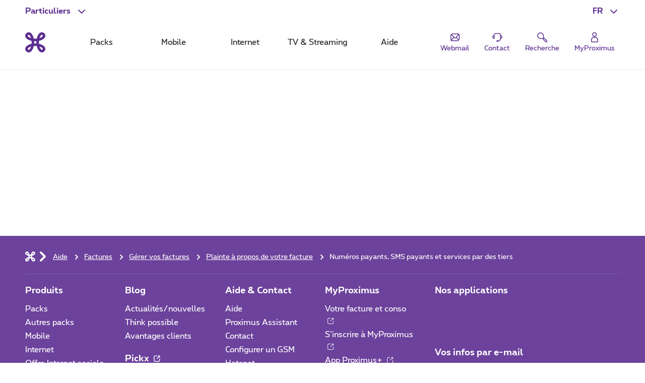

--- FILE ---
content_type: text/html; charset=UTF-8
request_url: https://www.proximus.be/support/fr/id_sfaqr_3rd_bill/particuliers/support/factures/gerer-vos-factures/plainte-a-propos-de-votre-facture/numeros-payants-sms-payants-et-services-par-des-tiers.html
body_size: 27080
content:


































<!--<![endif]-->
<!DOCTYPE html>
<html lang="fr">
	<head>
		<meta name="referrer" content="origin" />
            <script src="https://proximus.app.baqend.com/v1/speedkit/install.js?d=production" async crossorigin="anonymous"></script>




















        <script type="text/javascript">
			var pxdatalayer = pxdatalayer || [];
			pxdatalayer
				.push({
					page: {
						id                                                        : 'sfaqr_3rd_bill',
						language                                                  : 'fr',
						site                                                      : 'support',
						segment                                                   : 'private',
						
						category                                                  : {
							l1: 'support',
							l2: 'billing',
							l3: 'manage-your-bills'
						}
					}
				})
			;
        </script>
        <meta name="map" content="language:fr,l1:support,l2:billing,l3:manage-your-bills,id:sfaqr_3rd_bill">






































		<script src="//assets.adobedtm.com/launch-EN89472e88967842dbbddfd65fe6e73cda.min.js"></script>


    <META http-equiv="Content-Type" content="text/html; charset=UTF-8">
    <meta http-equiv="X-UA-Compatible" content="IE=edge, chrome=1"/>
    <title>Numéros payants, SMS payants et services par des tiers | Proximus</title>

        <meta name="description" content="Voyez les détails des SMS payants, numéros spéciaux, services fournis par des tiers et paiements mobiles (M-Pay). Comment les contester?
"/>
    <meta name="language" content="FR"/>

    <meta property="fb:app_id" content="1562423357358982"/>
    <meta property="fb:admins" content="576702902"/>
    <meta property="og:type" content="website"/>
    <meta name="p:domain_verify" content="58c031095c4477e6110a06fe83792125"/>

        <meta name="facetsegment" content="private"/>
        <meta name="facetzone" content="help"/>
        <meta name="hc_telephony" content="true"/>
        <meta name="hc_billing" content="true"/>


        <meta name="viewport" content="width=device-width, initial-scale=1"/>
    <link rel="shortcut icon" type="image/x-icon" href="/support/.resources/cdn/brand/logos/favicon~2016-05-09-03-56-30-321~cache.ico"/>
        <meta property="og:image" content="https://www.proximus.be/dam/jcr:ac546b58-22ef-47cd-b395-96fe3fedb9e4/cdn/sites/iportal/images/illustrations/GSA_default_images/RES/image_suppoet_section_fixed_line~2020-10-14-11-01-21~cache.jpg"/>
        <meta name="social_network_image" content="https://www.proximus.be/dam/jcr:ac546b58-22ef-47cd-b395-96fe3fedb9e4/cdn/sites/iportal/images/illustrations/GSA_default_images/RES/image_suppoet_section_fixed_line~2020-10-14-11-01-21~cache.jpg"/>
        <!--<meta property="og:image" content="https://www.proximus.be/dam/jcr:ac546b58-22ef-47cd-b395-96fe3fedb9e4/cdn/sites/iportal/images/illustrations/GSA_default_images/RES/image_suppoet_section_fixed_line~2020-10-14-11-01-21~cache.jpg"/>-->
        <meta name="twitter:title" content="" data-page-subject="true">
        <meta name="twitter:url" content="https://www.proximus.be/support/fr/id_sfaqr_3rd_bill/particuliers/support/factures/gerer-vos-factures/plainte-a-propos-de-votre-facture/numeros-payants-sms-payants-et-services-par-des-tiers.html" data-page-subject="true">
        <meta name="twitter:description" content="Voyez les détails des SMS payants, numéros spéciaux, services fournis par des tiers et paiements mobiles (M-Pay). Comment les contester?
" data-page-subject="true">
        <meta name="twitter:card" content="photo" data-page-subject="true">
        <meta name="twitter:site" content="@proximus" data-page-subject="true">
        <meta name="twitter:image" content="https://www.proximus.be/dam/jcr:ac546b58-22ef-47cd-b395-96fe3fedb9e4/cdn/sites/iportal/images/illustrations/GSA_default_images/RES/image_suppoet_section_fixed_line~2020-10-14-11-01-21~cache.jpg" data-page-subject="true">

    <meta property="og:url" content="https://www.proximus.be/support/fr/id_sfaqr_3rd_bill/particuliers/support/factures/gerer-vos-factures/plainte-a-propos-de-votre-facture/numeros-payants-sms-payants-et-services-par-des-tiers.html"/>



        <link rel="canonical" href="https://www.proximus.be/support/fr/id_sfaqr_3rd_bill/particuliers/support/factures/gerer-vos-factures/plainte-a-propos-de-votre-facture/numeros-payants-sms-payants-et-services-par-des-tiers.html"/>

        <meta property="og:description" content="Voyez les détails des SMS payants, numéros spéciaux, services fournis par des tiers et paiements mobiles (M-Pay). Comment les contester?
"/>
                    <link rel="alternate" hreflang="en-BE" href="https://www.proximus.be/support/en/id_sfaqr_3rd_bill/personal/support/billing/manage-your-bills/complaint-about-your-bill/pay-for-calls-pay-for-text-messages-and-services-by-third-parties.html"/>
                    <link rel="alternate" hreflang="fr-BE" href="https://www.proximus.be/support/fr/id_sfaqr_3rd_bill/particuliers/support/factures/gerer-vos-factures/plainte-a-propos-de-votre-facture/numeros-payants-sms-payants-et-services-par-des-tiers.html"/>
                    <link rel="alternate" hreflang="nl-BE" href="https://www.proximus.be/support/nl/id_sfaqr_3rd_bill/particulieren/support/facturen/facturen-beheren/klacht-over-je-factuur/betaalnummers-betaalsms-en-diensten-door-derden.html"/>
                    <link rel="alternate" hreflang="de-BE" href="https://www.proximus.be/support/de/id_sfaqr_3rd_bill/personlich/support/rechnung/verwalte-deine-rechnungen/beschwere-dich-uber-deine-rechnung/kostenpflichtige-anrufe-kostenpflichtige-textnachrichten-und-dienste-von-drittanbietern.html"/>
            <meta name="faq_image" content="/dam/jcr:ac546b58-22ef-47cd-b395-96fe3fedb9e4/cdn/sites/iportal/images/illustrations/GSA_default_images/RES/image_suppoet_section_fixed_line~2020-10-14-11-01-21~cache.jpg"/>






    <meta name="facethelpmaster" content="true"/>
    <meta name="hc_telephony" content="true" />
    <meta name="hc_billing" content="true" />


 
        <link rel="preload" href="/resources/cdn/brand/fonts/Proximus-Regular.woff2" as="font" type="font/woff2" crossorigin="crossorigin">
        <link rel="preload" href="/resources/cdn/brand/fonts/Proximus-Light.woff2" as="font" type="font/woff2" crossorigin="crossorigin">
        <link rel="preload" href="/resources/cdn/brand/fonts/Proximus-ExtraB.woff2" as="font" type="font/woff2" crossorigin="crossorigin">
        <link rel="preload" href="/resources/cdn/brand/fonts/Proximus-Bold.woff2" as="font" type="font/woff2" crossorigin="crossorigin">
	<link rel="stylesheet" type="text/css" href="/support/.resources/cdn/cis/css/iportal-all-css-pack~2025-11-17-14-50-06-572~cache.css" media="all" />
<!--[if lt IE 9]>
<link href="/support/.resources/cdn/libs/rslib/css/ie~2019-01-17-05-53-18-060~cache.css  rel="stylesheet" type="text/css">
<![endif]-->


	</head>


	<body
			class="  "
			data-ng-app="px-container"
		 
	>

		<div class="off-canvas-wrap">
			<div class="inner-wrap">
				<a href="#maincontent" class="show-on-focus rs-skip-to-main">Aller directement au contenu principal</a>
				<div class="JP-debug-account-dd row"></div>
	<!--googleoff: index-->

























<div id="bertArea_be209ae1-3c1a-4bcf-8d15-e7389ec607a0">
	<div>
		<section     data-tms-id="TMS_BERT_MESSAGE"

 id="bertMessage_be209ae1-3c1a-4bcf-8d15-e7389ec607a0" style="display:none;">
			<div class="row">
				<div class="columns small-12">
					<div class="rs-msgbox rs-msgbox-warning rs-margin-top2 rs-margin-bottom1 " aria-live="assertive" role="alertdialog">
						<div class="rs-msgbox-title">
							Message important
						</div>
						<div class="rs-msgbox-content">
							<p id="snippet_bert_be209ae1-3c1a-4bcf-8d15-e7389ec607a0"></p>
						</div>
						<div class="rs-msgbox-icon">
							<i class="icon-Warning-box" aria-hidden="true"></i>
						</div>
						<div class="rs-msgbox-close">
							<a href="javascript:void(0)" id="close_bert_be209ae1-3c1a-4bcf-8d15-e7389ec607a0" class="rs-link-action rs-link-action-close close" tabindex=0 aria-label=Close role=button>
							<span class="rs-action-link-icon" title="Fermer la fenêtre">
								<span class="show-for-sr">Fermer la fenêtre</span>
							</span>
							</a>
						</div>
					</div>
				</div>
			</div>
		</section>
		<div id="overlayerMainElem_be209ae1-3c1a-4bcf-8d15-e7389ec607a0" data-tms-id="TMS_OVERLAYER" data-reveal="" class="reveal-modal rs-reveal-modal-area">
			<div class="rs-modal-close">
				<button class="rs-link-action rs-link-action-close close-reveal-modal">
					<span id="overlayerCloseElem_be209ae1-3c1a-4bcf-8d15-e7389ec607a0"     
 class="rs-action-link-icon" title="Fermer la fenêtre"><span class="show-for-sr">Fermer la fenêtre</span></span>
				</button>
			</div>
			<div id="overlayerImageElem_be209ae1-3c1a-4bcf-8d15-e7389ec607a0" class="rs-modal-image hide"></div>
			<div id="overlayerHeader_be209ae1-3c1a-4bcf-8d15-e7389ec607a0" class="rs-modal-heading"></div>
			<div id="mainOverlayerContent_be209ae1-3c1a-4bcf-8d15-e7389ec607a0" class="rs-modal-content"></div>
			<div class="rs-modal-footer hide">
				<div class="text-right" id="overlayerFooterElem_be209ae1-3c1a-4bcf-8d15-e7389ec607a0"></div>
			</div>
		</div>
	</div>
</div>

<script>
	document.addEventListener("DOMContentLoaded", function() {
		var overlayerComponent = new OverlayerComponent('/support/api/overlayer?uuid=279da81e-772f-413f-81b2-0b855b08205b&language=fr', false, 'be209ae1-3c1a-4bcf-8d15-e7389ec607a0');
		overlayerComponent.init();
	});
</script>


			<!--BEGIN QUALTRICS WEBSITE FEEDBACK SNIPPET-->
			<script type='text/javascript'>
				(function(){var g=function(e,h,f,g){
					this.get=function(a){for(var a=a+"=",c=document.cookie.split(";"),b=0,e=c.length;b<e;b++){for(var d=c[b];" "==d.charAt(0);)d=d.substring(1,d.length);if(0==d.indexOf(a))return d.substring(a.length,d.length)}return null};
					this.set=function(a,c){var b="",b=new Date;b.setTime(b.getTime()+6048E5);b="; expires="+b.toGMTString();document.cookie=a+"="+c+b+"; path=/; "};
					this.check=function(){var a=this.get(f);if(a)a=a.split(":");else if(100!=e)"v"==h&&(e=Math.random()>=e/100?0:100),a=[h,e,0],this.set(f,a.join(":"));else return!0;var c=a[1];if(100==c)return!0;switch(a[0]){case "v":return!1;case "r":return c=a[2]%Math.floor(100/c),a[2]++,this.set(f,a.join(":")),!c}return!0};
					this.go=function(){if(this.check()){var a=document.createElement("script");a.type="text/javascript";a.src=g;document.body&&document.body.appendChild(a)}};
					this.start=function(){var t=this;"complete"!==document.readyState?window.addEventListener?window.addEventListener("load",function(){t.go()},!1):window.attachEvent&&window.attachEvent("onload",function(){t.go()}):t.go()};};
					try{(new g(100,"r","QSI_S_ZN_3VLIEqkEcA4ht9I","https://zn3vlieqkeca4ht9i-proximus.siteintercept.qualtrics.com/SIE/?Q_ZID=ZN_3VLIEqkEcA4ht9I")).start()}catch(i){}})();
			</script>
			<div id='ZN_3VLIEqkEcA4ht9I'><!--DO NOT REMOVE-CONTENTS PLACED HERE--></div>
			<!--END WEBSITE FEEDBACK SNIPPET-->

<header class="rs-header24 " id="burgerContainer" data-tms-link-zone="mdd">
    <div class="rs-header-container">

    <div class="rs-burger">
        <button role="button" class="rs-burger-btn" aria-label="Main Navigation Menu" aria-controls="burgerContainer" aria-expanded="false" data-burger>
            <span class="rs-burger-icon" aria-hidden="true"><span></span></span>
            <span class="rs-burger-label">Main Navigation Menu</span>
        </button>
    </div>














<div class="rs-lang rs-burger-inside">
    <button class="rs-lang-btn"
            id="langBtn"
            role="button"
            aria-controls="langList"
            aria-expanded="false"
            lang="fr"
            title="Français"
            aria-label="Français : Sélectionner une langue"
            data-tms-link-name="language-select"
            data-header-expand
    >
        <span class="rs-lang-content">FR</span>
    </button>

        <ul class="rs-lang-list" id="langList" aria-labelledby="langBtn">
                    <li>
                        <a href="/support/en/id_sfaqr_3rd_bill/personal/support/billing/manage-your-bills/complaint-about-your-bill/pay-for-calls-pay-for-text-messages-and-services-by-third-parties.html"
                           lang="en"
                           hreflang="en"
                           aria-label="English"
                           title="English"
                           data-tms-link-zone="mdd:language-select"
                           data-tms-link-name="en"
                        >
                            <span class="rs-lang-content">EN</span>
                        </a>
                    </li>
                    <li>
                        <a href="/support/nl/id_sfaqr_3rd_bill/particulieren/support/facturen/facturen-beheren/klacht-over-je-factuur/betaalnummers-betaalsms-en-diensten-door-derden.html"
                           lang="nl"
                           hreflang="nl"
                           aria-label="Nederlands"
                           title="Nederlands"
                           data-tms-link-zone="mdd:language-select"
                           data-tms-link-name="nl"
                        >
                            <span class="rs-lang-content">NL</span>
                        </a>
                    </li>
                    <li>
                        <a href="/support/de/id_sfaqr_3rd_bill/personlich/support/rechnung/verwalte-deine-rechnungen/beschwere-dich-uber-deine-rechnung/kostenpflichtige-anrufe-kostenpflichtige-textnachrichten-und-dienste-von-drittanbietern.html"
                           lang="de"
                           hreflang="de"
                           aria-label="Deutsch"
                           title="Deutsch"
                           data-tms-link-zone="mdd:language-select"
                           data-tms-link-name="de"
                        >
                            <span class="rs-lang-content">DE</span>
                        </a>
                    </li>
        </ul>
</div>
	


    <script> window.onerror= function(){return true;}</script>
        <div class="rs-segment">
            <button id="segmentBtn"
                    class="rs-segment-btn"
                    role="button"
                    aria-controls="segmentsList"
                    aria-expanded="false"
                    aria-label="Particuliers : Sélectionner un segment"
                    data-tms-link-name="segment-select"
                    data-header-expand
            >
                <span class="rs-segment-content">Particuliers</span>
            </button>

            <ul class="rs-segment-list" id="segmentsList" aria-labelledby="segmentBtn">
                    <li>
                        <a href="https://www.proximus.be/fr/id_personal/particuliers.html"
                           data-tms-link-zone="mdd:segment-select"
                           data-tms-link-name="res"
                           
                        >
                            <span class="rs-segment-content">Particuliers
                                <span class="rs-segment-details"></span>
                            </span>
                        </a>
                    </li>
                    <li>
                        <a href="https://www.proximus.be/fr/id_self-employed-and-small-companies/independants-et-petites-entreprises.html"
                           data-tms-link-zone="mdd:segment-select"
                           data-tms-link-name="se"
                           
                        >
                            <span class="rs-segment-content">Business
                                <span class="rs-segment-details">Indépendants et entreprises jusqu’à 200 employés</span>
                            </span>
                        </a>
                    </li>
                    <li>
                        <a href="https://www.proximus.be/fr/id_companies-and-public-sector/entreprises-et-secteur-public.html"
                           data-tms-link-zone="mdd:segment-select"
                           data-tms-link-name="ebu"
                           
                        >
                            <span class="rs-segment-content">Grandes entreprises
                                <span class="rs-segment-details">Entreprises à partir de 200 employés</span>
                            </span>
                        </a>
                    </li>
            </ul>
        </div>
	













    <div class="rs-branding">
            <a href="https://www.proximus.be/fr/id_personal/particuliers.html" class="rs-branding-logo" aria-label="Retour vers la page d’accueil">
    <svg height="24" xmlns="http://www.w3.org/2000/svg" viewBox="0 0 44.91 44.91"
         role="img" aria-labelledby="proximus-logo" focusable="false">
        <title id="proximus-logo">Retour vers la page d’accueil</title>
        <path d="M40.78 14.83c.59-.44 3.82-3.05 4.11-6.75A7.91 7.91 0 0 0 37.15 0h-.32c-3.71.28-6.31 3.52-6.76 4.11a24 24 0 0 0-4.31 10.06 36.49 36.49 0 0 1-6.61 0 24.16 24.16 0 0 0-4.32-10.04C14.39 3.54 11.78.3 8.07 0A7.89 7.89 0 0 0 0 7.76a1.71 1.71 0 0 0 0 .32c.28 3.71 3.51 6.31 4.11 6.76a24 24 0 0 0 10.06 4.31 36.49 36.49 0 0 1 0 6.61 24 24 0 0 0-10.04 4.32c-.6.44-3.83 3-4.11 6.75a7.89 7.89 0 0 0 7.74 8.06h.31c3.71-.28 6.31-3.52 6.76-4.11a24 24 0 0 0 4.31-10.06 36.49 36.49 0 0 1 6.61 0 24 24 0 0 0 4.32 10.06c.44.59 3 3.82 6.75 4.11a7.9 7.9 0 0 0 8.06-7.74 1.71 1.71 0 0 0 0-.32c-.28-3.71-3.51-6.31-4.11-6.76a24 24 0 0 0-10.06-4.31c-.1-1.08-.15-2.19-.15-3.31s.06-2.23.15-3.3a24.07 24.07 0 0 0 10.07-4.32zm-6.29-7.22l.08-.1a5 5 0 0 1 2.7-1.89c.16 0 .6 0 1.33.69s.69 1.16.68 1.33a4.94 4.94 0 0 1-1.89 2.7l-.1.07a16.17 16.17 0 0 1-5.44 2.64 16.27 16.27 0 0 1 2.64-5.44zm-21.44 5.44a16.24 16.24 0 0 1-5.44-2.63l-.1-.08a5 5 0 0 1-1.89-2.7c0-.16 0-.6.69-1.33s1.16-.69 1.33-.68a5 5 0 0 1 2.7 1.89l.07.1a16.17 16.17 0 0 1 2.64 5.44zM10.41 37.3l-.07.1a4.92 4.92 0 0 1-2.7 1.88c-.17 0-.61 0-1.33-.68s-.69-1.16-.68-1.33a5 5 0 0 1 1.88-2.7l.1-.07a16.36 16.36 0 0 1 5.44-2.64 16.24 16.24 0 0 1-2.63 5.44zM25 25c-.84-.05-1.7-.08-2.57-.08s-1.72 0-2.56.08c.05-.84.08-1.7.08-2.57s0-1.72-.08-2.56a39.92 39.92 0 0 0 5.13 0c0 .84-.07 1.7-.08 2.57S25 24.18 25 25zm6.84 6.84a16.15 16.15 0 0 1 5.44 2.63l.1.08a4.94 4.94 0 0 1 1.89 2.7c0 .17 0 .61-.68 1.33s-1.17.69-1.33.68a4.94 4.94 0 0 1-2.7-1.88l-.08-.1a16.34 16.34 0 0 1-2.63-5.44z"/>
    </svg>
            </a>


    </div>

	



            <div class="rs-mobile-nav-tit">Menu</div>

<nav class="rs-nav" data-mdd>
    <div class="rs-nav-slider" data-nav-slider>
            <div class="rs-nav-list" role="tablist" aria-label="Menu">



    <button id="mdd0"
            class="rs-nav-item "
            type="button"
            role="tab"
            
            aria-controls="mdd0-content"
            data-text="Packs"
            data-tms-link-name="packs">
        Packs
    </button>

	




    <button id="mdd1"
            class="rs-nav-item "
            type="button"
            role="tab"
            
            aria-controls="mdd1-content"
            data-text="Mobile"
            data-tms-link-name="mobile">
        Mobile
    </button>

	




    <button id="mdd2"
            class="rs-nav-item "
            type="button"
            role="tab"
            
            aria-controls="mdd2-content"
            data-text="Internet"
            data-tms-link-name="internet">
        Internet
    </button>

	




    <button id="mdd3"
            class="rs-nav-item "
            type="button"
            role="tab"
            
            aria-controls="mdd3-content"
            data-text="TV & Streaming"
            data-tms-link-name="tv">
        TV & Streaming
    </button>

	




    <button id="mdd4"
            class="rs-nav-item "
            type="button"
            role="tab"
            
            aria-controls="mdd4-content"
            data-text="Aide"
            data-tms-link-name="help">
        Aide
    </button>

	

            </div>
    </div>


    <div id="mdd0-content"
         aria-labelledby="mdd0"
         data-mdd-placeholder
         class="rs-mdd"
         role="tabpanel"
         tabindex="0">
        <div class="rs-mdd-container" data-mdd-container>
            <button class="rs-mdd-close-btn" data-mdd-close>
                <span class="rs-mdd-back" aria-hidden="true"></span>
                <span class="rs-mdd-back-label">Retour au menu</span>
                <span class="rs-mdd-close" title="Fermer">
                    <span class="rs-mdd-close-label">Fermer</span>
                </span>
            </button>


    <div data-mdd-placeholder-loader role="alert" aria-live="polite" aria-busy="True" aria-label="Merci de patienter... Votre contenu est en cours de chargement">
        <div class="rs-spinner"></div>
    </div>

    <div data-mdd-placeholder-error
         class="hide"
         role="alert"
         aria-live="polite"
         aria-label=""
         aria-busy="false">
        <div class="rs-empty-state">
            <div class="rs-empty-state-img">
                <img alt=""
                     src="[data-uri]"
                     data-src="/resources/cdn/images/emptystate/empty-state-pos.svg" />
            </div>

            <div class="rs-empty-state-content">
                <p class="rs-empty-state-title">Il y a un problème technique.</p>
                <p>Il y a un problème technique.</p>
                <p><a href="javascript:void(0)" data-mdd-placeholder-reload>Recharger la page</a></p>
            </div>
        </div>

        <div class="rs-me"></div>
    </div>
        </div>
    </div>

    <div id="mdd1-content"
         aria-labelledby="mdd1"
         data-mdd-placeholder
         class="rs-mdd"
         role="tabpanel"
         tabindex="0">
        <div class="rs-mdd-container" data-mdd-container>
            <button class="rs-mdd-close-btn" data-mdd-close>
                <span class="rs-mdd-back" aria-hidden="true"></span>
                <span class="rs-mdd-back-label">Retour au menu</span>
                <span class="rs-mdd-close" title="Fermer">
                    <span class="rs-mdd-close-label">Fermer</span>
                </span>
            </button>


    <div data-mdd-placeholder-loader role="alert" aria-live="polite" aria-busy="True" aria-label="Merci de patienter... Votre contenu est en cours de chargement">
        <div class="rs-spinner"></div>
    </div>

    <div data-mdd-placeholder-error
         class="hide"
         role="alert"
         aria-live="polite"
         aria-label=""
         aria-busy="false">
        <div class="rs-empty-state">
            <div class="rs-empty-state-img">
                <img alt=""
                     src="[data-uri]"
                     data-src="/resources/cdn/images/emptystate/empty-state-pos.svg" />
            </div>

            <div class="rs-empty-state-content">
                <p class="rs-empty-state-title">Il y a un problème technique.</p>
                <p>Il y a un problème technique.</p>
                <p><a href="javascript:void(0)" data-mdd-placeholder-reload>Recharger la page</a></p>
            </div>
        </div>

        <div class="rs-me"></div>
    </div>
        </div>
    </div>

    <div id="mdd2-content"
         aria-labelledby="mdd2"
         data-mdd-placeholder
         class="rs-mdd"
         role="tabpanel"
         tabindex="0">
        <div class="rs-mdd-container" data-mdd-container>
            <button class="rs-mdd-close-btn" data-mdd-close>
                <span class="rs-mdd-back" aria-hidden="true"></span>
                <span class="rs-mdd-back-label">Retour au menu</span>
                <span class="rs-mdd-close" title="Fermer">
                    <span class="rs-mdd-close-label">Fermer</span>
                </span>
            </button>


    <div data-mdd-placeholder-loader role="alert" aria-live="polite" aria-busy="True" aria-label="Merci de patienter... Votre contenu est en cours de chargement">
        <div class="rs-spinner"></div>
    </div>

    <div data-mdd-placeholder-error
         class="hide"
         role="alert"
         aria-live="polite"
         aria-label=""
         aria-busy="false">
        <div class="rs-empty-state">
            <div class="rs-empty-state-img">
                <img alt=""
                     src="[data-uri]"
                     data-src="/resources/cdn/images/emptystate/empty-state-pos.svg" />
            </div>

            <div class="rs-empty-state-content">
                <p class="rs-empty-state-title">Il y a un problème technique.</p>
                <p>Il y a un problème technique.</p>
                <p><a href="javascript:void(0)" data-mdd-placeholder-reload>Recharger la page</a></p>
            </div>
        </div>

        <div class="rs-me"></div>
    </div>
        </div>
    </div>

    <div id="mdd3-content"
         aria-labelledby="mdd3"
         data-mdd-placeholder
         class="rs-mdd"
         role="tabpanel"
         tabindex="0">
        <div class="rs-mdd-container" data-mdd-container>
            <button class="rs-mdd-close-btn" data-mdd-close>
                <span class="rs-mdd-back" aria-hidden="true"></span>
                <span class="rs-mdd-back-label">Retour au menu</span>
                <span class="rs-mdd-close" title="Fermer">
                    <span class="rs-mdd-close-label">Fermer</span>
                </span>
            </button>


    <div data-mdd-placeholder-loader role="alert" aria-live="polite" aria-busy="True" aria-label="Merci de patienter... Votre contenu est en cours de chargement">
        <div class="rs-spinner"></div>
    </div>

    <div data-mdd-placeholder-error
         class="hide"
         role="alert"
         aria-live="polite"
         aria-label=""
         aria-busy="false">
        <div class="rs-empty-state">
            <div class="rs-empty-state-img">
                <img alt=""
                     src="[data-uri]"
                     data-src="/resources/cdn/images/emptystate/empty-state-pos.svg" />
            </div>

            <div class="rs-empty-state-content">
                <p class="rs-empty-state-title">Il y a un problème technique.</p>
                <p>Il y a un problème technique.</p>
                <p><a href="javascript:void(0)" data-mdd-placeholder-reload>Recharger la page</a></p>
            </div>
        </div>

        <div class="rs-me"></div>
    </div>
        </div>
    </div>

    <div id="mdd4-content"
         aria-labelledby="mdd4"
         data-mdd-placeholder
         class="rs-mdd"
         role="tabpanel"
         tabindex="0">
        <div class="rs-mdd-container" data-mdd-container>
            <button class="rs-mdd-close-btn" data-mdd-close>
                <span class="rs-mdd-back" aria-hidden="true"></span>
                <span class="rs-mdd-back-label">Retour au menu</span>
                <span class="rs-mdd-close" title="Fermer">
                    <span class="rs-mdd-close-label">Fermer</span>
                </span>
            </button>


    <div data-mdd-placeholder-loader role="alert" aria-live="polite" aria-busy="True" aria-label="Merci de patienter... Votre contenu est en cours de chargement">
        <div class="rs-spinner"></div>
    </div>

    <div data-mdd-placeholder-error
         class="hide"
         role="alert"
         aria-live="polite"
         aria-label=""
         aria-busy="false">
        <div class="rs-empty-state">
            <div class="rs-empty-state-img">
                <img alt=""
                     src="[data-uri]"
                     data-src="/resources/cdn/images/emptystate/empty-state-pos.svg" />
            </div>

            <div class="rs-empty-state-content">
                <p class="rs-empty-state-title">Il y a un problème technique.</p>
                <p>Il y a un problème technique.</p>
                <p><a href="javascript:void(0)" data-mdd-placeholder-reload>Recharger la page</a></p>
            </div>
        </div>

        <div class="rs-me"></div>
    </div>
        </div>
    </div>

        <div class="rs-mdd-backdrop" data-mdd-backdrop></div>
</nav>


        



<ul class="rs-quicklinks">









    <li class="rs-burger-inside">
        <a class="rs-quicklinks-item "
           href="https://www.proximus.be/login/fr/webmail.html"
           
           data-tms-link-name="webmail"
        >
            <svg xmlns="http://www.w3.org/2000/svg" viewBox="0 0 32 32"><title>Webmail</title><path class="b" d="M24.8,6H10.11A6.12,6.12,0,0,0,4,12.11V22.8A3.2,3.2,0,0,0,7.2,26H21.89A6.12,6.12,0,0,0,28,19.89V9.2A3.2,3.2,0,0,0,24.8,6Zm.67,15.87-5.24-6L26,9.64V19.89A4,4,0,0,1,25.47,21.87ZM24.79,8l-8,8.73a1,1,0,0,1-1.48,0l-7.42-8A4.11,4.11,0,0,1,10.11,8ZM6,22.48V12.11a4.07,4.07,0,0,1,.5-1.93l5.27,5.71ZM7.33,24l5.8-6.63.66.71a3,3,0,0,0,4.42,0l.66-.71,5.23,6a4.1,4.1,0,0,1-2.21.66Z"></path></svg>
            <span class="rs-quicklinks-label">Webmail</span>
        </a>
    </li>
	










    <li class="rs-burger-inside">
        <a class="rs-quicklinks-item "
           href="/support/fr/id_cr_contact/particuliers/support/contactez-service-client-proximus.html"
           
           data-tms-link-name="contact"
        >
            <svg xmlns="http://www.w3.org/2000/svg" viewBox="0 0 32 32"><title>Contact</title><path d="M29,15.08a4.69,4.69,0,0,0-3.69-4.58v-.27a5.39,5.39,0,0,0-5.38-5.38H12.07a5.39,5.39,0,0,0-5.38,5.38v.26a4.69,4.69,0,0,0,1,9.28h1V10.23a3.38,3.38,0,0,1,3.38-3.38h7.86a3.38,3.38,0,0,1,3.38,3.38v8.56A6.37,6.37,0,0,1,18,25.06V24H14v4h4v-.9a8.37,8.37,0,0,0,7.28-7.41A4.7,4.7,0,0,0,29,15.08ZM6.69,17.58a2.69,2.69,0,0,1,0-5Zm18.62,0v-5a2.69,2.69,0,0,1,0,5Z"></path></svg>
            <span class="rs-quicklinks-label">Contact</span>
        </a>
    </li>
	




















    <li class="rs-burger-outside">
        <mini-shopping-cart [hideifempty]="true" [iconLabel]="'Panier'"></mini-shopping-cart>
    </li>
	

















































<li class="rs-header-icons-link rs-header-search">
    <a href="#" role="button" class="JSoverlayer rs-btn-search" aria-controls="searchPopup" aria-expanded="false" data-header-toggle="toggleOpen" data-tms-button-name="search" data-tms-link-name="search"><svg xmlns="http://www.w3.org/2000/svg" viewBox="0 0 32 32" role="img" aria-labelledby="icon-svg-search" focusable="false"><title id="icon-svg-search">Chercher</title><path d="m26.08 29.42a2.21 2.21 0 0 1 -1.55-.63c-2.53-2.48-5.53-5.54-6.08-6.1a3.16 3.16 0 0 1 -.62-2.58c-3.1.48-9.8 1.15-13.09-3.56a8.57 8.57 0 0 1 .74-10.77 8.5 8.5 0 0 1 12.22-.18c3.51 3.51 2.92 9.27 2.47 12.17a3.18 3.18 0 0 1 2.61.65c.56.52 4 4 6.06 6.06a2.19 2.19 0 0 1 0 3.1l-1.2 1.2a2.16 2.16 0 0 1 -1.56.64zm-6.22-9.61c-.11 1.12 0 1.43 0 1.51.4.43 2.54 2.57 6 6.05a.21.21 0 0 0 .28 0l1.2-1.2a.19.19 0 0 0 0-.28c-3.42-3.45-5.61-5.65-6-6-.04-.1-.34-.2-1.48-.08zm-8.18-14.71h-.1a6.5 6.5 0 0 0 -4.65 2.05 6.57 6.57 0 0 0 -.55 8.25c2.81 4 9.3 3 11.72 2.64.39-2.35 1.24-8-1.82-11a6.46 6.46 0 0 0 -4.6-1.94z"></path></svg>
            <span class="rs-header-icons-txt">Recherche</span>
    </a>
</li>
</ul>














<div class="rs-login" id="js-eservices-wrapper">

    <a href="/login/default" class="rs-login-off" aria-label="Login" data-tms-link-name="account-login">
    <svg xmlns="http://www.w3.org/2000/svg" viewBox="0 0 24 24" aria-hidden="true" focusable="false">
        <path d="M13.4 11.5H10.65C7.5 11.5 5 14 5 17.1V20.25C5 21.2 5.8 22 6.75 22H17.25C18.2 22 19 21.2 19 20.25V17.1C19 14 16.5 11.5 13.4 11.5ZM17.5 20.25C17.5 20.4 17.4 20.5 17.25 20.5H6.75C6.6 20.5 6.5 20.4 6.5 20.25V17.1C6.5 14.85 8.35 13 10.6 13H13.35C15.6 13 17.45 14.85 17.45 17.1V20.25H17.5Z"/>
        <path d="M11.75 11C14.25 11 16.25 9 16.25 6.5C16.25 4 14.25 2 11.75 2C9.25 2 7.25 4 7.25 6.5C7.25 9 9.25 11 11.75 11ZM11.75 3.5C13.4 3.5 14.75 4.85 14.75 6.5C14.75 8.15 13.4 9.5 11.75 9.5C10.1 9.5 8.75 8.15 8.75 6.5C8.75 4.85 10.1 3.5 11.75 3.5Z"/>
    </svg>

        <span class="rs-login-label">MyProximus</span>
    </a>




</div>

    </div>
</header>
























































<script>
    //data retrieved from dialog fall back to default values if they are not set in dialog
    var suggestionProperties = {
    	segment: "cbu",
		language: "fr",
        searchHistoryEnabled: true,
        throttleTimeMilliSeconds: 300,
        minChars: 2,
        maxResults: 4,
        baseUrl: "/rest/elasticsearch-search-api/suggest/pxms-",
        site: "be_managed_cbu_",
        client: "be_json_cbu_",
        searchHistoryCapacity: 4
    }

    var searchZonesProperties = {
        baseUrl: "/rest/elasticsearch-search-api/search/pxms-",
        site: "be_managed_",
        client: "be_json_cbu_",
        filter: "p"
    }
</script>
<script type="text/ng-template" id="/searchESZoneTemplate.html">
    <!--test commit-->
    <div class=
                 'searchZone' ng-show='zoneShown(zone)'>
        <!--<div class="searchZone"> -->
        <div class="rs-search-cat-title">{{zone.title}}</div>

        <ul ng-repeat='item in zone.results'
            class="{{item.isDevice ? 'no-bullet rs-searchbox-sug-list-products' : 'icons-ul'}}">
            <li ng-if='!item.isDevice'>
                <i class='icon-li icon-Arrow icon-lh' aria-hidden="true"></i>
                <a class='rs-txt-c1' ng-mousedown='goToPage(item.linkHref)' ng-href='{{item.linkHref}}'
                   ng-bind-html='item.label'></a>
            </li>

            <li ng-if='item.isDevice'>
                <a class='rs-txt-c1' ng-mousedown='goToPage(item.linkHref)' ng-href='{{item.linkHref}}'>
                    <div class='row'>
                        <div class='rs-auto rs-no-padding'>
                            <img width='40' height='40' class='rs-margin-right1' ng-src='{{item.deviceImg}}'
                                 alt='{{item.deviceModel}}'>
                        </div>
                        <div class='rs-last rs-no-padding'>
                            <p class='rs-no-padding'>{{item.deviceModel}}</p>
                            <p class='rs-no-padding'>{{item.deviceBrand}}</p>
                            <p class='rs-no-padding'>
                                {{(item.isJointOfferPrice) ? translatedAsOfLabel : ''}}
                                <span class='rs-price-s {{(item.isNormalPrice || item.isRefPrice) ? ' rs-price-promo' : ''}}'>
                                <del ng-if='item.isRefPrice'>{{item.deviceRefPrice}}</del>
                                <span class='rs-nowrap'>
										<span class='rs-euro'>€</span>
										<span class='rs-unit'>{{item.displayPriceUnit}}</span>
										<span class='rs-decimal'>{{item.displayPriceDecimal}}</span>
									</span>
                                </span>
                            </p>
                        </div>
                    </div>
                </a>
            </li>
        </ul>
    </div>
</script>
<script type="text/ng-template" id="/searchZoneTemplate.html">
    <div>
    </div>
</script>
    <div class="rs-search-popup-wrapper" data-tms-event="popup-click-impression" data-tms-popup-name="search" data-elastic="index-off">
        <div class="rs-search-popup rs-header-icons-popup" id="searchPopup" aria-hidden="true" role="dialog" aria-modal="true">
            <div class="row" id="desktop_searchbox" data-px-webcomponent="/support/.resources/cdn/webcomponents/magnolia-light-elastic-search/elasticSearchBox.min~2025-11-27-04-19-46-717~cache.js"
                 data-px-webcomponent-lazy="click|.JSoverlayer">
                
                <div class="column small-12">
                   
                    <div class="rs-flex-row">
                        <div class="rs-flex-column">
                            <div class="rs-search-title">Rechercher</div>
                        </div>
                        <div class="rs-flex-column rs-flex-shrink">
                            <button class="rs-link-action rs-link-action-close" data-header-toggle="close" aria-label="Fermer la boîte de message" id="search-dialog-close">
                                <span class="rs-action-link-icon" title="Fermer la boîte de message">
                                    <span class="show-for-sr">Fermer la boîte de message</span>
                                </span>
                            </button>
                        </div>
                    </div>

                    <div class="rs-search-content">
                   
                        <div elastic-suggestions class="row">
                            <div class="columns small-12 medium-8">
                                <form id="header-search-form" 
                                    onsubmit="elasticSearchBoxHeader.searchAnalysis('searchModalHeader2020'); elasticSearchBoxHeader.headerSearch('https://www.proximus.be/fr/id_ar_search/particuliers/p-orphans/pdr-part.html',''); return false;">
                                    <div class="rs-form-items-group rs-form-items-group-collapse">
                                        <div class="rs-form-item rs-padding-bottom1" data-rslib-webcomponent-load="rslib.apps.searchautocomplete">
                                            <input type="search" data-searchautocomplete="" id="headerSearchInput" aria-describedby="ac-helper-searchAutoInput"
                                                placeholder="Votre mot-clé" autocomplete="on" role="combobox" aria-autocomplete="list"
                                                aria-expanded="false" aria-controls="ac-searchList" aria-activedescendant="" class=""/>
                                        
                                            <label id="ac-title" class="rs-form-label" for="headerSearchInput">
                                                Je cherche...
                                            </label>
                                            <span class="rs-form-helper" id="ac-helper-searchAutoInput">
                                                Exemple: smartphone, facture, fibre...
                                            </span>  
                                        </div>
                                        <div class="rs-form-btn">
                                            <button type="submit" class="rs-btn" title="Search" id="search-dialog-btn" data-tms-button-name="search">
                                            <span class="hide-for-small-only">Rechercher</span>
                                                <i class="icon-Search rs-margin-left1-m"></i>
                                            </button>
                                        </div>
                                    </div>
                                </form>
                            </div>
                        </div>
                        
                        <div class="row rs-xpandgrid">
                            <div class="columns small-12 medium-3">
                                <div class="default-suggestions">
                                    <div class="rs-tit4">Recherches populaires</div>

<ul class="icons-ul rs-no-padding-s ">
	<li><a href="https://www.proximus.be/fr/id_ar_search?q=iphone"><i aria-hidden="true" class="icon-li icon-Arrow icon-lh"></i>iphone</a></li>
	<li><a href="https://www.proximus.be/fr/id_ar_search?q=samsung"><i aria-hidden="true" class="icon-li icon-Arrow icon-lh"></i>samsung</a></li>
	<li><a href="https://www.proximus.be/fr/id_ar_search?q=fibre"><i aria-hidden="true" class="icon-li icon-Arrow icon-lh"></i>fibre</a></li>
	<li><a href="https://www.proximus.be/fr/id_ar_search?q=facture"><i aria-hidden="true" class="icon-li icon-Arrow icon-lh"></i>facture</a></li>
</ul>

                                </div>

                                <ul class="px-engine-search-box-suggestions rs-search-autocomplete icons-ul " data-template="searchBoxSuggestions"></ul>

                                <ul class="px-engine-search-box-history rs-search-autocomplete" 
                                    id="searchHistory"
                                    search-history-config="
                                        {
                                            &quot;enablePastSearchesSuggestion&quot;: &quot;false&quot;,
                                            &quot;numberOfPastSearches&quot;: &quot;3&quot;,
                                            &quot;descCharLimit&quot;: &quot;100&quot;
                                        }"
                                    data-template="searchBoxHistory">
                                </ul>

                                <div class="rs-me"></div>
                            </div>

                            <div class="columns small-12 medium-4">
                                <div class="default-results">
                                    <div class="rs-tit4">Aide</div>

<p><a href="https://www.proximus.be/support/fr/id_sfaqr_trouble_global_tv/particuliers/support/television/resoudre-un-probleme-tv/problemes-tv/un-probleme-pour-regarder-la-tv.html">Un problème avec la TV ?</a><br />
Vous avez un problème avec votre télévision ? Votre TV Box ne répond plus ou...</p>

<p><a href="https://www.proximus.be/support/fr/id_sfaqr_trouble_global_net/particuliers/support/internet/internet-a-la-maison/problemes-avec-internet/un-probleme-avec-internet.html">Un problème avec internet</a><br />
Vous n’avez plus d’internet ? Le wi-fi est très lent ? Vous avez des problèmes...</p>

<p><a class="rs-btn rs-btn-third " href="https://www.proximus.be/support/fr/id_zwpr_support/particuliers/support.html">Voir toute l´aide<i aria-hidden="true" class="rs-icon-btn-third rs-margin-left1"></i></a></p>
                                
                                </div>

                                <div class="px-engine-search-box-results" data-template="searchBoxResults"></div>
                                <div class="px-engine-search-box-results-action" data-template="searchBoxResultsAction"></div>

                                <div class="px-engine-search-box-no-results" data-template="searchBoxNoResults"></div>
                            </div>

                            <div class="columns small-12 medium-4 rs-medium-offset-1">
                                <div class="default-devices">
                                    
                                </div>

                                <div class="px-engine-search-box-devices" data-template="searchBoxDevices"></div>

                                <div class="px-engine-search-box-no-devices" data-template="searchBoxNoDevices"></div>
                            </div>
                        </div>

                    </div>

                </div>
            </div>
        </div>
        <div class="rs-search-fade"></div>
    </div>
    
    <script type="text/mustache" data-px-engine-template="searchBoxSuggestions">
        <div class="rs-tit4">Suggestions</div>


        {{#suggestionList}}
            <ul class="icons-ul rs-no-padding-s">
                <li onkeyup="if(event.keyCode === 13) { elasticSearchBoxHeader.onClickSuggestions('{{suggestedWord}}') }"
                    onmousedown="elasticSearchBoxHeader.onClickSuggestions('{{suggestedWord}}')">
                    <a href="javascript:void(0)" data-tms-link-zone="popular-searches" data-tms-link-name="{{suggestedWord}}">
                        <i class="icon-li icon-Arrow icon-lh" aria-hidden="true"></i>
                        {{#suggestedPart}}{{typed}}<strong>{{suggestedPart}}</strong>{{/suggestedPart}}
                        {{^suggestedPart}}{{suggestedWord}}{{/suggestedPart}}
                    </a>
                </li>
            </ul>
        {{/suggestionList}}
    </script>

    <script type="text/mustache" data-px-engine-template="searchBoxHistory">
        {{#searchHistory}}
            <div class="rs-flex-row rs-flex-middle">
                <div class="rs-flex-column">
                    <a href="" onmousedown="elasticSearchBoxHeader.onClickHistory('{{text}}')" data-tms-link-zone="history" data-tms-link-name="{{text}}">
                        {{text}}
                    </a>
                </div>
                <div class="rs-flex-column rs-flex-shrink">
                    <button class="rs-link-action rs-link-action-remove " onmousedown="elasticSearchBoxHeader.onRemoveSearchFromHistory('{{text}}')">
                        <span class="rs-action-link-icon" title="Remove">
                            <span class="show-for-sr">Remove</span>
                        </span>
                    </button>
                </div>
            </div>
        {{/searchHistory}}
    </script>

    <script type="text/mustache" data-px-engine-template="searchBoxResults">
        <div class="rs-tit4">Meilleurs résultats</div>

        
        <div class='searchZone'>
            {{#results}}                
                <a onclick='elasticSearchBoxHeader.goToPage("{{linkHref}}")' href='{{linkHref}}' data-tms-link-zone="popular-help" data-tms-link-name="{{label}}">
                    {{label}}
                </a>
                <p>{{description}}</p>
            {{/results}}            
        </div>        
    </script>

     <script type="text/mustache" data-px-engine-template="searchBoxResultsAction">
        <a href="javascript:void(0)" class="rs-btn rs-btn-third " data-tms-link-zone="popular-help" data-tms-link-name="all topics"
            onclick="elasticSearchBoxHeader.searchAnalysis('searchModalHeader2020'); elasticSearchBoxHeader.headerSearch('https://www.proximus.be/fr/id_ar_search/particuliers/p-orphans/pdr-part.html','');">
            Voir tous les résultats
            <i class="rs-icon-btn-third rs-margin-left1" aria-hidden="true"></i>
        </a>
    </script>

    <script type="text/mustache" data-px-engine-template="searchBoxDevices">
        <div class="rs-tit4">Smartphones</div>

        
        {{#devicesResults}}
        <a href='{{linkHref}}' style="text-decoration: none;">
            <div class="panel rs-bg-grey2 rs-panel-clickable hide-for-small-only jsrs-clickable rs-clickable">
                <div class="rs-flex-row rs-flex-collapse rs-flex-middle">
                    <div class="rs-flex-columns medium-6 text-center">
                        <img src="{{deviceImg}}" data-src="{{deviceImg}}" alt="Smartphone" loading="lazy">
                    </div>
                    <div class="rs-flex-columns medium-6">
                        <span class="rs-txt-details rs-txt-s3">{{deviceBrand}}</span>
                        <div class="rs-tit6 rs-no-padding">{{deviceModel}}</div>
                        <p>
                            <span class="rs-price-s rs-price-promo ">
                                <del>
                                    <span class="show-for-sr">{{deviceOfferTextBeforeOldPrice}}</span>
                                    €{{originalPriceUnit}}
                                </del>
                                <span class="rs-nowrap">
                                    <span class="rs-euro">€</span>
                                    <span class="rs-unit">{{displayPriceUnit}}</span>
                                    <span class="rs-decimal">{{displayPriceDecimal}}</span>
                                </span>
                            </span>
                            <br>
                            {{#deviceOfferDealText}}
                                <strong>{{deviceOfferDealText!''}}</strong>
                            {{/deviceOfferDealText}}
                        </p>
                    </div>
                </div>
            </div>
            <div class="show-for-small-only">
                <ul class="icons-ul">
       	            <li><a href='{{linkHref}}'><i aria-hidden="true" class="icon-li icon-Arrow icon-lh"></i>{{label}}</a></li>
                </ul>
            </div>
        </a>
        {{/devicesResults}}
    </script>

<!--googleon: index-->

				<div class="rs-content-wrapper">
					<main id="maincontent" role="main">

















































































































































































<app-flowmanager
  data-environment-config='{
    "metrolineStepNames": "/.rest/pxquery/v1/website/flowManagerMetrolineStepsNames?sefName={stepNames}&language={lang}&siteName=support",
    "mcseUrl": "/rest/flow-controller/session",
    "magnoliaUrl": ""
  }'
  dialog="{
  &#34;mainFlowName&#34;: &#34;faq_3rd_bill@main&#34;,
  &#34;mainTitle&#34;: &#34;Numéros payants, SMS payants, paiement mobiles et services tiers&#34;,
  &#34;mainSubtitle&#34;: &#34;Lorsque vous appelez un numéro payant ou que vous envoyez ou recevez un SMS payant, si vous payez avec votre GSM via Proximus, vous utilisez un service fourni par un tiers. Découvrez comment fonctionnent ces services, combien ils coûtent et comment contester les frais d’utilisation.&#34;
}"
  stagingEnv=''
    data-tms-id="TMS_HELPCENTER_FLOWS_ZWP"
  data-tms-id="TMS_FLOWCONTAINER"
  current-segment = '/support/personal'
  language="fr"
  data-x-caller-chain="mow"
  data-allow-payload-override="false"
  data-payload-override-keys-list='[]'
  data-add-keys-to-payload="false"
  data-add-keys-to-payload-list='[]'
  data-progress-bar='{"pollingDuration": 240, "pollingInterval": 5}'
  data-tms-noclick
  data-init='{
    "OG_UI": "HELPCENTER",
    "PREIVR": "N",
    "$$MCSESYSTEMMODE": "CHATBOT",
    "$$NOHELLOJS": "Y",
    "callenabled": "false",
    "HELPCENTER": "FAQ"
  }'
  isScarletXForwardedHost = 'false'
  data-environment='PRD'
></app-flowmanager>

<script type="text/javascript" 
src="/support/.resources/cdn/webcomponents/apps/flowmanager/flowmanager.module.min~2026-01-08-04-34-16-631~cache.js">
</script>

<style>
.rs-rating-icon {
  margin:0.8rem !important;
}
.rs-rating{
  padding-left:5rem;
}
</style>

<!--googleoff: index-->
<div  id="HCRatingComponent"
      dialog="{
  &#34;thanks&#34;: &#34;Merci pour vos conseils, nous lirons votre commentaire.&#34;,
  &#34;textAreaPlaceholder&#34;: &#34;Nous utilisons vos commentaires uniquement pour améliorer nos explications. Veuillez ne pas laisser de données personnelles.&#34;,
  &#34;ratingTitle&#34;: &#34;Votre avis sur cette explication&nbsp;?&#34;,
  &#34;why&#34;: &#34;Pourquoi ?&#34;,
  &#34;send&#34;: &#34;Envoyer votre vote&#34;,
  &#34;remaining&#34;: &#34; caractères restants&#34;
}"
      uuid="279da81e-772f-413f-81b2-0b855b08205b"
      data-elastic="index-off"
      data-x-caller-chain="mow">
  <div class="rs-panel-big rs-bg-grey1 rs-padding-bottom2">
    <div class="rs-flex-row">
      <div class="rs-flex-columns small-12 rs-flex">
        <h2 tabindex="0" id="ratingTitle" class="rs-tit3"></h2>
      </div>
       <fieldset class="rs-rating">
        <div class="rs-rating-icon"><input id="flow-star5" type="radio" name="rate" value="5" class="rating-input">
           <label for="flow-star5" title="Excellent"
            ><i class="icon-Mood-joy icon-lh" aria-label="Excellent"></i
          ></label>
          </div>
          <div class="rs-rating-icon">
          <input id="flow-star4" type="radio" name="rate" value="4" class="rating-input">
          <label for="flow-star4" title="Good"
            ><i class="icon-Icon-Mood-happy icon-lh" aria-label="Good"></i
          ></label></div>
          <div class="rs-rating-icon">
          <input id="flow-star3" type="radio" name="rate" value="3" class="rating-input">
         <label for="flow-star3" title="Neutral"
            ><i class="icon-Icon-Mood-neutral icon-lh" aria-label="Neutral"></i
          ></label></div>
          <div class="rs-rating-icon">
          <input id="flow-star2" type="radio" name="rate" value="2" class="rating-input">
         <label for="flow-star2" title="Not good"
            ><i class="icon-Icon-Mood-unhappy icon-lh" aria-label="Not good"></i
          ></label></div>
          <div class="rs-rating-icon">
          <input id="flow-star1" type="radio" name="rate" value="1" class="rating-input">
          <label for="flow-star1" title="Bad"
            ><i class="icon-Mood-very-bad icon-lh" aria-label="Bad"></i
          ></label></div>
          <div aria-hidden="true" class="rs-rating-legend"><span>Excellent</span><span style="margin-right:1.7rem">Bad</span></div>
        </fieldset>
    </div>
    <div class="row">
      <div class="columns small-12">
      <div class="rs-form-item">
        <textarea id="flowRatingTextarea"
          class="rs-bg-grey2"
          name="textarea"
          data-invalid=""
          maxlength="350"
          onkeyup="updateCharactersLeft()"
          onblur="updateCharactersLeft()"
          onfocus="updateCharactersLeft()"
          rows="4" cols="100"></textarea>
        <label class="rs-form-label" for="flowRatingTextarea" id="flowRatingLabel"></label>
        <p id="ratingCharactersLeft" class="rs-txt-disabled"></p>
        </div>
      </div>
      <div class="columns small-12">
        <div class="text-right">
          <input id="sendButton"
                 title=""
                 type="submit"
                 onclick="sendForm()"
                 class="rs-btn rs-no-border-h rs-no-border-v rs-flex rs-justify-right">
        </div>
      </div>
    </div>

    <div class="rs-flex-row">
      <div class="rs-flex-columns small-12 medium-8">
        <p id="thanks" *ngIf="this.config.getConfig('formSent')" class="rs-tit3"></p>
      </div>
    </div>
  </div>
</div>

<link rel="stylesheet" href="/.resources/cdn/webcomponents/apps/flowRating/flowRating.css">
<script type="text/javascript" src="/.resources/cdn/webcomponents/apps/flowRating/flowRating.js"></script>

<!--googleon: index-->






























































    <link rel="stylesheet" type="text/css" href="/support/.resources/cdn/apps/digitalassistant/chatbot/static-icon~2026-01-15-04-40-44-998~cache.css"></link>

    <app-chatbot 
      data-config-variables="    {
    &quot;ALL&quot;: {
        &quot;baseUrl&quot;: &quot;https://www-itt.proximus.be/chatserver&quot;,
        &quot;user&quot;: &quot;/rest/user/user&quot;,
        &quot;GCTI_Chat_AsyncMode&quot;: &quot;true&quot;,
        &quot;Chat_Async_WorkflowDebug&quot;: &quot;true&quot;,
        &quot;OG_MEDIATYPE&quot;: &quot;chat&quot;,
        &quot;proxySocketBaseUrl&quot;: &quot;https://www-itt.proximus.be&quot;,
        &quot;proxySocketPath&quot;: &quot;/chatserver/socket/socket.io&quot;,
        &quot;sePrimeContactButtons&quot;: &quot;true&quot;
    },
    &quot;ITT&quot;: {
        &quot;baseUrl&quot;: &quot;https://www-itt.proximus.be/chatserver&quot;,
        &quot;proxySocketBaseUrl&quot;: &quot;https://www-itt.proximus.be&quot;
    },
    &quot;UAT&quot;: {
        &quot;baseUrl&quot;: &quot;https://www-uat.proximus.be/chatserver&quot;,
        &quot;proxySocketBaseUrl&quot;: &quot;https://www-uat.proximus.be&quot;
    },
    &quot;PSU&quot;: {
        &quot;baseUrl&quot;: &quot;https://www-psu.proximus.be/chatserver&quot;,
        &quot;proxySocketBaseUrl&quot;: &quot;https://www-psu.proximus.be&quot;
    },
    &quot;PROD&quot;: {
        &quot;baseUrl&quot;: &quot;https://www.proximus.be/chatserver&quot;,
        &quot;proxySocketBaseUrl&quot;: &quot;https://www.proximus.be&quot;
    },
    &quot;DR&quot;: {
        &quot;baseUrl&quot;: &quot;https://dr.proximus.be/chatserver&quot;,
        &quot;proxySocketBaseUrl&quot;: &quot;https://dr.proximus.be&quot;
    }
}

"
      data-dialog="{
  &#34;fileType.video.types&#34;: &#34;avi,wmv,mov,mp4&#34;,
  &#34;buttonsTipMessage&#34;: &#34;Cliquez sur un des boutons.&#34;,
  &#34;emoji.skintones.1&#34;: &#34;Teint (défaut) &#34;,
  &#34;fileType.file.size&#34;: &#34;5&#34;,
  &#34;switchConversationText&#34;: &#34;You want to contact your prime agent for this specific request. The current chat session will be closed and a new session will be started. Do you want to proceed?&#34;,
  &#34;emoji.categories.symbols&#34;: &#34;Symboles&#34;,
  &#34;closeIconDescription&#34;: &#34;Réduire le chat&#34;,
  &#34;fileType.sound.types&#34;: &#34;mp3,wav&#34;,
  &#34;emoji.search&#34;: &#34;Chercher&#34;,
  &#34;chatbotIdleAlertMessage&#34;: &#34;Vous avez été inactif depuis idleSince. Pour aider tout le monde au mieux, nous allons clôturer cette conversation si vous ne nous communiquez plus rien endéans les idletimeout.&#34;,
  &#34;chatbotCarouselInput&#34;: &#34;Faites votre choix &#34;,
  &#34;fileType.video.size&#34;: &#34;50&#34;,
  &#34;liveWithLabel&#34;: &#34;Chat &#34;,
  &#34;askAnotherQuestionLabel&#34;: &#34;Redémarrer conversation&#34;,
  &#34;offloadButtonTitle&#34;: &#34;Contactez-nous&#34;,
  &#34;contactPageUrl&#34;: &#34;https://www.proximus.be/support/fr/id_cr_contact/particulieren/support/contacteer-onze-klantendienst.html&#34;,
  &#34;minutesSuffix&#34;: &#34;min&#34;,
  &#34;emoji.categories.search&#34;: &#34;Résultats de recherche&#34;,
  &#34;emoji.categories.recent&#34;: &#34;Fréquemment utilisés&#34;,
  &#34;emoji.categories.people&#34;: &#34;Smileys & Personnes&#34;,
  &#34;fileType.file.types&#34;: &#34;pdf,txt&#34;,
  &#34;alwaysThereTipMessage&#34;: &#34;Toujours prêt à vous aider!&#34;,
  &#34;errorUploadMaxSize&#34;: &#34;Ce fichier est trop lourd. Merci de ne télécharger que des fichiers d’un poids inférieur à&#34;,
  &#34;switchConversationAccept&#34;: &#34;Yes&#34;,
  &#34;startConversationButtonLabel&#34;: &#34;Démarrer une conversation&#34;,
  &#34;fileType.image.types&#34;: &#34;jpg,png,tif,gif,bmp,jpeg&#34;,
  &#34;closeTheConversationLabel&#34;: &#34;Masquer le chat&#34;,
  &#34;emojiTitle&#34;: &#34;Choisir un Emoji&#34;,
  &#34;anAgentLabel&#34;: null,
  &#34;agentName&#34;: &#34;Proximus Helpdesk&#34;,
  &#34;chatbotTextInput&#34;: &#34;Rédigez votre message&#34;,
  &#34;disconnectionMessageForButtons&#34;: &#34;Votre choix n’a pas été communiqué.&#34;,
  &#34;helperTip&#34;: &#34;<ul aria-labelledby=&#39;ac-proximus-tips&#39;>\n\t<li>Posez une question à la fois</li>\n\t<li>Laissez l&#39;assistant mener la conversation</li>\n\t<li>Reformulez votre question si nécessaire</li>\n</ul>\n&#34;,
  &#34;disconnectionMessageForFile&#34;: &#34;Votre fichier n’a pas chargé.&#34;,
  &#34;chatbotIdleCloseMessage&#34;: &#34;Malheureusement, vous ne nous avez plus rien communiqué. Cette conversation est désormais clôturée, mais vous pouvez toujours en entamer une autre.&#34;,
  &#34;liveWithAgentLabel&#34;: &#34;Chat &#34;,
  &#34;downloadConversationLabel&#34;: &#34;Exporter la conversation&#34;,
  &#34;smallSentencesTipMessage&#34;: &#34;À question courte, réponse aiguisée!&#34;,
  &#34;agentJoinedMessage&#34;: &#34;Vous discutez maintenant avec un employé du &#34;,
  &#34;switchConversationDecline&#34;: &#34;No&#34;,
  &#34;subtitle&#34;: &#34;En ligne 24h/24&#34;,
  &#34;botLeftMessage&#34;: &#34;La conversation avec l&#39;assistant virtuel de Proximus est terminée.&#34;,
  &#34;fileType.sound.size&#34;: &#34;20&#34;,
  &#34;tipTitleHtml&#34;: &#34;&lt;strong&gt; Astuce : &lt;/strong&gt;&#34;,
  &#34;agentSearchTipMessage&#34;: &#34;Nous recherchons un collaborateur disponible&#34;,
  &#34;startConversationButtonMessage&#34;: &#34;Le Proximus Assistant est disponible pour répondre à toutes vos questions&#34;,
  &#34;chatbotSessionHasEndedMessage&#34;: &#34;Cette conversation est désormais clôturée. Vous pouvez entamer une nouvelle conversation à tout moment.&#34;,
  &#34;chatbotName&#34;: &#34;Proximus Assistant&#34;,
  &#34;startNewConversationLabel&#34;: &#34;Redémarrer conversation&#34;,
  &#34;emoji.emojilist&#34;: &#34; /concept/translations/chatbot/emoji/EmojiListLabel&#34;,
  &#34;errorContent&#34;: &#34;Désolé, je rencontre un problème technique. Merci de recharger la page ou de fermer la fenêtre pour commencer une nouvelle conversation.&#34;,
  &#34;errorTitle&#34;: &#34;Désolé, quelque chose a dû mal se passer.&#34;,
  &#34;emoji.categories.objects&#34;: &#34;Objets&#34;,
  &#34;estimatedWaitingTimeLabel&#34;: &#34;Temps de réponse moyen&#34;,
  &#34;helperTipsTitle&#34;: &#34;Essayez ces petits conseils pour une meilleure expérience :&#34;,
  &#34;yesterdayDate&#34;: &#34;Hier&#34;,
  &#34;disconnectionMessageForText&#34;: &#34;Votre message n’a pas été envoyé.&#34;,
  &#34;fileType.image.size&#34;: &#34;12&#34;,
  &#34;emoji.categories.nature&#34;: &#34;Animaux & Nature&#34;,
  &#34;emoji.clear&#34;: &#34;Effacer&#34;,
  &#34;contactButtonPatchLabel&#34;: &#34;Le plus pratique&#34;,
  &#34;vocMessage&#34;: null,
  &#34;emoji.categories.activity&#34;: &#34;Activités&#34;,
  &#34;chatbotQuickreplyInput&#34;: &#34;Faites votre choix &#34;,
  &#34;todayDate&#34;: &#34;Aujourd&#39;hui&#34;,
  &#34;chatbotButtonInput&#34;: &#34;Faites votre choix &#34;,
  &#34;emoji.notfound&#34;: &#34;Aucun emoji trouvé&#34;,
  &#34;errorUploadFileType&#34;: &#34;Je ne peux accepter ce type de fichier. Les formats acceptés sont&#34;,
  &#34;emoji.categories.flags&#34;: &#34;Drapeaux&#34;,
  &#34;offloadToContactPageMessage&#34;: &#34;Pour commencer un nouveau chat, cliquez sur le bouton ci-dessous pour visiter notre page de contact.&#34;,
  &#34;emoji.categories.food&#34;: &#34;Alimentation&#34;,
  &#34;chatbotDisconnectionInput&#34;: &#34;Essayez encore&#34;,
  &#34;emoji.skintones.6&#34;: &#34;Teint foncé&#34;,
  &#34;emoji.skintones.3&#34;: &#34;Teint moyen clair&#34;,
  &#34;emoji.categories.places&#34;: &#34;Voyages&#34;,
  &#34;emoji.skintones.2&#34;: &#34;Teint clair&#34;,
  &#34;emoji.skintones.5&#34;: &#34;Teint moyen foncé&#34;,
  &#34;emoji.skintones.4&#34;: &#34;Teint moyen&#34;
}"
      data-OG_UI="WEBCHAT"
      data-OG_SERVICE="ADMIN"

      data-process="manage-bill"
      data-product="NA"
      data-conversationStep="NA"
      data-product-page="NA"
      data-page-name="sfaqr_3rd_bill"
      data-language="FR"
      data-isGenesis="false"
      data-useGD="false"
      data-botId="106"
      data-errorMessageTimeout="5000"
      data-disconnectionPeriod="30000"
      data-textRythmTime="500"
      data-prime-coiRedirectUrl="https://www.proximus.be"
      data-prime-coiRedirectTime="5000"
      data-offloadAgent="true"
      data-ackInterval="2000"
      data-ackRetryNumber="3"
      data-reconnectionTimeout="10000"
      data-hideHeader="false"

      data-default_agent_picture="/dam/jcr:24d535d1-2442-4556-9bd7-5385d6acc151/cdn/sites/support/images/chatbot/placeholder_profile_picture~2021-02-01-11-23-21~cache.svg"
      data-contact-perid=""
      data-contact-party-type=""
      data-start-conversation-directly="false"
      data-proximus_assistant_icon="/dam/jcr:de0bf2a9-b023-4d97-bdfe-2c0078cd4291/cdn/sites/support/images/chatbot/new-chatbot-icon~2023-08-25-12-31-01~cache.png"
      data-start-conversation-button-icon="/dam/cdn/sites/support/images/chatbot/new-start-conversation-icon.png"
      data-sePrimeAgent-image="/dam/jcr:398d1f87-0003-4217-81ab-2df856413010/cdn/sites/support/images/chatbot/sePrimeAgentImage~2023-03-07-13-01-26~cache.png"
      data-use-small-sentences-tip-image="/dam/jcr:702b988f-edb4-4766-b117-8e6f38961f00/cdn/sites/support/images/chatbot/use-small-sentences-tip-image~2022-01-13-11-42-38~cache.svg"
      data-use-my-buttons-tip-image="/dam/jcr:6c2d3547-de3a-4aa4-8deb-396ee207db00/cdn/sites/support/images/chatbot/use-my-buttons-tip-image~2022-01-13-11-42-48~cache.svg"
      data-always-there-tip-image="/dam/jcr:5dbcaa2e-8c48-45a5-b144-ea9749ec60fc/cdn/sites/support/images/chatbot/always-there-tip-image~2022-01-13-11-42-59~cache.svg"
      data-always-there-tip-timeout="600000"
      data-expandcbIconTimer="3000"
      data-chatbotBottomPosition=""
      data-disablePassedButtons="false"
      data-disableRestartConversation="false"
      data-disableDownloadTranscript="false"
      data-disableCloseConversation="false"
      data-agent-search-tip-image="/dam/jcr:6e38c9a9-ce86-4f02-94a6-a246904f99a6/cdn/sites/support/images/chatbot/agent-search-tip-image~2023-01-31-10-35-41~cache.gif"

      data-translations="{
        &quot;tipTitleHtml_en&quot;: &quot;&lt;strong&gt; Tip: &lt;/strong&gt;&quot;,
    &quot;tipTitleHtml_fr&quot;: &quot;&lt;strong&gt; Astuce : &lt;/strong&gt;&quot;,
    &quot;tipTitleHtml_nl&quot;: &quot;&lt;strong&gt; Tip: &lt;/strong&gt;&quot;,
    &quot;tipTitleHtml_de&quot;: &quot;&lt;strong&gt; Tip: &lt;/strong&gt;&quot;
,
        &quot;chatbotName_en&quot;: &quot;Proximus Assistant&quot;,
    &quot;chatbotName_fr&quot;: &quot;Proximus Assistant&quot;,
    &quot;chatbotName_nl&quot;: &quot;Proximus Assistant&quot;,
    &quot;chatbotName_de&quot;: &quot;Proximus Assistant&quot;
,
        &quot;closeIconDescription_en&quot;: &quot;Minimize chat&quot;,
    &quot;closeIconDescription_fr&quot;: &quot;Réduire le chat&quot;,
    &quot;closeIconDescription_nl&quot;: &quot;Chat minimaliseren&quot;,
    &quot;closeIconDescription_de&quot;: &quot;Chat minimieren&quot;
,
        &quot;agentName_en&quot;: &quot;Proximus Helpdesk&quot;,
    &quot;agentName_fr&quot;: &quot;Proximus Helpdesk&quot;,
    &quot;agentName_nl&quot;: &quot;Proximus Helpdesk&quot;,
    &quot;agentName_de&quot;: &quot;Proximus Helpdesk&quot;
,
        &quot;errorTitle_en&quot;: &quot;Sorry, something went wrong.&quot;,
    &quot;errorTitle_fr&quot;: &quot;Désolé, quelque chose a dû mal se passer.&quot;,
    &quot;errorTitle_nl&quot;: &quot;Sorry, er loopt even iets mis.&quot;,
    &quot;errorTitle_de&quot;: &quot;Sorry, something went wrong.&quot;
,
        &quot;errorContent_en&quot;: &quot;Sorry, I’m having a technical issue. Please reload the page or close the window to start a new chat.&quot;,
    &quot;errorContent_fr&quot;: &quot;Désolé, je rencontre un problème technique. Merci de recharger la page ou de fermer la fenêtre pour commencer une nouvelle conversation.&quot;,
    &quot;errorContent_nl&quot;: &quot;Sorry, ik heb een technisch probleem. Herlaad aub de pagina, of sluit het venster om een nieuwe chat te starten.&quot;,
    &quot;errorContent_de&quot;: &quot;Sorry, I’m having a technical issue. Please reload the page or close the window to start a new chat.&quot;
,
        &quot;errorUploadMaxSize_en&quot;: &quot;This file is too big. Please upload a file smaller than&quot;,
    &quot;errorUploadMaxSize_fr&quot;: &quot;Ce fichier est trop lourd. Merci de ne télécharger que des fichiers d’un poids inférieur à&quot;,
    &quot;errorUploadMaxSize_nl&quot;: &quot;Dit bestand is te groot. Kies aub een bestand kleiner dan&quot;,
    &quot;errorUploadMaxSize_de&quot;: &quot;This file is too big. Please upload a file smaller than&quot;
,
        &quot;errorUploadFileType_en&quot;: &quot;I can’t accept this file type. You can upload&quot;,
    &quot;errorUploadFileType_fr&quot;: &quot;Je ne peux accepter ce type de fichier. Les formats acceptés sont&quot;,
    &quot;errorUploadFileType_nl&quot;: &quot;Ik kan dit type bestand niet aanvaarden. Je kan bestanden uploaden als&quot;,
    &quot;errorUploadFileType_de&quot;: &quot;I can’t accept this file type. You can upload&quot;
,
        &quot;todayDate_en&quot;: &quot;Today&quot;,
    &quot;todayDate_fr&quot;: &quot;Aujourd&#39;hui&quot;,
    &quot;todayDate_nl&quot;: &quot;Vandaag&quot;,
    &quot;todayDate_de&quot;: &quot;Heute&quot;
,
        &quot;yesterdayDate_en&quot;: &quot;Yesterday&quot;,
    &quot;yesterdayDate_fr&quot;: &quot;Hier&quot;,
    &quot;yesterdayDate_nl&quot;: &quot;Gisteren&quot;,
    &quot;yesterdayDate_de&quot;: &quot;Yesterday&quot;
,
        &quot;chatbotIdleAlertMessage_en&quot;: &quot;You have been inactive for idleSince. To help everyone smoothly, we&lsquo;ll close this chat if we don&lsquo;t hear from you within idletimeout.&quot;,
    &quot;chatbotIdleAlertMessage_fr&quot;: &quot;Vous avez été inactif depuis idleSince. Pour aider tout le monde au mieux, nous allons clôturer cette conversation si vous ne nous communiquez plus rien endéans les idletimeout.&quot;,
    &quot;chatbotIdleAlertMessage_nl&quot;: &quot;Je bent al idleSince niet meer actief. Om iedereen vlot verder te helpen, sluiten we deze chat als we niets van je horen in de volgende idletimeout.&quot;,
    &quot;chatbotIdleAlertMessage_de&quot;: &quot;You have been inactive for idleSince. To help everyone smoothly, we&lsquo;ll close this chat if we don&lsquo;t hear from you within idletimeout.&quot;
,
        &quot;chatbotIdleCloseMessage_en&quot;: &quot;Unfortunately, we haven&lsquo;t heard from you. This chat is now closed, but you can always start a new chat.&quot;,
    &quot;chatbotIdleCloseMessage_fr&quot;: &quot;Malheureusement, vous ne nous avez plus rien communiqué. Cette conversation est désormais clôturée, mais vous pouvez toujours en entamer une autre.&quot;,
    &quot;chatbotIdleCloseMessage_nl&quot;: &quot;Helaas hebben we niets meer van je gehoord. Deze chat is nu gesloten, maar je kan altijd een nieuwe chat starten!&quot;,
    &quot;chatbotIdleCloseMessage_de&quot;: &quot;Unfortunately, we haven&lsquo;t heard from you. This chat is now closed, but you can always start a new chat.&quot;
,
        &quot;chatbotSessionHasEndedMessage_en&quot;: &quot;This chat is now closed. You can start a new chat at any time.&quot;,
    &quot;chatbotSessionHasEndedMessage_fr&quot;: &quot;Cette conversation est désormais clôturée. Vous pouvez entamer une nouvelle conversation à tout moment.&quot;,
    &quot;chatbotSessionHasEndedMessage_nl&quot;: &quot;Deze chat is nu gesloten. Je kan op elk moment een nieuwe chat opstarten.&quot;,
    &quot;chatbotSessionHasEndedMessage_de&quot;: &quot;This chat is now closed. You can start a new chat at any time.&quot;
,
        &quot;offloadToContactPageMessage_en&quot;: &quot;To start a new chat, click the button below to visit to our contact page.&quot;,
    &quot;offloadToContactPageMessage_fr&quot;: &quot;Pour commencer un nouveau chat, cliquez sur le bouton ci-dessous pour visiter notre page de contact.&quot;,
    &quot;offloadToContactPageMessage_nl&quot;: &quot;Om een nieuwe chat te starten, klik op de knop hieronder om naar onze contactpagina te gaan.&quot;,
    &quot;offloadToContactPageMessage_de&quot;: &quot;To start a new chat, click the button below to visit to our contact page.&quot;
,
        &quot;offloadButtonTitle_en&quot;: &quot;Contact us&quot;,
    &quot;offloadButtonTitle_fr&quot;: &quot;Contactez-nous&quot;,
    &quot;offloadButtonTitle_nl&quot;: &quot;Contacteer ons&quot;,
    &quot;offloadButtonTitle_de&quot;: &quot;Contact us&quot;
,
        &quot;contactPageUrl_en&quot;: &quot;https://www.proximus.be/support/en/id_cr_contact/particulieren/support/contacteer-onze-klantendienst.html&quot;,
    &quot;contactPageUrl_fr&quot;: &quot;https://www.proximus.be/support/fr/id_cr_contact/particulieren/support/contacteer-onze-klantendienst.html&quot;,
    &quot;contactPageUrl_nl&quot;: &quot;https://www.proximus.be/support/nl/id_cr_contact/particulieren/support/contacteer-onze-klantendienst.html&quot;,
    &quot;contactPageUrl_de&quot;: &quot;https://www.proximus.be/support/en/id_cr_contact/particulieren/support/contacteer-onze-klantendienst.html&quot;
,
        &quot;vocMessage_en&quot;: &quot;&quot;,
    &quot;vocMessage_fr&quot;: &quot;&quot;,
    &quot;vocMessage_nl&quot;: &quot;&quot;,
    &quot;vocMessage_de&quot;: &quot;&quot;
,
        &quot;estimatedWaitingTimeLabel_en&quot;: &quot;Average response time&quot;,
    &quot;estimatedWaitingTimeLabel_fr&quot;: &quot;Temps de réponse moyen&quot;,
    &quot;estimatedWaitingTimeLabel_nl&quot;: &quot;Gemiddelde tijd om te antwoorden&quot;,
    &quot;estimatedWaitingTimeLabel_de&quot;: &quot;Average response time&quot;
,
        &quot;contactButtonPatchLabel_en&quot;: &quot;Most convenient&quot;,
    &quot;contactButtonPatchLabel_fr&quot;: &quot;Le plus pratique&quot;,
    &quot;contactButtonPatchLabel_nl&quot;: &quot;Meest praktische&quot;,
    &quot;contactButtonPatchLabel_de&quot;: &quot;Most convenient&quot;
,
        &quot;minutesSuffix_en&quot;: &quot;min&quot;,
    &quot;minutesSuffix_fr&quot;: &quot;min&quot;,
    &quot;minutesSuffix_nl&quot;: &quot;min&quot;,
    &quot;minutesSuffix_de&quot;: &quot;min&quot;
,
        &quot;botLeftMessage_en&quot;: &quot;The conversation with the Proximus Assistant has ended.&quot;,
    &quot;botLeftMessage_fr&quot;: &quot;La conversation avec l&#39;assistant virtuel de Proximus est terminée.&quot;,
    &quot;botLeftMessage_nl&quot;: &quot;Hier stopt het gesprek met de Proximus Assistant.&quot;,
    &quot;botLeftMessage_de&quot;: &quot;The conversation with the Proximus Assistant has ended.&quot;
,
        &quot;agentJoinedMessage_en&quot;: &quot;You&#39;re now chatting with an employee from the &quot;,
    &quot;agentJoinedMessage_fr&quot;: &quot;Vous discutez maintenant avec un employé du &quot;,
    &quot;agentJoinedMessage_nl&quot;: &quot;Je chat nu met een medewerker van de &quot;,
    &quot;agentJoinedMessage_de&quot;: &quot;You&#39;re now chatting with an employee from the &quot;
,
        &quot;chatbotTextInput_en&quot;: &quot;Type your message&quot;,
    &quot;chatbotTextInput_fr&quot;: &quot;Rédigez votre message&quot;,
    &quot;chatbotTextInput_nl&quot;: &quot;Typ je bericht&quot;,
    &quot;chatbotTextInput_de&quot;: &quot;Geben Sie Ihre Nachricht ein&quot;
,
        &quot;askAnotherQuestionLabel_en&quot;: &quot;Restart Conversation&quot;,
    &quot;askAnotherQuestionLabel_fr&quot;: &quot;Redémarrer conversation&quot;,
    &quot;askAnotherQuestionLabel_nl&quot;: &quot;Gesprek herstarten&quot;,
    &quot;askAnotherQuestionLabel_de&quot;: &quot;Gespräch neu starten&quot;
,
        &quot;downloadConversationLabel_en&quot;: &quot;Download this conversation&quot;,
    &quot;downloadConversationLabel_fr&quot;: &quot;Exporter la conversation&quot;,
    &quot;downloadConversationLabel_nl&quot;: &quot;Dit gesprek downloaden&quot;,
    &quot;downloadConversationLabel_de&quot;: &quot;Unterhaltung herunterladen&quot;
,
        &quot;startNewConversationLabel_en&quot;: &quot;Restart conversation&quot;,
    &quot;startNewConversationLabel_fr&quot;: &quot;Redémarrer conversation&quot;,
    &quot;startNewConversationLabel_nl&quot;: &quot;Gesprek herstarten&quot;,
    &quot;startNewConversationLabel_de&quot;: &quot;Gespräch neu starten&quot;
,
        &quot;liveWithLabel_en&quot;: &quot;Live &quot;,
    &quot;liveWithLabel_fr&quot;: &quot;Chat &quot;,
    &quot;liveWithLabel_nl&quot;: &quot;Live&quot;,
    &quot;liveWithLabel_de&quot;: &quot;Live-&quot;
,
        &quot;closeTheConversationLabel_en&quot;: &quot;Hide Chat&quot;,
    &quot;closeTheConversationLabel_fr&quot;: &quot;Masquer le chat&quot;,
    &quot;closeTheConversationLabel_nl&quot;: &quot;Chat verbergen&quot;,
    &quot;closeTheConversationLabel_de&quot;: &quot;Chat ausblenden&quot;
,
        &quot;startConversationButtonLabel_en&quot;: &quot;Start a conversation&quot;,
    &quot;startConversationButtonLabel_fr&quot;: &quot;Démarrer une conversation&quot;,
    &quot;startConversationButtonLabel_nl&quot;: &quot;Begin een gesprek&quot;,
    &quot;startConversationButtonLabel_de&quot;: &quot;Beginnen Sie ein Gespräch&quot;
,
        &quot;startConversationButtonMessage_en&quot;: &quot;The Proximus Assistant is available to answer any of your questions&quot;,
    &quot;startConversationButtonMessage_fr&quot;: &quot;Le Proximus Assistant est disponible pour répondre à toutes vos questions&quot;,
    &quot;startConversationButtonMessage_nl&quot;: &quot;De Proximus Assistant is beschikbaar om al jouw vragen te beantwoorden&quot;,
    &quot;startConversationButtonMessage_de&quot;: &quot;Der Proximus-Assistent steht Ihnen für alle Fragen zur Verfügung&quot;
,
        &quot;helperTipsTitle_en&quot;: &quot;Try these tips for better experience:&quot;,
    &quot;helperTipsTitle_fr&quot;: &quot;Essayez ces petits conseils pour une meilleure expérience :&quot;,
    &quot;helperTipsTitle_nl&quot;: &quot;Probeer deze tips voor een betere ervaring:&quot;,
    &quot;helperTipsTitle_de&quot;: &quot;Probieren Sie diese Tipps aus, um bessere Erfahrungen zu machen:&quot;
,
        &quot;helperTip_en&quot;: &quot;&lt;ul aria-labelledby=&#39;ac-proximus-tips&#39;&gt;\n\t&lt;li&gt;Ask one question at a time&lt;\/li&gt;\n\t&lt;li&gt;Let the assistant lead the conversation&lt;\/li&gt;\n\t&lt;li&gt;Rephrase your question if needed&lt;\/li&gt;\n&lt;\/ul&gt;\n&quot;,
    &quot;helperTip_fr&quot;: &quot;&lt;ul aria-labelledby=&#39;ac-proximus-tips&#39;&gt;\n\t&lt;li&gt;Posez une question à la fois&lt;\/li&gt;\n\t&lt;li&gt;Laissez l&#39;assistant mener la conversation&lt;\/li&gt;\n\t&lt;li&gt;Reformulez votre question si nécessaire&lt;\/li&gt;\n&lt;\/ul&gt;\n&quot;,
    &quot;helperTip_nl&quot;: &quot;&lt;ul aria-labelledby=&#39;ac-proximus-tips&#39;&gt;\n\t&lt;li&gt;Stel één vraag per keer&lt;\/li&gt;\n\t&lt;li&gt;Laat de assistent het gesprek leiden&lt;\/li&gt;\n\t&lt;li&gt;Herformuleer jouw vraag indien nodig&lt;\/li&gt;\n&lt;\/ul&gt;\n&quot;,
    &quot;helperTip_de&quot;: &quot;&lt;ul aria-labelledby=&#39;ac-proximus-tips&#39;&gt;\n\t&lt;li&gt;Stellen Sie nur eine Frage nach der anderen&lt;\/li&gt;\n\t&lt;li&gt;Überlassen Sie dem Assistenten die Gesprächsführung&lt;\/li&gt;\n\t&lt;li&gt;Formulieren Sie Ihre Frage bei Bedarf um&lt;\/li&gt;\n&lt;\/ul&gt;\n&quot;
,
        &quot;smallSentencesTipMessage_en&quot;: &quot;Short and concise is what I like!&quot;,
    &quot;smallSentencesTipMessage_fr&quot;: &quot;À question courte, réponse aiguisée!&quot;,
    &quot;smallSentencesTipMessage_nl&quot;: &quot;Kort en bondig is ideaal!&quot;,
    &quot;smallSentencesTipMessage_de&quot;: &quot;Short and concise is what I like!&quot;
,
        &quot;buttonsTipMessage_en&quot;: &quot;Click on one of the buttons.&quot;,
    &quot;buttonsTipMessage_fr&quot;: &quot;Cliquez sur un des boutons.&quot;,
    &quot;buttonsTipMessage_nl&quot;: &quot;Klik op één van de suggestieknoppen.&quot;,
    &quot;buttonsTipMessage_de&quot;: &quot;Click on one of the buttons.&quot;
,
        &quot;alwaysThereTipMessage_en&quot;: &quot;Still there, always ready to help!&quot;,
    &quot;alwaysThereTipMessage_fr&quot;: &quot;Toujours prêt à vous aider!&quot;,
    &quot;alwaysThereTipMessage_nl&quot;: &quot;Ik ben er nog om je te helpen!&quot;,
    &quot;alwaysThereTipMessage_de&quot;: &quot;Still there, always ready to help!&quot;
,
        &quot;agentSearchTipMessage_en&quot;: &quot;We are looking for an available agent&quot;,
    &quot;agentSearchTipMessage_fr&quot;: &quot;Nous recherchons un collaborateur disponible&quot;,
    &quot;agentSearchTipMessage_nl&quot;: &quot;We zoeken naar een vrije medewerker&quot;,
    &quot;agentSearchTipMessage_de&quot;: &quot;We are looking for an available agent&quot;
,
        &quot;expandcbIconText_en&quot;: &quot;&quot;,
    &quot;expandcbIconText_fr&quot;: &quot;&quot;,
    &quot;expandcbIconText_nl&quot;: &quot;&quot;,
    &quot;expandcbIconText_de&quot;: &quot;&quot;
,
        &quot;chatbotUiDesign_en&quot;: &quot;&quot;,
    &quot;chatbotUiDesign_fr&quot;: &quot;&quot;,
    &quot;chatbotUiDesign_nl&quot;: &quot;&quot;,
    &quot;chatbotUiDesign_de&quot;: &quot;&quot;
,
        &quot;convoPreviewTimestamp_en&quot;: &quot;&quot;,
    &quot;convoPreviewTimestamp_fr&quot;: &quot;&quot;,
    &quot;convoPreviewTimestamp_nl&quot;: &quot;&quot;,
    &quot;convoPreviewTimestamp_de&quot;: &quot;&quot;
,
        &quot;invitationSubtitle_en&quot;: &quot;&quot;,
    &quot;invitationSubtitle_fr&quot;: &quot;&quot;,
    &quot;invitationSubtitle_nl&quot;: &quot;&quot;,
    &quot;invitationSubtitle_de&quot;: &quot;&quot;
,
        &quot;convoPreviewMessage1_en&quot;: &quot;&quot;,
    &quot;convoPreviewMessage1_fr&quot;: &quot;&quot;,
    &quot;convoPreviewMessage1_nl&quot;: &quot;&quot;,
    &quot;convoPreviewMessage1_de&quot;: &quot;&quot;
,
        &quot;convoPreviewMessage2_en&quot;: &quot;&quot;,
    &quot;convoPreviewMessage2_fr&quot;: &quot;&quot;,
    &quot;convoPreviewMessage2_nl&quot;: &quot;&quot;,
    &quot;convoPreviewMessage2_de&quot;: &quot;&quot;
,
        &quot;openInNewTabIconDescription_en&quot;: &quot;&quot;,
    &quot;openInNewTabIconDescription_fr&quot;: &quot;&quot;,
    &quot;openInNewTabIconDescription_nl&quot;: &quot;&quot;,
    &quot;openInNewTabIconDescription_de&quot;: &quot;&quot;
,
        &quot;disclaimerMessage_en&quot;: &quot;&quot;,
    &quot;disclaimerMessage_fr&quot;: &quot;&quot;,
    &quot;disclaimerMessage_nl&quot;: &quot;&quot;,
    &quot;disclaimerMessage_de&quot;: &quot;&quot;

      }"

      >
    </app-chatbot>
    <style>
      :root {
        --btn-size: 60px;
        --btn-expanded: 228px;
        --transition: 0.4s;
      }

      .rsc-chatbot-btn {
        width: var(--btn-size);
        height: var(--btn-size);
        position: fixed;
        right: 35px;
        bottom: 10px;
        background-color: white !important;
        z-index: 99;
        border-radius: 50%;
        cursor: pointer;
        transition: all var(--transition);
        overflow: hidden;
        display: flex;
        align-items: center;
        justify-content: center;
        padding: 0;
      }

      .rsc-chatbot-btn img {
          width: 40px;
          height: 40px;
          flex-shrink: 0;
          position: absolute;
          left: 50%;
          top: 50%;
          transform: translate(-50%, -50%);
          transition: transform var(--transition), left var(--transition), top var(--transition);
      }
        /* Container pour le texte variant 1 */
      .rsc-chatbot-text {
          position: absolute;
          left: 55px;
          top: 50%;
          transform: translateY(-50%);
          display: flex;
          flex-direction: column;
          gap: 2px;
          opacity: 0;
          margin: 0;
          color: black;
          transition: opacity .5s, transform .5s;
      }
      /* Texte principal et secondaire */
      .rsc-chatbot-text span,
      .rsc-chatbot-text strong
      {
          white-space: nowrap;
          text-align: left;
      }

      .rsc-chatbot-text span {
          font-size: 13px;
          line-height: 18px;
      }
      .rsc-chatbot-btn.rsc-clicked {
        width: var(--btn-expanded);
        border-radius: 30px 0px 10px 30px;
        justify-content: flex-start;
        padding: 0 15px 0 10px;
      }

      .rsc-chatbot-btn.rsc-clicked img {
        left: 5px;
        top: 50%;
        transform: translateY(-50%);
      }
      /* Styles pour le texte variant 2 */
      /* Titre */
      .rsc-chatbot-title {
          text-align: left;
          margin: 0 0 0 25px;
          color: black;
          opacity: 0;
          transition: opacity .5s, transform .5s;
      }
      .rsc-chatbot-title span {
          white-space: nowrap;
          text-align: left;
      }

      .rsc-chatbot-btn.rsc-clicked .rsc-chatbot-text {
          opacity: 1;
      }

      /* État ouvert */
    .rsc-chatbot-btn.rsc-clicked.convo {
        width: 240px;
        height: auto;
        border-radius: 10px 0 10px 10px;
        justify-content: flex-start;
        padding: 10px 15px 10px 10px;
        flex-direction: column;
        align-items: flex-start;
    }

      .rsc-chatbot-btn.rsc-clicked.convo img {
          width: 18px;
          height: 18px;
          left: 10px;
          top: 0%;
          transform: none;
          margin-top: 10px; 
      }
            
      .rsc-chatbot-btn.convo {
        overflow: visible;
      }

        .rsc-chatbot-btn.rsc-clicked .rsc-chatbot-title {
          opacity: 1;
      }

      /* Rotation de l'image - fermé */
      .rsc-chatbot-btn img.jsrsc-chatbot-rotate {
          transform: translate(-50%, -50%) rotate(-180deg);
      }

      /* Rotation de l'image - ouvert */
      .rsc-chatbot-btn.rsc-clicked img.jsrsc-chatbot-rotate {
          transform: translateY(-50%) rotate(-180deg);
      }

       /* Contenu du chatbot */
      .rsc-chatbot-content {
          position: relative;
          display: flex;
          flex-direction: column;
          width: 100%;
          opacity: 0;
          transition: opacity 0.3s ease;
          margin-top: 5px;
      }
      .rsc-chatbot-btn.rsc-clicked .rsc-chatbot-content {
          display: flex;
          opacity: 1;
      }
      .rsc-chatbot-content .rs-tags-el {
          background: rgba(224, 224, 225, 1);
          border-top-left-radius: 0;
          justify-content: flex-start;
          text-align: left;
          color: black;
      }
      .rsc-chatbot-content .rs-tags-item {
          width: 100%;
      }
      .rsc-chatbot-timestamp {
          align-self: flex-end;
      }
      .rsc-chatbot-close {
          position: absolute;
          top: 5px; 
          right: 8px;
          font-size: 10px; 
          color: inherit;
          cursor: pointer;
          opacity: 0;
          pointer-events: none;
          transition: opacity 0.3s;
          width: 16px;
          height: 16px;
      }

      .rsc-chatbot-close i {
          font-size: 12px;
      }
      .rsc-chatbot-close.rs-txt-primary {
          color: var(--rs-primary-color); 
      }

      .rsc-chatbot-btn.rsc-clicked .rsc-chatbot-close {
          opacity: 1;
          pointer-events: auto;
      }

    @media only screen and (max-width: 1023px) {
      .rsc-chatbot-btn {
        bottom: px !important; /* Corrected variable name */
      }
    }
    </style>
      <span id="rsc-da-icon-container" data-da-webcomponent data-px-webcomponent="/support/.resources/cdn/apps/digitalassistant/chatbot/digitalAssistant.module.min~2026-01-15-04-40-44-996~cache.js" data-px-webcomponent-lazy="click|div.jsrs-temp-da-icon">
      </span>

      <script>
        const chatbotBtn = document.querySelector('[data-chatbot-btn]');
        if (null != chatbotBtn) {
          if ("false" == "true") {
            chatbotBtn.classList.remove('rsc-clicked');
            setTimeout(function() {
              chatbotBtn.classList.add('rsc-clicked');
            }, 3000);
          }

          document.querySelector('[data-chatbot-btn]').addEventListener('keydown', e=> {
            if (e.key === 'Enter' || e.key === ' ') {
              e.preventDefault();
              e.target.click();
            }
          });
           
          document.addEventListener('DOMContentLoaded', () => {
            const chatbotBtn = document.querySelector('[data-chatbot-btn]');
            const chatbotImg = chatbotBtn.querySelector('img');
            const closeBtn = chatbotBtn.querySelector('.rsc-chatbot-close');
              if (!chatbotBtn) return;      
                chatbotBtn.classList.remove('rsc-clicked');
                chatbotImg.classList.remove('jsrsc-chatbot-rotate');

                chatbotBtn.addEventListener('click', () => {
                    chatbotBtn.classList.toggle('rsc-clicked');
                    chatbotImg.classList.toggle('jsrsc-chatbot-rotate');
                });
              if (closeBtn) {
                  closeBtn.addEventListener('click', (e) => {
                      e.stopPropagation();
                      chatbotBtn.classList.remove('rsc-clicked');
                      chatbotImg.classList.remove('jsrsc-chatbot-rotate');
                  });
              }
            // Limiter le texte à 40 caractères
            document.querySelectorAll('.rs-tags-item .rs-tags-el').forEach(item => {
                const originalText = item.innerText.replace(/\s+/g, ' ').trim();
                if (originalText.length > 40) {
                    item.innerText = originalText.substring(0, 40) + '...';
                    item.setAttribute('title', originalText);
                }
            });
        });
        }
        
      </script>



















    <script type="text/javascript" src="/support/.resources/iportal/cis/js/consentManager/customConsentUtils.min~2026-01-12-10-20-24-000~cache.js"></script>
    <script>
        function createScriptForOneTrust(event) {
            return new Promise((resolve, reject) => {
                const existingScript = document.getElementById('ot-sdk-script');
                if (existingScript) {
                    existingScript.remove();
                }

                const script = document.createElement('script');
                script.id = 'ot-sdk-script';
                script.src = "https://cdn.cookielaw.org/consent/b4a1319a-035d-4902-b3c6-5585b36e3b7e/otSDKStub.js";
                script.type = "text/javascript";
                script.charset = "UTF-8";
                script.crossOrigin = "anonymous";
                script.setAttribute('data-document-language', 'true');
                script.setAttribute('data-domain-script', "b4a1319a-035d-4902-b3c6-5585b36e3b7e");
                script.integrity = "sha256-jB0g7t2lxf2ZbYLV07h6Om2iRzX+lkWL/yHRPTzB0eE=";

                script.onload = () => resolve();
                script.onerror = () => {
                    const now = new Date();
                    const expires = new Date(new Date().getTime() + 31536000000).toUTCString();
                    clickedAction = event.target.getAttribute('data-action');
                    document.cookie = "OptanonAlertBoxClosed=" + now + ";expires=" + expires + ";path=/";
                    document.body.setAttribute('data-consented', 'true');
                    window.location.reload();
                };

                document.head.appendChild(script);
            });
        }
    </script>

        <style type="text/css">#eweb-cc-banner
            {z-index:1000}#eweb-cc-banner:before,#onetrust-pc-sdk:before{content:".";position:fixed;left:0;right:0;top:0;bottom:0;z-index:-1;background:rgba(0,0,0,.5);backdrop-filter:saturate(180%) blur(10px)}#eweb-cc-banner .reveal-modal.open{visibility:visible;min-height:40rem}#onetrust-banner-sdk{display:none}#onetrust-consent-sdk .onetrust-pc-dark-filter{display:none}#onetrust-pc-sdk>div[role=alertdialog],div[role=dialog]{background:#fff !important}#eweb-cc-banner .rs-btn:focus,#eweb-cc-banner .rs-btn:hover{background:rgba(255,255,255,.4);color:#7d57a7;box-shadow:none;border-color:#7d57a7}#eweb-cc-banner a:focus,#eweb-cc-banner a:hover{color:#7d57a7}.rs-modal-heading-title{color:#7d57a7}
        </style>

        <div class="rs-pos-fix rs-pos-br" id="eweb-cc-banner" style="display: none;">
            <div aria-labelledby="ac-cookieConsent-label" class="reveal-modal open" role="dialog">
                <div class="rs-modal-heading">
                    <h2 class="rs-modal-heading-title" data-testid="Cookie-Banner-Title" id="ac-cookieConsent-label">Proximus utilise des cookies</h2>
                </div>

                <div class="rs-modal-content">
                    <p>Proximus installe des cookies sur ses sites web pour assurer le bon fonctionnement de ceux-ci, améliorer votre expérience de navigation, analyser l’utilisation, et adapter leurs contenus et publicités sur base de vos centres d’intérêts.</p>

<p>Les partenaires avec lesquels Proximus collabore peuvent également installer des cookies sur nos sites afin d’afficher sur d'autres sites ou des médias sociaux des publicités susceptibles de vous intéresser.</p>

<p>Attention, le blocage de certains cookies peut entraver le bon fonctionnement du site.</p>

<p><a aria-label="More information about your privacy" href="https://www.proximus.be/fr/id_cr_cookie/personal/orphans/cookie-policy.html" rel="noopener" target="_blank">Gestion des cookies<span class="rs-icon-link-tb" title="New window"><span class="show-for-sr">New window</span></span></a></p>

                </div>

                <div class="rs-modal-footer">
                    <div class="rs-flex-row rs-flex-dir-col-small-only rs-justify-right-medium">
                        <div class="rs-flex-column rs-flex-shrink"><button class="rs-btn rs-btn-nl" onclick="handleButtonClick('change')" data-action="change" data-testid="Cookie-Banner-Btn-Change">Paramètres des cookies</button></div>

                        <div class="rs-flex-column rs-flex-shrink"><button class="rs-btn rs-btn-nl" onclick="handleButtonClick('reject')"data-action="reject" data-testid="Cookie-Banner-Btn-Reject">Tout refuser</button></div>

                        <div class="rs-flex-column rs-flex-shrink"><button class="rs-btn" onclick="handleButtonClick('accept')" data-action="accept" data-testid="Cookie-Banner-Btn-Accept">Autoriser tous les cookies</button></div>
                    </div>
                </div>
            </div>
        </div>


					</main>
				</div>













<!--googleoff: index-->
<footer id="footer" class="rs-footer--2020" data-elastic="index-off">
	<section class="rs-footer-bg">
















        <script type="application/ld+json">
            {
             "@context": "http://schema.org",
             "@type": "BreadcrumbList",
             "itemListElement":
             [
    {
    "@type": "ListItem",
    "position": "1",
    "item":
    {
    "@id": "https://www.proximus.be/support/fr/id_zwpr_support/particuliers/support.html",
    "name": "Aide",
    "image": "https://www.proximus.be/support/.resources/cdn/brand/logos/favicon~2016-05-09-03-56-30-321~cache.ico"
    }
    }
                    ,
    {
    "@type": "ListItem",
    "position": "2",
    "item":
    {
    "@id": "https://www.proximus.be/support/fr/id_scatr_bills/particuliers/support/factures.html",
    "name": "Factures",
    "image": "https://www.proximus.be/support/.resources/cdn/brand/logos/favicon~2016-05-09-03-56-30-321~cache.ico"
    }
    }
                    ,
    {
    "@type": "ListItem",
    "position": "3",
    "item":
    {
    "@id": "https://www.proximus.be/support/fr/id_scatr_manage_bills/particuliers/support/factures/gerer-vos-factures.html",
    "name": "Gérer vos factures",
    "image": "https://www.proximus.be/support/.resources/cdn/brand/logos/favicon~2016-05-09-03-56-30-321~cache.ico"
    }
    }
                    ,
    {
    "@type": "ListItem",
    "position": "4",
    "item":
    {
    "@id": "https://www.proximus.be/support/fr/id_scatr_dispute/particuliers/support/factures/gerer-vos-factures/plainte-a-propos-de-votre-facture.html",
    "name": "Plainte à propos de votre facture",
    "image": "https://www.proximus.be/support/.resources/cdn/brand/logos/favicon~2016-05-09-03-56-30-321~cache.ico"
    }
    }
                    ,
    {
    "@type": "ListItem",
    "position": "5",
    "item":
    {
    "@id": "https://www.proximus.be/support/fr/id_sfaqr_3rd_bill/particuliers/support/factures/gerer-vos-factures/plainte-a-propos-de-votre-facture/numeros-payants-sms-payants-et-services-par-des-tiers.html",
    "name": "Numéros payants, SMS payants et services par des tiers",
    "image": "https://www.proximus.be/support/.resources/cdn/brand/logos/favicon~2016-05-09-03-56-30-321~cache.ico"
    }
    }
                    
             ]
            }
        </script>
	<section id="breadcrumb" data-tms-id="TMS_BREADCRUMBS" class="rs-breadcrumb">
		<div class="row">
			<div class="columns small-12">
				<nav role="navigation" aria-label="Fil d’Ariane">
					<ul class="breadcrumbs">
							<li class="rs-footer-breadcrumb-item rs-breadcrumb-item-home">
								<a href="https://www.proximus.be" title="Accueil"><i class="icon-Pxs icon-lh"></i></a>
								<i class="icon-Arrowbutton icon-lh"></i>
							</li>
								<li>
									<a href="/support/fr/id_zwpr_support/particuliers/support.html"><span class>Aide</span></a>
									<i class="icon-Arrowbutton icon-lh"></i>
								</li>
								<li>
									<a href="/support/fr/id_scatr_bills/particuliers/support/factures.html"><span class>Factures</span></a>
									<i class="icon-Arrowbutton icon-lh"></i>
								</li>
								<li>
									<a href="/support/fr/id_scatr_manage_bills/particuliers/support/factures/gerer-vos-factures.html"><span class>Gérer vos factures</span></a>
									<i class="icon-Arrowbutton icon-lh"></i>
								</li>
								<li>
									<a href="/support/fr/id_scatr_dispute/particuliers/support/factures/gerer-vos-factures/plainte-a-propos-de-votre-facture.html"><span class>Plainte à propos de votre facture</span></a>
									<i class="icon-Arrowbutton icon-lh"></i>
								</li>
								<li class="current">
									<a href="#">
										<span class>Numéros payants, SMS payants et services par des tiers</span>
									</a>
								</li>
					</ul>
				</nav>
			</div>
		</div>
	</section>
































































































	<div     

>
<div class="rs-footer-part">
  <div class="row">
    <div class="small-12 column">
      <div class="rs-flex-row rs-xpandgrid rs-flex-dir-col-small-only">
        <div class="rs-flex-column">
          <section class="rs-footer-sitemap">
            <div class="rs-footer-sitemap-separator">
              <div class="row">
                <div class="small-6 medium-3 columns">
                  <p class="rs-footer-part-title">Produits</p>
                  <ul>
                    <li>
                      <a href="/fr/packs">Packs</a>
                    </li>
                    <li>
                      <a href="https://www.proximus.be/fr/id_cr_other_packs/particuliers/packs/cr-all-flex-packs/autres-combinaisons-de-packs.html">Autres packs</a>
                    </li>
                    <li>
                      <a href="/fr/abonnement-gsm">Mobile</a>
                    </li>
                    <li>
                      <a href="/fr/abonnement-internet">Internet</a>
                    </li>
                    <li>
                      <a href="/fr/abonnement-internet/tarif-social">Offre Internet sociale</a>
                    </li>
                    <li>
                      <a href="https://www.proximus.be/fr/id_catr_tv/particuliers/pickx-tv-et-options.html">TV & options</a>
                    </li>
                    <li>
                      <a href="https://www.proximus.be/fr/id_catr_equipment/particuliers/equipement.html">Equipement</a>
                    </li>
                    <li>
                      <a href="https://www.proximus.be/fr/id_cr_telsub/particuliers/abonnements-pour-ligne-fixe.html">Ligne fixe et options</a>
                    </li>
                    <li>
                      <a href="https://www.proximus.be/fr/id_cr_move/particuliers/demenagement-sans-soucis.html">Déménager ou construire</a>
                    </li>
                  </ul>
                </div>
                <div class="small-6 medium-3 columns">
                  <p class="rs-footer-part-title">Blog</p>
                  <ul>
                    <li>
                      <a href="https://www.proximus.be/fr/id_catr_blog/particuliers/blog/news.html">Actualités/nouvelles</a>
                    </li>
                    <li>
                      <a href="https://www.proximus.be/fr/id_catr_blog/particuliers/blog/news.html?tag=dc6c40b2-450c-4dbc-ace1-b088274b6b2b">Think possible</a>
                    </li>
                    <li>
                      <a href="https://www.proximus.be/fr/id_proximus-for-you/particuliers/r-orphans/profitez-de-proximus-for-you.html">Avantages clients</a>
                    </li>
                  </ul>
                  <p class="rs-footer-part-title">
                    <a target="_blank" href="/pickx/fr">Pickx <span class="rs-icon-link-tb" title="Nouvelle fenêtre">
                        <span class="show-for-sr">Nouvelle fenêtre</span>
                      </span>
                    </a>
                  </p>
                  <ul>
                    <li>
                      <a target="_blank" href="/pickx/fr/television/en-direct">Live TV <span class="rs-icon-link-tb" title="Nouvelle fenêtre">
                          <span class="show-for-sr">Nouvelle fenêtre</span>
                        </span>
                      </a>
                    </li>
                    <li>
                      <a target="_blank" href="/pickx/fr/television/programme-tv">Guide TV <span class="rs-icon-link-tb" title="Nouvelle fenêtre">
                          <span class="show-for-sr">Nouvelle fenêtre</span>
                        </span>
                      </a>
                    </li>
                    <li>
                      <a target="_blank" href="/pickx/fr/abonnements">Abonnements <span class="rs-icon-link-tb" title="Nouvelle fenêtre">
                          <span class="show-for-sr">Nouvelle fenêtre</span>
                        </span>
                      </a>
                    </li>
                  </ul>
                </div>
                <div class="small-6 medium-3 columns">
                  <p class="rs-footer-part-title">Aide & Contact</p>
                  <ul>
                    <li>
                      <a href="/support/fr/id_zwpr_support/particuliers/support.html">Aide</a>
                    </li>
                    <li>
                      <a href="/support/fr/id_cr_proximus_assistant/particuliers/support/proximus-assistant.html">Proximus Assistant</a>
                    </li>
                    <li>
                      <a href="/support/fr/id_cr_contact/particuliers/support/contactez-service-client-proximus.html">Contact</a>
                    </li>
                    <li>
                      <a href="/support/fr/id_smartphone-configuration/particuliers/support/smartphone-configuration.html">Configurer un GSM</a>
                    </li>
                    <li>
                      <a href="/support/fr/id_sfaqr_hot_connect/particuliers/support/internet/internet-en-deplacement/surfer-sur-un-hotspot/comment-surfer-sur-un-public-wi-fi-hotspot.html">Hotspot</a>
                    </li>
                    <li>
                      <a href="/support/fr/id_sfaqr_bill_global/particuliers/support/factures/gerer-vos-factures/explication-sur-votre-facture/une-question-sur-votre-facture-votre-decompte-ou-payement.html">Facture</a>
                    </li>
                    <li>
                      <a href="/support/fr/id_sfaqr_change_cancel/particuliers/support/espace-client/demenager-changer-ou-terminer/changer-votre-contrat/changer-ou-resilier-votre-abonnement.html">Résilier votre abonnement</a>
                    </li>
                    <li>
                      <a href="https://fr.forum.proximus.be/" target="_blank">Forum <span class="rs-icon-link-tb" title="Nouvelle fenêtre">
                          <span class="show-for-sr">Nouvelle fenêtre</span>
                        </span>
                      </a>
                    </li>
                    <li>
                      <a href="https://www.proximus.be/fr/id_cr_accessibility_statement/particuliers/r-orphans/declaration-daccessibilite.html">Accessibilité</a>
                    </li>
                    <li>
                      <a href="https://www.proximus.be/fr/id_cr_local_partners/particuliers/r-orphans/partenaires-proximus-locaux.html">Partenaires locaux</a>
                    </li>
                  </ul>
                </div>
                <div class="small-6 medium-3 columns">
                  <p class="rs-footer-part-title">
                    <a href="/">MyProximus</a>
                  </p>
                  <ul>
                    <li>
                      <a href="/myproximus/fr/Personal/services/My-usage__/" target="_blank">Votre facture et conso <span class="rs-icon-link-tb" title="Nouvelle fenêtre">
                          <span class="show-for-sr">Nouvelle fenêtre</span>
                        </span>
                      </a>
                    </li>
                    <li>
                      <a href="/MBPWeb/mbp/registration?execution=e1s1&lang=fr" target="_blank">S’inscrire à MyProximus <span class="rs-icon-link-tb" title="Nouvelle fenêtre">
                          <span class="show-for-sr">Nouvelle fenêtre</span>
                        </span>
                      </a>
                    </li>
                    <li>
                      <a href="/support/fr/id_sfaqr_mypx_app/particuliers/support/espace-client/l-app-proximus-plus/proximus-plus-account/comment-telecharger-l-app-proximus-plus-ou-myproximus.html" target="_blank">App Proximus+ <span class="rs-icon-link-tb" title="Nouvelle fenêtre">
                          <span class="show-for-sr">Nouvelle fenêtre</span>
                        </span>
                      </a>
                    </li>
                  </ul>
                </div>
              </div>
            </div>
          </section>
        </div>
        <div class="rs-flex-columns small-12 medium-4">
          <section class="rs-footer-appli-socnet">
            <p class="rs-footer-part-title small-only-text-center">
              <a href="https://www.proximus.be/fr/id_cr_mobapp/particuliers/applications.html" class="rs-link-no-decoration">Nos applications</a>
            </p>
            <ul class="rs-footer-appli">
              <li>
                <a href="https://www.proximus.be/fr/id_myproximus-plus-app/particuliers/applications/services-digitaux-proximus-plus.html" target="_blank" data-tooltip="" aria-label="Aller à la page Applications Mobile" title="Proximus+ (Nouvelle Page)" class="rs-inline-block tip-top" data-options="show_on:medium">
                  <img src="[data-uri]" data-src="/dam/jcr:4518eef1-48e0-4eb4-abe6-b7a56874e623/cdn/sites/iportal/images/illustrations/icons/54-54/proximus_plus_icon.png" alt="Proximus+" draggable="false" unselectable="on" aria-hidden="true">
                </a>
              </li>
              <li>
                <a href="https://www.proximus.be/fr/id_cr_mobapp/particuliers/applications.html?panel=ac-panelExpandpickx_app#ac-panelExpandpickx_app" target="_blank" data-tooltip="" aria-label="Aller à la page Applications Mobile" title="Pickx (Nouvelle Page)" class="rs-inline-block tip-top" data-options="show_on:medium">
                  <img src="[data-uri]" data-src="/dam/jcr:4d9703f3-4aea-4f0a-95cd-8f04e578aa83/cdn/sites/iportal/images/illustrations/icons/54-54/pickx_app_icon.jpg.2021-09-17-11-44-53.png" alt="Pickx" draggable="false" unselectable="on" aria-hidden="true">
                </a>
              </li>
              <li>
                <a href="https://www.proximus.be/fr/id_cr_mobapp/particuliers/applications.html?panel=ac-panelExpanddoktr_app#ac-panelExpanddoktr_app" target="_blank" data-tooltip="" aria-label="Aller à la page Applications Mobile" title="Doktr (Nouvelle Page)" class="rs-inline-block tip-top" data-options="show_on:medium">
                  <img src="[data-uri]" data-src="/dam/jcr:bf8d5307-fd7b-4938-ae35-a1976c8faec1/cdn/sites/iportal/images/illustrations/logos/doktr-app-logo-pe.2022-04-15-16-05-01.png" alt="Doktr" draggable="false" unselectable="on" aria-hidden="true">
                </a>
              </li>
            </ul>
          </section>
          <div class="rs-h-s2"></div>
          <section class="rs-footer-newsletter">
            <p class="rs-footer-part-title small-only-text-center">Vos infos par e-mail</p>
            <p class="rs-padding-bottom1 rs-txt-s3">Suivez les dernières actualités, offres ou promotions fraîches du jour</p>
            <div class="row collapse">
              <a href="https://www.proximus.be/fr/id_f_cr_newsletter_proximus/particuliers/r-orphans/forms/newsletter-proximus-inscription.html" class="rs-btn rs-btn-third rs-btn-neg">C’est parti! <i class="rs-icon-btn-third rs-margin-left1" aria-hidden="true"></i>
              </a>
            </div>
          </section>
        </div>
      </div>
    </div>
  </div>
</div>	</div>
	

	





	

















































  




		<section     data-tms-id="TMS_CC"

 id="abfc07d9-6cb4-446d-854d-6624338b7f0e" name="Grid Component" class="rs-footer-legal" 

>


		










<div class="row">

















<div class="columns small-12 medium-8">










<div class="row">

















<div class="columns small-12 medium-3">





















































































    <span     data-tms-id="TMS_CPV_CK_Product"

>
<p><a href="https://www.proximus.be/fr/id_personal/particuliers.html"><img alt="Proximus logo" data-src="/dam/jcr:f63bd103-c4a1-4ce1-b536-554a8017ac99/cdn/sites/support/images/common/logo-proximus-white.2015-11-24-13-13-24.png" draggable="false" src="[data-uri]" style="user-select: none;" unselectable="on" /></a></p>
	

    </span>

</div>
	


















<div class="columns small-12 medium-8">





















































































    <span     data-tms-id="TMS_CPV_CK_Product"

>
<p><span class="rs-footer-legal-reserved">Tous droits réservés. © <span id="date"></span> Proximus</span></p>

<ul>
	<li><a href="https://www.proximus.be/fr/id_cr_warnland/particuliers/r-orphans/informations-legales.html">Conditions générales, info consommateur</a></li>
	<li><a href="https://www.proximus.be/fr/id_cr_warnland/particuliers/r-orphans/informations-legales.html#/pricelist">Liste des prix et tarifs</a></li>
	<li><a href="https://www.proximus.be/fr/id_cr_accessibility_statement/particuliers/r-orphans/declaration-daccessibilite.html">Accessibilité</a></li>
	<li><a href="https://www.proximus.be/fr/id_cr_privacy_policy/particuliers/r-orphans/vie-privee.html">Vie privée</a></li>
	<li><a href="https://www.proximus.be/fr/id_cr_cookie/particuliers/r-orphans/gestion-des-cookies.html">Politique de gestion des cookies</a></li>
	<li><a href="#" onclick="javascript:PxConsentManager.open();">Cookie manager</a></li>
	<li><a class="rs-link-neg" href="https://www.proximus.be/companydata" target="_blank">Coordonnées de l’entreprise<span class="rs-icon-link-tb" title="Nouvelle fenêtre"><span class="show-for-sr">Nouvelle fenêtre</span></span></a></li>
</ul>

<p>Ce site a été créé et est géré conformément au droit belge.<br />
Boulevard du Roi Albert II 27 - B-1030 Bruxelles.</p>
<script>
    var d = new Date();
    document.getElementById("date").innerHTML = d.getFullYear();
</script>	

    </span>

</div>
	

</div>

	

</div>
	


















<div class="columns small-12 medium-4">





















































































  




		<section     data-tms-id="TMS_CPV_CK_Product"

 id="a3960813-43b8-4e7c-af25-3f9bd5a12f50" name="CK section product" class="medium-text-right" 

>


		
        <div class="row">
	        <div class="small-12 columns medium-10">
	        </div>
        </div>
        <div class="row">
	        <div class="columns small-12">
<p><a aria-label="Go to the BeCommerce website" class="rs-inline-block has-tip tip-top" data-tooltip="" href="https://trustmark.becom.digital/fr/proximus-be_4066252" target="_blank" title="BeCommerce (Nouvelle fenêtre)"><img alt="" aria-hidden="true" class="rs-margin-bottom1 rs-margin-right1" loading="lazy" src="/dam/jcr:4bb6859f-a7e9-47b8-bded-3251655f6f7e/cdn/sites/iportal/images/illustrations/logos/partners/becommerce-logo-2024.2024-05-13-11-57-14.png" /><img alt="" aria-hidden="true" class="rs-margin-bottom1" loading="lazy" src="/dam/cdn/sites/iportal/images/illustrations/logos/partners/Trust-ecommerce-logo.png" /> </a></p>

<p><a class="rs-link-neg" href="https://www.proximuswholesale.be" target="_blank">Carrier &amp; Wholesale Solutions<span class="rs-icon-link-tb" title="Nouvelle fenêtre"><span class="show-for-sr">Nouvelle fenêtre</span></span></a><br />
<a class="rs-link-neg" href="https://www.proximus.com/" target="_blank">Proximus Group<span class="rs-icon-link-tb" title="Nouvelle fenêtre"><span class="show-for-sr">Nouvelle fenêtre</span></span></a>&nbsp;|&nbsp; <a class="rs-link-neg" href="https://www.proximusnxt.lu/fr/a-propos" target="_blank">Telindus<span class="rs-icon-link-tb" title="Nouvelle fenêtre"><span class="show-for-sr">Nouvelle fenêtre</span></span></a><br />
<a class="rs-link-neg" href="https://www.proximus.com/jobs" target="_blank">Jobs<span class="rs-icon-link-tb" title="Nouvelle fenêtre"><span class="show-for-sr">Nouvelle fenêtre</span></span></a>&nbsp;|&nbsp; <a class="rs-link-neg" href="https://www.proximus.be/fr/id_ar_sitemap/particuliers/r-orphans/plan-du-site-.html">Sitemap</a></p>
	        </div>
        </div>
	

		

		</section>

</div>
	

</div>

	

	

		

		</section>

	

	</section>
</footer>
<!--googleon: index-->

	<script> window.onerror= function(){return true;}</script>
























	<script>
		var PxConsentManager = window.PxConsentManager || {};
		PxConsentManager.isDebug = true;
		PxConsentManager.CONSENT_MANAGER_DATA = {
			"url": "https://cdn.cookielaw.org/consent/b4a1319a-035d-4902-b3c6-5585b36e3b7e/otSDKStub.js",
			"domainScript": "b4a1319a-035d-4902-b3c6-5585b36e3b7e",
			"integrity": "sha256-jB0g7t2lxf2ZbYLV07h6Om2iRzX+lkWL/yHRPTzB0eE="
		};
	</script>


<script type="text/javascript">
	var ngOnPage = false;
</script>



             <script> window.onerror= function(){return true;}</script>


	<script type="text/javascript">var iportalData = iportalData || {};
		iportalData.bvUrl = "//display.ugc.bazaarvoice.com/static/proximus/fr_BE/bvapi.js";
		iportalData.author = false; 
</script>

                                    
		<script type="text/javascript">
        function formatDate(dateToFormat) {
            return dateToFormat.split("T")[0];
        }
        const lastModifiedDate = formatDate("2025-01-31T01:03:36.617+01:00");
        if(lastModifiedDate) {
            var lastModifiedDateHeadTag = document.getElementsByTagName('HEAD')[0];
            var charsetTag = document.createElement('META');
            charsetTag.setAttribute("name", "lastmodified");
            charsetTag.setAttribute("content", lastModifiedDate);
            lastModifiedDateHeadTag.appendChild(charsetTag);
        }

        const documentCreatedDate = formatDate("2016-09-26T10:51:02.152+02:00");
        if(documentCreatedDate) {
            var documentCreatedDateHeadTag = document.getElementsByTagName('HEAD')[0];
            var charsetTag = document.createElement('META');
            charsetTag.setAttribute("name", "documentdate");
            charsetTag.setAttribute("content", documentCreatedDate);
            documentCreatedDateHeadTag.appendChild(charsetTag);
        }
        </script>

		<script type="module" src="/support/.resources/cdn/libs/rslib/js/header2024MDD.min~2025-11-06-04-17-49-019~cache.js">
        </script>

		<script type="module">
        iportalFn.header2024MDDLoading.init({
            pathMDDPage: 'https://www.proximus.be/fr/id_mdd-res/widgets/res/mdd/mdd-res.html',
            areaMDDName: 'mddArea2024',
        });

        PxEventManager.notify('Clear.cookie');
        </script>

		<script type="text/template" id="eservices2024LoggedInTmpl">

    <button class="rs-login-on"
            id="loginBtn"
            title="Account of <%- userName %>"
            role="button"
            aria-controls="myPxsPopup"
            aria-expanded="false"
            aria-label="Account of <%- userName %>"
            data-tms-link-name="account-detail"
            data-header-expand
    >
    <svg xmlns="http://www.w3.org/2000/svg" viewBox="0 0 24 24" aria-hidden="true" focusable="false">
        <path d="M13.4 11.5H10.65C7.5 11.5 5 14 5 17.1V20.25C5 21.2 5.8 22 6.75 22H17.25C18.2 22 19 21.2 19 20.25V17.1C19 14 16.5 11.5 13.4 11.5ZM17.5 20.25C17.5 20.4 17.4 20.5 17.25 20.5H6.75C6.6 20.5 6.5 20.4 6.5 20.25V17.1C6.5 14.85 8.35 13 10.6 13H13.35C15.6 13 17.45 14.85 17.45 17.1V20.25H17.5Z"/>
        <path d="M11.75 11C14.25 11 16.25 9 16.25 6.5C16.25 4 14.25 2 11.75 2C9.25 2 7.25 4 7.25 6.5C7.25 9 9.25 11 11.75 11ZM11.75 3.5C13.4 3.5 14.75 4.85 14.75 6.5C14.75 8.15 13.4 9.5 11.75 9.5C10.1 9.5 8.75 8.15 8.75 6.5C8.75 4.85 10.1 3.5 11.75 3.5Z"/>
    </svg>

        <span class="rs-login-label" aria-label="Account of <%- userName %>"><%- userInitials %></span>
    </button>

            <div id="myPxsPopup"
                 class="rs-mypxs"
                 aria-labelledby="loginBtn"
                 data-tms-popup-name="account-details"
                 data-tms-popup-zone="mdd"
                 data-tms-event="popup-click"
            >
                <button class="rs-mypxs-close-btn" data-header-expand-close>
                    <span class="rs-mypxs-close" title="Fermer">
                        <span class="rs-mypxs-close-label">Fermer</span>
                    </span>
                </button>

                <div class="rs-mypxs-content">
                    <div class="rs-mypxs-title">MyProximus</div>

                    <div class="rs-mypxs-account">
    <svg xmlns="http://www.w3.org/2000/svg" viewBox="0 0 24 24" aria-hidden="true" focusable="false">
        <path d="M13.4 11.5H10.65C7.5 11.5 5 14 5 17.1V20.25C5 21.2 5.8 22 6.75 22H17.25C18.2 22 19 21.2 19 20.25V17.1C19 14 16.5 11.5 13.4 11.5ZM17.5 20.25C17.5 20.4 17.4 20.5 17.25 20.5H6.75C6.6 20.5 6.5 20.4 6.5 20.25V17.1C6.5 14.85 8.35 13 10.6 13H13.35C15.6 13 17.45 14.85 17.45 17.1V20.25H17.5Z"/>
        <path d="M11.75 11C14.25 11 16.25 9 16.25 6.5C16.25 4 14.25 2 11.75 2C9.25 2 7.25 4 7.25 6.5C7.25 9 9.25 11 11.75 11ZM11.75 3.5C13.4 3.5 14.75 4.85 14.75 6.5C14.75 8.15 13.4 9.5 11.75 9.5C10.1 9.5 8.75 8.15 8.75 6.5C8.75 4.85 10.1 3.5 11.75 3.5Z"/>
    </svg>

                        <div class="rs-mypxs-account-info">
                            <div class="rs-mypxs-customer-name"><%- userName %></div>
                            <div class="rs-mypxs-customer-info hide" id="js-customer-number-id">N° de client <strong><%- customerId %></strong></div>
                        </div>
                    </div>

                    <div class="rs-mypxs-access">
                        <a href="javascript:void(0)"
                           id="js-logout-btn"
                           class="rs-mypxs-logout"
                           data-tms-link-name="logout">
                            Se déconnecter
                        </a>
                        <a href="/myproximus/Personal" class="rs-btn" data-tms-link-name="access myproximus">Vers MyProximus</a>
                    </div>
                </div>
            </div>
        </script>

		<script type="text/javascript">
            iportalFn.eServices2024.init({
                templateIdSelector: '#eservices2024LoggedInTmpl',
                loginPopupSelector: '#myPxsPopup',
                logoutRedirectURL: 'https://www.proximus.be/logout?ru=https://www.proximus.be/support/fr/id_sfaqr_3rd_bill/particuliers/support/factures/gerer-vos-factures/plainte-a-propos-de-votre-facture/numeros-payants-sms-payants-et-services-par-des-tiers.html'
            });
            headerAction.reflow();
        </script>

		<script type="text/javascript">
    var zones =  [];
        </script>

		<script type="text/javascript">
	

				       	var newZone = {
							segment: "private",
							maxNumberOfGeneralResults: "2",
							maxNumberOfDeviceResults: "0",
							zone: "productsservices",
				        }
				        zones.push(newZone);   
				       	var newZone = {
							segment: "private",
							maxNumberOfGeneralResults: "2",
							maxNumberOfDeviceResults: "0",
							zone: "help",
				        }
				        zones.push(newZone);   
				
				
        </script>

		<script type="text/javascript" src="/support/.resources/cdn/apps/digitalassistant/utils/digitalAssistantTools.min~2026-01-15-04-40-59-155~cache.js">
        </script>

		<script type="text/javascript">

        delete window.webpackJsonp;

        document.addEventListener('DOMContentLoaded', (event) => {
          var loadDaDirectly = false;
          digitalAssistantTools.init(loadDaDirectly);
        });

        </script>






			</div>
		</div>
	</body>
</html>


--- FILE ---
content_type: text/css; charset=UTF-8
request_url: https://www.proximus.be/support/.resources/cdn/cis/css/iportal-all-css-pack~2025-11-17-14-50-06-572~cache.css
body_size: 102068
content:
/* Compiled on 2024-02-01 14:31:25 */
meta.foundation-version{font-family:"/5.1.0/"}meta.foundation-mq-small{font-family:"/only screen and (max-width: 40em)/";width:0em}meta.foundation-mq-medium{font-family:"/only screen and (min-width:40.063em)/";width:40.063em}meta.foundation-mq-large{font-family:"/only screen and (min-width:64.063em)/";width:64.063em}meta.foundation-mq-xlarge{font-family:"/only screen and (min-width:90.063em)/";width:90.063em}meta.foundation-mq-xxlarge{font-family:"/only screen and (min-width:120.063em)/";width:120.063em}meta.foundation-data-attribute-namespace{font-family:false}html,body{height:100%}*,*:before,*:after{box-sizing:border-box}html,body{font-size:100%}body{background:#fff;color:#333;padding:0;margin:0;font-family:ProximusRegular,Verdana,Helvetica,sans-serif;font-weight:normal;font-style:normal;line-height:1;position:relative;cursor:default}a:hover{cursor:pointer}img,object,embed{max-width:100%;height:auto}object,embed{height:100%}img{-ms-interpolation-mode:bicubic}#map_canvas img,#map_canvas embed,#map_canvas object,.map_canvas img,.map_canvas embed,.map_canvas object{max-width:none !important}.left{float:left !important}.right{float:right !important}.clearfix{*zoom:1}.clearfix:before,.clearfix:after{content:" ";display:table}.clearfix:after{clear:both}.hide{display:none}.antialiased{-webkit-font-smoothing:antialiased;-moz-osx-font-smoothing:grayscale}img{display:inline-block;vertical-align:middle}textarea{height:auto;min-height:50px}select{width:100%}.row{width:100%;margin-left:auto;margin-right:auto;margin-top:0;margin-bottom:0;max-width:120rem;*zoom:1}.row:before,.row:after{content:" ";display:table}.row:after{clear:both}.row.collapse>.column,.row.collapse>.columns{padding-left:0;padding-right:0;float:left}.row.collapse .row{margin-left:0;margin-right:0}.row .row{width:auto;margin-left:-1rem;margin-right:-1rem;margin-top:0;margin-bottom:0;max-width:none;*zoom:1}.row .row:before,.row .row:after{content:" ";display:table}.row .row:after{clear:both}.row .row.collapse{width:auto;margin:0;max-width:none;*zoom:1}.row .row.collapse:before,.row .row.collapse:after{content:" ";display:table}.row .row.collapse:after{clear:both}.column,.columns{padding-left:1rem;padding-right:1rem;width:100%;float:left}@media only screen{.column.small-centered,.columns.small-centered{margin-left:auto;margin-right:auto;float:none}.column.small-uncentered,.columns.small-uncentered{margin-left:0;margin-right:0;float:left}.column.small-uncentered.opposite,.columns.small-uncentered.opposite{float:right}.small-push-0{left:0%;right:auto}.small-pull-0{right:0%;left:auto}.small-push-1{left:8.3333333333%;right:auto}.small-pull-1{right:8.3333333333%;left:auto}.small-push-2{left:16.6666666667%;right:auto}.small-pull-2{right:16.6666666667%;left:auto}.small-push-3{left:25%;right:auto}.small-pull-3{right:25%;left:auto}.small-push-4{left:33.3333333333%;right:auto}.small-pull-4{right:33.3333333333%;left:auto}.small-push-5{left:41.6666666667%;right:auto}.small-pull-5{right:41.6666666667%;left:auto}.small-push-6{left:50%;right:auto}.small-pull-6{right:50%;left:auto}.small-push-7{left:58.3333333333%;right:auto}.small-pull-7{right:58.3333333333%;left:auto}.small-push-8{left:66.6666666667%;right:auto}.small-pull-8{right:66.6666666667%;left:auto}.small-push-9{left:75%;right:auto}.small-pull-9{right:75%;left:auto}.small-push-10{left:83.3333333333%;right:auto}.small-pull-10{right:83.3333333333%;left:auto}.small-push-11{left:91.6666666667%;right:auto}.small-pull-11{right:91.6666666667%;left:auto}.column,.columns{position:relative;padding-left:1rem;padding-right:1rem;float:left}.small-1{width:8.3333333333%}.small-2{width:16.6666666667%}.small-3{width:25%}.small-4{width:33.3333333333%}.small-5{width:41.6666666667%}.small-6{width:50%}.small-7{width:58.3333333333%}.small-8{width:66.6666666667%}.small-9{width:75%}.small-10{width:83.3333333333%}.small-11{width:91.6666666667%}.small-12{width:100%}[class*=column]+[class*=column]:last-child{float:right}[class*=column]+[class*=column].end{float:left}.small-offset-0{margin-left:0% !important}.small-offset-1{margin-left:8.3333333333% !important}.small-offset-2{margin-left:16.6666666667% !important}.small-offset-3{margin-left:25% !important}.small-offset-4{margin-left:33.3333333333% !important}.small-offset-5{margin-left:41.6666666667% !important}.small-offset-6{margin-left:50% !important}.small-offset-7{margin-left:58.3333333333% !important}.small-offset-8{margin-left:66.6666666667% !important}.small-offset-9{margin-left:75% !important}.small-offset-10{margin-left:83.3333333333% !important}.small-offset-11{margin-left:91.6666666667% !important}.small-reset-order,.small-reset-order{margin-left:0;margin-right:0;left:auto;right:auto;float:left}}@media only screen and (min-width:40.063em){.column.medium-centered,.columns.medium-centered{margin-left:auto;margin-right:auto;float:none}.column.medium-uncentered,.columns.medium-uncentered{margin-left:0;margin-right:0;float:left}.column.medium-uncentered.opposite,.columns.medium-uncentered.opposite{float:right}.medium-push-0{left:0%;right:auto}.medium-pull-0{right:0%;left:auto}.medium-push-1{left:8.3333333333%;right:auto}.medium-pull-1{right:8.3333333333%;left:auto}.medium-push-2{left:16.6666666667%;right:auto}.medium-pull-2{right:16.6666666667%;left:auto}.medium-push-3{left:25%;right:auto}.medium-pull-3{right:25%;left:auto}.medium-push-4{left:33.3333333333%;right:auto}.medium-pull-4{right:33.3333333333%;left:auto}.medium-push-5{left:41.6666666667%;right:auto}.medium-pull-5{right:41.6666666667%;left:auto}.medium-push-6{left:50%;right:auto}.medium-pull-6{right:50%;left:auto}.medium-push-7{left:58.3333333333%;right:auto}.medium-pull-7{right:58.3333333333%;left:auto}.medium-push-8{left:66.6666666667%;right:auto}.medium-pull-8{right:66.6666666667%;left:auto}.medium-push-9{left:75%;right:auto}.medium-pull-9{right:75%;left:auto}.medium-push-10{left:83.3333333333%;right:auto}.medium-pull-10{right:83.3333333333%;left:auto}.medium-push-11{left:91.6666666667%;right:auto}.medium-pull-11{right:91.6666666667%;left:auto}.column,.columns{position:relative;padding-left:1rem;padding-right:1rem;float:left}.medium-1{width:8.3333333333%}.medium-2{width:16.6666666667%}.medium-3{width:25%}.medium-4{width:33.3333333333%}.medium-5{width:41.6666666667%}.medium-6{width:50%}.medium-7{width:58.3333333333%}.medium-8{width:66.6666666667%}.medium-9{width:75%}.medium-10{width:83.3333333333%}.medium-11{width:91.6666666667%}.medium-12{width:100%}[class*=column]+[class*=column]:last-child{float:right}[class*=column]+[class*=column].end{float:left}.medium-offset-0{margin-left:0% !important}.medium-offset-1{margin-left:8.3333333333% !important}.medium-offset-2{margin-left:16.6666666667% !important}.medium-offset-3{margin-left:25% !important}.medium-offset-4{margin-left:33.3333333333% !important}.medium-offset-5{margin-left:41.6666666667% !important}.medium-offset-6{margin-left:50% !important}.medium-offset-7{margin-left:58.3333333333% !important}.medium-offset-8{margin-left:66.6666666667% !important}.medium-offset-9{margin-left:75% !important}.medium-offset-10{margin-left:83.3333333333% !important}.medium-offset-11{margin-left:91.6666666667% !important}.medium-reset-order,.medium-reset-order{margin-left:0;margin-right:0;left:auto;right:auto;float:left}.push-0{left:0%;right:auto}.pull-0{right:0%;left:auto}.push-1{left:8.3333333333%;right:auto}.pull-1{right:8.3333333333%;left:auto}.push-2{left:16.6666666667%;right:auto}.pull-2{right:16.6666666667%;left:auto}.push-3{left:25%;right:auto}.pull-3{right:25%;left:auto}.push-4{left:33.3333333333%;right:auto}.pull-4{right:33.3333333333%;left:auto}.push-5{left:41.6666666667%;right:auto}.pull-5{right:41.6666666667%;left:auto}.push-6{left:50%;right:auto}.pull-6{right:50%;left:auto}.push-7{left:58.3333333333%;right:auto}.pull-7{right:58.3333333333%;left:auto}.push-8{left:66.6666666667%;right:auto}.pull-8{right:66.6666666667%;left:auto}.push-9{left:75%;right:auto}.pull-9{right:75%;left:auto}.push-10{left:83.3333333333%;right:auto}.pull-10{right:83.3333333333%;left:auto}.push-11{left:91.6666666667%;right:auto}.pull-11{right:91.6666666667%;left:auto}}@media only screen and (min-width:64.063em){.column.large-centered,.columns.large-centered{margin-left:auto;margin-right:auto;float:none}.column.large-uncentered,.columns.large-uncentered{margin-left:0;margin-right:0;float:left}.column.large-uncentered.opposite,.columns.large-uncentered.opposite{float:right}.large-push-0{left:0%;right:auto}.large-pull-0{right:0%;left:auto}.large-push-1{left:8.3333333333%;right:auto}.large-pull-1{right:8.3333333333%;left:auto}.large-push-2{left:16.6666666667%;right:auto}.large-pull-2{right:16.6666666667%;left:auto}.large-push-3{left:25%;right:auto}.large-pull-3{right:25%;left:auto}.large-push-4{left:33.3333333333%;right:auto}.large-pull-4{right:33.3333333333%;left:auto}.large-push-5{left:41.6666666667%;right:auto}.large-pull-5{right:41.6666666667%;left:auto}.large-push-6{left:50%;right:auto}.large-pull-6{right:50%;left:auto}.large-push-7{left:58.3333333333%;right:auto}.large-pull-7{right:58.3333333333%;left:auto}.large-push-8{left:66.6666666667%;right:auto}.large-pull-8{right:66.6666666667%;left:auto}.large-push-9{left:75%;right:auto}.large-pull-9{right:75%;left:auto}.large-push-10{left:83.3333333333%;right:auto}.large-pull-10{right:83.3333333333%;left:auto}.large-push-11{left:91.6666666667%;right:auto}.large-pull-11{right:91.6666666667%;left:auto}.column,.columns{position:relative;padding-left:1rem;padding-right:1rem;float:left}.large-1{width:8.3333333333%}.large-2{width:16.6666666667%}.large-3{width:25%}.large-4{width:33.3333333333%}.large-5{width:41.6666666667%}.large-6{width:50%}.large-7{width:58.3333333333%}.large-8{width:66.6666666667%}.large-9{width:75%}.large-10{width:83.3333333333%}.large-11{width:91.6666666667%}.large-12{width:100%}[class*=column]+[class*=column]:last-child{float:right}[class*=column]+[class*=column].end{float:left}.large-offset-0{margin-left:0% !important}.large-offset-1{margin-left:8.3333333333% !important}.large-offset-2{margin-left:16.6666666667% !important}.large-offset-3{margin-left:25% !important}.large-offset-4{margin-left:33.3333333333% !important}.large-offset-5{margin-left:41.6666666667% !important}.large-offset-6{margin-left:50% !important}.large-offset-7{margin-left:58.3333333333% !important}.large-offset-8{margin-left:66.6666666667% !important}.large-offset-9{margin-left:75% !important}.large-offset-10{margin-left:83.3333333333% !important}.large-offset-11{margin-left:91.6666666667% !important}.large-reset-order,.large-reset-order{margin-left:0;margin-right:0;left:auto;right:auto;float:left}.push-0{left:0%;right:auto}.pull-0{right:0%;left:auto}.push-1{left:8.3333333333%;right:auto}.pull-1{right:8.3333333333%;left:auto}.push-2{left:16.6666666667%;right:auto}.pull-2{right:16.6666666667%;left:auto}.push-3{left:25%;right:auto}.pull-3{right:25%;left:auto}.push-4{left:33.3333333333%;right:auto}.pull-4{right:33.3333333333%;left:auto}.push-5{left:41.6666666667%;right:auto}.pull-5{right:41.6666666667%;left:auto}.push-6{left:50%;right:auto}.pull-6{right:50%;left:auto}.push-7{left:58.3333333333%;right:auto}.pull-7{right:58.3333333333%;left:auto}.push-8{left:66.6666666667%;right:auto}.pull-8{right:66.6666666667%;left:auto}.push-9{left:75%;right:auto}.pull-9{right:75%;left:auto}.push-10{left:83.3333333333%;right:auto}.pull-10{right:83.3333333333%;left:auto}.push-11{left:91.6666666667%;right:auto}.pull-11{right:91.6666666667%;left:auto}}@media only screen and (min-width:90.063em){.column.xlarge-centered,.columns.xlarge-centered{margin-left:auto;margin-right:auto;float:none}.column.xlarge-uncentered,.columns.xlarge-uncentered{margin-left:0;margin-right:0;float:left}.column.xlarge-uncentered.opposite,.columns.xlarge-uncentered.opposite{float:right}.xlarge-push-0{left:0%;right:auto}.xlarge-pull-0{right:0%;left:auto}.xlarge-push-1{left:8.3333333333%;right:auto}.xlarge-pull-1{right:8.3333333333%;left:auto}.xlarge-push-2{left:16.6666666667%;right:auto}.xlarge-pull-2{right:16.6666666667%;left:auto}.xlarge-push-3{left:25%;right:auto}.xlarge-pull-3{right:25%;left:auto}.xlarge-push-4{left:33.3333333333%;right:auto}.xlarge-pull-4{right:33.3333333333%;left:auto}.xlarge-push-5{left:41.6666666667%;right:auto}.xlarge-pull-5{right:41.6666666667%;left:auto}.xlarge-push-6{left:50%;right:auto}.xlarge-pull-6{right:50%;left:auto}.xlarge-push-7{left:58.3333333333%;right:auto}.xlarge-pull-7{right:58.3333333333%;left:auto}.xlarge-push-8{left:66.6666666667%;right:auto}.xlarge-pull-8{right:66.6666666667%;left:auto}.xlarge-push-9{left:75%;right:auto}.xlarge-pull-9{right:75%;left:auto}.xlarge-push-10{left:83.3333333333%;right:auto}.xlarge-pull-10{right:83.3333333333%;left:auto}.xlarge-push-11{left:91.6666666667%;right:auto}.xlarge-pull-11{right:91.6666666667%;left:auto}.column,.columns{position:relative;padding-left:1rem;padding-right:1rem;float:left}.xlarge-1{width:8.3333333333%}.xlarge-2{width:16.6666666667%}.xlarge-3{width:25%}.xlarge-4{width:33.3333333333%}.xlarge-5{width:41.6666666667%}.xlarge-6{width:50%}.xlarge-7{width:58.3333333333%}.xlarge-8{width:66.6666666667%}.xlarge-9{width:75%}.xlarge-10{width:83.3333333333%}.xlarge-11{width:91.6666666667%}.xlarge-12{width:100%}[class*=column]+[class*=column]:last-child{float:right}[class*=column]+[class*=column].end{float:left}.xlarge-offset-0{margin-left:0% !important}.xlarge-offset-1{margin-left:8.3333333333% !important}.xlarge-offset-2{margin-left:16.6666666667% !important}.xlarge-offset-3{margin-left:25% !important}.xlarge-offset-4{margin-left:33.3333333333% !important}.xlarge-offset-5{margin-left:41.6666666667% !important}.xlarge-offset-6{margin-left:50% !important}.xlarge-offset-7{margin-left:58.3333333333% !important}.xlarge-offset-8{margin-left:66.6666666667% !important}.xlarge-offset-9{margin-left:75% !important}.xlarge-offset-10{margin-left:83.3333333333% !important}.xlarge-offset-11{margin-left:91.6666666667% !important}.xlarge-reset-order,.xlarge-reset-order{margin-left:0;margin-right:0;left:auto;right:auto;float:left}}@media only screen and (min-width:120.063em){.column.xxlarge-centered,.columns.xxlarge-centered{margin-left:auto;margin-right:auto;float:none}.column.xxlarge-uncentered,.columns.xxlarge-uncentered{margin-left:0;margin-right:0;float:left}.column.xxlarge-uncentered.opposite,.columns.xxlarge-uncentered.opposite{float:right}.xxlarge-push-0{left:0%;right:auto}.xxlarge-pull-0{right:0%;left:auto}.xxlarge-push-1{left:8.3333333333%;right:auto}.xxlarge-pull-1{right:8.3333333333%;left:auto}.xxlarge-push-2{left:16.6666666667%;right:auto}.xxlarge-pull-2{right:16.6666666667%;left:auto}.xxlarge-push-3{left:25%;right:auto}.xxlarge-pull-3{right:25%;left:auto}.xxlarge-push-4{left:33.3333333333%;right:auto}.xxlarge-pull-4{right:33.3333333333%;left:auto}.xxlarge-push-5{left:41.6666666667%;right:auto}.xxlarge-pull-5{right:41.6666666667%;left:auto}.xxlarge-push-6{left:50%;right:auto}.xxlarge-pull-6{right:50%;left:auto}.xxlarge-push-7{left:58.3333333333%;right:auto}.xxlarge-pull-7{right:58.3333333333%;left:auto}.xxlarge-push-8{left:66.6666666667%;right:auto}.xxlarge-pull-8{right:66.6666666667%;left:auto}.xxlarge-push-9{left:75%;right:auto}.xxlarge-pull-9{right:75%;left:auto}.xxlarge-push-10{left:83.3333333333%;right:auto}.xxlarge-pull-10{right:83.3333333333%;left:auto}.xxlarge-push-11{left:91.6666666667%;right:auto}.xxlarge-pull-11{right:91.6666666667%;left:auto}.column,.columns{position:relative;padding-left:1rem;padding-right:1rem;float:left}.xxlarge-1{width:8.3333333333%}.xxlarge-2{width:16.6666666667%}.xxlarge-3{width:25%}.xxlarge-4{width:33.3333333333%}.xxlarge-5{width:41.6666666667%}.xxlarge-6{width:50%}.xxlarge-7{width:58.3333333333%}.xxlarge-8{width:66.6666666667%}.xxlarge-9{width:75%}.xxlarge-10{width:83.3333333333%}.xxlarge-11{width:91.6666666667%}.xxlarge-12{width:100%}[class*=column]+[class*=column]:last-child{float:right}[class*=column]+[class*=column].end{float:left}.xxlarge-offset-0{margin-left:0% !important}.xxlarge-offset-1{margin-left:8.3333333333% !important}.xxlarge-offset-2{margin-left:16.6666666667% !important}.xxlarge-offset-3{margin-left:25% !important}.xxlarge-offset-4{margin-left:33.3333333333% !important}.xxlarge-offset-5{margin-left:41.6666666667% !important}.xxlarge-offset-6{margin-left:50% !important}.xxlarge-offset-7{margin-left:58.3333333333% !important}.xxlarge-offset-8{margin-left:66.6666666667% !important}.xxlarge-offset-9{margin-left:75% !important}.xxlarge-offset-10{margin-left:83.3333333333% !important}.xxlarge-offset-11{margin-left:91.6666666667% !important}.xxlarge-reset-order,.xxlarge-reset-order{margin-left:0;margin-right:0;left:auto;right:auto;float:left}}.accordion{*zoom:1;margin-bottom:0}.accordion:before,.accordion:after{content:" ";display:table}.accordion:after{clear:both}.accordion dd{display:block;margin-bottom:0 !important}.accordion dd.active a{background:rgba(255,255,255,0)}.accordion dd>a{background:rgba(255,255,255,0);color:#333;padding:0 0 1rem 0;display:block;font-family:ProximusRegular,Verdana,Helvetica,sans-serif;font-size:1.6rem}.accordion dd>a:hover{background:rgba(255,255,255,0)}.accordion .content{display:none;padding:0 0 2rem 0}.accordion .content.active{display:block;background:rgba(255,255,255,0)}.alert-box{border-style:solid;border-width:1px;display:block;font-weight:normal;margin-bottom:2rem;position:relative;padding:2rem 3.4rem 0 2rem;font-size:1.3rem;background-color:#5c2d91;border-color:#4f277d;color:#333}.alert-box .close{font-size:2.2rem;padding:9px 6px 4px;line-height:0;position:absolute;top:2rem;margin-top:-1.1rem;right:1rem;color:#b0b9bf;opacity:1}.alert-box .close:hover,.alert-box .close:focus{opacity:1}.alert-box.radius{border-radius:0px}.alert-box.round{border-radius:1000px}.alert-box.success{background-color:#80c043;border-color:#6ea738;color:#333}.alert-box.alert{background-color:#e31b23;border-color:#c3171e;color:#333}.alert-box.secondary{background-color:#e5e5e5;border-color:#c5c5c5;color:#333}.alert-box.warning{background-color:#e31b23;border-color:#c3171e;color:#333}.alert-box.info{background-color:#a0d3e8;border-color:#74bfdd;color:#333}[class*=block-grid-]{display:block;padding:0;margin:0 -1rem;*zoom:1}[class*=block-grid-]:before,[class*=block-grid-]:after{content:" ";display:table}[class*=block-grid-]:after{clear:both}[class*=block-grid-]>li{display:block;height:auto;float:left;padding:0 1rem 2rem}@media only screen{.small-block-grid-1>li{width:100%;list-style:none}.small-block-grid-1>li:nth-of-type(n){clear:none}.small-block-grid-1>li:nth-of-type(1n+1){clear:both}.small-block-grid-2>li{width:50%;list-style:none}.small-block-grid-2>li:nth-of-type(n){clear:none}.small-block-grid-2>li:nth-of-type(2n+1){clear:both}.small-block-grid-3>li{width:33.3333333333%;list-style:none}.small-block-grid-3>li:nth-of-type(n){clear:none}.small-block-grid-3>li:nth-of-type(3n+1){clear:both}.small-block-grid-4>li{width:25%;list-style:none}.small-block-grid-4>li:nth-of-type(n){clear:none}.small-block-grid-4>li:nth-of-type(4n+1){clear:both}.small-block-grid-5>li{width:20%;list-style:none}.small-block-grid-5>li:nth-of-type(n){clear:none}.small-block-grid-5>li:nth-of-type(5n+1){clear:both}.small-block-grid-6>li{width:16.6666666667%;list-style:none}.small-block-grid-6>li:nth-of-type(n){clear:none}.small-block-grid-6>li:nth-of-type(6n+1){clear:both}.small-block-grid-7>li{width:14.2857142857%;list-style:none}.small-block-grid-7>li:nth-of-type(n){clear:none}.small-block-grid-7>li:nth-of-type(7n+1){clear:both}.small-block-grid-8>li{width:12.5%;list-style:none}.small-block-grid-8>li:nth-of-type(n){clear:none}.small-block-grid-8>li:nth-of-type(8n+1){clear:both}.small-block-grid-9>li{width:11.1111111111%;list-style:none}.small-block-grid-9>li:nth-of-type(n){clear:none}.small-block-grid-9>li:nth-of-type(9n+1){clear:both}.small-block-grid-10>li{width:10%;list-style:none}.small-block-grid-10>li:nth-of-type(n){clear:none}.small-block-grid-10>li:nth-of-type(10n+1){clear:both}.small-block-grid-11>li{width:9.0909090909%;list-style:none}.small-block-grid-11>li:nth-of-type(n){clear:none}.small-block-grid-11>li:nth-of-type(11n+1){clear:both}.small-block-grid-12>li{width:8.3333333333%;list-style:none}.small-block-grid-12>li:nth-of-type(n){clear:none}.small-block-grid-12>li:nth-of-type(12n+1){clear:both}}@media only screen and (min-width:40.063em){.medium-block-grid-1>li{width:100%;list-style:none}.medium-block-grid-1>li:nth-of-type(n){clear:none}.medium-block-grid-1>li:nth-of-type(1n+1){clear:both}.medium-block-grid-2>li{width:50%;list-style:none}.medium-block-grid-2>li:nth-of-type(n){clear:none}.medium-block-grid-2>li:nth-of-type(2n+1){clear:both}.medium-block-grid-3>li{width:33.3333333333%;list-style:none}.medium-block-grid-3>li:nth-of-type(n){clear:none}.medium-block-grid-3>li:nth-of-type(3n+1){clear:both}.medium-block-grid-4>li{width:25%;list-style:none}.medium-block-grid-4>li:nth-of-type(n){clear:none}.medium-block-grid-4>li:nth-of-type(4n+1){clear:both}.medium-block-grid-5>li{width:20%;list-style:none}.medium-block-grid-5>li:nth-of-type(n){clear:none}.medium-block-grid-5>li:nth-of-type(5n+1){clear:both}.medium-block-grid-6>li{width:16.6666666667%;list-style:none}.medium-block-grid-6>li:nth-of-type(n){clear:none}.medium-block-grid-6>li:nth-of-type(6n+1){clear:both}.medium-block-grid-7>li{width:14.2857142857%;list-style:none}.medium-block-grid-7>li:nth-of-type(n){clear:none}.medium-block-grid-7>li:nth-of-type(7n+1){clear:both}.medium-block-grid-8>li{width:12.5%;list-style:none}.medium-block-grid-8>li:nth-of-type(n){clear:none}.medium-block-grid-8>li:nth-of-type(8n+1){clear:both}.medium-block-grid-9>li{width:11.1111111111%;list-style:none}.medium-block-grid-9>li:nth-of-type(n){clear:none}.medium-block-grid-9>li:nth-of-type(9n+1){clear:both}.medium-block-grid-10>li{width:10%;list-style:none}.medium-block-grid-10>li:nth-of-type(n){clear:none}.medium-block-grid-10>li:nth-of-type(10n+1){clear:both}.medium-block-grid-11>li{width:9.0909090909%;list-style:none}.medium-block-grid-11>li:nth-of-type(n){clear:none}.medium-block-grid-11>li:nth-of-type(11n+1){clear:both}.medium-block-grid-12>li{width:8.3333333333%;list-style:none}.medium-block-grid-12>li:nth-of-type(n){clear:none}.medium-block-grid-12>li:nth-of-type(12n+1){clear:both}}@media only screen and (min-width:64.063em){.large-block-grid-1>li{width:100%;list-style:none}.large-block-grid-1>li:nth-of-type(n){clear:none}.large-block-grid-1>li:nth-of-type(1n+1){clear:both}.large-block-grid-2>li{width:50%;list-style:none}.large-block-grid-2>li:nth-of-type(n){clear:none}.large-block-grid-2>li:nth-of-type(2n+1){clear:both}.large-block-grid-3>li{width:33.3333333333%;list-style:none}.large-block-grid-3>li:nth-of-type(n){clear:none}.large-block-grid-3>li:nth-of-type(3n+1){clear:both}.large-block-grid-4>li{width:25%;list-style:none}.large-block-grid-4>li:nth-of-type(n){clear:none}.large-block-grid-4>li:nth-of-type(4n+1){clear:both}.large-block-grid-5>li{width:20%;list-style:none}.large-block-grid-5>li:nth-of-type(n){clear:none}.large-block-grid-5>li:nth-of-type(5n+1){clear:both}.large-block-grid-6>li{width:16.6666666667%;list-style:none}.large-block-grid-6>li:nth-of-type(n){clear:none}.large-block-grid-6>li:nth-of-type(6n+1){clear:both}.large-block-grid-7>li{width:14.2857142857%;list-style:none}.large-block-grid-7>li:nth-of-type(n){clear:none}.large-block-grid-7>li:nth-of-type(7n+1){clear:both}.large-block-grid-8>li{width:12.5%;list-style:none}.large-block-grid-8>li:nth-of-type(n){clear:none}.large-block-grid-8>li:nth-of-type(8n+1){clear:both}.large-block-grid-9>li{width:11.1111111111%;list-style:none}.large-block-grid-9>li:nth-of-type(n){clear:none}.large-block-grid-9>li:nth-of-type(9n+1){clear:both}.large-block-grid-10>li{width:10%;list-style:none}.large-block-grid-10>li:nth-of-type(n){clear:none}.large-block-grid-10>li:nth-of-type(10n+1){clear:both}.large-block-grid-11>li{width:9.0909090909%;list-style:none}.large-block-grid-11>li:nth-of-type(n){clear:none}.large-block-grid-11>li:nth-of-type(11n+1){clear:both}.large-block-grid-12>li{width:8.3333333333%;list-style:none}.large-block-grid-12>li:nth-of-type(n){clear:none}.large-block-grid-12>li:nth-of-type(12n+1){clear:both}}@media only screen and (max-width: 40em){.f-dropdown{max-width:100%;left:0}}.f-dropdown{position:absolute;left:-9999px;list-style:none;margin-left:0;width:100%;max-height:none;height:auto;background:#fff;border:solid 1px #ccc;font-size:10px;z-index:99;margin-top:2px;max-width:200px}.f-dropdown>*:first-child{margin-top:0}.f-dropdown>*:last-child{margin-bottom:0}.f-dropdown:before{content:"";display:block;width:0;height:0;border:inset 6px;border-color:transparent transparent #fff transparent;border-bottom-style:solid;position:absolute;top:-12px;left:10px;z-index:99}.f-dropdown:after{content:"";display:block;width:0;height:0;border:inset 7px;border-color:transparent transparent #ccc transparent;border-bottom-style:solid;position:absolute;top:-14px;left:9px;z-index:98}.f-dropdown.right:before{left:auto;right:10px}.f-dropdown.right:after{left:auto;right:9px}.f-dropdown li{font-size:1.4rem;cursor:pointer;line-height:1.8rem;margin:0}.f-dropdown li:hover,.f-dropdown li:focus{background:#5c2d91}.f-dropdown li a{display:block;padding:.5rem;color:#7e8597}.f-dropdown.content{position:absolute;left:-9999px;list-style:none;margin-left:0;padding:2rem;width:100%;height:auto;max-height:none;background:#fff;border:solid 1px #ccc;font-size:10px;z-index:99;max-width:200px}.f-dropdown.content>*:first-child{margin-top:0}.f-dropdown.content>*:last-child{margin-bottom:0}.f-dropdown.tiny{max-width:200px}.f-dropdown.small{max-width:300px}.f-dropdown.medium{max-width:500px}.f-dropdown.large{max-width:800px}.dropdown.button,button.dropdown{position:relative;padding-right:5.7rem}.dropdown.button:before,button.dropdown:before{position:absolute;content:"";width:0;height:0;display:block;border-style:solid;border-color:#fff transparent transparent transparent;top:50%}.dropdown.button:before,button.dropdown:before{border-width:.6rem;right:2.25rem;margin-top:-0.25rem}.dropdown.button:before,button.dropdown:before{border-color:#fff transparent transparent transparent}.dropdown.button.tiny,button.dropdown.tiny{padding-right:4.2rem}.dropdown.button.tiny:before,button.dropdown.tiny:before{border-width:.6rem;right:1.8rem;margin-top:-.2rem}.dropdown.button.tiny:before,button.dropdown.tiny:before{border-color:#fff transparent transparent transparent}.dropdown.button.small,button.dropdown.small{padding-right:4.9rem}.dropdown.button.small:before,button.dropdown.small:before{border-width:.7rem;right:2.1rem;margin-top:-.25rem}.dropdown.button.small:before,button.dropdown.small:before{border-color:#fff transparent transparent transparent}.dropdown.button.large,button.dropdown.large{padding-right:5.8rem}.dropdown.button.large:before,button.dropdown.large:before{border-width:.5rem;right:2.75rem;margin-top:-.25rem}.dropdown.button.large:before,button.dropdown.large:before{border-color:#fff transparent transparent transparent}.dropdown.button.secondary:before,button.dropdown.secondary:before{border-color:#333 transparent transparent transparent}.flex-video{position:relative;padding-top:2.5rem;padding-bottom:67.5%;height:0;margin-bottom:1.6rem;overflow:hidden}.flex-video.widescreen{padding-bottom:51%}.flex-video.vimeo{padding-top:0}.flex-video iframe,.flex-video object,.flex-video embed,.flex-video video{position:absolute;top:0;left:0;width:100%;height:100%}button,.button{border-style:solid;border-width:0px;cursor:pointer;font-family:ProximusRegular,Verdana,Helvetica,sans-serif;font-weight:normal;line-height:normal;margin:0 0 0;position:relative;text-decoration:none;text-align:center;display:inline-block;padding-top:1.6rem;padding-right:3.2rem;padding-bottom:1.7rem;padding-left:3.2rem;font-size:1.6rem;background-color:#5c2d91;border-color:#6b35a9;color:#fff;transition:background-color 300ms ease-out;padding-top:1.7rem;padding-bottom:1.6rem;-webkit-appearance:none;border:none;font-weight:normal !important}button:hover,button:focus,.button:hover,.button:focus{background-color:#6b35a9}button:hover,button:focus,.button:hover,.button:focus{color:#fff}button.secondary,.button.secondary{background-color:#e5e5e5;border-color:#e8e8e8;color:#333}button.secondary:hover,button.secondary:focus,.button.secondary:hover,.button.secondary:focus{background-color:#e8e8e8}button.secondary:hover,button.secondary:focus,.button.secondary:hover,.button.secondary:focus{color:#333}button.success,.button.success{background-color:#80c043;border-color:#8dc656;color:#fff}button.success:hover,button.success:focus,.button.success:hover,.button.success:focus{background-color:#8dc656}button.success:hover,button.success:focus,.button.success:hover,.button.success:focus{color:#fff}button.alert,.button.alert{background-color:#e31b23;border-color:#e73138;color:#fff}button.alert:hover,button.alert:focus,.button.alert:hover,.button.alert:focus{background-color:#e73138}button.alert:hover,button.alert:focus,.button.alert:hover,.button.alert:focus{color:#fff}button.large,.button.large{padding-top:1.8rem;padding-right:3.6rem;padding-bottom:1.9rem;padding-left:3.6rem;font-size:2rem}button.small,.button.small{padding-top:1.4rem;padding-right:2.8rem;padding-bottom:1.5rem;padding-left:2.8rem;font-size:1.3rem}button.tiny,.button.tiny{padding-top:1rem;padding-right:2rem;padding-bottom:1.1rem;padding-left:2rem;font-size:1.1rem}button.expand,.button.expand{padding-right:0;padding-left:0;width:100%}button.left-align,.button.left-align{text-align:left;text-indent:1.2rem}button.right-align,.button.right-align{text-align:right;padding-right:1.2rem}button.radius,.button.radius{border-radius:0px}button.round,.button.round{border-radius:1000px}button.disabled,button[disabled],.button.disabled,.button[disabled]{background-color:#5c2d91;border-color:#6b35a9;color:#fff;cursor:default;opacity:1;box-shadow:none}button.disabled:hover,button.disabled:focus,button[disabled]:hover,button[disabled]:focus,.button.disabled:hover,.button.disabled:focus,.button[disabled]:hover,.button[disabled]:focus{background-color:#6b35a9}button.disabled:hover,button.disabled:focus,button[disabled]:hover,button[disabled]:focus,.button.disabled:hover,.button.disabled:focus,.button[disabled]:hover,.button[disabled]:focus{color:#fff}button.disabled:hover,button.disabled:focus,button[disabled]:hover,button[disabled]:focus,.button.disabled:hover,.button.disabled:focus,.button[disabled]:hover,.button[disabled]:focus{background-color:#5c2d91}button.disabled.secondary,button[disabled].secondary,.button.disabled.secondary,.button[disabled].secondary{background-color:#e5e5e5;border-color:#e8e8e8;color:#333;cursor:default;opacity:1;box-shadow:none}button.disabled.secondary:hover,button.disabled.secondary:focus,button[disabled].secondary:hover,button[disabled].secondary:focus,.button.disabled.secondary:hover,.button.disabled.secondary:focus,.button[disabled].secondary:hover,.button[disabled].secondary:focus{background-color:#e8e8e8}button.disabled.secondary:hover,button.disabled.secondary:focus,button[disabled].secondary:hover,button[disabled].secondary:focus,.button.disabled.secondary:hover,.button.disabled.secondary:focus,.button[disabled].secondary:hover,.button[disabled].secondary:focus{color:#333}button.disabled.secondary:hover,button.disabled.secondary:focus,button[disabled].secondary:hover,button[disabled].secondary:focus,.button.disabled.secondary:hover,.button.disabled.secondary:focus,.button[disabled].secondary:hover,.button[disabled].secondary:focus{background-color:#e5e5e5}button.disabled.success,button[disabled].success,.button.disabled.success,.button[disabled].success{background-color:#80c043;border-color:#8dc656;color:#fff;cursor:default;opacity:1;box-shadow:none}button.disabled.success:hover,button.disabled.success:focus,button[disabled].success:hover,button[disabled].success:focus,.button.disabled.success:hover,.button.disabled.success:focus,.button[disabled].success:hover,.button[disabled].success:focus{background-color:#8dc656}button.disabled.success:hover,button.disabled.success:focus,button[disabled].success:hover,button[disabled].success:focus,.button.disabled.success:hover,.button.disabled.success:focus,.button[disabled].success:hover,.button[disabled].success:focus{color:#fff}button.disabled.success:hover,button.disabled.success:focus,button[disabled].success:hover,button[disabled].success:focus,.button.disabled.success:hover,.button.disabled.success:focus,.button[disabled].success:hover,.button[disabled].success:focus{background-color:#80c043}button.disabled.alert,button[disabled].alert,.button.disabled.alert,.button[disabled].alert{background-color:#e31b23;border-color:#e73138;color:#fff;cursor:default;opacity:1;box-shadow:none}button.disabled.alert:hover,button.disabled.alert:focus,button[disabled].alert:hover,button[disabled].alert:focus,.button.disabled.alert:hover,.button.disabled.alert:focus,.button[disabled].alert:hover,.button[disabled].alert:focus{background-color:#e73138}button.disabled.alert:hover,button.disabled.alert:focus,button[disabled].alert:hover,button[disabled].alert:focus,.button.disabled.alert:hover,.button.disabled.alert:focus,.button[disabled].alert:hover,.button[disabled].alert:focus{color:#fff}button.disabled.alert:hover,button.disabled.alert:focus,button[disabled].alert:hover,button[disabled].alert:focus,.button.disabled.alert:hover,.button.disabled.alert:focus,.button[disabled].alert:hover,.button[disabled].alert:focus{background-color:#e31b23}@media only screen and (min-width:40.063em){button,.button{display:inline-block}}form{margin:0 0 2rem}form .row .row{margin:0 -1rem}form .row .row .column,form .row .row .columns{padding:0 1rem}form .row .row.collapse{margin:0}form .row .row.collapse .column,form .row .row.collapse .columns{padding:0}form .row .row.collapse input{-moz-border-radius-bottomright:0;-moz-border-radius-topright:0;-webkit-border-bottom-right-radius:0;-webkit-border-top-right-radius:0}form .row input.column,form .row input.columns,form .row textarea.column,form .row textarea.columns{padding-left:1rem}label{font-size:1.6rem;color:#333;cursor:pointer;display:block;font-weight:normal;line-height:2rem;margin-bottom:0}label.right{float:none;text-align:right}label.inline{margin:0 0 2rem 0;padding:1.2rem 0}label small{text-transform:capitalize;color:#525252}select{-webkit-appearance:none !important;background:#f1f3f8 url("data:image/svg+xml;base64, [base64]") no-repeat;background-position-x:97%;background-position-y:center;border:1px solid #c2cbe0;padding:1rem;font-size:1.6rem;border-radius:0}select.radius{border-radius:0px}select:hover{background:#e7ebf3 url("data:image/svg+xml;base64, [base64]") no-repeat;background-position-x:97%;background-position-y:center;border-color:#333}select::-ms-expand{display:none}@-moz-document url-prefix(){select{background:#f1f3f8}select:hover{background:#e7ebf3}}.prefix,.postfix{display:block;position:relative;z-index:2;text-align:center;width:100%;padding-top:0;padding-bottom:0;border-style:solid;border-width:1px;overflow:hidden;font-size:1.6rem;height:4.5rem;line-height:4.5rem}.postfix.button{padding-left:0;padding-right:0;padding-top:0;padding-bottom:0;text-align:center;line-height:3.4rem;border:none}.prefix.button{padding-left:0;padding-right:0;padding-top:0;padding-bottom:0;text-align:center;line-height:3.4rem;border:none}.prefix.button.radius{border-radius:0;-moz-border-radius-bottomleft:0px;-moz-border-radius-topleft:0px;-webkit-border-bottom-left-radius:0px;-webkit-border-top-left-radius:0px;border-bottom-left-radius:0px;border-top-left-radius:0px}.postfix.button.radius{border-radius:0;-moz-border-radius-bottomright:0px;-moz-border-radius-topright:0px;-webkit-border-bottom-right-radius:0px;-webkit-border-top-right-radius:0px;border-bottom-right-radius:0px;border-top-right-radius:0px}.prefix.button.round{border-radius:0;-moz-border-radius-bottomleft:1000px;-moz-border-radius-topleft:1000px;-webkit-border-bottom-left-radius:1000px;-webkit-border-top-left-radius:1000px;border-bottom-left-radius:1000px;border-top-left-radius:1000px}.postfix.button.round{border-radius:0;-moz-border-radius-bottomright:1000px;-moz-border-radius-topright:1000px;-webkit-border-bottom-right-radius:1000px;-webkit-border-top-right-radius:1000px;border-bottom-right-radius:1000px;border-top-right-radius:1000px}span.prefix,label.prefix{background:rgba(255,255,255,0);border-right:none;color:#333;border-color:#ccc}span.prefix.radius,label.prefix.radius{border-radius:0;-moz-border-radius-bottomleft:0px;-moz-border-radius-topleft:0px;-webkit-border-bottom-left-radius:0px;-webkit-border-top-left-radius:0px;border-bottom-left-radius:0px;border-top-left-radius:0px}span.postfix,label.postfix{background:rgba(255,255,255,0);border-left:none;color:#333;border-color:#ccc}span.postfix.radius,label.postfix.radius{border-radius:0;-moz-border-radius-bottomright:0px;-moz-border-radius-topright:0px;-webkit-border-bottom-right-radius:0px;-webkit-border-top-right-radius:0px;border-bottom-right-radius:0px;border-top-right-radius:0px}input[type=text],input[type=password],input[type=date],input[type=datetime],input[type=datetime-local],input[type=month],input[type=week],input[type=email],input[type=number],input[type=search],input[type=tel],input[type=time],input[type=url],textarea{-webkit-appearance:none;background-color:#f1f3f8;font-family:inherit;border:1px solid #c2cbe0;box-shadow:0;color:#333;display:block;font-size:1.6rem;margin:0 0 2rem 0;padding:1rem;height:4.5rem;width:100%;box-sizing:border-box;transition:all .15s linear}input[type=text]:focus,input[type=password]:focus,input[type=date]:focus,input[type=datetime]:focus,input[type=datetime-local]:focus,input[type=month]:focus,input[type=week]:focus,input[type=email]:focus,input[type=number]:focus,input[type=search]:focus,input[type=tel]:focus,input[type=time]:focus,input[type=url]:focus,textarea:focus{background:#f1f3f8;border-color:#333;outline:none}input[type=text][disabled],input[type=password][disabled],input[type=date][disabled],input[type=datetime][disabled],input[type=datetime-local][disabled],input[type=month][disabled],input[type=week][disabled],input[type=email][disabled],input[type=number][disabled],input[type=search][disabled],input[type=tel][disabled],input[type=time][disabled],input[type=url][disabled],textarea[disabled]{background-color:#f1f3f8}input[type=text].radius,input[type=password].radius,input[type=date].radius,input[type=datetime].radius,input[type=datetime-local].radius,input[type=month].radius,input[type=week].radius,input[type=email].radius,input[type=number].radius,input[type=search].radius,input[type=tel].radius,input[type=time].radius,input[type=url].radius,textarea.radius{border-radius:0px}select{height:4.5rem}input[type=file],input[type=checkbox],input[type=radio],select{margin:0 0 2rem 0}input[type=checkbox]+label,input[type=radio]+label{display:inline-block;margin-left:1rem;margin-right:2rem;margin-bottom:0;vertical-align:baseline}input[type=file]{width:100%}fieldset{border:solid 1px #e5e5e5;padding:2rem 2rem 0 2rem;margin:0 0 2rem 0}fieldset legend{font-weight:normal;background:#fff;padding:0 .3rem;margin:0;margin-left:-0.3rem}[data-abide] .error small.error,[data-abide] span.error,[data-abide] small.error{display:block;padding:1rem 0 0 0;margin-top:-1px;margin-bottom:2rem;font-size:smaller;font-weight:normal;font-style:italic;background:#e31b23;color:#fff}[data-abide] span.error,[data-abide] small.error{display:none}span.error,small.error{display:block;padding:1rem 0 0 0;margin-top:-1px;margin-bottom:2rem;font-size:smaller;font-weight:normal;font-style:italic;background:#e31b23;color:#fff}.error input,.error textarea,.error select{margin-bottom:0}.error input[type=checkbox],.error input[type=radio]{margin-bottom:2rem}.error label,.error label.error{color:#e31b23}.error small.error{display:block;padding:1rem 0 0 0;margin-top:-1px;margin-bottom:2rem;font-size:smaller;font-weight:normal;font-style:italic;background:#e31b23;color:#fff}.error>label>small{color:#525252;background:transparent;padding:0;text-transform:capitalize;font-style:normal;font-size:60%;margin:0;display:inline}.error span.error-message{display:block}input.error,textarea.error{margin-bottom:0}label.error{color:#e31b23}.inline-list{margin:0 auto 1.7rem auto;margin-left:-2.2rem;margin-right:0;padding:0;list-style:none;overflow:hidden}.inline-list>li{list-style:none;float:left;margin-left:2.2rem;display:inline-block}.inline-list>li>*{display:inline-block}ul.pagination{display:block;height:2.4rem;margin-left:-0.5rem}ul.pagination li{height:2.4rem;color:#333;font-size:1.4rem;margin-left:.5rem}ul.pagination li a{display:block;padding:.1rem 1rem .1rem;color:#7e8597;border-radius:0px}ul.pagination li:hover a,ul.pagination li a:focus{background:#8d6cb2}ul.pagination li.unavailable a{cursor:default;color:#7e8597}ul.pagination li.unavailable:hover a,ul.pagination li.unavailable a:focus{background:transparent}ul.pagination li.current a{background:#8d6cb2;color:#fff;font-weight:bold;cursor:default}ul.pagination li.current a:hover,ul.pagination li.current a:focus{background:#8d6cb2}ul.pagination li{float:left;display:block}.pagination-centered{text-align:center}.pagination-centered ul.pagination li{float:none;display:inline-block}.panel{border-style:none;border-width:1px;border-color:#e3e3e3;margin-bottom:2rem;padding:2rem 2rem 0;background:#fff}.panel>:first-child{margin-top:0}.panel>:last-child{margin-bottom:0}.panel h1,.panel h2,.panel h3,.panel h4,.panel h5,.panel h6,.panel p{color:none}.panel h1,.panel h2,.panel h3,.panel h4,.panel h5,.panel h6{margin-bottom:1rem}.panel h1.subheader,.panel h2.subheader,.panel h3.subheader,.panel h4.subheader,.panel h5.subheader,.panel h6.subheader{line-height:1.4}.panel.callout{border-style:none;border-width:1px;border-color:#d9c7ee;margin-bottom:2rem;padding:2rem 2rem 0;background:#f5f0fa}.panel.callout>:first-child{margin-top:0}.panel.callout>:last-child{margin-bottom:0}.panel.callout h1,.panel.callout h2,.panel.callout h3,.panel.callout h4,.panel.callout h5,.panel.callout h6,.panel.callout p{color:none}.panel.callout h1,.panel.callout h2,.panel.callout h3,.panel.callout h4,.panel.callout h5,.panel.callout h6{margin-bottom:1rem}.panel.callout h1.subheader,.panel.callout h2.subheader,.panel.callout h3.subheader,.panel.callout h4.subheader,.panel.callout h5.subheader,.panel.callout h6.subheader{line-height:1.4}.panel.callout a{color:#5c2d91}.panel.radius{border-radius:0px}.reveal-modal-bg{position:fixed;height:100%;width:100%;background:#000;background:rgba(0,0,0,.65);z-index:98;display:none;top:0;left:0}dialog,.reveal-modal{visibility:hidden;display:none;position:absolute;left:50%;z-index:99;height:auto;margin-left:-30%;width:60%;background-color:#fff;padding:2rem;border:solid 1px #666;box-shadow:0 0 10px rgba(0,0,0,.4);top:10rem}dialog .column,dialog .columns,.reveal-modal .column,.reveal-modal .columns{min-width:0}dialog>:first-child,.reveal-modal>:first-child{margin-top:0}dialog>:last-child,.reveal-modal>:last-child{margin-bottom:0}dialog .close-reveal-modal,.reveal-modal .close-reveal-modal{font-size:2.2rem;line-height:1;position:absolute;top:.8rem;right:1.1rem;color:#b0b9bf;font-weight:normal;cursor:pointer}dialog[open]{display:block;visibility:visible}@media only screen and (min-width:40.063em){dialog,.reveal-modal{padding:3rem;top:10rem}dialog.tiny,.reveal-modal.tiny{margin-left:-15%;width:30%}dialog.small,.reveal-modal.small{margin-left:-20%;width:40%}dialog.medium,.reveal-modal.medium{margin-left:-30%;width:60%}dialog.large,.reveal-modal.large{margin-left:-30%;width:60%}dialog.xlarge,.reveal-modal.xlarge{margin-left:-30%;width:60%}}@media print{dialog,.reveal-modal{background:#fff !important}}table{background:rgba(255,255,255,0);margin-bottom:2rem;border:none 1px #ddd}table thead,table tfoot{background:rgba(255,255,255,0)}table thead tr th,table thead tr td,table tfoot tr th,table tfoot tr td{padding:.8rem 1rem 1rem;font-size:1.4rem;font-weight:normal;color:#333;text-align:left}table tr th,table tr td{padding:.9rem 1rem;font-size:1.4rem;color:#333}table tr.even,table tr.alt,table tr:nth-of-type(even){background:rgba(255,255,255,0)}table thead tr th,table tfoot tr th,table tbody tr td,table tr td,table tfoot tr td{display:table-cell;line-height:1.8rem}.has-tip{border-bottom:none;cursor:default;font-weight:normal;color:inherit}.has-tip:hover,.has-tip:focus{border-bottom:none;color:inherit}.has-tip.tip-left,.has-tip.tip-right{float:none !important}.tooltip{display:none;position:absolute;z-index:999;font-weight:normal;font-size:1.4rem;line-height:1.3;padding:1rem;max-width:85%;left:50%;width:100%;color:#333;background:#fbfcfd}.tooltip>.nub{display:block;left:10px;position:absolute;width:0;height:0;border:solid 10px;border-color:transparent transparent #fbfcfd transparent;top:-20px}.tooltip.radius{border-radius:0px}.tooltip.round{border-radius:1000px}.tooltip.round>.nub{left:2rem}.tooltip.opened{color:inherit !important;border-bottom:none !important}.tap-to-close{display:block;font-size:1rem;color:#777;font-weight:normal}@media only screen and (min-width:40.063em){.tooltip>.nub{border-color:transparent transparent #fbfcfd transparent;top:-20px}.tooltip.tip-top>.nub{border-color:#fbfcfd transparent transparent transparent;top:auto;bottom:-20px}.tooltip.tip-left,.tooltip.tip-right{float:none !important}.tooltip.tip-left>.nub{border-color:transparent transparent transparent #fbfcfd;right:-20px;left:auto;top:50%;margin-top:-10px}.tooltip.tip-right>.nub{border-color:transparent #fbfcfd transparent transparent;right:auto;left:-20px;top:50%;margin-top:-10px}}.text-left{text-align:left !important}.text-right{text-align:right !important}.text-center{text-align:center !important}.text-justify{text-align:justify !important}@media only screen and (max-width: 40em){.small-only-text-left{text-align:left !important}.small-only-text-right{text-align:right !important}.small-only-text-center{text-align:center !important}.small-only-text-justify{text-align:justify !important}}@media only screen{.small-text-left{text-align:left !important}.small-text-right{text-align:right !important}.small-text-center{text-align:center !important}.small-text-justify{text-align:justify !important}}@media only screen and (min-width:40.063em)and (max-width:64em){.medium-only-text-left{text-align:left !important}.medium-only-text-right{text-align:right !important}.medium-only-text-center{text-align:center !important}.medium-only-text-justify{text-align:justify !important}}@media only screen and (min-width:40.063em){.medium-text-left{text-align:left !important}.medium-text-right{text-align:right !important}.medium-text-center{text-align:center !important}.medium-text-justify{text-align:justify !important}}@media only screen and (min-width:64.063em)and (max-width:90em){.large-only-text-left{text-align:left !important}.large-only-text-right{text-align:right !important}.large-only-text-center{text-align:center !important}.large-only-text-justify{text-align:justify !important}}@media only screen and (min-width:64.063em){.large-text-left{text-align:left !important}.large-text-right{text-align:right !important}.large-text-center{text-align:center !important}.large-text-justify{text-align:justify !important}}@media only screen and (min-width:90.063em)and (max-width:120em){.xlarge-only-text-left{text-align:left !important}.xlarge-only-text-right{text-align:right !important}.xlarge-only-text-center{text-align:center !important}.xlarge-only-text-justify{text-align:justify !important}}@media only screen and (min-width:90.063em){.xlarge-text-left{text-align:left !important}.xlarge-text-right{text-align:right !important}.xlarge-text-center{text-align:center !important}.xlarge-text-justify{text-align:justify !important}}@media only screen and (min-width:120.063em)and (max-width:99999999em){.xxlarge-only-text-left{text-align:left !important}.xxlarge-only-text-right{text-align:right !important}.xxlarge-only-text-center{text-align:center !important}.xxlarge-only-text-justify{text-align:justify !important}}@media only screen and (min-width:120.063em){.xxlarge-text-left{text-align:left !important}.xxlarge-text-right{text-align:right !important}.xxlarge-text-center{text-align:center !important}.xxlarge-text-justify{text-align:justify !important}}div,dl,dt,dd,ul,ol,li,h1,h2,h3,h4,h5,h6,pre,form,p,blockquote,th,td{margin:0;padding:0}a{color:#0a0a0a;text-decoration:none;line-height:inherit}a:hover,a:focus{color:#7d57a7}a img{border:none}p{font-family:inherit;font-weight:normal;font-size:1.6rem;line-height:2rem;margin-bottom:2rem;text-rendering:optimizeLegibility}p.lead{font-size:1.95rem;line-height:1.6}p aside{font-size:1.4rem;line-height:1.35;font-style:italic}h1,h2,h3,h4,h5,h6{font-family:ProximusRegular,Verdana,Helvetica,sans-serif;font-weight:normal;font-style:normal;color:#333;text-rendering:optimizeLegibility;margin-top:0;margin-bottom:0;line-height:1}h1 small,h2 small,h3 small,h4 small,h5 small,h6 small{font-size:60%;color:#7a7a7a;line-height:0}h1{font-size:1.8rem}h2{font-size:1.2rem}h3{font-size:1.3rem}h4{font-size:1.3rem}h5{font-size:1.4rem}h6{font-size:1.4rem}.subheader{line-height:1.4;color:#7a7a7a;font-weight:normal;margin-top:.2rem;margin-bottom:.5rem}hr{border:solid #7e8597;border-width:1px 0 0;clear:both;margin:4rem 0 3.9rem;height:0}em,i{font-style:italic;line-height:inherit}strong,b{font-weight:bold;line-height:inherit}small{font-size:60%;line-height:inherit}code{font-family:Consolas,"Liberation Mono",Courier,monospace;font-weight:bold;color:#a6141a}ul,ol,dl{font-size:1.6rem;line-height:2rem;margin-bottom:2rem;list-style-position:outside;font-family:inherit}ul{margin-left:1.1rem}ul.no-bullet{margin-left:0}ul.no-bullet li ul,ul.no-bullet li ol{margin-left:2rem;margin-bottom:0;list-style:none}ul li ul,ul li ol{margin-left:2rem;margin-bottom:0}ul.square li ul,ul.circle li ul,ul.disc li ul{list-style:inherit}ul.square{list-style-type:square;margin-left:1.1rem}ul.circle{list-style-type:circle;margin-left:1.1rem}ul.disc{list-style-type:disc;margin-left:1.1rem}ul.no-bullet{list-style:none}ol{margin-left:1.4rem}ol li ul,ol li ol{margin-left:2rem;margin-bottom:0}dl dt{margin-bottom:.3rem;font-weight:bold}dl dd{margin-bottom:1.2rem}abbr,acronym{text-transform:uppercase;font-size:90%;color:#333;border-bottom:1px dotted #ddd;cursor:help}abbr{text-transform:none}blockquote{margin:0 0 2rem;padding:.9rem 2rem 0 1.9rem;border-left:1px solid #ddd}blockquote cite{display:block;font-size:1.3rem;color:#626262}blockquote cite:before{content:"— "}blockquote cite a,blockquote cite a:visited{color:#626262}blockquote,blockquote p{line-height:2rem;color:#7a7a7a}.vcard{display:inline-block;margin:0 0 2rem 0;border:1px solid #ddd;padding:1rem 1.2rem}.vcard li{margin:0;display:block}.vcard .fn{font-weight:bold;font-size:1.5rem}.vevent .summary{font-weight:bold}.vevent abbr{cursor:default;text-decoration:none;font-weight:bold;border:none;padding:0 .1rem}@media only screen and (min-width:40.063em){h1,h2,h3,h4,h5,h6{line-height:1}h1{font-size:2.8rem}h2{font-size:2.2rem}h3{font-size:1.8rem}h4{font-size:1.8rem}}.print-only{display:none !important}@media print{*{background:transparent !important;color:#000 !important;box-shadow:none !important;text-shadow:none !important}a,a:visited{text-decoration:underline}a[href]:after{content:" (" attr(href) ")"}abbr[title]:after{content:" (" attr(title) ")"}.ir a:after,a[href^="javascript:"]:after,a[href^="#"]:after{content:""}pre,blockquote{border:1px solid #999;page-break-inside:avoid}thead{display:table-header-group}tr,img{page-break-inside:avoid}img{max-width:100% !important}@page{margin:.5cm}p,h2,h3{orphans:3;widows:3}h2,h3{page-break-after:avoid}.hide-on-print{display:none !important}.print-only{display:block !important}.hide-for-print{display:none !important}.show-for-print{display:inherit !important}}.text-left{text-align:left !important}.text-right{text-align:right !important}.text-center{text-align:center !important}.text-justify{text-align:justify !important}@media only screen and (max-width: 40em){.small-only-text-left{text-align:left !important}.small-only-text-right{text-align:right !important}.small-only-text-center{text-align:center !important}.small-only-text-justify{text-align:justify !important}}@media only screen{.small-text-left{text-align:left !important}.small-text-right{text-align:right !important}.small-text-center{text-align:center !important}.small-text-justify{text-align:justify !important}}@media only screen and (min-width:40.063em)and (max-width:64em){.medium-only-text-left{text-align:left !important}.medium-only-text-right{text-align:right !important}.medium-only-text-center{text-align:center !important}.medium-only-text-justify{text-align:justify !important}}@media only screen and (min-width:40.063em){.medium-text-left{text-align:left !important}.medium-text-right{text-align:right !important}.medium-text-center{text-align:center !important}.medium-text-justify{text-align:justify !important}}@media only screen and (min-width:64.063em)and (max-width:90em){.large-only-text-left{text-align:left !important}.large-only-text-right{text-align:right !important}.large-only-text-center{text-align:center !important}.large-only-text-justify{text-align:justify !important}}@media only screen and (min-width:64.063em){.large-text-left{text-align:left !important}.large-text-right{text-align:right !important}.large-text-center{text-align:center !important}.large-text-justify{text-align:justify !important}}@media only screen and (min-width:90.063em)and (max-width:120em){.xlarge-only-text-left{text-align:left !important}.xlarge-only-text-right{text-align:right !important}.xlarge-only-text-center{text-align:center !important}.xlarge-only-text-justify{text-align:justify !important}}@media only screen and (min-width:90.063em){.xlarge-text-left{text-align:left !important}.xlarge-text-right{text-align:right !important}.xlarge-text-center{text-align:center !important}.xlarge-text-justify{text-align:justify !important}}@media only screen and (min-width:120.063em)and (max-width:99999999em){.xxlarge-only-text-left{text-align:left !important}.xxlarge-only-text-right{text-align:right !important}.xxlarge-only-text-center{text-align:center !important}.xxlarge-only-text-justify{text-align:justify !important}}@media only screen and (min-width:120.063em){.xxlarge-text-left{text-align:left !important}.xxlarge-text-right{text-align:right !important}.xxlarge-text-center{text-align:center !important}.xxlarge-text-justify{text-align:justify !important}}meta.foundation-mq-topbar{font-family:"/only screen and (min-width:40.063em)/";width:40.063em}.contain-to-grid{width:100%;background:#333}.contain-to-grid .top-bar{margin-bottom:0}.fixed{width:100%;left:0;position:fixed;top:0;z-index:99}.fixed.expanded:not(.top-bar){overflow-y:auto;height:auto;width:100%;max-height:100%}.fixed.expanded:not(.top-bar) .title-area{position:fixed;width:100%;z-index:99}.fixed.expanded:not(.top-bar) .top-bar-section{z-index:98;margin-top:45px}.top-bar{overflow:hidden;height:45px;line-height:45px;position:relative;background:#333;margin-bottom:0}.top-bar ul{margin-bottom:0;list-style:none}.top-bar .row{max-width:none}.top-bar form,.top-bar input{margin-bottom:0}.top-bar input{height:auto;padding-top:.35rem;padding-bottom:.35rem;font-size:.75rem}.top-bar .button{padding-top:.45rem;padding-bottom:.35rem;margin-bottom:0;font-size:.75rem}.top-bar .title-area{position:relative;margin:0}.top-bar .name{height:45px;margin:0;font-size:10px}.top-bar .name h1{line-height:45px;font-size:1.7rem;margin:0}.top-bar .name h1 a{font-weight:normal;color:#fff;width:50%;display:block;padding:0 15px}.top-bar .toggle-topbar{position:absolute;right:0;top:0}.top-bar .toggle-topbar a{color:#fff;text-transform:uppercase;font-size:1.3rem;font-weight:bold;position:relative;display:block;padding:0 15px;height:45px;line-height:45px}.top-bar .toggle-topbar.menu-icon{right:15px;top:50%;margin-top:-16px;padding-left:40px}.top-bar .toggle-topbar.menu-icon a{height:34px;line-height:33px;padding:0;padding-right:25px;color:#fff;position:relative}.top-bar .toggle-topbar.menu-icon a::after{content:"";position:absolute;right:0;display:block;width:16px;top:0;height:0;box-shadow:0 10px 0 1px #fff,0 16px 0 1px #fff,0 22px 0 1px #fff}.top-bar.expanded{height:auto;background:transparent}.top-bar.expanded .title-area{background:#333}.top-bar.expanded .toggle-topbar a{color:#888}.top-bar.expanded .toggle-topbar a span{box-shadow:0 10px 0 1px #888,0 16px 0 1px #888,0 22px 0 1px #888}.top-bar-section{left:0;position:relative;width:auto;transition:left 300ms ease-out}.top-bar-section ul{width:100%;height:auto;display:block;background:#333;font-size:10px;margin:0}.top-bar-section .divider,.top-bar-section [role=separator]{border-top:solid 1px #1a1a1a;clear:both;height:1px;width:100%}.top-bar-section ul li>a{display:block;width:100%;color:#fff;padding:12px 0 12px 0;padding-left:15px;font-family:ProximusRegular,Verdana,Helvetica,sans-serif;font-size:1.3rem;font-weight:normal;background:#333}.top-bar-section ul li>a.button{background:#5c2d91;font-size:1.3rem;padding-right:15px;padding-left:15px}.top-bar-section ul li>a.button:hover{background:#43216a}.top-bar-section ul li>a.button.secondary{background:#e5e5e5}.top-bar-section ul li>a.button.secondary:hover{background:#ccc}.top-bar-section ul li>a.button.success{background:#80c043}.top-bar-section ul li>a.button.success:hover{background:#659933}.top-bar-section ul li>a.button.alert{background:#e31b23}.top-bar-section ul li>a.button.alert:hover{background:#ba161d}.top-bar-section ul li:hover>a{background:#272727;color:#fff}.top-bar-section ul li.active>a{background:#5c2d91;color:#fff}.top-bar-section ul li.active>a:hover{background:#4f277d;color:#fff}.top-bar-section .has-form{padding:15px}.top-bar-section .has-dropdown{position:relative}.top-bar-section .has-dropdown>a:after{content:"";display:block;width:0;height:0;border:inset 5px;border-color:transparent transparent transparent rgba(255,255,255,.4);border-left-style:solid;margin-right:15px;margin-top:-4.5px;position:absolute;top:50%;right:0}.top-bar-section .has-dropdown.moved{position:static}.top-bar-section .has-dropdown.moved>.dropdown{display:block}.top-bar-section .dropdown{position:absolute;left:100%;top:0;display:none;z-index:99}.top-bar-section .dropdown li{width:100%;height:auto}.top-bar-section .dropdown li a{font-weight:normal;padding:8px 15px}.top-bar-section .dropdown li a.parent-link{font-weight:normal}.top-bar-section .dropdown li.title h5{margin-bottom:0}.top-bar-section .dropdown li.title h5 a{color:#fff;line-height:22.5px;display:block}.top-bar-section .dropdown li.has-form{padding:8px 15px}.top-bar-section .dropdown li .button{top:auto}.top-bar-section .dropdown label{padding:8px 15px 2px;margin-bottom:0;text-transform:uppercase;color:#777;font-weight:bold;font-size:1rem}.js-generated{display:block}@media only screen and (min-width:40.063em){.top-bar{background:#333;*zoom:1;overflow:visible}.top-bar:before,.top-bar:after{content:" ";display:table}.top-bar:after{clear:both}.top-bar .toggle-topbar{display:none}.top-bar .title-area{float:left}.top-bar .name h1 a{width:auto}.top-bar input,.top-bar .button{font-size:1.4rem;position:relative;top:7px}.top-bar.expanded{background:#333}.contain-to-grid .top-bar{max-width:120rem;margin:0 auto;margin-bottom:0}.top-bar-section{transition:none 0 0;left:0 !important}.top-bar-section ul{width:auto;height:auto !important;display:inline}.top-bar-section ul li{float:left}.top-bar-section ul li .js-generated{display:none}.top-bar-section li.hover>a:not(.button){background:#272727;color:#fff}.top-bar-section li:not(.has-form) a:not(.button){padding:0 15px;line-height:45px;background:#333}.top-bar-section li:not(.has-form) a:not(.button):hover{background:#272727}.top-bar-section li.active:not(.has-form) a:not(.button){padding:0 15px;line-height:45px;color:#fff;background:#5c2d91}.top-bar-section li.active:not(.has-form) a:not(.button):hover{background:#4f277d}.top-bar-section .has-dropdown>a{padding-right:35px !important}.top-bar-section .has-dropdown>a:after{content:"";display:block;width:0;height:0;border:inset 5px;border-color:rgba(255,255,255,.4) transparent transparent transparent;border-top-style:solid;margin-top:-2.5px;top:22.5px}.top-bar-section .has-dropdown.moved{position:relative}.top-bar-section .has-dropdown.moved>.dropdown{display:none}.top-bar-section .has-dropdown.hover>.dropdown,.top-bar-section .has-dropdown.not-click:hover>.dropdown{display:block}.top-bar-section .has-dropdown .dropdown li.has-dropdown>a:after{border:none;content:"»";top:1rem;margin-top:-2px;right:5px;line-height:1.2}.top-bar-section .dropdown{left:0;top:auto;background:transparent;min-width:100%}.top-bar-section .dropdown li a{color:#fff;line-height:1;white-space:nowrap;padding:12px 15px;background:#333}.top-bar-section .dropdown li label{white-space:nowrap;background:#333}.top-bar-section .dropdown li .dropdown{left:100%;top:0}.top-bar-section>ul>.divider,.top-bar-section>ul>[role=separator]{border-bottom:none;border-top:none;border-right:solid 1px #4e4e4e;clear:none;height:45px;width:0}.top-bar-section .has-form{background:#333;padding:0 15px;height:45px}.top-bar-section .right li .dropdown{left:auto;right:0}.top-bar-section .right li .dropdown li .dropdown{right:100%}.top-bar-section .left li .dropdown{right:auto;left:0}.top-bar-section .left li .dropdown li .dropdown{left:100%}.no-js .top-bar-section ul li:hover>a{background:#272727;color:#fff}.no-js .top-bar-section ul li:active>a{background:#5c2d91;color:#fff}.no-js .top-bar-section .has-dropdown:hover>.dropdown{display:block}}.off-canvas-wrap{-webkit-backface-visibility:hidden;position:relative;width:100%;overflow-x:hidden}.off-canvas-wrap.move-right,.off-canvas-wrap.move-left{height:100%}.inner-wrap{-webkit-backface-visibility:hidden;position:relative;width:100%;*zoom:1;transition:transform 500ms ease}.inner-wrap:before,.inner-wrap:after{content:" ";display:table}.inner-wrap:after{clear:both}nav.tab-bar{-webkit-backface-visibility:hidden;background:#333;color:#fff;height:4.5rem;line-height:4.5rem;position:relative}nav.tab-bar h1,nav.tab-bar h2,nav.tab-bar h3,nav.tab-bar h4,nav.tab-bar h5,nav.tab-bar h6{color:#fff;font-weight:bold;line-height:4.5rem;margin:0}nav.tab-bar h1,nav.tab-bar h2,nav.tab-bar h3,nav.tab-bar h4{font-size:1.4rem}section.left-small{width:4.5rem;height:4.5rem;position:absolute;top:0;border-right:solid 1px #1a1a1a;box-shadow:1px 0 0 #4e4e4e;left:0}section.right-small{width:4.5rem;height:4.5rem;position:absolute;top:0;border-left:solid 1px #4e4e4e;box-shadow:-1px 0 0 #1a1a1a;right:0}section.tab-bar-section{padding:0 1rem;position:absolute;text-align:center;height:4.5rem;top:0}@media only screen and (min-width:40.063em){section.tab-bar-section{text-align:left}}section.tab-bar-section.left{left:0;right:4.5rem}section.tab-bar-section.right{left:4.5rem;right:0}section.tab-bar-section.middle{left:4.5rem;right:4.5rem}a.menu-icon{text-indent:0;width:4.5rem;height:4.5rem;display:block;line-height:1.3rem;padding:0;color:#fff;position:relative}a.menu-icon span{position:absolute;display:block;width:2.1rem;height:0;left:.1rem;top:0;box-shadow:0 10px 0 1px #5c2d91,0 16px 0 1px #5c2d91,0 22px 0 1px #5c2d91}a.menu-icon:hover span{box-shadow:0 10px 0 1px #402066,0 16px 0 1px #402066,0 22px 0 1px #402066}.left-off-canvas-menu{-webkit-backface-visibility:hidden;width:250px;top:0;bottom:0;position:absolute;overflow-y:auto;background:rgba(255,255,255,0);z-index:1001;box-sizing:content-box;transform:translate3d(-100%, 0, 0);left:0}.left-off-canvas-menu *{-webkit-backface-visibility:hidden}.right-off-canvas-menu{-webkit-backface-visibility:hidden;width:250px;top:0;bottom:0;position:absolute;overflow-y:auto;background:rgba(255,255,255,0);z-index:1001;box-sizing:content-box;transform:translate3d(100%, 0, 0);right:0}ul.off-canvas-list{list-style-type:none;padding:0;margin:0}ul.off-canvas-list li label{padding:.3rem 1.5rem;color:#999;text-transform:uppercase;font-weight:bold;background:#444;border-top:1px solid #5e5e5e;border-bottom:none;margin:0}ul.off-canvas-list li a{display:block;padding:.6666666667rem;color:rgba(255,255,255,.7);border-bottom:1px solid rgba(191,191,191,0)}.move-right>.inner-wrap{transform:translate3d(250px, 0, 0)}.move-right a.exit-off-canvas{-webkit-backface-visibility:hidden;transition:background 300ms ease;cursor:pointer;box-shadow:-4px 0 4px rgba(0,0,0,.5),4px 0 4px rgba(0,0,0,.5);display:block;position:absolute;background:rgba(255,255,255,.2);top:0;bottom:0;left:0;right:0;z-index:1002;-webkit-tap-highlight-color:rgba(0,0,0,0)}@media only screen and (min-width:40.063em){.move-right a.exit-off-canvas:hover{background:rgba(255,255,255,.05)}}.move-left>.inner-wrap{transform:translate3d(-250px, 0, 0)}.move-left a.exit-off-canvas{-webkit-backface-visibility:hidden;transition:background 300ms ease;cursor:pointer;box-shadow:-4px 0 4px rgba(0,0,0,.5),4px 0 4px rgba(0,0,0,.5);display:block;position:absolute;background:rgba(255,255,255,.2);top:0;bottom:0;left:0;right:0;z-index:1002;-webkit-tap-highlight-color:rgba(0,0,0,0)}@media only screen and (min-width:40.063em){.move-left a.exit-off-canvas:hover{background:rgba(255,255,255,.05)}}.csstransforms.no-csstransforms3d .left-off-canvas-menu{transform:translate(-100%, 0)}.csstransforms.no-csstransforms3d .right-off-canvas-menu{transform:translate(100%, 0)}.csstransforms.no-csstransforms3d .move-left>.inner-wrap{transform:translate(-250px, 0)}.csstransforms.no-csstransforms3d .move-right>.inner-wrap{transform:translate(250px, 0)}.no-csstransforms .left-off-canvas-menu{left:-250px}.no-csstransforms .right-off-canvas-menu{right:-250px}.no-csstransforms .move-left>.inner-wrap{right:250px}.no-csstransforms .move-right>.inner-wrap{left:250px}.show-for-small,.show-for-small-only,.show-for-medium-down,.show-for-large-down,.hide-for-medium,.hide-for-medium-up,.hide-for-medium-only,.hide-for-large,.hide-for-large-up,.hide-for-large-only,.hide-for-xlarge,.hide-for-xlarge-up,.hide-for-xlarge-only,.hide-for-xxlarge-up,.hide-for-xxlarge-only{display:inherit !important;display:revert !important}.hide-for-small,.hide-for-small-only,.hide-for-medium-down,.show-for-medium,.show-for-medium-up,.show-for-medium-only,.hide-for-large-down,.show-for-large,.show-for-large-up,.show-for-large-only,.show-for-xlarge,.show-for-xlarge-up,.show-for-xlarge-only,.show-for-xxlarge-up,.show-for-xxlarge-only{display:none !important}table.show-for-small,table.show-for-small-only,table.show-for-medium-down,table.show-for-large-down,table.hide-for-medium,table.hide-for-medium-up,table.hide-for-medium-only,table.hide-for-large,table.hide-for-large-up,table.hide-for-large-only,table.hide-for-xlarge,table.hide-for-xlarge-up,table.hide-for-xlarge-only,table.hide-for-xxlarge-up,table.hide-for-xxlarge-only{display:table}thead.show-for-small,thead.show-for-small-only,thead.show-for-medium-down,thead.show-for-large-down,thead.hide-for-medium,thead.hide-for-medium-up,thead.hide-for-medium-only,thead.hide-for-large,thead.hide-for-large-up,thead.hide-for-large-only,thead.hide-for-xlarge,thead.hide-for-xlarge-up,thead.hide-for-xlarge-only,thead.hide-for-xxlarge-up,thead.hide-for-xxlarge-only{display:table-header-group !important}tbody.show-for-small,tbody.show-for-small-only,tbody.show-for-medium-down,tbody.show-for-large-down,tbody.hide-for-medium,tbody.hide-for-medium-up,tbody.hide-for-medium-only,tbody.hide-for-large,tbody.hide-for-large-up,tbody.hide-for-large-only,tbody.hide-for-xlarge,tbody.hide-for-xlarge-up,tbody.hide-for-xlarge-only,tbody.hide-for-xxlarge-up,tbody.hide-for-xxlarge-only{display:table-row-group !important}tr.show-for-small,tr.show-for-small-only,tr.show-for-medium-down,tr.show-for-large-down,tr.hide-for-medium,tr.hide-for-medium-up,tr.hide-for-medium-only,tr.hide-for-large,tr.hide-for-large-up,tr.hide-for-large-only,tr.hide-for-xlarge,tr.hide-for-xlarge-up,tr.hide-for-xlarge-only,tr.hide-for-xxlarge-up,tr.hide-for-xxlarge-only{display:table-row !important}td.show-for-small,td.show-for-small-only,td.show-for-medium-down,td.show-for-large-down,td.hide-for-medium,td.hide-for-medium-up,td.hide-for-large,td.hide-for-large-up,td.hide-for-xlarge,td.hide-for-xlarge-up,td.hide-for-xxlarge-up,th.show-for-small,th.show-for-small-only,th.show-for-medium-down,th.show-for-large-down,th.hide-for-medium,th.hide-for-medium-up,th.hide-for-large,th.hide-for-large-up,th.hide-for-xlarge,th.hide-for-xlarge-up,th.hide-for-xxlarge-up{display:table-cell !important}@media only screen and (min-width:40.063em){.hide-for-small,.hide-for-small-only,.show-for-medium,.show-for-medium-down,.show-for-medium-up,.show-for-medium-only,.hide-for-large,.hide-for-large-up,.hide-for-large-only,.hide-for-xlarge,.hide-for-xlarge-up,.hide-for-xlarge-only,.hide-for-xxlarge-up,.hide-for-xxlarge-only{display:inherit !important;display:revert !important}.show-for-small,.show-for-small-only,.hide-for-medium,.hide-for-medium-down,.hide-for-medium-up,.hide-for-medium-only,.hide-for-large-down,.show-for-large,.show-for-large-up,.show-for-large-only,.show-for-xlarge,.show-for-xlarge-up,.show-for-xlarge-only,.show-for-xxlarge-up,.show-for-xxlarge-only{display:none !important}table.hide-for-small,table.hide-for-small-only,table.show-for-medium,table.show-for-medium-down,table.show-for-medium-up,table.show-for-medium-only,table.hide-for-large,table.hide-for-large-up,table.hide-for-large-only,table.hide-for-xlarge,table.hide-for-xlarge-up,table.hide-for-xlarge-only,table.hide-for-xxlarge-up,table.hide-for-xxlarge-only{display:table}thead.hide-for-small,thead.hide-for-small-only,thead.show-for-medium,thead.show-for-medium-down,thead.show-for-medium-up,thead.show-for-medium-only,thead.hide-for-large,thead.hide-for-large-up,thead.hide-for-large-only,thead.hide-for-xlarge,thead.hide-for-xlarge-up,thead.hide-for-xlarge-only,thead.hide-for-xxlarge-up,thead.hide-for-xxlarge-only{display:table-header-group !important}tbody.hide-for-small,tbody.hide-for-small-only,tbody.show-for-medium,tbody.show-for-medium-down,tbody.show-for-medium-up,tbody.show-for-medium-only,tbody.hide-for-large,tbody.hide-for-large-up,tbody.hide-for-large-only,tbody.hide-for-xlarge,tbody.hide-for-xlarge-up,tbody.hide-for-xlarge-only,tbody.hide-for-xxlarge-up,tbody.hide-for-xxlarge-only{display:table-row-group !important}tr.hide-for-small,tr.hide-for-small-only,tr.show-for-medium,tr.show-for-medium-down,tr.show-for-medium-up,tr.show-for-medium-only,tr.hide-for-large,tr.hide-for-large-up,tr.hide-for-large-only,tr.hide-for-xlarge,tr.hide-for-xlarge-up,tr.hide-for-xlarge-only,tr.hide-for-xxlarge-up,tr.hide-for-xxlarge-only{display:table-row !important}td.hide-for-small,td.hide-for-small-only,td.show-for-medium,td.show-for-medium-down,td.show-for-medium-up,td.show-for-medium-only,td.hide-for-large,td.hide-for-large-up,td.hide-for-large-only,td.hide-for-xlarge,td.hide-for-xlarge-up,td.hide-for-xlarge-only,td.hide-for-xxlarge-up,td.hide-for-xxlarge-only,th.hide-for-small,th.hide-for-small-only,th.show-for-medium,th.show-for-medium-down,th.show-for-medium-up,th.show-for-medium-only,th.hide-for-large,th.hide-for-large-up,th.hide-for-large-only,th.hide-for-xlarge,th.hide-for-xlarge-up,th.hide-for-xlarge-only,th.hide-for-xxlarge-up,th.hide-for-xxlarge-only{display:table-cell !important}}@media only screen and (min-width:64.063em){.hide-for-small,.hide-for-small-only,.hide-for-medium,.hide-for-medium-down,.hide-for-medium-only,.show-for-medium-up,.show-for-large,.show-for-large-up,.show-for-large-only,.hide-for-xlarge,.hide-for-xlarge-up,.hide-for-xlarge-only,.hide-for-xxlarge-up,.hide-for-xxlarge-only{display:inherit !important;display:revert !important}.show-for-small-only,.show-for-medium,.show-for-medium-down,.show-for-medium-only,.hide-for-large,.hide-for-large-up,.hide-for-large-only,.show-for-xlarge,.show-for-xlarge-up,.show-for-xlarge-only,.show-for-xxlarge-up,.show-for-xxlarge-only{display:none !important}table.hide-for-small,table.hide-for-small-only,table.hide-for-medium,table.hide-for-medium-down,table.hide-for-medium-only,table.show-for-medium-up,table.show-for-large,table.show-for-large-up,table.show-for-large-only,table.hide-for-xlarge,table.hide-for-xlarge-up,table.hide-for-xlarge-only,table.hide-for-xxlarge-up,table.hide-for-xxlarge-only{display:table}thead.hide-for-small,thead.hide-for-small-only,thead.hide-for-medium,thead.hide-for-medium-down,thead.hide-for-medium-only,thead.show-for-medium-up,thead.show-for-large,thead.show-for-large-up,thead.show-for-large-only,thead.hide-for-xlarge,thead.hide-for-xlarge-up,thead.hide-for-xlarge-only,thead.hide-for-xxlarge-up,thead.hide-for-xxlarge-only{display:table-header-group !important}tbody.hide-for-small,tbody.hide-for-small-only,tbody.hide-for-medium,tbody.hide-for-medium-down,tbody.hide-for-medium-only,tbody.show-for-medium-up,tbody.show-for-large,tbody.show-for-large-up,tbody.show-for-large-only,tbody.hide-for-xlarge,tbody.hide-for-xlarge-up,tbody.hide-for-xlarge-only,tbody.hide-for-xxlarge-up,tbody.hide-for-xxlarge-only{display:table-row-group !important}tr.hide-for-small,tr.hide-for-small-only,tr.hide-for-medium,tr.hide-for-medium-down,tr.hide-for-medium-only,tr.show-for-medium-up,tr.show-for-large,tr.show-for-large-up,tr.show-for-large-only,tr.hide-for-xlarge,tr.hide-for-xlarge-up,tr.hide-for-xlarge-only,tr.hide-for-xxlarge-up,tr.hide-for-xxlarge-only{display:table-row !important}td.hide-for-small,td.hide-for-small-only,td.hide-for-medium,td.hide-for-medium-down,td.hide-for-medium-only,td.show-for-medium-up,td.show-for-large,td.show-for-large-up,td.show-for-large-only,td.hide-for-xlarge,td.hide-for-xlarge-up,td.hide-for-xlarge-only,td.hide-for-xxlarge-up,td.hide-for-xxlarge-only,th.hide-for-small,th.hide-for-small-only,th.hide-for-medium,th.hide-for-medium-down,th.hide-for-medium-only,th.show-for-medium-up,th.show-for-large,th.show-for-large-up,th.show-for-large-only,th.hide-for-xlarge,th.hide-for-xlarge-up,th.hide-for-xlarge-only,th.hide-for-xxlarge-up,th.hide-for-xxlarge-only{display:table-cell !important}}@media only screen and (min-width:90.063em){.hide-for-small,.hide-for-small-only,.hide-for-medium,.hide-for-medium-down,.hide-for-medium-only,.show-for-medium-up,.show-for-large-up,.hide-for-large-only,.show-for-xlarge,.show-for-xlarge-up,.show-for-xlarge-only,.hide-for-xxlarge-up,.hide-for-xxlarge-only{display:inherit !important;display:revert !important}.show-for-small-only,.show-for-medium,.show-for-medium-down,.show-for-medium-only,.show-for-large,.show-for-large-only,.show-for-large-down,.hide-for-xlarge,.hide-for-xlarge-up,.hide-for-xlarge-only,.show-for-xxlarge-up,.show-for-xxlarge-only{display:none !important}table.hide-for-small,table.hide-for-small-only,table.hide-for-medium,table.hide-for-medium-down,table.hide-for-medium-only,table.show-for-medium-up,table.show-for-large-up,table.hide-for-large-only,table.show-for-xlarge,table.show-for-xlarge-up,table.show-for-xlarge-only,table.hide-for-xxlarge-up,table.hide-for-xxlarge-only{display:table}thead.hide-for-small,thead.hide-for-small-only,thead.hide-for-medium,thead.hide-for-medium-down,thead.hide-for-medium-only,thead.show-for-medium-up,thead.show-for-large-up,thead.hide-for-large-only,thead.show-for-xlarge,thead.show-for-xlarge-up,thead.show-for-xlarge-only,thead.hide-for-xxlarge-up,thead.hide-for-xxlarge-only{display:table-header-group !important}tbody.hide-for-small,tbody.hide-for-small-only,tbody.hide-for-medium,tbody.hide-for-medium-down,tbody.hide-for-medium-only,tbody.show-for-medium-up,tbody.show-for-large-up,tbody.hide-for-large-only,tbody.show-for-xlarge,tbody.show-for-xlarge-up,tbody.show-for-xlarge-only,tbody.hide-for-xxlarge-up,tbody.hide-for-xxlarge-only{display:table-row-group !important}tr.hide-for-small,tr.hide-for-small-only,tr.hide-for-medium,tr.hide-for-medium-down,tr.hide-for-medium-only,tr.show-for-medium-up,tr.show-for-large-up,tr.hide-for-large-only,tr.show-for-xlarge,tr.show-for-xlarge-up,tr.show-for-xlarge-only,tr.hide-for-xxlarge-up,tr.hide-for-xxlarge-only{display:table-row !important}td.hide-for-small,td.hide-for-small-only,td.hide-for-medium,td.hide-for-medium-down,td.hide-for-medium-only,td.show-for-medium-up,td.show-for-large-up,td.hide-for-large-only,td.show-for-xlarge,td.show-for-xlarge-up,td.show-for-xlarge-only,td.hide-for-xxlarge-up,td.hide-for-xxlarge-only,th.hide-for-small,th.hide-for-small-only,th.hide-for-medium,th.hide-for-medium-down,th.hide-for-medium-only,th.show-for-medium-up,th.show-for-large-up,th.hide-for-large-only,th.show-for-xlarge,th.show-for-xlarge-up,th.show-for-xlarge-only,th.hide-for-xxlarge-up,th.hide-for-xxlarge-only{display:table-cell !important}}@media only screen and (min-width:120.063em){.hide-for-small,.hide-for-small-only,.hide-for-medium,.hide-for-medium-down,.hide-for-medium-only,.show-for-medium-up,.show-for-large-up,.hide-for-large-only,.hide-for-xlarge-only,.show-for-xlarge-up,.show-for-xxlarge-up,.show-for-xxlarge-only{display:inherit !important;display:revert !important}.show-for-small-only,.show-for-medium,.show-for-medium-down,.show-for-medium-only,.show-for-large,.show-for-large-only,.show-for-large-down,.hide-for-xlarge,.show-for-xlarge-only,.hide-for-xxlarge-up,.hide-for-xxlarge-only{display:none !important}table.hide-for-small,table.hide-for-small-only,table.hide-for-medium,table.hide-for-medium-down,table.hide-for-medium-only,table.show-for-medium-up,table.show-for-large-up,table.hide-for-xlarge-only,table.show-for-xlarge-up,table.show-for-xxlarge-up,table.show-for-xxlarge-only{display:table}thead.hide-for-small,thead.hide-for-small-only,thead.hide-for-medium,thead.hide-for-medium-down,thead.hide-for-medium-only,thead.show-for-medium-up,thead.show-for-large-up,thead.hide-for-xlarge-only,thead.show-for-xlarge-up,thead.show-for-xxlarge-up,thead.show-for-xxlarge-only{display:table-header-group !important}tbody.hide-for-small,tbody.hide-for-small-only,tbody.hide-for-medium,tbody.hide-for-medium-down,tbody.hide-for-medium-only,tbody.show-for-medium-up,tbody.show-for-large-up,tbody.hide-for-xlarge-only,tbody.show-for-xlarge-up,tbody.show-for-xxlarge-up,tbody.show-for-xxlarge-only{display:table-row-group !important}tr.hide-for-small,tr.hide-for-small-only,tr.hide-for-medium,tr.hide-for-medium-down,tr.hide-for-medium-only,tr.show-for-medium-up,tr.show-for-large-up,tr.hide-for-xlarge-only,tr.show-for-xlarge-up,tr.show-for-xxlarge-up,tr.show-for-xxlarge-only{display:table-row !important}td.hide-for-small,td.hide-for-small-only,td.hide-for-medium,td.hide-for-medium-down,td.hide-for-medium-only,td.show-for-medium-up,td.show-for-large-up,td.hide-for-xlarge-only,td.show-for-xlarge-up,td.show-for-xxlarge-up,td.show-for-xxlarge-only,th.hide-for-small,th.hide-for-small-only,th.hide-for-medium,th.hide-for-medium-down,th.hide-for-medium-only,th.show-for-medium-up,th.show-for-large-up,th.hide-for-xlarge-only,th.show-for-xlarge-up,th.show-for-xxlarge-up,th.show-for-xxlarge-only{display:table-cell !important}}.show-for-landscape,.hide-for-portrait{display:inherit !important;display:revert !important}.hide-for-landscape,.show-for-portrait{display:none !important}table.hide-for-landscape,table.show-for-portrait{display:table}thead.hide-for-landscape,thead.show-for-portrait{display:table-header-group !important}tbody.hide-for-landscape,tbody.show-for-portrait{display:table-row-group !important}tr.hide-for-landscape,tr.show-for-portrait{display:table-row !important}td.hide-for-landscape,td.show-for-portrait,th.hide-for-landscape,th.show-for-portrait{display:table-cell !important}@media only screen and (orientation: landscape){.show-for-landscape,.hide-for-portrait{display:inherit !important;display:revert !important}.hide-for-landscape,.show-for-portrait{display:none !important}table.show-for-landscape,table.hide-for-portrait{display:table}thead.show-for-landscape,thead.hide-for-portrait{display:table-header-group !important}tbody.show-for-landscape,tbody.hide-for-portrait{display:table-row-group !important}tr.show-for-landscape,tr.hide-for-portrait{display:table-row !important}td.show-for-landscape,td.hide-for-portrait,th.show-for-landscape,th.hide-for-portrait{display:table-cell !important}}@media only screen and (orientation: portrait){.show-for-portrait,.hide-for-landscape{display:inherit !important;display:revert !important}.hide-for-portrait,.show-for-landscape{display:none !important}table.show-for-portrait,table.hide-for-landscape{display:table}thead.show-for-portrait,thead.hide-for-landscape{display:table-header-group !important}tbody.show-for-portrait,tbody.hide-for-landscape{display:table-row-group !important}tr.show-for-portrait,tr.hide-for-landscape{display:table-row !important}td.show-for-portrait,td.hide-for-landscape,th.show-for-portrait,th.hide-for-landscape{display:table-cell !important}}.show-for-touch{display:none !important}.hide-for-touch{display:inherit !important;display:revert !important}.touch .show-for-touch{display:inherit !important;display:revert !important}.touch .hide-for-touch{display:none !important}table.hide-for-touch{display:table}.touch table.show-for-touch{display:table}thead.hide-for-touch{display:table-header-group !important}.touch thead.show-for-touch{display:table-header-group !important}tbody.hide-for-touch{display:table-row-group !important}.touch tbody.show-for-touch{display:table-row-group !important}tr.hide-for-touch{display:table-row !important}.touch tr.show-for-touch{display:table-row !important}td.hide-for-touch{display:table-cell !important}.touch td.show-for-touch{display:table-cell !important}th.hide-for-touch{display:table-cell !important}.touch th.show-for-touch{display:table-cell !important};

/* TEMPORARY HACK */
{}
/* Compiled on 2025-11-17 15:03:02 */
:root,[data-theme=default]{--color-primary1: #5C2D91;--color-primary1-rgb: 92 ,45 ,145;--color-secondary1: rgba(var(--color-primary1-rgb), 0.16);--color-secondary2: #7d57a7;--color-tertiary6: #ffffff;--color-tertiary7: #252525;--color-promo-bg: #DE2A56;--color-promo-txt: #DE0037;--color-recommended-bg: var(--color-promo-bg);--color-order-bg: #2AD12A;--color-order-txt: #000000;--color-order-hover-txt-border: #008000;--color-heading: var(--color-primary1);--font-fallback: Verdana, Helvetica, sans-serif;--font: Proximus;--font-icon: PxIcon;--border-radius: 0.5rem;--patch-border-radius: 1.6rem;--recommended-border-radius: var(--border-radius);--patch-price-bg: var(--color-promo-bg);--btn-border-radius: 0.3rem;--btn-border-radius-big: 2.5rem;--icon-calendar: url("data:image/svg+xml,%0A%3Csvg width='16' height='16' viewBox='0 0 16 16' fill='none' xmlns='http://www.w3.org/2000/svg'%3E%3Cpath d='M14.7369 1.68408H12.779V0.42102C12.779 0.188549 12.5904 0 12.358 0C12.1255 0 11.9369 0.188549 11.9369 0.42102V1.68408H9.92439V0.42102C9.92439 0.188549 9.73584 0 9.50337 0C9.2709 0 9.08235 0.188549 9.08235 0.42102V1.68408H7.0698V0.42102C7.0698 0.188549 6.88126 0 6.64878 0C6.41631 0 6.22776 0.188549 6.22776 0.42102V1.68408H4.21082V0.42102C4.21051 0.188549 4.02196 0 3.78949 0C3.55702 0 3.36847 0.188549 3.36847 0.42102V1.68408H2.52643C1.13098 1.68408 0 2.81537 0 4.21051V14.7369C0 15.4344 0.565647 16 1.26306 16H13.4736C14.8687 16 16 14.869 16 13.4736V2.94745C16 2.24973 15.4344 1.68408 14.7369 1.68408ZM15.158 13.4736C15.158 14.4038 14.4041 15.1576 13.4739 15.1576H1.26306C1.03059 15.1576 0.842039 14.9691 0.842039 14.7366V6.73663H15.158V13.4736V13.4736ZM15.158 5.89459H0.842039V4.21051C0.842039 3.28031 1.59592 2.52643 2.52612 2.52643H3.36816V3.78949C3.36816 4.02196 3.55671 4.21051 3.78918 4.21051C4.02165 4.21051 4.2102 4.02196 4.2102 3.78949V2.52643H6.22714V3.78949C6.22714 4.02196 6.41569 4.21051 6.64816 4.21051C6.88063 4.21051 7.06918 4.02196 7.06918 3.78949V2.52643H9.08173V3.78949C9.08173 4.02196 9.27027 4.21051 9.50275 4.21051C9.73522 4.21051 9.92377 4.02196 9.92377 3.78949V2.52643H11.9363V3.78949C11.9363 4.02196 12.1249 4.21051 12.3573 4.21051C12.5898 4.21051 12.7784 4.02196 12.7784 3.78949V2.52643H14.7363C14.9688 2.52643 15.1573 2.71498 15.1573 2.94745V5.89459H15.158Z' fill='%235c2d91'/%3E%3C/svg%3E");--icon-search-clear: url("data:image/svg+xml,%3Csvg xmlns='http://www.w3.org/2000/svg' viewBox='0 -60 30 30'%3E%3Cpath d='M22.4707,-50.0977l-5.09766,5.09766l5.09766,5.09766c0.332031,0.332031 0.498047,0.732421 0.498047,1.20117c0,0.46875 -0.166016,0.86914 -0.498047,1.20117c-0.3125,0.332031 -0.708007,0.498047 -1.18652,0.498047c-0.478515,0 -0.874022,-0.166016 -1.18652,-0.498047l-5.09766,-5.09766l-5.09766,5.09766c-0.332031,0.332031 -0.737305,0.498047 -1.21582,0.498047c-0.478515,0 -0.874022,-0.166016 -1.18652,-0.498047c-0.332031,-0.332031 -0.498047,-0.732421 -0.498047,-1.20117c0,-0.46875 0.166016,-0.86914 0.498047,-1.20117l5.09766,-5.09766l-5.09766,-5.09766c-0.332031,-0.332031 -0.498047,-0.732421 -0.498047,-1.20117c0,-0.46875 0.166016,-0.859377 0.498047,-1.17188c0.3125,-0.332031 0.708007,-0.498047 1.18652,-0.498047c0.478515,0 0.883789,0.166016 1.21582,0.498047l5.09766,5.09766l5.09766,-5.09766c0.3125,-0.332031 0.708007,-0.498047 1.18652,-0.498047c0.478515,0 0.874022,0.166016 1.18652,0.498047c0.175781,0.15625 0.302734,0.336914 0.380859,0.541992c0.0781253,0.205078 0.117188,0.415039 0.117188,0.629883c0,0.234375 -0.0390627,0.454101 -0.117188,0.65918c-0.0781253,0.205078 -0.205078,0.385742 -0.380859,0.541992Zm-7.4707,-9.90234c-2.07031,0 -4.01367,0.390627 -5.83008,1.17188c-1.81641,0.80078 -3.40332,1.87988 -4.76074,3.2373c-1.35742,1.35742 -2.43652,2.94433 -3.2373,4.76074c-0.781253,1.81641 -1.17188,3.75977 -1.17188,5.83008c0,2.07031 0.390627,4.01367 1.17188,5.83008c0.80078,1.81641 1.87988,3.40332 3.2373,4.76074c1.35742,1.35742 2.94433,2.43652 4.76074,3.2373c1.81641,0.781253 3.75977,1.17188 5.83008,1.17188c2.07031,0 4.01367,-0.390627 5.83008,-1.17188c1.81641,-0.80078 3.40332,-1.87988 4.76074,-3.2373c1.35742,-1.35742 2.43652,-2.94433 3.2373,-4.76074c0.781253,-1.81641 1.17188,-3.75977 1.17188,-5.83008c0,-2.07031 -0.390627,-4.01367 -1.17188,-5.83008c-0.80078,-1.81641 -1.87988,-3.40332 -3.2373,-4.76074c-1.35742,-1.35742 -2.94433,-2.43652 -4.76074,-3.2373c-1.81641,-0.781253 -3.75977,-1.17188 -5.83008,-1.17188Z' fill='%235c2d91'/%3E%3C/svg%3E");--icon-forms-select: url("data:image/svg+xml,%3Csvg xmlns='http://www.w3.org/2000/svg' width='14' height='8' viewBox='0 0 40 24'%3E%3Cg id='icon-arrow-down' transform='translate(0)'%3E%3Cpath id='Path_1267' data-name='Path 1267' d='M1.145,6.808l16,16a3.987,3.987,0,0,0,2.831,1.169,4.034,4.034,0,0,0,2.831-1.169l16-16a4,4,0,0,0-5.662-5.662L19.975,14.321,6.808,1.145A4,4,0,0,0,1.145,6.808Z' transform='translate(0.025 0.025)' fill='%235c2d91'/%3E%3C/g%3E%3C/svg%3E");--icon-forms-select-opened: url("data:image/svg+xml,%3Csvg xmlns='http://www.w3.org/2000/svg' width='14' height='8' viewBox='0 0 40 24' style='transform: rotate(180deg)'%3E%3Cg id='icon-arrow-down' transform='translate(0)'%3E%3Cpath id='Path_1267' data-name='Path 1267' d='M1.145,6.808l16,16a3.987,3.987,0,0,0,2.831,1.169,4.034,4.034,0,0,0,2.831-1.169l16-16a4,4,0,0,0-5.662-5.662L19.975,14.321,6.808,1.145A4,4,0,0,0,1.145,6.808Z' transform='translate(0.025 0.025)' fill='%235c2d91'/%3E%3C/g%3E%3C/svg%3E");--color-tertiary6-neg: var(--color-primary1);--color-promo-bg-neg: var(--color-promo-bg);--color-promo-txt-neg: #FF4371}[data-theme=scarlet]{--color-primary1: #E61F13;--color-primary1-rgb: 230, 31, 19;--color-secondary1: rgba(var(--color-primary1-rgb), 0.16);--color-secondary2: #E61F13;--color-tertiary6: #ffffff;--color-tertiary7: #4D4D4D;--color-promo-bg: #4D4D4D;--color-promo-txt:#E61F13;--color-recommended-bg: var(--color-primary1);--color-order-bg: #2ba600;--color-order-txt: #000000;--color-order-hover-txt-border: #0D8A02;--color-heading: var(--color-tertiary7);--font-fallback: Calibri, Arial, sans-serif;--font: Scarlet;--border-radius: 2.2rem;--patch-border-radius: 1rem;--recommended-border-radius: var(--patch-border-radius);--patch-price-bg: var(--color-primary1);--btn-border-radius: 2.5rem;--btn-border-radius-big: 2.5rem;--icon-calendar: url("data:image/svg+xml,%0A%3Csvg width='16' height='16' viewBox='0 0 16 16' fill='none' xmlns='http://www.w3.org/2000/svg'%3E%3Cpath d='M14.7369 1.68408H12.779V0.42102C12.779 0.188549 12.5904 0 12.358 0C12.1255 0 11.9369 0.188549 11.9369 0.42102V1.68408H9.92439V0.42102C9.92439 0.188549 9.73584 0 9.50337 0C9.2709 0 9.08235 0.188549 9.08235 0.42102V1.68408H7.0698V0.42102C7.0698 0.188549 6.88126 0 6.64878 0C6.41631 0 6.22776 0.188549 6.22776 0.42102V1.68408H4.21082V0.42102C4.21051 0.188549 4.02196 0 3.78949 0C3.55702 0 3.36847 0.188549 3.36847 0.42102V1.68408H2.52643C1.13098 1.68408 0 2.81537 0 4.21051V14.7369C0 15.4344 0.565647 16 1.26306 16H13.4736C14.8687 16 16 14.869 16 13.4736V2.94745C16 2.24973 15.4344 1.68408 14.7369 1.68408ZM15.158 13.4736C15.158 14.4038 14.4041 15.1576 13.4739 15.1576H1.26306C1.03059 15.1576 0.842039 14.9691 0.842039 14.7366V6.73663H15.158V13.4736V13.4736ZM15.158 5.89459H0.842039V4.21051C0.842039 3.28031 1.59592 2.52643 2.52612 2.52643H3.36816V3.78949C3.36816 4.02196 3.55671 4.21051 3.78918 4.21051C4.02165 4.21051 4.2102 4.02196 4.2102 3.78949V2.52643H6.22714V3.78949C6.22714 4.02196 6.41569 4.21051 6.64816 4.21051C6.88063 4.21051 7.06918 4.02196 7.06918 3.78949V2.52643H9.08173V3.78949C9.08173 4.02196 9.27027 4.21051 9.50275 4.21051C9.73522 4.21051 9.92377 4.02196 9.92377 3.78949V2.52643H11.9363V3.78949C11.9363 4.02196 12.1249 4.21051 12.3573 4.21051C12.5898 4.21051 12.7784 4.02196 12.7784 3.78949V2.52643H14.7363C14.9688 2.52643 15.1573 2.71498 15.1573 2.94745V5.89459H15.158Z' fill='%23E61F13'/%3E%3C/svg%3E");--icon-search-clear: url("data:image/svg+xml,%3Csvg xmlns='http://www.w3.org/2000/svg' viewBox='0 -60 30 30'%3E%3Cpath d='M22.4707,-50.0977l-5.09766,5.09766l5.09766,5.09766c0.332031,0.332031 0.498047,0.732421 0.498047,1.20117c0,0.46875 -0.166016,0.86914 -0.498047,1.20117c-0.3125,0.332031 -0.708007,0.498047 -1.18652,0.498047c-0.478515,0 -0.874022,-0.166016 -1.18652,-0.498047l-5.09766,-5.09766l-5.09766,5.09766c-0.332031,0.332031 -0.737305,0.498047 -1.21582,0.498047c-0.478515,0 -0.874022,-0.166016 -1.18652,-0.498047c-0.332031,-0.332031 -0.498047,-0.732421 -0.498047,-1.20117c0,-0.46875 0.166016,-0.86914 0.498047,-1.20117l5.09766,-5.09766l-5.09766,-5.09766c-0.332031,-0.332031 -0.498047,-0.732421 -0.498047,-1.20117c0,-0.46875 0.166016,-0.859377 0.498047,-1.17188c0.3125,-0.332031 0.708007,-0.498047 1.18652,-0.498047c0.478515,0 0.883789,0.166016 1.21582,0.498047l5.09766,5.09766l5.09766,-5.09766c0.3125,-0.332031 0.708007,-0.498047 1.18652,-0.498047c0.478515,0 0.874022,0.166016 1.18652,0.498047c0.175781,0.15625 0.302734,0.336914 0.380859,0.541992c0.0781253,0.205078 0.117188,0.415039 0.117188,0.629883c0,0.234375 -0.0390627,0.454101 -0.117188,0.65918c-0.0781253,0.205078 -0.205078,0.385742 -0.380859,0.541992Zm-7.4707,-9.90234c-2.07031,0 -4.01367,0.390627 -5.83008,1.17188c-1.81641,0.80078 -3.40332,1.87988 -4.76074,3.2373c-1.35742,1.35742 -2.43652,2.94433 -3.2373,4.76074c-0.781253,1.81641 -1.17188,3.75977 -1.17188,5.83008c0,2.07031 0.390627,4.01367 1.17188,5.83008c0.80078,1.81641 1.87988,3.40332 3.2373,4.76074c1.35742,1.35742 2.94433,2.43652 4.76074,3.2373c1.81641,0.781253 3.75977,1.17188 5.83008,1.17188c2.07031,0 4.01367,-0.390627 5.83008,-1.17188c1.81641,-0.80078 3.40332,-1.87988 4.76074,-3.2373c1.35742,-1.35742 2.43652,-2.94433 3.2373,-4.76074c0.781253,-1.81641 1.17188,-3.75977 1.17188,-5.83008c0,-2.07031 -0.390627,-4.01367 -1.17188,-5.83008c-0.80078,-1.81641 -1.87988,-3.40332 -3.2373,-4.76074c-1.35742,-1.35742 -2.94433,-2.43652 -4.76074,-3.2373c-1.81641,-0.781253 -3.75977,-1.17188 -5.83008,-1.17188Z' fill='%23E61F13'/%3E%3C/svg%3E");--icon-forms-select: url("data:image/svg+xml,%3Csvg xmlns='http://www.w3.org/2000/svg' width='14' height='8' viewBox='0 0 40 24'%3E%3Cg id='icon-arrow-down' transform='translate(0)'%3E%3Cpath id='Path_1267' data-name='Path 1267' d='M1.145,6.808l16,16a3.987,3.987,0,0,0,2.831,1.169,4.034,4.034,0,0,0,2.831-1.169l16-16a4,4,0,0,0-5.662-5.662L19.975,14.321,6.808,1.145A4,4,0,0,0,1.145,6.808Z' transform='translate(0.025 0.025)' fill='%23E61F13'/%3E%3C/g%3E%3C/svg%3E");--icon-forms-select-opened: url("data:image/svg+xml,%3Csvg xmlns='http://www.w3.org/2000/svg' width='14' height='8' viewBox='0 0 40 24' style='transform: rotate(180deg)'%3E%3Cg id='icon-arrow-down' transform='translate(0)'%3E%3Cpath id='Path_1267' data-name='Path 1267' d='M1.145,6.808l16,16a3.987,3.987,0,0,0,2.831,1.169,4.034,4.034,0,0,0,2.831-1.169l16-16a4,4,0,0,0-5.662-5.662L19.975,14.321,6.808,1.145A4,4,0,0,0,1.145,6.808Z' transform='translate(0.025 0.025)' fill='%23E61F13'/%3E%3C/g%3E%3C/svg%3E");--color-tertiary6-neg: var(--color-primary1);--color-promo-txt-neg: #E61F13}[data-theme=neutral]{--color-primary1: #084D84;--color-primary1-rgb: 8, 77, 132;--color-secondary1: rgba(var(--color-primary1-rgb), 0.16);--color-secondary2: #39719D;--color-heading: var(--color-primary1);--font-fallback: Helvetica, sans-serif;--font: Verdana;--border-radius: 0.5rem;--patch-price-bg: var(--color-primary1);--btn-border-radius: 2.5rem;--btn-border-radius-big: 2.5rem;--icon-calendar: url("data:image/svg+xml,%0A%3Csvg width='16' height='16' viewBox='0 0 16 16' fill='none' xmlns='http://www.w3.org/2000/svg'%3E%3Cpath d='M14.7369 1.68408H12.779V0.42102C12.779 0.188549 12.5904 0 12.358 0C12.1255 0 11.9369 0.188549 11.9369 0.42102V1.68408H9.92439V0.42102C9.92439 0.188549 9.73584 0 9.50337 0C9.2709 0 9.08235 0.188549 9.08235 0.42102V1.68408H7.0698V0.42102C7.0698 0.188549 6.88126 0 6.64878 0C6.41631 0 6.22776 0.188549 6.22776 0.42102V1.68408H4.21082V0.42102C4.21051 0.188549 4.02196 0 3.78949 0C3.55702 0 3.36847 0.188549 3.36847 0.42102V1.68408H2.52643C1.13098 1.68408 0 2.81537 0 4.21051V14.7369C0 15.4344 0.565647 16 1.26306 16H13.4736C14.8687 16 16 14.869 16 13.4736V2.94745C16 2.24973 15.4344 1.68408 14.7369 1.68408ZM15.158 13.4736C15.158 14.4038 14.4041 15.1576 13.4739 15.1576H1.26306C1.03059 15.1576 0.842039 14.9691 0.842039 14.7366V6.73663H15.158V13.4736V13.4736ZM15.158 5.89459H0.842039V4.21051C0.842039 3.28031 1.59592 2.52643 2.52612 2.52643H3.36816V3.78949C3.36816 4.02196 3.55671 4.21051 3.78918 4.21051C4.02165 4.21051 4.2102 4.02196 4.2102 3.78949V2.52643H6.22714V3.78949C6.22714 4.02196 6.41569 4.21051 6.64816 4.21051C6.88063 4.21051 7.06918 4.02196 7.06918 3.78949V2.52643H9.08173V3.78949C9.08173 4.02196 9.27027 4.21051 9.50275 4.21051C9.73522 4.21051 9.92377 4.02196 9.92377 3.78949V2.52643H11.9363V3.78949C11.9363 4.02196 12.1249 4.21051 12.3573 4.21051C12.5898 4.21051 12.7784 4.02196 12.7784 3.78949V2.52643H14.7363C14.9688 2.52643 15.1573 2.71498 15.1573 2.94745V5.89459H15.158Z' fill='%2384D84'/%3E%3C/svg%3E");--icon-search-clear: url("data:image/svg+xml,%3Csvg xmlns='http://www.w3.org/2000/svg' viewBox='0 -60 30 30'%3E%3Cpath d='M22.4707,-50.0977l-5.09766,5.09766l5.09766,5.09766c0.332031,0.332031 0.498047,0.732421 0.498047,1.20117c0,0.46875 -0.166016,0.86914 -0.498047,1.20117c-0.3125,0.332031 -0.708007,0.498047 -1.18652,0.498047c-0.478515,0 -0.874022,-0.166016 -1.18652,-0.498047l-5.09766,-5.09766l-5.09766,5.09766c-0.332031,0.332031 -0.737305,0.498047 -1.21582,0.498047c-0.478515,0 -0.874022,-0.166016 -1.18652,-0.498047c-0.332031,-0.332031 -0.498047,-0.732421 -0.498047,-1.20117c0,-0.46875 0.166016,-0.86914 0.498047,-1.20117l5.09766,-5.09766l-5.09766,-5.09766c-0.332031,-0.332031 -0.498047,-0.732421 -0.498047,-1.20117c0,-0.46875 0.166016,-0.859377 0.498047,-1.17188c0.3125,-0.332031 0.708007,-0.498047 1.18652,-0.498047c0.478515,0 0.883789,0.166016 1.21582,0.498047l5.09766,5.09766l5.09766,-5.09766c0.3125,-0.332031 0.708007,-0.498047 1.18652,-0.498047c0.478515,0 0.874022,0.166016 1.18652,0.498047c0.175781,0.15625 0.302734,0.336914 0.380859,0.541992c0.0781253,0.205078 0.117188,0.415039 0.117188,0.629883c0,0.234375 -0.0390627,0.454101 -0.117188,0.65918c-0.0781253,0.205078 -0.205078,0.385742 -0.380859,0.541992Zm-7.4707,-9.90234c-2.07031,0 -4.01367,0.390627 -5.83008,1.17188c-1.81641,0.80078 -3.40332,1.87988 -4.76074,3.2373c-1.35742,1.35742 -2.43652,2.94433 -3.2373,4.76074c-0.781253,1.81641 -1.17188,3.75977 -1.17188,5.83008c0,2.07031 0.390627,4.01367 1.17188,5.83008c0.80078,1.81641 1.87988,3.40332 3.2373,4.76074c1.35742,1.35742 2.94433,2.43652 4.76074,3.2373c1.81641,0.781253 3.75977,1.17188 5.83008,1.17188c2.07031,0 4.01367,-0.390627 5.83008,-1.17188c1.81641,-0.80078 3.40332,-1.87988 4.76074,-3.2373c1.35742,-1.35742 2.43652,-2.94433 3.2373,-4.76074c0.781253,-1.81641 1.17188,-3.75977 1.17188,-5.83008c0,-2.07031 -0.390627,-4.01367 -1.17188,-5.83008c-0.80078,-1.81641 -1.87988,-3.40332 -3.2373,-4.76074c-1.35742,-1.35742 -2.94433,-2.43652 -4.76074,-3.2373c-1.81641,-0.781253 -3.75977,-1.17188 -5.83008,-1.17188Z' fill='%2384D84'/%3E%3C/svg%3E");--icon-forms-select: url("data:image/svg+xml,%3Csvg xmlns='http://www.w3.org/2000/svg' width='14' height='8' viewBox='0 0 40 24'%3E%3Cg id='icon-arrow-down' transform='translate(0)'%3E%3Cpath id='Path_1267' data-name='Path 1267' d='M1.145,6.808l16,16a3.987,3.987,0,0,0,2.831,1.169,4.034,4.034,0,0,0,2.831-1.169l16-16a4,4,0,0,0-5.662-5.662L19.975,14.321,6.808,1.145A4,4,0,0,0,1.145,6.808Z' transform='translate(0.025 0.025)' fill='%2384D84'/%3E%3C/g%3E%3C/svg%3E");--icon-forms-select-opened: url("data:image/svg+xml,%3Csvg xmlns='http://www.w3.org/2000/svg' width='14' height='8' viewBox='0 0 40 24' style='transform: rotate(180deg)'%3E%3Cg id='icon-arrow-down' transform='translate(0)'%3E%3Cpath id='Path_1267' data-name='Path 1267' d='M1.145,6.808l16,16a3.987,3.987,0,0,0,2.831,1.169,4.034,4.034,0,0,0,2.831-1.169l16-16a4,4,0,0,0-5.662-5.662L19.975,14.321,6.808,1.145A4,4,0,0,0,1.145,6.808Z' transform='translate(0.025 0.025)' fill='%2384D84'/%3E%3C/g%3E%3C/svg%3E");--color-tertiary6-neg: var(--color-primary1)}@media only screen and (min-width:40.0625em){.column,.columns{padding-left:1rem;padding-right:1rem}.row .row{margin-left:-1rem;margin-right:-1rem}}@media only screen and (max-width:40em){.rs-col-separator-SO:after{content:"";background-color:rgba(0,0,0,.08);width:1px;position:absolute;top:0;bottom:2rem;right:0}.rs-col-separator-neg-SO:after{content:"";background-color:rgba(255,255,255,.12);width:1px;position:absolute;top:0;bottom:2rem;right:0}.row.rs-collapse-for-small-only{width:auto;margin:0;max-width:none}.row.rs-collapse-for-small-only>.column,.row.rs-collapse-for-small-only>.columns{padding-left:0;padding-right:0;float:left}.row.rs-collapse-for-small-only .row{margin-left:0;margin-right:0}}@media only screen{.row.rs-xpandgrid{margin-left:-1rem;margin-right:-1rem;width:auto}.row.rs-xpandgrid>.columns,.row.rs-xpandgrid>.column{padding-left:1rem;padding-right:1rem}.row .rs-flex-row.rs-xpandgrid,.row .rs-row-flex.rs-xpandgrid{margin-left:-1rem;margin-right:-1rem;max-width:none}.row .rs-flex-row.rs-xpandgrid>.rs-flex-columns,.row .rs-flex-row.rs-xpandgrid>.rs-flex-column,.row .rs-row-flex.rs-xpandgrid>.rs-flex-columns,.row .rs-row-flex.rs-xpandgrid>.rs-flex-column{padding-left:1rem;padding-right:1rem}.rs-col-separator:after,.rs-col-separator-S:after{content:"";background-color:rgba(0,0,0,.08);width:1px;position:absolute;top:0;bottom:2rem;right:0}.rs-col-separator-neg:after,.rs-col-separator-neg-S:after{content:"";background-color:rgba(255,255,255,.12);width:1px;position:absolute;top:0;bottom:2rem;right:0}}@media only screen and (min-width:40.0625em)and (max-width:64em){.rs-col-separator-MO:after{content:"";background-color:rgba(0,0,0,.08);width:1px;position:absolute;top:0;bottom:2rem;right:0}.rs-col-separator-neg-MO:after{content:"";background-color:rgba(255,255,255,.12);width:1px;position:absolute;top:0;bottom:2rem;right:0}.row.rs-collapse-for-medium-only{width:auto;margin:0;max-width:none}.row.rs-collapse-for-medium-only>.column,.row.rs-collapse-for-medium-only>.columns{padding-left:0;padding-right:0;float:left}.row.rs-collapse-for-medium-only .row{margin-left:0;margin-right:0}}@media only screen and (min-width:40.0625em){.row.rs-xpandgrid{margin-left:-1.5rem;margin-right:-1.5rem;width:auto}.row.rs-xpandgrid>.columns,.row.rs-xpandgrid>.column{padding-left:1.5rem;padding-right:1.5rem}.row .rs-flex-row.rs-xpandgrid,.row .rs-row-flex.rs-xpandgrid{margin-left:-1.5rem;margin-right:-1.5rem;max-width:none}.row .rs-flex-row.rs-xpandgrid>.rs-flex-columns,.row .rs-flex-row.rs-xpandgrid>.rs-flex-column,.row .rs-row-flex.rs-xpandgrid>.rs-flex-columns,.row .rs-row-flex.rs-xpandgrid>.rs-flex-column{padding-left:1.5rem;padding-right:1.5rem}.row.rs-collapse-for-medium-up{width:auto;margin:0;max-width:none}.row.rs-collapse-for-medium-up>.column,.row.rs-collapse-for-medium-up>.columns{padding-left:0;padding-right:0;float:left}.row.rs-collapse-for-medium-up .row{margin-left:0;margin-right:0}.rs-col-separator-M:after{content:"";background-color:rgba(0,0,0,.08);width:1px;position:absolute;top:0;bottom:2rem;right:0}.rs-col-separator-neg-M:after{content:"";background-color:rgba(255,255,255,.12);width:1px;position:absolute;top:0;bottom:2rem;right:0}}@media only screen and (min-width:64.0625em)and (max-width:90em){.rs-col-separator-LO:after{content:"";background-color:rgba(0,0,0,.08);width:1px;position:absolute;top:0;bottom:2rem;right:0}.rs-col-separator-neg-LO:after{content:"";background-color:rgba(255,255,255,.12);width:1px;position:absolute;top:0;bottom:2rem;right:0}}@media only screen and (min-width:64.0625em){.row.rs-xpandgrid{margin-left:-2rem;margin-right:-2rem;width:auto}.row.rs-xpandgrid>.columns,.row.rs-xpandgrid>.column{padding-left:2rem;padding-right:2rem}.row .rs-flex-row.rs-xpandgrid,.row .rs-row-flex.rs-xpandgrid{margin-left:-2rem;margin-right:-2rem;max-width:none}.row .rs-flex-row.rs-xpandgrid>.rs-flex-columns,.row .rs-flex-row.rs-xpandgrid>.rs-flex-column,.row .rs-row-flex.rs-xpandgrid>.rs-flex-columns,.row .rs-row-flex.rs-xpandgrid>.rs-flex-column{padding-left:2rem;padding-right:2rem}.row.rs-collapse-for-large-up{width:auto;margin:0;max-width:none}.row.rs-collapse-for-large-up>.column,.row.rs-collapse-for-large-up>.columns{padding-left:0;padding-right:0;float:left}.row.rs-collapse-for-large-up .row{margin-left:0;margin-right:0}.rs-col-separator-L:after{content:"";background-color:rgba(0,0,0,.08);width:1px;position:absolute;top:0;bottom:2rem;right:0}.rs-col-separator-neg-L:after{content:"";background-color:rgba(255,255,255,.12);width:1px;position:absolute;top:0;bottom:2rem;right:0}}.rs-fe{height:1.5rem}.rs-fe2{height:2rem}.rs-fe3{height:4rem}.rs-le{height:0rem}.rs-le2{height:2rem}.rs-le3{height:2.5rem}.rs-me{height:1.5rem}.rs-me2{height:1.5rem}.rs-me3{height:2rem}.rs-rsbs{margin-bottom:0}@media only screen and (min-width:40.0625em){.rs-fe{height:2rem}.rs-fe2{height:3rem}.rs-fe3{height:5rem}.rs-le{height:1rem}.rs-le2{height:3rem}.rs-le3{height:4rem}.rs-me{height:2rem}.rs-me2{height:2rem}.rs-me3{height:3rem}.rs-rsbs{margin-bottom:-6rem}}@media only screen and (min-width:64.0625em){.rs-fe{height:2.5rem}.rs-fe2{height:4rem}.rs-fe3{height:6rem}.rs-le{height:2rem}.rs-le2{height:4rem}.rs-le3{height:5.5rem}.rs-me{height:2.5rem}.rs-me2{height:2.5rem}.rs-me3{height:4rem}}[class*=rs-pos-]{position:absolute;z-index:10}[class*=rs-pos-t]{top:0}.rs-pos-tc{margin-left:auto;margin-right:auto;left:0;right:0}.rs-pos-tl{left:0}.rs-pos-tr{right:0}[class*=rs-pos-b]{bottom:0}.rs-pos-bl{left:0}.rs-pos-br{right:0}.rs-pos-bc{margin-left:auto;margin-right:auto;left:0;right:0}[class*=rs-pos-m]{transform:translateY(-50%);top:50%}.rs-pos-mr{right:0}.rs-pos-ml{left:0}.rs-pos-mc{margin-left:auto;margin-right:auto;left:0;right:0}.rs-pos-fixed{position:fixed;width:inherit;z-index:21}.rs-pos-rel{position:relative}.rs-transform-translateY-50{transform:translateY(-50%)}@media only screen and (max-width:40em){.rs-pos-stat-so{position:static}.rs-pos-rel-so{position:relative}.rs-fixed-b-so{bottom:0;position:fixed;width:inherit;z-index:21}}@media only screen and (min-width:40.0625em)and (max-width:64em){.rs-pos-stat-mo{position:static}}.rs-auto{float:left;width:auto;padding-left:1rem;padding-right:1rem}.rs-last{display:table-cell;float:none;width:auto;padding-left:1rem;padding-right:1rem}.rs-last:after{content:" . . . . . . . . . . . . . . . . . . . . . . . . . . . . . . . . . . . . . . . . . . . . . . . . . . . . . . . . . . . . . . . . . . . . . . . . . . . . . . . . . . . . . . . . . . . . ";visibility:hidden;clear:both;height:0 !important;display:block;line-height:0;font-size:xx-large;overflow:hidden}.row.collapse>.rs-auto,.row.collapse>.rs-last{padding-left:0;padding-right:0}@media only screen and (max-width:40em){.row.rs-collapse-for-small-only>.rs-auto,.row.rs-collapse-for-small-only>.rs-last{padding-left:0;padding-right:0}}@font-face{font-family:PxIcon;src:url(/resources/cdn/brand/fonts/PxIcon.woff2?v=3.2.1.2.129.0) format("woff2");font-weight:normal;font-style:normal}@font-face{font-family:GenIcon;src:url(/resources/cdn/brand/fonts/genericIcons.woff2?v=3.2.1.1.3.0) format("woff2");font-weight:normal;font-style:normal}@font-face{font-family:ScarletIcon;src:url(/resources/cdn/brand/fonts/scarletIcons.woff2?v=3.2.1.1.8.0) format("woff2");font-weight:normal;font-style:normal}[class^=icon-],[class*=" icon-"]{font-family:PxIcon;font-weight:normal;font-style:normal;text-decoration:inherit;-webkit-font-smoothing:antialiased}[class^=icon-]:before,[class*=" icon-"]:before{text-decoration:none;display:inline-block}.icon-large:before{vertical-align:-10%;font-size:1.3333333333em}a [class^=icon-],a [class*=" icon-"]{display:inline}[class^=icon-].icon-fixed-width,[class*=" icon-"].icon-fixed-width{display:inline-block;width:1.1428571429em;text-align:right;padding-right:.2857142857em}[class^=icon-].icon-fixed-width.icon-large,[class*=" icon-"].icon-fixed-width.icon-large{width:1.4285714286em}.icons-ul{margin-left:2.1428571429em;list-style-type:none}.icons-ul>li{position:relative}.icons-ul .icon-li{position:absolute;left:-2.1428571429em;width:2.1428571429em;text-align:center;line-height:inherit}[class^=icon-].hide,[class*=" icon-"].hide{display:none}.icon-muted{color:#e6e6e7}.icon-light{color:#fff}.icon-dark{color:#333}.icon-border{border:solid 1px #e6e6e7;padding:.2em .25em .15em;border-radius:3px}.icon-2x{font-size:2em}.icon-2x.icon-border{border-width:2px;border-radius:4px}.icon-3x{font-size:3em}.icon-3x.icon-border{border-width:3px;border-radius:5px}.icon-4x{font-size:4em}.icon-4x.icon-border{border-width:4px;border-radius:6px}.icon-5x{font-size:5em}.icon-5x.icon-border{border-width:5px;border-radius:7px}.pull-right{float:right}.pull-left{float:left}[class^=icon-].pull-left,[class*=" icon-"].pull-left{margin-right:.3em}[class^=icon-].pull-right,[class*=" icon-"].pull-right{margin-left:.3em}[class^=icon-],[class*=" icon-"]{display:inline;width:auto;height:auto;line-height:normal;vertical-align:middle;background-image:none;background-position:0% 0%;background-repeat:repeat;margin-top:0}.icon-white,.nav-pills>.active>a>[class^=icon-],.nav-pills>.active>a>[class*=" icon-"],.nav-list>.active>a>[class^=icon-],.nav-list>.active>a>[class*=" icon-"],.navbar-inverse .nav>.active>a>[class^=icon-],.navbar-inverse .nav>.active>a>[class*=" icon-"],.dropdown-menu>li>a:hover>[class^=icon-],.dropdown-menu>li>a:hover>[class*=" icon-"],.dropdown-menu>.active>a>[class^=icon-],.dropdown-menu>.active>a>[class*=" icon-"],.dropdown-submenu:hover>a>[class^=icon-],.dropdown-submenu:hover>a>[class*=" icon-"]{background-image:none}.btn [class^=icon-].icon-large,.btn [class*=" icon-"].icon-large,.nav [class^=icon-].icon-large,.nav [class*=" icon-"].icon-large{line-height:.9em}.btn [class^=icon-].icon-spin,.btn [class*=" icon-"].icon-spin,.nav [class^=icon-].icon-spin,.nav [class*=" icon-"].icon-spin{display:inline-block}.nav-tabs [class^=icon-],.nav-tabs [class^=icon-].icon-large,.nav-tabs [class*=" icon-"],.nav-tabs [class*=" icon-"].icon-large,.nav-pills [class^=icon-],.nav-pills [class^=icon-].icon-large,.nav-pills [class*=" icon-"],.nav-pills [class*=" icon-"].icon-large{line-height:.9em}.btn [class^=icon-].pull-left.icon-2x,.btn [class^=icon-].pull-right.icon-2x,.btn [class*=" icon-"].pull-left.icon-2x,.btn [class*=" icon-"].pull-right.icon-2x{margin-top:.18em}.btn [class^=icon-].icon-spin.icon-large,.btn [class*=" icon-"].icon-spin.icon-large{line-height:.8em}.btn.btn-small [class^=icon-].pull-left.icon-2x,.btn.btn-small [class^=icon-].pull-right.icon-2x,.btn.btn-small [class*=" icon-"].pull-left.icon-2x,.btn.btn-small [class*=" icon-"].pull-right.icon-2x{margin-top:.25em}.btn.btn-large [class^=icon-],.btn.btn-large [class*=" icon-"]{margin-top:0}.btn.btn-large [class^=icon-].pull-left.icon-2x,.btn.btn-large [class^=icon-].pull-right.icon-2x,.btn.btn-large [class*=" icon-"].pull-left.icon-2x,.btn.btn-large [class*=" icon-"].pull-right.icon-2x{margin-top:.05em}.btn.btn-large [class^=icon-].pull-left.icon-2x,.btn.btn-large [class*=" icon-"].pull-left.icon-2x{margin-right:.2em}.btn.btn-large [class^=icon-].pull-right.icon-2x,.btn.btn-large [class*=" icon-"].pull-right.icon-2x{margin-left:.2em}.nav-list [class^=icon-],.nav-list [class*=" icon-"]{line-height:inherit}.icon-stack{position:relative;display:inline-block;width:2em;height:2em;line-height:1em !important;vertical-align:-35%}.icon-stack [class^=icon-],.icon-stack [class*=" icon-"]{display:block;text-align:center;position:absolute;width:100%;height:100%;font-size:1em;line-height:inherit}.icon-stack .icon-stack-base{font-size:2em}.icon-spin{display:inline-block;animation:spin 2s infinite linear}a .icon-stack,a .icon-spin{display:inline-block;text-decoration:none}@keyframes spin{0%{transform:rotate(0deg)}100%{transform:rotate(359deg)}}.icon-rotate-90:before{transform:rotate(90deg)}.icon-rotate-180:before{transform:rotate(180deg)}.icon-rotate-270:before{transform:rotate(270deg)}.icon-flip-horizontal:before{transform:scale(-1, 1)}.icon-flip-vertical:before{transform:scale(1, -1)}a .icon-rotate-90:before,a .icon-rotate-180:before,a .icon-rotate-270:before,a .icon-flip-horizontal:before,a .icon-flip-vertical:before{display:inline-block}.icon-Accessories::before{content:""}.icon-Account::before{content:""}.icon-Activeren::before{content:""}.icon-Addition::before{content:""}.icon-Administration::before{content:""}.icon-Advantage::before{content:""}.icon-Advantage-pig::before{content:""}.icon-AI::before{content:""}.icon-Airplane::before{content:""}.icon-Alarm::before{content:""}.icon-Answers::before{content:""}.icon-Antenna::before{content:""}.icon-Anywhere::before{content:""}.icon-Applications::before{content:""}.icon-Appointment::before{content:""}.icon-Arrow::before{content:""}.icon-Arrow-circle::before{content:""}.icon-Arrow-direction::before{content:""}.icon-Arrow-direction-horizontal::before{content:""}.icon-Arrow-down::before{content:""}.icon-Arrow-left::before{content:""}.icon-Arrow-navigation::before{content:""}.icon-Arrow-outline::before{content:""}.icon-Arrow-outline-direction::before{content:""}.icon-Arrowbutton::before{content:""}.icon-Arrowbutton-left::before{content:""}.icon-Articles::before{content:""}.icon-Asset-management::before{content:""}.icon-Baby::before{content:""}.icon-Back-camera::before{content:""}.icon-Battery::before{content:""}.icon-Belgique-ok::before{content:""}.icon-Best-seller::before{content:""}.icon-Best-seller-14::before{content:""}.icon-Best-seller-2::before{content:""}.icon-Bill::before{content:""}.icon-Bill-member::before{content:""}.icon-Birthday::before{content:""}.icon-Blacklisted::before{content:""}.icon-Blindness::before{content:""}.icon-Bluetooth::before{content:""}.icon-Broken-links::before{content:""}.icon-Bullet::before{content:""}.icon-Caddy::before{content:""}.icon-Calendar::before{content:""}.icon-Calendar-14::before{content:""}.icon-Calendar-7::before{content:""}.icon-Calls::before{content:""}.icon-Callsfromabroad::before{content:""}.icon-Callsfrombelgium::before{content:""}.icon-Calltransfert::before{content:""}.icon-Camera::before{content:""}.icon-Car::before{content:""}.icon-Card::before{content:""}.icon-Care::before{content:""}.icon-Circle::before{content:""}.icon-Circle-Remove::before{content:""}.icon-Close::before{content:""}.icon-Cloud::before{content:""}.icon-Cloud-ICT::before{content:""}.icon-Cloud-IoT::before{content:""}.icon-Cloud-Networks::before{content:""}.icon-Cloud-Security::before{content:""}.icon-Collaboration::before{content:""}.icon-Collapse::before{content:""}.icon-Community::before{content:""}.icon-Community2::before{content:""}.icon-Compare::before{content:""}.icon-Congratulations-box::before{content:""}.icon-Connected-house::before{content:""}.icon-Connection-back-up::before{content:""}.icon-Connection-error::before{content:""}.icon-Connection-manager::before{content:""}.icon-Connectivity::before{content:""}.icon-Contact::before{content:""}.icon-Contactlist::before{content:""}.icon-Contest::before{content:""}.icon-Continuity::before{content:""}.icon-Cookie::before{content:""}.icon-Copy::before{content:""}.icon-Crash::before{content:""}.icon-Customer-Zone::before{content:""}.icon-Dance::before{content:""}.icon-Data::before{content:""}.icon-Deafpeople::before{content:""}.icon-Delivery::before{content:""}.icon-Desktop::before{content:""}.icon-Devices::before{content:""}.icon-Dial::before{content:""}.icon-Digital-media::before{content:""}.icon-Directassist::before{content:""}.icon-Download::before{content:""}.icon-Drag::before{content:""}.icon-E-carte-Facebook::before{content:""}.icon-Easy::before{content:""}.icon-Edit::before{content:""}.icon-Energy::before{content:""}.icon-Entertainment::before{content:""}.icon-Error-box::before{content:""}.icon-Eservices::before{content:""}.icon-Exhibition-screens::before{content:""}.icon-Expand::before{content:""}.icon-Eyedeficiency::before{content:""}.icon-Facebook::before{content:""}.icon-Family::before{content:""}.icon-Favourite::before{content:""}.icon-Favourite-unselected::before{content:""}.icon-Feedback::before{content:""}.icon-Fiber::before{content:""}.icon-Filter::before{content:""}.icon-Fixed-connection::before{content:""}.icon-Fixed-ringing::before{content:""}.icon-Flexibility::before{content:""}.icon-Flexible-delivery::before{content:""}.icon-Football::before{content:""}.icon-Football-11::before{content:""}.icon-Football-11plus::before{content:""}.icon-Forum::before{content:""}.icon-Forward::before{content:""}.icon-Freedelivery::before{content:""}.icon-Freeservices::before{content:""}.icon-Frequently-questions::before{content:""}.icon-Front-camera::before{content:""}.icon-G-Tablet::before{content:""}.icon-Gallery::before{content:""}.icon-Games::before{content:""}.icon-Gift::before{content:""}.icon-Government::before{content:""}.icon-Guitar::before{content:""}.icon-Handicap::before{content:""}.icon-Help::before{content:""}.icon-Home::before{content:""}.icon-Home-added-value::before{content:""}.icon-Hub::before{content:""}.icon-ICT::before{content:""}.icon-Icon-Mood-happy::before{content:""}.icon-Icon-Mood-neutral::before{content:""}.icon-Icon-Mood-unhappy::before{content:""}.icon-Ict-networking::before{content:""}.icon-Idea::before{content:""}.icon-Incomingcalls::before{content:""}.icon-Infinity::before{content:""}.icon-Information::before{content:""}.icon-Information-box::before{content:""}.icon-Infrastructure::before{content:""}.icon-Innovation::before{content:""}.icon-Inscription::before{content:""}.icon-Instagram::before{content:""}.icon-International::before{content:""}.icon-Internet::before{content:""}.icon-Internetlaptop::before{content:""}.icon-Internetmobile::before{content:""}.icon-Internettablet::before{content:""}.icon-Invoice-insight-advanced::before{content:""}.icon-Layer243::before{content:""}.icon-Linkedin::before{content:""}.icon-Links::before{content:""}.icon-Local-data::before{content:""}.icon-Location::before{content:""}.icon-Login1::before{content:""}.icon-Login2::before{content:""}.icon-LoginOpen::before{content:""}.icon-Logout::before{content:""}.icon-Low-stock::before{content:""}.icon-Magnify::before{content:""}.icon-Manual::before{content:""}.icon-Markets::before{content:""}.icon-Meeting::before{content:""}.icon-Mentaldeficiency::before{content:""}.icon-Menu::before{content:""}.icon-Menuburger::before{content:""}.icon-Messaging::before{content:""}.icon-Messenger::before{content:""}.icon-Micro::before{content:""}.icon-MicroSIM-card::before{content:""}.icon-Microsoft-Office::before{content:""}.icon-Minus-fill::before{content:""}.icon-Minutes120::before{content:""}.icon-Minutes15::before{content:""}.icon-Minutes1600::before{content:""}.icon-Minutes240::before{content:""}.icon-Minutes30::before{content:""}.icon-Minutes400::before{content:""}.icon-Minutes60::before{content:""}.icon-Minutes800::before{content:""}.icon-Mobile::before{content:""}.icon-Mobile-Coverage::before{content:""}.icon-Mobility-insurance::before{content:""}.icon-Modifications-settings::before{content:""}.icon-Monitoring::before{content:""}.icon-Mood-joy::before{content:""}.icon-Mood-very-bad::before{content:""}.icon-Move-Sticker::before{content:""}.icon-Move-box::before{content:""}.icon-Moving::before{content:""}.icon-Music::before{content:""}.icon-Myentertainment::before{content:""}.icon-Network::before{content:""}.icon-Newsletter::before{content:""}.icon-Next::before{content:""}.icon-No-playing::before{content:""}.icon-No-stock::before{content:""}.icon-Norton-security::before{content:""}.icon-Not-Available::before{content:""}.icon-Number-1::before{content:""}.icon-Number-10::before{content:""}.icon-Number-2::before{content:""}.icon-Number-3::before{content:""}.icon-Number-4::before{content:""}.icon-Number-5::before{content:""}.icon-Number-6::before{content:""}.icon-Number-7::before{content:""}.icon-Number-8::before{content:""}.icon-Number-9::before{content:""}.icon-OS::before{content:""}.icon-On-app::before{content:""}.icon-On-web::before{content:""}.icon-OneClick::before{content:""}.icon-Online-exclu-en::before{content:""}.icon-Online-exclu-fr::before{content:""}.icon-Online-exclu-nl::before{content:""}.icon-Online-promo-en::before{content:""}.icon-Online-promo-fr::before{content:""}.icon-Online-promo-nl::before{content:""}.icon-Options::before{content:""}.icon-Outcomingcalls::before{content:""}.icon-Overview::before{content:""}.icon-Packs::before{content:""}.icon-Paperclip::before{content:""}.icon-Pedestrian::before{content:""}.icon-Photo::before{content:""}.icon-Picture::before{content:""}.icon-Pin::before{content:""}.icon-Place-map::before{content:""}.icon-Play::before{content:""}.icon-Plus::before{content:""}.icon-Plus-fill::before{content:""}.icon-Points::before{content:""}.icon-Positioning::before{content:""}.icon-Posts::before{content:""}.icon-Presencehome::before{content:""}.icon-Previous::before{content:""}.icon-Prime::before{content:""}.icon-Print::before{content:""}.icon-Processor::before{content:""}.icon-Products::before{content:""}.icon-Promo::before{content:""}.icon-Proximus-TV-app::before{content:""}.icon-Pxs::before{content:""}.icon-Qrcode::before{content:""}.icon-Quote::before{content:""}.icon-Raccording-flat::before{content:""}.icon-Ready-to-use::before{content:""}.icon-Recycling::before{content:""}.icon-Reducer::before{content:""}.icon-Refresh::before{content:""}.icon-Relaunch::before{content:""}.icon-Reload::before{content:""}.icon-Remote::before{content:""}.icon-Remove::before{content:""}.icon-Remove-filter::before{content:""}.icon-Restart::before{content:""}.icon-Roaming::before{content:""}.icon-Roaming-Belgium::before{content:""}.icon-Search::before{content:""}.icon-Secure-payment::before{content:""}.icon-Seealso::before{content:""}.icon-Server::before{content:""}.icon-Settings::before{content:""}.icon-Shopmag::before{content:""}.icon-Smarphone-configuration::before{content:""}.icon-Smart-ringing::before{content:""}.icon-Smartphone::before{content:""}.icon-Smartphone-1::before{content:""}.icon-Smartphone-2::before{content:""}.icon-Smartphone-3::before{content:""}.icon-Smartphone-4::before{content:""}.icon-Smartphone-5::before{content:""}.icon-Smartphone-6::before{content:""}.icon-Smartphone4G::before{content:""}.icon-Smiley::before{content:""}.icon-Sms::before{content:""}.icon-Sondage::before{content:""}.icon-Sort-0-9::before{content:""}.icon-Sort-9-0::before{content:""}.icon-Sort-a-z::before{content:""}.icon-Sort-z-a::before{content:""}.icon-Sound-off::before{content:""}.icon-Sound-on::before{content:""}.icon-Speed::before{content:""}.icon-Speedtest-download::before{content:""}.icon-Speedtest-upload::before{content:""}.icon-Status-nok::before{content:""}.icon-Status-ok::before{content:""}.icon-Status-ongoing::before{content:""}.icon-Status-warning::before{content:""}.icon-Stay-informed::before{content:""}.icon-Stayinformed::before{content:""}.icon-Stock::before{content:""}.icon-Stopwatch::before{content:""}.icon-Subscription::before{content:""}.icon-Surfgsm::before{content:""}.icon-Sustainability::before{content:""}.icon-Switchon-switchoff::before{content:""}.icon-TV-replay-36::before{content:""}.icon-TVReplay::before{content:""}.icon-Tablet::before{content:""}.icon-Tailor::before{content:""}.icon-Target-Blank::before{content:""}.icon-Tarifs::before{content:""}.icon-Technical-cast::before{content:""}.icon-Telephony::before{content:""}.icon-Television::before{content:""}.icon-Temp::before{content:""}.icon-Tips1::before{content:""}.icon-Tips2::before{content:""}.icon-Tools::before{content:""}.icon-Top::before{content:""}.icon-Touchscreens::before{content:""}.icon-Tractor::before{content:""}.icon-Train::before{content:""}.icon-Transfer::before{content:""}.icon-Transfer-people::before{content:""}.icon-Trash::before{content:""}.icon-Triangle::before{content:""}.icon-TV-10::before{content:""}.icon-TV-12::before{content:""}.icon-TV-14::before{content:""}.icon-TV-16::before{content:""}.icon-TV-18::before{content:""}.icon-Twitter::before{content:""}.icon-Under-construct::before{content:""}.icon-Upgrade-account::before{content:""}.icon-Upload::before{content:""}.icon-Usage::before{content:""}.icon-Usage2::before{content:""}.icon-Validation-box::before{content:""}.icon-Video::before{content:""}.icon-Video-zap::before{content:""}.icon-Videoscope::before{content:""}.icon-View360::before{content:""}.icon-Waiting::before{content:""}.icon-Warning-box::before{content:""}.icon-Watch::before{content:""}.icon-Watch2::before{content:""}.icon-WhatsApp::before{content:""}.icon-Wireless-hub::before{content:""}.icon-With-charger::before{content:""}.icon-Without-charger::before{content:""}.icon-Youtube::before{content:""}.icon-circular-economy::before{content:""}.icon-eco::before{content:""}.icon-happy-weeks::before{content:""}.icon-icon-VOD::before{content:""}.icon-mms::before{content:""}.icon-new-en::before{content:""}.icon-new-fr::before{content:""}.icon-new-nl::before{content:""}.icon-prepaid::before{content:""}.icon-promo::before{content:""}.icon-repair-device::before{content:""}.icon-sales-en::before{content:""}.icon-sales-fr::before{content:""}.icon-sales-nl::before{content:""}.icon-simlocked::before{content:""}.icon-temporary-device::before{content:""}[data-theme=scarlet] [class^=icon-],[data-theme=scarlet] [class*=" icon-"]{font-family:ScarletIcon}[data-theme=scarlet] .icon-4boxes::before{content:""}[data-theme=scarlet] .icon-4boxes-full::before{content:""}[data-theme=scarlet] .icon-4G::before{content:""}[data-theme=scarlet] .icon-Account::before{content:""}[data-theme=scarlet] .icon-Activeren::before{content:""}[data-theme=scarlet] .icon-Administration::before{content:""}[data-theme=scarlet] .icon-Advantage-pig::before{content:""}[data-theme=scarlet] .icon-Airplane::before{content:""}[data-theme=scarlet] .icon-Alarm::before{content:""}[data-theme=scarlet] .icon-Answers::before{content:""}[data-theme=scarlet] .icon-App-scarlet::before{content:""}[data-theme=scarlet] .icon-Applications::before{content:""}[data-theme=scarlet] .icon-Appointment::before{content:""}[data-theme=scarlet] .icon-Arrow::before{content:""}[data-theme=scarlet] .icon-Arrowbutton::before{content:""}[data-theme=scarlet] .icon-Arrowbutton-left::before{content:""}[data-theme=scarlet] .icon-Arrow-direction::before{content:""}[data-theme=scarlet] .icon-Arrow-direction-horizontal::before{content:""}[data-theme=scarlet] .icon-Arrow-direction-left::before{content:""}[data-theme=scarlet] .icon-Arrow-direction-top::before{content:""}[data-theme=scarlet] .icon-Arrow-direction-top-low::before{content:""}[data-theme=scarlet] .icon-Arrow-down::before{content:""}[data-theme=scarlet] .icon-Arrow-left::before{content:""}[data-theme=scarlet] .icon-Arrow-navigation::before{content:""}[data-theme=scarlet] .icon-Basket::before{content:""}[data-theme=scarlet] .icon-Belgium::before{content:""}[data-theme=scarlet] .icon-Bill::before{content:""}[data-theme=scarlet] .icon-Bill-full::before{content:""}[data-theme=scarlet] .icon-Broken-heart::before{content:""}[data-theme=scarlet] .icon-Bullet::before{content:""}[data-theme=scarlet] .icon-Caddy::before{content:""}[data-theme=scarlet] .icon-Calendar::before{content:""}[data-theme=scarlet] .icon-Camera::before{content:""}[data-theme=scarlet] .icon-Circle::before{content:""}[data-theme=scarlet] .icon-Circle-Remove::before{content:""}[data-theme=scarlet] .icon-Close::before{content:""}[data-theme=scarlet] .icon-Cloud::before{content:""}[data-theme=scarlet] .icon-Collapse::before{content:""}[data-theme=scarlet] .icon-Community::before{content:""}[data-theme=scarlet] .icon-Connected-house::before{content:""}[data-theme=scarlet] .icon-Connection-manager::before{content:""}[data-theme=scarlet] .icon-Contact::before{content:""}[data-theme=scarlet] .icon-Continuity::before{content:""}[data-theme=scarlet] .icon-Cookie::before{content:""}[data-theme=scarlet] .icon-Copy::before{content:""}[data-theme=scarlet] .icon-Customer-Zone::before{content:""}[data-theme=scarlet] .icon-Delivery::before{content:""}[data-theme=scarlet] .icon-Desktop::before{content:""}[data-theme=scarlet] .icon-Devices::before{content:""}[data-theme=scarlet] .icon-Devices-full::before{content:""}[data-theme=scarlet] .icon-Dial::before{content:""}[data-theme=scarlet] .icon-Digital-media::before{content:""}[data-theme=scarlet] .icon-Directions::before{content:""}[data-theme=scarlet] .icon-Download::before{content:""}[data-theme=scarlet] .icon-Drag::before{content:""}[data-theme=scarlet] .icon-Easy::before{content:""}[data-theme=scarlet] .icon-eco::before{content:""}[data-theme=scarlet] .icon-Edit::before{content:""}[data-theme=scarlet] .icon-Error-box::before{content:""}[data-theme=scarlet] .icon-Eservices::before{content:""}[data-theme=scarlet] .icon-Europe::before{content:""}[data-theme=scarlet] .icon-Expand::before{content:""}[data-theme=scarlet] .icon-Facebook::before{content:""}[data-theme=scarlet] .icon-Forum::before{content:""}[data-theme=scarlet] .icon-Forward::before{content:""}[data-theme=scarlet] .icon-Freeservices::before{content:""}[data-theme=scarlet] .icon-Frequently-questions::before{content:""}[data-theme=scarlet] .icon-Games::before{content:""}[data-theme=scarlet] .icon-Help::before{content:""}[data-theme=scarlet] .icon-Home::before{content:""}[data-theme=scarlet] .icon-Home-Scarlet::before{content:""}[data-theme=scarlet] .icon-Icon-Mood-happy::before{content:""}[data-theme=scarlet] .icon-Icon-Mood-neutral::before{content:""}[data-theme=scarlet] .icon-Icon-Mood-unhappy::before{content:""}[data-theme=scarlet] .icon-Infinity::before{content:""}[data-theme=scarlet] .icon-Information::before{content:""}[data-theme=scarlet] .icon-Information-box::before{content:""}[data-theme=scarlet] .icon-Innovation::before{content:""}[data-theme=scarlet] .icon-Inscription::before{content:""}[data-theme=scarlet] .icon-Instagram::before{content:""}[data-theme=scarlet] .icon-International::before{content:""}[data-theme=scarlet] .icon-Internet::before{content:""}[data-theme=scarlet] .icon-Invoice::before{content:""}[data-theme=scarlet] .icon-Invoice-insight-advanced::before{content:""}[data-theme=scarlet] .icon-Linkedin::before{content:""}[data-theme=scarlet] .icon-Login::before{content:""}[data-theme=scarlet] .icon-Login1::before{content:""}[data-theme=scarlet] .icon-LoginOpen::before{content:""}[data-theme=scarlet] .icon-Logout::before{content:""}[data-theme=scarlet] .icon-Manual::before{content:""}[data-theme=scarlet] .icon-Meeting::before{content:""}[data-theme=scarlet] .icon-Menu::before{content:""}[data-theme=scarlet] .icon-Messaging::before{content:""}[data-theme=scarlet] .icon-MicroSIM-card::before{content:""}[data-theme=scarlet] .icon-Minus-fill::before{content:""}[data-theme=scarlet] .icon-mms::before{content:""}[data-theme=scarlet] .icon-Mobile::before{content:""}[data-theme=scarlet] .icon-Mobility-insurance::before{content:""}[data-theme=scarlet] .icon-Mood-joy::before{content:""}[data-theme=scarlet] .icon-Mood-very-bad::before{content:""}[data-theme=scarlet] .icon-Music::before{content:""}[data-theme=scarlet] .icon-Network::before{content:""}[data-theme=scarlet] .icon-Newsletter::before{content:""}[data-theme=scarlet] .icon-Norton-security::before{content:""}[data-theme=scarlet] .icon-Not-Available::before{content:""}[data-theme=scarlet] .icon-Notepad::before{content:""}[data-theme=scarlet] .icon-Number-1::before{content:""}[data-theme=scarlet] .icon-Number-2::before{content:""}[data-theme=scarlet] .icon-Number-3::before{content:""}[data-theme=scarlet] .icon-Number-4::before{content:""}[data-theme=scarlet] .icon-Number-5::before{content:""}[data-theme=scarlet] .icon-Number-6::before{content:""}[data-theme=scarlet] .icon-Number-7::before{content:""}[data-theme=scarlet] .icon-Number-8::before{content:""}[data-theme=scarlet] .icon-Number-9::before{content:""}[data-theme=scarlet] .icon-Number-10::before{content:""}[data-theme=scarlet] .icon-OneClick::before{content:""}[data-theme=scarlet] .icon-Order::before{content:""}[data-theme=scarlet] .icon-Overview::before{content:""}[data-theme=scarlet] .icon-Packs::before{content:""}[data-theme=scarlet] .icon-Paperclip::before{content:""}[data-theme=scarlet] .icon-Pause::before{content:""}[data-theme=scarlet] .icon-People::before{content:""}[data-theme=scarlet] .icon-Photo::before{content:""}[data-theme=scarlet] .icon-Place-map::before{content:""}[data-theme=scarlet] .icon-Play::before{content:""}[data-theme=scarlet] .icon-Plus-fill::before{content:""}[data-theme=scarlet] .icon-Points::before{content:""}[data-theme=scarlet] .icon-Points-vertical::before{content:""}[data-theme=scarlet] .icon-Posts::before{content:""}[data-theme=scarlet] .icon-Print::before{content:""}[data-theme=scarlet] .icon-Products::before{content:""}[data-theme=scarlet] .icon-Profile::before{content:""}[data-theme=scarlet] .icon-Promo::before{content:""}[data-theme=scarlet] .icon-Qrcode::before{content:""}[data-theme=scarlet] .icon-Refresh::before{content:""}[data-theme=scarlet] .icon-Relaunch::before{content:""}[data-theme=scarlet] .icon-Reload::before{content:""}[data-theme=scarlet] .icon-Remote::before{content:""}[data-theme=scarlet] .icon-Remove::before{content:""}[data-theme=scarlet] .icon-Rewind::before{content:""}[data-theme=scarlet] .icon-Scarlet::before{content:""}[data-theme=scarlet] .icon-Scarlet-talk::before{content:""}[data-theme=scarlet] .icon-Search::before{content:""}[data-theme=scarlet] .icon-Seealso::before{content:""}[data-theme=scarlet] .icon-Settings::before{content:""}[data-theme=scarlet] .icon-shop::before{content:""}[data-theme=scarlet] .icon-Shopmag::before{content:""}[data-theme=scarlet] .icon-Smartphone::before{content:""}[data-theme=scarlet] .icon-Sms::before{content:""}[data-theme=scarlet] .icon-Speed::before{content:""}[data-theme=scarlet] .icon-Status-installation::before{content:""}[data-theme=scarlet] .icon-Status-nok::before{content:""}[data-theme=scarlet] .icon-Status-ok::before{content:""}[data-theme=scarlet] .icon-Status-ongoing::before{content:""}[data-theme=scarlet] .icon-Status-warning::before{content:""}[data-theme=scarlet] .icon-Stayinformed::before{content:""}[data-theme=scarlet] .icon-Stock::before{content:""}[data-theme=scarlet] .icon-Subscription::before{content:""}[data-theme=scarlet] .icon-Target-Blank::before{content:""}[data-theme=scarlet] .icon-Tarifs::before{content:""}[data-theme=scarlet] .icon-Telephony::before{content:""}[data-theme=scarlet] .icon-Television::before{content:""}[data-theme=scarlet] .icon-Temp::before{content:""}[data-theme=scarlet] .icon-Time-back::before{content:""}[data-theme=scarlet] .icon-Tools::before{content:""}[data-theme=scarlet] .icon-Transfer::before{content:""}[data-theme=scarlet] .icon-Trash::before{content:""}[data-theme=scarlet] .icon-Trio-pack::before{content:""}[data-theme=scarlet] .icon-Twitter::before{content:""}[data-theme=scarlet] .icon-Update-android::before{content:""}[data-theme=scarlet] .icon-Update-app::before{content:""}[data-theme=scarlet] .icon-Update-ios::before{content:""}[data-theme=scarlet] .icon-Update-mobile::before{content:""}[data-theme=scarlet] .icon-Upload::before{content:""}[data-theme=scarlet] .icon-Validation-box::before{content:""}[data-theme=scarlet] .icon-Video::before{content:""}[data-theme=scarlet] .icon-Wallet::before{content:""}[data-theme=scarlet] .icon-Warning-box::before{content:""}[data-theme=scarlet] .icon-Wave-reception::before{content:""}[data-theme=scarlet] .icon-Wireless-hub::before{content:""}[data-theme=scarlet] .icon-Worker::before{content:""}[data-theme=scarlet] .icon-Youtube::before{content:""}body .icons-ul{margin-left:1.4em}body .icons-ul .icon-li{left:-2.1em}body .icons-separator-ul .icon-li{left:-1.8em}body [class^=icon-],body [class*=" icon-"]{line-height:inherit}body .icon-lh{line-height:1}body .icon-stack-content{top:25%}@media only screen and (max-width:64em){.rs-icon-touch{padding:1rem;font-size:1.6rem;line-height:2rem}}a,.rs-link-neg,.rs-neg .rs-link,.rs-table-neg .rs-table-sort-link,.rs-link{color:var(--color-tertiary7);text-decoration:underline;cursor:pointer}.rs-neg a,.rs-link-neg,.rs-neg .rs-link,.rs-table-neg .rs-table-sort-link{color:#fff}.no-touch a:hover,.no-touch a:focus,.no-touch .rs-link:hover,.no-touch .rs-link:focus{color:var(--color-secondary2)}.no-touch .rs-neg a:hover,.no-touch .rs-neg a:focus,.no-touch .rs-link-neg:hover,.no-touch .rs-link-neg:focus,.no-touch .rs-neg .rs-link:hover,.no-touch .rs-neg .rs-link:focus,.no-touch .rs-table-neg .rs-table-sort-link:hover,.no-touch .rs-table-neg .rs-table-sort-link:focus{color:rgba(255,255,255,.8)}.rs-clickable{cursor:pointer}a:hover,a:focus{color:inherit}a.rs-link-decoration{text-decoration:underline}.no-touch a.rs-link-hover-decoration:hover,.no-touch a.rs-link-hover-decoration:focus{text-decoration:underline !important}a.rs-link-no-decoration{text-decoration:none !important}a .rs-icon-link-tb{width:2.4rem;height:2.4rem;background-color:transparent;border-radius:50%;display:flex;flex-shrink:0;align-items:center;margin-left:1rem;justify-content:center;pointer-events:none;transition:all .2s ease-out;font-size:1.2rem;line-height:inherit;width:auto;height:auto;margin-left:.5rem;display:inline-block}a .rs-icon-link-tb::after{content:"";font-family:GenIcon}a .rs-link-download-info{display:inline-block;padding-left:.5rem;text-decoration:none}a img{border:none}button[disabled],a[aria-disabled=true]{color:rgba(0,0,0,.12)}button[disabled].rs-link-neg,.rs-neg button[disabled],a[aria-disabled=true].rs-link-neg,.rs-neg a[aria-disabled=true]{color:rgba(255,255,255,.16)}a.rs-link-action,button.rs-link-action{text-decoration:none;display:inline-flex;align-items:center;vertical-align:middle;position:relative;padding:0;border:.2rem solid transparent;border-radius:5rem;transition:all .2s ease-out 0s,backdrop-filter 0s;font-weight:700 !important;font-size:1.2rem;background-color:transparent;color:var(--color-primary1)}@media only screen and (max-width:40em){a.rs-link-action:after,button.rs-link-action:after{content:"";position:absolute;top:-1rem;bottom:-1rem;left:-1rem;right:-1rem}}@media only screen and (min-width:40.0625em){a.rs-link-action,button.rs-link-action{font-size:1.2rem}}@media only screen and (min-width:64.0625em){a.rs-link-action,button.rs-link-action{font-size:1.4rem}}a.rs-link-action .rs-link-action-label,button.rs-link-action .rs-link-action-label{display:inline-block;margin-right:.8rem;transition:all .2s ease-out 0s,backdrop-filter 0s}a.rs-link-action .rs-action-link-icon+.rs-link-action-label,button.rs-link-action .rs-action-link-icon+.rs-link-action-label{margin-left:.8rem;margin-right:0}a.rs-link-action .rs-action-link-icon,button.rs-link-action .rs-action-link-icon{display:flex;flex-shrink:0;align-items:center;justify-content:center;pointer-events:none;transition:all .2s ease-out 0s,backdrop-filter 0s;border-radius:50%;width:3.6rem;height:3.6rem;background-color:var(--color-secondary1)}a.rs-link-action .rs-action-link-icon::after,button.rs-link-action .rs-action-link-icon::after{font-family:GenICon;font-weight:normal;font-size:1.6rem;line-height:1}@media only screen and (min-width:40.0625em){a.rs-link-action .rs-action-link-icon,button.rs-link-action .rs-action-link-icon{width:2.8rem;height:2.8rem}a.rs-link-action .rs-action-link-icon::after,button.rs-link-action .rs-action-link-icon::after{font-size:1.4rem}}a.rs-link-action.rs-link-action-previous .rs-action-link-icon,button.rs-link-action.rs-link-action-previous .rs-action-link-icon{transform:rotate(180deg)}.no-touch a.rs-link-action:hover,.no-touch a.rs-link-action:focus,.no-touch button.rs-link-action:hover,.no-touch button.rs-link-action:focus{outline:0;background-color:rgba(255,255,255,.4);border-color:var(--color-primary1);color:var(--color-primary1);backdrop-filter:blur(30px)}.no-touch a.rs-link-action:hover .rs-link-action-label,.no-touch a.rs-link-action:focus .rs-link-action-label,.no-touch button.rs-link-action:hover .rs-link-action-label,.no-touch button.rs-link-action:focus .rs-link-action-label{margin-left:.8rem;margin-right:0}.no-touch a.rs-link-action:hover .rs-action-link-icon+.rs-link-action-label,.no-touch a.rs-link-action:focus .rs-action-link-icon+.rs-link-action-label,.no-touch button.rs-link-action:hover .rs-action-link-icon+.rs-link-action-label,.no-touch button.rs-link-action:focus .rs-action-link-icon+.rs-link-action-label{margin-left:0;margin-right:.8rem}.no-touch a.rs-link-action:hover .rs-action-link-icon,.no-touch a.rs-link-action:focus .rs-action-link-icon,.no-touch button.rs-link-action:hover .rs-action-link-icon,.no-touch button.rs-link-action:focus .rs-action-link-icon{background-color:transparent}a.rs-link-action.rs-link-action-add .rs-action-link-icon::after,button.rs-link-action.rs-link-action-add .rs-action-link-icon::after{content:""}a.rs-link-action.rs-link-action-remove .rs-action-link-icon::after,button.rs-link-action.rs-link-action-remove .rs-action-link-icon::after{content:""}a.rs-link-action.rs-link-action-edit .rs-action-link-icon::after,button.rs-link-action.rs-link-action-edit .rs-action-link-icon::after{content:""}a.rs-link-action.rs-link-action-close .rs-action-link-icon::after,button.rs-link-action.rs-link-action-close .rs-action-link-icon::after{content:""}a.rs-link-action.rs-link-action-mail .rs-action-link-icon::after,button.rs-link-action.rs-link-action-mail .rs-action-link-icon::after{content:""}a.rs-link-action.rs-link-action-reset .rs-action-link-icon::after,button.rs-link-action.rs-link-action-reset .rs-action-link-icon::after{content:""}a.rs-link-action.rs-link-action-help .rs-action-link-icon::after,button.rs-link-action.rs-link-action-help .rs-action-link-icon::after{content:""}a.rs-link-action.rs-link-action-previous .rs-action-link-icon::after,button.rs-link-action.rs-link-action-previous .rs-action-link-icon::after{content:""}a.rs-link-action.rs-link-action-next .rs-action-link-icon::after,button.rs-link-action.rs-link-action-next .rs-action-link-icon::after{content:""}a.rs-link-action.rs-link-action-download .rs-action-link-icon::after,button.rs-link-action.rs-link-action-download .rs-action-link-icon::after{content:""}a.rs-link-action.rs-link-action-copy .rs-action-link-icon::after,button.rs-link-action.rs-link-action-copy .rs-action-link-icon::after{content:""}a.rs-link-action.rs-link-action-view .rs-action-link-icon::after,button.rs-link-action.rs-link-action-view .rs-action-link-icon::after{content:""}a.rs-link-action.rs-link-action-filter .rs-action-link-icon::after,button.rs-link-action.rs-link-action-filter .rs-action-link-icon::after{content:""}a.rs-link-action-neg,.rs-neg a.rs-link-action,button.rs-link-action-neg,.rs-neg button.rs-link-action{color:#fff}a.rs-link-action-neg .rs-action-link-icon,.rs-neg a.rs-link-action .rs-action-link-icon,button.rs-link-action-neg .rs-action-link-icon,.rs-neg button.rs-link-action .rs-action-link-icon{background-color:rgba(255,255,255,.24)}.no-touch a.rs-link-action-neg:hover,.no-touch a.rs-link-action-neg:focus,.no-touch .rs-neg a.rs-link-action:hover,.no-touch .rs-neg a.rs-link-action:focus,.no-touch button.rs-link-action-neg:hover,.no-touch button.rs-link-action-neg:focus,.no-touch .rs-neg button.rs-link-action:hover,.no-touch .rs-neg button.rs-link-action:focus{background-color:rgba(0,0,0,.2);border-color:#fff;color:#fff}.no-touch a.rs-link-action-neg:hover .rs-action-link-icon,.no-touch a.rs-link-action-neg:focus .rs-action-link-icon,.no-touch .rs-neg a.rs-link-action:hover .rs-action-link-icon,.no-touch .rs-neg a.rs-link-action:focus .rs-action-link-icon,.no-touch button.rs-link-action-neg:hover .rs-action-link-icon,.no-touch button.rs-link-action-neg:focus .rs-action-link-icon,.no-touch .rs-neg button.rs-link-action:hover .rs-action-link-icon,.no-touch .rs-neg button.rs-link-action:focus .rs-action-link-icon{background-color:transparent}button[disabled].rs-link-action,a[aria-disabled=true].rs-link-action{background-color:transparent;color:rgba(0,0,0,.12)}button[disabled] .rs-action-link-icon,a[aria-disabled=true] .rs-action-link-icon{background-color:rgba(0,0,0,.04)}button[disabled].rs-link-action-neg,.rs-neg button[disabled].rs-link-action,a[aria-disabled=true].rs-link-action-neg,.rs-neg a[aria-disabled=true].rs-link-action{color:rgba(255,255,255,.16)}button[disabled].rs-link-action-neg .rs-action-link-icon,.rs-neg button[disabled].rs-link-action .rs-action-link-icon,a[aria-disabled=true].rs-link-action-neg .rs-action-link-icon,.rs-neg a[aria-disabled=true].rs-link-action .rs-action-link-icon{background-color:rgba(255,255,255,.08)}.no-touch button.rs-link-action::-moz-focus-inner{border:0}h1,h2,h3,h4,.rs-tit1,.rs-tit2,.rs-tit3,.rs-tit4,.rs-subtit{padding-bottom:1.5rem}h5,h6,.rs-tit5,.rs-tit6{padding-bottom:1rem}h1,h2,h3,h4,h5,h6,.rs-tit1,.rs-tit2,.rs-tit3,.rs-tit4,.rs-tit5,.rs-tit6,.rs-subtit{line-height:1.3;color:var(--color-heading);font-variant-ligatures:none}h1.rs-has-subtit,h2.rs-has-subtit,h3.rs-has-subtit,h4.rs-has-subtit,h5.rs-has-subtit,h6.rs-has-subtit,.rs-tit1.rs-has-subtit,.rs-tit2.rs-has-subtit,.rs-tit3.rs-has-subtit,.rs-tit4.rs-has-subtit,.rs-tit5.rs-has-subtit,.rs-tit6.rs-has-subtit,.rs-subtit.rs-has-subtit{padding-bottom:1rem}h1 a,h2 a,h3 a,h4 a,h5 a,h6 a,.rs-tit1 a,.rs-tit2 a,.rs-tit3 a,.rs-tit4 a,.rs-tit5 a,.rs-tit6 a,.rs-subtit a{color:inherit}h1,h2,.rs-tit1,.rs-tit2{font-weight:900}h3,h4,h5,h6,.rs-tit3,.rs-tit4,.rs-tit5,.rs-tit6{font-weight:700}.rs-subtit{font-weight:300}.panel h1,.panel h2,.panel h3,.panel h4,.panel h5,.panel h6{line-height:1.3;margin-bottom:0}.panel h3.rs-has-subtit{padding-bottom:0}.rs-neg h1,.rs-neg h2,.rs-neg h3,.rs-neg h4,.rs-neg h5,.rs-neg h6,.rs-neg .rs-tit1,.rs-neg .rs-tit2,.rs-neg .rs-tit3,.rs-neg .rs-tit4,.rs-neg .rs-tit5,.rs-neg .rs-tit6,.rs-neg .rs-subtit{color:#fff}.rs-disabled h1,.rs-disabled h2,.rs-disabled h3,.rs-disabled h4,.rs-disabled h5,.rs-disabled h6,.rs-disabled .rs-tit1,.rs-disabled .rs-tit2,.rs-disabled .rs-tit3,.rs-disabled .rs-tit4,.rs-disabled .rs-tit5,.rs-disabled .rs-tit6,.rs-disabled .rs-subtit{color:rgba(0,0,0,.12)}@media only screen and (min-width:40.0625em){h1,h2,h3,h4,.rs-tit1,.rs-tit2,.rs-tit3,.rs-tit4,.rs-subtit{padding-bottom:2rem}h1.rs-has-subtit,h2.rs-has-subtit,h3.rs-has-subtit,h4.rs-has-subtit,h5.rs-has-subtit,h6.rs-has-subtit,.rs-tit1.rs-has-subtit,.rs-tit2.rs-has-subtit,.rs-tit3.rs-has-subtit,.rs-tit4.rs-has-subtit,.rs-tit5.rs-has-subtit,.rs-tit6.rs-has-subtit,.rs-subtit.rs-has-subtit{padding-bottom:1.5rem}}@media only screen and (min-width:64.0625em){h1,h2,h3,h4,.rs-tit1,.rs-tit2,.rs-tit3,.rs-tit4,.rs-subtit{padding-bottom:2.5rem}h1.rs-has-subtit,h2.rs-has-subtit,h3.rs-has-subtit,h4.rs-has-subtit,h5.rs-has-subtit,h6.rs-has-subtit,.rs-tit1.rs-has-subtit,.rs-tit2.rs-has-subtit,.rs-tit3.rs-has-subtit,.rs-tit4.rs-has-subtit,.rs-tit5.rs-has-subtit,.rs-tit6.rs-has-subtit,.rs-subtit.rs-has-subtit{padding-bottom:1.5rem}}.rs-se .rs-tit1,.rs-se .rs-tit2,.rs-se .rs-tit1-sp,.rs-se .rs-tit2-sp,.rs-ebu .rs-tit1,.rs-ebu .rs-tit2,.rs-ebu .rs-tit1-sp,.rs-ebu .rs-tit2-sp,.rs-se h1:not([class*=rs-tit]),.rs-se h2:not([class*=rs-tit]),.rs-ebu h1:not([class*=rs-tit]),.rs-ebu h2:not([class*=rs-tit]){font-weight:300}.rs-se .rs-subtit,.rs-se h2.rs-subtit,.rs-ebu .rs-subtit,.rs-ebu h2.rs-subtit{font-weight:700;font-size:1.8rem}@media only screen and (min-width:64.0625em){.rs-se .rs-subtit,.rs-se h2.rs-subtit,.rs-ebu .rs-subtit,.rs-ebu h2.rs-subtit{font-size:2rem}}.rs-maxw{width:100%}.rs-maxh{height:100%}.rs-mh-s1{min-height:1rem}.rs-mh-s2{min-height:2rem}.rs-mh-s3{min-height:3rem}.rs-mh-s4{min-height:4rem}.rs-mh-s5{min-height:5rem}.rs-mh-s6{min-height:6rem}.rs-mh-s7{min-height:7rem}.rs-mh-s8{min-height:8rem}.rs-mh-s9{min-height:9rem}.rs-mh-s10{min-height:10rem}.rs-mh-s11{min-height:11rem}.rs-mh-s12{min-height:12rem}.rs-mh-s13{min-height:13rem}.rs-mh-s14{min-height:14rem}.rs-mh-s15{min-height:15rem}.rs-mh-s16{min-height:16rem}.rs-mh-s17{min-height:17rem}.rs-mh-s18{min-height:18rem}.rs-mh-s19{min-height:19rem}.rs-mh-s20{min-height:20rem}.rs-mh-s21{min-height:21rem}.rs-mh-s22{min-height:22rem}.rs-mh-s23{min-height:23rem}.rs-mh-s24{min-height:24rem}.rs-mh-s25{min-height:25rem}.rs-mh-s26{min-height:26rem}.rs-mh-s27{min-height:27rem}.rs-mh-s28{min-height:28rem}.rs-mh-s29{min-height:29rem}.rs-mh-s30{min-height:30rem}.rs-mh-s31{min-height:31rem}.rs-mh-s32{min-height:32rem}.rs-mh-s33{min-height:33rem}.rs-mh-s34{min-height:34rem}.rs-mh-s35{min-height:35rem}.rs-mh-s36{min-height:36rem}.rs-mh-s37{min-height:37rem}.rs-mh-s38{min-height:38rem}.rs-mh-s39{min-height:39rem}.rs-mh-s40{min-height:40rem}.rs-mh-s41{min-height:41rem}.rs-mh-s42{min-height:42rem}.rs-mh-s43{min-height:43rem}.rs-mh-s44{min-height:44rem}.rs-mh-s45{min-height:45rem}.rs-mh-s46{min-height:46rem}.rs-mh-s47{min-height:47rem}.rs-mh-s48{min-height:48rem}.rs-mh-s49{min-height:49rem}.rs-mh-s50{min-height:50rem}@media only screen and (min-width:40.0625em){.rs-mh-m1{min-height:1rem}.rs-mh-m2{min-height:2rem}.rs-mh-m3{min-height:3rem}.rs-mh-m4{min-height:4rem}.rs-mh-m5{min-height:5rem}.rs-mh-m6{min-height:6rem}.rs-mh-m7{min-height:7rem}.rs-mh-m8{min-height:8rem}.rs-mh-m9{min-height:9rem}.rs-mh-m10{min-height:10rem}.rs-mh-m11{min-height:11rem}.rs-mh-m12{min-height:12rem}.rs-mh-m13{min-height:13rem}.rs-mh-m14{min-height:14rem}.rs-mh-m15{min-height:15rem}.rs-mh-m16{min-height:16rem}.rs-mh-m17{min-height:17rem}.rs-mh-m18{min-height:18rem}.rs-mh-m19{min-height:19rem}.rs-mh-m20{min-height:20rem}.rs-mh-m21{min-height:21rem}.rs-mh-m22{min-height:22rem}.rs-mh-m23{min-height:23rem}.rs-mh-m24{min-height:24rem}.rs-mh-m25{min-height:25rem}.rs-mh-m26{min-height:26rem}.rs-mh-m27{min-height:27rem}.rs-mh-m28{min-height:28rem}.rs-mh-m29{min-height:29rem}.rs-mh-m30{min-height:30rem}.rs-mh-m31{min-height:31rem}.rs-mh-m32{min-height:32rem}.rs-mh-m33{min-height:33rem}.rs-mh-m34{min-height:34rem}.rs-mh-m35{min-height:35rem}.rs-mh-m36{min-height:36rem}.rs-mh-m37{min-height:37rem}.rs-mh-m38{min-height:38rem}.rs-mh-m39{min-height:39rem}.rs-mh-m40{min-height:40rem}.rs-mh-m41{min-height:41rem}.rs-mh-m42{min-height:42rem}.rs-mh-m43{min-height:43rem}.rs-mh-m44{min-height:44rem}.rs-mh-m45{min-height:45rem}.rs-mh-m46{min-height:46rem}.rs-mh-m47{min-height:47rem}.rs-mh-m48{min-height:48rem}.rs-mh-m49{min-height:49rem}.rs-mh-m50{min-height:50rem}.rs-content-wrapper{min-height:300px}}@media only screen and (min-width:64.0625em){.rs-mh-l1{min-height:1rem}.rs-mh-l2{min-height:2rem}.rs-mh-l3{min-height:3rem}.rs-mh-l4{min-height:4rem}.rs-mh-l5{min-height:5rem}.rs-mh-l6{min-height:6rem}.rs-mh-l7{min-height:7rem}.rs-mh-l8{min-height:8rem}.rs-mh-l9{min-height:9rem}.rs-mh-l10{min-height:10rem}.rs-mh-l11{min-height:11rem}.rs-mh-l12{min-height:12rem}.rs-mh-l13{min-height:13rem}.rs-mh-l14{min-height:14rem}.rs-mh-l15{min-height:15rem}.rs-mh-l16{min-height:16rem}.rs-mh-l17{min-height:17rem}.rs-mh-l18{min-height:18rem}.rs-mh-l19{min-height:19rem}.rs-mh-l20{min-height:20rem}.rs-mh-l21{min-height:21rem}.rs-mh-l22{min-height:22rem}.rs-mh-l23{min-height:23rem}.rs-mh-l24{min-height:24rem}.rs-mh-l25{min-height:25rem}.rs-mh-l26{min-height:26rem}.rs-mh-l27{min-height:27rem}.rs-mh-l28{min-height:28rem}.rs-mh-l29{min-height:29rem}.rs-mh-l30{min-height:30rem}.rs-mh-l31{min-height:31rem}.rs-mh-l32{min-height:32rem}.rs-mh-l33{min-height:33rem}.rs-mh-l34{min-height:34rem}.rs-mh-l35{min-height:35rem}.rs-mh-l36{min-height:36rem}.rs-mh-l37{min-height:37rem}.rs-mh-l38{min-height:38rem}.rs-mh-l39{min-height:39rem}.rs-mh-l40{min-height:40rem}.rs-mh-l41{min-height:41rem}.rs-mh-l42{min-height:42rem}.rs-mh-l43{min-height:43rem}.rs-mh-l44{min-height:44rem}.rs-mh-l45{min-height:45rem}.rs-mh-l46{min-height:46rem}.rs-mh-l47{min-height:47rem}.rs-mh-l48{min-height:48rem}.rs-mh-l49{min-height:49rem}.rs-mh-l50{min-height:50rem}}.rs-maxh-s1{max-height:1rem}.rs-maxh-s2{max-height:2rem}.rs-maxh-s3{max-height:3rem}.rs-maxh-s4{max-height:4rem}.rs-maxh-s5{max-height:5rem}.rs-maxh-s6{max-height:6rem}.rs-maxh-s7{max-height:7rem}.rs-maxh-s8{max-height:8rem}.rs-maxh-s9{max-height:9rem}.rs-maxh-s10{max-height:10rem}.rs-maxh-s11{max-height:11rem}.rs-maxh-s12{max-height:12rem}.rs-maxh-s13{max-height:13rem}.rs-maxh-s14{max-height:14rem}.rs-maxh-s15{max-height:15rem}.rs-maxh-s16{max-height:16rem}.rs-maxh-s17{max-height:17rem}.rs-maxh-s18{max-height:18rem}.rs-maxh-s19{max-height:19rem}.rs-maxh-s20{max-height:20rem}.rs-maxh-s21{max-height:21rem}.rs-maxh-s22{max-height:22rem}.rs-maxh-s23{max-height:23rem}.rs-maxh-s24{max-height:24rem}.rs-maxh-s25{max-height:25rem}.rs-maxh-s26{max-height:26rem}.rs-maxh-s27{max-height:27rem}.rs-maxh-s28{max-height:28rem}.rs-maxh-s29{max-height:29rem}.rs-maxh-s30{max-height:30rem}.rs-maxh-s31{max-height:31rem}.rs-maxh-s32{max-height:32rem}.rs-maxh-s33{max-height:33rem}.rs-maxh-s34{max-height:34rem}.rs-maxh-s35{max-height:35rem}.rs-maxh-s36{max-height:36rem}.rs-maxh-s37{max-height:37rem}.rs-maxh-s38{max-height:38rem}.rs-maxh-s39{max-height:39rem}.rs-maxh-s40{max-height:40rem}.rs-maxh-s41{max-height:41rem}.rs-maxh-s42{max-height:42rem}.rs-maxh-s43{max-height:43rem}.rs-maxh-s44{max-height:44rem}.rs-maxh-s45{max-height:45rem}.rs-maxh-s46{max-height:46rem}.rs-maxh-s47{max-height:47rem}.rs-maxh-s48{max-height:48rem}.rs-maxh-s49{max-height:49rem}.rs-maxh-s50{max-height:50rem}@media only screen and (min-width:40.0625em){.rs-maxh-m1{max-height:1rem}.rs-maxh-m2{max-height:2rem}.rs-maxh-m3{max-height:3rem}.rs-maxh-m4{max-height:4rem}.rs-maxh-m5{max-height:5rem}.rs-maxh-m6{max-height:6rem}.rs-maxh-m7{max-height:7rem}.rs-maxh-m8{max-height:8rem}.rs-maxh-m9{max-height:9rem}.rs-maxh-m10{max-height:10rem}.rs-maxh-m11{max-height:11rem}.rs-maxh-m12{max-height:12rem}.rs-maxh-m13{max-height:13rem}.rs-maxh-m14{max-height:14rem}.rs-maxh-m15{max-height:15rem}.rs-maxh-m16{max-height:16rem}.rs-maxh-m17{max-height:17rem}.rs-maxh-m18{max-height:18rem}.rs-maxh-m19{max-height:19rem}.rs-maxh-m20{max-height:20rem}.rs-maxh-m21{max-height:21rem}.rs-maxh-m22{max-height:22rem}.rs-maxh-m23{max-height:23rem}.rs-maxh-m24{max-height:24rem}.rs-maxh-m25{max-height:25rem}.rs-maxh-m26{max-height:26rem}.rs-maxh-m27{max-height:27rem}.rs-maxh-m28{max-height:28rem}.rs-maxh-m29{max-height:29rem}.rs-maxh-m30{max-height:30rem}.rs-maxh-m31{max-height:31rem}.rs-maxh-m32{max-height:32rem}.rs-maxh-m33{max-height:33rem}.rs-maxh-m34{max-height:34rem}.rs-maxh-m35{max-height:35rem}.rs-maxh-m36{max-height:36rem}.rs-maxh-m37{max-height:37rem}.rs-maxh-m38{max-height:38rem}.rs-maxh-m39{max-height:39rem}.rs-maxh-m40{max-height:40rem}.rs-maxh-m41{max-height:41rem}.rs-maxh-m42{max-height:42rem}.rs-maxh-m43{max-height:43rem}.rs-maxh-m44{max-height:44rem}.rs-maxh-m45{max-height:45rem}.rs-maxh-m46{max-height:46rem}.rs-maxh-m47{max-height:47rem}.rs-maxh-m48{max-height:48rem}.rs-maxh-m49{max-height:49rem}.rs-maxh-m50{max-height:50rem}}@media only screen and (min-width:64.0625em){.rs-maxh-l1{max-height:1rem}.rs-maxh-l2{max-height:2rem}.rs-maxh-l3{max-height:3rem}.rs-maxh-l4{max-height:4rem}.rs-maxh-l5{max-height:5rem}.rs-maxh-l6{max-height:6rem}.rs-maxh-l7{max-height:7rem}.rs-maxh-l8{max-height:8rem}.rs-maxh-l9{max-height:9rem}.rs-maxh-l10{max-height:10rem}.rs-maxh-l11{max-height:11rem}.rs-maxh-l12{max-height:12rem}.rs-maxh-l13{max-height:13rem}.rs-maxh-l14{max-height:14rem}.rs-maxh-l15{max-height:15rem}.rs-maxh-l16{max-height:16rem}.rs-maxh-l17{max-height:17rem}.rs-maxh-l18{max-height:18rem}.rs-maxh-l19{max-height:19rem}.rs-maxh-l20{max-height:20rem}.rs-maxh-l21{max-height:21rem}.rs-maxh-l22{max-height:22rem}.rs-maxh-l23{max-height:23rem}.rs-maxh-l24{max-height:24rem}.rs-maxh-l25{max-height:25rem}.rs-maxh-l26{max-height:26rem}.rs-maxh-l27{max-height:27rem}.rs-maxh-l28{max-height:28rem}.rs-maxh-l29{max-height:29rem}.rs-maxh-l30{max-height:30rem}.rs-maxh-l31{max-height:31rem}.rs-maxh-l32{max-height:32rem}.rs-maxh-l33{max-height:33rem}.rs-maxh-l34{max-height:34rem}.rs-maxh-l35{max-height:35rem}.rs-maxh-l36{max-height:36rem}.rs-maxh-l37{max-height:37rem}.rs-maxh-l38{max-height:38rem}.rs-maxh-l39{max-height:39rem}.rs-maxh-l40{max-height:40rem}.rs-maxh-l41{max-height:41rem}.rs-maxh-l42{max-height:42rem}.rs-maxh-l43{max-height:43rem}.rs-maxh-l44{max-height:44rem}.rs-maxh-l45{max-height:45rem}.rs-maxh-l46{max-height:46rem}.rs-maxh-l47{max-height:47rem}.rs-maxh-l48{max-height:48rem}.rs-maxh-l49{max-height:49rem}.rs-maxh-l50{max-height:50rem}}.rs-vph-h{min-height:calc(100vh - 147px)}.rs-h-s1{height:1rem}.rs-h-s2{height:2rem}.rs-h-s3{height:3rem}.rs-h-s4{height:4rem}.rs-h-s5{height:5rem}.rs-h-s6{height:6rem}.rs-h-s7{height:7rem}.rs-h-s8{height:8rem}.rs-h-s9{height:9rem}.rs-h-s10{height:10rem}.rs-h-s11{height:11rem}.rs-h-s12{height:12rem}.rs-h-s13{height:13rem}.rs-h-s14{height:14rem}.rs-h-s15{height:15rem}.rs-h-s16{height:16rem}.rs-h-s17{height:17rem}.rs-h-s18{height:18rem}.rs-h-s19{height:19rem}.rs-h-s20{height:20rem}.rs-h-s21{height:21rem}.rs-h-s22{height:22rem}.rs-h-s23{height:23rem}.rs-h-s24{height:24rem}.rs-h-s25{height:25rem}.rs-h-s26{height:26rem}.rs-h-s27{height:27rem}.rs-h-s28{height:28rem}.rs-h-s29{height:29rem}.rs-h-s30{height:30rem}.rs-h-s31{height:31rem}.rs-h-s32{height:32rem}.rs-h-s33{height:33rem}.rs-h-s34{height:34rem}.rs-h-s35{height:35rem}.rs-h-s36{height:36rem}.rs-h-s37{height:37rem}.rs-h-s38{height:38rem}.rs-h-s39{height:39rem}.rs-h-s40{height:40rem}.rs-h-s41{height:41rem}.rs-h-s42{height:42rem}.rs-h-s43{height:43rem}.rs-h-s44{height:44rem}.rs-h-s45{height:45rem}.rs-h-s46{height:46rem}.rs-h-s47{height:47rem}.rs-h-s48{height:48rem}.rs-h-s49{height:49rem}.rs-h-s50{height:50rem}.rs-h-s70{height:70rem}.rs-mvh{min-height:100vh}@media only screen and (max-width:40em){.rs-mvh-so{min-height:100vh}}@media only screen and (min-width:40.0625em){.rs-h-m1{height:1rem}.rs-h-m2{height:2rem}.rs-h-m3{height:3rem}.rs-h-m4{height:4rem}.rs-h-m5{height:5rem}.rs-h-m6{height:6rem}.rs-h-m7{height:7rem}.rs-h-m8{height:8rem}.rs-h-m9{height:9rem}.rs-h-m10{height:10rem}.rs-h-m11{height:11rem}.rs-h-m12{height:12rem}.rs-h-m13{height:13rem}.rs-h-m14{height:14rem}.rs-h-m15{height:15rem}.rs-h-m16{height:16rem}.rs-h-m17{height:17rem}.rs-h-m18{height:18rem}.rs-h-m19{height:19rem}.rs-h-m20{height:20rem}.rs-h-m21{height:21rem}.rs-h-m22{height:22rem}.rs-h-m23{height:23rem}.rs-h-m24{height:24rem}.rs-h-m25{height:25rem}.rs-h-m26{height:26rem}.rs-h-m27{height:27rem}.rs-h-m28{height:28rem}.rs-h-m29{height:29rem}.rs-h-m30{height:30rem}.rs-h-m31{height:31rem}.rs-h-m32{height:32rem}.rs-h-m33{height:33rem}.rs-h-m34{height:34rem}.rs-h-m35{height:35rem}.rs-h-m36{height:36rem}.rs-h-m37{height:37rem}.rs-h-m38{height:38rem}.rs-h-m39{height:39rem}.rs-h-m40{height:40rem}.rs-h-m41{height:41rem}.rs-h-m42{height:42rem}.rs-h-m43{height:43rem}.rs-h-m44{height:44rem}.rs-h-m45{height:45rem}.rs-h-m46{height:46rem}.rs-h-m47{height:47rem}.rs-h-m48{height:48rem}.rs-h-m49{height:49rem}.rs-h-m50{height:50rem}.rs-mh-m60{min-height:60rem}.rs-vh-no-footer7{min-height:calc(100vh - 13.5rem)}.rs-vh-no-header-no-footer7{min-height:calc(100vh - 10.8rem - 13.5rem)}}@media only screen and (min-width:64.0625em){.rs-h-l1{height:1rem}.rs-h-l2{height:2rem}.rs-h-l3{height:3rem}.rs-h-l4{height:4rem}.rs-h-l5{height:5rem}.rs-h-l6{height:6rem}.rs-h-l7{height:7rem}.rs-h-l8{height:8rem}.rs-h-l9{height:9rem}.rs-h-l10{height:10rem}.rs-h-l11{height:11rem}.rs-h-l12{height:12rem}.rs-h-l13{height:13rem}.rs-h-l14{height:14rem}.rs-h-l15{height:15rem}.rs-h-l16{height:16rem}.rs-h-l17{height:17rem}.rs-h-l18{height:18rem}.rs-h-l19{height:19rem}.rs-h-l20{height:20rem}.rs-h-l21{height:21rem}.rs-h-l22{height:22rem}.rs-h-l23{height:23rem}.rs-h-l24{height:24rem}.rs-h-l25{height:25rem}.rs-h-l26{height:26rem}.rs-h-l27{height:27rem}.rs-h-l28{height:28rem}.rs-h-l29{height:29rem}.rs-h-l30{height:30rem}.rs-h-l31{height:31rem}.rs-h-l32{height:32rem}.rs-h-l33{height:33rem}.rs-h-l34{height:34rem}.rs-h-l35{height:35rem}.rs-h-l36{height:36rem}.rs-h-l37{height:37rem}.rs-h-l38{height:38rem}.rs-h-l39{height:39rem}.rs-h-l40{height:40rem}.rs-h-l41{height:41rem}.rs-h-l42{height:42rem}.rs-h-l43{height:43rem}.rs-h-l44{height:44rem}.rs-h-l45{height:45rem}.rs-h-l46{height:46rem}.rs-h-l47{height:47rem}.rs-h-l48{height:48rem}.rs-h-l49{height:49rem}.rs-h-l50{height:50rem}.rs-vh-no-footer7{min-height:calc(100vh - 14.4rem)}.rs-vh-no-header-no-footer7{min-height:calc(100vh - 13.6rem - 14.4rem)}.rs-h-l150{height:150rem}}.panel.rs-wd-s1,.rs-radius-circle.rs-wd-s1{width:1rem}.panel.rs-wd-s2,.rs-radius-circle.rs-wd-s2{width:2rem}.panel.rs-wd-s3,.rs-radius-circle.rs-wd-s3{width:3rem}.panel.rs-wd-s4,.rs-radius-circle.rs-wd-s4{width:4rem}.panel.rs-wd-s5,.rs-radius-circle.rs-wd-s5{width:5rem}.panel.rs-wd-s6,.rs-radius-circle.rs-wd-s6{width:6rem}.panel.rs-wd-s7,.rs-radius-circle.rs-wd-s7{width:7rem}.panel.rs-wd-s8,.rs-radius-circle.rs-wd-s8{width:8rem}.panel.rs-wd-s9,.rs-radius-circle.rs-wd-s9{width:9rem}.panel.rs-wd-s10,.rs-radius-circle.rs-wd-s10{width:10rem}.panel.rs-wd-s11,.rs-radius-circle.rs-wd-s11{width:11rem}.panel.rs-wd-s12,.rs-radius-circle.rs-wd-s12{width:12rem}.panel.rs-wd-s13,.rs-radius-circle.rs-wd-s13{width:13rem}.panel.rs-wd-s14,.rs-radius-circle.rs-wd-s14{width:14rem}.panel.rs-wd-s15,.rs-radius-circle.rs-wd-s15{width:15rem}.panel.rs-wd-s16,.rs-radius-circle.rs-wd-s16{width:16rem}.panel.rs-wd-s17,.rs-radius-circle.rs-wd-s17{width:17rem}.panel.rs-wd-s18,.rs-radius-circle.rs-wd-s18{width:18rem}.panel.rs-wd-s19,.rs-radius-circle.rs-wd-s19{width:19rem}.panel.rs-wd-s20,.rs-radius-circle.rs-wd-s20{width:20rem}.panel.rs-wd-s21,.rs-radius-circle.rs-wd-s21{width:21rem}.panel.rs-wd-s22,.rs-radius-circle.rs-wd-s22{width:22rem}.panel.rs-wd-s23,.rs-radius-circle.rs-wd-s23{width:23rem}.panel.rs-wd-s24,.rs-radius-circle.rs-wd-s24{width:24rem}.panel.rs-wd-s25,.rs-radius-circle.rs-wd-s25{width:25rem}.panel.rs-wd-s26,.rs-radius-circle.rs-wd-s26{width:26rem}.panel.rs-wd-s27,.rs-radius-circle.rs-wd-s27{width:27rem}.panel.rs-wd-s28,.rs-radius-circle.rs-wd-s28{width:28rem}.panel.rs-wd-s29,.rs-radius-circle.rs-wd-s29{width:29rem}.panel.rs-wd-s30,.rs-radius-circle.rs-wd-s30{width:30rem}.panel.rs-wd-s31,.rs-radius-circle.rs-wd-s31{width:31rem}.panel.rs-wd-s32,.rs-radius-circle.rs-wd-s32{width:32rem}.panel.rs-wd-s33,.rs-radius-circle.rs-wd-s33{width:33rem}.panel.rs-wd-s34,.rs-radius-circle.rs-wd-s34{width:34rem}.panel.rs-wd-s35,.rs-radius-circle.rs-wd-s35{width:35rem}.panel.rs-wd-s36,.rs-radius-circle.rs-wd-s36{width:36rem}.panel.rs-wd-s37,.rs-radius-circle.rs-wd-s37{width:37rem}.panel.rs-wd-s38,.rs-radius-circle.rs-wd-s38{width:38rem}.panel.rs-wd-s39,.rs-radius-circle.rs-wd-s39{width:39rem}.panel.rs-wd-s40,.rs-radius-circle.rs-wd-s40{width:40rem}.panel.rs-wd-s41,.rs-radius-circle.rs-wd-s41{width:41rem}.panel.rs-wd-s42,.rs-radius-circle.rs-wd-s42{width:42rem}.panel.rs-wd-s43,.rs-radius-circle.rs-wd-s43{width:43rem}.panel.rs-wd-s44,.rs-radius-circle.rs-wd-s44{width:44rem}.panel.rs-wd-s45,.rs-radius-circle.rs-wd-s45{width:45rem}.panel.rs-wd-s46,.rs-radius-circle.rs-wd-s46{width:46rem}.panel.rs-wd-s47,.rs-radius-circle.rs-wd-s47{width:47rem}.panel.rs-wd-s48,.rs-radius-circle.rs-wd-s48{width:48rem}.panel.rs-wd-s49,.rs-radius-circle.rs-wd-s49{width:49rem}.panel.rs-wd-s50,.rs-radius-circle.rs-wd-s50{width:50rem}.panel.rs-wd-s51,.rs-radius-circle.rs-wd-s51{width:51rem}.panel.rs-wd-s52,.rs-radius-circle.rs-wd-s52{width:52rem}.panel.rs-wd-s53,.rs-radius-circle.rs-wd-s53{width:53rem}.panel.rs-wd-s54,.rs-radius-circle.rs-wd-s54{width:54rem}.panel.rs-wd-s55,.rs-radius-circle.rs-wd-s55{width:55rem}.panel.rs-wd-s56,.rs-radius-circle.rs-wd-s56{width:56rem}.panel.rs-wd-s57,.rs-radius-circle.rs-wd-s57{width:57rem}.panel.rs-wd-s58,.rs-radius-circle.rs-wd-s58{width:58rem}.panel.rs-wd-s59,.rs-radius-circle.rs-wd-s59{width:59rem}.panel.rs-wd-s60,.rs-radius-circle.rs-wd-s60{width:60rem}@media only screen and (min-width:40.0625em){.panel.rs-wd-m1,.rs-radius-circle.rs-wd-m1{width:1rem}.panel.rs-wd-m2,.rs-radius-circle.rs-wd-m2{width:2rem}.panel.rs-wd-m3,.rs-radius-circle.rs-wd-m3{width:3rem}.panel.rs-wd-m4,.rs-radius-circle.rs-wd-m4{width:4rem}.panel.rs-wd-m5,.rs-radius-circle.rs-wd-m5{width:5rem}.panel.rs-wd-m6,.rs-radius-circle.rs-wd-m6{width:6rem}.panel.rs-wd-m7,.rs-radius-circle.rs-wd-m7{width:7rem}.panel.rs-wd-m8,.rs-radius-circle.rs-wd-m8{width:8rem}.panel.rs-wd-m9,.rs-radius-circle.rs-wd-m9{width:9rem}.panel.rs-wd-m10,.rs-radius-circle.rs-wd-m10{width:10rem}.panel.rs-wd-m11,.rs-radius-circle.rs-wd-m11{width:11rem}.panel.rs-wd-m12,.rs-radius-circle.rs-wd-m12{width:12rem}.panel.rs-wd-m13,.rs-radius-circle.rs-wd-m13{width:13rem}.panel.rs-wd-m14,.rs-radius-circle.rs-wd-m14{width:14rem}.panel.rs-wd-m15,.rs-radius-circle.rs-wd-m15{width:15rem}.panel.rs-wd-m16,.rs-radius-circle.rs-wd-m16{width:16rem}.panel.rs-wd-m17,.rs-radius-circle.rs-wd-m17{width:17rem}.panel.rs-wd-m18,.rs-radius-circle.rs-wd-m18{width:18rem}.panel.rs-wd-m19,.rs-radius-circle.rs-wd-m19{width:19rem}.panel.rs-wd-m20,.rs-radius-circle.rs-wd-m20{width:20rem}.panel.rs-wd-m21,.rs-radius-circle.rs-wd-m21{width:21rem}.panel.rs-wd-m22,.rs-radius-circle.rs-wd-m22{width:22rem}.panel.rs-wd-m23,.rs-radius-circle.rs-wd-m23{width:23rem}.panel.rs-wd-m24,.rs-radius-circle.rs-wd-m24{width:24rem}.panel.rs-wd-m25,.rs-radius-circle.rs-wd-m25{width:25rem}.panel.rs-wd-m26,.rs-radius-circle.rs-wd-m26{width:26rem}.panel.rs-wd-m27,.rs-radius-circle.rs-wd-m27{width:27rem}.panel.rs-wd-m28,.rs-radius-circle.rs-wd-m28{width:28rem}.panel.rs-wd-m29,.rs-radius-circle.rs-wd-m29{width:29rem}.panel.rs-wd-m30,.rs-radius-circle.rs-wd-m30{width:30rem}.panel.rs-wd-m31,.rs-radius-circle.rs-wd-m31{width:31rem}.panel.rs-wd-m32,.rs-radius-circle.rs-wd-m32{width:32rem}.panel.rs-wd-m33,.rs-radius-circle.rs-wd-m33{width:33rem}.panel.rs-wd-m34,.rs-radius-circle.rs-wd-m34{width:34rem}.panel.rs-wd-m35,.rs-radius-circle.rs-wd-m35{width:35rem}.panel.rs-wd-m36,.rs-radius-circle.rs-wd-m36{width:36rem}.panel.rs-wd-m37,.rs-radius-circle.rs-wd-m37{width:37rem}.panel.rs-wd-m38,.rs-radius-circle.rs-wd-m38{width:38rem}.panel.rs-wd-m39,.rs-radius-circle.rs-wd-m39{width:39rem}.panel.rs-wd-m40,.rs-radius-circle.rs-wd-m40{width:40rem}.panel.rs-wd-m41,.rs-radius-circle.rs-wd-m41{width:41rem}.panel.rs-wd-m42,.rs-radius-circle.rs-wd-m42{width:42rem}.panel.rs-wd-m43,.rs-radius-circle.rs-wd-m43{width:43rem}.panel.rs-wd-m44,.rs-radius-circle.rs-wd-m44{width:44rem}.panel.rs-wd-m45,.rs-radius-circle.rs-wd-m45{width:45rem}.panel.rs-wd-m46,.rs-radius-circle.rs-wd-m46{width:46rem}.panel.rs-wd-m47,.rs-radius-circle.rs-wd-m47{width:47rem}.panel.rs-wd-m48,.rs-radius-circle.rs-wd-m48{width:48rem}.panel.rs-wd-m49,.rs-radius-circle.rs-wd-m49{width:49rem}.panel.rs-wd-m50,.rs-radius-circle.rs-wd-m50{width:50rem}.panel.rs-wd-m51,.rs-radius-circle.rs-wd-m51{width:51rem}.panel.rs-wd-m52,.rs-radius-circle.rs-wd-m52{width:52rem}.panel.rs-wd-m53,.rs-radius-circle.rs-wd-m53{width:53rem}.panel.rs-wd-m54,.rs-radius-circle.rs-wd-m54{width:54rem}.panel.rs-wd-m55,.rs-radius-circle.rs-wd-m55{width:55rem}.panel.rs-wd-m56,.rs-radius-circle.rs-wd-m56{width:56rem}.panel.rs-wd-m57,.rs-radius-circle.rs-wd-m57{width:57rem}.panel.rs-wd-m58,.rs-radius-circle.rs-wd-m58{width:58rem}.panel.rs-wd-m59,.rs-radius-circle.rs-wd-m59{width:59rem}.panel.rs-wd-m60,.rs-radius-circle.rs-wd-m60{width:60rem}}@media only screen and (min-width:64.0625em){.panel.rs-wd-l1,.rs-radius-circle.rs-wd-l1{width:1rem}.panel.rs-wd-l2,.rs-radius-circle.rs-wd-l2{width:2rem}.panel.rs-wd-l3,.rs-radius-circle.rs-wd-l3{width:3rem}.panel.rs-wd-l4,.rs-radius-circle.rs-wd-l4{width:4rem}.panel.rs-wd-l5,.rs-radius-circle.rs-wd-l5{width:5rem}.panel.rs-wd-l6,.rs-radius-circle.rs-wd-l6{width:6rem}.panel.rs-wd-l7,.rs-radius-circle.rs-wd-l7{width:7rem}.panel.rs-wd-l8,.rs-radius-circle.rs-wd-l8{width:8rem}.panel.rs-wd-l9,.rs-radius-circle.rs-wd-l9{width:9rem}.panel.rs-wd-l10,.rs-radius-circle.rs-wd-l10{width:10rem}.panel.rs-wd-l11,.rs-radius-circle.rs-wd-l11{width:11rem}.panel.rs-wd-l12,.rs-radius-circle.rs-wd-l12{width:12rem}.panel.rs-wd-l13,.rs-radius-circle.rs-wd-l13{width:13rem}.panel.rs-wd-l14,.rs-radius-circle.rs-wd-l14{width:14rem}.panel.rs-wd-l15,.rs-radius-circle.rs-wd-l15{width:15rem}.panel.rs-wd-l16,.rs-radius-circle.rs-wd-l16{width:16rem}.panel.rs-wd-l17,.rs-radius-circle.rs-wd-l17{width:17rem}.panel.rs-wd-l18,.rs-radius-circle.rs-wd-l18{width:18rem}.panel.rs-wd-l19,.rs-radius-circle.rs-wd-l19{width:19rem}.panel.rs-wd-l20,.rs-radius-circle.rs-wd-l20{width:20rem}.panel.rs-wd-l21,.rs-radius-circle.rs-wd-l21{width:21rem}.panel.rs-wd-l22,.rs-radius-circle.rs-wd-l22{width:22rem}.panel.rs-wd-l23,.rs-radius-circle.rs-wd-l23{width:23rem}.panel.rs-wd-l24,.rs-radius-circle.rs-wd-l24{width:24rem}.panel.rs-wd-l25,.rs-radius-circle.rs-wd-l25{width:25rem}.panel.rs-wd-l26,.rs-radius-circle.rs-wd-l26{width:26rem}.panel.rs-wd-l27,.rs-radius-circle.rs-wd-l27{width:27rem}.panel.rs-wd-l28,.rs-radius-circle.rs-wd-l28{width:28rem}.panel.rs-wd-l29,.rs-radius-circle.rs-wd-l29{width:29rem}.panel.rs-wd-l30,.rs-radius-circle.rs-wd-l30{width:30rem}.panel.rs-wd-l31,.rs-radius-circle.rs-wd-l31{width:31rem}.panel.rs-wd-l32,.rs-radius-circle.rs-wd-l32{width:32rem}.panel.rs-wd-l33,.rs-radius-circle.rs-wd-l33{width:33rem}.panel.rs-wd-l34,.rs-radius-circle.rs-wd-l34{width:34rem}.panel.rs-wd-l35,.rs-radius-circle.rs-wd-l35{width:35rem}.panel.rs-wd-l36,.rs-radius-circle.rs-wd-l36{width:36rem}.panel.rs-wd-l37,.rs-radius-circle.rs-wd-l37{width:37rem}.panel.rs-wd-l38,.rs-radius-circle.rs-wd-l38{width:38rem}.panel.rs-wd-l39,.rs-radius-circle.rs-wd-l39{width:39rem}.panel.rs-wd-l40,.rs-radius-circle.rs-wd-l40{width:40rem}.panel.rs-wd-l41,.rs-radius-circle.rs-wd-l41{width:41rem}.panel.rs-wd-l42,.rs-radius-circle.rs-wd-l42{width:42rem}.panel.rs-wd-l43,.rs-radius-circle.rs-wd-l43{width:43rem}.panel.rs-wd-l44,.rs-radius-circle.rs-wd-l44{width:44rem}.panel.rs-wd-l45,.rs-radius-circle.rs-wd-l45{width:45rem}.panel.rs-wd-l46,.rs-radius-circle.rs-wd-l46{width:46rem}.panel.rs-wd-l47,.rs-radius-circle.rs-wd-l47{width:47rem}.panel.rs-wd-l48,.rs-radius-circle.rs-wd-l48{width:48rem}.panel.rs-wd-l49,.rs-radius-circle.rs-wd-l49{width:49rem}.panel.rs-wd-l50,.rs-radius-circle.rs-wd-l50{width:50rem}.panel.rs-wd-l51,.rs-radius-circle.rs-wd-l51{width:51rem}.panel.rs-wd-l52,.rs-radius-circle.rs-wd-l52{width:52rem}.panel.rs-wd-l53,.rs-radius-circle.rs-wd-l53{width:53rem}.panel.rs-wd-l54,.rs-radius-circle.rs-wd-l54{width:54rem}.panel.rs-wd-l55,.rs-radius-circle.rs-wd-l55{width:55rem}.panel.rs-wd-l56,.rs-radius-circle.rs-wd-l56{width:56rem}.panel.rs-wd-l57,.rs-radius-circle.rs-wd-l57{width:57rem}.panel.rs-wd-l58,.rs-radius-circle.rs-wd-l58{width:58rem}.panel.rs-wd-l59,.rs-radius-circle.rs-wd-l59{width:59rem}.panel.rs-wd-l60,.rs-radius-circle.rs-wd-l60{width:60rem}}.rs-element-selected,.rs-element-selected.rs-bg-focus,.rs-element-selected.rs-bg-hover{border:.2rem solid green}.rs-element-selected-neg,.rs-element-selected-neg.rs-bg-focus,.rs-element-selected-neg.rs-bg-hover,.rs-neg .rs-element-selected,.rs-neg .rs-element-selected.rs-bg-focus,.rs-neg .rs-element-selected.rs-bg-hover{border:.2rem solid #2ad12a}.rs-status{display:flex}.rs-status .rs-status-icon::after{font-family:GenIcon;font-size:1.6rem;line-height:1}@media only screen and (min-width:64.0625em){.rs-status .rs-status-icon::after{font-size:2rem}}.rs-status:not([data-tooltip]) .rs-status-icon{margin-right:1rem}.rs-status.rs-status-ok,.rs-status.rs-success{color:green}.rs-status.rs-status-ok .rs-status-icon::after,.rs-status.rs-success .rs-status-icon::after{content:""}.rs-neg .rs-status.rs-status-ok,.rs-neg .rs-status.rs-success{color:#2ad12a}.rs-status.rs-status-nok,.rs-status.rs-error{color:#b30000}.rs-status.rs-status-nok .rs-status-icon::after,.rs-status.rs-error .rs-status-icon::after{content:""}.rs-neg .rs-status.rs-status-nok,.rs-neg .rs-status.rs-error{color:#f22613}.rs-status.rs-status-ongoing,.rs-status.rs-ongoing{color:#ac5915}.rs-status.rs-status-ongoing .rs-status-icon::after,.rs-status.rs-ongoing .rs-status-icon::after{content:""}.rs-neg .rs-status.rs-status-ongoing,.rs-neg .rs-status.rs-ongoing{color:#f5ab35}.rs-status.rs-status-warning,.rs-status.rs-warning{color:#ac5915}.rs-status.rs-status-warning .rs-status-icon::after,.rs-status.rs-warning .rs-status-icon::after{content:""}.rs-neg .rs-status.rs-status-warning,.rs-neg .rs-status.rs-warning{color:#f5ab35}.rs-status.rs-status-unlimited,.rs-status.rs-unlimited{color:#016bc1}.rs-status.rs-status-unlimited .rs-status-icon::after,.rs-status.rs-unlimited .rs-status-icon::after{content:""}.rs-neg .rs-status.rs-status-unlimited,.rs-neg .rs-status.rs-unlimited{color:#0088f5}@keyframes rsanim-pop{0%{transform:scale(0)}100%{transform:scale(1)}}body a.rs-btn,body.no-touch a:hover.rs-btn{text-decoration:none}body .rs-btn-disabled,body [disabled],body [aria-disabled=true]{cursor:default;pointer-events:none}body button,body .button{background-color:var(--color-primary1);font-size:1.4rem;line-height:1.5;color:inherit}body button:focus-visible,body .button:focus-visible{outline:-webkit-focus-ring-color auto 1px;outline-offset:4px}body button.rs-btn-no-style,body .button.rs-btn-no-style{background:transparent !important;padding:0}body button.rs-btn-no-style:hover,body button.rs-btn-no-style:focus,body .button.rs-btn-no-style:hover,body .button.rs-btn-no-style:focus{color:inherit;outline:0}body button::-moz-focus-inner,body .button::-moz-focus-inner{border:0;padding:0}body button .rs-btn,body .button .rs-btn{border:none}body button .rs-btn::-moz-focus-inner,body .button .rs-btn::-moz-focus-inner{border:0;padding:0}body button .rs-btn-disabled,body button [disabled],body .button .rs-btn-disabled,body .button [disabled]{background:rgba(0,0,0,.04);color:rgba(0,0,0,.12);cursor:default}@media only screen and (min-width:40.0625em){body button,body .button{font-size:1.4rem;line-height:1.5}body button i,body .button i{line-height:1.4rem}}@media only screen and (min-width:64.0625em){body button,body .button{font-size:1.6rem;line-height:1.5}body button i,body .button i{line-height:1.6rem}}body button.tiny.dropdown.rs-btn-dropdown{padding:.5rem 3rem .5rem 1rem}body button.tiny.dropdown.rs-btn-dropdown:before{right:1rem}.no-touch body button.tiny.dropdown.rs-btn-dropdown:hover,.no-touch body button.tiny.dropdown.rs-btn-dropdown:focus{background-color:rgba(255,255,255,.4)}body .rs-btn{min-width:10rem;font-weight:700 !important;font-size:1.4rem;line-height:1.5;padding:1.1rem 2rem;vertical-align:middle;margin-bottom:2rem;display:inline-flex;align-items:center;justify-content:center;transition:all .2s ease-in-out 0s,backdrop-filter 0s;border-radius:var(--btn-border-radius) var(--btn-border-radius) var(--btn-border-radius-big) var(--btn-border-radius)}body .rs-btn.rs-btn-prev{border-radius:var(--btn-border-radius) var(--btn-border-radius) var(--btn-border-radius) var(--btn-border-radius-big)}body .rs-btn.rs-btn-nl{border-radius:var(--btn-border-radius)}body .rs-btn.postfix,body .rs-btn.prefix{padding:1rem;border:none}body .rs-btn.rs-wide{display:flex;padding-left:0;padding-right:0;margin-bottom:2rem}body .rs-btn:not(.rs-btn-third){text-align:center;background:var(--color-primary1);color:var(--color-tertiary6);box-shadow:0px 12px 10px -8px rgba(0,0,0,.16),0px 8px 10px -2px rgba(57,29,88,.16),0px 10px 30px rgba(92,45,145,.24);border:.2rem solid transparent}.no-touch body .rs-btn:not(.rs-btn-third):hover:not(.rs-btn-disabled):not([disabled]):not([aria-disabled=true]):not(.rs-btn-waiting),.no-touch body .rs-btn:not(.rs-btn-third):focus:not(.rs-btn-disabled):not([disabled]):not([aria-disabled=true]):not(.rs-btn-waiting){background:rgba(255,255,255,.4);color:var(--color-primary1);box-shadow:none;border-color:var(--color-primary1);backdrop-filter:blur(30px)}body .rs-btn:active:not(.rs-btn-disabled):not([disabled]):not([aria-disabled=true]){transform:scale(0.95)}body .rs-btn i{line-height:1.4rem}body .rs-btn[target=_blank] .icon-Target-Blank{font-size:1.2rem}@media only screen and (max-width:40em){body .rs-btn{width:100%;position:relative}body .rs-btn:after{content:"";position:absolute;top:-0.6rem;bottom:-0.6rem;left:-0.6rem;right:-0.6rem}body .rs-btn.rs-btn-not-wide-so{width:auto}body .rs-btn.rs-btn-nl-so{border-radius:var(--btn-border-radius)}}@media only screen and (min-width:40.0625em)and (max-width:64em){body .rs-btn.rs-btn-nl-mo{border-radius:var(--btn-border-radius)}}@media only screen and (min-width:40.0625em){body .rs-btn{min-width:12rem;font-size:1.4rem;line-height:1.5;border-radius:var(--btn-border-radius) var(--btn-border-radius) var(--btn-border-radius-big) var(--btn-border-radius)}body .rs-btn.rs-btn-prev{border-radius:var(--btn-border-radius)}body .rs-btn.rs-btn-nl-m{border-radius:var(--btn-border-radius)}body .rs-btn i{line-height:1.4rem}}@media only screen and (min-width:64.0625em)and (max-width:90em){body .rs-btn.rs-btn-nl-lo{border-radius:var(--btn-border-radius)}}@media only screen and (min-width:64.0625em){body .rs-btn{font-size:1.6rem;line-height:1.5;border-radius:var(--btn-border-radius) var(--btn-border-radius) var(--btn-border-radius-big) var(--btn-border-radius)}body .rs-btn.rs-btn-nl-l{border-radius:var(--btn-border-radius)}body .rs-btn i{line-height:1.6rem}}body .rs-btn.rs-btn-second,body .rs-btn.rs-btn-ghost,body .rs-btn.rs-btn-prev{background:var(--color-secondary1);color:var(--color-primary1);box-shadow:0px 7px 16px -4px rgba(92,45,145,.16);backdrop-filter:blur(30px)}body .rs-btn.rs-btn-order,body .rs-btn.rs-btn-oneclick{background:var(--color-order-bg);color:var(--color-order-txt);box-shadow:0px 12px 10px -8px rgba(0,0,0,.16),0px 8px 10px -2px rgba(0,128,0,.16),0px 10px 30px rgba(42,209,42,.24)}.no-touch body .rs-btn.rs-btn-order:hover:not(.rs-btn-disabled):not([disabled]):not([aria-disabled=true]):not(.rs-btn-waiting),.no-touch body .rs-btn.rs-btn-order:focus:not(.rs-btn-disabled):not([disabled]):not([aria-disabled=true]):not(.rs-btn-waiting),.no-touch body .rs-btn.rs-btn-oneclick:hover:not(.rs-btn-disabled):not([disabled]):not([aria-disabled=true]):not(.rs-btn-waiting),.no-touch body .rs-btn.rs-btn-oneclick:focus:not(.rs-btn-disabled):not([disabled]):not([aria-disabled=true]):not(.rs-btn-waiting){background:#fff;color:var(--color-order-hover-txt-border);box-shadow:none;border-color:var(--color-order-hover-txt-border)}body .rs-btn.rs-btn-order i,body .rs-btn.rs-btn-oneclick i{line-height:2rem}body .rs-btn.rs-btn-oneclick-neg{background:#fff;color:var(--color-tertiary6-neg);box-shadow:0px 12px 10px -8px rgba(0,0,0,.16),0px 8px 10px -2px rgba(57,29,88,.16),0px 10px 30px rgba(92,45,145,.24)}.no-touch body .rs-btn.rs-btn-oneclick-neg:hover:not(.rs-btn-disabled):not([disabled]):not([aria-disabled=true]):not(.rs-btn-waiting),.no-touch body .rs-btn.rs-btn-oneclick-neg:focus:not(.rs-btn-disabled):not([disabled]):not([aria-disabled=true]):not(.rs-btn-waiting){background:rgba(0,0,0,.2);color:#fff;box-shadow:none;border-color:#fff}body .rs-btn.rs-btn-disabled:not(.rs-btn-third),body .rs-btn[disabled],body .rs-btn[aria-disabled=true]{background:rgba(0,0,0,.04);color:rgba(0,0,0,.12);box-shadow:none;cursor:default}body .rs-btn.rs-btn-waiting{gap:1rem;background:rgba(0,0,0,.04);color:var(--color-primary1);box-shadow:none;cursor:default}body .rs-btn.rs-btn-waiting .rs-icon-btn-third,body .rs-btn.rs-btn-waiting .icon-Arrowbutton-left,body .rs-btn.rs-btn-waiting .icon-Arrowbutton{display:none !important}.no-touch body .rs-btn:hover,.no-touch body .rs-btn:focus{outline:0;text-decoration:none}body .rs-btn.rs-btn-third{min-width:auto;background-color:transparent;color:var(--color-primary1);padding:.4rem 0;border:.2rem solid transparent;border-radius:5rem}body .rs-btn.rs-btn-third .rs-icon-btn-third{width:2.4rem;height:2.4rem;background-color:var(--color-secondary1);border-radius:50%;display:flex;flex-shrink:0;align-items:center;margin-left:1rem;justify-content:center;pointer-events:none;transition:all .2s ease-out;font-size:1.2rem;line-height:inherit;font-weight:normal}body .rs-btn.rs-btn-third .rs-icon-btn-third::after{content:"";font-family:GenIcon}body .rs-btn.rs-btn-third[target*=_blank] .rs-icon-btn-third::after{content:""}body .rs-btn.rs-btn-third.rs-btn-third-icon-left .rs-icon-btn-third{transform:rotate(180deg)}body .rs-btn.rs-btn-third.rs-btn-disabled,body .rs-btn.rs-btn-third[disabled],body .rs-btn.rs-btn-third[aria-disabled=true]{color:rgba(0,0,0,.12)}body .rs-btn.rs-btn-third.rs-btn-disabled .rs-icon-btn-third,body .rs-btn.rs-btn-third[disabled] .rs-icon-btn-third,body .rs-btn.rs-btn-third[aria-disabled=true] .rs-icon-btn-third{background-color:rgba(0,0,0,.04)}@media only screen and (max-width:40em){body .rs-btn.rs-btn-third{width:auto}}@media only screen and (max-width:40em){body .rs-btn.rs-btn-third{padding:.8rem 0;justify-content:center}}.no-touch body .rs-btn.rs-btn-third:hover:not(.rs-btn-disabled):not([disabled]):not([aria-disabled=true]):not(.rs-btn-waiting),.no-touch body .rs-btn.rs-btn-third:focus:not(.rs-btn-disabled):not([disabled]):not([aria-disabled=true]):not(.rs-btn-waiting){background-color:rgba(255,255,255,.4);padding:.4rem .4rem .4rem 1.6rem;border-color:var(--color-primary1);backdrop-filter:blur(30px)}.no-touch body .rs-btn.rs-btn-third:hover:not(.rs-btn-disabled):not([disabled]):not([aria-disabled=true]):not(.rs-btn-waiting) .rs-icon-btn-third,.no-touch body .rs-btn.rs-btn-third:focus:not(.rs-btn-disabled):not([disabled]):not([aria-disabled=true]):not(.rs-btn-waiting) .rs-icon-btn-third{background-color:transparent}.no-touch body .rs-btn.rs-btn-third:hover:not(.rs-btn-disabled):not([disabled]):not([aria-disabled=true]):not(.rs-btn-waiting).rs-btn-third-icon-left,.no-touch body .rs-btn.rs-btn-third:focus:not(.rs-btn-disabled):not([disabled]):not([aria-disabled=true]):not(.rs-btn-waiting).rs-btn-third-icon-left{padding:.4rem 1.6rem .4rem .4rem}body .rs-btn:not(.rs-btn-third).rs-btn-neg,body .rs-neg .rs-btn:not(.rs-btn-third){background:#fff;color:var(--color-tertiary6-neg)}.no-touch body .rs-btn:not(.rs-btn-third).rs-btn-neg:hover:not(.rs-btn-disabled):not([disabled]):not([aria-disabled=true]):not(.rs-btn-waiting),.no-touch body .rs-btn:not(.rs-btn-third).rs-btn-neg:focus:not(.rs-btn-disabled):not([disabled]):not([aria-disabled=true]):not(.rs-btn-waiting),.no-touch body .rs-neg .rs-btn:not(.rs-btn-third):hover:not(.rs-btn-disabled):not([disabled]):not([aria-disabled=true]):not(.rs-btn-waiting),.no-touch body .rs-neg .rs-btn:not(.rs-btn-third):focus:not(.rs-btn-disabled):not([disabled]):not([aria-disabled=true]):not(.rs-btn-waiting){background:rgba(0,0,0,.2);color:#fff;box-shadow:none;border-color:#fff}body .rs-btn.rs-btn-second.rs-btn-neg,body .rs-neg .rs-btn.rs-btn-second,body .rs-btn.rs-btn-ghost.rs-btn-neg,body .rs-neg .rs-btn.rs-btn-ghost,body .rs-btn.rs-btn-prev.rs-btn-neg,body .rs-neg .rs-btn.rs-btn-prev{background:rgba(255,255,255,.24);color:#fff}body .rs-neg .rs-btn.rs-btn-order,body .rs-neg .rs-btn.rs-btn-oneclick{background:var(--color-order-bg);color:var(--color-order-txt);box-shadow:0px 12px 10px -8px rgba(0,0,0,.16),0px 8px 10px -2px rgba(0,128,0,.16),0px 10px 30px rgba(42,209,42,.24)}.no-touch body .rs-neg .rs-btn.rs-btn-order:hover:not(.rs-btn-disabled):not([disabled]):not([aria-disabled=true]):not(.rs-btn-waiting),.no-touch body .rs-neg .rs-btn.rs-btn-order:focus:not(.rs-btn-disabled):not([disabled]):not([aria-disabled=true]):not(.rs-btn-waiting),.no-touch body .rs-neg .rs-btn.rs-btn-oneclick:hover:not(.rs-btn-disabled):not([disabled]):not([aria-disabled=true]):not(.rs-btn-waiting),.no-touch body .rs-neg .rs-btn.rs-btn-oneclick:focus:not(.rs-btn-disabled):not([disabled]):not([aria-disabled=true]):not(.rs-btn-waiting){background:#fff;color:var(--color-order-hover-txt-border);box-shadow:none;border-color:var(--color-order-hover-txt-border)}body .rs-btn.rs-btn-disabled:not(.rs-btn-third).rs-btn-neg,body .rs-neg .rs-btn.rs-btn-disabled:not(.rs-btn-third),body .rs-btn[disabled].rs-btn-neg,body .rs-neg .rs-btn[disabled],body .rs-btn[aria-disabled=true].rs-btn-neg,body .rs-neg .rs-btn[aria-disabled=true]{background:rgba(255,255,255,.08);color:rgba(255,255,255,.16);box-shadow:none}body .rs-btn.rs-btn-waiting.rs-btn-neg,body .rs-neg .rs-btn.rs-btn-waiting{background:rgba(255,255,255,.08);color:#fff}body .rs-btn.rs-btn-third.rs-btn-neg,body .rs-neg .rs-btn.rs-btn-third{color:#fff;background-color:transparent}body .rs-btn.rs-btn-third.rs-btn-neg .rs-icon-btn-third,body .rs-neg .rs-btn.rs-btn-third .rs-icon-btn-third{background-color:rgba(255,255,255,.24)}body .rs-btn.rs-btn-third.rs-btn-neg.rs-btn-disabled,body .rs-btn.rs-btn-third.rs-btn-neg[disabled],body .rs-btn.rs-btn-third.rs-btn-neg[aria-disabled=true],body .rs-neg .rs-btn.rs-btn-third.rs-btn-disabled,body .rs-neg .rs-btn.rs-btn-third[disabled],body .rs-neg .rs-btn.rs-btn-third[aria-disabled=true]{color:rgba(255,255,255,.16)}body .rs-btn.rs-btn-third.rs-btn-neg.rs-btn-disabled .rs-icon-btn-third,body .rs-btn.rs-btn-third.rs-btn-neg[disabled] .rs-icon-btn-third,body .rs-btn.rs-btn-third.rs-btn-neg[aria-disabled=true] .rs-icon-btn-third,body .rs-neg .rs-btn.rs-btn-third.rs-btn-disabled .rs-icon-btn-third,body .rs-neg .rs-btn.rs-btn-third[disabled] .rs-icon-btn-third,body .rs-neg .rs-btn.rs-btn-third[aria-disabled=true] .rs-icon-btn-third{background-color:rgba(255,255,255,.08)}.no-touch body .rs-btn.rs-btn-third.rs-btn-neg:hover:not(.rs-btn-disabled):not([disabled]):not([aria-disabled=true]):not(.rs-btn-waiting),.no-touch body .rs-btn.rs-btn-third.rs-btn-neg:focus:not(.rs-btn-disabled):not([disabled]):not([aria-disabled=true]):not(.rs-btn-waiting),.no-touch body .rs-neg .rs-btn.rs-btn-third:hover:not(.rs-btn-disabled):not([disabled]):not([aria-disabled=true]):not(.rs-btn-waiting),.no-touch body .rs-neg .rs-btn.rs-btn-third:focus:not(.rs-btn-disabled):not([disabled]):not([aria-disabled=true]):not(.rs-btn-waiting){background-color:rgba(0,0,0,.2);border-color:#fff}[class*=rs-bg-hover]{backdrop-filter:blur(30px);transition:all .2s ease-out}.rs-bg-c1{background:#000}.rs-bg-c2{background:#fff}.no-touch .rs-bg-hover-c2:hover{background:#fff !important}.no-touch .rs-bg-focus-c2:focus{background:#fff !important}.rs-bg-c4{background:#acacac}.rs-bg-c5{background:rgba(0,0,0,.56)}.rs-bg-pp1{background:var(--color-primary1)}.no-touch .rs-bg-hover-pp1:hover{background:var(--color-primary1) !important}.rs-bg-purple{background:var(--color-primary1)}.rs-bg-primary{background:var(--color-primary1)}.rs-bg-pp2{background:#00bcee}.no-touch .rs-bg-hover-pp2:hover{background:#00bcee !important}.rs-bg-ps1{background:#9c5fb5}.no-touch .rs-bg-hover-ps1:hover{background:#9c5fb5 !important}.rs-bg-ps3{background:#0073cf}.no-touch .rs-bg-hover-ps3:hover{background:#0073cf !important}.rs-bg-blue{background:#00bcee}.rs-bg-dark-blue{background:#0073cf}.rs-bg-turquoise{background:#66d2cc}.rs-bg-green{background:#81c747}.rs-bg-yellow{background:#ffca00}.rs-bg-orange{background:#f39200}.rs-bg-red{background:#ee2e5d}.rs-bg-magenta{background:#ff418c}.rs-bg-grey{background:#c1c1c3}.rs-bg-almond{background:#eac883}.rs-bg-black{background:#000}.rs-bg-dark-purple{background:#45216f}.rs-bg-pt1{background:#eeeaf4}.no-touch .rs-bg-hover-pt1:hover{background:#eeeaf4 !important}.rs-bg-pt4{background:#ccf2fc}.no-touch .rs-bg-hover-pt4:hover{background:#ccf2fc !important}.rs-bg-pt5{background:#ded5e9}.rs-bg-pt6{background:#cec0de}.no-touch .rs-bg-hover-pt6:hover{background:#cec0de !important}.rs-bg-pt7{background:#e5f8fd}.no-touch .rs-bg-hover-pt7:hover{background:#e5f8fd !important}.rs-bg-pt8{background:#e6e6e7}.rs-bg-pt9{background:#b2ebfa}.rs-bg-pt10{background:#f3f3f3}.rs-bg-pt11{background:#f9f9f9}.rs-bg-promo{background:var(--color-promo-bg)}.rs-bg-error{background:#b30000}.rs-bg-pickx{background:#282233}.rs-bg-purple1{background:#eeeaf4}.rs-bg-purple2{background:#ded5e9}.rs-bg-purple3{background:#cec0de}.rs-bg-purple4{background:#beabd3}.rs-bg-purple5{background:#ad96c8}.rs-bg-purple6{background:#9d81bd}.rs-bg-purple7{background:#8d6cb2}.rs-bg-purple8{background:#7d57a7}.rs-bg-purple9{background:#6c429c}.rs-bg-blue1{background:#e5f8fd}.rs-bg-blue2{background:#ccf2fc}.rs-bg-blue4{background:#99e4f8}.rs-bg-turquoise1{background:#effafa}.rs-bg-turquoise2{background:#e0f6f5}.rs-bg-turquoise3{background:#d1f1f0}.rs-bg-turquoise4{background:#c2edeb}.rs-bg-turquoise8{background:#85dbd6}.rs-bg-green1{background:#f2f9ec}.rs-bg-green2{background:#e6f4da}.rs-bg-green4{background:#cde9b5}.rs-bg-yellow1{background:#fffae5}.rs-bg-yellow2{background:#fff4cc}.rs-bg-yellow4{background:#ffea99}.rs-bg-orange2{background:#fde9cc}.rs-bg-orange4{background:#fad399}.rs-bg-red1{background:#fdeaee}.rs-bg-red2{background:#fcd5df}.rs-bg-red4{background:#f8abbe}.rs-bg-magenta1{background:#ffecf3}.rs-bg-magenta2{background:#ffd9e8}.rs-bg-magenta3{background:#ffc6dc}.rs-bg-magenta4{background:#ffb3d1}.rs-bg-grey1{background:#f9f9f9}.rs-bg-grey2{background:#f3f3f3}.rs-bg-grey3{background:#ececed}.rs-bg-grey4{background:#e6e6e7}.rs-bg-grey5{background:#e0e0e1}.rs-bg-grey6{background:#dadadb}.rs-bg-grey7{background:#d3d3d5}.rs-bg-grey8{background:#cdcdcf}.rs-bg-grey9{background:#c7c7c9}.rs-bg-almond1{background:#fdf9f2}.rs-bg-almond2{background:#fbf4e6}.rs-bg-black7{background:#636363}.rs-bg-black8{background:#464646}.rs-bg-black9{background:#252525}.rs-bg-selected{background:var(--color-secondary2)}.rs-bg-skeleton{background:rgba(0,0,0,.08)}.rs-no-bg{background:none !important;backdrop-filter:none !important}.rs-nobg{background:none !important;backdrop-filter:none !important}.rs-bg-tr-w1{background-color:rgba(255,255,255,.08)}.rs-bg-tr-w2{background-color:rgba(255,255,255,.12)}.rs-bg-tr-w3{background-color:rgba(255,255,255,.16)}.rs-bg-tr-b1{background-color:rgba(0,0,0,.04)}.rs-bg-tr-b2{background-color:rgba(0,0,0,.08)}.rs-bg-tr-b3{background-color:rgba(0,0,0,.12)}.rs-bg-white-shade16{background-color:rgba(255,255,255,.16)}.rs-bg-clickable{background:var(--color-secondary1)}.rs-bg-clickable-neg,.rs-neg .rs-bg-clickable,.rs-neg.rs-bg-clickable{background:rgba(255,255,255,.24)}.rs-bg-ac{background:rgba(255,255,255,.8);backdrop-filter:blur(30px)}.rs-bg-ac-neg,.rs-neg .rs-bg-ac{background:rgba(70,70,70,.8);backdrop-filter:blur(30px)}.rs-bg-hover{border:.2rem solid transparent}.no-touch .rs-bg-hover:hover{border:.2rem solid var(--color-primary1);background:rgba(255,255,255,.4) !important}.no-touch .rs-bg-hover:hover:not(.rs-accordion-panel)>*{color:var(--color-primary1) !important}.no-touch .rs-bg-hover-second:hover{background-color:rgba(0,0,0,.12) !important}.no-touch .rs-bg-hover:hover .rs-bg-hover-inherit{background:inherit !important}.rs-bg-focus{border:.2rem solid transparent}.no-touch .rs-bg-focus:focus{border:.2rem solid var(--color-primary1);background:rgba(255,255,255,.4) !important;outline:0 !important}.no-touch .rs-bg-focus:focus .rs-bg-focus-inherit{background:inherit !important}.rs-bg-disabled{border:.2rem solid transparent;background:rgba(0,0,0,.04)}.rs-bg-hover-neg,.rs-neg .rs-bg-hover{border:.2rem solid transparent}.no-touch .rs-bg-hover-neg:hover,.no-touch .rs-neg .rs-bg-hover:hover{border:.2rem solid #fff;background:rgba(0,0,0,.2) !important}.no-touch .rs-bg-hover-second-neg:hover,.no-touch .rs-neg .rs-bg-hover-second:hover{background-color:rgba(255,255,255,.16) !important}.rs-bg-focus-neg,.rs-neg .rs-bg-focus{border:.2rem solid transparent}.no-touch .rs-bg-focus-neg:focus,.no-touch .rs-neg .rs-bg-focus:focus{border:.2rem solid #fff !important;background:rgba(0,0,0,.2) !important;outline:0 !important}.rs-bg-disabled-neg,.rs-neg .rs-bg-disabled{border:.2rem solid transparent;background:rgba(255,255,255,.08)}@media only screen and (min-width:64.0625em){.rs-no-bg-l{background:none !important;backdrop-filter:none}}@media only screen and (min-width:40.0625em)and (max-width:64em){.rs-no-bg-m{background:none !important;backdrop-filter:none}}@media only screen and (max-width:40em){.rs-no-bg-s{background:none !important;backdrop-filter:none}}#rs-d-logobar,#rs-d-stlc{background:#fff}.rs-bgi-cover-lt,.rs-bgi-contain-lt,.rs-bgi-lt{background-repeat:no-repeat}.rs-bgi-cover-lt{background-size:cover !important;background-position:left top !important}.rs-bgi-contain-lt{background-size:contain !important;background-position:left top !important}.rs-bgi-lt{background-position:left top !important}.rs-bgi-cover-ct,.rs-bgi-contain-ct,.rs-bgi-ct{background-repeat:no-repeat}.rs-bgi-cover-ct{background-size:cover !important;background-position:center top !important}.rs-bgi-contain-ct{background-size:contain !important;background-position:center top !important}.rs-bgi-ct{background-position:center top !important}.rs-bgi-cover-rt,.rs-bgi-contain-rt,.rs-bgi-rt{background-repeat:no-repeat}.rs-bgi-cover-rt{background-size:cover !important;background-position:right top !important}.rs-bgi-contain-rt{background-size:contain !important;background-position:right top !important}.rs-bgi-rt{background-position:right top !important}.rs-bgi-cover-cc,.rs-bgi-contain-cc,.rs-bgi-cc{background-repeat:no-repeat}.rs-bgi-cover-cc{background-size:cover !important;background-position:center !important}@media only screen and (min-width:40.0625em){.rs-bgi-cover-cc-m{background-position:center !important;background-size:cover !important}}.rs-bgi-contain-cc{background-size:contain !important;background-position:center !important}@media only screen and (min-width:40.0625em){.rs-bgi-contain-cc-m{background-position:center !important;background-size:contain !important}}.rs-bgi-cc{background-position:center !important}@media only screen and (min-width:40.0625em){.rs-bgi-cc-m{background-position:center !important}}.rs-bgi-cover-lb,.rs-bgi-contain-lb,.rs-bgi-lb{background-repeat:no-repeat}.rs-bgi-cover-lb{background-size:cover !important;background-position:left bottom !important}.rs-bgi-contain-lb{background-size:contain !important;background-position:left bottom !important}.rs-bgi-lb{background-position:left bottom !important}.rs-bgi-cover-cb,.rs-bgi-contain-cb,.rs-bgi-cb{background-repeat:no-repeat}.rs-bgi-cover-cb{background-size:cover !important;background-position:center bottom !important}.rs-bgi-contain-cb{background-size:contain !important;background-position:center bottom !important}.rs-bgi-cb{background-position:center bottom !important}.rs-bgi-cover-rb,.rs-bgi-contain-rb,.rs-bgi-rb{background-repeat:no-repeat}.rs-bgi-cover-rb{background-size:cover !important;background-position:right bottom !important}@media only screen and (min-width:40.0625em){.rs-bgi-cover-rb-m{background-position:right bottom !important;background-size:cover !important}}.rs-bgi-contain-rb{background-size:contain !important;background-position:right bottom !important}@media only screen and (min-width:40.0625em){.rs-bgi-contain-rb-m{background-position:right bottom !important;background-size:contain !important}}.rs-bgi-rb{background-position:right bottom !important}@media only screen and (min-width:40.0625em){.rs-bgi-rb-m{background-position:right bottom !important}}@media only screen and (max-width:40em){.rs-no-bgi-s{background-image:none !important}}@media only screen and (min-width:40.0625em)and (max-width:64em){.rs-no-bgi-m{background-image:none !important}}@media only screen and (min-width:40.0625em){.rs-bgi-cover-cc-m{background-size:cover !important}.rs-bgi-contain-cc-m{background-size:contain !important}}.rs-bg-gp1l,.rs-bgg-pp1l{background:linear-gradient(to right, var(--color-primary1) 48%, #494AA4 71%, #00BCEE 100%)}.rs-bg-gp1r,.rs-bgg-pp1r{background:linear-gradient(to right, #00BCEE 0%, #494AA4 29%, var(--color-primary1) 59%)}.rs-bg-gp1t,.rs-bgg-pp1t{background:linear-gradient(to bottom, var(--color-primary1) 48%, #494AA4 71%, #00BCEE 100%)}.rs-bgg-s5l,.rs-bgg-s5r,.rs-bgg-s5t,.rs-bgg-s6l,.rs-bgg-s6r,.rs-bgg-s6t,.rs-bgg-s7l,.rs-bgg-s7r,.rs-bgg-s7t,.rs-bgg-s8l,.rs-bgg-s8r,.rs-bgg-s8t,.rs-bgg-s9l,.rs-bgg-s9r,.rs-bgg-s9t,.rs-bgg-s10l,.rs-bgg-s10r,.rs-bgg-s10t{background-color:var(--color-primary1)}.rs-bg-gs1t,.rs-bgg-pt1t{background-color:#eeeaf4}.rs-bg-gs10t{background-color:#f3f3f3}.rs-bg-gs5t{background-color:#ded5e9}.rs-bg-gs2b,.rs-bgg-pt4b{background-color:#ccf2fc}.rs-bg-gentertainment{background:linear-gradient(to bottom, #1C0E2C 20%, var(--color-primary1) 100%)}.rs-bgr-s8tl{background-image:radial-gradient(circle farthest-side at 0 0, #E0233B 0%, #713286 90%, #5C2D91 110%)}.rs-bgt-1{background-image:linear-gradient(180deg, rgba(var(--color-primary1-rgb), 1) 55%, rgba(var(--color-primary1-rgb), 0.9) 65%, rgba(var(--color-primary1-rgb), 0.7) 75%, rgba(var(--color-primary1-rgb), 0) 100%)}.rs-bgt-6{background-image:linear-gradient(45deg, rgba(var(--color-primary1-rgb), 1) 55%, rgba(var(--color-primary1-rgb), 0.9) 65%, rgba(var(--color-primary1-rgb), 0.7) 75%, rgba(var(--color-primary1-rgb), 0) 100%)}.rs-bgt-7{background-image:linear-gradient(90deg, rgba(var(--color-primary1-rgb), 1) 55%, rgba(var(--color-primary1-rgb), 0.9) 65%, rgba(var(--color-primary1-rgb), 0.7) 75%, rgba(var(--color-primary1-rgb), 0) 100%)}.rs-bgt-8{background-image:linear-gradient(135deg, rgba(var(--color-primary1-rgb), 1) 55%, rgba(var(--color-primary1-rgb), 0.9) 65%, rgba(var(--color-primary1-rgb), 0.7) 75%, rgba(var(--color-primary1-rgb), 0) 100%)}.rs-bgtl-1{background-image:linear-gradient(180deg, rgba(var(--color-primary1-rgb), 1) 0%, rgba(var(--color-primary1-rgb), 0.2) 60%, rgba(var(--color-primary1-rgb), 0) 100%)}.rs-bgtl-6{background-image:linear-gradient(45deg, rgba(var(--color-primary1-rgb), 1) 0%, rgba(var(--color-primary1-rgb), 0.2) 60%, rgba(var(--color-primary1-rgb), 0) 100%)}.rs-bgtl-7{background-image:linear-gradient(90deg, rgba(var(--color-primary1-rgb), 1) 0%, rgba(var(--color-primary1-rgb), 0.2) 60%, rgba(var(--color-primary1-rgb), 0) 100%)}.rs-bgtl-8{background-image:linear-gradient(135deg, rgba(var(--color-primary1-rgb), 1) 0%, rgba(var(--color-primary1-rgb), 0.2) 60%, rgba(var(--color-primary1-rgb), 0) 100%)}.rs-bgt-b-8{background-image:linear-gradient(135deg, black 35%, rgba(0, 0, 0, 0) 100%)}.rs-bg-se-8{background-image:linear-gradient(135deg, #000000 0%, var(--color-primary1) 52.92%, #8d6cb2 100%)}.rs-bg-se-2{background-image:linear-gradient(225deg, #000000 0%, var(--color-primary1) 52.92%, #8d6cb2 100%)}.rs-bgt-epic{background:linear-gradient(90deg, #000000 66.23%, var(--color-primary1) 100%)}[class*=rs-bgt1-]{position:relative;z-index:1;overflow:hidden}[class*=rs-bgt1-]::before{content:"";width:100%;height:100%;position:absolute;top:0;left:0;z-index:-1}.rs-bgt1-left::before{background:linear-gradient(90deg, rgba(0, 0, 0, 0.95) 0%, rgba(0, 0, 0, 0.7) 35%, rgba(0, 0, 0, 0) 100%)}.rs-bgt1-bottom::before{background:linear-gradient(180deg, rgba(0, 0, 0, 0) 0%, rgba(0, 0, 0, 0.7) 35%, rgba(0, 0, 0, 0.95) 100%)}.rs-bgt1-top::before{background:linear-gradient(180deg, rgba(0, 0, 0, 0.95) 0%, rgba(0, 0, 0, 0.7) 35%, rgba(0, 0, 0, 0) 100%)}@media only screen and (min-width:40.0625em){.rs-bgt1-left-m::before,.rs-bgt1-bottom-m::before,.rs-bgt1-top-m::before{content:""}.rs-bgt1-left-m::before{background:linear-gradient(90deg, rgba(0, 0, 0, 0.95) 0%, rgba(0, 0, 0, 0.7) 35%, rgba(0, 0, 0, 0) 100%)}.rs-bgt1-bottom-m::before{background:linear-gradient(180deg, rgba(0, 0, 0, 0) 0%, rgba(0, 0, 0, 0.7) 35%, rgba(0, 0, 0, 0.95) 100%)}.rs-bgt1-top-m::before{background:linear-gradient(180deg, rgba(0, 0, 0, 0.95) 0%, rgba(0, 0, 0, 0.7) 35%, rgba(0, 0, 0, 0) 100%)}}.rs-bgt-c1{background:rgba(var(--color-tertiary7), 0.7)}.rs-bg-tr12,.rs-bgt-c12{background:rgba(0,0,0,.2)}.rs-bgt-c2{background:rgba(255,255,255,.2)}.rs-bgt-c2r{background:rgba(0,0,0,0) linear-gradient(to left, rgba(255, 255, 255, 0.9) 60%, rgba(255, 255, 255, 0.85) 75%, rgba(255, 255, 255, 0.8) 80%, rgba(255, 255, 255, 0.75) 85%, rgba(255, 255, 255, 0.6) 90%, rgba(255, 255, 255, 0) 100%) repeat scroll 0 0}.rs-bgt-c2l{background:rgba(0,0,0,0) linear-gradient(to right, rgba(255, 255, 255, 0.9) 60%, rgba(255, 255, 255, 0.85) 75%, rgba(255, 255, 255, 0.8) 80%, rgba(255, 255, 255, 0.75) 85%, rgba(255, 255, 255, 0.6) 90%, rgba(255, 255, 255, 0) 100%) repeat scroll 0 0}.rs-bgt-c2b{background:rgba(0,0,0,0) linear-gradient(to top, rgba(255, 255, 255, 0.9) 60%, rgba(255, 255, 255, 0.85) 75%, rgba(255, 255, 255, 0.8) 80%, rgba(255, 255, 255, 0.75) 85%, rgba(255, 255, 255, 0.6) 90%, rgba(255, 255, 255, 0) 100%) repeat scroll 0 0}.rs-bgt-c2t{background:rgba(0,0,0,0) linear-gradient(to bottom, rgba(255, 255, 255, 0.9) 60%, rgba(255, 255, 255, 0.85) 75%, rgba(255, 255, 255, 0.8) 80%, rgba(255, 255, 255, 0.75) 85%, rgba(255, 255, 255, 0.6) 90%, rgba(255, 255, 255, 0) 100%) repeat scroll 0 0}.rs-bgt-pt1l{background:rgba(0,0,0,0) linear-gradient(to right, rgba(242, 231, 242, 0.9) 60%, rgba(242, 231, 242, 0.85) 75%, rgba(242, 231, 242, 0.8) 80%, rgba(242, 231, 242, 0.75) 85%, rgba(242, 231, 242, 0.6) 90%, rgba(242, 231, 242, 0) 100%) repeat scroll 0 0}.rs-bgt-pt1r{background:rgba(0,0,0,0) linear-gradient(to left, rgba(242, 231, 242, 0.9) 60%, rgba(242, 231, 242, 0.85) 75%, rgba(242, 231, 242, 0.8) 80%, rgba(242, 231, 242, 0.75) 85%, rgba(242, 231, 242, 0.6) 90%, rgba(242, 231, 242, 0) 100%) repeat scroll 0 0}@media only screen and (min-width:40.0625em){.rs-bg-ext-left,.rs-bg-ext-right,.rs-bg-ext-left-semi,.rs-bg-ext-right-semi{position:relative}.rs-bg-ext-left:before,.rs-bg-ext-right:before,.rs-bg-ext-left-semi:before,.rs-bg-ext-right-semi:before{content:"";position:absolute;bottom:0;width:100vw;background-color:inherit;pointer-events:none}.rs-bg-ext-left:before,.rs-bg-ext-right:before{height:100%}.rs-bg-ext-left-semi:before,.rs-bg-ext-right-semi:before{height:50%}.rs-bg-ext-left:before,.rs-bg-ext-left-semi:before{right:100%}.rs-bg-ext-right:before,.rs-bg-ext-right-semi:before{left:100%}}.rs-bg-video-wrapper{z-index:0;position:relative;overflow:hidden}.rs-bg-video-wrapper .rs-bg-video{position:absolute;margin-bottom:0;height:100%;width:auto;z-index:-10}.rs-bg-video-wrapper .rs-bg-video video{height:100%;width:auto;width:-moz-fit-content;position:relative}.rs-bg-video-wrapper .rs-bg-video.rs-bg-video-cb{bottom:0;left:50%}.rs-bg-video-wrapper .rs-bg-video.rs-bg-video-cb video{bottom:0;left:-50%}.rs-bg-video-wrapper .rs-bg-video.rs-bg-video-ct{top:0;left:50%}.rs-bg-video-wrapper .rs-bg-video.rs-bg-video-ct video{top:0;left:-50%}.rs-bg-video-wrapper .rs-bg-video.rs-bg-video-cc{top:50%;left:50%}.rs-bg-video-wrapper .rs-bg-video.rs-bg-video-cc video{transform:translate(-50%, -50%)}.rs-bg-video-wrapper section.rs-bg-video{position:relative}.rs-bg-video-wrapper .rs-bg-video-control,.rs-bg-video-wrapper .rs-bg-video-sound{position:absolute;right:1rem;bottom:1.6rem;width:3.8rem;height:3.8rem;border:.2rem solid transparent;border-radius:50%;z-index:11;transition:box-shadow .2s ease;background:var(--color-primary1) !important;padding-right:0;padding-top:0;padding-left:0;padding-bottom:0}.rs-bg-video-wrapper .rs-bg-video-control:before,.rs-bg-video-wrapper .rs-bg-video-sound:before{content:"";position:absolute;left:50%;top:50%;margin:-7px 0 0 -5px;width:1rem;height:1.4rem}.rs-bg-video-wrapper .rs-bg-video-sound-on,.rs-bg-video-wrapper .rs-bg-video-sound-off{right:6rem}.rs-bg-video-wrapper .rs-bg-video-sound-on:before,.rs-bg-video-wrapper .rs-bg-video-sound-off:before{font-family:var(--font-icon);color:var(--color-tertiary6);font-size:2rem;line-height:1;margin:-1rem 0 0 -1rem}.rs-bg-video-wrapper .rs-bg-video-sound-off:before{content:""}.rs-bg-video-wrapper .rs-bg-video-sound-on:before{content:""}.rs-bg-video-wrapper .rs-bg-video-pause:before{border:solid var(--color-tertiary6);border-width:0 3px}.rs-bg-video-wrapper .rs-bg-video-play:before{border:solid transparent;border-width:7px 14px;border-left-color:var(--color-tertiary6)}@media only screen and (max-width:40em){.rs-bg-video-wrapper .rs-bg-video.rs-bg-video-v-so{width:100vw;height:auto}.rs-bg-video-wrapper .rs-bg-video.rs-bg-video-v-so video{width:100vw;height:auto;margin-top:0}}@media only screen and (min-width:40.0625em){.rs-bg-video-wrapper .rs-bg-video{width:100%;height:auto}.rs-bg-video-wrapper .rs-bg-video video{width:100%;height:auto}.rs-bg-video-control{right:2rem}}.no-touch .rs-bg-video-wrapper .rs-bg-video-control:hover,.no-touch .rs-bg-video-wrapper .rs-bg-video-control:focus,.no-touch .rs-bg-video-wrapper .rs-bg-video-sound:hover,.no-touch .rs-bg-video-wrapper .rs-bg-video-sound:focus{border-color:#fff}html,body{font-size:2.66667vw}body,p{font-size:1.4rem;line-height:1.5}sup{font-size:1rem}.rs-txt-s3{font-size:1.2rem}.rs-txt-s1,.rs-txt-s2,sub,small{font-size:1.2rem}.rs-txt-s4{font-size:1.4rem}.rs-txt-s5{font-size:1.6rem}.rs-txt-s6{font-size:1.8rem}.rs-txt-s7{font-size:2rem}.rs-txt-s8{font-size:2.2rem}.rs-txt-s9{font-size:2.6rem}.rs-txt-s10{font-size:3rem}.rs-txt-s11{font-size:3.2rem}.rs-txt-s12{font-size:3.6rem}.rs-txt-s13{font-size:4rem}.rs-tit1,h1{font-size:3rem}.rs-tit2,h2{font-size:2.6rem}.rs-tit3,h3{font-size:2.2rem}.rs-tit4,h4{font-size:2rem}.rs-tit5,h5{font-size:1.8rem}.rs-tit6,h6{font-size:1.6rem}.rs-subtit{font-size:2rem}@media only screen and (max-width:40em){body{-webkit-text-size-adjust:100%}}@media only screen and (min-width:40.0625em){html,body{font-size:.97656vw}body,p{font-size:1.4rem;line-height:1.5}.rs-txt-s3{font-size:1.2rem}.rs-txt-s1,.rs-txt-s2,sub,small{font-size:1.2rem}.rs-txt-s4{font-size:1.4rem}.rs-txt-s5{font-size:1.6rem}.rs-txt-s6{font-size:1.8rem}.rs-txt-s7{font-size:2.2rem}.rs-txt-s8{font-size:2.4rem}.rs-txt-s9{font-size:3.2rem}.rs-txt-s10{font-size:3.6rem}.rs-txt-s11{font-size:4rem}.rs-txt-s12{font-size:4.4rem}.rs-txt-s13{font-size:4.8rem}.rs-tit1,h1{font-size:3.6rem}.rs-tit2,h2{font-size:3.2rem}.rs-tit3,h3{font-size:2.4rem}.rs-tit4,h4{font-size:2.2rem}.rs-tit5,h5{font-size:1.8rem}.rs-tit6,h6{font-size:1.6rem}.rs-subtit{font-size:2.2rem}}@media only screen and (min-width:64.0625em){html,body{font-size:.833333vw}body,p{font-size:1.6rem;line-height:1.5}.rs-txt-s3{font-size:1.4rem}.rs-txt-s1,.rs-txt-s2,sub,small{font-size:1.4rem}.rs-txt-s4{font-size:1.6rem}.rs-txt-s5{font-size:1.8rem}.rs-txt-s6{font-size:2rem}.rs-txt-s7{font-size:2.4rem}.rs-txt-s8{font-size:2.8rem}.rs-txt-s9{font-size:3.6rem}.rs-txt-s10{font-size:4.2rem}.rs-txt-s11{font-size:4.8rem}.rs-txt-s12{font-size:5.2rem}.rs-txt-s13{font-size:5.6rem}.rs-tit1,h1{font-size:4.2rem}.rs-tit2,h2{font-size:3.6rem}.rs-tit3,h3{font-size:2.8rem}.rs-tit4,h4{font-size:2.4rem}.rs-tit5,h5{font-size:2rem}.rs-tit6,h6{font-size:1.8rem}.rs-subtit{font-size:2.4rem}}@media only screen and (min-width: 75.0625em){html{font-size:62.5%}}@font-face{font-family:"Proximus";src:url("/resources/cdn/brand/fonts/Proximus-Regular.woff2") format("woff2");font-weight:normal;font-style:normal;font-display:swap}@font-face{font-family:"Proximus";src:url("/resources/cdn/brand/fonts/Proximus-Bold.woff2") format("woff2");font-weight:700;font-style:normal;font-display:swap}@font-face{font-family:"Proximus";src:url("/resources/cdn/brand/fonts/Proximus-ExtraB.woff2") format("woff2");font-weight:900;font-style:normal;font-display:swap}@font-face{font-family:"Proximus";src:url("/resources/cdn/brand/fonts/Proximus-Light.woff2") format("woff2");font-weight:300;font-style:normal;font-display:swap}@font-face{font-family:"Scarlet";src:url("/resources/cdn/brand/fonts/DINNextW05-Regular.woff2") format("woff2");font-weight:normal;font-style:normal;font-display:swap}@font-face{font-family:"Scarlet";src:url("/resources/cdn/brand/fonts/DINNextW05-Bold.woff2") format("woff2");font-weight:700;font-style:normal;font-display:swap}@font-face{font-family:"Scarlet";src:url("/resources/cdn/brand/fonts/DINNextW05-Heavy.woff2") format("woff2");font-weight:900;font-style:normal;font-display:swap}body,*,body *{font-family:var(--font),var(--font-fallback)}body,.rs-font-normal,.rs-font-pxR{font-weight:normal}.rs-font-pxB,strong,b{font-weight:700}.rs-font-pxL{font-weight:300}.rs-font-pxXB{font-weight:900}body{color:var(--color-tertiary7)}.rs-txt-c1,a.rs-txt-c1{color:var(--color-tertiary7) !important}.no-touch .rs-txt-hover-c1:hover{color:var(--color-tertiary7) !important}.no-touch .rs-txt-focus-c1:focus{color:var(--color-tertiary7) !important;outline:0 !important}.rs-txt-c2,a.rs-txt-c2{color:#fff !important}.no-touch .rs-txt-hover-c2:hover{color:#fff !important}.rs-txt-pp1,a.rs-txt-pp1{color:var(--color-primary1) !important}.rs-txt-purple,a.rs-txt-purple{color:var(--color-primary1) !important}.rs-txt-primary,a.rs-txt-primary{color:var(--color-primary1) !important}.rs-txt-ada,a.rs-txt-ada{color:#ff418c !important}.rs-txt-selected,a.rs-txt-selected{color:var(--color-secondary2) !important}.rs-txt-promo,a.rs-txt-promo{color:var(--color-promo-txt) !important}.rs-txt-promo-neg,a.rs-txt-promo-neg,.rs-neg .rs-txt-promo{color:var(--color-promo-txt-neg) !important}.rs-txt-code-promo,a.rs-txt-code-promo{color:var(--color-promo-txt) !important}.rs-txt-code-promo-neg,a.rs-txt-code-promo-neg,.rs-neg .rs-txt-code-promo{color:var(--color-promo-txt-neg) !important}.rs-txt-error,a.rs-txt-error{color:#b30000 !important}.rs-txt-error-neg,a.rs-txt-error-neg,.rs-neg .rs-txt-error{color:#f22613 !important}.rs-txt-success,a.rs-txt-success{color:green !important}.rs-txt-success-neg,a.rs-txt-success-neg,.rs-neg .rs-txt-success{color:#2ad12a !important}.rs-txt-warning,a.rs-txt-warning{color:#ac5915 !important}.rs-txt-warning-neg,a.rs-txt-warning-neg,.rs-neg .rs-txt-warning{color:#f5ab35 !important}.rs-txt-unlimited,a.rs-txt-unlimited{color:#016bc1 !important}.rs-txt-unlimited-neg,a.rs-txt-unlimited-neg,.rs-neg .rs-txt-unlimited{color:#0088f5 !important}.rs-txt-disabled,a.rs-txt-disabled{color:rgba(0,0,0,.12) !important}.rs-txt-disabled-neg,a.rs-txt-disabled-neg,.rs-neg .rs-txt-disabled{color:rgba(255,255,255,.16) !important}.rs-txt-details,a.rs-txt-details{color:rgba(0,0,0,.56) !important}.rs-txt-details-neg,a.rs-txt-details-neg,.rs-neg .rs-txt-details{color:rgba(255,255,255,.64) !important}.rs-txt-ce1,a.rs-txt-ce1{color:#ffc300 !important}.rs-txt-ce2,a.rs-txt-ce2{color:#da2b8d !important}.rs-txt-ce3,a.rs-txt-ce3{color:#f50 !important}.rs-txt-ce7,a.rs-txt-ce7{color:#009793 !important}.rs-txt-cfb,a.rs-txt-cfb{color:#1877f2 !important}.rs-txt-ctwit,a.rs-txt-ctwit{color:#1da1f2 !important}.rs-txt-cyou,a.rs-txt-cyou{color:red !important}.rs-txt-clin,a.rs-txt-clin{color:#2867b2 !important}.no-touch .rs-txt-hover:hover{color:var(--color-secondary2) !important}.no-touch .rs-txt-focus:focus{color:var(--color-secondary2) !important;outline:0 !important}.rs-txt-code-promo,a.rs-txt-code-promo,.rs-txt-code-promo-neg,a.rs-txt-code-promo-neg{text-transform:uppercase;font-weight:700}.no-touch .rs-txt-hover-neg:hover,.no-touch .rs-neg .rs-txt-hover:hover{color:rgba(255,255,255,.8) !important}.no-touch .rs-txt-focus-neg:focus,.no-touch .rs-neg .rs-txt-focus:focus{color:rgba(255,255,255,.8) !important;outline:0 !important}.rs-neg p{color:#fff}.rs-disabled{color:rgba(0,0,0,.12)}.rs-disabled.rs-neg{color:rgba(255,255,255,.16)}.rs-disabled .rs-txt-c1,.rs-txt-disabled .rs-txt-c1{color:rgba(0,0,0,.12) !important}.rs-disabled .rs-txt-purple,.rs-txt-disabled .rs-txt-purple{color:rgba(0,0,0,.12) !important}.rs-disabled .rs-txt-primary,.rs-txt-disabled .rs-txt-primary{color:rgba(0,0,0,.12) !important}.rs-disabled .rs-txt-promo,.rs-txt-disabled .rs-txt-promo{color:rgba(0,0,0,.12) !important}.rs-disabled .rs-txt-details,.rs-txt-disabled .rs-txt-details{color:rgba(0,0,0,.12) !important}hr{margin:0 0 2rem 0;border-color:rgba(0,0,0,.08);height:.1rem}hr.rs-hr-white{border-color:rgba(255,255,255,.12)}.rs-h-separator{font-size:1rem;line-height:2.4rem}.rs-fade{top:0;bottom:0;right:0;left:0;background:rgba(0,0,0,.65) none repeat scroll 0 0;z-index:99;position:fixed}.rs-skip-to-main{background-color:#fff;padding:1rem}.rs-header2020-wrapper{position:relative;z-index:100}header.rs-header2020{background:#fff;border-bottom:.1rem solid rgba(0,0,0,.08)}header.rs-header2020 button:focus{outline:none}header.rs-header2020 .rs-btn:not(.rs-btn-order,.rs-btn-second){color:var(--color-tertiary6)}header.rs-header2020 .rs-header2020-row{width:100%;margin-left:auto;margin-right:auto;max-width:120rem}header.rs-header2020 .rs-header2020-row:before,header.rs-header2020 .rs-header2020-row:after{display:table;content:" "}header.rs-header2020 .rs-header2020-row:after{clear:both}header.rs-header2020 .rs-header2020-columns{width:100%;position:relative;padding-left:1rem;padding-right:1rem}header.rs-header2020 svg path{fill:currentColor}header.rs-header2020 a,header.rs-header2020 button,header.rs-header2020 label,header.rs-header2020 .rs-prev,header.rs-header2020 .rs-next{color:rgba(0,0,0,.56);text-decoration:none;transition:all .3s}header.rs-header2020 .rs-link,header.rs-header2020 .rs-mypxs-logout{text-decoration:underline}header.rs-header2020.rs-header-neg a,header.rs-header2020.rs-header-neg button:not(.rs-popup-close),header.rs-header2020.rs-header-neg .rs-prev,header.rs-header2020.rs-header-neg .rs-next{color:rgba(255,255,255,.64)}header.rs-header2020.rs-header-neg a.rs-selected,header.rs-header2020.rs-header-neg button[aria-expanded=true]{color:rgba(255,255,255,.8)}header.rs-header2020 .rs-segments li,header.rs-header2020 .rs-nav-main li{list-style-type:none}header.rs-header2020 .rs-nav-main li.rs-selected a,header.rs-header2020 .rs-nav-level2 li.rs-selected a{font-weight:700;color:var(--color-secondary2)}.rs-header-transparent header.rs-header2020{background:rgba(255,255,255,.2);border-bottom:none}.rs-header-transparent header.rs-header2020.rs-header-neg{background:rgba(0,0,0,.15)}@media only screen and (max-width:40em){header.rs-header2020.rs-header-widget-open .rs-topbar,header.rs-header2020.rs-header-widget-open .rs-burger-label{display:none}}.rs-header2020-wrapper~section .rs-section-under-header,.rs-header2020-wrapper~div .rs-section-under-header{padding-top:6.2rem;margin-top:-6.2rem}.rs-header2020-wrapper~.rs-header-has-level2 .rs-section-under-header{padding-top:9.1rem;margin-top:-9.1rem}@media only screen and (min-width:40.0625em){.rs-header2020-wrapper~section .rs-section-under-header,.rs-header2020-wrapper~div .rs-section-under-header{padding-top:9.8rem;margin-top:-9.8rem}.rs-header2020-wrapper~section .rs-breadcrumb~main .rs-section-under-header,.rs-header2020-wrapper~div .rs-breadcrumb~main .rs-section-under-header{padding-top:12.5rem;margin-top:-12.5rem}.rs-header2020-wrapper~.rs-header-has-level2 .rs-section-under-header{padding-top:12.4rem;margin-top:-12.4rem}.rs-header2020-wrapper~.rs-header-has-level2 .rs-breadcrumb~main .rs-section-under-header{padding-top:15.1rem;margin-top:-15.1rem}.rs-header2020-wrapper~.rs-header-has-level2 .rs-breadcrumb~.rs-section-under-header{padding-top:15.1rem;margin-top:-15.1rem}header.rs-header2020{padding-bottom:1.5rem}header.rs-header2020 .rs-segments-list,header.rs-header2020 .rs-nav-level1,header.rs-header2020 .rs-header-icons{margin:0;padding:0;display:flex;flex-wrap:wrap}header.rs-header2020.rs-header-neg .rs-segments li.rs-selected a,header.rs-header2020.rs-header-neg .rs-nav-main li.rs-selected a,header.rs-header2020.rs-header-neg .rs-nav-level2 li.rs-selected a{color:rgba(255,255,255,.8)}}@media only screen and (min-width:64.0625em){.rs-header2020-wrapper~section .rs-section-under-header,.rs-header2020-wrapper~div .rs-section-under-header{padding-top:10.1rem;margin-top:-10.1rem}.rs-header2020-wrapper~section .rs-breadcrumb~main .rs-section-under-header,.rs-header2020-wrapper~div .rs-breadcrumb~main .rs-section-under-header{padding-top:12.9rem;margin-top:-12.9rem}.rs-header2020-wrapper~.rs-header-has-level2 .rs-section-under-header{padding-top:13rem;margin-top:-13rem}.rs-header2020-wrapper~.rs-header-has-level2 .rs-breadcrumb~main .rs-section-under-header{padding-top:15.8rem;margin-top:-15.8rem}.rs-header2020-wrapper~.rs-header-has-level2 .rs-breadcrumb~.rs-section-under-header{padding-top:15.8rem;margin-top:-15.8rem}}.no-touch header.rs-header2020 a:hover,.no-touch header.rs-header2020 button:hover{color:var(--color-secondary2)}.no-touch header.rs-header2020.rs-header-neg a:hover,.no-touch header.rs-header2020.rs-header-neg button:hover{color:rgba(255,255,255,.8)}.touch .rs-noscroll .rs-header2020-wrapper{z-index:101}header.rs-header2020 .rs-topbar{display:flex;justify-content:flex-end}@media only screen and (max-width:40em){header.rs-header2020 .rs-topbar{position:absolute;left:-999rem;flex-wrap:wrap}}@media only screen and (min-width:40.0625em){header.rs-header2020 .rs-topbar{padding:1rem 0}}@media only screen and (min-width:64.0625em){header.rs-header2020 .rs-topbar{padding:1rem 0}}header.rs-header2020 .rs-topbar .rs-topbar-back:before{display:inline-block;content:"";height:10px;width:10px;margin-right:1rem;background-image:url("data:image/svg+xml,%3Csvg xmlns='http://www.w3.org/2000/svg' viewBox='0 0 306.01 510' role='img' aria-labelledby='icon-svg-back-to-global' focusable='false' fill='rgba(0, 0, 0, 0.56)'%3E%3Ctitle id='icon-svg-settings'%3EBack to Proximus.be%3C/title%3E%3Cpath d='M323,496.06l-204-204a51,51,0,0,1,0-72.12l204-204a51,51,0,0,1,72.11,72.12L227.17,256l168,167.94A51,51,0,1,1,323,496.06Z' transform='translate(-104.05 -1)'/%3E%3C/svg%3E");background-repeat:no-repeat;background-position:center}@media only screen and (max-width:40em){header.rs-header2020 .rs-topbar .rs-topbar-back{display:inline-block;width:100%;margin-bottom:2rem;margin-left:2rem}.no-touch header.rs-header2020 .rs-topbar .rs-topbar-back:hover,.no-touch header.rs-header2020 .rs-topbar .rs-topbar-back:focus{color:var(--color-secondary2)}.no-touch header.rs-header2020 .rs-topbar .rs-topbar-back:hover:before,.no-touch header.rs-header2020 .rs-topbar .rs-topbar-back:focus:before{background-image:url("data:image/svg+xml,%3Csvg xmlns='http://www.w3.org/2000/svg' viewBox='0 0 306.01 510' role='img' aria-labelledby='icon-svg-back-to-global' focusable='false' fill='%23ar(--c'%3E%3Ctitle id='icon-svg-settings'%3EBack to Proximus.be%3C/title%3E%3Cpath d='M323,496.06l-204-204a51,51,0,0,1,0-72.12l204-204a51,51,0,0,1,72.11,72.12L227.17,256l168,167.94A51,51,0,1,1,323,496.06Z' transform='translate(-104.05 -1)'/%3E%3C/svg%3E")}}@media only screen and (min-width:40.0625em){header.rs-header2020 .rs-topbar .rs-topbar-back{margin-right:auto}.no-touch header.rs-header2020 .rs-topbar .rs-topbar-back:hover,.no-touch header.rs-header2020 .rs-topbar .rs-topbar-back:focus{color:var(--color-secondary2)}.no-touch header.rs-header2020 .rs-topbar .rs-topbar-back:hover:before,.no-touch header.rs-header2020 .rs-topbar .rs-topbar-back:focus:before{background-image:url("data:image/svg+xml,%3Csvg xmlns='http://www.w3.org/2000/svg' viewBox='0 0 306.01 510' role='img' aria-labelledby='icon-svg-back-to-global' focusable='false' fill='%23ar(--c'%3E%3Ctitle id='icon-svg-settings'%3EBack to Proximus.be%3C/title%3E%3Cpath d='M323,496.06l-204-204a51,51,0,0,1,0-72.12l204-204a51,51,0,0,1,72.11,72.12L227.17,256l168,167.94A51,51,0,1,1,323,496.06Z' transform='translate(-104.05 -1)'/%3E%3C/svg%3E")}}@media only screen{header.rs-header2020 .rs-topbar *{font-size:1.4rem;line-height:1.5}}@media only screen and (min-width:40.0625em){header.rs-header2020 .rs-topbar *{font-size:1.2rem;line-height:1.5}}@media only screen and (min-width:64.0625em){header.rs-header2020 .rs-topbar *{font-size:1.4rem;line-height:1.5}}@media only screen{header.rs-header2020 .rs-topbar * svg{width:1.4rem;height:1.4rem}}@media only screen and (min-width:40.0625em){header.rs-header2020 .rs-topbar * svg{width:1.2rem;height:1.2rem}}@media only screen and (min-width:64.0625em){header.rs-header2020 .rs-topbar * svg{width:1.4rem;height:1.4rem}}@media only screen and (max-width:40em){header.rs-header2020.rs-header-neg .rs-topbar .rs-topbar-back{color:rgba(0,0,0,.56)}header.rs-header2020.rs-header-neg .rs-topbar .rs-topbar-back:before{background-image:url("data:image/svg+xml,%3Csvg xmlns='http://www.w3.org/2000/svg' viewBox='0 0 306.01 510' role='img' aria-labelledby='icon-svg-back-to-global' focusable='false' fill='rgba(0, 0, 0, 0.56)'%3E%3Ctitle id='icon-svg-settings'%3EBack to Proximus.be%3C/title%3E%3Cpath d='M323,496.06l-204-204a51,51,0,0,1,0-72.12l204-204a51,51,0,0,1,72.11,72.12L227.17,256l168,167.94A51,51,0,1,1,323,496.06Z' transform='translate(-104.05 -1)'/%3E%3C/svg%3E")}.no-touch header.rs-header2020.rs-header-neg .rs-topbar .rs-topbar-back:hover,.no-touch header.rs-header2020.rs-header-neg .rs-topbar .rs-topbar-back:focus{color:var(--color-secondary2)}.no-touch header.rs-header2020.rs-header-neg .rs-topbar .rs-topbar-back:hover:before,.no-touch header.rs-header2020.rs-header-neg .rs-topbar .rs-topbar-back:focus:before{background-image:url("data:image/svg+xml,%3Csvg xmlns='http://www.w3.org/2000/svg' viewBox='0 0 306.01 510' role='img' aria-labelledby='icon-svg-back-to-global' focusable='false' fill='%23ar(--c'%3E%3Ctitle id='icon-svg-settings'%3EBack to Proximus.be%3C/title%3E%3Cpath d='M323,496.06l-204-204a51,51,0,0,1,0-72.12l204-204a51,51,0,0,1,72.11,72.12L227.17,256l168,167.94A51,51,0,1,1,323,496.06Z' transform='translate(-104.05 -1)'/%3E%3C/svg%3E")}}@media only screen and (min-width:40.0625em){header.rs-header2020.rs-header-neg .rs-topbar .rs-topbar-back:before{background-image:url("data:image/svg+xml,%3Csvg xmlns='http://www.w3.org/2000/svg' viewBox='0 0 306.01 510' role='img' aria-labelledby='icon-svg-back-to-global' focusable='false' fill='rgba(255, 255, 255, 0.64)'%3E%3Ctitle id='icon-svg-settings'%3EBack to Proximus.be%3C/title%3E%3Cpath d='M323,496.06l-204-204a51,51,0,0,1,0-72.12l204-204a51,51,0,0,1,72.11,72.12L227.17,256l168,167.94A51,51,0,1,1,323,496.06Z' transform='translate(-104.05 -1)'/%3E%3C/svg%3E")}.no-touch header.rs-header2020.rs-header-neg .rs-topbar .rs-topbar-back:hover,.no-touch header.rs-header2020.rs-header-neg .rs-topbar .rs-topbar-back:focus{color:rgba(255,255,255,.8)}.no-touch header.rs-header2020.rs-header-neg .rs-topbar .rs-topbar-back:hover:before,.no-touch header.rs-header2020.rs-header-neg .rs-topbar .rs-topbar-back:focus:before{background-image:url("data:image/svg+xml,%3Csvg xmlns='http://www.w3.org/2000/svg' viewBox='0 0 306.01 510' role='img' aria-labelledby='icon-svg-back-to-global' focusable='false' fill='rgba(255, 255, 255, 0.8)'%3E%3Ctitle id='icon-svg-settings'%3EBack to Proximus.be%3C/title%3E%3Cpath d='M323,496.06l-204-204a51,51,0,0,1,0-72.12l204-204a51,51,0,0,1,72.11,72.12L227.17,256l168,167.94A51,51,0,1,1,323,496.06Z' transform='translate(-104.05 -1)'/%3E%3C/svg%3E")}}@media only screen and (max-width:40em){header.rs-header2020 .rs-burger-checkbox:checked~.rs-topbar{position:fixed;bottom:0;left:0;z-index:2;width:100vw}}header.rs-header2020 .rs-btn-segments{display:flex;align-items:center;color:var(--color-secondary2);margin:0;padding:0;background:transparent !important}header.rs-header2020 .rs-btn-segments svg{transition:all .1s ease-in;width:1.2rem}header.rs-header2020 .rs-segments-txt{font-weight:700}@media only screen and (max-width:40em){header.rs-header2020 .rs-segments{background:#ececed;flex:1 1 0px;padding:0;position:relative}header.rs-header2020 .rs-segments ul{margin:0;padding:0;list-style:none;position:absolute;transform:scaleY(0);transform-origin:bottom;transition:all .2s ease-in;background:inherit;bottom:5rem;width:100%}header.rs-header2020 .rs-segments ul li{padding:0}header.rs-header2020 .rs-segments ul a{color:var(--color-primary1);display:block;padding:1.5rem;opacity:0;transition:opacity .4s ease-in}header.rs-header2020 .rs-segments-txt{padding-right:1rem}header.rs-header2020 .rs-btn-segments{justify-content:space-between;padding:1.5rem;width:100%}header.rs-header2020 .rs-btn-segments svg{transform:rotate(180deg)}header.rs-header2020 .rs-btn-segments[aria-expanded=true]{justify-content:space-between}header.rs-header2020 .rs-btn-segments[aria-expanded=true]~ul{transform:scaleY(1)}header.rs-header2020 .rs-btn-segments[aria-expanded=true]~ul a{opacity:1}header.rs-header2020 .rs-btn-segments[aria-expanded=true] svg{transform:rotate(0)}header.rs-header2020.rs-header-neg .rs-segments ul a{color:var(--color-primary1)}header.rs-header2020.rs-header-neg button.rs-btn-segments{color:var(--color-secondary2)}}@media only screen and (min-width:40.0625em){header.rs-header2020 .rs-segments{display:flex}header.rs-header2020 .rs-segments li{padding:0 2rem 0 0}header.rs-header2020 .rs-segments li.rs-selected{font-weight:700}header.rs-header2020 .rs-segments li.rs-selected a{color:var(--color-secondary2)}header.rs-header2020 .rs-btn-segments{padding-right:2rem}header.rs-header2020 .rs-btn-segments svg{position:absolute;top:-999rem;left:-999rem;transform:rotate(180deg)}header.rs-header2020.rs-header-neg button.rs-btn-segments{color:#fff}}.no-touch header.rs-header2020 .rs-segments a:hover{text-decoration:none}header.rs-header2020 .rs-btn-lang{display:flex;align-items:center;color:var(--color-secondary2);margin:0;padding:0;background:transparent !important}header.rs-header2020 .rs-btn-lang svg{transition:all .1s ease-in;margin-top:-0.2rem}header.rs-header2020.rs-header-neg .rs-btn-lang{color:rgba(255,255,255,.8)}header.rs-header2020 .rs-lang-txt{font-weight:700;padding-right:.5rem}header.rs-header2020 .rs-lang{position:relative}header.rs-header2020 .rs-lang ul{margin:0;padding:0;list-style:none;position:absolute;transform:scaleY(0);transform-origin:bottom;transition:all .2s ease-in}header.rs-header2020 .rs-lang ul li{padding:0}header.rs-header2020 .rs-lang ul a{display:none;padding:1rem;opacity:0;transition:opacity .4s ease-in;color:var(--color-primary1)}header.rs-header2020 .rs-btn-lang[aria-expanded=true] svg{transform:rotate(180deg)}header.rs-header2020 .rs-btn-lang[aria-expanded=true]~ul{transform:scaleY(1)}header.rs-header2020 .rs-btn-lang[aria-expanded=true]~ul a{display:block;opacity:1}@media only screen and (max-width:40em){header.rs-header2020 .rs-lang{background:#ececed;margin-left:.4rem;padding:0}header.rs-header2020 .rs-lang ul{background:inherit;bottom:5rem;left:0;width:100%}header.rs-header2020 .rs-btn-lang{padding:1.5rem}header.rs-header2020 .rs-btn-lang svg{transform:rotate(180deg)}header.rs-header2020 .rs-btn-lang[aria-expanded=true] svg{transform:rotate(0deg)}header.rs-header2020.rs-header-neg button.rs-btn-lang,header.rs-header2020.rs-header-neg .rs-btn-lang{color:var(--color-secondary2)}header.rs-header2020.rs-header-lang-only .rs-burger-label{display:none}header.rs-header2020.rs-header-lang-only .rs-topbar{right:0;z-index:3}header.rs-header2020.rs-header-lang-only .rs-lang{top:.7rem;background:none}header.rs-header2020.rs-header-lang-only .rs-lang ul{background:#fff;bottom:auto;width:auto;margin-left:.7rem;transform-origin:top;border:.1rem solid rgba(0,0,0,.08)}header.rs-header2020.rs-header-lang-only .rs-lang ul a{padding:1rem 1.5rem}header.rs-header2020.rs-header-lang-only .rs-btn-lang{height:4rem;color:var(--color-primary1)}header.rs-header2020.rs-header-lang-only .rs-btn-lang svg{transform:rotate(0)}header.rs-header2020.rs-header-lang-only .rs-btn-lang[aria-expanded=true] svg{transform:rotate(180deg)}header.rs-header2020.rs-header-lang-only.rs-header-neg .rs-btn-lang{color:#fff}}@media only screen and (min-width:40.0625em){header.rs-header2020 .rs-lang ul{border:.1rem solid rgba(0,0,0,.08);background:#fff;top:2rem;transform-origin:top;z-index:1}header.rs-header2020 .rs-btn-lang[aria-expanded=true] svg{transform:rotate(180deg)}header.rs-header2020.rs-header-neg button.rs-btn-lang{color:#fff}header.rs-header2020.rs-header-neg .rs-lang ul a{color:var(--color-primary1)}}.no-touch header.rs-header2020 .rs-lang-list a:hover{color:var(--color-primary1);background:rgba(0,0,0,.12);text-decoration:none}header.rs-header2020 .rs-logobar{display:grid;align-items:center;grid-template-areas:"logo cobrand nav menu mypxs";grid-template-columns:auto auto 1fr auto auto}header.rs-header2020 .rs-logobar>.rs-btn{grid-area:mypxs}header.rs-header2020 .rs-logo{grid-area:logo;font-size:0;line-height:1}header.rs-header2020 .rs-logo svg{margin:0;color:var(--color-primary1)}header.rs-header2020 .rs-header-cobrand{grid-area:cobrand;padding-left:1.5rem;border-left:.1rem solid rgba(0,0,0,.08);margin-left:1rem}header.rs-header2020 .rs-header-cobrand img{width:auto;height:2.5rem;margin-bottom:0}header.rs-header2020.rs-header-neg .rs-logo svg,header.rs-header2020.rs-header-neg .rs-myproximus svg{color:#fff}header.rs-header2020.rs-header-neg .rs-header-cobrand{border-left:.1rem solid rgba(255,255,255,.12)}@media only screen and (max-width:40em){header.rs-header2020 .rs-logobar{padding:.7rem 0;grid-template-areas:"logo cobrand . nav mypxs menu";grid-template-columns:auto auto 1fr auto auto auto}header.rs-header2020 .rs-logobar>.rs-btn{grid-area:cobrand}header.rs-header2020 .rs-logo{width:4rem;height:4rem;display:flex;align-items:center;justify-content:center}}header.rs-header2020 .rs-logo svg{width:2.5rem;height:2.5rem}@media only screen and (min-width:40.0625em){header.rs-header2020 .rs-logo{margin-right:4rem}header.rs-header2020 .rs-logo svg{width:4.5rem;height:4.5rem}header.rs-header2020 .rs-header-cobrand{padding-left:2rem;margin-left:0;margin-right:2rem}header.rs-header2020 .rs-header-cobrand img{height:4.5rem}header.rs-header2020 .rs-logobar-cobrand .rs-logo{margin-right:2rem}}header.rs-header2020 .rs-header-mypxs{transition:all .3s;position:relative}header.rs-header2020 .rs-header-mypxs,header.rs-header2020 .rs-mypxs-logon{grid-area:mypxs}header.rs-header2020 .rs-header-mypxs svg,header.rs-header2020 .rs-mypxs-logon svg{width:2.5rem;height:2.5rem}header.rs-header2020 .rs-mypxs-name{position:absolute;top:-999rem;left:-999rem}header.rs-header2020 .rs-mypxs{background:#fff;box-shadow:0px 30px 45px rgba(0,0,0,.12);position:absolute;top:0;right:0;opacity:0;visibility:hidden;transform:scaleY(0);transform-origin:top;transition:all .2s ease-in}header.rs-header2020 .rs-mypxs ul{list-style:none;margin:0}header.rs-header2020 .rs-mypxs-title{font-size:2.6rem;color:var(--color-heading);font-weight:700}header.rs-header2020 .rs-header-mypxs button{margin:0;padding:0;background:transparent}header.rs-header2020 .rs-header-mypxs .rs-mypxs-account{display:flex;align-items:flex-start;padding-bottom:2rem}header.rs-header2020 .rs-header-mypxs .rs-mypxs-account svg{flex-shrink:0;width:4.5rem;height:4.5rem;margin-right:2rem;padding:.7rem;background:var(--color-primary1);color:var(--color-tertiary6);border-radius:50%;overflow:visible}header.rs-header2020 .rs-mypxs-customer-info{font-size:1.2rem;word-break:break-word}header.rs-header2020 .rs-mypxs-customer-name{padding-bottom:.5rem}header.rs-header2020 .rs-mypxs-content{opacity:0;transition:all .2s ease-in .2s}header.rs-header2020 .rs-btn-mypxs[aria-expanded=true]~.rs-mypxs{opacity:1;visibility:visible;transform:scaleY(1)}header.rs-header2020 .rs-btn-mypxs[aria-expanded=true]~.rs-mypxs .rs-mypxs-content{opacity:1}header.rs-header2020 .rs-mypxs-access{display:flex;align-items:center;justify-content:flex-end;padding-top:2rem}header.rs-header2020 .rs-mypxs-access .rs-mypxs-logout{margin-right:2rem;margin-bottom:2rem;color:var(--color-tertiary7)}header.rs-header2020 .rs-mypxs .rs-link{color:var(--color-tertiary7)}@media only screen and (max-width:40em){header.rs-header2020 .rs-header-mypxs svg,header.rs-header2020 .rs-mypxs-logon svg{color:var(--color-primary1)}header.rs-header2020 .rs-header-mypxs .rs-header-arrow,header.rs-header2020 .rs-mypxs-logon .rs-header-arrow{position:absolute;top:-999rem;left:-999rem}header.rs-header2020 .rs-mypxs{width:100vw;height:100vh;position:fixed}header.rs-header2020 .rs-mypxs .rs-popup-close{display:flex;position:absolute;top:.3rem;right:1rem;width:4rem;height:4rem;align-items:center;justify-content:center}header.rs-header2020 .rs-mypxs .rs-popup-close svg{color:var(--color-primary1) !important}header.rs-header2020 .rs-header-mypxs button,header.rs-header2020 .rs-mypxs-logon{display:flex;align-items:center;justify-content:center;min-width:4rem;height:4.8rem;flex-direction:column;margin-right:1rem}header.rs-header2020 .rs-mypxs-account{margin-top:2rem}header.rs-header2020 .rs-btn-mypxs[aria-expanded=true]~.rs-mypxs{z-index:3}header.rs-header2020 .rs-mypxs-label{margin-top:.2rem;font-size:1rem;text-align:center;white-space:nowrap;color:var(--color-primary1)}header.rs-header2020.rs-header-neg .rs-header-mypxs svg,header.rs-header2020.rs-header-neg .rs-mypxs-logon svg,header.rs-header2020.rs-header-neg .rs-mypxs-label{color:#fff}header.rs-header2020 .rs-mypxs-access{flex-direction:column-reverse}}header.rs-header2020 .rs-mypxs{padding:1rem 2rem 0}@media only screen and (min-width:40.0625em){header.rs-header2020 .rs-mypxs-logon{color:var(--color-primary1);background:var(--color-secondary1);box-shadow:0px 7px 16px -4px rgba(92,45,145,.16);border:.2rem solid transparent;border-radius:var(--btn-border-radius) var(--btn-border-radius) var(--btn-border-radius-big) var(--btn-border-radius);padding:.8rem 2rem;margin-left:2rem}header.rs-header2020 .rs-mypxs-logon svg{position:absolute;top:-999rem;left:-999rem}header.rs-header2020 .rs-header-mypxs{margin-left:2rem}header.rs-header2020 .rs-header-mypxs .rs-header-arrow{width:1.4rem;margin-left:.5rem}header.rs-header2020 button.rs-btn-mypxs{display:flex;flex-wrap:nowrap;align-items:center;border-radius:var(--border-radius);background:var(--color-secondary1);color:var(--color-primary1);border:.2rem solid transparent;padding:.8rem}header.rs-header2020 button.rs-btn-mypxs .rs-mypxs-label{display:none}header.rs-header2020 .rs-mypxs{position:absolute;top:4.6rem;width:40rem;height:auto;padding:3rem 2rem 1rem;z-index:2;border-radius:0 0 var(--border-radius) var(--border-radius)}header.rs-header2020 .rs-mypxs .rs-popup-close{position:absolute;top:-999rem;left:-999rem}header.rs-header2020 .rs-mypxs-title{position:absolute;top:-999rem;left:-999rem}header.rs-header2020 .rs-mypxs-customer-info{font-size:1.2rem}header.rs-header2020 .rs-mypxs-customer-name{padding-bottom:1rem}header.rs-header2020 .rs-btn-mypxs .rs-header-arrow{transition:transform .1s ease-in}header.rs-header2020 .rs-btn-mypxs[aria-expanded=true]{background:rgba(255,255,255,.4);color:var(--color-primary1);border-color:var(--color-primary1)}header.rs-header2020 .rs-btn-mypxs[aria-expanded=true] .rs-header-arrow{transform:rotate(180deg)}header.rs-header2020.rs-header-neg .rs-btn-mypxs[aria-expanded=true]{background:rgba(0,0,0,.2);color:#fff;border-color:#fff}header.rs-header2020.rs-header-neg .rs-mypxs-logon,header.rs-header2020.rs-header-neg .rs-header-mypxs button{background:rgba(255,255,255,.24);color:#fff}}@media only screen and (min-width:64.0625em){header.rs-header2020 .rs-mypxs-label svg{margin-right:.5rem}header.rs-header2020 .rs-header-mypxs .rs-mypxs-name{display:inline-block;padding-left:.5rem;white-space:nowrap;overflow:hidden;text-overflow:ellipsis;width:9.7rem;position:static;top:0;left:0}header.rs-header2020 .rs-mypxs{padding:4rem 4rem 2rem}header.rs-header2020 .rs-mypxs-customer-info{font-size:1.4rem}header.rs-header2020 .rs-mypxs-customer-name{padding-bottom:1rem}header.rs-header2020 .rs-mypxs-logon{border-radius:var(--btn-border-radius) var(--btn-border-radius) var(--btn-border-radius-big) var(--btn-border-radius)}}.no-touch header.rs-header2020 .rs-mypxs-logon:hover,.no-touch header.rs-header2020 .rs-mypxs-logon:active,.no-touch header.rs-header2020 .rs-mypxs-logon:focus{border-color:var(--color-primary1);box-shadow:none;color:var(--color-primary1);background:rgba(255,255,255,.4);text-decoration:none}.no-touch header.rs-header2020 .rs-btn-mypxs:hover,.no-touch header.rs-header2020 .rs-btn-mypxs:focus{background:rgba(255,255,255,.4);color:var(--color-primary1);border-color:var(--color-primary1)}.no-touch header.rs-header2020 .rs-mypxs-logout:hover,.no-touch header.rs-header2020 .rs-mypxs-logout:focus{color:var(--color-secondary2) !important}.no-touch header.rs-header2020.rs-header-neg .rs-mypxs-logon:hover,.no-touch header.rs-header2020.rs-header-neg .rs-mypxs-logon:active,.no-touch header.rs-header2020.rs-header-neg .rs-mypxs-logon:focus{border-color:#fff;box-shadow:none;color:#fff;background:rgba(0,0,0,.2)}.no-touch header.rs-header2020.rs-header-neg .rs-btn-mypxs:hover,.no-touch header.rs-header2020.rs-header-neg .rs-btn-mypxs:focus{background:rgba(0,0,0,.2);color:#fff;border-color:#fff}header.rs-header2020 cbu-role-selector{grid-area:menu}header.rs-header2020 .rs-header-mypxs-subaccount{grid-area:menu;transition:all .3s;position:relative;margin-left:2rem;margin-right:-1rem}header.rs-header2020 .rs-header-mypxs-subaccount .rs-btn-mypxs-subaccount{display:flex;flex-grow:1;flex-wrap:nowrap;align-items:center;background:var(--color-secondary1);color:var(--color-primary1);border:.2rem solid transparent;padding:.8rem;text-align:left}header.rs-header2020 .rs-header-mypxs-subaccount .rs-btn-mypxs-subaccount .rs-header-arrow{width:1.4rem;height:1.4rem;margin-left:.5rem;transition:transform .1s ease-in}header.rs-header2020 .rs-header-mypxs-subaccount .rs-btn-mypxs-subaccount[aria-expanded=true]{color:var(--color-secondary2)}header.rs-header2020 .rs-header-mypxs-subaccount .rs-btn-mypxs-subaccount[aria-expanded=true] .rs-header-arrow{transform:rotate(180deg)}header.rs-header2020 .rs-header-mypxs-subaccount .rs-btn-mypxs-subaccount .rs-mypxs-subaccount-name{display:inline-block;padding-left:.5rem;white-space:nowrap;overflow:hidden;text-overflow:ellipsis;width:33rem;text-align:left}header.rs-header2020 .rs-header-mypxs-subaccount .rs-mypxs-subaccount{background:#fff;position:absolute;top:5rem;right:0;width:100vw;height:calc(100vh - 15rem);opacity:0;overflow:hidden;padding:2rem;visibility:hidden;transform:scaleY(0);transform-origin:top;transition:all .2s ease-in;border-radius:0 0 var(--border-radius) var(--border-radius)}header.rs-header2020 .rs-header-mypxs-subaccount .rs-mypxs-subaccount-btns{display:flex;flex-direction:column;align-items:center;text-align:center;padding-top:2rem}header.rs-header2020 .rs-header-mypxs-subaccount .rs-mypxs-subaccount-btns .rs-btn.rs-btn-third{margin-bottom:0;color:var(--color-primary1)}header.rs-header2020 .rs-header-mypxs-subaccount .rs-mypxs-subaccount-search-results{color:var(--color-heading);padding-bottom:1rem}header.rs-header2020 .rs-header-mypxs-subaccount .rs-mypxs-subaccount-companies{max-height:calc(100vh - 39rem);overflow-y:auto;overflow-x:hidden;position:relative}header.rs-header2020 .rs-header-mypxs-subaccount .rs-sbox{margin-bottom:1rem}header.rs-header2020 .rs-header-mypxs-subaccount .rs-btn-mypxs-subaccount[aria-expanded=true]{background:rgba(255,255,255,.4);color:var(--color-primary1)}header.rs-header2020 .rs-header-mypxs-subaccount .rs-btn-mypxs-subaccount[aria-expanded=true]~.rs-mypxs-subaccount{opacity:1;visibility:visible;transform:scaleY(1)}header.rs-header2020.rs-header-neg .rs-header-mypxs-subaccount .rs-btn-mypxs-subaccount{background:var(--color-secondary1);color:var(--color-primary1)}header.rs-header2020.rs-header-neg .rs-header-mypxs-subaccount .rs-btn-mypxs-subaccount[aria-expanded=true]{background:rgba(255,255,255,.4)}@media only screen and (max-width:40em){header.rs-header2020 .rs-logobar:not(.rs-logobar-subaccount) cbu-role-selector{display:none}header.rs-header2020 .rs-header-mypxs-subaccount{position:absolute;left:-999rem;margin:0;flex:0 0 100%}header.rs-header2020 .rs-header-mypxs-subaccount .rs-btn-mypxs-subaccount{padding:1.5rem}header.rs-header2020 .rs-header-mypxs-subaccount .rs-mypxs-subaccount-name{font-weight:700}header.rs-header2020 .rs-header-mypxs-subaccount .rs-mypxs-subaccount-btns .rs-btn{margin-bottom:1rem}header.rs-header2020 .rs-burger-checkbox:checked~.rs-logobar .rs-header-mypxs-subaccount{position:fixed;top:6.9rem;left:0;z-index:2;width:100vw}}@media only screen and (min-width:40.0625em)and (max-width:64em){header.rs-header2020 .rs-header-mypxs-subaccount .rs-mypxs-subaccount-name{height:2.4rem}}@media only screen and (min-width:40.0625em){header.rs-header2020 .rs-header-mypxs-subaccount .rs-btn-mypxs-subaccount{border-radius:var(--border-radius)}header.rs-header2020 .rs-header-mypxs-subaccount .rs-btn-mypxs-subaccount .rs-mypxs-subaccount-name{width:12.2rem}header.rs-header2020 .rs-header-mypxs-subaccount .rs-mypxs-subaccount{position:absolute;top:4.6rem;width:40rem;height:auto;z-index:2;box-shadow:0px 30px 45px rgba(0,0,0,.12)}header.rs-header2020 .rs-header-mypxs-subaccount .rs-mypxs-subaccount-companies{max-height:30rem}header.rs-header2020 .rs-header-mypxs-subaccount .rs-sbox label{padding:1rem 2rem 0}header.rs-header2020 .rs-header-mypxs-subaccount .rs-sbox .rs-sbox-check-header,header.rs-header2020 .rs-header-mypxs-subaccount .rs-sbox .rs-sbox-block{padding-bottom:1rem}header.rs-header2020.rs-header-neg .rs-header-mypxs-subaccount .rs-btn-mypxs-subaccount{background-color:rgba(255,255,255,.24);color:#fff}header.rs-header2020.rs-header-neg .rs-header-mypxs-subaccount .rs-btn-mypxs-subaccount[aria-expanded=true]{background:rgba(0,0,0,.2);color:#fff}}.no-touch header.rs-header2020 .rs-header-mypxs-subaccount .rs-btn-mypxs-subaccount:hover,.no-touch header.rs-header2020 .rs-header-mypxs-subaccount .rs-btn-mypxs-subaccount:focus{background:rgba(255,255,255,.4);color:var(--color-primary1);border-color:var(--color-primary1)}.no-touch header.rs-header2020 .rs-header-mypxs-subaccount .rs-btn-mypxs-subaccount[aria-expanded=true]{border-color:var(--color-primary1)}.no-touch header.rs-header2020.rs-header-neg .rs-header-mypxs-subaccount .rs-btn-mypxs-subaccount:hover,.no-touch header.rs-header2020.rs-header-neg .rs-header-mypxs-subaccount .rs-btn-mypxs-subaccount:focus{background:rgba(0,0,0,.2);color:#fff;border-color:#fff}.no-touch header.rs-header2020.rs-header-neg .rs-header-mypxs-subaccount .rs-btn-mypxs-subaccount[aria-expanded=true]{border-color:#fff}header.rs-header2020 .rs-header-mypxs-ebu{grid-area:menu;transition:all .3s;position:relative;margin-left:2rem;margin-right:-1rem}header.rs-header2020 .rs-header-mypxs-ebu .rs-btn-mypxs-ebu{display:flex;flex-grow:1;flex-wrap:nowrap;align-items:center;background:var(--color-secondary1);color:var(--color-primary1);border:.2rem solid transparent;padding:.8rem;text-align:left}header.rs-header2020 .rs-header-mypxs-ebu .rs-btn-mypxs-ebu .rs-header-arrow{width:1.4rem;height:1.4rem;margin-left:.5rem;transition:transform .1s ease-in}header.rs-header2020 .rs-header-mypxs-ebu .rs-btn-mypxs-ebu[aria-expanded=true]{color:var(--color-secondary2)}header.rs-header2020 .rs-header-mypxs-ebu .rs-btn-mypxs-ebu[aria-expanded=true] .rs-header-arrow{transform:rotate(180deg)}header.rs-header2020 .rs-header-mypxs-ebu .rs-btn-mypxs-ebu .rs-mypxs-ebu-name{display:inline-block;padding-left:.5rem;white-space:nowrap;overflow:hidden;text-overflow:ellipsis;width:33rem;text-align:left}header.rs-header2020 .rs-header-mypxs-ebu .rs-mypxs-ebu{background:#fff;position:absolute;top:5rem;right:0;width:100vw;height:calc(100vh - 15rem);opacity:0;overflow:hidden;padding:2rem;visibility:hidden;transform:scaleY(0);transform-origin:top;transition:all .2s ease-in;border-radius:0 0 var(--border-radius) var(--border-radius)}header.rs-header2020 .rs-header-mypxs-ebu .rs-mypxs-ebu-btns{display:flex;flex-direction:column;align-items:center;text-align:center;padding-top:2rem}header.rs-header2020 .rs-header-mypxs-ebu .rs-mypxs-ebu-btns .rs-btn.rs-btn-third{margin-bottom:0;color:var(--color-primary1)}header.rs-header2020 .rs-header-mypxs-ebu .rs-mypxs-ebu-search-results{color:var(--color-heading);padding-bottom:1rem}header.rs-header2020 .rs-header-mypxs-ebu .rs-mypxs-ebu-companies{max-height:calc(100vh - 39rem);overflow-y:auto;overflow-x:hidden;position:relative}header.rs-header2020 .rs-header-mypxs-ebu .rs-sbox{margin-bottom:1rem}header.rs-header2020 .rs-header-mypxs-ebu .rs-btn-mypxs-ebu[aria-expanded=true]{background:rgba(255,255,255,.4);color:var(--color-primary1)}header.rs-header2020 .rs-header-mypxs-ebu .rs-btn-mypxs-ebu[aria-expanded=true]~.rs-mypxs-ebu{opacity:1;visibility:visible;transform:scaleY(1)}header.rs-header2020.rs-header-neg .rs-header-mypxs-ebu .rs-btn-mypxs-ebu{background:var(--color-secondary1);color:var(--color-primary1)}header.rs-header2020.rs-header-neg .rs-header-mypxs-ebu .rs-btn-mypxs-ebu[aria-expanded=true]{background:rgba(255,255,255,.4)}@media only screen and (max-width:40em){header.rs-header2020 .rs-header-mypxs-ebu{position:absolute;left:-999rem;margin:0;flex:0 0 100%}header.rs-header2020 .rs-header-mypxs-ebu .rs-btn-mypxs-ebu{padding:1.5rem}header.rs-header2020 .rs-header-mypxs-ebu .rs-mypxs-ebu-name{font-weight:700}header.rs-header2020 .rs-header-mypxs-ebu .rs-mypxs-ebu-btns .rs-btn{margin-bottom:1rem}header.rs-header2020 .rs-burger-checkbox:checked~.rs-logobar .rs-header-mypxs-ebu{position:fixed;top:6.9rem;left:0;z-index:2;width:100vw}}@media only screen and (min-width:40.0625em)and (max-width:64em){header.rs-header2020 .rs-header-mypxs-ebu .rs-mypxs-ebu-name{height:2.4rem}}@media only screen and (min-width:40.0625em){header.rs-header2020 .rs-header-mypxs-ebu .rs-btn-mypxs-ebu{border-radius:var(--border-radius)}header.rs-header2020 .rs-header-mypxs-ebu .rs-btn-mypxs-ebu .rs-mypxs-ebu-name{width:12.2rem}header.rs-header2020 .rs-header-mypxs-ebu .rs-mypxs-ebu{position:absolute;top:4.6rem;width:40rem;height:auto;z-index:2;box-shadow:0px 30px 45px rgba(0,0,0,.12)}header.rs-header2020 .rs-header-mypxs-ebu .rs-mypxs-ebu-companies{max-height:30rem}header.rs-header2020 .rs-header-mypxs-ebu .rs-sbox label{padding:1rem 2rem 0}header.rs-header2020 .rs-header-mypxs-ebu .rs-sbox .rs-sbox-check-header,header.rs-header2020 .rs-header-mypxs-ebu .rs-sbox .rs-sbox-block{padding-bottom:1rem}header.rs-header2020.rs-header-neg .rs-header-mypxs-ebu .rs-btn-mypxs-ebu{background-color:rgba(255,255,255,.24);color:#fff}header.rs-header2020.rs-header-neg .rs-header-mypxs-ebu .rs-btn-mypxs-ebu[aria-expanded=true]{background:rgba(0,0,0,.2);color:#fff}}.no-touch header.rs-header2020 .rs-header-mypxs-ebu .rs-btn-mypxs-ebu:hover,.no-touch header.rs-header2020 .rs-header-mypxs-ebu .rs-btn-mypxs-ebu:focus{background:rgba(255,255,255,.4);color:var(--color-primary1);border-color:var(--color-primary1)}.no-touch header.rs-header2020 .rs-header-mypxs-ebu .rs-btn-mypxs-ebu[aria-expanded=true]{border-color:var(--color-primary1)}.no-touch header.rs-header2020.rs-header-neg .rs-header-mypxs-ebu .rs-btn-mypxs-ebu:hover,.no-touch header.rs-header2020.rs-header-neg .rs-header-mypxs-ebu .rs-btn-mypxs-ebu:focus{background:rgba(0,0,0,.2);color:#fff;border-color:#fff}.no-touch header.rs-header2020.rs-header-neg .rs-header-mypxs-ebu .rs-btn-mypxs-ebu[aria-expanded=true]{border-color:#fff}header.rs-header2020 .rs-burger-checkbox{display:none}header.rs-header2020 .rs-burger-label{grid-area:menu;font-size:0;line-height:1;transition-timing-function:linear;transition-duration:.15s;transition-property:opacity,filter;z-index:2;display:flex;align-items:center;justify-content:center;width:4rem;height:4rem}header.rs-header2020 .rs-burger-icon{position:relative;width:2rem;height:2rem;display:inline-block}header.rs-header2020 .rs-burger-icon .rs-burger-icon-content{transition-timing-function:cubic-bezier(0.55, 0.055, 0.675, 0.19);transition-duration:75ms;top:50%;display:block}header.rs-header2020 .rs-burger-icon .rs-burger-icon-content:before{top:-0.7rem;transition:top 75ms ease .12s,opacity 75ms ease}header.rs-header2020 .rs-burger-icon .rs-burger-icon-content:after{bottom:-0.7rem;transition:bottom 75ms ease .12s,transform 75ms cubic-bezier(0.55, 0.055, 0.675, 0.19)}header.rs-header2020 .rs-burger-icon .rs-burger-icon-content:before,header.rs-header2020 .rs-burger-icon .rs-burger-icon-content:after{display:block;content:""}header.rs-header2020 .rs-burger-icon .rs-burger-icon-content,header.rs-header2020 .rs-burger-icon .rs-burger-icon-content:after,header.rs-header2020 .rs-burger-icon .rs-burger-icon-content:before{position:absolute;width:2rem;height:.2rem;transition-timing-function:ease;transition-duration:.15s;transition-property:transform;border-radius:2px;background-color:var(--color-primary1);transform-origin:center}header.rs-header2020 .rs-burger-checkbox:checked~.rs-logobar .rs-burger-label .rs-burger-icon-content{transition-delay:.12s;transition-timing-function:cubic-bezier(0.215, 0.61, 0.355, 1);transform:rotate(45deg)}header.rs-header2020 .rs-burger-checkbox:checked~.rs-logobar .rs-burger-label .rs-burger-icon-content:before{top:0;transition:top 75ms ease,opacity 75ms ease .12s;opacity:0}header.rs-header2020 .rs-burger-checkbox:checked~.rs-logobar .rs-burger-label .rs-burger-icon-content:after{bottom:0;transition:bottom 75ms ease,transform 75ms cubic-bezier(0.215, 0.61, 0.355, 1) .12s;transform:rotate(-90deg)}header.rs-header2020.rs-header-neg .rs-burger-icon .rs-burger-icon-content,header.rs-header2020.rs-header-neg .rs-burger-icon .rs-burger-icon-content:after,header.rs-header2020.rs-header-neg .rs-burger-icon .rs-burger-icon-content:before{background-color:#fff}header.rs-header2020.rs-header-neg .rs-burger-checkbox:checked~.rs-logobar .rs-burger-icon .rs-burger-icon-content,header.rs-header2020.rs-header-neg .rs-burger-checkbox:checked~.rs-logobar .rs-burger-icon .rs-burger-icon-content:after,header.rs-header2020.rs-header-neg .rs-burger-checkbox:checked~.rs-logobar .rs-burger-icon .rs-burger-icon-content:before{background-color:var(--color-primary1)}@media only screen and (min-width:40.0625em){header.rs-header2020 .rs-burger-label{display:none}}header.rs-header2020 .rs-nav-main-title{font-size:2.6rem;color:var(--color-heading);font-weight:700}header.rs-header2020 .rs-nav-main{grid-area:nav;display:flex;flex-grow:1;flex-wrap:wrap;align-items:flex-start;align-content:flex-start}@media only screen and (max-width:40em){header.rs-header2020 .rs-nav-main .rs-nav-main-title{display:none;position:fixed;top:1rem}header.rs-header2020 .rs-nav-main .rs-nav-level1{display:none;padding:0;margin:0;font-size:1.8rem}header.rs-header2020 .rs-nav-main .rs-nav-level1 li{padding:0}header.rs-header2020 .rs-nav-main .rs-nav-level1 li a{display:block;padding:1.5rem 0;color:var(--color-tertiary7)}header.rs-header2020 .rs-nav-main .rs-nav-level1 li.rs-selected a{color:var(--color-secondary2)}header.rs-header2020 .rs-nav-main .rs-nav-level1 li:first-child a{padding-top:0}header.rs-header2020 .rs-burger-checkbox:checked~.rs-logobar .rs-nav-main{display:block;width:100vw;height:calc(100vh - 11.9rem);overflow:auto;position:absolute;top:6.9rem;bottom:5rem;padding:0 1.5rem;margin:0 -1rem;z-index:1}header.rs-header2020 .rs-burger-checkbox:checked~.rs-logobar .rs-nav-main:before{content:"";background:#fff;width:100vw;height:100vh;position:fixed;top:0;left:0;z-index:-1}header.rs-header2020 .rs-burger-checkbox:checked~.rs-logobar.rs-logobar-ebu .rs-nav-main,header.rs-header2020 .rs-burger-checkbox:checked~.rs-logobar.rs-logobar-subaccount .rs-nav-main{height:calc(100vh - 22.5rem);top:12.4rem;bottom:10.1rem}header.rs-header2020 .rs-burger-checkbox:checked~.rs-logobar.rs-logobar-ebu .rs-nav-main .rs-nav-level1 li a,header.rs-header2020 .rs-burger-checkbox:checked~.rs-logobar.rs-logobar-subaccount .rs-nav-main .rs-nav-level1 li a{padding:1.5rem 0}header.rs-header2020 .rs-burger-checkbox:checked~.rs-logobar .rs-nav-main-title,header.rs-header2020 .rs-burger-checkbox:checked~.rs-logobar .rs-nav-level1{display:block}}@media only screen and (min-width:40.0625em){header.rs-header2020 .rs-nav-main{flex-wrap:nowrap;align-items:center}header.rs-header2020 .rs-nav-level1{font-size:1.8rem}header.rs-header2020 .rs-nav-level1 li{padding:0 3rem 0 0}header.rs-header2020 .rs-nav-main-title{position:absolute;top:-999rem;left:-999rem}}@media only screen and (min-width:64.0625em){header.rs-header2020 .rs-nav-level1{font-size:2rem}header.rs-header2020 .rs-nav-level1 li{padding:0 4rem 0 0}}.no-touch header.rs-header2020 .rs-nav-main li a:hover,.no-touch header.rs-header2020 .rs-nav-main li button:hover{color:var(--color-secondary2);text-decoration:none}.no-touch header.rs-header2020.rs-header-neg .rs-nav-main li a:not(.rs-popup-close):hover,.no-touch header.rs-header2020.rs-header-neg .rs-nav-main li button:hover{color:rgba(255,255,255,.8)}header.rs-header2020 .rs-nav-level2{overflow:hidden}header.rs-header2020 .rs-prev~.rs-nav-level2{-webkit-mask-image:linear-gradient(to left, black 85%, rgba(0, 0, 0, 0) 97%);mask-image:linear-gradient(to left, black 85%, rgba(0, 0, 0, 0) 97%)}header.rs-header2020 .rs-next~.rs-nav-level2{-webkit-mask-image:linear-gradient(to right, black 85%, rgba(0, 0, 0, 0) 97%);mask-image:linear-gradient(to right, black 85%, rgba(0, 0, 0, 0) 97%)}header.rs-header2020 .rs-prev~.rs-next~.rs-nav-level2{-webkit-mask-image:linear-gradient(to right, rgba(0, 0, 0, 0) 3%, black 15%, black 85%, rgba(0, 0, 0, 0) 97%);mask-image:linear-gradient(to right, rgba(0, 0, 0, 0) 3%, black 15%, black 85%, rgba(0, 0, 0, 0) 97%)}header.rs-header2020 .rs-nav-level2-list{padding:0;margin:0;list-style:none;display:flex;overflow-x:auto;scroll-behavior:smooth;-webkit-overflow-scrolling:touch;flex-wrap:nowrap}header.rs-header2020 .rs-nav-level2-list li{position:relative;white-space:nowrap;padding:0}.no-smil header.rs-header2020 .rs-prev~.rs-nav-level2{margin-left:2rem}.no-smil header.rs-header2020 .rs-next~.rs-nav-level2{margin-right:2rem}@media only screen and (max-width:40em){header.rs-header2020 .rs-nav-level2-list{scroll-snap-type:x mandatory}header.rs-header2020 .rs-nav-level2-list li{scroll-snap-align:start}header.rs-header2020 .rs-nav-level2-list li a{display:block;padding:0 1rem .5rem}header.rs-header2020 .rs-nav-level2-list li:first-child a{padding-left:0}header.rs-header2020 .rs-nav-level2-list::-webkit-scrollbar{height:.3rem}header.rs-header2020 .rs-nav-level2-list::-webkit-scrollbar-thumb{background:rgba(0,0,0,.2);border-radius:1rem}header.rs-header2020 .rs-nav-level2-list::-webkit-scrollbar-track{background:transparent}header.rs-header2020.rs-header-neg .rs-nav-level2-list::-webkit-scrollbar-thumb{background:rgba(255,255,255,.2)}header.rs-header2020.rs-header-neg .rs-nav-level2 li.rs-selected a{color:rgba(255,255,255,.8)}header.rs-header2020 .rs-prev,header.rs-header2020 .rs-next{display:none}}@media only screen and (min-width:40.0625em){header.rs-header2020 .rs-nav-level2-wrapper{margin-left:8.5rem;width:70%;position:relative}header.rs-header2020 .rs-nav-level2-list{scrollbar-width:none}header.rs-header2020 .rs-nav-level2-list li{padding:.5rem 1.5rem 0}header.rs-header2020 .rs-nav-level2-list li a{padding:0}header.rs-header2020 .rs-nav-level2-list li:first-child{padding-left:0}header.rs-header2020 .rs-nav-level2-list::-webkit-scrollbar{display:none}header.rs-header2020 .rs-prev,header.rs-header2020 .rs-next{position:absolute;top:.4rem;cursor:pointer;z-index:1;width:5rem}header.rs-header2020 .rs-prev svg,header.rs-header2020 .rs-next svg{width:1.6rem;height:1.6rem;display:block}header.rs-header2020 .rs-prev{left:0}header.rs-header2020 .rs-prev svg{transform:rotate(90deg)}header.rs-header2020 .rs-next{right:0}header.rs-header2020 .rs-next svg{transform:rotate(-90deg);margin-left:auto}}@media only screen and (min-width:64.0625em){header.rs-header2020 .rs-nav-level2-wrapper{width:59%;margin-top:.5rem}header.rs-header2020 .rs-nav-level2-list li{padding:0 2rem}}.no-smil header.rs-header2020 .rs-nav-level2-wrapper{width:61%}.no-touch header.rs-header2020 .rs-prev:hover,.no-touch header.rs-header2020 .rs-next:hover{color:var(--color-secondary2)}.no-touch header.rs-header2020.rs-header-neg .rs-prev:hover,.no-touch header.rs-header2020.rs-header-neg .rs-next:hover{color:rgba(255,255,255,.8)}.no-touch header.rs-header2020 .rs-nav-level2-list a:hover{text-decoration:none}header.rs-header2020 .rs-header-icons{padding:0;display:flex;flex-wrap:nowrap;align-items:center;margin-left:auto}header.rs-header2020 .rs-header-icons button{margin:0;padding:0;background:transparent !important}header.rs-header2020 .rs-header-icons svg{width:2.5rem;height:2.5rem}header.rs-header2020 .rs-header-icons svg circle{fill:var(--color-promo-bg)}header.rs-header2020 .rs-header-icons li{padding:0;position:relative}header.rs-header2020 .rs-header-icons li.rs-header-icons-link{margin-right:1rem}header.rs-header2020 .rs-header-icons li.rs-header-icons-link a{flex-direction:column}header.rs-header2020 .rs-header-icons li.rs-header-icons-link a .rs-header-icons-txt{margin-top:.2rem;font-size:1rem;text-align:center;white-space:nowrap}header.rs-header2020 .rs-header-icons li.rs-header-icons-link a,header.rs-header2020 .rs-header-icons li button{color:var(--color-primary1);display:flex;align-items:center;justify-content:center}header.rs-header2020 .rs-header-icons li.rs-header-icons-link a[aria-expanded=true],header.rs-header2020 .rs-header-icons li button[aria-expanded=true]{color:var(--color-secondary2)}header.rs-header2020 .rs-header-icons li.rs-header-icons-link a.rs-btn-order,header.rs-header2020 .rs-header-icons li button.rs-btn-order{color:var(--color-tertiary7)}header.rs-header2020 .rs-header-icons li.rs-header-icons-link a.rs-link,header.rs-header2020 .rs-header-icons li button.rs-link{color:var(--color-tertiary7)}header.rs-header2020 .rs-header-icons li .rs-header-icons-popup{position:fixed;background:#fff;box-shadow:0px 10px 45px rgba(0,0,0,.12);opacity:0;visibility:hidden;transition:opacity .15s ease-in,visibility .15s ease-in;z-index:1}header.rs-header2020 .rs-header-icons .rs-popup-close{display:inline-block;float:left}header.rs-header2020 .rs-header-icons .rs-header-icons-badge{position:absolute;top:0;left:50%;padding:.3rem .4rem .1rem .4rem;font-size:1rem;line-height:1;border-radius:2.3rem;min-width:1.4rem;color:var(--color-tertiary6);background:var(--color-promo-bg)}header.rs-header2020 .rs-minicart a:hover svg,header.rs-header2020 .rs-minicart a:focus svg{color:var(--color-secondary2)}header.rs-header2020.rs-header-neg .rs-header-icons li.rs-header-icons-link a[aria-expanded=true],header.rs-header2020.rs-header-neg .rs-header-icons li button[aria-expanded=true]{color:rgba(255,255,255,.8)}header.rs-header2020.rs-header-neg .rs-minicart svg{color:var(--color-primary1)}@media only screen and (max-width:40em){header.rs-header2020 .rs-nav-main .rs-header-icons li button[aria-expanded=true]~.rs-header-icons-popup,header.rs-header2020 .rs-nav-main .rs-header-icons li a[aria-expanded=true]~.rs-header-icons-popup{width:100vw;height:100vh;z-index:100}header.rs-header2020 .rs-nav-main .rs-header-icons li button.rs-btn-order,header.rs-header2020 .rs-nav-main .rs-header-icons li a.rs-btn-order{box-shadow:none}header.rs-header2020 .rs-nav-main .rs-header-icons li .rs-popup-close{height:4rem;margin-top:-0.5rem;min-width:4rem;min-height:4rem}header.rs-header2020 .rs-nav-main .rs-header-icons li .rs-popup-close svg{color:var(--color-primary1);background:var(--color-secondary1);border-radius:50%;padding:.5rem;height:3rem;width:3rem}header.rs-header2020 .rs-nav-main .rs-header-icons li.rs-header-icons-link:not(.rs-header-notif):not(.rs-header-cart):not(.rs-header-search){display:none}header.rs-header2020 .rs-nav-main .rs-header-icons li.rs-header-icons-link a:not(.rs-btn){min-width:4rem;height:4.8rem}header.rs-header2020 .rs-burger-checkbox:checked~.rs-logobar .rs-nav-main .rs-header-icons{display:block;border-top:.1rem solid rgba(0,0,0,.08);padding-top:2rem;margin:0}header.rs-header2020 .rs-burger-checkbox:checked~.rs-logobar .rs-nav-main .rs-header-icons li.rs-header-icons-link{display:block;margin:0}header.rs-header2020 .rs-burger-checkbox:checked~.rs-logobar .rs-nav-main .rs-header-icons li.rs-header-icons-link.rs-header-notif,header.rs-header2020 .rs-burger-checkbox:checked~.rs-logobar .rs-nav-main .rs-header-icons li.rs-header-icons-link.rs-header-cart,header.rs-header2020 .rs-burger-checkbox:checked~.rs-logobar .rs-nav-main .rs-header-icons li.rs-header-icons-link.rs-header-search{display:none}header.rs-header2020 .rs-burger-checkbox:checked~.rs-logobar .rs-nav-main .rs-header-icons li.rs-header-icons-link a{flex-direction:row;justify-content:left;vertical-align:middle;height:auto;margin-bottom:2rem}header.rs-header2020 .rs-burger-checkbox:checked~.rs-logobar .rs-nav-main .rs-header-icons li.rs-header-icons-link a:after{content:"";position:absolute;top:-1rem;bottom:-1rem;left:-1rem;right:-1rem}header.rs-header2020 .rs-burger-checkbox:checked~.rs-logobar .rs-nav-main .rs-header-icons li.rs-header-icons-link a svg{background-color:var(--color-secondary1);border-radius:50%;width:3.6rem;height:3.6rem;padding:.7rem;overflow:visible}header.rs-header2020 .rs-burger-checkbox:checked~.rs-logobar .rs-nav-main .rs-header-icons li.rs-header-icons-link a .rs-header-icons-txt{font-weight:700 !important;font-size:1.2rem;margin:0 0 0 .8rem}header.rs-header2020.rs-header-neg .rs-nav-main .rs-header-icons li.rs-header-icons-link a.rs-btn-order,header.rs-header2020.rs-header-neg .rs-nav-main .rs-header-icons li button.rs-btn-order{color:var(--color-tertiary7)}header.rs-header2020.rs-header-neg .rs-burger-checkbox:not(:checked)~.rs-logobar .rs-header-icons li.rs-header-icons-link a:not(.rs-btn-order),header.rs-header2020.rs-header-neg .rs-burger-checkbox:not(:checked)~.rs-logobar .rs-header-icons li button{color:#fff}}header.rs-header2020 .rs-header-icons li .rs-header-icons-popup{top:0;right:0;padding:2rem 2rem 0;transform:scale(0);transform-origin:right center}header.rs-header2020 .rs-header-icons li button[aria-expanded=true]~.rs-header-icons-popup,header.rs-header2020 .rs-header-icons li a[aria-expanded=true]~.rs-header-icons-popup{transform:scale(1);opacity:1;visibility:visible}@media only screen and (min-width:40.0625em){header.rs-header2020 .rs-header-icons li{margin:0 1.5rem 0 0}header.rs-header2020 .rs-header-icons li:last-child{margin:0}header.rs-header2020 .rs-header-icons li.rs-header-cart .rs-header-icons-popup,header.rs-header2020 .rs-header-icons li.rs-header-cart.rs-header-icons-link .rs-header-icons-popup{position:absolute;min-width:45rem;top:6rem;padding:3rem 2rem 1rem;transform:translateX(50%) scale(0);transform-origin:center top;z-index:2}header.rs-header2020 .rs-header-icons li.rs-header-cart .rs-header-icons-popup:before,header.rs-header2020 .rs-header-icons li.rs-header-cart.rs-header-icons-link .rs-header-icons-popup:before{content:"";position:absolute;width:2rem;height:2rem;background:#fff;transform:rotate(45deg);top:-1rem;right:2rem}header.rs-header2020 .rs-header-icons li.rs-header-cart button[aria-expanded=true]~.rs-header-icons-popup,header.rs-header2020 .rs-header-icons li.rs-header-cart a[aria-expanded=true]~.rs-header-icons-popup,header.rs-header2020 .rs-header-icons li.rs-header-cart.rs-header-icons-link button[aria-expanded=true]~.rs-header-icons-popup,header.rs-header2020 .rs-header-icons li.rs-header-cart.rs-header-icons-link a[aria-expanded=true]~.rs-header-icons-popup{transform:scale(1);right:-2rem}header.rs-header2020 .rs-header-icons li.rs-header-cart .rs-popup-close,header.rs-header2020 .rs-header-icons li.rs-header-cart.rs-header-icons-link .rs-popup-close{position:absolute;top:2rem;right:2rem}header.rs-header2020 .rs-header-icons .rs-header-icons-badge{top:-0.4rem}header.rs-header2020 .rs-minicart{border-radius:var(--border-radius)}header.rs-header2020 .rs-minicart .rs-popup-close.rs-link-action:hover,header.rs-header2020 .rs-minicart .rs-popup-close.rs-link-action:focus{background-color:rgba(255,255,255,.4);border-color:var(--color-primary1);text-decoration:none;color:var(--color-primary1);outline:0}header.rs-header2020.rs-header-neg .rs-header-icons li.rs-header-icons-link a:not(.rs-popup-close){color:#fff}}@media only screen and (min-width:64.0625em){header.rs-header2020 .rs-header-icons{position:relative}header.rs-header2020 .rs-header-icons li.rs-header-cart .rs-header-icons-popup,header.rs-header2020 .rs-header-icons li.rs-header-cart.rs-header-icons-link .rs-header-icons-popup{top:6rem;padding:4rem 4rem 2rem}header.rs-header2020 .rs-header-icons li.rs-header-cart .rs-header-icons-popup:before,header.rs-header2020 .rs-header-icons li.rs-header-cart.rs-header-icons-link .rs-header-icons-popup:before{transform:translateX(50%) rotate(45deg);right:50%}header.rs-header2020 .rs-header-icons li.rs-header-cart button[aria-expanded=true]~.rs-header-icons-popup,header.rs-header2020 .rs-header-icons li.rs-header-cart a[aria-expanded=true]~.rs-header-icons-popup,header.rs-header2020 .rs-header-icons li.rs-header-cart.rs-header-icons-link button[aria-expanded=true]~.rs-header-icons-popup,header.rs-header2020 .rs-header-icons li.rs-header-cart.rs-header-icons-link a[aria-expanded=true]~.rs-header-icons-popup{transform:translateX(50%) scale(1);right:50%}}header.rs-header2020 .rs-cart-title{font-size:2.6rem;color:var(--color-heading);font-weight:700;padding:0 0 1.5rem 1.5rem;display:inline-block}header.rs-header2020 .rs-cart-content i.icon-lh{line-height:1.5}header.rs-header2020 .rs-header-cart icon-mini-cart{display:inherit}@media only screen and (max-width:40em){header.rs-header2020 .rs-cart-content{max-height:calc(100vh - 6.5rem);overflow-x:hidden;overflow-y:auto}}@media only screen and (min-width:40.0625em){header.rs-header2020 .rs-cart-title{font-size:3.2rem;padding:0 0 2rem 0;text-align:center;display:block}header.rs-header2020 .rs-cart-content-details{max-height:35rem;overflow-y:auto}header.rs-header2020 .rs-cart-content .rs-btn-order{color:var(--color-order-txt) !important}}.no-touch header.rs-header2020 .rs-cart-content .rs-btn:hover{color:var(--color-primary1) !important}.no-touch header.rs-header2020 .rs-cart-content .rs-btn-order:hover{color:var(--color-order-hover-txt-border) !important}.rs-search-popup-wrapper{position:relative;z-index:102}.rs-search-popup{position:fixed;background:#fff;box-shadow:0px 10px 45px rgba(0,0,0,.12);opacity:0;visibility:hidden;transition:opacity .15s ease-in,visibility .15s ease-in;z-index:1;top:0;padding:2rem 2rem 0;border-radius:var(--border-radius)}.rs-search-popup[aria-hidden=false]{opacity:1;visibility:visible}.rs-search-popup[aria-hidden=false] .rs-popup-close{display:inline-block;float:left}.rs-search-popup svg{width:2.5rem;height:2.5rem;color:var(--color-primary1)}.rs-search-popup svg path{fill:currentColor}.rs-search-popup button{margin:0;padding:0;background:transparent}.rs-search-popup .rs-search-title{font-size:2.6rem;color:var(--color-heading);font-weight:700;padding:0 0 1.5rem 1.5rem;display:inline-block}.rs-search-popup .rs-search-cat-title{font-weight:700;font-size:1.8rem;padding-bottom:1rem}.rs-search-popup ul{margin-bottom:1rem}.rs-search-popup ul li{padding-bottom:1rem !important}.rs-search-popup ul li a{color:var(--color-tertiary7);text-decoration:none}.rs-search-popup ul li a i.icon-li.icon-Arrow{color:var(--color-tertiary7)}.rs-search-popup .rs-search-autocomplete{margin-left:0;list-style:none}.rs-search-popup .rs-search-content{overflow-x:hidden;overflow-y:auto;max-height:calc(100vh - 6.5rem)}.rs-search-popup .rs-search-content form{position:relative;display:flex;align-items:flex-end;padding-bottom:2rem}.rs-search-popup .rs-search-content form label{flex:1 1 auto}.rs-search-popup .rs-search-content form label .rs-label{color:var(--color-tertiary7)}.rs-search-popup .rs-search-content form label input{background:rgba(0,0,0,.08);border-radius:.7rem 0 0 .7rem;border:.1rem solid rgba(0,0,0,.08);padding-left:4.9rem;margin:0}.rs-search-popup .rs-search-content form label input:focus{border-color:var(--color-primary1)}.rs-search-popup .rs-search-content form svg{background-color:transparent !important;position:absolute;bottom:2.7rem;left:1rem}.rs-search-popup .rs-search-content form .rs-btn{margin:0;background:var(--color-primary1);color:var(--color-tertiary6);box-shadow:0px 12px 10px -8px rgba(0,0,0,.16),0px 8px 10px -2px rgba(57,29,88,.16),0px 10px 30px rgba(92,45,145,.24);height:4rem !important;padding:.7rem 1rem}.rs-search-popup .rs-search-content .rs-form-items-group{width:100%}.rs-search-popup .rs-search-content .rs-form-items-group .rs-form-item{padding-bottom:0}.rs-search-popup .rs-search-content .rs-form-items-group .rs-btn{padding-left:3rem;padding-right:3rem}@media only screen and (max-width:40em){.rs-search-popup .rs-search-content form label input{padding-top:1rem}.rs-search-popup .rs-search-content form button{width:auto}.rs-search-popup[aria-hidden=false]{width:100vw;height:100vh;z-index:100}.rs-search-popup[aria-hidden=false] .rs-popup-close{height:4rem;margin-top:-0.5rem}.rs-search-popup[aria-hidden=false] .rs-popup-close svg{color:var(--color-primary1)}}.rs-search-popup .rs-search-content .rs-form-items-group .rs-btn{height:4.4rem !important}@media only screen and (min-width:40.0625em){.rs-search-popup{min-width:auto;width:100vw;height:85vh;left:50vw;top:50vh;padding:3rem 2rem 1rem;transform:translate(-50%, -50%) scale(0);transform-origin:right center;z-index:2}.rs-search-popup .rs-search-title{font-size:3.2rem;padding:0 0 2rem 0}.rs-search-popup .rs-search-cat-title{font-size:1.8rem;padding-bottom:1.5rem}.rs-search-popup .rs-search-content{max-height:calc(85vh - 12.8rem)}.rs-search-popup .rs-search-content form .rs-btn{margin-right:5rem}.rs-search-popup .rs-search-content .rs-form-items-group .rs-btn{height:4.6rem !important}.rs-search-popup[aria-hidden=false]{transform:translate(-50%, -50%) scale(1)}.rs-search-popup[aria-hidden=false] .rs-popup-close{float:right !important}.rs-search-popup[aria-hidden=false] .rs-popup-close svg{width:3.4rem;height:3.4rem;margin-top:1rem;color:var(--color-primary1)}.rs-search-popup[aria-hidden=false]~.rs-search-fade{position:fixed;top:0;bottom:0;left:0;right:0;background:rgba(0,0,0,.5);z-index:1}}@media only screen and (min-width:64.0625em){.rs-search-popup{padding:4rem 6rem 2rem}.rs-search-popup .rs-search-title{font-size:3.6rem}.rs-search-popup .rs-search-cat-title{font-size:2rem;padding-bottom:1.5rem}.rs-search-popup .rs-search-content{max-height:calc(85vh - 15.4rem)}.rs-search-popup .rs-search-content form label input{padding-top:.7rem;padding-bottom:.7rem}.rs-search-popup .rs-search-content .rs-form-items-group .rs-btn{height:5rem !important}}.no-touch .rs-search-popup ul.icons-ul li a:hover{text-decoration:underline;color:var(--color-secondary2) !important}.no-touch .rs-search-popup ul.icons-ul li a:hover i.icon-li.icon-Arrow{color:var(--color-secondary2)}.no-touch .rs-search-popup form label input:hover{border-color:var(--color-primary1)}.no-touch .rs-search-popup form .rs-btn:hover{background:rgba(255,255,255,.4);color:var(--color-primary1);box-shadow:none}.no-touch .rs-search-popup .rs-popup-close:hover svg{color:var(--color-secondary2) !important}header.rs-header2020 .rs-header-tlc-list-link{display:block;background-color:var(--color-primary1);color:var(--color-tertiary6);font-weight:700;padding:1rem;margin-bottom:2rem}header.rs-header2020 .rs-header-tlc{margin:-1rem -1rem 0}header.rs-header2020 .rs-header-tlc a i{display:block;float:right;transform:rotate(90deg);transition:transform .3s}header.rs-header2020 .rs-header-tlc a.rs-expanded i{transform:rotate(-90deg)}header.rs-header2020 .rs-header-tlc a.rs-expanded+ul{display:block}header.rs-header2020 .rs-header-tlc a.rs-expanded,header.rs-header2020 .rs-header-tlc a.rs-selected{background:var(--color-secondary2)}header.rs-header2020 .rs-header-tlc ul{position:absolute;width:100%;margin:-2rem -1rem 0;padding:0 1rem 2rem;z-index:0;list-style:none}header.rs-header2020 .rs-header-tlc ul li{padding:0}header.rs-header2020 .rs-header-tlc ul li a{display:block;background-color:var(--color-primary1);color:var(--color-tertiary6);padding:1rem;border-bottom:.1rem solid #fff}header.rs-header2020 .rs-header-tlc ul li a i{float:right}header.rs-header2020 .rs-header-tlc ul li .rs-disabled{background:rgba(0,0,0,.04);color:rgba(0,0,0,.12);border-bottom:.1rem solid #fff}header.rs-header2020 .rs-header-tlc ul li:first-child a{border-top:.1rem solid #fff}header.rs-header2020 .rs-header-tlc .rs-header-tlc-sublist{display:none;padding:0;margin:0}header.rs-header2020 .rs-header-tlc .rs-header-tlc-sublist a{background:none;color:var(--color-tertiary7);border-bottom:.1rem solid rgba(0,0,0,.08)}header.rs-header2020 .rs-header-tlc .rs-header-tlc-sublist a.rs-expanded{color:var(--color-secondary2)}header.rs-header2020 .rs-header-tlc .rs-header-tlc-sublist ul{position:static;padding:0;margin:0}header.rs-header2020 .rs-header-tlc .rs-header-tlc-sublist ul a{padding-left:2rem;font-weight:normal}@media only screen and (max-width:40em){header.rs-header2020 .rs-header-tlc ul li{font-weight:700}header.rs-header2020 .rs-header-tlc .rs-header-tlc-list-link+ul{display:none}header.rs-header2020 .rs-header-tlc .rs-header-tlc-list-link.rs-expanded+ul{display:block}header.rs-header2020 .rs-header-tlc .rs-header-tlc-sublist{position:static}header.rs-header2020 .rs-header-tlc .rs-header-tlc-sublist ul{display:none}header.rs-header2020 .rs-header-tlc .rs-header-tlc-sublist ul a.rs-expanded+ul{display:block}header.rs-header2020 .rs-header-tlc .rs-header-tlc-sublist p{display:none}}@media only screen and (min-width:40.0625em){header.rs-header2020 .rs-header-tlc-list-link{display:none}header.rs-header2020 .rs-header-tlc-list-link+ul>li>a.rs-expanded{position:relative}header.rs-header2020 .rs-header-tlc-list-link+ul>li>a.rs-expanded:after{pointer-events:none;z-index:999;height:0;width:0;border:.1rem solid transparent;content:"";position:absolute;top:100%;left:50%;border-color:transparent;border-width:1.2rem 1rem 0;border-top-color:var(--color-secondary2);margin-left:-1.2rem}header.rs-header2020 .rs-header-tlc{margin:0}header.rs-header2020 .rs-header-tlc ul{position:relative;margin:0 -1rem;padding:0}header.rs-header2020 .rs-header-tlc ul li{float:left;margin-right:1rem}header.rs-header2020 .rs-header-tlc ul li:last-child{margin-right:0}header.rs-header2020 .rs-header-tlc ul li a i{display:none}header.rs-header2020 .rs-header-tlc ul li a,header.rs-header2020 .rs-header-tlc ul li div{border:0 !important}header.rs-header2020 .rs-header-tlc .rs-header-tlc-sublist{position:absolute;background:#eeeaf4;padding:2rem;border-bottom:.5rem solid var(--color-primary1);left:0;right:0}header.rs-header2020 .rs-header-tlc .rs-header-tlc-sublist>li>a{font-size:1.6rem;color:var(--color-heading);font-weight:700;padding:0 0 .5rem}header.rs-header2020 .rs-header-tlc .rs-header-tlc-sublist ul li{float:none}header.rs-header2020 .rs-header-tlc .rs-header-tlc-sublist ul li a{padding:0 0 .5rem}}.no-touch header.rs-header2020 .rs-header-tlc ul li a:hover{background:var(--color-secondary2);color:var(--color-tertiary6)}.no-touch header.rs-header2020 .rs-header-tlc .rs-header-tlc-sublist>li>a:hover{color:var(--color-secondary2)}.no-touch header.rs-header2020 .rs-header-tlc .rs-header-tlc-sublist li a:hover{background:transparent}.no-touch header.rs-header2020 .rs-header-tlc .rs-header-tlc-sublist ul li a:hover{color:var(--color-secondary2);text-decoration:underline}.rs-header24 .rs-mdd-close-label,.rs-header24 .rs-minicart-close-label,.rs-header24 .rs-mypxs-close-label{position:absolute;left:-10000px;top:auto;width:1px;height:1px;overflow:hidden}.rs-header24 .rs-subnav-title,.rs-header24 .rs-mdd-nav-title,.rs-header24 .rs-mobile-nav-tit{grid-area:but;font-size:3rem;font-weight:700;margin-bottom:4rem;z-index:1}.rs-header24 .rs-subnav-topic>:last-child .rs-subnav-topic-item,.rs-header24 .rs-subnav-list>:last-child,.rs-header24 .rs-subnav-list>:last-child .rs-subnav-item,.rs-header24 .rs-mdd-topic-list>:last-child .rs-mdd-item,.rs-header24 .rs-nav-list>:last-child,.rs-header24 .rs-nav-list>:last-child .rs-nav-item,.rs-header24 .rs-segment-list>:last-child a{margin:0}.rs-header24 .rs-subnav-topic>:last-child .rs-subnav-topic-item::before,.rs-header24 .rs-subnav-list>:last-child::before,.rs-header24 .rs-subnav-list>:last-child .rs-subnav-item::before,.rs-header24 .rs-mdd-topic-list>:last-child .rs-mdd-item::before,.rs-header24 .rs-nav-list>:last-child::before,.rs-header24 .rs-nav-list>:last-child .rs-nav-item::before,.rs-header24 .rs-segment-list>:last-child a::before{content:none}.rs-header24.rs-neg .rs-branding-logo+.rs-branding-cobrand::before,.rs-header24.rs-neg{border-color:rgba(255,255,255,.12)}.rs-header24 .rs-shortcut-backlink::before,.rs-header24 .rs-subnav-item::after,.rs-header24 button.rs-nav-item::after,.rs-header24 .rs-btn-mypxs-subaccount::after,.rs-header24 .rs-subaccount-btn::after,.rs-header24.rs-burger-open .rs-lang-btn::after,.rs-header24.rs-burger-open .rs-segment-btn::after,.rs-header24 .rs-lang-btn::after,.rs-header24 .rs-segment-btn::after,.rs-header24 .rs-mdd-close::before,.rs-header24 .rs-minicart-close::before,.rs-header24 .rs-mypxs-close::before,.rs-header24 .rs-subnav-back::before,.rs-header24 .rs-mdd-back::before{content:"";width:2.4rem;height:2.4rem;-webkit-mask-repeat:no-repeat;mask-repeat:no-repeat;-webkit-mask-size:cover;mask-size:cover;-webkit-mask-position:50% 50%;mask-position:50% 50%;background-color:currentColor;transition:transform .1s ease-in}.rs-header24 .rs-btn-search,.rs-header24 .rs-btn-cart,.rs-header24 .rs-btn-mypxs,.rs-header24 .rs-quicklinks-item,.rs-header24 .rs-login-on,.rs-header24 .rs-login-off{display:inline-flex;align-items:center;flex-direction:column;text-decoration:none;padding:.8rem;margin-left:1rem;border-radius:var(--border-radius);background:transparent;color:var(--color-primary1);border:.2rem solid transparent;transition:all .2s ease-in-out 0s}.rs-header24 .rs-btn-search svg,.rs-header24 .rs-btn-cart svg,.rs-header24 .rs-btn-mypxs svg,.rs-header24 .rs-quicklinks-item svg,.rs-header24 .rs-login-on svg,.rs-header24 .rs-login-off svg{width:2rem;height:2rem}.rs-header24 .rs-btn-search:hover,.rs-header24 .rs-btn-cart:hover,.rs-header24 .rs-btn-mypxs:hover,.rs-header24 .rs-quicklinks-item:hover,.rs-header24 .rs-login-on:hover,.rs-header24 .rs-login-off:hover,.rs-header24 .rs-btn-search:focus,.rs-header24 .rs-btn-cart:focus,.rs-header24 .rs-btn-mypxs:focus,.rs-header24 .rs-quicklinks-item:focus,.rs-header24 .rs-login-on:focus,.rs-header24 .rs-login-off:focus{background:rgba(0,0,0,.12);color:var(--color-primary1)}.rs-header24 [aria-expanded=true].rs-btn-search,.rs-header24 [aria-expanded=true].rs-btn-cart,.rs-header24 [aria-expanded=true].rs-btn-mypxs,.rs-header24 [aria-expanded=true].rs-quicklinks-item,.rs-header24 [aria-expanded=true].rs-login-on,.rs-header24 [aria-expanded=true].rs-login-off{background:transparent;color:var(--color-secondary2);border:.2rem solid var(--color-secondary2)}@media only screen and (min-width:40.0625em){.rs-header24 .rs-btn-search,.rs-header24 .rs-btn-cart,.rs-header24 .rs-btn-mypxs,.rs-header24 .rs-quicklinks-item,.rs-header24 .rs-login-on,.rs-header24 .rs-login-off{font-size:1.4rem;margin-top:-0.75rem;margin-bottom:2rem;min-width:6.5rem}.rs-header24 .rs-btn-search svg,.rs-header24 .rs-btn-cart svg,.rs-header24 .rs-btn-mypxs svg,.rs-header24 .rs-quicklinks-item svg,.rs-header24 .rs-login-on svg,.rs-header24 .rs-login-off svg{width:2.4rem;height:2.4rem}}.rs-header24.rs-neg .rs-btn-search,.rs-header24.rs-neg .rs-btn-cart,.rs-header24.rs-neg .rs-btn-mypxs,.rs-header24.rs-neg:not(.rs-burger-open) .rs-quicklinks-item,.rs-header24.rs-neg .rs-login-on,.rs-header24.rs-neg .rs-login-off{color:#fff}.rs-header24.rs-neg .rs-btn-search:hover,.rs-header24.rs-neg .rs-btn-cart:hover,.rs-header24.rs-neg .rs-btn-mypxs:hover,.rs-header24.rs-neg:not(.rs-burger-open) .rs-quicklinks-item:hover,.rs-header24.rs-neg .rs-login-on:hover,.rs-header24.rs-neg .rs-login-off:hover,.rs-header24.rs-neg .rs-btn-search:focus,.rs-header24.rs-neg .rs-btn-cart:focus,.rs-header24.rs-neg .rs-btn-mypxs:focus,.rs-header24.rs-neg:not(.rs-burger-open) .rs-quicklinks-item:focus,.rs-header24.rs-neg .rs-login-on:focus,.rs-header24.rs-neg .rs-login-off:focus{background:rgba(255,255,255,.16);color:#fff}.rs-header24.rs-neg [aria-expanded=true].rs-btn-search,.rs-header24.rs-neg [aria-expanded=true].rs-btn-cart,.rs-header24.rs-neg [aria-expanded=true].rs-btn-mypxs,.rs-header24.rs-neg:not(.rs-burger-open) [aria-expanded=true].rs-quicklinks-item,.rs-header24.rs-neg [aria-expanded=true].rs-login-on,.rs-header24.rs-neg [aria-expanded=true].rs-login-off{background:transparent;color:rgba(255,255,255,.8);border:.2rem solid rgba(255,255,255,.8)}.rs-header24 .rs-subnav-close-btn,.rs-header24 .rs-mdd-close-btn,.rs-header24 .rs-minicart-close-btn,.rs-header24 .rs-mypxs-close-btn{font-size:1.2rem;font-weight:700 !important;grid-area:cl;align-self:start;display:inline-flex;align-items:center;vertical-align:middle;padding:0;border-radius:5rem;background:transparent;color:var(--color-primary1);border:.2rem solid transparent;z-index:1;transition:all .2s ease-in-out 0s}.rs-header24 .rs-subnav-close-btn:hover,.rs-header24 .rs-mdd-close-btn:hover,.rs-header24 .rs-minicart-close-btn:hover,.rs-header24 .rs-mypxs-close-btn:hover,.rs-header24 .rs-subnav-close-btn:focus,.rs-header24 .rs-mdd-close-btn:focus,.rs-header24 .rs-minicart-close-btn:focus,.rs-header24 .rs-mypxs-close-btn:focus{color:var(--color-primary1);border:.2rem solid var(--color-primary1)}.rs-header24 .rs-mdd-close-btn:hover .rs-mdd-close,.rs-header24 .rs-mdd-close-btn:focus .rs-mdd-close,.rs-header24 .rs-minicart-close-btn:hover .rs-minicart-close,.rs-header24 .rs-minicart-close-btn:focus .rs-minicart-close,.rs-header24 .rs-mypxs-close-btn:hover .rs-mypxs-close,.rs-header24 .rs-mypxs-close-btn:focus .rs-mypxs-close,.rs-header24 .rs-subnav-close-btn:hover .rs-subnav-back,.rs-header24 .rs-subnav-close-btn:focus .rs-subnav-back,.rs-header24 .rs-mdd-close-btn:hover .rs-mdd-back,.rs-header24 .rs-mdd-close-btn:focus .rs-mdd-back{background:transparent}.rs-header24 .rs-mdd-close,.rs-header24 .rs-minicart-close,.rs-header24 .rs-mypxs-close,.rs-header24 .rs-subnav-back,.rs-header24 .rs-mdd-back{display:flex;flex-shrink:0;align-items:center;justify-content:center;width:3.6rem;height:3.6rem;border-radius:5rem;background:var(--color-secondary1);transition:all .2s ease-in-out 0s}.rs-header24 .rs-mdd-close::before,.rs-header24 .rs-minicart-close::before,.rs-header24 .rs-mypxs-close::before,.rs-header24 .rs-subnav-back::before,.rs-header24 .rs-mdd-back::before{-webkit-mask-image:url("data:image/svg+xml,%3Csvg width='24' height='24' viewBox='0 0 24 24' fill='none' xmlns='http://www.w3.org/2000/svg'%3E%3Cpath d='M7 17L12 12M12 12L7 7M12 12L17 7M12 12L17 17' stroke='%230A0A0A' stroke-width='2' stroke-linecap='round'/%3E%3C/svg%3E");mask-image:url("data:image/svg+xml,%3Csvg width='24' height='24' viewBox='0 0 24 24' fill='none' xmlns='http://www.w3.org/2000/svg'%3E%3Cpath d='M7 17L12 12M12 12L7 7M12 12L17 7M12 12L17 17' stroke='%230A0A0A' stroke-width='2' stroke-linecap='round'/%3E%3C/svg%3E")}@media only screen and (min-width:40.0625em){.rs-header24 .rs-mdd-close,.rs-header24 .rs-minicart-close{width:2.8rem;height:2.8rem}.rs-header24 .rs-mdd-close::before,.rs-header24 .rs-minicart-close::before{width:1.6rem;height:1.6rem}}.rs-header24 .rs-subnav-back::before,.rs-header24 .rs-mdd-back::before{-webkit-mask-image:url("data:image/svg+xml,%3Csvg width='24' height='24' viewBox='0 0 24 24' fill='none' xmlns='http://www.w3.org/2000/svg'%3E%3Cpath d='M14 18L8 12L14 6' stroke='%230A0A0A' stroke-width='2' stroke-linecap='round' stroke-linejoin='round'/%3E%3C/svg%3E");mask-image:url("data:image/svg+xml,%3Csvg width='24' height='24' viewBox='0 0 24 24' fill='none' xmlns='http://www.w3.org/2000/svg'%3E%3Cpath d='M14 18L8 12L14 6' stroke='%230A0A0A' stroke-width='2' stroke-linecap='round' stroke-linejoin='round'/%3E%3C/svg%3E")}@media only screen and (min-width:40.0625em){.rs-header24 .rs-subnav-back,.rs-header24 .rs-mdd-back,.rs-header24 .rs-subnav-back-label,.rs-header24 .rs-mdd-back-label{display:none}}.rs-header24 .rs-subnav-back-label,.rs-header24 .rs-mdd-back-label{margin:0 .8rem}.rs-header24 .rs-lang-btn,.rs-header24 .rs-segment-btn{display:inline-grid;align-items:center;grid-template-columns:1fr auto;gap:1rem;text-align:left;width:auto;font-weight:700 !important;padding:0;background:transparent;color:var(--color-primary1)}.rs-header24 .rs-lang-btn::after,.rs-header24 .rs-segment-btn::after{-webkit-mask-image:url("data:image/svg+xml,%3Csvg width='24' height='24' viewBox='0 0 24 24' fill='none' xmlns='http://www.w3.org/2000/svg'%3E%3Cpath d='M18 10L12 16L6 10' stroke='%235C2D91' stroke-width='2' stroke-linecap='round' stroke-linejoin='round'/%3E%3C/svg%3E%0A");mask-image:url("data:image/svg+xml,%3Csvg width='24' height='24' viewBox='0 0 24 24' fill='none' xmlns='http://www.w3.org/2000/svg'%3E%3Cpath d='M18 10L12 16L6 10' stroke='%235C2D91' stroke-width='2' stroke-linecap='round' stroke-linejoin='round'/%3E%3C/svg%3E%0A")}.rs-header24 [aria-expanded=true].rs-lang-btn::after,.rs-header24 [aria-expanded=true].rs-segment-btn::after,.rs-header24 .rs-lang-btn:active::after,.rs-header24 .rs-segment-btn:active::after{transform:rotate(180deg)}.rs-header24 .rs-lang-btn .rs-lang-content,.rs-header24 .rs-segment-btn .rs-segment-content{display:inline-block;white-space:nowrap;overflow:hidden;text-overflow:ellipsis;color:inherit}.rs-header24.rs-neg:not(.rs-burger-open) .rs-lang-btn,.rs-header24.rs-neg:not(.rs-burger-open) .rs-shortcut-backlink,.rs-header24.rs-neg:not(.rs-burger-open) .rs-segment-btn{color:#fff}.rs-header24 .rs-btn-mypxs-subaccount,.rs-header24 .rs-subaccount-btn,.rs-header24.rs-burger-open .rs-lang-btn,.rs-header24.rs-burger-open .rs-segment-btn{text-align:left;width:100%;font-weight:normal !important;padding:0 2rem;height:4.4rem;border-radius:var(--border-radius);border:.2rem solid transparent;background:rgba(0,0,0,.08);color:var(--color-primary1);transition:all .3s ease-in-out 0s;display:inline-grid;align-items:center;grid-template-columns:1fr auto;gap:1rem}.rs-header24 .rs-btn-mypxs-subaccount::after,.rs-header24 .rs-subaccount-btn::after,.rs-header24.rs-burger-open .rs-lang-btn::after,.rs-header24.rs-burger-open .rs-segment-btn::after{-webkit-mask-image:url("data:image/svg+xml,%3Csvg width='24' height='24' viewBox='0 0 24 24' fill='none' xmlns='http://www.w3.org/2000/svg'%3E%3Cpath d='M18 10L12 16L6 10' stroke='%235C2D91' stroke-width='2' stroke-linecap='round' stroke-linejoin='round'/%3E%3C/svg%3E%0A");mask-image:url("data:image/svg+xml,%3Csvg width='24' height='24' viewBox='0 0 24 24' fill='none' xmlns='http://www.w3.org/2000/svg'%3E%3Cpath d='M18 10L12 16L6 10' stroke='%235C2D91' stroke-width='2' stroke-linecap='round' stroke-linejoin='round'/%3E%3C/svg%3E%0A")}.rs-header24 .rs-btn-mypxs-subaccount:hover,.rs-header24 .rs-subaccount-btn:hover,.rs-header24.rs-burger-open .rs-lang-btn:hover,.rs-header24.rs-burger-open .rs-segment-btn:hover,.rs-header24 .rs-btn-mypxs-subaccount:focus,.rs-header24 .rs-subaccount-btn:focus,.rs-header24.rs-burger-open .rs-lang-btn:focus,.rs-header24.rs-burger-open .rs-segment-btn:focus,.rs-header24 [aria-expanded=true].rs-btn-mypxs-subaccount,.rs-header24 [aria-expanded=true].rs-subaccount-btn,.rs-header24.rs-burger-open [aria-expanded=true].rs-lang-btn,.rs-header24.rs-burger-open [aria-expanded=true].rs-segment-btn,.rs-header24 .rs-btn-mypxs-subaccount:active,.rs-header24 .rs-subaccount-btn:active,.rs-header24.rs-burger-open .rs-lang-btn:active,.rs-header24.rs-burger-open .rs-segment-btn:active{background:transparent;border:.2rem solid var(--color-primary1)}.rs-header24 [aria-expanded=true].rs-btn-mypxs-subaccount::after,.rs-header24 [aria-expanded=true].rs-subaccount-btn::after,.rs-header24.rs-burger-open [aria-expanded=true].rs-lang-btn::after,.rs-header24.rs-burger-open [aria-expanded=true].rs-segment-btn::after,.rs-header24 .rs-btn-mypxs-subaccount:active::after,.rs-header24 .rs-subaccount-btn:active::after,.rs-header24.rs-burger-open .rs-lang-btn:active::after,.rs-header24.rs-burger-open .rs-segment-btn:active::after{transform:rotate(180deg)}@media only screen and (min-width:40.0625em){.rs-header24 .rs-btn-mypxs-subaccount,.rs-header24 .rs-subaccount-btn,.rs-header24.rs-burger-open .rs-lang-btn,.rs-header24.rs-burger-open .rs-segment-btn{height:4.6rem}}@media only screen and (min-width:64.0625em){.rs-header24 .rs-btn-mypxs-subaccount,.rs-header24 .rs-subaccount-btn,.rs-header24.rs-burger-open .rs-lang-btn,.rs-header24.rs-burger-open .rs-segment-btn{height:5rem}}.rs-header24 .rs-btn-mypxs-subaccount .rs-mypxs-subaccount-name,.rs-header24 .rs-subaccount-btn .rs-subaccount-content,.rs-header24.rs-burger-open .rs-lang-btn .rs-lang-content,.rs-header24.rs-burger-open .rs-segment-btn .rs-segment-content{display:inline-block;white-space:nowrap;overflow:hidden;text-overflow:ellipsis;color:rgba(0,0,0,.56)}.rs-header24 .rs-btn-mypxs-subaccount:hover .rs-mypxs-subaccount-name,.rs-header24 .rs-btn-mypxs-subaccount:focus .rs-mypxs-subaccount-name,.rs-header24 .rs-btn-mypxs-subaccount[aria-expanded=true] .rs-mypxs-subaccount-name,.rs-header24 .rs-btn-mypxs-subaccount:active .rs-mypxs-subaccount-name,.rs-header24 .rs-subaccount-btn:hover .rs-subaccount-content,.rs-header24 .rs-subaccount-btn:focus .rs-subaccount-content,.rs-header24 .rs-subaccount-btn[aria-expanded=true] .rs-subaccount-content,.rs-header24 .rs-subaccount-btn:active .rs-subaccount-content,.rs-header24.rs-burger-open .rs-lang-btn:hover .rs-lang-content,.rs-header24.rs-burger-open .rs-lang-btn:focus .rs-lang-content,.rs-header24.rs-burger-open .rs-lang-btn[aria-expanded=true] .rs-lang-content,.rs-header24.rs-burger-open .rs-lang-btn:active .rs-lang-content,.rs-header24.rs-burger-open .rs-segment-btn:hover .rs-segment-content,.rs-header24.rs-burger-open .rs-segment-btn:focus .rs-segment-content,.rs-header24.rs-burger-open .rs-segment-btn[aria-expanded=true] .rs-segment-content,.rs-header24.rs-burger-open .rs-segment-btn:active .rs-segment-content{color:var(--color-primary1)}.rs-header24.rs-neg:not(.rs-burger-open) .rs-btn-mypxs-subaccount,.rs-header24.rs-neg:not(.rs-burger-open) .rs-subaccount-btn{background:rgba(255,255,255,.12);color:#fff}.rs-header24.rs-neg:not(.rs-burger-open) .rs-btn-mypxs-subaccount:hover,.rs-header24.rs-neg:not(.rs-burger-open) .rs-subaccount-btn:hover,.rs-header24.rs-neg:not(.rs-burger-open) .rs-btn-mypxs-subaccount:focus,.rs-header24.rs-neg:not(.rs-burger-open) .rs-subaccount-btn:focus,.rs-header24.rs-neg:not(.rs-burger-open) [aria-expanded=true].rs-btn-mypxs-subaccount,.rs-header24.rs-neg:not(.rs-burger-open) [aria-expanded=true].rs-subaccount-btn,.rs-header24.rs-neg:not(.rs-burger-open) .rs-btn-mypxs-subaccount:active,.rs-header24.rs-neg:not(.rs-burger-open) .rs-subaccount-btn:active{background:transparent;border:.2rem solid #fff}.rs-header24.rs-neg:not(.rs-burger-open) .rs-btn-mypxs-subaccount .rs-mypxs-subaccount-name,.rs-header24.rs-neg:not(.rs-burger-open) .rs-subaccount-btn .rs-subaccount-content{color:rgba(255,255,255,.64)}.rs-header24.rs-neg:not(.rs-burger-open) .rs-btn-mypxs-subaccount:hover .rs-mypxs-subaccount-name,.rs-header24.rs-neg:not(.rs-burger-open) .rs-btn-mypxs-subaccount:focus .rs-mypxs-subaccount-name,.rs-header24.rs-neg:not(.rs-burger-open) .rs-btn-mypxs-subaccount[aria-expanded=true] .rs-mypxs-subaccount-name,.rs-header24.rs-neg:not(.rs-burger-open) .rs-btn-mypxs-subaccount:active .rs-mypxs-subaccount-name,.rs-header24.rs-neg:not(.rs-burger-open) .rs-subaccount-btn:hover .rs-subaccount-content,.rs-header24.rs-neg:not(.rs-burger-open) .rs-subaccount-btn:focus .rs-subaccount-content,.rs-header24.rs-neg:not(.rs-burger-open) .rs-subaccount-btn[aria-expanded=true] .rs-subaccount-content,.rs-header24.rs-neg:not(.rs-burger-open) .rs-subaccount-btn:active .rs-subaccount-content{color:#fff}.rs-header24 .rs-subnav-topic,.rs-header24 .rs-subnav-list,.rs-header24 .rs-mdd-topic-list,.rs-header24 .rs-nav-list{list-style:none;padding:1rem 0;margin:0 0 2rem 0;border-radius:var(--border-radius);overflow:hidden;background:#fff}.rs-header24 .rs-subnav-topic li,.rs-header24 .rs-subnav-list li,.rs-header24 .rs-mdd-topic-list li,.rs-header24 .rs-nav-list li{padding:0}.rs-header24 .rs-subnav-item:hover,.rs-header24 .rs-nav-item:hover,.rs-header24 .rs-subnav-item:focus,.rs-header24 .rs-nav-item:focus{color:var(--color-primary1);background:rgba(0,0,0,.12)}.rs-header24 .rs-subnav-topic-item::before,.rs-header24 .rs-subnav-item::before,.rs-header24 .rs-mdd-item::before,.rs-header24 .rs-nav-item::before{content:"";display:block;position:absolute;width:calc(100% - 4rem);left:2rem;bottom:-1rem;border-bottom:.1rem solid rgba(0,0,0,.08)}.rs-header24 .rs-subnav-item,.rs-header24 button.rs-nav-item{background:transparent;text-align:left;width:100%;position:relative;font-weight:700 !important;padding:1rem 2rem;margin-bottom:2rem;display:inline-grid;align-items:center;grid-template-columns:1fr auto;gap:1rem}.rs-header24 .rs-subnav-item::after,.rs-header24 button.rs-nav-item::after{-webkit-mask-image:url("data:image/svg+xml,%3Csvg width='24' height='24' viewBox='0 0 24 24' fill='none' xmlns='http://www.w3.org/2000/svg'%3E%3Cpath d='M10 6L16 12L10 18' stroke='%230A0A0A' stroke-width='2' stroke-linecap='round' stroke-linejoin='round'/%3E%3C/svg%3E%0A");mask-image:url("data:image/svg+xml,%3Csvg width='24' height='24' viewBox='0 0 24 24' fill='none' xmlns='http://www.w3.org/2000/svg'%3E%3Cpath d='M10 6L16 12L10 18' stroke='%230A0A0A' stroke-width='2' stroke-linecap='round' stroke-linejoin='round'/%3E%3C/svg%3E%0A")}.rs-header24 .rs-subnav-topic-item,.rs-header24 .rs-mdd-item,.rs-header24 a.rs-nav-item{text-decoration:none;display:block;position:relative;padding:1rem 2rem;margin-bottom:2rem}.rs-header24 .rs-subnav-topic-item:hover,.rs-header24 .rs-mdd-item:hover,.rs-header24 .rs-mdd-topic-spotlight:hover,.rs-header24 .rs-subnav-topic-item:focus,.rs-header24 .rs-mdd-item:focus,.rs-header24 .rs-mdd-topic-spotlight:focus{text-decoration:underline;color:var(--color-secondary2);outline:none}.rs-header24 .rs-lang-list,.rs-header24 .rs-segment-list{display:none;margin:0;padding:0;list-style:none;position:absolute;z-index:1;overflow:hidden;border-radius:var(--border-radius);background:#fff;box-shadow:0px 30px 45px 0px rgba(46,22,72,.16)}.rs-header24 .rs-lang-list li,.rs-header24 .rs-segment-list li{padding:0}.rs-header24 .rs-expanded.rs-lang-list,.rs-header24 .rs-expanded.rs-segment-list{display:block}.rs-header24.rs-burger-open .rs-lang-list,.rs-header24.rs-burger-open .rs-segment-list{bottom:calc(100% - 2rem);min-width:100%;border-radius:var(--border-radius) var(--border-radius) 0 0;padding-bottom:2rem;box-shadow:0px -8px 8px 0px rgba(0,0,0,.04)}.rs-header24 .rs-lang-list a,.rs-header24 .rs-segment-list a{text-decoration:none;outline:none;display:block;color:var(--color-tertiary7);padding:2rem}.rs-header24 .rs-lang-list a:hover,.rs-header24 .rs-segment-list a:hover,.rs-header24 .rs-lang-list a:focus,.rs-header24 .rs-segment-list a:focus{color:var(--color-tertiary7) !important;background:rgba(0,0,0,.12)}.rs-header24 .rs-mypxs-subaccount,.rs-header24 .rs-minicart,.rs-header24 .rs-mypxs{display:none;position:absolute;z-index:1;right:0;width:45rem;padding:2rem 2rem 0;border-radius:var(--border-radius);background:#fff;box-shadow:0px 30px 45px 0px rgba(46,22,72,.16)}.rs-header24 .rs-expanded.rs-mypxs-subaccount,.rs-header24 .rs-expanded.rs-minicart,.rs-header24 .rs-expanded.rs-mypxs{display:block}@media only screen and (max-width:40em){.rs-header24 .rs-minicart,.rs-header24 .rs-mypxs{position:fixed;top:0;height:100dvh;width:100vw;overflow:auto;border-radius:0}}@media only screen and (min-width:40.0625em){.rs-header24 .rs-mypxs-subaccount,.rs-header24 .rs-minicart{transform:translateX(50%) scale(1);right:50%}}.rs-header24 .rs-mypxs-subaccount-search-results,.rs-header24 .rs-cart-title,.rs-header24 .rs-mypxs-title{font-size:2.6rem;font-weight:700;margin-bottom:2rem;color:var(--color-heading)}@media only screen and (min-width:40.0625em){.rs-header24 .rs-mypxs-subaccount-search-results,.rs-header24 .rs-cart-title,.rs-header24 .rs-mypxs-title{font-size:3.2rem}}.rs-header24.rs-burger-open .rs-subnav-close-btn,.rs-header24.rs-burger-open .rs-mdd-close-btn,.rs-header24.rs-burger-open .rs-burger{position:sticky;top:2rem;z-index:3;margin:0 0 4rem 0}.rs-header24.rs-burger-open .rs-subnav-mdd::before,.rs-header24.rs-burger-open::after,.rs-header24.rs-burger-open .rs-mdd::before{content:"";display:block;position:fixed;width:100vw;height:7.6rem;top:0;z-index:1;background:#f9f9f9}.rs-header24.rs-burger-open .rs-lang,.rs-header24.rs-burger-open .rs-shortcut,.rs-header24.rs-burger-open .rs-segment{position:sticky;bottom:0;align-self:end;padding:2rem 0}.rs-header24.rs-burger-open .rs-lang::before,.rs-header24.rs-burger-open .rs-shortcut::before,.rs-header24.rs-burger-open .rs-segment::before{content:"";display:block;position:absolute;height:100%;width:100vw;top:0;z-index:-1;background:#fff;border-top:.1rem solid rgba(0,0,0,.08)}.rs-header24 .rs-mdd{background:#f9f9f9;width:100%;left:0;position:absolute;overflow:hidden;display:none}.rs-header24 .rs-expanded.rs-subnav-mdd,.rs-header24 .rs-expanded.rs-mdd{display:block}.rs-header24 .rs-subnav-mdd-container,.rs-header24 .rs-mdd-container{width:100%;max-width:120rem;margin:0 auto;padding:.5rem 1.5rem}.rs-header24.rs-burger-open .rs-mdd{position:fixed;top:0;height:100dvh;overflow:auto;z-index:2}.rs-header24.rs-burger-open .rs-subnav-mdd-container,.rs-header24.rs-burger-open .rs-mdd-container{min-height:100%}.rs-header24.rs-burger-open .rs-lang~.rs-nav .rs-subnav-mdd-container,.rs-header24.rs-burger-open .rs-segment~.rs-nav .rs-subnav-mdd-container,.rs-header24.rs-burger-open .rs-lang~.rs-nav .rs-mdd-container,.rs-header24.rs-burger-open .rs-segment~.rs-nav .rs-mdd-container{padding-bottom:8.4rem}.rs-skip-to-main{background:#fff;padding:1rem}.rs-header24{-webkit-font-smoothing:antialiased;position:relative;z-index:100;background:#fff;border-bottom:.1rem solid rgba(0,0,0,.08)}.rs-header24 svg{fill:currentColor}.rs-header24::before{content:"";background:#fff;position:absolute;display:block;height:100%;width:100%}.rs-header24 .rs-header-container{width:100%;max-width:120rem;margin:0 auto;padding:.5rem 1.5rem;display:grid;background:inherit;grid-template-areas:"seg lan sub nav but" "bra .   qui log bub" "sea sea sea sea sea" "tlc tlc tlc tlc tlc";grid-template-rows:0;grid-template-columns:minmax(0, max-content) minmax(0, auto) repeat(3, minmax(0, max-content))}.rs-header24.rs-burger-open .rs-header-container{grid-template-areas:"bub bub" "but but" "sub sub" "nav nav" "qui qui" "seg lan";grid-template-rows:repeat(5, minmax(0, min-content));grid-template-columns:1fr auto;padding-bottom:0;min-height:100%}.rs-header24.rs-burger-open .rs-mobile-nav-tit,.rs-header24.rs-burger-open .rs-segment,.rs-header24.rs-burger-open .rs-shortcut,.rs-header24.rs-burger-open .rs-lang.rs-burger-inside,.rs-header24.rs-burger-open .rs-subaccount,.rs-header24.rs-burger-open .rs-header-mypxs-subaccount,.rs-header24.rs-burger-open .rs-nav,.rs-header24.rs-burger-open .rs-quicklinks .rs-burger-inside,.rs-header24.rs-burger-open .rs-burger-inside .rs-quicklinks-item{display:block;visibility:visible;overflow:visible;width:auto;height:auto;transform:none}.rs-header24.rs-burger-open .rs-branding,.rs-header24.rs-burger-open .rs-header-tlc,.rs-header24.rs-burger-open .rs-quicklinks .rs-burger-outside,.rs-header24.rs-burger-open .rs-login{display:none}@media only screen and (max-width:40em){.rs-header24 .rs-mobile-nav-tit,.rs-header24 .rs-segment,.rs-header24 .rs-shortcut,.rs-header24 .rs-lang.rs-burger-inside,.rs-header24 .rs-subaccount,.rs-header24 .rs-header-mypxs-subaccount,.rs-header24 .rs-nav,.rs-header24 .rs-quicklinks .rs-burger-inside{visibility:hidden;overflow:hidden;width:0;height:0;transform:translate(100vw, 0);transition:transform .5s cubic-bezier(0.77, 0.2, 0.05, 1)}.rs-header24 .rs-burger-inside .rs-quicklinks-item{display:none}.rs-header24 .rs-branding,.rs-header24 .rs-header-tlc,.rs-header24 .rs-quicklinks .rs-burger-outside,.rs-header24 .rs-login{margin:1.5rem 0}}@media only screen and (min-width:40.0625em){.rs-header24 .rs-header-container{grid-template-areas:"seg seg seg lan lan" "bra sea sub qui log" "bra nav sub qui log" "tlc tlc tlc tlc tlc";grid-template-rows:minmax(0, auto);padding:1rem 1rem 0}.rs-extended-layout .rs-header24 .rs-header-container,.rs-extended-layout .rs-header24 .rs-mdd-container{max-width:192rem;padding-left:2rem;padding-right:2rem}}.rs-header24.rs-neg,.rs-header24.rs-neg::before{background:#000}.rs-header24.rs-neg .rs-expanded a,.rs-header24.rs-neg .rs-expanded p,.rs-header24.rs-neg .rs-expanded .rs-link,.rs-header24.rs-neg .rs-expanded .rs-tit6{color:var(--color-tertiary7)}.rs-header24.rs-neg .rs-expanded a:hover,.rs-header24.rs-neg .rs-expanded a:focus,.rs-header24.rs-neg .rs-expanded .rs-link:hover,.rs-header24.rs-neg .rs-expanded .rs-link:focus{color:var(--color-secondary2)}.rs-header24.rs-neg .rs-expanded .rs-btn:not(.rs-btn-third):not(.rs-btn-order){color:var(--color-tertiary6);background:var(--color-primary1)}.rs-header24.rs-neg .rs-expanded .rs-btn:not(.rs-btn-third):not(.rs-btn-order):hover:not(.rs-btn-disabled):not([disabled]):not([aria-disabled=true]):not(.rs-btn-waiting),.rs-header24.rs-neg .rs-expanded .rs-btn:not(.rs-btn-third):not(.rs-btn-order):focus:not(.rs-btn-disabled):not([disabled]):not([aria-disabled=true]):not(.rs-btn-waiting){color:var(--color-primary1);background:rgba(255,255,255,.4);border-color:var(--color-primary1)}.rs-header24.rs-neg .rs-expanded .rs-btn.rs-btn-third{background-color:transparent;color:var(--color-primary1);border:.2rem solid transparent}.rs-header24.rs-neg .rs-expanded .rs-btn.rs-btn-third .rs-icon-btn-third{width:2.4rem;height:2.4rem;background-color:var(--color-secondary1);border-radius:50%;display:flex;flex-shrink:0;align-items:center;margin-left:1rem;justify-content:center;pointer-events:none;transition:all .2s ease-out;font-size:1.2rem;line-height:inherit}.rs-header24.rs-neg .rs-expanded .rs-btn.rs-btn-third .rs-icon-btn-third::after{content:"";font-family:GenIcon}.rs-header24.rs-neg .rs-expanded .rs-btn.rs-btn-third:hover:not(.rs-btn-disabled):not([disabled]):not([aria-disabled=true]):not(.rs-btn-waiting),.rs-header24.rs-neg .rs-expanded .rs-btn.rs-btn-third:focus:not(.rs-btn-disabled):not([disabled]):not([aria-disabled=true]):not(.rs-btn-waiting){background-color:rgba(255,255,255,.4) !important;border-color:var(--color-primary1) !important}.rs-header24.rs-neg .rs-expanded .rs-btn.rs-btn-third:hover:not(.rs-btn-disabled):not([disabled]):not([aria-disabled=true]):not(.rs-btn-waiting) .rs-icon-btn-third,.rs-header24.rs-neg .rs-expanded .rs-btn.rs-btn-third:focus:not(.rs-btn-disabled):not([disabled]):not([aria-disabled=true]):not(.rs-btn-waiting) .rs-icon-btn-third{background-color:transparent}.rs-header24.rs-neg .rs-expanded .rs-spinner::after{border-top-color:var(--color-primary1)}.rs-header24 .rs-burger{grid-area:bub;justify-self:end;align-self:start;margin:1.5rem 0}.rs-header24 .rs-burger-btn{line-height:1;font-size:0;padding:0;width:3.6rem;height:3.6rem;margin-left:1rem;border-radius:5rem;background:transparent;transition:all .2s ease-in-out 0s}.rs-header24 .rs-burger-icon{position:relative;display:block;height:1.4rem;width:1.8rem;margin:auto;transition:all .5s ease-in-out 0s}.rs-header24 .rs-burger-icon span,.rs-header24 .rs-burger-icon::before,.rs-header24 .rs-burger-icon::after{position:absolute;display:block;top:0;right:0;height:.2rem;width:1.8rem;border-radius:.1rem;background:var(--color-primary1);transition:all .5s cubic-bezier(0.77, 0.2, 0.05, 1),opacity .55s ease;transform-origin:1.7rem 50%}.rs-header24 .rs-burger-icon::before{content:"";top:calc(50% - .1rem);transform-origin:center}.rs-header24 .rs-burger-icon::after{content:"";top:auto;bottom:0}.rs-header24.rs-burger-open{position:fixed;height:100dvh;width:100vw;overflow:auto}.rs-header24.rs-burger-open::before{transform:none}.rs-header24.rs-burger-open .rs-burger-btn{background:var(--color-secondary1)}.rs-header24.rs-burger-open .rs-burger-icon{width:1.4rem}.rs-header24.rs-burger-open .rs-burger-icon span{transform:rotate(-45deg)}.rs-header24.rs-burger-open .rs-burger-icon::before{transform:rotate(-45deg);opacity:0;transform:rotate(0deg) scale(0.2, 0.2)}.rs-header24.rs-burger-open .rs-burger-icon:after{transform:rotate(-45deg);transform:rotate(45deg)}@media only screen and (max-width:40em){.rs-header24::before{background:#f9f9f9 !important;position:fixed;height:100dvh;width:100vw;transform:translate(100vw, 0);transition:transform .5s cubic-bezier(0.77, 0.2, 0.05, 1)}}@media only screen and (min-width:40.0625em){.rs-header24 .rs-mobile-nav-tit,.rs-header24 .rs-burger{display:none}}.rs-header24.rs-neg:not(.rs-burger-open) .rs-burger-icon span,.rs-header24.rs-neg:not(.rs-burger-open) .rs-burger-icon::before,.rs-header24.rs-neg:not(.rs-burger-open) .rs-burger-icon::after{background:#fff}.rs-header24 .rs-segment{grid-area:seg;position:relative;z-index:10}.rs-header24 .rs-segment-list a{font-weight:700;position:relative}.rs-header24 .rs-segment-list a::before{content:"";display:block;position:absolute;width:calc(100% - 4rem);left:2rem;bottom:0;border-bottom:.1rem solid rgba(0,0,0,.08)}.rs-header24 .rs-segment-details{font-weight:normal;font-size:1.2rem;display:block}.rs-header24.rs-burger-open .rs-segment::before{left:-1.5rem}.rs-header24.rs-burger-open .rs-lang~.rs-segment{margin-right:1rem}.rs-header24.rs-burger-open .rs-lang~.rs-segment::before{content:none}.rs-header24.rs-burger-open .rs-segment-list{width:100vw;left:-1.5rem}@media only screen and (min-width:40.0625em){.rs-header24 .rs-segment{padding-bottom:2.5rem}.rs-header24 .rs-segment-list{text-wrap:nowrap}}@media only screen and (min-width:64.0625em){.rs-header24 .rs-segment-details{font-size:1.4rem}}.rs-header24 .rs-shortcut{grid-area:seg;position:relative;z-index:10}.rs-header24 .rs-shortcut-backlink{display:inline-grid;align-items:center;grid-template-columns:1fr auto;gap:1rem;font-weight:700;color:var(--color-primary1);text-decoration:none}.rs-header24 .rs-shortcut-backlink::before{-webkit-mask-image:url("data:image/svg+xml,%3Csvg width='24' height='24' viewBox='0 0 24 24' fill='none' xmlns='http://www.w3.org/2000/svg'%3E%3Cpath d='M14 18L8 12L14 6' stroke='%230A0A0A' stroke-width='2' stroke-linecap='round' stroke-linejoin='round'/%3E%3C/svg%3E");mask-image:url("data:image/svg+xml,%3Csvg width='24' height='24' viewBox='0 0 24 24' fill='none' xmlns='http://www.w3.org/2000/svg'%3E%3Cpath d='M14 18L8 12L14 6' stroke='%230A0A0A' stroke-width='2' stroke-linecap='round' stroke-linejoin='round'/%3E%3C/svg%3E")}.rs-header24.rs-burger-open .rs-shortcut::before{left:-1.5rem}.rs-header24.rs-burger-open .rs-lang~.rs-shortcut{margin-right:1rem}.rs-header24.rs-burger-open .rs-lang~.rs-shortcut::before{content:none}@media only screen and (min-width:40.0625em){.rs-header24 .rs-shortcut{padding:0 0 2.5rem}}.rs-header24 .rs-lang{grid-area:lan;justify-self:end;align-self:center;position:relative;z-index:10}.rs-header24 .rs-lang.rs-burger-outside{grid-area:bub}@media only screen and (min-width:40.0625em){.rs-header24 .rs-lang{padding-bottom:2.5rem}.rs-header24 .rs-lang.rs-burger-outside{grid-area:log}}.rs-header24 .rs-lang-list{right:0;text-align:center}.rs-header24.rs-burger-open .rs-lang::before{right:-1.5rem}.rs-header24.rs-burger-open .rs-segment~.rs-lang{margin-left:1rem}.rs-header24.rs-burger-open .rs-segment~.rs-lang::before{content:none}.rs-header24 .rs-branding{grid-area:bra;display:flex;position:relative}.rs-header24 .rs-branding-logo,.rs-header24 .rs-branding-cobrand{position:relative;display:flex;align-items:center;line-height:1;font-size:0;height:4rem;margin-right:1rem}.rs-header24 .rs-branding-logo svg{color:var(--color-heading);min-height:2.4rem}.rs-ebu .rs-header24 .rs-branding-logo svg{min-height:4.5rem}.rs-header24 .rs-branding-cobrand img,.rs-header24 .rs-branding-cobrand svg{height:2.4rem;margin:0;max-width:none}.rs-header24 .rs-branding-logo+.rs-branding-cobrand{margin-left:1rem}.rs-header24 .rs-branding-logo+.rs-branding-cobrand::before{content:"";display:block;position:absolute;height:2.4rem;margin-left:-1rem;border-left:.1rem solid rgba(0,0,0,.08)}.rs-header24 .rs-branding-title{display:none;text-decoration:none;box-sizing:content-box;font-weight:700;font-size:1.8rem;color:var(--color-heading)}.rs-header24 .rs-branding-title span{display:block;align-self:center}@media only screen and (min-width:40.0625em){.rs-header24 .rs-branding{margin-bottom:2rem}.rs-header24 .rs-branding-logo,.rs-header24 .rs-branding-cobrand,.rs-header24 .rs-branding-title{height:5rem;margin-right:2rem}.rs-header24 .rs-branding-logo svg{min-height:4rem}.rs-ebu .rs-header24 .rs-branding-logo svg{min-height:5.5rem}.rs-header24 .rs-branding-cobrand img,.rs-header24 .rs-branding-cobrand svg{height:4rem}.rs-header24 .rs-branding-logo+.rs-branding-cobrand{margin-left:2rem}.rs-header24 .rs-branding-logo+.rs-branding-cobrand::before{top:-0.75rem;margin-left:-2rem;height:6.5rem}.rs-header24 .rs-branding-title{display:flex}}.rs-header24.rs-neg .rs-branding-logo svg,.rs-header24.rs-neg .rs-branding-title{color:#fff}.rs-header24 .rs-login{grid-area:log;position:relative}.rs-header24 .rs-login-on{background:var(--color-secondary1)}.rs-header24 .rs-login-on:hover,.rs-header24 .rs-login-on:focus{background:transparent;color:var(--color-primary1);border:.2rem solid var(--color-primary1)}.rs-header24 .rs-mypxs ul{margin:0;list-style:none}.rs-header24 .rs-mypxs-close-btn{position:absolute;right:2rem}.rs-header24 .rs-mypxs-account{display:flex;align-items:flex-start;padding-bottom:2rem}.rs-header24 .rs-mypxs-account svg{flex-shrink:0;width:4.5rem;height:4.5rem;margin-right:2rem;padding:.7rem;background:var(--color-primary1);color:var(--color-tertiary6);border-radius:50%;overflow:visible}.rs-header24 .rs-mypxs-customer-info{font-size:1.2rem;word-break:break-word}.rs-header24 .rs-mypxs-customer-name{padding-bottom:.5rem}.rs-header24 .rs-mypxs-access{display:flex;align-items:center;justify-content:flex-end;padding-top:2rem}.rs-header24 .rs-mypxs-logout{margin-right:2rem;margin-bottom:2rem}@media only screen and (max-width:40em){.rs-header24 .rs-login-off .rs-login-label{position:absolute;left:-10000px;top:auto;width:1px;height:1px;overflow:hidden}.rs-header24 .rs-login-on{font-size:1.2rem;padding:.9rem;border-radius:5rem}.rs-header24 .rs-login-on svg{display:none}.rs-header24 .rs-mypxs-access{flex-direction:column-reverse}}@media only screen and (min-width:40.0625em){.rs-header24 .rs-mypxs-close-btn,.rs-header24 .rs-mypxs-title{display:none}.rs-header24 .rs-mypxs-customer-info{font-size:1.2rem}.rs-header24 .rs-mypxs-customer-name{padding-bottom:1rem}}@media only screen and (min-width:64.0625em){.rs-header24 .rs-mypxs-customer-info{font-size:1.4rem}.rs-header24 .rs-mypxs-customer-name{padding-bottom:1rem}}.rs-header24.rs-neg .rs-login-on{background:rgba(255,255,255,.24)}.rs-header24.rs-neg .rs-login-on:hover,.rs-header24.rs-neg .rs-login-on:focus{background:transparent;color:#fff;border:.2rem solid #fff}.rs-header24 .rs-quicklinks{grid-area:qui;list-style:none;margin:0;padding:0;display:flex}.rs-header24 .rs-quicklinks li{padding:0;display:inline-block;position:relative}.rs-header24 .rs-quicklinks-item .rs-quicklinks-unread{line-height:0;position:relative}.rs-header24 .rs-quicklinks-item .rs-quicklinks-unread::before{content:""}.rs-header24 .rs-quicklinks-item .rs-quicklinks-unread::before,.rs-header24 .rs-quicklinks-item .rs-quicklinks-unread svg{clip-path:polygon(101% 101%, -2% 101%, -2% -2%, calc(100% - -0.2rem) -2%, calc(100% - 0.8rem) -0.2rem, calc(100% - 0.7666666667rem) 0.3666666667rem, calc(100% - 0.6666666667rem) 0.5333333333rem, calc(100% - 0.5333333333rem) 0.6666666667rem, calc(100% - 0.3666666667rem) 0.7666666667rem, calc(100% - -0.2rem) 0.8rem, 101% 0.7666666667rem)}.rs-header24 .rs-quicklinks-item .rs-quicklinks-unread::after{content:"";position:absolute;top:-0.2rem;right:-0.2rem;width:.8rem;height:.8rem;background:#de2a56;border-radius:50%}.rs-header24.rs-burger-open .rs-quicklinks{flex-direction:column}.rs-header24.rs-burger-open .rs-burger-inside .rs-quicklinks-item{padding:2rem;border-radius:var(--border-radius);background:#fff;margin:0 0 2rem 0;align-items:start}.rs-header24.rs-burger-open .rs-burger-inside .rs-quicklinks-item svg{display:none}.rs-header24.rs-burger-open .rs-burger-inside .rs-quicklinks-label{font-weight:700;margin:0}@media only screen and (max-width:40em){.rs-header24 .rs-burger-outside .rs-quicklinks-label{position:absolute;left:-10000px;top:auto;width:1px;height:1px;overflow:hidden}}.rs-header24 .rs-minicart a{display:flex;align-items:center;justify-content:center}.rs-header24 .rs-minicart a svg{color:var(--color-primary1);width:2.5rem;height:2.5rem}.rs-header24 .rs-minicart a svg:hover,.rs-header24 .rs-minicart a svg:focus{color:var(--color-secondary2)}.rs-header24 .rs-minicart-close-btn{position:absolute;right:2rem}@media only screen and (min-width:40.0625em){.rs-header24 .rs-cart-content-details{max-height:35rem;overflow-y:auto}}.rs-header24 .rs-subaccount{grid-area:sub;margin-bottom:2rem;position:relative}.rs-header24 .rs-mypxs-subaccount .rs-sbox{margin-bottom:1rem}.rs-header24 .rs-mypxs-subaccount-companies-wrapper{padding-bottom:2rem}.rs-header24 .rs-mypxs-subaccount-companies{max-height:30rem;overflow:auto}.rs-header24 .rs-mypxs-subaccount-btns{display:flex;flex-direction:column;align-items:center;text-align:center}.rs-header24.rs-burger-open .rs-mypxs-subaccount{position:relative;width:100%;box-shadow:none}@media only screen and (min-width:40.0625em){.rs-header24 .rs-subaccount{padding-left:1rem}.rs-header24 .rs-subaccount .rs-subaccount-content{max-width:13.2rem}.rs-header24 .rs-mypxs-subaccount .rs-sbox label{padding:1rem 2rem 0}.rs-header24 .rs-mypxs-subaccount .rs-sbox-check-header,.rs-header24 .rs-mypxs-subaccount .rs-sbox-block{padding-bottom:1rem}}.rs-header24 .rs-nav{grid-area:nav}.rs-header24 .rs-nav-slider{position:relative}@media only screen and (min-width:40.0625em){.rs-header24 .rs-nav{margin-right:1rem}.rs-header24 .rs-branding~.rs-nav{margin-left:2rem}.rs-header24 .rs-nav-list{padding:0;margin:0;border-radius:0;display:flex;white-space:nowrap;position:relative;overflow-x:auto;background:none;gap:4rem}.rs-header24 a.rs-nav-item,.rs-header24 button.rs-nav-item{display:inline-flex;align-items:center;flex-direction:column;flex-basis:content;gap:0;margin:0;padding:1.3rem 0 3.85rem;border-bottom:.2rem solid transparent;font-weight:normal !important}.rs-header24 a.rs-nav-item::before,.rs-header24 button.rs-nav-item::before{content:none}.rs-header24 a.rs-nav-item::after,.rs-header24 button.rs-nav-item::after{content:attr(data-text)/"";height:0;width:auto;visibility:hidden;overflow:hidden;-webkit-user-select:none;-moz-user-select:none;user-select:none;pointer-events:none;font-weight:700}.rs-header24 a.rs-nav-item:hover,.rs-header24 button.rs-nav-item:hover{background:transparent;font-weight:700 !important;color:var(--color-secondary2)}.rs-header24 a.rs-nav-item:focus,.rs-header24 button.rs-nav-item:focus{background:transparent;color:inherit}.rs-header24 a.rs-nav-item[aria-selected=true],.rs-header24 button.rs-nav-item[aria-selected=true]{font-weight:700 !important;color:var(--color-secondary2);border-color:var(--color-secondary2)}.rs-header24 a.rs-nav-item[aria-current=page],.rs-header24 a.rs-nav-item:active,.rs-header24 a.rs-nav-item.rs-nav-current,.rs-header24 button.rs-nav-item[aria-current=page],.rs-header24 button.rs-nav-item:active,.rs-header24 button.rs-nav-item.rs-nav-current{font-weight:700 !important;color:var(--color-secondary2)}.rs-header24.rs-neg a.rs-nav-item,.rs-header24.rs-neg button.rs-nav-item{color:#fff}.rs-header24.rs-neg a.rs-nav-item:hover,.rs-header24.rs-neg button.rs-nav-item:hover{color:rgba(255,255,255,.8)}.rs-header24.rs-neg a.rs-nav-item[aria-selected=true],.rs-header24.rs-neg button.rs-nav-item[aria-selected=true]{color:rgba(255,255,255,.8);border-color:rgba(255,255,255,.8)}.rs-header24.rs-neg a.rs-nav-item[aria-current=page],.rs-header24.rs-neg a.rs-nav-item:active,.rs-header24.rs-neg a.rs-nav-item.rs-nav-current,.rs-header24.rs-neg button.rs-nav-item[aria-current=page],.rs-header24.rs-neg button.rs-nav-item:active,.rs-header24.rs-neg button.rs-nav-item.rs-nav-current{color:rgba(255,255,255,.8)}}.rs-header24 .rs-mdd-backdrop{backdrop-filter:saturate(180%) blur(10px);background-color:rgba(0,0,0,.72);z-index:-1;position:fixed;top:0;left:0;width:100vw;height:100lvh;visibility:hidden}.rs-header24 .rs-expanded~.rs-mdd-backdrop{visibility:visible}.rs-header24 .rs-mdd-content{grid-area:ct}.rs-header24 .rs-mdd-topic{margin-bottom:4rem}.rs-header24 .rs-mdd-topic-title{padding-bottom:2rem;font-weight:700;font-size:1.8rem}.rs-header24 .rs-mdd-topic-spotlight{padding:2rem;border-radius:var(--border-radius);background:#fff;margin:0 0 2rem 0;text-align:left;display:block;text-decoration:none;font-weight:700 !important;color:var(--color-primary1);width:100%}.rs-header24.rs-burger-open .rs-mdd-close{display:none}@media only screen and (min-width:40.0625em){.rs-header24 .rs-mdd{border-top:.1rem solid rgba(0,0,0,.08)}.rs-header24 .rs-mdd-container{display:grid;grid-template-areas:"ct cl";grid-template-columns:minmax(0, auto) minmax(0, min-content);gap:2rem;padding:4rem 1rem 0}.rs-header24 .rs-mdd-content{display:grid;grid-template-columns:1fr 1fr 1fr;gap:8rem}.rs-header24 .rs-mdd-nav-title{display:none}.rs-header24 :nth-child(n+2 of div.rs-mdd-zone) .rs-mdd-topic{position:relative}.rs-header24 :nth-child(n+2 of div.rs-mdd-zone) .rs-mdd-topic::before{content:"";position:absolute;height:100%;left:-4rem;border-left:.1rem solid rgba(0,0,0,.08)}.rs-header24 .rs-mdd-item{padding:0;margin-bottom:1rem}.rs-header24 .rs-mdd-item::before{content:none}.rs-header24 .rs-mdd-topic-list,.rs-header24 .rs-mdd-topic-spotlight{border-radius:0;padding:0;background:none}}@media only screen and (min-width:64.0625em){.rs-header24 .rs-mdd-topic-title{font-size:2rem}}.rs-header24 .rs-subnav-slider{position:relative}.rs-header24 .rs-subnav-mdd{display:none}.rs-header24 .rs-subnav-mdd-content{position:relative}.rs-header24 .rs-subnav-topic-item:hover .rs-subnav-topic-desc,.rs-header24 .rs-subnav-topic-item:focus .rs-subnav-topic-desc{color:inherit}.rs-header24 .rs-subnav-topic-desc{display:block;font-size:1.2rem;color:rgba(0,0,0,.56)}.rs-header24.rs-burger-open .rs-subnav-mdd{background:#f9f9f9;width:100%;left:0;position:fixed;top:0;height:100dvh;overflow:auto;z-index:3}@media only screen and (min-width:40.0625em){.rs-header24 .rs-subnav{display:grid;grid-template-columns:calc(33% - 1rem) auto}.rs-header24 .rs-subnav-list{padding:0;margin:0 0 4rem 0;background:none;border-radius:0}.rs-header24 .rs-subnav-item{margin:0;gap:0;padding:1.5rem 0 1.5rem 2rem;font-weight:normal !important}.rs-header24 .rs-subnav-item::after,.rs-header24 .rs-subnav-item::before{content:none}.rs-header24 .rs-subnav-item:hover,.rs-header24 .rs-subnav-item:focus{background:transparent;color:var(--color-secondary2)}.rs-header24 .rs-subnav-item[aria-selected=true]{background:#fff;color:var(--color-secondary2);border-left:.2rem solid var(--color-secondary2)}.rs-header24 .rs-subnav-mdd-container{max-width:none;padding:0 0 2rem 4rem;position:relative;display:flex;min-height:100%}.rs-header24 .rs-subnav-mdd-container::before{content:"";display:block;position:absolute;top:-4rem;left:0;bottom:0;width:100vw;background:#fff}.rs-header24 .rs-subnav-mdd-content{width:100%}.rs-header24 .rs-subnav-close-btn,.rs-header24 .rs-subnav-title{display:none}.rs-header24 .rs-subnav-topic{padding:0;height:100%;-moz-column-count:2;column-count:2;-moz-column-gap:8rem;column-gap:8rem;-moz-column-fill:auto;column-fill:auto;-moz-column-rule:.1rem solid rgba(0,0,0,.08);column-rule:.1rem solid rgba(0,0,0,.08)}.rs-header24 .rs-subnav-topic li{-moz-column-break-inside:avoid;break-inside:avoid}.rs-header24 .rs-subnav-topic.rs-subnav-6topics li:nth-child(3n){-moz-column-break-after:column;break-after:column}.rs-header24 .rs-subnav-topic.rs-subnav-8topics li:nth-child(4n){-moz-column-break-after:column;break-after:column}.rs-header24 .rs-subnav-topic.rs-subnav-10topics li:nth-child(5n){-moz-column-break-after:column;break-after:column}.rs-header24 .rs-subnav-topic-item{padding:0}.rs-header24 .rs-subnav-topic-item::before{content:none}}@media only screen and (min-width:64.0625em){.rs-header24 .rs-subnav-topic-desc{font-size:1.4rem}}.rs-search-popup-wrapper{position:relative;z-index:102}.rs-search-popup{position:fixed;background:#fff;opacity:0;visibility:hidden;transition:opacity .15s ease-in,visibility .15s ease-in;z-index:1;top:0;padding:2rem 2rem 0}.rs-search-popup.rs-expanded{opacity:1;visibility:visible}@media only screen and (max-width:40em){.rs-search-popup.rs-expanded{width:100vw;height:100dvh;z-index:100}}.rs-search-title{font-size:2.6rem;color:var(--color-heading);font-weight:700;padding:0 0 2rem}.rs-search-content{overflow-x:hidden;overflow-y:auto;max-height:calc(100dvh - 10.5rem)}@media only screen and (min-width:40.0625em){.rs-search-popup{min-width:auto;width:100vw;height:85vh;left:50vw;top:50vh;padding:3rem 2rem 1rem;transform:translate(-50%, -50%) scale(0);transform-origin:right center;z-index:2}.rs-search-popup.rs-expanded{transform:translate(-50%, -50%) scale(1)}.rs-search-popup.rs-expanded~.rs-search-fade{position:fixed;top:0;bottom:0;left:0;right:0;background:rgba(0,0,0,.5);z-index:1}.rs-search-title{font-size:3.2rem;padding:0 0 2rem 0}.rs-search-content{max-height:calc(85vh - 12.8rem)}}@media only screen and (min-width:64.0625em){.rs-search-popup{padding:4rem 6rem 2rem}.rs-search-title{font-size:3.6rem}.rs-search-content{max-height:calc(85vh - 15.4rem)}}.rs-header24 .rs-header-mypxs{grid-area:log;position:relative}.rs-header24 .rs-btn-mypxs{background:var(--color-secondary1)}.rs-header24 .rs-btn-mypxs:hover,.rs-header24 .rs-btn-mypxs:focus{background:transparent;color:var(--color-primary1);border:.2rem solid var(--color-primary1)}.rs-header24 .rs-btn-mypxs .rs-header-arrow{display:none}.rs-header24 .rs-btn-mypxs[aria-expanded=true]~.rs-mypxs{display:block}.rs-header24 .rs-mypxs-name{position:absolute;left:-10000px;top:auto;width:1px;height:1px;overflow:hidden}.rs-header24 .rs-mypxs .rs-popup-close{display:flex;align-items:center;justify-content:center;position:absolute;right:2rem;width:4rem;height:4rem;padding:0;background:transparent}.rs-header24 .rs-mypxs .rs-popup-close svg{color:var(--color-primary1);width:2.5rem;height:2.5rem}@media only screen and (max-width:40em){.rs-header24 .rs-btn-mypxs{font-size:1.2rem;padding:.9rem;border-radius:5rem}.rs-header24 .rs-mypxs-label{position:absolute;left:-10000px;top:auto;width:1px;height:1px;overflow:hidden}}@media only screen and (min-width:40.0625em){.rs-header24 .rs-mypxs .rs-popup-close{display:none}}.rs-header24.rs-neg .rs-btn-mypxs{background:rgba(255,255,255,.24)}.rs-header24.rs-neg .rs-btn-mypxs:hover,.rs-header24.rs-neg .rs-btn-mypxs:focus{background:transparent;color:#fff;border:.2rem solid #fff}.rs-header24 .rs-btn-cart icon-mini-cart{width:2rem;height:2rem}.rs-header24 .rs-btn-cart svg{width:auto;height:2.6rem;margin:-0.3rem}.rs-header24 .rs-header-icons-badge{position:absolute;top:.2rem;left:50%;transform:translateX(0.7rem);padding:.3rem .4rem .1rem .4rem;font-size:1rem;text-align:center;line-height:1;border-radius:2.3rem;min-width:1.4rem;color:var(--color-tertiary6);background:var(--color-promo-bg)}.rs-header24 .rs-popup-close{position:absolute;right:2rem}.rs-header24 .rs-minicart[aria-hidden=false]{display:block}.rs-header24 .rs-minicart[aria-hidden=false] a,.rs-header24 .rs-minicart[aria-hidden=false] p,.rs-header24 .rs-minicart[aria-hidden=false] .rs-link,.rs-header24 .rs-minicart[aria-hidden=false] .rs-tit6{color:var(--color-tertiary7)}.rs-header24 .rs-minicart[aria-hidden=false] a:hover,.rs-header24 .rs-minicart[aria-hidden=false] a:focus,.rs-header24 .rs-minicart[aria-hidden=false] .rs-link:hover,.rs-header24 .rs-minicart[aria-hidden=false] .rs-link:focus{color:var(--color-secondary2)}.rs-header24 .rs-minicart[aria-hidden=false] .rs-txt-promo,.rs-header24 .rs-minicart[aria-hidden=false] a.rs-txt-promo{color:var(--color-promo-txt) !important}@media only screen and (max-width:40em){.rs-header24 .rs-burger-outside .rs-header-icons-txt{position:absolute;left:-10000px;top:auto;width:1px;height:1px;overflow:hidden}}@media only screen and (min-width:40.0625em){.rs-header24 .rs-btn-cart icon-mini-cart{width:auto;height:2.4rem}.rs-header24 .rs-btn-cart svg{height:3rem;margin:-0.3rem}.rs-header24 .rs-header-icons-badge{top:-0.4rem;padding:.2rem .4rem}}.rs-header24.rs-burger-open .rs-header-icons-link.rs-header-search{display:none}@media only screen and (max-width:40em){.rs-header24 .rs-burger-outside .rs-header-icons-txt,.rs-header24 .rs-header-icons-link.rs-header-search .rs-header-icons-txt{position:absolute;left:-10000px;top:auto;width:1px;height:1px;overflow:hidden}.rs-header24 .rs-header-icons-link.rs-header-search{margin:1.5rem 0}}.rs-header24 .rs-header-mypxs-subaccount{grid-area:sub;margin-bottom:2rem;position:relative}.rs-header24 .rs-btn-mypxs-subaccount .rs-header-arrow{display:none}@media only screen and (min-width:40.0625em){.rs-header24 .rs-header-mypxs-subaccount{padding-left:1rem}.rs-header24 .rs-header-mypxs-subaccount .rs-mypxs-subaccount-name{max-width:13.2rem}}.rs-header24 .rs-header-tlc{grid-area:tlc;margin:0}.rs-header24 .rs-header-tlc .row,.rs-header24 .rs-header-tlc .columns{padding:0}.rs-header24 .rs-header-tlc .rs-fe{display:none}a.rs-header-tlc-list-link{display:block;background-color:var(--color-primary1);color:var(--color-tertiary6);font-weight:700;padding:1rem;margin-bottom:2rem}.rs-header-tlc a{text-decoration:none;transition:all .3s}.rs-header-tlc a i{display:block;float:right;transform:rotate(90deg);transition:transform .3s}.rs-header-tlc a.rs-expanded i{transform:rotate(-90deg)}.rs-header-tlc a.rs-expanded+ul{display:block}.rs-header-tlc a.rs-expanded,.rs-header-tlc a.rs-selected{background:var(--color-secondary2)}.rs-header-tlc ul{position:absolute;width:100%;margin:-2rem 0 0 0;z-index:0;list-style:none}.rs-header-tlc ul li{padding:0}.rs-header-tlc ul li a{display:block;background-color:var(--color-primary1);color:var(--color-tertiary6);padding:1rem;border-bottom:.1rem solid #fff}.rs-header-tlc ul li a i{float:right}.rs-header-tlc ul li a:hover{background:var(--color-secondary2);color:var(--color-tertiary6)}.rs-header-tlc ul li a:focus{color:var(--color-tertiary6)}.rs-header-tlc ul li .rs-disabled{background:rgba(0,0,0,.04);color:rgba(0,0,0,.12);border-bottom:.1rem solid #fff}.rs-header-tlc ul li:first-child a{border-top:.1rem solid #fff}.rs-header-tlc .rs-header-tlc-sublist{display:none;padding:0;margin:0;background:#fff}.rs-header-tlc .rs-header-tlc-sublist a{background:none;color:var(--color-tertiary7);border-bottom:.1rem solid rgba(0,0,0,.08)}.rs-header-tlc .rs-header-tlc-sublist a.rs-expanded{color:var(--color-secondary2)}.rs-header-tlc .rs-header-tlc-sublist ul{position:static;padding:0;margin:0}.rs-header-tlc .rs-header-tlc-sublist ul a{padding-left:2rem;font-weight:normal}.rs-header-tlc .rs-header-tlc-sublist ul li a:hover{color:var(--color-secondary2);text-decoration:underline}.rs-header-tlc .rs-header-tlc-sublist>li>a:hover{color:var(--color-secondary2)}.rs-header-tlc .rs-header-tlc-sublist li a:hover{background:transparent}@media only screen and (max-width:40em){.rs-header-tlc ul li{font-weight:700}.rs-header-tlc .rs-header-tlc-list-link+ul{display:none}.rs-header-tlc .rs-header-tlc-list-link.rs-expanded+ul{display:block}.rs-header-tlc .rs-header-tlc-sublist{position:static}.rs-header-tlc .rs-header-tlc-sublist ul{display:none}.rs-header-tlc .rs-header-tlc-sublist ul a.rs-expanded+ul{display:block}.rs-header-tlc .rs-header-tlc-sublist p{display:none}}@media only screen and (min-width:40.0625em){a.rs-header-tlc-list-link{display:none}.rs-header-tlc-list-link+ul>li>a.rs-expanded{position:relative}.rs-header-tlc-list-link+ul>li>a.rs-expanded:after{pointer-events:none;z-index:999;height:0;width:0;border:.1rem solid transparent;content:"";position:absolute;top:100%;left:50%;border-color:transparent;border-width:1.2rem 1rem 0;border-top-color:var(--color-secondary2);margin-left:-1.2rem}.rs-header-tlc{margin:0}.rs-header-tlc ul{position:relative;margin:0;padding:0}.rs-header-tlc ul li{float:left;margin-right:1rem}.rs-header-tlc ul li:last-child{margin-right:0}.rs-header-tlc ul li a i{display:none}.rs-header-tlc ul li a,.rs-header-tlc ul li div{border:0 !important}.rs-header-tlc .rs-header-tlc-sublist{position:absolute;background:#eeeaf4;padding:2rem;border-bottom:.5rem solid var(--color-primary1);left:0;right:0}.rs-header-tlc .rs-header-tlc-sublist>li>a{font-size:1.6rem;color:var(--color-heading);font-weight:700;padding:0 0 .5rem}.rs-header-tlc .rs-header-tlc-sublist ul li{float:none}.rs-header-tlc .rs-header-tlc-sublist ul li a{padding:0 0 .5rem}}.rs-footer--2020{margin-top:2rem}.rs-footer--2020 .rs-footer-ays-pickx{background-color:#000}.rs-footer--2020 .rs-footer-ays{position:relative;z-index:1;background:#e6e6e7;padding:2rem 1rem 0 1rem}.rs-footer--2020 .rs-footer-ays-title{font-size:1.6rem;line-height:1.5;font-weight:700;text-align:center}.rs-footer--2020 .rs-footer-ays-desc{font-weight:300}.rs-footer--2020 .rs-footer-ays-socnet{list-style:none;display:flex;padding:0;margin:0 0 1.5rem 0}.rs-footer--2020 .rs-footer-ays-socnet li:first-child a{padding-left:0}.rs-footer--2020 .rs-footer-ays-socnet li{list-style:none;padding:0}.rs-footer--2020 .rs-footer-ays-socnet li a{color:var(--color-primary1);padding:0 1rem;display:block}.rs-footer--2020 .rs-footer-ays-socnet li a:hover{color:var(--color-secondary2)}.rs-footer--2020 .rs-footer-ays-socnet i{font-size:2rem;display:block}.rs-footer--2020 .rs-footer-ays-box{margin:0rem 0 2rem 0;border-bottom:.1rem solid rgba(0,0,0,.08)}.rs-footer--2020 .rs-footer-ays-box-last{border-bottom:0;margin:0}.rs-footer--2020 .rs-footer-ays-box-app h4{padding-bottom:1rem}.rs-footer--2020 .rs-footer-ays-box-app .rs-footer-ays-desc{font-weight:normal;color:rgba(255,255,255,.64)}.rs-footer--2020 .rs-footer-ays-box-app .rs-footer-ays-socnet li a{border-color:rgba(255,255,255,.12)}.rs-footer--2020 .rs-footer-ays-box-app .rs-footer-ays-socnet li a:hover{border-color:rgba(255,255,255,.8)}.rs-footer--2020 .rs-footer-bg{background:#6c429c}.rs-footer--2020 .rs-footer-bg *{color:#fff}.rs-footer--2020 .rs-footer-bg a:hover:not(.rs-btn),.rs-footer--2020 .rs-footer-bg a:hover:not(.rs-btn) i,.rs-footer--2020 .rs-footer-bg a:focus:not(.rs-btn),.rs-footer--2020 .rs-footer-bg a:focus:not(.rs-btn) i{color:rgba(255,255,255,.8)}.rs-footer--2020 .rs-footer-bg .rs-txt-details-neg,.rs-footer--2020 .rs-footer-bg a.rs-txt-details-neg,.rs-footer--2020 .rs-footer-bg .rs-neg .rs-txt-details{color:rgba(255,255,255,.8) !important}.rs-footer--2020 .rs-breadcrumb-container .rs-breadcrumb{padding:2rem 0 .5rem 0;border-bottom:1px solid rgba(255,255,255,.12)}.rs-footer--2020 .rs-breadcrumb-container .rs-breadcrumb *{color:#fff}.rs-footer--2020 .rs-breadcrumb-container .rs-breadcrumb li:not(first-child) a{text-decoration:underline}.rs-footer--2020>:not(.rs-breadcrumb-container) .rs-breadcrumb{display:block;margin-bottom:0}.rs-footer--2020>:not(.rs-breadcrumb-container) .rs-breadcrumb .breadcrumbs{display:flex;flex-wrap:wrap;align-items:center;list-style:none;margin:0;padding:2rem 0 2rem;border-bottom:1px solid rgba(255,255,255,.12)}.rs-footer--2020>:not(.rs-breadcrumb-container) .rs-breadcrumb .breadcrumbs li{margin-right:.5rem;padding:0;position:relative;font-size:1.2rem;line-height:1.5;color:rgba(255,255,255,.8)}.rs-footer--2020>:not(.rs-breadcrumb-container) .rs-breadcrumb .breadcrumbs li a{text-decoration:underline}.rs-footer--2020>:not(.rs-breadcrumb-container) .rs-breadcrumb .breadcrumbs li i{margin-left:1rem;font-size:1rem}.rs-footer--2020>:not(.rs-breadcrumb-container) .rs-breadcrumb .breadcrumbs li.current,.rs-footer--2020>:not(.rs-breadcrumb-container) .rs-breadcrumb .breadcrumbs li.current a,.rs-footer--2020>:not(.rs-breadcrumb-container) .rs-breadcrumb .breadcrumbs li.current span{text-decoration:none}.rs-footer--2020>:not(.rs-breadcrumb-container) .rs-breadcrumb .breadcrumbs li.rs-breadcrumb-item-home{height:100%}.rs-footer--2020>:not(.rs-breadcrumb-container) .rs-breadcrumb .breadcrumbs li.rs-breadcrumb-item-home a{text-decoration:none}.rs-footer--2020>:not(.rs-breadcrumb-container) .rs-breadcrumb .breadcrumbs li.rs-breadcrumb-item-home a:hover{text-decoration:none}.rs-footer--2020>:not(.rs-breadcrumb-container) .rs-breadcrumb .breadcrumbs li.rs-breadcrumb-item-home a:hover i{color:rgba(255,255,255,.8)}.rs-footer--2020>:not(.rs-breadcrumb-container) .rs-breadcrumb .breadcrumbs li.rs-breadcrumb-item-home i{font-size:2rem;margin-left:0}.rs-footer--2020 .rs-footer-part{padding-top:2rem;padding-bottom:0rem}.rs-footer--2020 .rs-footer-part-title{padding-bottom:1rem;font-size:1.8rem;line-height:1.5;font-weight:700}.rs-footer--2020 .rs-footer-sitemap ul{list-style:none;margin:0;padding-bottom:2rem}.rs-footer--2020 .rs-footer-sitemap li{padding:0 0 .3rem 0}.rs-footer--2020 .rs-footer-sitemap li:last-child{padding:0}.rs-footer--2020 .rs-footer-sitemap li a{font-size:1.6rem;line-height:1.5}.rs-footer--2020 .rs-footer-appli{display:flex;justify-content:center;list-style:none;margin:0}.rs-footer--2020 .rs-footer-appli li{float:left;padding:0 2rem 1rem 0}.rs-footer--2020 .rs-footer-appli li a{display:block}.rs-footer--2020 .rs-footer-appli li img{border-radius:var(--border-radius);width:3.6rem;margin-bottom:0}.rs-footer--2020 .rs-footer-appli li:last-child{padding-right:0}.rs-footer--2020 .rs-footer-appli-socnet .rs-footer-socnet .rs-footer-socnet-list{float:left;list-style:none;margin:0}.rs-footer--2020 .rs-footer-appli-socnet .rs-footer-socnet .rs-footer-socnet-list li{float:left;padding:0 2rem 1rem 0}.rs-footer--2020 .rs-footer-appli-socnet .rs-footer-socnet .rs-footer-socnet-list li a{padding:1rem;border-radius:var(--border-radius)}.rs-footer--2020 .rs-footer-logo img{margin:0}.rs-footer--2020 .rs-footer-legal{padding-top:2rem;background:var(--color-primary1)}.rs-footer--2020 .rs-footer-legal *{font-size:1.2rem;line-height:1.5;color:#fff}.rs-footer--2020 .rs-footer-legal .rs-footer-legal-reserved{padding-right:2rem}.rs-footer--2020 .rs-footer-legal ul{display:inline-block;list-style:none;padding:0;margin:0}.rs-footer--2020 .rs-footer-legal li{display:inline-block;padding-bottom:0;line-height:1rem}.rs-footer--2020 .rs-footer-legal li a{border-right:1px solid rgba(255,255,255,.12);padding:0 1rem 0 0;margin:0 1rem 0 0}.rs-footer--2020 .rs-footer-legal li:last-child a{border-right:none;padding:0;margin:0}.rs-footer--2020 .rs-footer-legal a .rs-icon-link-tb:after{content:"";display:inline-block;width:1.2rem;height:1.2rem;background-image:url("data:image/svg+xml,%3Csvg xmlns='http://www.w3.org/2000/svg' width='12' height='12' viewBox='0 0 12 12' fill='none'%3E%3Cpath d='M10.7647 0H7.58824C7.29578 0 7.05882 0.23696 7.05882 0.529412C7.05882 0.821864 7.29578 1.05882 7.58824 1.05882H10.1926L5.62569 5.62569C5.41889 5.83232 5.41889 6.16768 5.62569 6.37431C5.72909 6.47771 5.86455 6.52941 6 6.52941C6.13546 6.52941 6.27091 6.47771 6.37431 6.37431L10.9412 1.80744V4.41176C10.9412 4.70422 11.1781 4.94118 11.4706 4.94118C11.763 4.94118 12 4.70422 12 4.41176V1.23529C12 0.554228 11.4458 0 10.7647 0Z' fill='white'/%3E%3Cpath d='M11.4706 7.23529C11.1781 7.23529 10.9412 7.47225 10.9412 7.76471V10.7647C10.9412 10.8621 10.8621 10.9412 10.7647 10.9412H1.23529C1.13793 10.9412 1.05882 10.8621 1.05882 10.7647V1.23529C1.05882 1.13793 1.13793 1.05882 1.23529 1.05882H4.23529C4.52775 1.05882 4.76471 0.821864 4.76471 0.529412C4.76471 0.23696 4.52775 0 4.23529 0H1.23529C0.554228 0 0 0.554228 0 1.23529V10.7647C0 11.4458 0.554228 12 1.23529 12H10.7647C11.4458 12 12 11.4458 12 10.7647V7.76471C12 7.47225 11.763 7.23529 11.4706 7.23529Z' fill='white'/%3E%3C/svg%3E");background-repeat:no-repeat;background-size:contain}.rs-footer-neg .rs-footer-bg{background:#252525}.rs-footer-neg .rs-footer-legal{background:rgba(0,0,0,.3)}.rs-footer-neg .rs-breadcrumb-container .rs-breadcrumb{border-bottom:none}.rs-footer-neg>:not(.rs-breadcrumb-container) .rs-breadcrumb .breadcrumbs{border-bottom:0}.no-touch .rs-footer--2020>:not(.rs-breadcrumb-container) .rs-breadcrumb .breadcrumbs li:hover:not(.current) a,.no-touch .rs-footer--2020>:not(.rs-breadcrumb-container) .rs-breadcrumb .breadcrumbs li:hover:not(.current) span{color:rgba(255,255,255,.8)}.no-touch .rs-footer--2020 .rs-footer-ays-box h4 a:hover{text-decoration:none;color:var(--color-secondary2)}@media only screen and (max-width:40em){.rs-footer--2020 .rs-footer-sitemap{display:none}.rs-footer--2020 .rs-footer-ays-desc{text-align:center}.rs-footer--2020 .rs-footer-ays-box .rs-btn-third{width:100%}}@media only screen and (min-width:40.0625em){.rs-footer--2020{margin-top:3rem}.rs-footer--2020 .rs-footer-ays{padding:3.2rem 0 1.2rem 0}.rs-footer--2020 .rs-footer-ays-socnet{justify-content:flex-start;margin:0 0 2.5rem 0}.rs-footer--2020 .rs-footer-ays-socnet i{font-size:2.2rem}.rs-footer--2020 .rs-footer-ays-box{border-bottom:0;margin:0}.rs-footer--2020 .rs-footer-ays-title{font-size:1.6rem;line-height:1.5;text-align:left}.rs-footer--2020 .rs-breadcrumb-container .rs-breadcrumb{padding:3rem 0 .5rem 0}.rs-footer--2020>:not(.rs-breadcrumb-container) .rs-breadcrumb .breadcrumbs{padding:3rem 0 2rem}.rs-footer--2020>:not(.rs-breadcrumb-container) .rs-breadcrumb .breadcrumbs li{margin-right:1rem;font-size:1.2rem;line-height:1.5}.rs-footer--2020>:not(.rs-breadcrumb-container) .rs-breadcrumb .breadcrumbs li.rs-breadcrumb-item-home{font-size:2rem;margin-top:-0.5rem;margin-bottom:0}.rs-footer--2020 .rs-footer-part{padding-top:5rem;padding-bottom:3rem}.rs-footer--2020 .rs-footer-part-title{font-size:1.8rem;line-height:1.5}.rs-footer--2020 .rs-footer-appli{justify-content:flex-start;padding-bottom:2rem}.rs-footer--2020 .rs-footer-appli-socnet .rs-footer-socnet{text-align:right}.rs-footer--2020 .rs-footer-appli-socnet .rs-footer-socnet .rs-footer-socnet-list{float:right}.rs-footer--2020 .rs-footer-appli-socnet .rs-footer-socnet .rs-footer-socnet-list li a{padding:1.2rem}.rs-footer--2020 .rs-footer-appli-socnet .rs-footer-socnet .rs-footer-socnet-list li a i{font-size:2rem;line-height:2rem}.rs-footer--2020 .rs-footer-legal{padding:3rem 0 1rem 0}.rs-footer--2020 .rs-footer-ays .rs-col-separator-M:after{background-color:rgba(0,0,0,.08)}.rs-extended-layout .rs-footer--2020 .rs-footer-ays>.row,.rs-extended-layout .rs-footer--2020 .rs-breadcrumb-container>.row,.rs-extended-layout .rs-footer--2020 .rs-footer-part>.row,.rs-extended-layout .rs-footer--2020 .rs-footer-legal>.row{max-width:192rem;padding:0 1rem}}@media only screen and (min-width:40.0625em)and (min-width:40.0625em)and (max-width:64em){.rs-footer--2020 .rs-footer--2020 .rs-footer-sitemap li{font-size:1.3rem;line-height:1.5}}@media only screen and (min-width:64.0625em){.rs-footer--2020 .rs-footer-ays-socnet i{font-size:2.4rem}.rs-footer--2020 .rs-footer-ays-title{font-size:1.8rem;line-height:1.5}.rs-footer--2020>:not(.rs-breadcrumb-container) .rs-breadcrumb .breadcrumbs li{font-size:1.4rem;line-height:1.5}.rs-footer--2020 .rs-footer-legal{padding-top:4rem}.rs-footer--2020 .rs-footer-part{padding-top:2rem;padding-bottom:2rem}.rs-footer--2020 .rs-footer-part-title{font-size:1.8rem;line-height:1.5}.rs-footer--2020 .rs-footer-sitemap .rs-footer-sitemap-title{font-size:2rem;line-height:1.5}.rs-footer--2020 .rs-footer-appli-socnet .rs-footer-socnet .rs-footer-socnet-list li a i{font-size:3rem;line-height:3rem}.rs-footer--2020 .rs-footer-appli-socnet .rs-footer-appli img{width:3.6rem}.rs-footer--2020 .rs-footer-legal{padding-bottom:2rem}}.rs-carousel-hasbullet .rs-carousel-bullet,.jsrs-dots-navigation .rs-carousel-bullet{margin:1rem 0 2rem 0}.rs-carousel-hasbullet .rs-carousel-bullet ul,.jsrs-dots-navigation .rs-carousel-bullet ul{margin:0 -0.5rem;padding:0;display:flex}.rs-carousel-hasbullet .rs-carousel-bullet ul li,.jsrs-dots-navigation .rs-carousel-bullet ul li{list-style:none;background-color:var(--color-secondary1);border-radius:1rem;height:.7rem;width:100%;padding:0;margin:0 .5rem;cursor:pointer;transition:all .3s;position:relative}@media only screen and (min-width:40.0625em){.rs-carousel-hasbullet .rs-carousel-bullet ul li,.jsrs-dots-navigation .rs-carousel-bullet ul li{max-width:8rem}}.rs-carousel-hasbullet .rs-carousel-bullet ul li:after,.jsrs-dots-navigation .rs-carousel-bullet ul li:after{content:"";position:absolute;top:-1.85rem;bottom:-1.85rem;left:0;right:0}.rs-carousel-hasbullet .rs-carousel-bullet ul li.rs-carousel-bullet-selected,.jsrs-dots-navigation .rs-carousel-bullet ul li.rs-carousel-bullet-selected{background-color:var(--color-primary1);box-shadow:0px 3px 6px rgba(0,0,0,.3)}.rs-carousel,.jsrs-carousel{width:100%;position:relative;z-index:1;overflow:hidden}.rs-carousel [data-carousel-row],.jsrs-carousel [data-carousel-row]{transform:translate3d(0%, 0, 0) scale3d(1, 1, 1);position:relative;max-width:none}.rs-carousel [data-carousel-column],.jsrs-carousel [data-carousel-column]{position:relative;z-index:997;float:left}.rs-carousel .rs-carousel-panel,.jsrs-carousel .rs-carousel-panel{padding:2rem 2rem 0}.rs-carousel .rs-carousel-title,.jsrs-carousel .rs-carousel-title{text-align:left;font-weight:700;font-size:1.8rem;padding-bottom:1rem !important}.rs-carousel .rs-carousel-subtit,.jsrs-carousel .rs-carousel-subtit{font-weight:300;padding-bottom:1rem;font-size:1.6rem}.rs-carousel-container{position:relative;width:100%}.rs-carousel-container:not(.rs-carousel-slider):not(.rs-carousel-arrowBottom) .rs-navigation{width:6rem;height:100%;z-index:2;position:absolute;display:flex;justify-content:center;align-items:center}.rs-carousel-container:not(.rs-carousel-slider):not(.rs-carousel-arrowBottom) .rs-navigation:first-child{right:0}.rs-carousel-container:not(.rs-carousel-slider):not(.rs-carousel-arrowBottom) .rs-navigation:nth-child(2){left:0}.rs-carousel-arrowBottom,.rs-outgrid{display:flex;flex-direction:column}.rs-carousel-arrowBottom .rs-navigation,.rs-outgrid .rs-navigation{order:2;z-index:2}.rs-carousel-arrowBottom .rs-navigation .rs-navigation-arrow-prev,.rs-outgrid .rs-navigation .rs-navigation-arrow-prev{margin-right:2rem}.rs-carousel-container .rs-navigation .rs-navigation-arrow.rs-disabled .rs-navigation-trigger,.rs-carousel-container .rs-navigation-purple .rs-navigation-arrow.rs-disabled .rs-navigation-trigger,.rs-outgrid .rs-navigation .rs-navigation-arrow.rs-disabled .rs-navigation-trigger,.rs-outgrid .rs-navigation-purple .rs-navigation-arrow.rs-disabled .rs-navigation-trigger{position:relative;background-color:rgba(0,0,0,.04);box-shadow:none !important}.rs-carousel-heading-neg .rs-carousel-title,.rs-carousel-heading-neg .rs-carousel-subtit{color:#fff}.rs-carousel-content-neg>*{color:#fff}.rs-carousel-slider [data-carousel-column]:not(.first) a,.rs-carousel-slider [data-carousel-column]:not(.first) p,.rs-carousel-slider [data-carousel-column]:not(.first) h1,.rs-carousel-slider [data-carousel-column]:not(.first) h2,.rs-carousel-slider [data-carousel-column]:not(.first) h3,.rs-carousel-slider [data-carousel-column]:not(.first) h4,.rs-carousel-slider [data-carousel-column]:not(.first) h5,.rs-carousel-slider [data-carousel-column]:not(.first) h6,.rs-carousel-slider [data-carousel-column]:not(.first) span,.rs-carousel-slider [data-carousel-column]:not(.first) svg{visibility:hidden}.rs-carousel-slider .rs-carousel-title{font-size:2rem}.rs-carousel-slider{padding-bottom:0}.rs-carousel-slider .rs-navigation{margin-top:-2rem}.panel>.rs-carousel .prev,.panel .jsrs-carousel .prev{left:2.5rem}.panel>.rs-carousel .next,.panel .jsrs-carousel .next{right:2.5rem}@media only screen and (max-width:40em){.rs-carousel-container .prev,.rs-carousel-container .next{pointer-events:none}.rs-carousel-container .prev a,.rs-carousel-container .prev button,.rs-carousel-container .next a,.rs-carousel-container .next button{pointer-events:auto}.rs-carousel-container:not(.rs-carousel-slider) .rs-carousel{overflow:visible !important}.rs-carousel-container:not(.rs-carousel-slider).rs-carousel-navigationBottom .rs-navigation{margin-top:-4rem}.rs-carousel-container:not(.rs-carousel-slider):not(.rs-carousel-arrowBottom) .rs-navigation:first-child{right:-1.5rem}.rs-carousel-container:not(.rs-carousel-slider):not(.rs-carousel-arrowBottom) .rs-navigation:nth-child(2){left:-1.5rem}.rs-carousel .rs-sbox-highlight .rs-sbox-same-line{padding-top:2rem}.rs-carousel .rs-sbox-highlight .rs-sbox-same-line.rs-sbox-highlighted{height:calc(100% - 3.4rem) !important}}@media only screen and (min-width:40.0625em){.rs-carousel.rs-carousel-no-overflow{overflow:visible !important}.rs-carousel.rs-carousel-no-overflow:before,.rs-carousel.rs-carousel-no-overflow:after{content:"";position:absolute;height:100%;width:100vw;top:0;background:rgba(255,255,255,.7);z-index:10}.rs-carousel.rs-carousel-no-overflow:before{right:100%}.rs-carousel.rs-carousel-no-overflow:after{left:100%}.rs-carousel.rs-carousel-no-overflow-neg:before,.rs-carousel.rs-carousel-no-overflow-neg:after{background:rgba(0,0,0,.7)}.rs-carousel .rs-carousel-title{font-size:1.8rem;padding-bottom:1.5rem !important}.rs-carousel .rs-carousel-subtit{font-size:1.6rem;text-align:left;padding-bottom:1.5rem}.rs-carousel-container.rs-carousel-comparative-container .prev a,.rs-carousel-container.rs-carousel-comparative-container .prev button,.rs-carousel-container.rs-carousel-comparative-container .next a,.rs-carousel-container.rs-carousel-comparative-container .next button{top:20%}.rs-carousel-slider{padding-bottom:2rem}.rs-carousel-slider .rs-navigation{margin-top:-6rem;padding-right:2rem}.rs-carousel-slider .rs-carousel-title{font-size:2.2rem}}@media only screen and (min-width:64.0625em){.rs-carousel .rs-carousel-title{font-size:2rem;padding-bottom:1.5rem !important}.rs-carousel .rs-carousel-subtit{font-size:1.8rem;padding-bottom:1.5rem}.rs-carousel-container .prev a,.rs-carousel-container .prev button{left:-2rem}.rs-carousel-container .next a,.rs-carousel-container .next button{right:-2rem}.rs-carousel-container:not(.rs-carousel-slider):not(.rs-carousel-arrowBottom) .rs-navigation{justify-content:flex-start;margin-left:-2rem}.rs-carousel-container:not(.rs-carousel-slider):not(.rs-carousel-arrowBottom) .rs-navigation:first-child{justify-content:flex-end;margin-left:0;margin-right:-2rem}.rs-carousel-slider .rs-carousel-title{font-size:2.4rem}}ul,ol{margin:0 0 0 2.2rem;padding:0 0 1rem;font-size:1.4rem;line-height:1.5;list-style:disc}ul li,ol li{padding:0 0 1rem}ul li ul,ol li ul{list-style:circle;padding:0;margin-left:1.5rem}ul li ul li:last-child,ol li ul li:last-child{padding:0}.rs-list-neg li,.rs-neg ul li,.rs-neg ol li{color:#fff}.rs-list-neg li a{color:#fff}ol{list-style:decimal outside none;margin-left:2.2rem}ol ul{list-style:disc}ol ul ul li{list-style:circle}ol.rs-footnote{margin-left:2.2rem}ol.rs-footnote li{font-size:1.2rem;line-height:1.8rem;color:rgba(0,0,0,.56)}ol.rs-footnote.rs-list-neg li,.rs-neg ol.rs-footnote li{color:rgba(255,255,255,.64)}ul.icons-ul li a i.icon-li{color:var(--color-primary1)}ul.icons-ul li a i.icon-li.icon-Arrow{font-size:1.2rem;color:var(--color-tertiary7)}ul.icons-ul li a.rs-selected{color:var(--color-secondary2)}ul.icons-ul li a.rs-selected i.icon-li{color:var(--color-secondary2)}ul.icons-ul.icons-ul-neg li a,ul.icons-ul.rs-list-neg li a{color:#fff}ul.icons-ul.icons-ul-neg li a i.icon-li,ul.icons-ul.rs-list-neg li a i.icon-li,.rs-neg ul.icons-ul li a i.icon-li{color:#fff}ul.icons-ul.icons-ul-neg li a.rs-selected,ul.icons-ul.rs-list-neg li a.rs-selected,.rs-neg ul.icons-ul li a.rs-selected{color:rgba(255,255,255,.8) !important}ul.icons-ul.icons-ul-neg li a.rs-selected i.icon-li,ul.icons-ul.rs-list-neg li a.rs-selected i.icon-li,.rs-neg ul.icons-ul li a.rs-selected i.icon-li{color:rgba(255,255,255,.8)}.touch ul.icons-ul li a{position:relative}.touch ul.icons-ul li a:before{content:"";padding:2rem;position:absolute;top:-1.5rem;width:100%;height:100%}.touch ul.icons-ul li:first-child:last-child a:before{padding:2rem}ul.big-icons-ul{margin-left:4rem;padding-bottom:0}ul.big-icons-ul li{padding-bottom:2rem}ul.big-icons-ul li .icon-li{line-height:.8;color:var(--color-primary1)}ul.big-icons-ul li a{text-decoration:underline}ul.big-icons-ul.icons-ul-neg li,ul.big-icons-ul.icons-ul-neg .icon-li,ul.big-icons-ul.rs-list-neg li,ul.big-icons-ul.rs-list-neg .icon-li,.rs-neg ul.big-icons-ul li,.rs-neg ul.big-icons-ul .icon-li{color:#fff}ul.icons-separator-ul{margin-left:2.2rem;font-size:1.6rem;line-height:1.5}ul.icons-separator-ul li.rs-separator{border-top:1px solid rgba(0,0,0,.08);margin-left:-2rem}ul[class*=block-grid] li ul.big-icons-ul li{padding-bottom:2rem}.rs-ul-icons-right{padding-bottom:2rem;margin:0;list-style:outside none}.rs-ul-icons-right li{border-bottom:1px solid rgba(0,0,0,.08);padding:0;list-style:none !important}.rs-ul-icons-right li:last-child{border-bottom:none}.rs-ul-icons-right li.rs-title{background-color:#f3f3f3;color:var(--color-heading);padding:1rem 2rem;font-size:1.6rem;line-height:1.5;border-bottom:none}.rs-ul-icons-right li a{padding:1rem 2rem;color:var(--color-tertiary7);text-decoration:none;display:block}.rs-ul-icons-right li a i{float:right;color:var(--color-primary1);padding-left:1rem}.rs-ul-icons-right li.rs-selected a{background:var(--color-secondary2);color:var(--color-tertiary6)}.rs-ul-icons-right li.rs-selected a i{color:var(--color-tertiary6)}.icons-ul.rs-ul-advantages{margin-left:3.5rem}.icons-ul.rs-ul-advantages .rs-ul-icon{background-repeat:no-repeat;background-position:top 25% left 52%;width:2.4rem;height:2.4rem;display:inline-block;vertical-align:middle;position:absolute;top:0;left:-3.5rem}.rs-ul-advantages .rs-ul-icon{background-position:top 50% left 52%;background-image:url("data:image/svg+xml,%3Csvg id='icon-stock' xmlns='http://www.w3.org/2000/svg' width='20' height='13.484' viewBox='0 0 20 13.484'%3E%3Cpath id='Path_1516' data-name='Path 1516' d='M18.161,0a1.847,1.847,0,0,0-1.3.516L8.146,9.1l-5-4.933a1.858,1.858,0,0,0-2.6,0,1.8,1.8,0,0,0,0,2.567l6.307,6.217a1.861,1.861,0,0,0,2.406.169,1.6,1.6,0,0,0,.2-.169L19.461,3.079a1.8,1.8,0,0,0,0-2.567A1.86,1.86,0,0,0,18.161,0' transform='translate(0 0)' fill='%23008000'/%3E%3C/svg%3E%0A")}.rs-disabled .rs-ul-advantages .rs-ul-icon{background-image:url("data:image/svg+xml,%3Csvg id='icon-stock' xmlns='http://www.w3.org/2000/svg' width='20' height='13.484' viewBox='0 0 20 13.484'%3E%3Cpath id='Path_1516' data-name='Path 1516' d='M18.161,0a1.847,1.847,0,0,0-1.3.516L8.146,9.1l-5-4.933a1.858,1.858,0,0,0-2.6,0,1.8,1.8,0,0,0,0,2.567l6.307,6.217a1.861,1.861,0,0,0,2.406.169,1.6,1.6,0,0,0,.2-.169L19.461,3.079a1.8,1.8,0,0,0,0-2.567A1.86,1.86,0,0,0,18.161,0' transform='translate(0 0)' fill='%230000001f'/%3E%3C/svg%3E%0A")}.rs-ul-advantages .rs-ul-icon.non-active{background-image:url("data:image/svg+xml,%3Csvg xmlns='http://www.w3.org/2000/svg' width='9.998' height='10' viewBox='0 0 9.998 10'%3E%3Cg id='icon-close' transform='translate(-3.653 -3.657)'%3E%3Cpath id='Path_1294' data-name='Path 1294' d='M2.785,1.655a1.057,1.057,0,0,1,.75.3L6.724,5.149,9.913,1.956a1.062,1.062,0,0,1,1.5,1.5L8.225,6.654l3.189,3.2a1.062,1.062,0,0,1-1.5,1.5l-3.189-3.2L3.536,11.351a1.084,1.084,0,0,1-1.5,0,1.069,1.069,0,0,1,0-1.5L5.224,6.654l-3.189-3.2a1.052,1.052,0,0,1,.75-1.8' transform='translate(1.927 2.002)' fill='%23B30000'/%3E%3C/g%3E%3C/svg%3E");background-position:top 40% left 50%;background-size:70%}.rs-disabled .rs-ul-advantages .rs-ul-icon.non-active{background-image:url("data:image/svg+xml,%3Csvg xmlns='http://www.w3.org/2000/svg' width='9.998' height='10' viewBox='0 0 9.998 10'%3E%3Cg id='icon-close' transform='translate(-3.653 -3.657)'%3E%3Cpath id='Path_1294' data-name='Path 1294' d='M2.785,1.655a1.057,1.057,0,0,1,.75.3L6.724,5.149,9.913,1.956a1.062,1.062,0,0,1,1.5,1.5L8.225,6.654l3.189,3.2a1.062,1.062,0,0,1-1.5,1.5l-3.189-3.2L3.536,11.351a1.084,1.084,0,0,1-1.5,0,1.069,1.069,0,0,1,0-1.5L5.224,6.654l-3.189-3.2a1.052,1.052,0,0,1,.75-1.8' transform='translate(1.927 2.002)' fill='%230000001f'/%3E%3C/g%3E%3C/svg%3E")}.rs-ul-advantages.rs-list-neg .rs-ul-icon,.rs-neg .rs-ul-advantages .rs-ul-icon{background-position:top 50% left 52%;background-image:url("data:image/svg+xml,%3Csvg id='icon-stock' xmlns='http://www.w3.org/2000/svg' width='20' height='13.484' viewBox='0 0 20 13.484'%3E%3Cpath id='Path_1516' data-name='Path 1516' d='M18.161,0a1.847,1.847,0,0,0-1.3.516L8.146,9.1l-5-4.933a1.858,1.858,0,0,0-2.6,0,1.8,1.8,0,0,0,0,2.567l6.307,6.217a1.861,1.861,0,0,0,2.406.169,1.6,1.6,0,0,0,.2-.169L19.461,3.079a1.8,1.8,0,0,0,0-2.567A1.86,1.86,0,0,0,18.161,0' transform='translate(0 0)' fill='%232AD12A'/%3E%3C/svg%3E%0A")}.rs-ul-advantages.rs-list-neg .rs-ul-icon.non-active,.rs-neg .rs-ul-advantages .rs-ul-icon.non-active{background-image:url("data:image/svg+xml,%3Csvg xmlns='http://www.w3.org/2000/svg' width='9.998' height='10' viewBox='0 0 9.998 10'%3E%3Cg id='icon-close' transform='translate(-3.653 -3.657)'%3E%3Cpath id='Path_1294' data-name='Path 1294' d='M2.785,1.655a1.057,1.057,0,0,1,.75.3L6.724,5.149,9.913,1.956a1.062,1.062,0,0,1,1.5,1.5L8.225,6.654l3.189,3.2a1.062,1.062,0,0,1-1.5,1.5l-3.189-3.2L3.536,11.351a1.084,1.084,0,0,1-1.5,0,1.069,1.069,0,0,1,0-1.5L5.224,6.654l-3.189-3.2a1.052,1.052,0,0,1,.75-1.8' transform='translate(1.927 2.002)' fill='%23F22613'/%3E%3C/g%3E%3C/svg%3E");background-position:top 40% left 50%;background-size:70%}ul.rs-included-item{list-style:none;margin-left:0;margin-left:2.563rem;padding-bottom:0}ul.rs-included-item li{padding-bottom:1rem}ul.rs-included-item li>a{text-decoration:underline;color:var(--color-tertiary7)}ul.rs-included-item li i{color:green !important;vertical-align:inherit;margin-right:1rem;font-size:larger}@media only screen and (min-width:40.0625em){ol,ul{font-size:1.4rem;line-height:1.5}.rs-ul-icons-right li.rs-title{font-size:1.8rem;line-height:1.5}ul.icons-ul li>a i.icon-li.icon-Arrow{font-size:1.2rem}ul.icons-separator-ul{font-size:1.8rem;line-height:1.5}ul.big-icons-ul{margin-left:5rem}}@media only screen and (min-width:64.0625em){ol,ul{font-size:1.6rem;line-height:1.5}.rs-ul-icons-right li.rs-title{font-size:2rem;line-height:1.5}ul.icons-ul li>a i.icon-li.icon-Arrow{font-size:1.4rem}ul.icons-separator-ul{font-size:2rem;line-height:1.5}}.no-touch ul.rs-list-neg li a:hover,.no-touch ul.icons-ul.rs-list-neg li a:hover,.no-touch ol.rs-list-neg li a:hover,.no-touch ol.icons-ul.rs-list-neg li a:hover{color:rgba(255,255,255,.8)}.no-touch ul.icons-ul li a:hover i.icon-li{color:var(--color-secondary2)}.no-touch ul.icons-ul.icons-ul-neg li a:hover,.no-touch ul.icons-ul.rs-list-neg li a:hover{color:rgba(255,255,255,.8) !important}.no-touch .rs-ul-icons-right li a:hover{background-color:rgba(0,0,0,.12);text-decoration:none;color:var(--color-tertiary7)}.no-touch ul.icons-ul.icons-ul-neg li a:hover i.icon-li,.no-touch ul.icons-ul.rs-list-neg li a:hover i.icon-li,.no-touch .rs-neg ul.icons-ul li a:hover i.icon-li{color:rgba(255,255,255,.8)}ul.icons-separator-ul-right,ul.icons-separator-ul-right-neg{padding-bottom:2rem}ul.icons-separator-ul-right li,ul.icons-separator-ul-right-neg li{padding:0}ul.icons-separator-ul-right li:not(:last-child),ul.icons-separator-ul-right-neg li:not(:last-child){border-bottom-width:1px;border-bottom-style:solid}ul.icons-separator-ul-right li a,ul.icons-separator-ul-right-neg li a{text-decoration:none;display:block;padding:1rem;transition:background-color .2s ease-out;padding-right:4.4rem;min-height:4.4rem;position:relative}.no-touch ul.icons-separator-ul-right li a:hover,.no-touch ul.icons-separator-ul-right li a:focus,.no-touch ul.icons-separator-ul-right-neg li a:hover,.no-touch ul.icons-separator-ul-right-neg li a:focus{text-decoration:none}ul.icons-separator-ul-right li a .icon-Arrow.right,ul.icons-separator-ul-right-neg li a .icon-Arrow.right{display:block;width:2.4rem;line-height:2.4rem;border-radius:50%;text-align:center;font-size:1rem;position:absolute;right:1rem;top:50%;transform:translateY(-50%)}ul.icons-separator-ul-right li a[target=_blank]::after,ul.icons-separator-ul-right-neg li a[target=_blank]::after{content:"";font-family:GenIcon;font-size:1.2rem;margin-left:.5rem;vertical-align:middle}ul.icons-separator-ul-right li.rs-selected a:not([aria-disabled=true]),ul.icons-separator-ul-right-neg li.rs-selected a:not([aria-disabled=true]){font-weight:700}ul.icons-separator-ul-right li.rs-separator,ul.icons-separator-ul-right-neg li.rs-separator{display:none}ul.icons-separator-ul-right li{border-bottom-color:rgba(0,0,0,.08)}ul.icons-separator-ul-right li a:not([aria-disabled=true]) .icon-Arrow.right{color:var(--color-primary1);background-color:var(--color-secondary1)}.no-touch ul.icons-separator-ul-right li a:not([aria-disabled=true]):hover,.no-touch ul.icons-separator-ul-right li a:not([aria-disabled=true]):focus{color:inherit;background-color:rgba(0,0,0,.12)}ul.icons-separator-ul-right li a[aria-disabled=true] .icon-Arrow.right{color:rgba(0,0,0,.12);background-color:rgba(0,0,0,.04)}ul.icons-separator-ul-right li.rs-selected a:not([aria-disabled=true]){color:var(--color-secondary2)}ul.icons-separator-ul-right-neg li{border-bottom-color:rgba(255,255,255,.12)}ul.icons-separator-ul-right-neg li,ul.icons-separator-ul-right-neg li a:not([aria-disabled=true]){color:#fff}ul.icons-separator-ul-right-neg li a:not([aria-disabled=true]) .icon-Arrow.right{background-color:rgba(255,255,255,.24)}.no-touch ul.icons-separator-ul-right-neg li a:not([aria-disabled=true]):hover,.no-touch ul.icons-separator-ul-right-neg li a:not([aria-disabled=true]):focus{color:inherit;background-color:rgba(255,255,255,.16)}ul.icons-separator-ul-right-neg li a[aria-disabled=true]{color:rgba(255,255,255,.16)}ul.icons-separator-ul-right-neg li a[aria-disabled=true] .icon-Arrow.right{color:rgba(255,255,255,.16);background-color:rgba(255,255,255,.08)}ul.icons-separator-ul-right-neg li.rs-selected a:not([aria-disabled=true]){color:rgba(255,255,255,.8)}.rs-progind{margin-bottom:2rem;z-index:auto}.rs-progind-title{margin:0 0 .5rem;padding:0;font-weight:700 !important;color:var(--color-heading)}@media only screen{.rs-progind-title{font-size:1.6rem;line-height:1.5}}@media only screen and (min-width:40.0625em){.rs-progind-title{font-size:1.6rem;line-height:1.5}}@media only screen and (min-width:64.0625em){.rs-progind-title{font-size:1.8rem;line-height:1.5}}.rs-progind-list{list-style:none;display:flex;align-items:center;margin-left:0}.rs-progind-item{display:flex;align-items:center;justify-content:flex-end;padding:0;flex-grow:1}.rs-progind-item:first-child{flex-grow:0}.rs-progind-item:nth-child(1){z-index:7}.rs-progind-item:nth-child(2){z-index:6}.rs-progind-item:nth-child(3){z-index:5}.rs-progind-item:nth-child(4){z-index:4}.rs-progind-item:nth-child(5){z-index:3}.rs-progind-item:nth-child(6){z-index:2}.rs-progind-item:nth-child(7){z-index:1}.rs-progind-el{width:3.2rem;height:3.2rem;border-width:.2rem;border-style:solid;border-radius:50%;font-weight:700;font-size:1.4rem;line-height:3rem;text-align:center;background-repeat:no-repeat;background-position:50%;background-size:1.2rem}.rs-progind-el:hover,.rs-progind-el:focus{border-width:.2rem;border-style:solid}.rs-progind-item+.rs-progind-item{position:relative}.rs-progind-item+.rs-progind-item::before{content:"";position:absolute;right:3.2rem;display:block;width:calc(100% - 3.2rem);border-top-width:.2rem;border-top-style:solid}.rs-progind-ellipse{width:3.2rem;border:none}.rs-progind-ellipse::before{content:"";margin:auto;display:block;width:.6rem;border-top-width:.2rem;border-top-style:solid}.rs-progind-item::before{border-top-color:rgba(0,0,0,.08)}.rs-progind-item .rs-progind-el{border-color:transparent;background-color:rgba(0,0,0,.08);color:rgba(0,0,0,.56)}.rs-progind-item .rs-progind-ellipse::before{border-color:rgba(0,0,0,.08)}.rs-progind-item.rs-selected::before{border-top-color:var(--color-secondary2);right:4rem;width:calc(100% - 4rem)}.rs-progind-item.rs-selected .rs-progind-el{border-color:var(--color-secondary2);background-color:var(--color-secondary2);color:var(--color-tertiary6);width:4rem;height:4rem;line-height:3.8rem}.rs-progind-item.rs-selected .rs-progind-ellipse::before{border-color:var(--color-secondary2)}.rs-progind-item.rs-done::before{border-top-color:green}.rs-progind-item.rs-done .rs-progind-el{border-color:green;background-color:#fff;color:green;color:transparent;position:relative}.rs-progind-item.rs-done .rs-progind-el::after{content:"";font-family:GenIcon;font-weight:normal;color:green;position:absolute;left:50%;transform:translateX(-50%)}.rs-progind-item.rs-done .rs-progind-ellipse::before{border-color:green}.rs-tmline-list{list-style:none;margin-left:0;padding-bottom:2rem}.rs-tmline-item{z-index:1;position:relative;display:grid;grid-template:"indicator title" auto "indicator date" auto ". content" auto/auto 1fr;grid-column-gap:2rem;padding:2rem 0 2rem 0}.rs-tmline-item:first-child{padding-top:0}.rs-tmline-item:last-child{padding-bottom:0}.rs-tmline-indicator{grid-area:indicator;display:flex;justify-content:center;border-radius:50%}.rs-tmline-indicator-el{display:flex;align-items:center;justify-content:center;line-height:1;border-radius:50%;width:2.6rem;height:2.6rem;font-weight:900;font-size:1.2rem;background-color:rgba(0,0,0,.08);color:rgba(0,0,0,.56)}.rs-tmline-indicator-el i,.rs-tmline-indicator-el .rs-tmline-indicator-icon{background-color:#fff;border-radius:50%;width:2.4rem;height:2.4rem}.rs-tmline-indicator-el i:before,.rs-tmline-indicator-el .rs-tmline-indicator-icon:before{font-family:GenIcon;line-height:1;font-size:2.6rem;margin:-0.1rem 0 0 -0.1rem}.rs-tmline-indicator-el i,.rs-tmline-indicator-el .rs-tmline-indicator-icon{color:rgba(0,0,0,.08)}.rs-tmline-indicator-el::before{content:"";z-index:-1;position:absolute;display:grid;border-left:.2rem solid;top:4.6rem;bottom:-2rem;border-left-color:rgba(0,0,0,.08)}.rs-tmline-item:first-child .rs-tmline-indicator-el::before{top:2.6rem}.rs-tmline-item:last-child .rs-tmline-indicator-el::before{content:none}.rs-tmline-date{grid-area:date;bottom:100%;font-size:1.2rem;line-height:1.5;color:rgba(0,0,0,.56)}@media only screen and (min-width:40.0625em){.rs-tmline-date{font-size:1.2rem;line-height:1.5}}@media only screen and (min-width:64.0625em){.rs-tmline-date{font-size:1.4rem;line-height:1.5}}.rs-tmline-title{grid-area:title;text-decoration:none;font-weight:700 !important;font-size:1.6rem;line-height:1.5;color:rgba(0,0,0,.56)}@media only screen and (min-width:40.0625em){.rs-tmline-title{font-size:1.6rem;line-height:1.5}}@media only screen and (min-width:64.0625em){.rs-tmline-title{font-size:1.8rem;line-height:1.5}}.rs-tmline-title a[aria-expanded]{display:flex;align-items:center;justify-content:space-between;color:inherit}.rs-tmline-title a[aria-expanded][aria-expanded=true] .rs-tmline-accordion-icon{transform:rotate(180deg)}.rs-tmline-title a,.rs-tmline-title[type=button]{text-decoration:none}.no-touch .rs-tmline-title a:hover,.no-touch .rs-tmline-title a:focus,.no-touch .rs-tmline-title[type=button]:hover,.no-touch .rs-tmline-title[type=button]:focus{outline:0;text-decoration:underline}.no-touch .rs-tmline-title a:hover,.no-touch .rs-tmline-title a:focus{color:inherit}.rs-tmline-accordion-icon{width:2.4rem;height:2.4rem;background-color:var(--color-secondary1);border-radius:50%;display:flex;flex-shrink:0;align-items:center;margin-left:1rem;justify-content:center;pointer-events:none;transition:all .2s ease-out;font-size:1.2rem;line-height:inherit;font-weight:normal;position:relative;background-color:var(--color-secondary1);color:var(--color-primary1)}.rs-tmline-accordion-icon::after{content:"";font-family:GenIcon}.rs-tmline-accordion-icon::after{position:absolute}.rs-tmline-content[aria-hidden]{transform:scaleY(0);transform-origin:top;max-height:0;opacity:0;visibility:hidden;padding-right:4rem}.rs-tmline-content[aria-hidden=false]{transform:scaleY(1);max-height:none;opacity:1;visibility:visible}.rs-tmline-content{grid-area:content;margin-top:1rem;transition:all .2s ease}.rs-tmline-content>:first-child{margin-top:0 !important}.rs-tmline-content>:last-child{margin-bottom:0 !important}.rs-tmline-content>p:last-child{padding-bottom:0 !important}.rs-tmline-item:not(.rs-selected):not(.rs-done):not(.rs-error):not(.rs-warning){color:rgba(0,0,0,.56)}.rs-tmline-item.rs-selected .rs-tmline-title{color:var(--color-tertiary7)}.rs-tmline-item.rs-selected .rs-tmline-indicator-el{background-color:rgba(0,0,0,.08);color:var(--color-tertiary7)}.rs-tmline-item.rs-selected .rs-tmline-indicator-el i,.rs-tmline-item.rs-selected .rs-tmline-indicator-el .rs-tmline-indicator-icon{color:rgba(0,0,0,.08)}.rs-tmline-item.rs-selected .rs-tmline-indicator-el::before{border-left-color:rgba(0,0,0,.08)}.rs-tmline-item.rs-done .rs-tmline-title{color:green}.rs-tmline-item.rs-done .rs-tmline-indicator-el{background-color:green;color:var(--color-tertiary6)}.rs-tmline-item.rs-done .rs-tmline-indicator-el i,.rs-tmline-item.rs-done .rs-tmline-indicator-el .rs-tmline-indicator-icon{color:green}.rs-tmline-item.rs-done .rs-tmline-indicator-el i:before,.rs-tmline-item.rs-done .rs-tmline-indicator-el .rs-tmline-indicator-icon:before{content:""}.rs-tmline-item.rs-done .rs-tmline-indicator-el::before{border-left-color:green}.rs-tmline-item.rs-error .rs-tmline-title{color:#b30000}.rs-tmline-item.rs-error .rs-tmline-indicator-el{background-color:#b30000;color:var(--color-tertiary6)}.rs-tmline-item.rs-error .rs-tmline-indicator-el i,.rs-tmline-item.rs-error .rs-tmline-indicator-el .rs-tmline-indicator-icon{color:#b30000}.rs-tmline-item.rs-error .rs-tmline-indicator-el i:before,.rs-tmline-item.rs-error .rs-tmline-indicator-el .rs-tmline-indicator-icon:before{content:""}.rs-tmline-item.rs-error .rs-tmline-indicator-el::before{border-left-color:#b30000}.rs-tmline-item.rs-warning .rs-tmline-title{color:#ac5915}.rs-tmline-item.rs-warning .rs-tmline-indicator-el{background-color:#ac5915;color:var(--color-tertiary6)}.rs-tmline-item.rs-warning .rs-tmline-indicator-el i,.rs-tmline-item.rs-warning .rs-tmline-indicator-el .rs-tmline-indicator-icon{color:#ac5915}.rs-tmline-item.rs-warning .rs-tmline-indicator-el i:before,.rs-tmline-item.rs-warning .rs-tmline-indicator-el .rs-tmline-indicator-icon:before{content:""}.rs-tmline-item.rs-warning .rs-tmline-indicator-el::before{border-left-color:#ac5915}.rs-tmline.rs-tmline-neg{color:#fff}.rs-tmline.rs-tmline-neg .rs-tmline-date{color:rgba(255,255,255,.64)}.rs-tmline.rs-tmline-neg .rs-tmline-accordion-icon{background-color:rgba(255,255,255,.24);color:#fff}.rs-tmline.rs-tmline-neg .rs-tmline-indicator-el{background-color:rgba(255,255,255,.12);color:rgba(255,255,255,.64)}.rs-tmline.rs-tmline-neg .rs-tmline-indicator-el i,.rs-tmline.rs-tmline-neg .rs-tmline-indicator-el .rs-tmline-indicator-icon{color:rgba(255,255,255,.12)}.rs-tmline.rs-tmline-neg .rs-tmline-indicator-el::before{border-left-color:rgba(255,255,255,.12)}.rs-tmline.rs-tmline-neg .rs-tmline-item:not(.rs-selected):not(.rs-done):not(.rs-error):not(.rs-warning){color:rgba(255,255,255,.64)}.rs-tmline.rs-tmline-neg .rs-tmline-item:not(.rs-selected):not(.rs-done):not(.rs-error):not(.rs-warning) .rs-tmline-title{color:rgba(255,255,255,.64)}.rs-tmline.rs-tmline-neg .rs-tmline-item.rs-selected .rs-tmline-title{color:#fff}.rs-tmline.rs-tmline-neg .rs-tmline-item.rs-selected .rs-tmline-indicator-el{background-color:rgba(255,255,255,.12);color:#fff}.rs-tmline.rs-tmline-neg .rs-tmline-item.rs-selected .rs-tmline-indicator-el i,.rs-tmline.rs-tmline-neg .rs-tmline-item.rs-selected .rs-tmline-indicator-el .rs-tmline-indicator-icon{color:rgba(255,255,255,.12)}.rs-tmline.rs-tmline-neg .rs-tmline-item.rs-selected .rs-tmline-indicator-el::before{border-left-color:rgba(255,255,255,.12)}.rs-tmline.rs-tmline-neg .rs-tmline-item.rs-done .rs-tmline-title{color:#2ad12a}.rs-tmline.rs-tmline-neg .rs-tmline-item.rs-done .rs-tmline-indicator-el{background-color:#2ad12a;color:#fff}.rs-tmline.rs-tmline-neg .rs-tmline-item.rs-done .rs-tmline-indicator-el i,.rs-tmline.rs-tmline-neg .rs-tmline-item.rs-done .rs-tmline-indicator-el .rs-tmline-indicator-icon{color:#2ad12a}.rs-tmline.rs-tmline-neg .rs-tmline-item.rs-done .rs-tmline-indicator-el::before{border-left-color:#2ad12a}.rs-tmline.rs-tmline-neg .rs-tmline-item.rs-error .rs-tmline-title{color:#f22613}.rs-tmline.rs-tmline-neg .rs-tmline-item.rs-error .rs-tmline-indicator-el{background-color:#f22613;color:var(--color-tertiary6-neg)}.rs-tmline.rs-tmline-neg .rs-tmline-item.rs-error .rs-tmline-indicator-el i,.rs-tmline.rs-tmline-neg .rs-tmline-item.rs-error .rs-tmline-indicator-el .rs-tmline-indicator-icon{color:#f22613}.rs-tmline.rs-tmline-neg .rs-tmline-item.rs-error .rs-tmline-indicator-el::before{border-left-color:#f22613}.rs-tmline.rs-tmline-neg .rs-tmline-item.rs-warning .rs-tmline-title{color:#f5ab35}.rs-tmline.rs-tmline-neg .rs-tmline-item.rs-warning .rs-tmline-indicator-el{background-color:#f5ab35;color:var(--color-tertiary6-neg)}.rs-tmline.rs-tmline-neg .rs-tmline-item.rs-warning .rs-tmline-indicator-el i,.rs-tmline.rs-tmline-neg .rs-tmline-item.rs-warning .rs-tmline-indicator-el .rs-tmline-indicator-icon{color:#f5ab35}.rs-tmline.rs-tmline-neg .rs-tmline-item.rs-warning .rs-tmline-indicator-el::before{border-left-color:#f5ab35}input[type=text],input[type=password],input[type=date],input[type=datetime],input[type=datetime-local],input[type=month],input[type=week],input[type=email],input[type=number],input[type=search],input[type=tel],input[type=time],input[type=url],textarea{border-width:.2rem;margin:0 0 2rem;padding:.9rem;border-radius:0}input[disabled],input[readonly],input[readonly]:focus,input[disabled]:focus,select[disabled],select[readonly],select[disabled]:focus,select[readonly]:focus{color:rgba(0,0,0,.56)}input[type=text][readonly],input[type=password][readonly],input[type=date][readonly],input[type=datetime][readonly],input[type=datetime-local][readonly],input[type=month][readonly],input[type=week][readonly],input[type=email][readonly],input[type=number][readonly],input[type=search][readonly],input[type=tel][readonly],input[type=time][readonly],input[type=url][readonly],textarea[readonly],input[readonly]:focus,select[disabled],select[readonly],select[disabled]:focus,select[readonly]:focus,input[readonly],input[disabled],input[disabled]:hover,input[disabled]:focus{border-color:rgba(0,0,0,.04)}textarea{resize:none}.error select,.error textarea{margin-bottom:2rem}input.error,textarea.error,select.error{box-shadow:0 5px 0 #b30000;margin-bottom:2rem}small.error{background:none;color:#b30000;margin-top:-1rem;padding-top:0;text-transform:none}.error label,.error label.error{color:var(--color-tertiary7)}input::-webkit-input-placeholder,input:-moz-placeholder,input::-moz-placeholder{color:rgba(0,0,0,.56);font-weight:normal}fieldset legend{color:var(--color-primary1)}input[type=number]{-moz-appearance:textfield}input::-webkit-outer-spin-button,input::-webkit-inner-spin-button{-webkit-appearance:none}.prefix,.postfix{height:auto;padding:1rem;white-space:nowrap}.rs-radio,.rs-checkbox{font-size:1.6rem;line-height:1.5}fieldset{border-radius:var(--border-radius)}.rs-label-checkbox,.rs-label-radio{padding-bottom:1rem}.rs-checkbox,.rs-radio{padding-left:2.3rem;padding-bottom:1rem}.rs-checkbox input[type=checkbox],.rs-checkbox input[type=radio],.rs-radio input[type=checkbox],.rs-radio input[type=radio]{margin:0 1rem 0 -2.3rem}small.rs-mandatory{margin-top:-1rem}input.rs-fake-input[type=text][disabled]{background:none;border:none;padding:0;margin:0}input[type=text].rs-input-icon,input[type=password].rs-input-icon{padding-right:4rem}label.rs-label-input-icon{position:relative}label.rs-label-input-icon .rs-see-pwd-link{position:absolute;bottom:0;right:0;padding:1rem;color:var(--color-primary1)}[data-abide] .error input[type=text],[data-abide] .error input[type=password],[data-abide] .error input[type=date],[data-abide] .error input[type=datetime],[data-abide] .error input[type=datetime-local],[data-abide] .error input[type=month],[data-abide] .error input[type=week],[data-abide] .error input[type=email],[data-abide] .error input[type=number],[data-abide] .error input[type=search],[data-abide] .error input[type=tel],[data-abide] .error input[type=time],[data-abide] .error input[type=url],[data-abide] .error select,[data-abide] .error textarea,.error input[type=text],.error input[type=password],.error input[type=date],.error input[type=datetime],.error input[type=datetime-local],.error input[type=month],.error input[type=week],.error input[type=email],.error input[type=number],.error input[type=search],.error input[type=tel],.error input[type=time],.error input[type=url],.error select,.error textarea{box-shadow:0 5px 0 #b30000}[data-abide] small.error,[data-abide] .error small.error,.error small.error{background:none;color:#b30000;padding-top:0;margin-top:-1rem;margin-bottom:0;padding-bottom:2rem}[data-abide] small.error .rs-no-padding,[data-abide] .error small.error .rs-no-padding,.error small.error .rs-no-padding{padding:0}small.error,.error small.error{font-size:1.2rem;font-style:normal}.collapse.error input.error,.collapse.error .rs-btn{margin-bottom:0}label .rs-label,.rs-label-radio .rs-label,.rs-label-checkbox .rs-label{padding-bottom:1rem;display:block;font-size:1.4rem;line-height:1.5}input[type=text],input[type=password],input[type=date],input[type=datetime],input[type=datetime-local],input[type=month],input[type=week],input[type=email],input[type=number],input[type=search],input[type=tel],input[type=time],input[type=url],textarea,select{font-size:1.4rem;line-height:1.5;height:auto}.rs-searchbox{z-index:9999}.rs-searchbox-sug{position:absolute;z-index:101;left:0;right:0;box-shadow:0 0 2px rgba(0,0,0,.11),0 2px 3px rgba(0,0,0,.22)}.rs-searchbox-sug ul li{padding:2px 5px 2px 5px}.rs-searchbox-sug ul li:last-child{padding:2px 5px 2px 5px}.rs-searchbox-sug .rs-searchbox-sug-list{padding:5px 5px 0;overflow-y:auto}.rs-searchbox-sug .rs-searchbox-sug-list .rs-searchbox-sug-list-products li{padding:0 0 10px}.rs-checkbox-big,.rs-radio-big{padding-bottom:20px}.rs-checkbox-big input,.rs-radio-big input{position:absolute;left:-9999px;margin-bottom:0}.rs-checkbox-big input+label,.rs-radio-big input+label{position:relative;padding-left:4rem;cursor:pointer;font-size:1.6rem;line-height:1.5;margin:0;min-height:2.4rem}.rs-checkbox-big input+label:before,.rs-radio-big input+label:before{position:absolute;left:0;display:block;content:"";border:.2rem solid #acacac;height:2.4rem;width:2.4rem;background:rgba(0,0,0,.04);transition:all .3s ease;box-sizing:border-box}.rs-checkbox-big input+label:after,.rs-radio-big input+label:after{position:absolute;display:block;content:"";top:4px;left:8px;width:9px;height:13px;transform:rotate(45deg);opacity:0;transition:opacity .3s ease;transition-delay:.1s;box-sizing:border-box}.rs-checkbox-big input:focus+label:before,.rs-checkbox-big input:hover+label:before,.rs-radio-big input:focus+label:before,.rs-radio-big input:hover+label:before{border-color:var(--color-primary1)}.rs-checkbox-big input:checked+label:after,.rs-radio-big input:checked+label:after{border-right:3px solid green;border-bottom:3px solid green;opacity:1}.rs-checkbox-big input:checked:disabled+label:before,.rs-radio-big input:checked:disabled+label:before{background:rgba(0,0,0,.04)}.rs-checkbox-big input:checked:disabled+label:after,.rs-radio-big input:checked:disabled+label:after{border-right:3px solid rgba(0,0,0,.12);border-bottom:3px solid rgba(0,0,0,.12)}.rs-checkbox-big input:disabled+label:before,.rs-radio-big input:disabled+label:before{border-color:rgba(0,0,0,.04)}.rs-checkbox-big input:disabled+label,.rs-radio-big input:disabled+label{cursor:default;color:rgba(0,0,0,.56)}.rs-checkbox-big.error input+label,.rs-radio-big.error input+label{color:#b30000}.rs-checkbox-big.error input+label:before,.rs-radio-big.error input+label:before{border:.2rem solid #b30000}.rs-checkbox-big input[type=radio]+label:before,.rs-radio-big input[type=radio]+label:before{border-radius:100%}.rs-checkbox-big.rs-checkbox-big-standalone input+label,.rs-checkbox-big.rs-radio-big-standalone input+label,.rs-radio-big.rs-checkbox-big-standalone input+label,.rs-radio-big.rs-radio-big-standalone input+label{transition:transform .2s cubic-bezier(0.215, 0.61, 0.355, 1)}.rs-checkbox-big.rs-checkbox-big-standalone input:checked+label,.rs-checkbox-big.rs-radio-big-standalone input:checked+label,.rs-radio-big.rs-checkbox-big-standalone input:checked+label,.rs-radio-big.rs-radio-big-standalone input:checked+label{transform:scale(1.5)}.rs-checkbox-big.rs-checkbox-big-standalone input:checked+label:before,.rs-checkbox-big.rs-radio-big-standalone input:checked+label:before,.rs-radio-big.rs-checkbox-big-standalone input:checked+label:before,.rs-radio-big.rs-radio-big-standalone input:checked+label:before{background-color:#fff}.rs-checkbox-big.rs-checkbox-big-standalone input:checked+label:after,.rs-checkbox-big.rs-radio-big-standalone input:checked+label:after,.rs-radio-big.rs-checkbox-big-standalone input:checked+label:after,.rs-radio-big.rs-radio-big-standalone input:checked+label:after{border-right-color:green;border-bottom-color:green}.rs-checkbox-big.rs-checkbox-big-standalone input:checked:disabled+label:after,.rs-checkbox-big.rs-radio-big-standalone input:checked:disabled+label:after,.rs-radio-big.rs-checkbox-big-standalone input:checked:disabled+label:after,.rs-radio-big.rs-radio-big-standalone input:checked:disabled+label:after{border-right-color:rgba(0,0,0,.12);border-bottom-color:rgba(0,0,0,.12)}label.rs-input-info input{margin-bottom:1rem;border-radius:0}label.rs-input-info input:focus{border-color:var(--color-primary1)}.rs-radio-btn{text-align:center;display:flex;align-items:center;width:100%;margin-bottom:2rem}.rs-radio-btn:hover label{flex-grow:1;transform:translate3d(0, -5px, 0);box-shadow:0px 0px 11px 0px rgba(0,0,0,.2)}.rs-radio-btn input{position:absolute;left:-9999px;margin-bottom:0}.rs-radio-btn input+label{position:relative;cursor:pointer;font-size:1.2rem;line-height:2rem;margin:0;height:100%;display:flex;align-items:center;justify-content:center;flex-direction:column;border:.2rem solid #acacac;padding:1rem;color:var(--color-tertiary7);width:100%;transition:.2s ease}.rs-radio-btn input:checked+label{color:var(--color-tertiary6);background:var(--color-secondary2);border-color:#e6e6e7 !important;cursor:default}.rs-radio-btn input:checked+label a{color:#fff !important}.rs-radio-btn input:checked+label a:hover{color:#fff !important}.rs-radio-btn input:checked+label:hover{transform:none;box-shadow:none}.rs-radio-btn input:disabled+label{border-color:rgba(0,0,0,.04) !important;background:rgba(0,0,0,.04) !important;color:rgba(0,0,0,.12);cursor:default}.rs-radio-btn input:disabled+label:hover{transform:none;box-shadow:none}.rs-radio-img{cursor:default}.rs-radio-img input{display:none}.rs-radio-img img{opacity:.25;transition:opacity .2s ease-in-out}.rs-radio-img:hover input:not([disabled])~img,.rs-radio-img input:checked~img{opacity:1;cursor:pointer}@media only screen and (max-width:64em){.rs-searchbox-sug-list{max-height:38rem;overflow-y:auto}input[type=radio],input[type=checkbox]{transform:scale(1.5)}.rs-checkbox-big input+label,.rs-radio-big input+label{font-size:1.4rem;line-height:1.5}}@media only screen and (max-width:40em){.rs-radio,.rs-checkbox,.rs-label-radio,.rs-label-checkbox{font-size:1.4rem;line-height:1.5}.rs-checkbox-big input+label,.rs-radio-big input+label{font-size:1.3rem;line-height:1.5}}@media only screen and (min-width:40.0625em)and (max-width:64em){.rs-radio,.rs-checkbox,.rs-label-radio,.rs-label-checkbox{font-size:1.4rem;line-height:1.5}}@media only screen and (min-width:40.0625em){label .rs-label,.rs-label-radio .rs-label,.rs-label-checkbox .rs-label{font-size:1.4rem;line-height:1.5}input[type=text],input[type=password],input[type=date],input[type=datetime],input[type=datetime-local],input[type=month],input[type=week],input[type=email],input[type=number],input[type=search],input[type=tel],input[type=time],input[type=url],textarea,select{font-size:1.4rem;line-height:1.5;height:auto}.rs-radio-btn input+label{font-size:1.4rem;line-height:2.2rem}small.error,.error small.error{font-size:1.2rem}}@media only screen and (min-width:64.0625em){label .rs-label,.rs-label-radio .rs-label,.rs-label-checkbox .rs-label{font-size:1.6rem;line-height:1.5}input[type=text],input[type=password],input[type=date],input[type=datetime],input[type=datetime-local],input[type=month],input[type=week],input[type=email],input[type=number],input[type=search],input[type=tel],input[type=time],input[type=url],textarea,select{font-size:1.6rem;line-height:1.5;height:auto}.rs-radio-btn input+label{font-size:1.6rem;line-height:2.4rem}small.error,.error small.error{font-size:1.4rem}}.no-touch input[type=text]:hover,.no-touch input[type=password]:hover,.no-touch input[type=date]:hover,.no-touch input[type=datetime]:hover,.no-touch input[type=datetime-local]:hover,.no-touch input[type=month]:hover,.no-touch input[type=week]:hover,.no-touch input[type=email]:hover,.no-touch input[type=number]:hover,.no-touch input[type=search]:hover,.no-touch input[type=tel]:hover,.no-touch input[type=time]:hover,.no-touch input[type=url]:hover,.no-touch textarea:hover{border:.2rem solid var(--color-primary1)}.rs-form-item .rs-multiselect-btn,.rs-form-item input:not([type=checkbox]):not([type=radio]),.rs-form-item textarea,.rs-form-item select{padding:2rem 2rem .6rem 2rem;margin:0;border:.2rem solid transparent;border-radius:var(--border-radius) !important;background-position:center right 2rem;background-repeat:no-repeat;box-shadow:none !important;text-overflow:ellipsis;transition:background-color .3s ease,border .3s ease;line-height:1;background-color:rgba(0,0,0,.08);color:var(--color-tertiary7)}@media only screen and (max-width:40em){.rs-form-item .rs-multiselect-btn,.rs-form-item input:not([type=checkbox]):not([type=radio]),.rs-form-item textarea,.rs-form-item select{font-size:1.6rem}}@media only screen and (min-width:40.0625em){.rs-form-item .rs-multiselect-btn,.rs-form-item input:not([type=checkbox]):not([type=radio]),.rs-form-item textarea,.rs-form-item select{line-height:1.5}}.rs-form-item [disabled].rs-multiselect-btn,.rs-form-item input[disabled]:not([type=checkbox]):not([type=radio]),.rs-form-item textarea[disabled],.rs-form-item select[disabled],.rs-form-item [readonly].rs-multiselect-btn,.rs-form-item input[readonly]:not([type=checkbox]):not([type=radio]),.rs-form-item textarea[readonly],.rs-form-item select[readonly]{pointer-events:none}.rs-form-item .rs-multiselect-btn~label,.rs-form-item input:not([type=checkbox]):not([type=radio])~label,.rs-form-item textarea~label,.rs-form-item select~label{color:rgba(0,0,0,.56)}.rs-form-item .rs-multiselect-btn:focus::-moz-placeholder, .rs-form-item input:focus:not([type=checkbox]):not([type=radio])::-moz-placeholder, .rs-form-item textarea:focus::-moz-placeholder, .rs-form-item select:focus::-moz-placeholder, .rs-form-item .rs-filled.rs-multiselect-btn::-moz-placeholder, .rs-form-item input.rs-filled:not([type=checkbox]):not([type=radio])::-moz-placeholder, .rs-form-item textarea.rs-filled::-moz-placeholder, .rs-form-item select.rs-filled::-moz-placeholder{color:rgba(0,0,0,.56)}.rs-form-item .rs-multiselect-btn:focus::placeholder,.rs-form-item input:focus:not([type=checkbox]):not([type=radio])::placeholder,.rs-form-item textarea:focus::placeholder,.rs-form-item select:focus::placeholder,.rs-form-item .rs-filled.rs-multiselect-btn::placeholder,.rs-form-item input.rs-filled:not([type=checkbox]):not([type=radio])::placeholder,.rs-form-item textarea.rs-filled::placeholder,.rs-form-item select.rs-filled::placeholder{color:rgba(0,0,0,.56)}.rs-form-item .rs-multiselect-btn:hover,.rs-form-item input:hover:not([type=checkbox]):not([type=radio]),.rs-form-item textarea:hover,.rs-form-item select:hover,.no-touch .rs-form-item textarea:hover,.rs-form-item .no-touch textarea:hover,.no-touch .rs-form-item select:hover,.rs-form-item .no-touch select:hover,.rs-form-item .rs-multiselect-btn:focus,.rs-form-item input:focus:not([type=checkbox]):not([type=radio]),.rs-form-item textarea:focus,.rs-form-item select:focus{background-color:rgba(255,255,255,.4);border:.2rem solid var(--color-primary1)}.rs-form-item .rs-multiselect-btn:hover~label,.rs-form-item input:hover:not([type=checkbox]):not([type=radio])~label,.rs-form-item textarea:hover~label,.rs-form-item select:hover~label,.rs-form-item .no-touch .rs-multiselect-btn:hover~label,.rs-form-item .no-touch input:hover:not([type=checkbox]):not([type=radio])~label,.no-touch .rs-form-item textarea:hover~label,.rs-form-item .no-touch textarea:hover~label,.no-touch .rs-form-item select:hover~label,.rs-form-item .no-touch select:hover~label,.rs-form-item .rs-multiselect-btn:focus~label,.rs-form-item input:focus:not([type=checkbox]):not([type=radio])~label,.rs-form-item textarea:focus~label,.rs-form-item select:focus~label{color:var(--color-primary1)}form.rs-form-neg .rs-form-item .rs-multiselect-btn,div.rs-form-neg .rs-form-item .rs-multiselect-btn,form.rs-form-neg .rs-form-item input:not([type=checkbox]):not([type=radio]),form.rs-form-neg .rs-form-item textarea,form.rs-form-neg .rs-form-item select,div.rs-form-neg .rs-form-item input:not([type=checkbox]):not([type=radio]),div.rs-form-neg .rs-form-item textarea,div.rs-form-neg .rs-form-item select{background-color:rgba(255,255,255,.12);color:#fff}form.rs-form-neg .rs-form-item .rs-multiselect-btn~label,div.rs-form-neg .rs-form-item .rs-multiselect-btn~label,form.rs-form-neg .rs-form-item input:not([type=checkbox]):not([type=radio])~label,form.rs-form-neg .rs-form-item textarea~label,form.rs-form-neg .rs-form-item select~label,div.rs-form-neg .rs-form-item input:not([type=checkbox]):not([type=radio])~label,div.rs-form-neg .rs-form-item textarea~label,div.rs-form-neg .rs-form-item select~label{color:rgba(255,255,255,.64)}form.rs-form-neg .rs-form-item .rs-multiselect-btn:focus::-moz-placeholder, div.rs-form-neg .rs-form-item .rs-multiselect-btn:focus::-moz-placeholder, form.rs-form-neg .rs-form-item input:focus:not([type=checkbox]):not([type=radio])::-moz-placeholder, form.rs-form-neg .rs-form-item textarea:focus::-moz-placeholder, form.rs-form-neg .rs-form-item select:focus::-moz-placeholder, div.rs-form-neg .rs-form-item input:focus:not([type=checkbox]):not([type=radio])::-moz-placeholder, div.rs-form-neg .rs-form-item textarea:focus::-moz-placeholder, div.rs-form-neg .rs-form-item select:focus::-moz-placeholder, form.rs-form-neg .rs-form-item .rs-filled.rs-multiselect-btn::-moz-placeholder, div.rs-form-neg .rs-form-item .rs-filled.rs-multiselect-btn::-moz-placeholder, form.rs-form-neg .rs-form-item input.rs-filled:not([type=checkbox]):not([type=radio])::-moz-placeholder, form.rs-form-neg .rs-form-item textarea.rs-filled::-moz-placeholder, form.rs-form-neg .rs-form-item select.rs-filled::-moz-placeholder, div.rs-form-neg .rs-form-item input.rs-filled:not([type=checkbox]):not([type=radio])::-moz-placeholder, div.rs-form-neg .rs-form-item textarea.rs-filled::-moz-placeholder, div.rs-form-neg .rs-form-item select.rs-filled::-moz-placeholder{color:rgba(255,255,255,.64)}form.rs-form-neg .rs-form-item .rs-multiselect-btn:focus::placeholder,div.rs-form-neg .rs-form-item .rs-multiselect-btn:focus::placeholder,form.rs-form-neg .rs-form-item input:focus:not([type=checkbox]):not([type=radio])::placeholder,form.rs-form-neg .rs-form-item textarea:focus::placeholder,form.rs-form-neg .rs-form-item select:focus::placeholder,div.rs-form-neg .rs-form-item input:focus:not([type=checkbox]):not([type=radio])::placeholder,div.rs-form-neg .rs-form-item textarea:focus::placeholder,div.rs-form-neg .rs-form-item select:focus::placeholder,form.rs-form-neg .rs-form-item .rs-filled.rs-multiselect-btn::placeholder,div.rs-form-neg .rs-form-item .rs-filled.rs-multiselect-btn::placeholder,form.rs-form-neg .rs-form-item input.rs-filled:not([type=checkbox]):not([type=radio])::placeholder,form.rs-form-neg .rs-form-item textarea.rs-filled::placeholder,form.rs-form-neg .rs-form-item select.rs-filled::placeholder,div.rs-form-neg .rs-form-item input.rs-filled:not([type=checkbox]):not([type=radio])::placeholder,div.rs-form-neg .rs-form-item textarea.rs-filled::placeholder,div.rs-form-neg .rs-form-item select.rs-filled::placeholder{color:rgba(255,255,255,.64)}form.rs-form-neg .rs-form-item .rs-multiselect-btn:hover,div.rs-form-neg .rs-form-item .rs-multiselect-btn:hover,form.rs-form-neg .rs-form-item input:hover:not([type=checkbox]):not([type=radio]),form.rs-form-neg .rs-form-item textarea:hover,form.rs-form-neg .rs-form-item select:hover,div.rs-form-neg .rs-form-item input:hover:not([type=checkbox]):not([type=radio]),div.rs-form-neg .rs-form-item textarea:hover,div.rs-form-neg .rs-form-item select:hover,.no-touch form.rs-form-neg .rs-form-item textarea:hover,form.rs-form-neg .rs-form-item .no-touch textarea:hover,.no-touch form.rs-form-neg .rs-form-item select:hover,form.rs-form-neg .rs-form-item .no-touch select:hover,.no-touch div.rs-form-neg .rs-form-item textarea:hover,div.rs-form-neg .rs-form-item .no-touch textarea:hover,.no-touch div.rs-form-neg .rs-form-item select:hover,div.rs-form-neg .rs-form-item .no-touch select:hover,form.rs-form-neg .rs-form-item .rs-multiselect-btn:focus,div.rs-form-neg .rs-form-item .rs-multiselect-btn:focus,form.rs-form-neg .rs-form-item input:focus:not([type=checkbox]):not([type=radio]),form.rs-form-neg .rs-form-item textarea:focus,form.rs-form-neg .rs-form-item select:focus,div.rs-form-neg .rs-form-item input:focus:not([type=checkbox]):not([type=radio]),div.rs-form-neg .rs-form-item textarea:focus,div.rs-form-neg .rs-form-item select:focus{background-color:rgba(0,0,0,.2);border:.2rem solid #fff}form.rs-form-neg .rs-form-item .rs-multiselect-btn:hover~label,div.rs-form-neg .rs-form-item .rs-multiselect-btn:hover~label,form.rs-form-neg .rs-form-item input:hover:not([type=checkbox]):not([type=radio])~label,form.rs-form-neg .rs-form-item textarea:hover~label,form.rs-form-neg .rs-form-item select:hover~label,div.rs-form-neg .rs-form-item input:hover:not([type=checkbox]):not([type=radio])~label,div.rs-form-neg .rs-form-item textarea:hover~label,div.rs-form-neg .rs-form-item select:hover~label,form.rs-form-neg .rs-form-item .no-touch .rs-multiselect-btn:hover~label,div.rs-form-neg .rs-form-item .no-touch .rs-multiselect-btn:hover~label,form.rs-form-neg .rs-form-item .no-touch input:hover:not([type=checkbox]):not([type=radio])~label,.no-touch form.rs-form-neg .rs-form-item textarea:hover~label,form.rs-form-neg .rs-form-item .no-touch textarea:hover~label,.no-touch form.rs-form-neg .rs-form-item select:hover~label,form.rs-form-neg .rs-form-item .no-touch select:hover~label,div.rs-form-neg .rs-form-item .no-touch input:hover:not([type=checkbox]):not([type=radio])~label,.no-touch div.rs-form-neg .rs-form-item textarea:hover~label,div.rs-form-neg .rs-form-item .no-touch textarea:hover~label,.no-touch div.rs-form-neg .rs-form-item select:hover~label,div.rs-form-neg .rs-form-item .no-touch select:hover~label,form.rs-form-neg .rs-form-item .rs-multiselect-btn:focus~label,div.rs-form-neg .rs-form-item .rs-multiselect-btn:focus~label,form.rs-form-neg .rs-form-item input:focus:not([type=checkbox]):not([type=radio])~label,form.rs-form-neg .rs-form-item textarea:focus~label,form.rs-form-neg .rs-form-item select:focus~label,div.rs-form-neg .rs-form-item input:focus:not([type=checkbox]):not([type=radio])~label,div.rs-form-neg .rs-form-item textarea:focus~label,div.rs-form-neg .rs-form-item select:focus~label{color:#fff}.rs-form-item .rs-multiselect-btn,.rs-form-item input[type=file]:not([type=checkbox]):not([type=radio])~label::after,.rs-form-items-container .rs-btn,.rs-form-btn .rs-btn,.rs-form-item input:not([type=checkbox]):not([type=radio]),.rs-form-item select{height:4.4rem}@media only screen and (min-width:40.0625em){.rs-form-item .rs-multiselect-btn,.rs-form-item input[type=file]:not([type=checkbox]):not([type=radio])~label::after,.rs-form-items-container .rs-btn,.rs-form-btn .rs-btn,.rs-form-item input:not([type=checkbox]):not([type=radio]),.rs-form-item select{height:4.6rem}}@media only screen and (min-width:64.0625em){.rs-form-item .rs-multiselect-btn,.rs-form-item input[type=file]:not([type=checkbox]):not([type=radio])~label::after,.rs-form-items-container .rs-btn,.rs-form-btn .rs-btn,.rs-form-item input:not([type=checkbox]):not([type=radio]),.rs-form-item select{height:5rem}}.rs-form-item label{top:1.3rem;line-height:1.5;font-size:1.4rem}@media only screen and (min-width:40.0625em){.rs-form-item label{font-size:1.4rem}}@media only screen and (min-width:64.0625em){.rs-form-item label{font-size:1.6rem}}.rs-form-item .rs-multiselect-btn~label,.rs-form-item input[type=file]:not([type=checkbox]):not([type=radio])~label .rs-form-label-file-text,.rs-form-item input:not([type=checkbox]):not([type=radio]):not([type=file])~label,.rs-form-item textarea~label,.rs-form-item select~label{position:absolute;cursor:text;pointer-events:none;white-space:nowrap;overflow:hidden;text-overflow:ellipsis;left:2.1rem;max-width:calc(100% - 4.2rem);transition:all .3s ease,backdrop-filter 0s}.rs-form-item .rs-multiselect-btn:focus~label,.rs-form-item .rs-multiselect-btn.rs-filled~label,.rs-form-item input[type=file]:not([type=checkbox]):not([type=radio])~label .rs-form-label-file-text,.rs-form-item input:not([type=checkbox]):not([type=radio]):not([type=file]):focus~label,.rs-form-item input:not([type=checkbox]):not([type=radio]):not([type=file]).rs-filled~label,.rs-form-item textarea:focus~label,.rs-form-item textarea.rs-filled~label,.rs-form-item select:focus~label,.rs-form-item select.rs-filled~label{top:.4rem;font-size:1.2rem}.rs-sbox.error label,.rs-sbox.error .rs-sbox-check,.rs-form-item.error .rs-multiselect-btn,[data-abide] .rs-form-item.error .rs-multiselect-btn,.rs-form-item.error input:not([type=checkbox]):not([type=radio]),.rs-form-item.error textarea,.rs-form-item.error select,[data-abide] .rs-form-item.error input:not([type=checkbox]):not([type=radio]),[data-abide] .rs-form-item.error textarea,[data-abide] .rs-form-item.error select{color:#b30000;border-color:#b30000}.rs-sbox.rs-sbox-neg.error label,.rs-sbox.rs-sbox-neg.error .rs-sbox-check,.rs-sbox.rs-sbox-pickx.error label,.rs-sbox.rs-sbox-pickx.error .rs-sbox-check,form.rs-form-neg .rs-form-item.error .rs-multiselect-btn,[data-abide] form.rs-form-neg .rs-form-item.error .rs-multiselect-btn,div.rs-form-neg .rs-form-item.error .rs-multiselect-btn,[data-abide] div.rs-form-neg .rs-form-item.error .rs-multiselect-btn,form.rs-form-neg .rs-form-item.error input:not([type=checkbox]):not([type=radio]),form.rs-form-neg .rs-form-item.error textarea,form.rs-form-neg .rs-form-item.error select,[data-abide] form.rs-form-neg .rs-form-item.error input:not([type=checkbox]):not([type=radio]),[data-abide] form.rs-form-neg .rs-form-item.error textarea,[data-abide] form.rs-form-neg .rs-form-item.error select,div.rs-form-neg .rs-form-item.error input:not([type=checkbox]):not([type=radio]),div.rs-form-neg .rs-form-item.error textarea,div.rs-form-neg .rs-form-item.error select,[data-abide] div.rs-form-neg .rs-form-item.error input:not([type=checkbox]):not([type=radio]),[data-abide] div.rs-form-neg .rs-form-item.error textarea,[data-abide] div.rs-form-neg .rs-form-item.error select{color:#f22613}.rs-sbox.rs-sbox-neg.error label,.rs-sbox.rs-sbox-neg.error .rs-sbox-check,.rs-sbox.rs-sbox-pickx.error label,.rs-sbox.rs-sbox-pickx.error .rs-sbox-check,form.rs-form-neg .rs-form-item.error .rs-multiselect-btn,[data-abide] form.rs-form-neg .rs-form-item.error .rs-multiselect-btn,div.rs-form-neg .rs-form-item.error .rs-multiselect-btn,[data-abide] div.rs-form-neg .rs-form-item.error .rs-multiselect-btn,form.rs-form-neg .rs-form-item.error input:not([type=checkbox]):not([type=radio]),form.rs-form-neg .rs-form-item.error textarea,form.rs-form-neg .rs-form-item.error select,[data-abide] form.rs-form-neg .rs-form-item.error input:not([type=checkbox]):not([type=radio]),[data-abide] form.rs-form-neg .rs-form-item.error textarea,[data-abide] form.rs-form-neg .rs-form-item.error select,div.rs-form-neg .rs-form-item.error input:not([type=checkbox]):not([type=radio]),div.rs-form-neg .rs-form-item.error textarea,div.rs-form-neg .rs-form-item.error select,[data-abide] div.rs-form-neg .rs-form-item.error input:not([type=checkbox]):not([type=radio]),[data-abide] div.rs-form-neg .rs-form-item.error textarea,[data-abide] div.rs-form-neg .rs-form-item.error select,form.rs-form-neg .rs-form-item.error textarea:hover,form.rs-form-neg .rs-form-item.error select:hover,[data-abide] form.rs-form-neg .rs-form-item.error textarea:hover,[data-abide] form.rs-form-neg .rs-form-item.error select:hover,div.rs-form-neg .rs-form-item.error textarea:hover,div.rs-form-neg .rs-form-item.error select:hover,[data-abide] div.rs-form-neg .rs-form-item.error textarea:hover,[data-abide] div.rs-form-neg .rs-form-item.error select:hover,form.rs-form-neg .rs-form-item.error textarea:focus,form.rs-form-neg .rs-form-item.error select:focus,[data-abide] form.rs-form-neg .rs-form-item.error textarea:focus,[data-abide] form.rs-form-neg .rs-form-item.error select:focus,div.rs-form-neg .rs-form-item.error textarea:focus,div.rs-form-neg .rs-form-item.error select:focus,[data-abide] div.rs-form-neg .rs-form-item.error textarea:focus,[data-abide] div.rs-form-neg .rs-form-item.error select:focus,.no-touch form.rs-form-neg .rs-form-item.error textarea:hover,form.rs-form-neg .rs-form-item.error .no-touch textarea:hover,.no-touch form.rs-form-neg .rs-form-item.error select:hover,form.rs-form-neg .rs-form-item.error .no-touch select:hover,.no-touch [data-abide] form.rs-form-neg .rs-form-item.error textarea:hover,[data-abide] form.rs-form-neg .rs-form-item.error .no-touch textarea:hover,.no-touch [data-abide] form.rs-form-neg .rs-form-item.error select:hover,[data-abide] form.rs-form-neg .rs-form-item.error .no-touch select:hover,.no-touch div.rs-form-neg .rs-form-item.error textarea:hover,div.rs-form-neg .rs-form-item.error .no-touch textarea:hover,.no-touch div.rs-form-neg .rs-form-item.error select:hover,div.rs-form-neg .rs-form-item.error .no-touch select:hover,.no-touch [data-abide] div.rs-form-neg .rs-form-item.error textarea:hover,[data-abide] div.rs-form-neg .rs-form-item.error .no-touch textarea:hover,.no-touch [data-abide] div.rs-form-neg .rs-form-item.error select:hover,[data-abide] div.rs-form-neg .rs-form-item.error .no-touch select:hover{border-color:#f22613}.rs-form-item.error input:not([type=checkbox]):not([type=radio])~label,.rs-form-item.error textarea~label,.rs-form-item.error select~label,[data-abide] .rs-form-item.error input:not([type=checkbox]):not([type=radio])~label,[data-abide] .rs-form-item.error textarea~label,[data-abide] .rs-form-item.error select~label{color:#b30000}form.rs-form-neg .rs-form-item.error input:not([type=checkbox]):not([type=radio])~label,form.rs-form-neg .rs-form-item.error textarea~label,form.rs-form-neg .rs-form-item.error select~label,[data-abide] form.rs-form-neg .rs-form-item.error input:not([type=checkbox]):not([type=radio])~label,[data-abide] form.rs-form-neg .rs-form-item.error textarea~label,[data-abide] form.rs-form-neg .rs-form-item.error select~label,div.rs-form-neg .rs-form-item.error input:not([type=checkbox]):not([type=radio])~label,div.rs-form-neg .rs-form-item.error textarea~label,div.rs-form-neg .rs-form-item.error select~label,[data-abide] div.rs-form-neg .rs-form-item.error input:not([type=checkbox]):not([type=radio])~label,[data-abide] div.rs-form-neg .rs-form-item.error textarea~label,[data-abide] div.rs-form-neg .rs-form-item.error select~label,form.rs-form-neg .rs-form-item.error textarea:hover~label,form.rs-form-neg .rs-form-item.error select:hover~label,[data-abide] form.rs-form-neg .rs-form-item.error textarea:hover~label,[data-abide] form.rs-form-neg .rs-form-item.error select:hover~label,div.rs-form-neg .rs-form-item.error textarea:hover~label,div.rs-form-neg .rs-form-item.error select:hover~label,[data-abide] div.rs-form-neg .rs-form-item.error textarea:hover~label,[data-abide] div.rs-form-neg .rs-form-item.error select:hover~label,form.rs-form-neg .rs-form-item.error textarea:focus~label,form.rs-form-neg .rs-form-item.error select:focus~label,[data-abide] form.rs-form-neg .rs-form-item.error textarea:focus~label,[data-abide] form.rs-form-neg .rs-form-item.error select:focus~label,div.rs-form-neg .rs-form-item.error textarea:focus~label,div.rs-form-neg .rs-form-item.error select:focus~label,[data-abide] div.rs-form-neg .rs-form-item.error textarea:focus~label,[data-abide] div.rs-form-neg .rs-form-item.error select:focus~label,form.rs-form-neg .rs-form-item.error .no-touch input:hover:not([type=checkbox]):not([type=radio])~label,.no-touch form.rs-form-neg .rs-form-item.error textarea:hover~label,form.rs-form-neg .rs-form-item.error .no-touch textarea:hover~label,.no-touch form.rs-form-neg .rs-form-item.error select:hover~label,form.rs-form-neg .rs-form-item.error .no-touch select:hover~label,.no-touch [data-abide] form.rs-form-neg .rs-form-item.error textarea:hover~label,[data-abide] form.rs-form-neg .rs-form-item.error .no-touch textarea:hover~label,.no-touch [data-abide] form.rs-form-neg .rs-form-item.error select:hover~label,[data-abide] form.rs-form-neg .rs-form-item.error .no-touch select:hover~label,div.rs-form-neg .rs-form-item.error .no-touch input:hover:not([type=checkbox]):not([type=radio])~label,.no-touch div.rs-form-neg .rs-form-item.error textarea:hover~label,div.rs-form-neg .rs-form-item.error .no-touch textarea:hover~label,.no-touch div.rs-form-neg .rs-form-item.error select:hover~label,div.rs-form-neg .rs-form-item.error .no-touch select:hover~label,.no-touch [data-abide] div.rs-form-neg .rs-form-item.error textarea:hover~label,[data-abide] div.rs-form-neg .rs-form-item.error .no-touch textarea:hover~label,.no-touch [data-abide] div.rs-form-neg .rs-form-item.error select:hover~label,[data-abide] div.rs-form-neg .rs-form-item.error .no-touch select:hover~label{color:#f22613}.rs-form-item.rs-form-success .rs-multiselect-btn,.rs-form-item.rs-form-success input:not([type=checkbox]):not([type=radio]),.rs-form-item.rs-form-success textarea,.rs-form-item.rs-form-success select,.rs-form-item.rs-form-success textarea:hover,.rs-form-item.rs-form-success select:hover,.rs-form-item.rs-form-success textarea:focus,.rs-form-item.rs-form-success select:focus,.no-touch .rs-form-item.rs-form-success textarea:hover,.rs-form-item.rs-form-success .no-touch textarea:hover,.no-touch .rs-form-item.rs-form-success select:hover,.rs-form-item.rs-form-success .no-touch select:hover{border-color:green}.rs-form-item.rs-form-success .rs-multiselect-btn~label,.rs-form-item.rs-form-success input:not([type=checkbox]):not([type=radio])~label,.rs-form-item.rs-form-success textarea~label,.rs-form-item.rs-form-success select~label,.rs-form-item.rs-form-success textarea:hover~label,.rs-form-item.rs-form-success select:hover~label,.rs-form-item.rs-form-success textarea:focus~label,.rs-form-item.rs-form-success select:focus~label,.rs-form-item.rs-form-success .no-touch .rs-multiselect-btn:hover~label,.rs-form-item.rs-form-success .no-touch input:hover:not([type=checkbox]):not([type=radio])~label,.no-touch .rs-form-item.rs-form-success textarea:hover~label,.rs-form-item.rs-form-success .no-touch textarea:hover~label,.no-touch .rs-form-item.rs-form-success select:hover~label,.rs-form-item.rs-form-success .no-touch select:hover~label{color:green}form.rs-form-neg .rs-form-item.rs-form-success .rs-multiselect-btn,div.rs-form-neg .rs-form-item.rs-form-success .rs-multiselect-btn,form.rs-form-neg .rs-form-item.rs-form-success input:not([type=checkbox]):not([type=radio]),form.rs-form-neg .rs-form-item.rs-form-success textarea,form.rs-form-neg .rs-form-item.rs-form-success select,div.rs-form-neg .rs-form-item.rs-form-success input:not([type=checkbox]):not([type=radio]),div.rs-form-neg .rs-form-item.rs-form-success textarea,div.rs-form-neg .rs-form-item.rs-form-success select,form.rs-form-neg .rs-form-item.rs-form-success textarea:hover,form.rs-form-neg .rs-form-item.rs-form-success select:hover,div.rs-form-neg .rs-form-item.rs-form-success textarea:hover,div.rs-form-neg .rs-form-item.rs-form-success select:hover,form.rs-form-neg .rs-form-item.rs-form-success textarea:focus,form.rs-form-neg .rs-form-item.rs-form-success select:focus,div.rs-form-neg .rs-form-item.rs-form-success textarea:focus,div.rs-form-neg .rs-form-item.rs-form-success select:focus,.no-touch form.rs-form-neg .rs-form-item.rs-form-success textarea:hover,form.rs-form-neg .rs-form-item.rs-form-success .no-touch textarea:hover,.no-touch form.rs-form-neg .rs-form-item.rs-form-success select:hover,form.rs-form-neg .rs-form-item.rs-form-success .no-touch select:hover,.no-touch div.rs-form-neg .rs-form-item.rs-form-success textarea:hover,div.rs-form-neg .rs-form-item.rs-form-success .no-touch textarea:hover,.no-touch div.rs-form-neg .rs-form-item.rs-form-success select:hover,div.rs-form-neg .rs-form-item.rs-form-success .no-touch select:hover{border-color:#2ad12a}form.rs-form-neg .rs-form-item.rs-form-success .rs-multiselect-btn~label,div.rs-form-neg .rs-form-item.rs-form-success .rs-multiselect-btn~label,form.rs-form-neg .rs-form-item.rs-form-success input:not([type=checkbox]):not([type=radio])~label,form.rs-form-neg .rs-form-item.rs-form-success textarea~label,form.rs-form-neg .rs-form-item.rs-form-success select~label,div.rs-form-neg .rs-form-item.rs-form-success input:not([type=checkbox]):not([type=radio])~label,div.rs-form-neg .rs-form-item.rs-form-success textarea~label,div.rs-form-neg .rs-form-item.rs-form-success select~label,form.rs-form-neg .rs-form-item.rs-form-success textarea:hover~label,form.rs-form-neg .rs-form-item.rs-form-success select:hover~label,div.rs-form-neg .rs-form-item.rs-form-success textarea:hover~label,div.rs-form-neg .rs-form-item.rs-form-success select:hover~label,form.rs-form-neg .rs-form-item.rs-form-success textarea:focus~label,form.rs-form-neg .rs-form-item.rs-form-success select:focus~label,div.rs-form-neg .rs-form-item.rs-form-success textarea:focus~label,div.rs-form-neg .rs-form-item.rs-form-success select:focus~label,form.rs-form-neg .rs-form-item.rs-form-success .no-touch .rs-multiselect-btn:hover~label,div.rs-form-neg .rs-form-item.rs-form-success .no-touch .rs-multiselect-btn:hover~label,form.rs-form-neg .rs-form-item.rs-form-success .no-touch input:hover:not([type=checkbox]):not([type=radio])~label,.no-touch form.rs-form-neg .rs-form-item.rs-form-success textarea:hover~label,form.rs-form-neg .rs-form-item.rs-form-success .no-touch textarea:hover~label,.no-touch form.rs-form-neg .rs-form-item.rs-form-success select:hover~label,form.rs-form-neg .rs-form-item.rs-form-success .no-touch select:hover~label,div.rs-form-neg .rs-form-item.rs-form-success .no-touch input:hover:not([type=checkbox]):not([type=radio])~label,.no-touch div.rs-form-neg .rs-form-item.rs-form-success textarea:hover~label,div.rs-form-neg .rs-form-item.rs-form-success .no-touch textarea:hover~label,.no-touch div.rs-form-neg .rs-form-item.rs-form-success select:hover~label,div.rs-form-neg .rs-form-item.rs-form-success .no-touch select:hover~label{color:#2ad12a}.rs-form-item .rs-multiselect-btn[disabled],.rs-form-item input:not([type=checkbox]):not([type=radio])[disabled],.rs-form-item textarea[disabled],.rs-form-item select[disabled]{background-color:rgba(0,0,0,.04);color:rgba(0,0,0,.12)}.rs-form-item .rs-multiselect-btn[disabled]~label,.rs-form-item input:not([type=checkbox]):not([type=radio])[disabled]~label,.rs-form-item textarea[disabled]~label,.rs-form-item select[disabled]~label{color:rgba(0,0,0,.12)}form.rs-form-neg .rs-form-item .rs-multiselect-btn[disabled],div.rs-form-neg .rs-form-item .rs-multiselect-btn[disabled],form.rs-form-neg .rs-form-item input:not([type=checkbox]):not([type=radio])[disabled],form.rs-form-neg .rs-form-item textarea[disabled],form.rs-form-neg .rs-form-item select[disabled],div.rs-form-neg .rs-form-item input:not([type=checkbox]):not([type=radio])[disabled],div.rs-form-neg .rs-form-item textarea[disabled],div.rs-form-neg .rs-form-item select[disabled]{background-color:rgba(255,255,255,.08);color:rgba(255,255,255,.16)}form.rs-form-neg .rs-form-item .rs-multiselect-btn[disabled]~label,div.rs-form-neg .rs-form-item .rs-multiselect-btn[disabled]~label,form.rs-form-neg .rs-form-item input:not([type=checkbox]):not([type=radio])[disabled]~label,form.rs-form-neg .rs-form-item textarea[disabled]~label,form.rs-form-neg .rs-form-item select[disabled]~label,div.rs-form-neg .rs-form-item input:not([type=checkbox]):not([type=radio])[disabled]~label,div.rs-form-neg .rs-form-item textarea[disabled]~label,div.rs-form-neg .rs-form-item select[disabled]~label{color:rgba(255,255,255,.16)}.rs-form-item .rs-multiselect-btn[readonly],.rs-form-item input:not([type=checkbox]):not([type=radio])[readonly],.rs-form-item textarea[readonly],.rs-form-item select[readonly]{background-color:rgba(0,0,0,.04);border:.2rem solid transparent}.rs-form-item .rs-multiselect-btn[readonly]::-moz-placeholder, .rs-form-item input[readonly]:not([type=checkbox]):not([type=radio])::-moz-placeholder, .rs-form-item textarea[readonly]::-moz-placeholder, .rs-form-item select[readonly]::-moz-placeholder{color:rgba(0,0,0,.56)}.rs-form-item .rs-multiselect-btn[readonly],.rs-form-item input:not([type=checkbox]):not([type=radio])[readonly],.rs-form-item textarea[readonly],.rs-form-item select[readonly],.rs-form-item .rs-multiselect-btn[readonly]+label,.rs-form-item input:not([type=checkbox]):not([type=radio])[readonly]+label,.rs-form-item textarea[readonly]+label,.rs-form-item select[readonly]+label,.rs-form-item .rs-multiselect-btn[readonly]::placeholder,.rs-form-item input[readonly]:not([type=checkbox]):not([type=radio])::placeholder,.rs-form-item textarea[readonly]::placeholder,.rs-form-item select[readonly]::placeholder{color:rgba(0,0,0,.56)}form.rs-form-neg .rs-form-item .rs-multiselect-btn[readonly],div.rs-form-neg .rs-form-item .rs-multiselect-btn[readonly],form.rs-form-neg .rs-form-item input:not([type=checkbox]):not([type=radio])[readonly],form.rs-form-neg .rs-form-item textarea[readonly],form.rs-form-neg .rs-form-item select[readonly],div.rs-form-neg .rs-form-item input:not([type=checkbox]):not([type=radio])[readonly],div.rs-form-neg .rs-form-item textarea[readonly],div.rs-form-neg .rs-form-item select[readonly]{background-color:rgba(255,255,255,.08);border:.2rem solid transparent}form.rs-form-neg .rs-form-item .rs-multiselect-btn[readonly]::-moz-placeholder, div.rs-form-neg .rs-form-item .rs-multiselect-btn[readonly]::-moz-placeholder, form.rs-form-neg .rs-form-item input[readonly]:not([type=checkbox]):not([type=radio])::-moz-placeholder, form.rs-form-neg .rs-form-item textarea[readonly]::-moz-placeholder, form.rs-form-neg .rs-form-item select[readonly]::-moz-placeholder, div.rs-form-neg .rs-form-item input[readonly]:not([type=checkbox]):not([type=radio])::-moz-placeholder, div.rs-form-neg .rs-form-item textarea[readonly]::-moz-placeholder, div.rs-form-neg .rs-form-item select[readonly]::-moz-placeholder{color:rgba(255,255,255,.64)}form.rs-form-neg .rs-form-item .rs-multiselect-btn[readonly],div.rs-form-neg .rs-form-item .rs-multiselect-btn[readonly],form.rs-form-neg .rs-form-item input:not([type=checkbox]):not([type=radio])[readonly],form.rs-form-neg .rs-form-item textarea[readonly],form.rs-form-neg .rs-form-item select[readonly],div.rs-form-neg .rs-form-item input:not([type=checkbox]):not([type=radio])[readonly],div.rs-form-neg .rs-form-item textarea[readonly],div.rs-form-neg .rs-form-item select[readonly],form.rs-form-neg .rs-form-item .rs-multiselect-btn[readonly]+label,div.rs-form-neg .rs-form-item .rs-multiselect-btn[readonly]+label,form.rs-form-neg .rs-form-item input:not([type=checkbox]):not([type=radio])[readonly]+label,form.rs-form-neg .rs-form-item textarea[readonly]+label,form.rs-form-neg .rs-form-item select[readonly]+label,div.rs-form-neg .rs-form-item input:not([type=checkbox]):not([type=radio])[readonly]+label,div.rs-form-neg .rs-form-item textarea[readonly]+label,div.rs-form-neg .rs-form-item select[readonly]+label,form.rs-form-neg .rs-form-item .rs-multiselect-btn[readonly]::placeholder,div.rs-form-neg .rs-form-item .rs-multiselect-btn[readonly]::placeholder,form.rs-form-neg .rs-form-item input[readonly]:not([type=checkbox]):not([type=radio])::placeholder,form.rs-form-neg .rs-form-item textarea[readonly]::placeholder,form.rs-form-neg .rs-form-item select[readonly]::placeholder,div.rs-form-neg .rs-form-item input[readonly]:not([type=checkbox]):not([type=radio])::placeholder,div.rs-form-neg .rs-form-item textarea[readonly]::placeholder,div.rs-form-neg .rs-form-item select[readonly]::placeholder{color:rgba(255,255,255,.64)}.rs-form-item ul.rs-multiselect-list,.rs-form-item ul.rs-form-search-list{display:none;position:absolute;width:100%;min-width:25rem;z-index:11;padding:0;margin:0;list-style:none;border-radius:var(--border-radius);top:4.9rem;background-color:#fff;box-shadow:0px 30px 45px 0px rgba(46,22,72,.16)}.rs-form-item ul.rs-multiselect-list:not([class^=rs-maxh-]):not([class*=rs-maxh-]),.rs-form-item ul.rs-form-search-list:not([class^=rs-maxh-]):not([class*=rs-maxh-]){overflow-x:hidden;overflow-y:auto;max-height:60vh}@media only screen and (min-width:40.0625em){.rs-form-item ul.rs-multiselect-list,.rs-form-item ul.rs-form-search-list{top:5.1rem}}@media only screen and (min-width:64.0625em){.rs-form-item ul.rs-multiselect-list,.rs-form-item ul.rs-form-search-list{top:5.5rem}}form.rs-form-neg .rs-form-item ul.rs-multiselect-list,div.rs-form-neg .rs-form-item ul.rs-multiselect-list,form.rs-form-neg .rs-form-item ul.rs-form-search-list,div.rs-form-neg .rs-form-item ul.rs-form-search-list{background-color:#000}.rs-form-item ul.rs-multiselect-list li,.rs-form-item ul.rs-form-search-list li{background-color:rgba(255,255,255,.8)}.rs-form-item ul.rs-multiselect-list li.rs-form-multiselect-list-li-main,.rs-form-item ul.rs-form-search-list li.rs-form-multiselect-list-li-main,.rs-form-item ul.rs-multiselect-list li.rs-form-search-list-li-main,.rs-form-item ul.rs-form-search-list li.rs-form-search-list-li-main{background-color:#ececed}.rs-form-item ul.rs-multiselect-list li:first-child,.rs-form-item ul.rs-form-search-list li:first-child{border-top-left-radius:var(--border-radius);border-top-right-radius:var(--border-radius)}.rs-form-item ul.rs-multiselect-list li.rs-form-search-list-li-noresult,.rs-form-item ul.rs-form-search-list li.rs-form-search-list-li-noresult{font-size:1.4rem;color:rgba(0,0,0,.56)}@media only screen and (min-width:40.0625em){.rs-form-item ul.rs-multiselect-list li.rs-form-search-list-li-noresult,.rs-form-item ul.rs-form-search-list li.rs-form-search-list-li-noresult{font-size:1.4rem}}@media only screen and (min-width:64.0625em){.rs-form-item ul.rs-multiselect-list li.rs-form-search-list-li-noresult,.rs-form-item ul.rs-form-search-list li.rs-form-search-list-li-noresult{font-size:1.6rem}}.rs-form-item ul.rs-multiselect-list li:last-child,.rs-form-item ul.rs-form-search-list li:last-child{border-bottom-left-radius:var(--border-radius);border-bottom-right-radius:var(--border-radius)}.rs-form-item ul.rs-multiselect-list li[aria-selected=true],.rs-form-item ul.rs-form-search-list li[aria-selected=true]{background-color:rgba(0,0,0,.12)}.rs-form-item ul.rs-multiselect-list li input[type=checkbox]~label,.rs-form-item ul.rs-form-search-list li input[type=checkbox]~label,.rs-form-item ul.rs-multiselect-list li input[type=radio]~label,.rs-form-item ul.rs-form-search-list li input[type=radio]~label{padding-bottom:0;-webkit-user-select:none;-moz-user-select:none;user-select:none;width:100%}form.rs-form-neg .rs-form-item ul.rs-multiselect-list li,div.rs-form-neg .rs-form-item ul.rs-multiselect-list li,form.rs-form-neg .rs-form-item ul.rs-form-search-list li,div.rs-form-neg .rs-form-item ul.rs-form-search-list li{background-color:rgba(255,255,255,.2)}form.rs-form-neg .rs-form-item ul.rs-multiselect-list li.rs-form-multiselect-list-li-main,div.rs-form-neg .rs-form-item ul.rs-multiselect-list li.rs-form-multiselect-list-li-main,form.rs-form-neg .rs-form-item ul.rs-form-search-list li.rs-form-multiselect-list-li-main,div.rs-form-neg .rs-form-item ul.rs-form-search-list li.rs-form-multiselect-list-li-main,form.rs-form-neg .rs-form-item ul.rs-multiselect-list li.rs-form-search-list-li-main,div.rs-form-neg .rs-form-item ul.rs-multiselect-list li.rs-form-search-list-li-main,form.rs-form-neg .rs-form-item ul.rs-form-search-list li.rs-form-search-list-li-main,div.rs-form-neg .rs-form-item ul.rs-form-search-list li.rs-form-search-list-li-main{background-color:rgba(255,255,255,.3)}form.rs-form-neg .rs-form-item ul.rs-multiselect-list li.rs-form-search-list-li-main:before,div.rs-form-neg .rs-form-item ul.rs-multiselect-list li.rs-form-search-list-li-main:before,form.rs-form-neg .rs-form-item ul.rs-form-search-list li.rs-form-search-list-li-main:before,div.rs-form-neg .rs-form-item ul.rs-form-search-list li.rs-form-search-list-li-main:before{color:#fff}form.rs-form-neg .rs-form-item ul.rs-multiselect-list li.rs-form-search-list-li-noresult,div.rs-form-neg .rs-form-item ul.rs-multiselect-list li.rs-form-search-list-li-noresult,form.rs-form-neg .rs-form-item ul.rs-form-search-list li.rs-form-search-list-li-noresult,div.rs-form-neg .rs-form-item ul.rs-form-search-list li.rs-form-search-list-li-noresult{color:rgba(255,255,255,.64)}form.rs-form-neg .rs-form-item ul.rs-multiselect-list li[aria-selected=true],div.rs-form-neg .rs-form-item ul.rs-multiselect-list li[aria-selected=true],form.rs-form-neg .rs-form-item ul.rs-form-search-list li[aria-selected=true],div.rs-form-neg .rs-form-item ul.rs-form-search-list li[aria-selected=true]{background-color:rgba(255,255,255,.16)}.rs-sbox.error~span.error,fieldset.rs-form-sbox.error span.error,.rs-form-item span.error,[data-abide] .rs-form-item span.error,[data-abide] .rs-form-item .error span.error,.rs-form-item.error span.error{background:none;margin:0;text-transform:none;font-style:normal}.rs-sbox.error~span.error,fieldset.rs-form-sbox.error span.error,.rs-form-item span.error,.rs-form-item .rs-form-helper,.rs-form-item .rs-form-helper li{font-size:1.2rem}@media only screen and (min-width:40.0625em){.rs-sbox.error~span.error,fieldset.rs-form-sbox.error span.error,.rs-form-item span.error,.rs-form-item .rs-form-helper,.rs-form-item .rs-form-helper li{font-size:1.2rem}}@media only screen and (min-width:64.0625em){.rs-sbox.error~span.error,fieldset.rs-form-sbox.error span.error,.rs-form-item span.error,.rs-form-item .rs-form-helper,.rs-form-item .rs-form-helper li{font-size:1.4rem}}.rs-form-item input[type=file]:not([type=checkbox]):not([type=radio]),.rs-form-items-group.rs-form-items-group-collapse .rs-form-item input,.rs-form-items-group.rs-form-items-group-collapse .rs-form-item select,.rs-form-items-group.rs-form-items-group-collapse .rs-form-item .rs-multiselect-btn{border-top-right-radius:0 !important;border-bottom-right-radius:0 !important}.rs-form-item .prefix,.rs-form-item .postfix{height:auto;padding:1rem;white-space:nowrap}.rs-form-item{position:relative;padding-bottom:2rem}.rs-form-item input:not([type=checkbox]):not([type=radio]):focus-visible,.rs-form-item textarea:focus-visible,.rs-form-item select:focus-visible{outline:-webkit-focus-ring-color auto 1px;outline-offset:4px}.rs-form-item input::-webkit-outer-spin-button,.rs-form-item input::-webkit-inner-spin-button{-webkit-appearance:none}.rs-form-item input[type=time],.rs-form-item input[type^=date]{position:relative}.rs-form-item input[type=time]::-webkit-datetime-edit,.rs-form-item input[type^=date]::-webkit-datetime-edit{visibility:hidden}.rs-form-item input[type=time]::-webkit-calendar-picker-indicator,.rs-form-item input[type=time]:before,.rs-form-item input[type^=date]::-webkit-calendar-picker-indicator,.rs-form-item input[type^=date]:before{position:absolute;top:50%;transform:translateY(-50%)}.rs-form-item input[type=time]::-webkit-calendar-picker-indicator,.rs-form-item input[type^=date]::-webkit-calendar-picker-indicator{right:1.7rem;opacity:0;cursor:pointer}.rs-form-item input[type=time]:before,.rs-form-item input[type^=date]:before{right:2rem;content:"";font-family:GenIcon;color:var(--color-primary1)}.rs-form-neg .rs-form-item input[type=time]:before,.rs-form-neg .rs-form-item input[type^=date]:before{color:#fff}.rs-form-item input[type=time]:focus::-webkit-datetime-edit,.rs-form-item input[type=time].rs-filled::-webkit-datetime-edit,.rs-form-item input[type^=date]:focus::-webkit-datetime-edit,.rs-form-item input[type^=date].rs-filled::-webkit-datetime-edit{visibility:visible}.rs-form-item input[type=time][disabled]:before,.rs-form-item input[type^=date][disabled]:before{color:rgba(0,0,0,.12)}.rs-form-neg .rs-form-item input[type=time][disabled]:before,.rs-form-neg .rs-form-item input[type^=date][disabled]:before{color:rgba(255,255,255,.16)}.rs-form-item input[type=time]:before{content:""}.rs-form-item input[type^=date]:before{content:var(--icon-calendar)}.rs-form-item textarea{line-height:1.5;background-position:top 1.5rem right 2rem;resize:none;height:auto}.rs-form-item textarea~label{left:.2rem;top:.2rem;right:2rem;padding:1.3rem 0 2rem 2rem;max-width:none;border-radius:var(--border-radius) 0 0 0}.rs-form-item textarea:focus~label,.rs-form-item textarea.rs-filled~label{background:linear-gradient(90deg, #e6e6e7 0%, #e6e6e7 96%, rgba(255, 255, 255, 0) 100%);padding:.3rem 0 .3rem 2rem;top:.2rem}.rs-form-item input:not([type=checkbox]):not([type=radio]){overflow:hidden}.rs-form-item input:not([type=checkbox]):not([type=radio])::-moz-placeholder, .rs-form-item textarea::-moz-placeholder{color:transparent;-moz-transition:all .3s ease;transition:all .3s ease;text-overflow:ellipsis}.rs-form-item input:not([type=checkbox]):not([type=radio])::placeholder,.rs-form-item textarea::placeholder{color:transparent;transition:all .3s ease;text-overflow:ellipsis}.rs-form-item .rs-form-helper{color:rgba(0,0,0,.56)}.rs-form-item span.error,[data-abide] .rs-form-item span.error,[data-abide] .rs-form-item .error span.error,.rs-form-item.error span.error,.rs-form-item .rs-form-error{color:#b30000}.rs-form-item .rs-form-success{color:green}.rs-form-item .rs-form-helper,.rs-form-item span.rs-form-helper.error,[data-abide] .rs-form-item.error span.error{display:block}.rs-form-item .rs-form-helper ul,.rs-form-item .rs-form-helper li{padding-bottom:0}.rs-form-item .rs-form-helper ul{margin-left:0}.rs-form-item li.rs-form-success,.rs-form-item li.rs-form-error{list-style-type:none;position:relative;transition:color .3s ease,border .3s ease}.rs-form-item li.rs-form-success::before,.rs-form-item li.rs-form-error::before{display:inline-block;font-family:GenIcon;font-size:1.4rem;line-height:1;margin-left:-1.8rem;width:1.8rem}.rs-form-item li.rs-form-success::before{content:""}.rs-form-item li.rs-form-error::before{content:""}.rs-form-item span.error,.rs-form-item .rs-form-helper{padding:.5rem 2rem 0 !important}.rs-form-item.error input,.rs-form-item.error textarea{background-image:url("data:image/svg+xml,%3Csvg xmlns='http://www.w3.org/2000/svg' viewBox='0 0 17 17' width='17' height='17'%3E%3Cdefs%3E%3Cstyle%3E.cls-1%7Bfill:%23B30000;%7D%3C/style%3E%3C/defs%3E%3Cg id='forms-error'%3E%3Cpath id='Error' class='cls-1' d='M8.5,0A8.5,8.5,0,1,0,17,8.5,8.51,8.51,0,0,0,8.5,0ZM7.42,4.65a1.08,1.08,0,1,1,2.16,0V8.79a1.08,1.08,0,0,1-2.16,0Zm1.93,8.44a1.2,1.2,0,0,1-1.7-1.69,1.15,1.15,0,0,1,.85-.35,1.11,1.11,0,0,1,.84.35h0A1.21,1.21,0,0,1,9.35,13.09Z'/%3E%3C/g%3E%3C/svg%3E")}.rs-form-item.rs-form-success input,.rs-form-item.rs-form-success textarea{background-image:url("data:image/svg+xml,%3Csvg id='forms-success' xmlns='http://www.w3.org/2000/svg' viewBox='0 0 17 17' width='17' height='17'%3E%3Cdefs%3E%3Cstyle%3E.cls-1%7Bfill:%23008000;%7D%3C/style%3E%3C/defs%3E%3Cpath id='Success' class='cls-1' d='M8.5,0A8.5,8.5,0,1,0,17,8.5,8.51,8.51,0,0,0,8.5,0Zm3.69,7.08-4.29,4a.81.81,0,0,1-.56.22.84.84,0,0,1-.59-.24L4.67,9A.81.81,0,0,1,5.81,7.85L7.35,9.4,11.1,5.91a.8.8,0,0,1,1.09,1.17Z'/%3E%3C/svg%3E")}.rs-form-item.error input:not([type=checkbox]):not([type=radio]),.rs-form-item.rs-form-success input:not([type=checkbox]):not([type=radio]){padding-right:4.6rem}.rs-form-item.error input:not([type=checkbox]):not([type=radio]):not([type=file])~label,.rs-form-item.error textarea~label,.rs-form-item.rs-form-success input:not([type=checkbox]):not([type=radio]):not([type=file])~label,.rs-form-item.rs-form-success textarea~label{max-width:calc(100% - 4.6rem)}.rs-form-item.error input[type=time],.rs-form-item.rs-form-success input[type=time]{padding-right:8rem !important;background-position:center right 5.5rem !important}.rs-form-item.error input[type=time]~label,.rs-form-item.rs-form-success input[type=time]~label{max-width:calc(100% - 10.1rem) !important}.rs-form-item input:not([type=checkbox]):not([type=radio])[disabled].rs-filled,.rs-form-item input:not([type=checkbox]):not([type=radio])[disabled].rs-filled+label,.rs-form-item textarea[disabled].rs-filled,.rs-form-item textarea[disabled].rs-filled+label,.rs-form-item select[disabled].rs-filled,.rs-form-item select[disabled].rs-filled+label{color:rgba(0,0,0,.56)}.rs-form-item input[type=number]{-moz-appearance:textfield}fieldset{border-radius:var(--border-radius)}fieldset.rs-form-item,fieldset.rs-form-sbox{margin:0;padding:0;border:0}fieldset.rs-form-item legend,fieldset.rs-form-sbox legend{margin:0;padding:0 0 1rem;background:transparent}fieldset.rs-form-item.rs-fieldset,fieldset.rs-form-sbox.rs-fieldset{margin:0 0 2rem 0;padding:1rem 2rem 0 2rem}fieldset.rs-form-item.rs-fieldset legend,fieldset.rs-form-sbox.rs-fieldset legend{padding:0 .3rem 0}fieldset.rs-form-item legend,fieldset.rs-form-sbox legend{color:rgba(0,0,0,.56)}fieldset.rs-form-item.rs-fieldset,fieldset.rs-form-sbox.rs-fieldset{border:solid .1rem rgba(0,0,0,.08)}fieldset.rs-form-item.rs-fieldset legend,fieldset.rs-form-sbox.rs-fieldset legend{color:var(--color-primary1)}.rs-form-item.rs-form-item-prefix{margin-right:.2rem}.rs-form-item.rs-form-item-postfix{margin-left:.2rem}.rs-form-items-group{display:flex}.rs-form-items-group .rs-form-item{flex-grow:1}.rs-form-items-group .rs-form-item input[type=search]::-webkit-search-cancel-button{right:-0.2rem}.rs-form-items-group .rs-btn{white-space:nowrap;padding:1.1rem 2rem;border-top-left-radius:0 !important;border-bottom-left-radius:0 !important;box-shadow:none !important;min-width:auto}.rs-form-items-group .rs-btn:hover{box-shadow:none !important}.rs-form-items-group .rs-btn.rs-btn-neg:hover{box-shadow:none !important}.rs-form-items-group .rs-btn.rs-btn-order:hover{box-shadow:none !important}.rs-backdrop.open{width:100%;height:100%;background:rgba(0,0,0,0);position:fixed;top:0;left:0;z-index:1}form.rs-form-neg .rs-form-item textarea:focus~label,form.rs-form-neg .rs-form-item textarea.rs-filled~label,div.rs-form-neg .rs-form-item textarea:focus~label,div.rs-form-neg .rs-form-item textarea.rs-filled~label{background:linear-gradient(90deg, #000000 0%, #000000 96%, rgba(255, 255, 255, 0) 100%)}form.rs-form-neg .rs-form-item input:-webkit-autofill,div.rs-form-neg .rs-form-item input:-webkit-autofill{box-shadow:0 0 0 30px #000 inset !important;-webkit-text-fill-color:#fff !important}form.rs-form-neg .rs-form-item .rs-form-helper,div.rs-form-neg .rs-form-item .rs-form-helper{color:rgba(255,255,255,.64)}form.rs-form-neg .rs-form-item span.error,[data-abide] form.rs-form-neg .rs-form-item span.error,[data-abide] form.rs-form-neg .rs-form-item .error span.error,form.rs-form-neg .rs-form-item.error span.error,form.rs-form-neg .rs-form-item .rs-form-error,div.rs-form-neg .rs-form-item span.error,[data-abide] div.rs-form-neg .rs-form-item span.error,[data-abide] div.rs-form-neg .rs-form-item .error span.error,div.rs-form-neg .rs-form-item.error span.error,div.rs-form-neg .rs-form-item .rs-form-error{color:#f22613}form.rs-form-neg .rs-form-item .rs-form-success,div.rs-form-neg .rs-form-item .rs-form-success{color:#2ad12a}form.rs-form-neg .rs-form-item.error input,form.rs-form-neg .rs-form-item.error textarea,div.rs-form-neg .rs-form-item.error input,div.rs-form-neg .rs-form-item.error textarea{background-image:url("data:image/svg+xml,%3Csvg xmlns='http://www.w3.org/2000/svg' viewBox='0 0 17 17' width='17' height='17'%3E%3Cdefs%3E%3Cstyle%3E.cls-1%7Bfill:%23F22613;%7D%3C/style%3E%3C/defs%3E%3Cg id='forms-error'%3E%3Cpath id='Error' class='cls-1' d='M8.5,0A8.5,8.5,0,1,0,17,8.5,8.51,8.51,0,0,0,8.5,0ZM7.42,4.65a1.08,1.08,0,1,1,2.16,0V8.79a1.08,1.08,0,0,1-2.16,0Zm1.93,8.44a1.2,1.2,0,0,1-1.7-1.69,1.15,1.15,0,0,1,.85-.35,1.11,1.11,0,0,1,.84.35h0A1.21,1.21,0,0,1,9.35,13.09Z'/%3E%3C/g%3E%3C/svg%3E")}form.rs-form-neg .rs-form-item.rs-form-success input,form.rs-form-neg .rs-form-item.rs-form-success textarea,div.rs-form-neg .rs-form-item.rs-form-success input,div.rs-form-neg .rs-form-item.rs-form-success textarea{background-image:url("data:image/svg+xml,%3Csvg id='forms-success' xmlns='http://www.w3.org/2000/svg' viewBox='0 0 17 17' width='17' height='17'%3E%3Cdefs%3E%3Cstyle%3E.cls-1%7Bfill:%232AD12A;%7D%3C/style%3E%3C/defs%3E%3Cpath id='Success' class='cls-1' d='M8.5,0A8.5,8.5,0,1,0,17,8.5,8.51,8.51,0,0,0,8.5,0Zm3.69,7.08-4.29,4a.81.81,0,0,1-.56.22.84.84,0,0,1-.59-.24L4.67,9A.81.81,0,0,1,5.81,7.85L7.35,9.4,11.1,5.91a.8.8,0,0,1,1.09,1.17Z'/%3E%3C/svg%3E")}form.rs-form-neg .rs-form-item input:not([type=checkbox]):not([type=radio])[disabled].rs-filled,form.rs-form-neg .rs-form-item input:not([type=checkbox]):not([type=radio])[disabled].rs-filled+label,form.rs-form-neg .rs-form-item textarea[disabled].rs-filled,form.rs-form-neg .rs-form-item textarea[disabled].rs-filled+label,form.rs-form-neg .rs-form-item select[disabled].rs-filled,form.rs-form-neg .rs-form-item select[disabled].rs-filled+label,div.rs-form-neg .rs-form-item input:not([type=checkbox]):not([type=radio])[disabled].rs-filled,div.rs-form-neg .rs-form-item input:not([type=checkbox]):not([type=radio])[disabled].rs-filled+label,div.rs-form-neg .rs-form-item textarea[disabled].rs-filled,div.rs-form-neg .rs-form-item textarea[disabled].rs-filled+label,div.rs-form-neg .rs-form-item select[disabled].rs-filled,div.rs-form-neg .rs-form-item select[disabled].rs-filled+label{color:rgba(255,255,255,.64)}form.rs-form-neg fieldset.rs-form-item legend,form.rs-form-neg fieldset.rs-form-sbox legend,div.rs-form-neg fieldset.rs-form-item legend,div.rs-form-neg fieldset.rs-form-sbox legend{color:rgba(255,255,255,.64)}form.rs-form-neg fieldset.rs-form-item.rs-fieldset,form.rs-form-neg fieldset.rs-form-sbox.rs-fieldset,div.rs-form-neg fieldset.rs-form-item.rs-fieldset,div.rs-form-neg fieldset.rs-form-sbox.rs-fieldset{border:solid .1rem rgba(255,255,255,.12)}.rs-form-item .rs-checkbox,.rs-form-item .rs-radio{padding:0;display:block;line-height:0}.rs-form-item .rs-checkbox.error input[type=checkbox]:not([disabled])+label::before,.rs-form-item .rs-checkbox.error input[type=radio]:not([disabled])+label::before,.rs-form-item .rs-radio.error input[type=checkbox]:not([disabled])+label::before,.rs-form-item .rs-radio.error input[type=radio]:not([disabled])+label::before{border:.2rem solid #b30000;box-shadow:inset 0 0 0 0 #b30000}.rs-form-item .rs-checkbox.error input[type=checkbox]:checked+label::before,.rs-form-item .rs-checkbox.error input[type=radio]:checked+label::before,.rs-form-item .rs-radio.error input[type=checkbox]:checked+label::before,.rs-form-item .rs-radio.error input[type=radio]:checked+label::before{box-shadow:inset 0 0 0 2rem #b30000;background:#b30000 !important}.no-touch .rs-form-item .rs-checkbox.error input[type=checkbox]:checked+label:hover::before,.no-touch .rs-form-item .rs-checkbox.error input[type=radio]:checked+label:hover::before,.no-touch .rs-form-item .rs-radio.error input[type=checkbox]:checked+label:hover::before,.no-touch .rs-form-item .rs-radio.error input[type=radio]:checked+label:hover::before{box-shadow:inset 0 0 0 2rem #b30000,0 0 0 .2rem #b30000 !important;border:.2rem solid #b30000}.no-touch .rs-form-item .rs-checkbox.error input[type=checkbox]:checked:focus+label::before,.no-touch .rs-form-item .rs-checkbox.error input[type=radio]:checked:focus+label::before,.no-touch .rs-form-item .rs-radio.error input[type=checkbox]:checked:focus+label::before,.no-touch .rs-form-item .rs-radio.error input[type=radio]:checked:focus+label::before{box-shadow:inset 0 0 0 2rem #b30000,0 0 0 .2rem #b30000 !important;border:.2rem solid #b30000}.rs-form-item .rs-checkbox.error input[type=checkbox]:indeterminate+label::before,.rs-form-item .rs-checkbox.error input[type=checkbox][aria-checked=mixed]+label::before,.rs-form-item .rs-radio.error input[type=checkbox]:indeterminate+label::before,.rs-form-item .rs-radio.error input[type=checkbox][aria-checked=mixed]+label::before{box-shadow:inset 0 0 0 2rem #b30000;background:#b30000 !important}.no-touch .rs-form-item .rs-checkbox.error input[type=checkbox]:indeterminate+label:hover::before,.no-touch .rs-form-item .rs-checkbox.error input[type=checkbox][aria-checked=mixed]+label:hover::before,.no-touch .rs-form-item .rs-radio.error input[type=checkbox]:indeterminate+label:hover::before,.no-touch .rs-form-item .rs-radio.error input[type=checkbox][aria-checked=mixed]+label:hover::before{box-shadow:inset 0 0 0 2rem #b30000,0 0 0 .2rem #b30000 !important;border:.2rem solid #b30000}.no-touch .rs-form-item .rs-checkbox.error input[type=checkbox]:indeterminate:focus+label::before,.no-touch .rs-form-item .rs-checkbox.error input[type=checkbox][aria-checked=mixed]:focus+label::before,.no-touch .rs-form-item .rs-radio.error input[type=checkbox]:indeterminate:focus+label::before,.no-touch .rs-form-item .rs-radio.error input[type=checkbox][aria-checked=mixed]:focus+label::before{box-shadow:inset 0 0 0 2rem #b30000,0 0 0 .2rem #b30000 !important;border:.2rem solid #b30000}.rs-form-item .rs-checkbox.error~span.error,.rs-form-item .rs-radio.error~span.error{display:block}.rs-form-item .rs-checkbox+span.error,.rs-form-item .rs-radio+span.error{padding:1rem 2rem 0 0 !important}.rs-form-item input[type=checkbox],.rs-form-item input[type=radio]{position:absolute;opacity:0;margin:0;padding:0}.rs-form-item input[type=checkbox]+label,.rs-form-item input[type=radio]+label{position:relative;top:auto;left:auto;margin:0;min-height:2.4rem;min-width:2.4rem;padding:.4rem 0 1rem 3.4rem}@media only screen and (min-width:64.0625em){.rs-form-item input[type=checkbox]+label,.rs-form-item input[type=radio]+label{padding:0 0 1rem 3.4rem}}.rs-form-item input[type=checkbox]+label::before,.rs-form-item input[type=checkbox]+label::after,.rs-form-item input[type=radio]+label::before,.rs-form-item input[type=radio]+label::after{content:"";position:absolute;top:0;left:0;height:2.4rem;width:2.4rem}.rs-form-item input[type=checkbox]+label::before,.rs-form-item input[type=radio]+label::before{display:block;box-sizing:border-box;transition:box-shadow .3s ease-out,background .3s}.rs-form-item input[type=checkbox]+label::after,.rs-form-item input[type=radio]+label::after{display:inline-block;transform:scale(0);font-family:GenIcon;font-weight:normal;font-size:1.6rem;animation:rsanim-pop .2s cubic-bezier(0.9, -0.13, 0.61, 0.99) forwards .1s;padding-left:.4rem;text-align:left}.rs-form-item input[type=checkbox]:not([disabled])+label,.rs-form-item input[type=radio]:not([disabled])+label{color:var(--color-tertiary7)}.rs-form-item input[type=checkbox]:not([disabled])+label::before,.rs-form-item input[type=radio]:not([disabled])+label::before{border:.2rem solid rgba(0,0,0,.44);background:rgba(0,0,0,.08)}.no-touch .rs-form-item input[type=checkbox]:not([disabled])+label:hover::before,.no-touch .rs-form-item input[type=radio]:not([disabled])+label:hover::before{border:.2rem solid var(--color-primary1)}.no-touch .rs-form-item input[type=checkbox]:not([disabled]):focus+label::before,.no-touch .rs-form-item input[type=radio]:not([disabled]):focus+label::before{border:.2rem solid var(--color-primary1)}.rs-form-item input[type=checkbox]:checked:not([disabled])+label::before,.rs-form-item input[type=radio]:checked:not([disabled])+label::before{border:.2rem solid var(--color-primary1);background:var(--color-primary1);box-shadow:inset 0 0 0 2rem var(--color-primary1)}.no-touch .rs-form-item input[type=checkbox]:checked:not([disabled])+label:hover::before,.no-touch .rs-form-item input[type=radio]:checked:not([disabled])+label:hover::before{border:.2rem solid var(--color-primary1);background:var(--color-primary1);box-shadow:inset 0 0 0 2rem var(--color-primary1),0 0 0 .2rem var(--color-primary1)}.no-touch .rs-form-item input[type=checkbox]:checked:not([disabled]):focus+label::before,.no-touch .rs-form-item input[type=radio]:checked:not([disabled]):focus+label::before{border:.2rem solid var(--color-primary1);background:var(--color-primary1);box-shadow:inset 0 0 0 2rem var(--color-primary1),0 0 0 .2rem var(--color-primary1)}.rs-form-item input[type=checkbox][disabled]+label,.rs-form-item input[type=checkbox][disabled]+label *,.rs-form-item input[type=radio][disabled]+label,.rs-form-item input[type=radio][disabled]+label *{color:rgba(0,0,0,.12)}.rs-form-item input[type=checkbox][disabled]+label::before,.rs-form-item input[type=radio][disabled]+label::before{border:.2rem solid transparent;background:rgba(0,0,0,.04)}.rs-form-item input[type=checkbox][disabled]:checked+label,.rs-form-item input[type=checkbox][disabled]:indeterminate+label,.rs-form-item input[type=checkbox][disabled][aria-checked=mixed]+label,.rs-form-item input[type=radio][disabled]:checked+label,.rs-form-item input[type=radio][disabled]:indeterminate+label,.rs-form-item input[type=radio][disabled][aria-checked=mixed]+label{color:rgba(0,0,0,.56)}.rs-form-item input[type=checkbox][disabled]:checked+label::before,.rs-form-item input[type=checkbox][disabled]:indeterminate+label::before,.rs-form-item input[type=checkbox][disabled][aria-checked=mixed]+label::before,.rs-form-item input[type=radio][disabled]:checked+label::before,.rs-form-item input[type=radio][disabled]:indeterminate+label::before,.rs-form-item input[type=radio][disabled][aria-checked=mixed]+label::before{border:.2rem solid transparent;background:rgba(0,0,0,.08)}.rs-form-item input[type=checkbox]:disabled,.rs-form-item input[type=checkbox]:disabled+label,.rs-form-item input[type=radio]:disabled,.rs-form-item input[type=radio]:disabled+label{cursor:default !important}.rs-form-item input[type=checkbox]:focus-visible+label,.rs-form-item input[type=radio]:focus-visible+label{outline:-webkit-focus-ring-color auto 1px;outline-offset:4px}.rs-form-item input[type=checkbox]+label::before{border-radius:.5rem}.rs-form-item input[type=checkbox]:checked:not([disabled])+label::after{color:var(--color-tertiary6)}.rs-form-item input[type=checkbox]:not([disabled]):indeterminate+label::after,.rs-form-item input[type=checkbox]:not([disabled])[aria-checked=mixed]+label::after{color:var(--color-tertiary6)}.rs-form-item input[type=checkbox]:not([disabled]):indeterminate+label::before,.rs-form-item input[type=checkbox]:not([disabled])[aria-checked=mixed]+label::before{border:.2rem solid var(--color-primary1);background:var(--color-primary1);box-shadow:inset 0 0 0 0 var(--color-primary1)}.no-touch .rs-form-item input[type=checkbox]:not([disabled]):indeterminate+label:hover::before,.no-touch .rs-form-item input[type=checkbox]:not([disabled])[aria-checked=mixed]+label:hover::before{box-shadow:inset 0 0 0 0 var(--color-primary1),0 0 0 .2rem var(--color-primary1)}.no-touch .rs-form-item input[type=checkbox]:not([disabled]):indeterminate:focus+label::before,.no-touch .rs-form-item input[type=checkbox]:not([disabled])[aria-checked=mixed]:focus+label::before{box-shadow:inset 0 0 0 0 var(--color-primary1),0 0 0 .2rem var(--color-primary1)}.rs-form-item input[type=checkbox]:checked+label:after{content:""}.rs-form-item input[type=radio]+label::before{border-radius:50%}.rs-form-item input[type=radio]:checked:not([disabled])+label::after{color:var(--color-tertiary6)}.rs-form-item input[type=radio][disabled]:indeterminate+label{color:rgba(0,0,0,.12)}.rs-form-item input[type=radio]:checked+label:after{content:""}.rs-form-item input[type=checkbox]:indeterminate+label::after,.rs-form-item input[type=checkbox][aria-checked=mixed]+label::after{content:""}.rs-form-item .rs-checkbox-list{list-style:none;margin-left:3.5rem}.rs-form-item .rs-checkbox-list li{padding-bottom:0}.rs-form-neg .rs-form-item .rs-checkbox.error input[type=checkbox]:not([disabled])+label::before,.rs-form-neg .rs-form-item .rs-checkbox.error input[type=radio]:not([disabled])+label::before,.rs-form-neg .rs-form-item .rs-radio.error input[type=checkbox]:not([disabled])+label::before,.rs-form-neg .rs-form-item .rs-radio.error input[type=radio]:not([disabled])+label::before{border:.2rem solid #f22613;box-shadow:inset 0 0 0 0 #f22613}.rs-form-neg .rs-form-item .rs-checkbox.error input[type=checkbox]:checked+label::before,.rs-form-neg .rs-form-item .rs-checkbox.error input[type=radio]:checked+label::before,.rs-form-neg .rs-form-item .rs-radio.error input[type=checkbox]:checked+label::before,.rs-form-neg .rs-form-item .rs-radio.error input[type=radio]:checked+label::before{box-shadow:inset 0 0 0 2rem #f22613;background:#f22613 !important}.no-touch .rs-form-neg .rs-form-item .rs-checkbox.error input[type=checkbox]:checked+label:hover::before,.no-touch .rs-form-neg .rs-form-item .rs-checkbox.error input[type=radio]:checked+label:hover::before,.no-touch .rs-form-neg .rs-form-item .rs-radio.error input[type=checkbox]:checked+label:hover::before,.no-touch .rs-form-neg .rs-form-item .rs-radio.error input[type=radio]:checked+label:hover::before{box-shadow:inset 0 0 0 2rem #f22613,0 0 0 .2rem #f22613 !important;border:.2rem solid #f22613}.no-touch .rs-form-neg .rs-form-item .rs-checkbox.error input[type=checkbox]:checked:focus+label::before,.no-touch .rs-form-neg .rs-form-item .rs-checkbox.error input[type=radio]:checked:focus+label::before,.no-touch .rs-form-neg .rs-form-item .rs-radio.error input[type=checkbox]:checked:focus+label::before,.no-touch .rs-form-neg .rs-form-item .rs-radio.error input[type=radio]:checked:focus+label::before{box-shadow:inset 0 0 0 2rem #f22613,0 0 0 .2rem #f22613 !important;border:.2rem solid #f22613}.rs-form-neg .rs-form-item .rs-checkbox.error input[type=checkbox]:checked+label::after,.rs-form-neg .rs-form-item .rs-radio.error input[type=checkbox]:checked+label::after{color:#fff}.rs-form-neg .rs-form-item .rs-checkbox.error input[type=checkbox]:indeterminate+label::before,.rs-form-neg .rs-form-item .rs-checkbox.error input[type=checkbox][aria-checked=mixed]+label::before,.rs-form-neg .rs-form-item .rs-radio.error input[type=checkbox]:indeterminate+label::before,.rs-form-neg .rs-form-item .rs-radio.error input[type=checkbox][aria-checked=mixed]+label::before{box-shadow:inset 0 0 0 2rem #f22613;background:#f22613 !important}.no-touch .rs-form-neg .rs-form-item .rs-checkbox.error input[type=checkbox]:indeterminate+label:hover::before,.no-touch .rs-form-neg .rs-form-item .rs-checkbox.error input[type=checkbox][aria-checked=mixed]+label:hover::before,.no-touch .rs-form-neg .rs-form-item .rs-radio.error input[type=checkbox]:indeterminate+label:hover::before,.no-touch .rs-form-neg .rs-form-item .rs-radio.error input[type=checkbox][aria-checked=mixed]+label:hover::before{box-shadow:inset 0 0 0 2rem #f22613,0 0 0 .2rem #f22613 !important;border:.2rem solid #f22613}.no-touch .rs-form-neg .rs-form-item .rs-checkbox.error input[type=checkbox]:indeterminate:focus+label::before,.no-touch .rs-form-neg .rs-form-item .rs-checkbox.error input[type=checkbox][aria-checked=mixed]:focus+label::before,.no-touch .rs-form-neg .rs-form-item .rs-radio.error input[type=checkbox]:indeterminate:focus+label::before,.no-touch .rs-form-neg .rs-form-item .rs-radio.error input[type=checkbox][aria-checked=mixed]:focus+label::before{box-shadow:inset 0 0 0 2rem #f22613,0 0 0 .2rem #f22613 !important;border:.2rem solid #f22613}.rs-form-neg .rs-form-item .rs-checkbox.error input[type=radio]:checked+label::after,.rs-form-neg .rs-form-item .rs-radio.error input[type=radio]:checked+label::after{color:#fff}.rs-form-neg .rs-form-item input[type=checkbox]:not([disabled])+label,.rs-form-neg .rs-form-item input[type=radio]:not([disabled])+label{color:#fff}.rs-form-neg .rs-form-item input[type=checkbox]:not([disabled])+label::before,.rs-form-neg .rs-form-item input[type=radio]:not([disabled])+label::before{border:.2rem solid rgba(255,255,255,.52);background:rgba(255,255,255,.12)}.no-touch .rs-form-neg .rs-form-item input[type=checkbox]:not([disabled])+label:hover::before,.no-touch .rs-form-neg .rs-form-item input[type=radio]:not([disabled])+label:hover::before{border:.2rem solid #fff}.no-touch .rs-form-neg .rs-form-item input[type=checkbox]:not([disabled]):focus+label::before,.no-touch .rs-form-neg .rs-form-item input[type=radio]:not([disabled]):focus+label::before{border:.2rem solid #fff}.rs-form-neg .rs-form-item input[type=checkbox]:checked:not([disabled])+label::before,.rs-form-neg .rs-form-item input[type=radio]:checked:not([disabled])+label::before{border:.2rem solid #fff;background:#fff;box-shadow:inset 0 0 0 2rem #fff}.no-touch .rs-form-neg .rs-form-item input[type=checkbox]:checked:not([disabled])+label:hover::before,.no-touch .rs-form-neg .rs-form-item input[type=radio]:checked:not([disabled])+label:hover::before{border:.2rem solid #fff;background:#fff;box-shadow:inset 0 0 0 2rem #fff,0 0 0 .2rem #fff}.no-touch .rs-form-neg .rs-form-item input[type=checkbox]:checked:not([disabled]):focus+label::before,.no-touch .rs-form-neg .rs-form-item input[type=radio]:checked:not([disabled]):focus+label::before{border:.2rem solid #fff;background:#fff;box-shadow:inset 0 0 0 2rem #fff,0 0 0 .2rem #fff}.rs-form-neg .rs-form-item input[type=checkbox][disabled]+label,.rs-form-neg .rs-form-item input[type=checkbox][disabled]+label *,.rs-form-neg .rs-form-item input[type=radio][disabled]+label,.rs-form-neg .rs-form-item input[type=radio][disabled]+label *{color:rgba(255,255,255,.16)}.rs-form-neg .rs-form-item input[type=checkbox][disabled]+label::before,.rs-form-neg .rs-form-item input[type=radio][disabled]+label::before{border:.2rem solid transparent;background:rgba(255,255,255,.08)}.rs-form-neg .rs-form-item input[type=checkbox][disabled]:checked+label,.rs-form-neg .rs-form-item input[type=checkbox][disabled]:indeterminate+label,.rs-form-neg .rs-form-item input[type=checkbox][disabled][aria-checked=mixed]+label,.rs-form-neg .rs-form-item input[type=radio][disabled]:checked+label,.rs-form-neg .rs-form-item input[type=radio][disabled]:indeterminate+label,.rs-form-neg .rs-form-item input[type=radio][disabled][aria-checked=mixed]+label{color:rgba(255,255,255,.64)}.rs-form-neg .rs-form-item input[type=checkbox][disabled]:checked+label::before,.rs-form-neg .rs-form-item input[type=checkbox][disabled]:indeterminate+label::before,.rs-form-neg .rs-form-item input[type=checkbox][disabled][aria-checked=mixed]+label::before,.rs-form-neg .rs-form-item input[type=radio][disabled]:checked+label::before,.rs-form-neg .rs-form-item input[type=radio][disabled]:indeterminate+label::before,.rs-form-neg .rs-form-item input[type=radio][disabled][aria-checked=mixed]+label::before{border:.2rem solid transparent;background:rgba(255,255,255,.12)}.rs-form-neg .rs-form-item input[type=checkbox]:checked:not([disabled])+label::after{color:var(--color-tertiary6-neg)}.rs-form-neg .rs-form-item input[type=checkbox]:not([disabled]):indeterminate+label::after,.rs-form-neg .rs-form-item input[type=checkbox]:not([disabled])[aria-checked=mixed]+label::after{color:var(--color-tertiary6-neg)}.rs-form-neg .rs-form-item input[type=checkbox]:not([disabled]):indeterminate+label::before,.rs-form-neg .rs-form-item input[type=checkbox]:not([disabled])[aria-checked=mixed]+label::before{border:.2rem solid #fff;background:#fff;box-shadow:inset 0 0 0 0 #fff}.no-touch .rs-form-neg .rs-form-item input[type=checkbox]:not([disabled]):indeterminate+label:hover::before,.no-touch .rs-form-neg .rs-form-item input[type=checkbox]:not([disabled])[aria-checked=mixed]+label:hover::before{box-shadow:inset 0 0 0 0 #fff,0 0 0 .2rem #fff}.no-touch .rs-form-neg .rs-form-item input[type=checkbox]:not([disabled]):indeterminate:focus+label::before,.no-touch .rs-form-neg .rs-form-item input[type=checkbox]:not([disabled])[aria-checked=mixed]:focus+label::before{box-shadow:inset 0 0 0 0 #fff,0 0 0 .2rem #fff}.rs-form-neg .rs-form-item input[type=radio]:checked:not([disabled])+label::after{color:var(--color-tertiary6-neg)}.rs-form-neg .rs-form-item input[type=radio][disabled]:indeterminate+label{color:rgba(255,255,255,.16)}.rs-form-item.rs-form-item-file{display:grid;grid-template-columns:1fr auto}.rs-form-item:not(.rs-form-item-file) input[type=file]:not([type=checkbox]):not([type=radio]){float:left;width:calc(100% - 6rem)}.rs-form-item .rs-form-file-btn,.rs-form-item .rs-form-file-input{display:none}.rs-form-item input[type=file]:not([type=checkbox]):not([type=radio]){max-width:100%;display:inline-block;outline:none}.rs-form-item input[type=file]:not([type=checkbox]):not([type=radio])::file-selector-button{display:none}.rs-form-item input[type=file]:not([type=checkbox]):not([type=radio])~label .rs-form-label-file-text{max-width:calc(100% - 10rem)}.rs-form-item input[type=file]:not([type=checkbox]):not([type=radio])~label::after{content:"";font-family:GenIcon;font-weight:normal;vertical-align:top;margin:0;background:var(--color-primary1);color:var(--color-tertiary6);display:inline-block;text-align:center;border:.2rem solid transparent;padding:1.1rem 2rem;border-top-left-radius:0 !important;border-bottom-left-radius:0 !important;border-radius:var(--btn-border-radius) var(--btn-border-radius) var(--btn-border-radius-big) var(--btn-border-radius)}@media only screen and (min-width:40.0625em){.rs-form-item input[type=file]:not([type=checkbox]):not([type=radio])~label::after{border-radius:var(--btn-border-radius) var(--btn-border-radius) var(--btn-border-radius-big) var(--btn-border-radius)}}@media only screen and (min-width:64.0625em){.rs-form-item input[type=file]:not([type=checkbox]):not([type=radio])~label::after{border-radius:var(--btn-border-radius) var(--btn-border-radius) var(--btn-border-radius-big) var(--btn-border-radius)}}.no-touch .rs-form-item input[type=file]:not([type=checkbox]):not([type=radio]):hover~label::after,.no-touch .rs-form-item input[type=file]:not([type=checkbox]):not([type=radio]):focus~label::after{background:rgba(255,255,255,.4);color:var(--color-primary1);border-color:var(--color-primary1);transition:all .2s ease-out;box-shadow:none}form.rs-form-neg .rs-form-item input[type=file]:not([type=checkbox]):not([type=radio])~label::after,div.rs-form-neg .rs-form-item input[type=file]:not([type=checkbox]):not([type=radio])~label::after{background:#fff;color:var(--color-tertiary6-neg);border-color:#fff}.no-touch form.rs-form-neg .rs-form-item input[type=file]:not([type=checkbox]):not([type=radio]):hover~label::after,.no-touch form.rs-form-neg .rs-form-item input[type=file]:not([type=checkbox]):not([type=radio]):focus~label::after,.no-touch div.rs-form-neg .rs-form-item input[type=file]:not([type=checkbox]):not([type=radio]):hover~label::after,.no-touch div.rs-form-neg .rs-form-item input[type=file]:not([type=checkbox]):not([type=radio]):focus~label::after{background:rgba(0,0,0,.2);color:#fff;border-color:#fff}.rs-form-item.rs-form-item-waiting .rs-form-waiting-dots{position:absolute;right:2rem;top:1.3rem}@media only screen and (min-width:40.0625em){.rs-form-item.rs-form-item-waiting .rs-form-waiting-dots{top:1.5rem}}.rs-form-item.rs-form-item-waiting input:not([type=checkbox]):not([type=radio]){padding-right:5.5rem}.rs-form-item.rs-form-item-waiting input:not([type=checkbox]):not([type=radio])~label{max-width:calc(100% - 7.6rem)}.rs-form-item.rs-form-item-waiting input[type=search]:not([type=checkbox]):not([type=radio]):hover,.rs-form-item.rs-form-item-waiting input[type=search]:not([type=checkbox]):not([type=radio]):focus{padding-right:8.6rem}.rs-form-item.rs-form-item-waiting input[type=search]:not([type=checkbox]):not([type=radio]):hover~label,.rs-form-item.rs-form-item-waiting input[type=search]:not([type=checkbox]):not([type=radio]):focus~label{max-width:calc(100% - 10.7rem)}.rs-form-item input[type=search]:not([type=checkbox]):not([type=radio])::-webkit-search-cancel-button{-webkit-appearance:none;background-position:center;background-repeat:no-repeat;width:1.5rem;height:1.5rem;position:relative;right:-2.8rem;top:-0.6rem;margin-left:-1.5rem;background-image:var(--icon-search-clear);opacity:0}.rs-form-item input[type=search]:not([type=checkbox]):not([type=radio]):hover,.rs-form-item input[type=search]:not([type=checkbox]):not([type=radio]):focus{padding-right:4.6rem}.rs-form-item input[type=search]:not([type=checkbox]):not([type=radio]):hover::-webkit-search-cancel-button,.rs-form-item input[type=search]:not([type=checkbox]):not([type=radio]):focus::-webkit-search-cancel-button{opacity:1}.rs-form-item input[type=search]:not([type=checkbox]):not([type=radio]):hover~label,.rs-form-item input[type=search]:not([type=checkbox]):not([type=radio]):focus~label{max-width:calc(100% - 6.7rem)}.rs-form-item ul.rs-form-search-list{font-size:1.2rem}@media only screen and (min-width:40.0625em){.rs-form-item ul.rs-form-search-list{font-size:1.2rem}}@media only screen and (min-width:64.0625em){.rs-form-item ul.rs-form-search-list{font-size:1.4rem}}.rs-form-item ul.rs-form-search-list li{padding:1rem 2rem}.rs-form-item ul.rs-form-search-list li.rs-form-search-list-li-main{padding-left:4.6rem}.rs-form-item ul.rs-form-search-list li.rs-form-search-list-li-main::before{content:"";font-family:GenIcon;color:var(--color-primary1);position:absolute;left:2rem}.no-touch .rs-form-item ul.rs-form-search-list li:hover[role=option]{cursor:pointer;background-color:rgba(0,0,0,.12)}.rs-form-item.error input[type=search]:not([type=checkbox]):not([type=radio]):hover,.rs-form-item.error input[type=search]:not([type=checkbox]):not([type=radio]):focus{padding-right:7.6rem}.rs-form-item.error input[type=search]:not([type=checkbox]):not([type=radio]):hover~label,.rs-form-item.error input[type=search]:not([type=checkbox]):not([type=radio]):focus~label{max-width:calc(100% - 9.7rem)}form.rs-form-neg .rs-form-item input[type=search]:not([type=checkbox]):not([type=radio])::-webkit-search-cancel-button,div.rs-form-neg .rs-form-item input[type=search]:not([type=checkbox]):not([type=radio])::-webkit-search-cancel-button{background-image:url("data:image/svg+xml,%3Csvg xmlns='http://www.w3.org/2000/svg' viewBox='0 -60 30 30'%3E%3Cpath d='M22.4707,-50.0977l-5.09766,5.09766l5.09766,5.09766c0.332031,0.332031 0.498047,0.732421 0.498047,1.20117c0,0.46875 -0.166016,0.86914 -0.498047,1.20117c-0.3125,0.332031 -0.708007,0.498047 -1.18652,0.498047c-0.478515,0 -0.874022,-0.166016 -1.18652,-0.498047l-5.09766,-5.09766l-5.09766,5.09766c-0.332031,0.332031 -0.737305,0.498047 -1.21582,0.498047c-0.478515,0 -0.874022,-0.166016 -1.18652,-0.498047c-0.332031,-0.332031 -0.498047,-0.732421 -0.498047,-1.20117c0,-0.46875 0.166016,-0.86914 0.498047,-1.20117l5.09766,-5.09766l-5.09766,-5.09766c-0.332031,-0.332031 -0.498047,-0.732421 -0.498047,-1.20117c0,-0.46875 0.166016,-0.859377 0.498047,-1.17188c0.3125,-0.332031 0.708007,-0.498047 1.18652,-0.498047c0.478515,0 0.883789,0.166016 1.21582,0.498047l5.09766,5.09766l5.09766,-5.09766c0.3125,-0.332031 0.708007,-0.498047 1.18652,-0.498047c0.478515,0 0.874022,0.166016 1.18652,0.498047c0.175781,0.15625 0.302734,0.336914 0.380859,0.541992c0.0781253,0.205078 0.117188,0.415039 0.117188,0.629883c0,0.234375 -0.0390627,0.454101 -0.117188,0.65918c-0.0781253,0.205078 -0.205078,0.385742 -0.380859,0.541992Zm-7.4707,-9.90234c-2.07031,0 -4.01367,0.390627 -5.83008,1.17188c-1.81641,0.80078 -3.40332,1.87988 -4.76074,3.2373c-1.35742,1.35742 -2.43652,2.94433 -3.2373,4.76074c-0.781253,1.81641 -1.17188,3.75977 -1.17188,5.83008c0,2.07031 0.390627,4.01367 1.17188,5.83008c0.80078,1.81641 1.87988,3.40332 3.2373,4.76074c1.35742,1.35742 2.94433,2.43652 4.76074,3.2373c1.81641,0.781253 3.75977,1.17188 5.83008,1.17188c2.07031,0 4.01367,-0.390627 5.83008,-1.17188c1.81641,-0.80078 3.40332,-1.87988 4.76074,-3.2373c1.35742,-1.35742 2.43652,-2.94433 3.2373,-4.76074c0.781253,-1.81641 1.17188,-3.75977 1.17188,-5.83008c0,-2.07031 -0.390627,-4.01367 -1.17188,-5.83008c-0.80078,-1.81641 -1.87988,-3.40332 -3.2373,-4.76074c-1.35742,-1.35742 -2.94433,-2.43652 -4.76074,-3.2373c-1.81641,-0.781253 -3.75977,-1.17188 -5.83008,-1.17188Z' fill='%23ffffff' /%3E%3C/svg%3E")}.rs-form-item input[type=password]:not([type=checkbox]):not([type=radio]),.rs-form-item.rs-form-item-pwd input[type=text]:not([type=checkbox]):not([type=radio]){background-position:center right 5.5rem;padding-right:5.5rem}.rs-form-item input[type=password]:not([type=checkbox]):not([type=radio])~label,.rs-form-item.rs-form-item-pwd input[type=text]:not([type=checkbox]):not([type=radio])~label{max-width:calc(100% - 7.6rem)}.rs-form-item input~.rs-see-pwd,.rs-form-item input:focus~.rs-see-pwd{position:absolute;transform:translateY(-50%);right:0;cursor:pointer;height:4.4rem;width:4.4rem;top:2.2rem}@media only screen and (min-width:40.0625em){.rs-form-item input~.rs-see-pwd,.rs-form-item input:focus~.rs-see-pwd{height:4.6rem;width:4.6rem;top:2.5rem}}@media only screen and (min-width:64.0625em){.rs-form-item input~.rs-see-pwd,.rs-form-item input:focus~.rs-see-pwd{height:5rem;width:5rem}}.rs-form-item input~.rs-see-pwd::after,.rs-form-item input:focus~.rs-see-pwd::after{content:"";font-family:GenIcon;position:absolute;top:50%;transform:translateY(-50%);right:2rem}.rs-form-item input~.rs-see-pwd.rs-active::after,.rs-form-item input:focus~.rs-see-pwd.rs-active::after{content:""}.rs-form-item.error input[type=password]:not([type=checkbox]):not([type=radio]),.rs-form-item.error.rs-form-item-pwd input[type=text]:not([type=checkbox]):not([type=radio]),.rs-form-item.rs-form-success input[type=password]:not([type=checkbox]):not([type=radio]),.rs-form-item.rs-form-success.rs-form-item-pwd input[type=text]:not([type=checkbox]):not([type=radio]){padding-right:8rem}.rs-form-item.error input[type=password]:not([type=checkbox]):not([type=radio])~label,.rs-form-item.error.rs-form-item-pwd input[type=text]:not([type=checkbox]):not([type=radio])~label,.rs-form-item.rs-form-success input[type=password]:not([type=checkbox]):not([type=radio])~label,.rs-form-item.rs-form-success.rs-form-item-pwd input[type=text]:not([type=checkbox]):not([type=radio])~label{max-width:calc(100% - 10.1rem)}form.rs-form-neg .rs-form-item input~.rs-see-pwd,form.rs-form-neg .rs-form-item input:focus~.rs-see-pwd,div.rs-form-neg .rs-form-item input~.rs-see-pwd,div.rs-form-neg .rs-form-item input:focus~.rs-see-pwd{color:#fff}.rs-datepicker,.rs-datepicker:focus{background-image:var(--icon-calendar) !important;background-position:center right 2rem,center right 5.5rem !important;background-repeat:no-repeat !important;padding-right:4.6rem !important}.rs-datepicker~label,.rs-datepicker:focus~label{max-width:calc(100% - 6.7rem) !important}.rs-datepicker[disabled]{background-image:url("data:image/svg+xml,%0A%3Csvg width='16' height='16' viewBox='0 0 16 16' fill='none' xmlns='http://www.w3.org/2000/svg'%3E%3Cpath d='M14.7369 1.68408H12.779V0.42102C12.779 0.188549 12.5904 0 12.358 0C12.1255 0 11.9369 0.188549 11.9369 0.42102V1.68408H9.92439V0.42102C9.92439 0.188549 9.73584 0 9.50337 0C9.2709 0 9.08235 0.188549 9.08235 0.42102V1.68408H7.0698V0.42102C7.0698 0.188549 6.88126 0 6.64878 0C6.41631 0 6.22776 0.188549 6.22776 0.42102V1.68408H4.21082V0.42102C4.21051 0.188549 4.02196 0 3.78949 0C3.55702 0 3.36847 0.188549 3.36847 0.42102V1.68408H2.52643C1.13098 1.68408 0 2.81537 0 4.21051V14.7369C0 15.4344 0.565647 16 1.26306 16H13.4736C14.8687 16 16 14.869 16 13.4736V2.94745C16 2.24973 15.4344 1.68408 14.7369 1.68408ZM15.158 13.4736C15.158 14.4038 14.4041 15.1576 13.4739 15.1576H1.26306C1.03059 15.1576 0.842039 14.9691 0.842039 14.7366V6.73663H15.158V13.4736V13.4736ZM15.158 5.89459H0.842039V4.21051C0.842039 3.28031 1.59592 2.52643 2.52612 2.52643H3.36816V3.78949C3.36816 4.02196 3.55671 4.21051 3.78918 4.21051C4.02165 4.21051 4.2102 4.02196 4.2102 3.78949V2.52643H6.22714V3.78949C6.22714 4.02196 6.41569 4.21051 6.64816 4.21051C6.88063 4.21051 7.06918 4.02196 7.06918 3.78949V2.52643H9.08173V3.78949C9.08173 4.02196 9.27027 4.21051 9.50275 4.21051C9.73522 4.21051 9.92377 4.02196 9.92377 3.78949V2.52643H11.9363V3.78949C11.9363 4.02196 12.1249 4.21051 12.3573 4.21051C12.5898 4.21051 12.7784 4.02196 12.7784 3.78949V2.52643H14.7363C14.9688 2.52643 15.1573 2.71498 15.1573 2.94745V5.89459H15.158Z' fill='rgba(0, 0, 0, 0.12)' /%3E%3C/svg%3E") !important}.rs-form-item.error .rs-datepicker,.rs-form-item.error .rs-datepicker:focus{padding-right:8rem !important;background-image:var(--icon-calendar),url("data:image/svg+xml,%3Csvg xmlns='http://www.w3.org/2000/svg' viewBox='0 0 17 17' width='17' height='17'%3E%3Cdefs%3E%3Cstyle%3E.cls-1%7Bfill:%23B30000;%7D%3C/style%3E%3C/defs%3E%3Cg id='forms-error'%3E%3Cpath id='Error' class='cls-1' d='M8.5,0A8.5,8.5,0,1,0,17,8.5,8.51,8.51,0,0,0,8.5,0ZM7.42,4.65a1.08,1.08,0,1,1,2.16,0V8.79a1.08,1.08,0,0,1-2.16,0Zm1.93,8.44a1.2,1.2,0,0,1-1.7-1.69,1.15,1.15,0,0,1,.85-.35,1.11,1.11,0,0,1,.84.35h0A1.21,1.21,0,0,1,9.35,13.09Z'/%3E%3C/g%3E%3C/svg%3E") !important}.rs-form-item.error .rs-datepicker~label,.rs-form-item.error .rs-datepicker:focus~label{max-width:calc(100% - 10.1rem) !important}.rs-form-neg .rs-datepicker,.rs-form-neg .rs-datepicker:focus{background-image:url("data:image/svg+xml,%0A%3Csvg width='16' height='16' viewBox='0 0 16 16' fill='none' xmlns='http://www.w3.org/2000/svg'%3E%3Cpath d='M14.7369 1.68408H12.779V0.42102C12.779 0.188549 12.5904 0 12.358 0C12.1255 0 11.9369 0.188549 11.9369 0.42102V1.68408H9.92439V0.42102C9.92439 0.188549 9.73584 0 9.50337 0C9.2709 0 9.08235 0.188549 9.08235 0.42102V1.68408H7.0698V0.42102C7.0698 0.188549 6.88126 0 6.64878 0C6.41631 0 6.22776 0.188549 6.22776 0.42102V1.68408H4.21082V0.42102C4.21051 0.188549 4.02196 0 3.78949 0C3.55702 0 3.36847 0.188549 3.36847 0.42102V1.68408H2.52643C1.13098 1.68408 0 2.81537 0 4.21051V14.7369C0 15.4344 0.565647 16 1.26306 16H13.4736C14.8687 16 16 14.869 16 13.4736V2.94745C16 2.24973 15.4344 1.68408 14.7369 1.68408ZM15.158 13.4736C15.158 14.4038 14.4041 15.1576 13.4739 15.1576H1.26306C1.03059 15.1576 0.842039 14.9691 0.842039 14.7366V6.73663H15.158V13.4736V13.4736ZM15.158 5.89459H0.842039V4.21051C0.842039 3.28031 1.59592 2.52643 2.52612 2.52643H3.36816V3.78949C3.36816 4.02196 3.55671 4.21051 3.78918 4.21051C4.02165 4.21051 4.2102 4.02196 4.2102 3.78949V2.52643H6.22714V3.78949C6.22714 4.02196 6.41569 4.21051 6.64816 4.21051C6.88063 4.21051 7.06918 4.02196 7.06918 3.78949V2.52643H9.08173V3.78949C9.08173 4.02196 9.27027 4.21051 9.50275 4.21051C9.73522 4.21051 9.92377 4.02196 9.92377 3.78949V2.52643H11.9363V3.78949C11.9363 4.02196 12.1249 4.21051 12.3573 4.21051C12.5898 4.21051 12.7784 4.02196 12.7784 3.78949V2.52643H14.7363C14.9688 2.52643 15.1573 2.71498 15.1573 2.94745V5.89459H15.158Z' fill='%23ffffff'/%3E%3C/svg%3E") !important}.rs-form-neg .rs-datepicker[disabled]{background-image:url("data:image/svg+xml,%0A%3Csvg width='16' height='16' viewBox='0 0 16 16' fill='none' xmlns='http://www.w3.org/2000/svg'%3E%3Cpath d='M14.7369 1.68408H12.779V0.42102C12.779 0.188549 12.5904 0 12.358 0C12.1255 0 11.9369 0.188549 11.9369 0.42102V1.68408H9.92439V0.42102C9.92439 0.188549 9.73584 0 9.50337 0C9.2709 0 9.08235 0.188549 9.08235 0.42102V1.68408H7.0698V0.42102C7.0698 0.188549 6.88126 0 6.64878 0C6.41631 0 6.22776 0.188549 6.22776 0.42102V1.68408H4.21082V0.42102C4.21051 0.188549 4.02196 0 3.78949 0C3.55702 0 3.36847 0.188549 3.36847 0.42102V1.68408H2.52643C1.13098 1.68408 0 2.81537 0 4.21051V14.7369C0 15.4344 0.565647 16 1.26306 16H13.4736C14.8687 16 16 14.869 16 13.4736V2.94745C16 2.24973 15.4344 1.68408 14.7369 1.68408ZM15.158 13.4736C15.158 14.4038 14.4041 15.1576 13.4739 15.1576H1.26306C1.03059 15.1576 0.842039 14.9691 0.842039 14.7366V6.73663H15.158V13.4736V13.4736ZM15.158 5.89459H0.842039V4.21051C0.842039 3.28031 1.59592 2.52643 2.52612 2.52643H3.36816V3.78949C3.36816 4.02196 3.55671 4.21051 3.78918 4.21051C4.02165 4.21051 4.2102 4.02196 4.2102 3.78949V2.52643H6.22714V3.78949C6.22714 4.02196 6.41569 4.21051 6.64816 4.21051C6.88063 4.21051 7.06918 4.02196 7.06918 3.78949V2.52643H9.08173V3.78949C9.08173 4.02196 9.27027 4.21051 9.50275 4.21051C9.73522 4.21051 9.92377 4.02196 9.92377 3.78949V2.52643H11.9363V3.78949C11.9363 4.02196 12.1249 4.21051 12.3573 4.21051C12.5898 4.21051 12.7784 4.02196 12.7784 3.78949V2.52643H14.7363C14.9688 2.52643 15.1573 2.71498 15.1573 2.94745V5.89459H15.158Z' fill='rgba(255, 255, 255, 0.16)' /%3E%3C/svg%3E") !important}.rs-form-neg .rs-form-item.error .rs-datepicker,.rs-form-neg .rs-form-item.error .rs-datepicker:focus{background-image:url("data:image/svg+xml,%0A%3Csvg width='16' height='16' viewBox='0 0 16 16' fill='none' xmlns='http://www.w3.org/2000/svg'%3E%3Cpath d='M14.7369 1.68408H12.779V0.42102C12.779 0.188549 12.5904 0 12.358 0C12.1255 0 11.9369 0.188549 11.9369 0.42102V1.68408H9.92439V0.42102C9.92439 0.188549 9.73584 0 9.50337 0C9.2709 0 9.08235 0.188549 9.08235 0.42102V1.68408H7.0698V0.42102C7.0698 0.188549 6.88126 0 6.64878 0C6.41631 0 6.22776 0.188549 6.22776 0.42102V1.68408H4.21082V0.42102C4.21051 0.188549 4.02196 0 3.78949 0C3.55702 0 3.36847 0.188549 3.36847 0.42102V1.68408H2.52643C1.13098 1.68408 0 2.81537 0 4.21051V14.7369C0 15.4344 0.565647 16 1.26306 16H13.4736C14.8687 16 16 14.869 16 13.4736V2.94745C16 2.24973 15.4344 1.68408 14.7369 1.68408ZM15.158 13.4736C15.158 14.4038 14.4041 15.1576 13.4739 15.1576H1.26306C1.03059 15.1576 0.842039 14.9691 0.842039 14.7366V6.73663H15.158V13.4736V13.4736ZM15.158 5.89459H0.842039V4.21051C0.842039 3.28031 1.59592 2.52643 2.52612 2.52643H3.36816V3.78949C3.36816 4.02196 3.55671 4.21051 3.78918 4.21051C4.02165 4.21051 4.2102 4.02196 4.2102 3.78949V2.52643H6.22714V3.78949C6.22714 4.02196 6.41569 4.21051 6.64816 4.21051C6.88063 4.21051 7.06918 4.02196 7.06918 3.78949V2.52643H9.08173V3.78949C9.08173 4.02196 9.27027 4.21051 9.50275 4.21051C9.73522 4.21051 9.92377 4.02196 9.92377 3.78949V2.52643H11.9363V3.78949C11.9363 4.02196 12.1249 4.21051 12.3573 4.21051C12.5898 4.21051 12.7784 4.02196 12.7784 3.78949V2.52643H14.7363C14.9688 2.52643 15.1573 2.71498 15.1573 2.94745V5.89459H15.158Z' fill='%23ffffff'/%3E%3C/svg%3E"),url("data:image/svg+xml,%3Csvg xmlns='http://www.w3.org/2000/svg' viewBox='0 0 17 17' width='17' height='17'%3E%3Cdefs%3E%3Cstyle%3E.cls-1%7Bfill:%23F22613;%7D%3C/style%3E%3C/defs%3E%3Cg id='forms-error'%3E%3Cpath id='Error' class='cls-1' d='M8.5,0A8.5,8.5,0,1,0,17,8.5,8.51,8.51,0,0,0,8.5,0ZM7.42,4.65a1.08,1.08,0,1,1,2.16,0V8.79a1.08,1.08,0,0,1-2.16,0Zm1.93,8.44a1.2,1.2,0,0,1-1.7-1.69,1.15,1.15,0,0,1,.85-.35,1.11,1.11,0,0,1,.84.35h0A1.21,1.21,0,0,1,9.35,13.09Z'/%3E%3C/g%3E%3C/svg%3E") !important}.rs-form-item .rs-multiselect-btn,.rs-form-item select{-moz-appearance:none !important;background-image:var(--icon-forms-select);background-position:center right 2rem,center right 5.5rem;background-repeat:no-repeat;padding-right:4.6rem}.rs-form-item .rs-multiselect-btn~label,.rs-form-item select~label{max-width:calc(100% - 6.7rem)}.rs-form-item .rs-multiselect-btn[aria-expanded=true],.rs-form-item select:focus{background-image:var(--icon-forms-select-opened)}form.rs-form-neg .rs-form-item .rs-multiselect-btn,div.rs-form-neg .rs-form-item .rs-multiselect-btn,form.rs-form-neg .rs-form-item select,div.rs-form-neg .rs-form-item select{background-image:url("data:image/svg+xml,%3Csvg xmlns='http://www.w3.org/2000/svg' width='14' height='8' viewBox='0 0 40 24'%3E%3Cg id='icon-arrow-down' transform='translate(0)'%3E%3Cpath id='Path_1267' data-name='Path 1267' d='M1.145,6.808l16,16a3.987,3.987,0,0,0,2.831,1.169,4.034,4.034,0,0,0,2.831-1.169l16-16a4,4,0,0,0-5.662-5.662L19.975,14.321,6.808,1.145A4,4,0,0,0,1.145,6.808Z' transform='translate(0.025 0.025)' fill='%23ffffff'/%3E%3C/g%3E%3C/svg%3E")}form.rs-form-neg .rs-form-item .rs-multiselect-btn[aria-expanded=true],div.rs-form-neg .rs-form-item .rs-multiselect-btn[aria-expanded=true],form.rs-form-neg .rs-form-item select:focus,div.rs-form-neg .rs-form-item select:focus{background-image:url("data:image/svg+xml,%3Csvg xmlns='http://www.w3.org/2000/svg' width='14' height='8' viewBox='0 0 40 24' style='transform: rotate(180deg)'%3E%3Cg id='icon-arrow-down' transform='translate(0)'%3E%3Cpath id='Path_1267' data-name='Path 1267' d='M1.145,6.808l16,16a3.987,3.987,0,0,0,2.831,1.169,4.034,4.034,0,0,0,2.831-1.169l16-16a4,4,0,0,0-5.662-5.662L19.975,14.321,6.808,1.145A4,4,0,0,0,1.145,6.808Z' transform='translate(0.025 0.025)' fill='%23ffffff'/%3E%3C/g%3E%3C/svg%3E")}select{font-family:inherit}.rs-form-item select{padding-bottom:0}.rs-form-item select option{background-color:rgba(0,0,0,.04);color:var(--color-tertiary7)}.rs-form-item select:focus{outline:none}.rs-form-item .rs-multiselect{position:relative}.rs-form-item .rs-multiselect select{display:none}.rs-form-item .rs-multiselect-btn{width:100%}.rs-form-item .rs-multiselect-btn .rs-multiselect-value{position:absolute;pointer-events:none;white-space:nowrap;overflow:hidden;text-overflow:ellipsis;max-width:calc(100% - 15.8rem);height:2.5rem;top:2rem;left:2rem}.rs-form-item .rs-tags{position:absolute;top:50%;transform:translateY(-50%);display:none;outline:none;z-index:2;right:5.5rem;border-radius:5rem;transition:all .3s ease}.rs-form-item .rs-tags.open{display:block}.rs-form-item .rs-tags .rs-tags-el{outline:none;padding:.5rem 1.5rem;background-color:var(--color-primary1) !important}@media only screen and (max-width:40em){.rs-form-item .rs-tags .rs-tags-el{padding-right:.5rem}}.rs-form-item .rs-tags .rs-tags-el .rs-tags-action-icon,.rs-form-item .rs-tags .rs-tags-el .rs-tags-action-content{pointer-events:none;background-color:transparent}.no-touch .rs-form-item .rs-tags .rs-tags-el:focus .rs-tags-action-content{background:rgba(193,193,195,.33)}.rs-form-item .rs-tags .rs-tags-el span{color:var(--color-tertiary6)}.rs-form-item ul.rs-multiselect-list li{padding:0}.rs-form-item ul.rs-multiselect-list li.rs-form-multiselect-list-li-main{text-align:right;padding:1rem 2rem}.no-touch .rs-form-item ul.rs-multiselect-list li:hover:not(.rs-form-multiselect-list-li-main){cursor:pointer;background-color:rgba(0,0,0,.12)}.rs-form-item ul.rs-multiselect-list li input[type=checkbox]+label,.rs-form-item ul.rs-multiselect-list li input[type=radio]+label{padding:1rem 2rem 1rem 5.4rem}.rs-form-item ul.rs-multiselect-list li input[type=checkbox]+label::before,.rs-form-item ul.rs-multiselect-list li input[type=checkbox]+label::after,.rs-form-item ul.rs-multiselect-list li input[type=radio]+label::before,.rs-form-item ul.rs-multiselect-list li input[type=radio]+label::after{top:1rem;left:2rem}.rs-form-item.error select,.rs-form-item.error .rs-multiselect-btn,.rs-form-item.rs-form-success select,.rs-form-item.rs-form-success .rs-multiselect-btn{padding-right:8rem}.rs-form-item.error select~label,.rs-form-item.error .rs-multiselect-btn~label,.rs-form-item.rs-form-success select~label,.rs-form-item.rs-form-success .rs-multiselect-btn~label{max-width:calc(100% - 10.1rem)}.rs-form-item.error select,.rs-form-item.error .rs-multiselect-btn{background-image:var(--icon-forms-select),url("data:image/svg+xml,%3Csvg xmlns='http://www.w3.org/2000/svg' viewBox='0 0 17 17' width='17' height='17'%3E%3Cdefs%3E%3Cstyle%3E.cls-1%7Bfill:%23B30000;%7D%3C/style%3E%3C/defs%3E%3Cg id='forms-error'%3E%3Cpath id='Error' class='cls-1' d='M8.5,0A8.5,8.5,0,1,0,17,8.5,8.51,8.51,0,0,0,8.5,0ZM7.42,4.65a1.08,1.08,0,1,1,2.16,0V8.79a1.08,1.08,0,0,1-2.16,0Zm1.93,8.44a1.2,1.2,0,0,1-1.7-1.69,1.15,1.15,0,0,1,.85-.35,1.11,1.11,0,0,1,.84.35h0A1.21,1.21,0,0,1,9.35,13.09Z'/%3E%3C/g%3E%3C/svg%3E")}.rs-form-item.error select:focus,.rs-form-item.error select[aria-expanded=true],.rs-form-item.error .rs-multiselect-btn:focus,.rs-form-item.error .rs-multiselect-btn[aria-expanded=true]{background-image:var(--icon-forms-select-opened),url("data:image/svg+xml,%3Csvg xmlns='http://www.w3.org/2000/svg' viewBox='0 0 17 17' width='17' height='17'%3E%3Cdefs%3E%3Cstyle%3E.cls-1%7Bfill:%23B30000;%7D%3C/style%3E%3C/defs%3E%3Cg id='forms-error'%3E%3Cpath id='Error' class='cls-1' d='M8.5,0A8.5,8.5,0,1,0,17,8.5,8.51,8.51,0,0,0,8.5,0ZM7.42,4.65a1.08,1.08,0,1,1,2.16,0V8.79a1.08,1.08,0,0,1-2.16,0Zm1.93,8.44a1.2,1.2,0,0,1-1.7-1.69,1.15,1.15,0,0,1,.85-.35,1.11,1.11,0,0,1,.84.35h0A1.21,1.21,0,0,1,9.35,13.09Z'/%3E%3C/g%3E%3C/svg%3E")}.rs-form-item.error .rs-multiselect-btn~.rs-tags{right:8rem}@media only screen and (min-width:40.0625em){.rs-form-item.error .rs-multiselect-btn~.rs-tags{right:9rem}}.rs-form-item.rs-form-success select,.rs-form-item.rs-form-success .rs-multiselect-btn{background-image:var(--icon-forms-select),url("data:image/svg+xml,%3Csvg id='forms-success' xmlns='http://www.w3.org/2000/svg' viewBox='0 0 17 17' width='17' height='17'%3E%3Cdefs%3E%3Cstyle%3E.cls-1%7Bfill:%23008000;%7D%3C/style%3E%3C/defs%3E%3Cpath id='Success' class='cls-1' d='M8.5,0A8.5,8.5,0,1,0,17,8.5,8.51,8.51,0,0,0,8.5,0Zm3.69,7.08-4.29,4a.81.81,0,0,1-.56.22.84.84,0,0,1-.59-.24L4.67,9A.81.81,0,0,1,5.81,7.85L7.35,9.4,11.1,5.91a.8.8,0,0,1,1.09,1.17Z'/%3E%3C/svg%3E")}.rs-form-item.rs-form-success select:focus,.rs-form-item.rs-form-success select[aria-expanded=true],.rs-form-item.rs-form-success .rs-multiselect-btn:focus,.rs-form-item.rs-form-success .rs-multiselect-btn[aria-expanded=true]{background-image:var(--icon-forms-select-opened),url("data:image/svg+xml,%3Csvg id='forms-success' xmlns='http://www.w3.org/2000/svg' viewBox='0 0 17 17' width='17' height='17'%3E%3Cdefs%3E%3Cstyle%3E.cls-1%7Bfill:%23008000;%7D%3C/style%3E%3C/defs%3E%3Cpath id='Success' class='cls-1' d='M8.5,0A8.5,8.5,0,1,0,17,8.5,8.51,8.51,0,0,0,8.5,0Zm3.69,7.08-4.29,4a.81.81,0,0,1-.56.22.84.84,0,0,1-.59-.24L4.67,9A.81.81,0,0,1,5.81,7.85L7.35,9.4,11.1,5.91a.8.8,0,0,1,1.09,1.17Z'/%3E%3C/svg%3E")}.rs-form-item select[disabled],.rs-form-item select[readonly],.rs-form-item .rs-multiselect-btn[disabled],.rs-form-item .rs-multiselect-btn[readonly]{background-image:url("data:image/svg+xml,%3Csvg xmlns='http://www.w3.org/2000/svg' width='14' height='8' viewBox='0 0 40 24'%3E%3Cg id='icon-arrow-down' transform='translate(0)'%3E%3Cpath id='Path_1267' data-name='Path 1267' d='M1.145,6.808l16,16a3.987,3.987,0,0,0,2.831,1.169,4.034,4.034,0,0,0,2.831-1.169l16-16a4,4,0,0,0-5.662-5.662L19.975,14.321,6.808,1.145A4,4,0,0,0,1.145,6.808Z' transform='translate(0.025 0.025)' fill='rgba(0, 0, 0, 0.12)'/%3E%3C/g%3E%3C/svg%3E")}form.rs-form-neg .rs-form-item .rs-tags .rs-tags-el,div.rs-form-neg .rs-form-item .rs-tags .rs-tags-el{background-color:#fff !important}form.rs-form-neg .rs-form-item .rs-tags .rs-tags-el span,div.rs-form-neg .rs-form-item .rs-tags .rs-tags-el span{color:var(--color-tertiary6-neg)}form.rs-form-neg .rs-form-item.error select,form.rs-form-neg .rs-form-item.error .rs-multiselect-btn,div.rs-form-neg .rs-form-item.error select,div.rs-form-neg .rs-form-item.error .rs-multiselect-btn{background-image:url("data:image/svg+xml,%3Csvg xmlns='http://www.w3.org/2000/svg' width='14' height='8' viewBox='0 0 40 24'%3E%3Cg id='icon-arrow-down' transform='translate(0)'%3E%3Cpath id='Path_1267' data-name='Path 1267' d='M1.145,6.808l16,16a3.987,3.987,0,0,0,2.831,1.169,4.034,4.034,0,0,0,2.831-1.169l16-16a4,4,0,0,0-5.662-5.662L19.975,14.321,6.808,1.145A4,4,0,0,0,1.145,6.808Z' transform='translate(0.025 0.025)' fill='%23ffffff'/%3E%3C/g%3E%3C/svg%3E"),url("data:image/svg+xml,%3Csvg xmlns='http://www.w3.org/2000/svg' viewBox='0 0 17 17' width='17' height='17'%3E%3Cdefs%3E%3Cstyle%3E.cls-1%7Bfill:%23F22613;%7D%3C/style%3E%3C/defs%3E%3Cg id='forms-error'%3E%3Cpath id='Error' class='cls-1' d='M8.5,0A8.5,8.5,0,1,0,17,8.5,8.51,8.51,0,0,0,8.5,0ZM7.42,4.65a1.08,1.08,0,1,1,2.16,0V8.79a1.08,1.08,0,0,1-2.16,0Zm1.93,8.44a1.2,1.2,0,0,1-1.7-1.69,1.15,1.15,0,0,1,.85-.35,1.11,1.11,0,0,1,.84.35h0A1.21,1.21,0,0,1,9.35,13.09Z'/%3E%3C/g%3E%3C/svg%3E")}form.rs-form-neg .rs-form-item.error select:focus,form.rs-form-neg .rs-form-item.error select[aria-expanded=true],form.rs-form-neg .rs-form-item.error .rs-multiselect-btn:focus,form.rs-form-neg .rs-form-item.error .rs-multiselect-btn[aria-expanded=true],div.rs-form-neg .rs-form-item.error select:focus,div.rs-form-neg .rs-form-item.error select[aria-expanded=true],div.rs-form-neg .rs-form-item.error .rs-multiselect-btn:focus,div.rs-form-neg .rs-form-item.error .rs-multiselect-btn[aria-expanded=true]{background-image:url("data:image/svg+xml,%3Csvg xmlns='http://www.w3.org/2000/svg' width='14' height='8' viewBox='0 0 40 24' style='transform: rotate(180deg)'%3E%3Cg id='icon-arrow-down' transform='translate(0)'%3E%3Cpath id='Path_1267' data-name='Path 1267' d='M1.145,6.808l16,16a3.987,3.987,0,0,0,2.831,1.169,4.034,4.034,0,0,0,2.831-1.169l16-16a4,4,0,0,0-5.662-5.662L19.975,14.321,6.808,1.145A4,4,0,0,0,1.145,6.808Z' transform='translate(0.025 0.025)' fill='%23ffffff'/%3E%3C/g%3E%3C/svg%3E"),url("data:image/svg+xml,%3Csvg xmlns='http://www.w3.org/2000/svg' viewBox='0 0 17 17' width='17' height='17'%3E%3Cdefs%3E%3Cstyle%3E.cls-1%7Bfill:%23F22613;%7D%3C/style%3E%3C/defs%3E%3Cg id='forms-error'%3E%3Cpath id='Error' class='cls-1' d='M8.5,0A8.5,8.5,0,1,0,17,8.5,8.51,8.51,0,0,0,8.5,0ZM7.42,4.65a1.08,1.08,0,1,1,2.16,0V8.79a1.08,1.08,0,0,1-2.16,0Zm1.93,8.44a1.2,1.2,0,0,1-1.7-1.69,1.15,1.15,0,0,1,.85-.35,1.11,1.11,0,0,1,.84.35h0A1.21,1.21,0,0,1,9.35,13.09Z'/%3E%3C/g%3E%3C/svg%3E")}form.rs-form-neg .rs-form-item.rs-form-success select,form.rs-form-neg .rs-form-item.rs-form-success .rs-multiselect-btn,div.rs-form-neg .rs-form-item.rs-form-success select,div.rs-form-neg .rs-form-item.rs-form-success .rs-multiselect-btn{background-image:url("data:image/svg+xml,%3Csvg xmlns='http://www.w3.org/2000/svg' width='14' height='8' viewBox='0 0 40 24'%3E%3Cg id='icon-arrow-down' transform='translate(0)'%3E%3Cpath id='Path_1267' data-name='Path 1267' d='M1.145,6.808l16,16a3.987,3.987,0,0,0,2.831,1.169,4.034,4.034,0,0,0,2.831-1.169l16-16a4,4,0,0,0-5.662-5.662L19.975,14.321,6.808,1.145A4,4,0,0,0,1.145,6.808Z' transform='translate(0.025 0.025)' fill='%23ffffff'/%3E%3C/g%3E%3C/svg%3E"),url("data:image/svg+xml,%3Csvg id='forms-success' xmlns='http://www.w3.org/2000/svg' viewBox='0 0 17 17' width='17' height='17'%3E%3Cdefs%3E%3Cstyle%3E.cls-1%7Bfill:%232AD12A;%7D%3C/style%3E%3C/defs%3E%3Cpath id='Success' class='cls-1' d='M8.5,0A8.5,8.5,0,1,0,17,8.5,8.51,8.51,0,0,0,8.5,0Zm3.69,7.08-4.29,4a.81.81,0,0,1-.56.22.84.84,0,0,1-.59-.24L4.67,9A.81.81,0,0,1,5.81,7.85L7.35,9.4,11.1,5.91a.8.8,0,0,1,1.09,1.17Z'/%3E%3C/svg%3E")}form.rs-form-neg .rs-form-item.rs-form-success select:focus,form.rs-form-neg .rs-form-item.rs-form-success select[aria-expanded=true],form.rs-form-neg .rs-form-item.rs-form-success .rs-multiselect-btn:focus,form.rs-form-neg .rs-form-item.rs-form-success .rs-multiselect-btn[aria-expanded=true],div.rs-form-neg .rs-form-item.rs-form-success select:focus,div.rs-form-neg .rs-form-item.rs-form-success select[aria-expanded=true],div.rs-form-neg .rs-form-item.rs-form-success .rs-multiselect-btn:focus,div.rs-form-neg .rs-form-item.rs-form-success .rs-multiselect-btn[aria-expanded=true]{background-image:url("data:image/svg+xml,%3Csvg xmlns='http://www.w3.org/2000/svg' width='14' height='8' viewBox='0 0 40 24' style='transform: rotate(180deg)'%3E%3Cg id='icon-arrow-down' transform='translate(0)'%3E%3Cpath id='Path_1267' data-name='Path 1267' d='M1.145,6.808l16,16a3.987,3.987,0,0,0,2.831,1.169,4.034,4.034,0,0,0,2.831-1.169l16-16a4,4,0,0,0-5.662-5.662L19.975,14.321,6.808,1.145A4,4,0,0,0,1.145,6.808Z' transform='translate(0.025 0.025)' fill='%23ffffff'/%3E%3C/g%3E%3C/svg%3E"),url("data:image/svg+xml,%3Csvg id='forms-success' xmlns='http://www.w3.org/2000/svg' viewBox='0 0 17 17' width='17' height='17'%3E%3Cdefs%3E%3Cstyle%3E.cls-1%7Bfill:%232AD12A;%7D%3C/style%3E%3C/defs%3E%3Cpath id='Success' class='cls-1' d='M8.5,0A8.5,8.5,0,1,0,17,8.5,8.51,8.51,0,0,0,8.5,0Zm3.69,7.08-4.29,4a.81.81,0,0,1-.56.22.84.84,0,0,1-.59-.24L4.67,9A.81.81,0,0,1,5.81,7.85L7.35,9.4,11.1,5.91a.8.8,0,0,1,1.09,1.17Z'/%3E%3C/svg%3E")}form.rs-form-neg .rs-form-item select[disabled],form.rs-form-neg .rs-form-item select[readonly],form.rs-form-neg .rs-form-item .rs-multiselect-btn[disabled],form.rs-form-neg .rs-form-item .rs-multiselect-btn[readonly],div.rs-form-neg .rs-form-item select[disabled],div.rs-form-neg .rs-form-item select[readonly],div.rs-form-neg .rs-form-item .rs-multiselect-btn[disabled],div.rs-form-neg .rs-form-item .rs-multiselect-btn[readonly]{background-image:url("data:image/svg+xml,%3Csvg xmlns='http://www.w3.org/2000/svg' width='14' height='8' viewBox='0 0 40 24'%3E%3Cg id='icon-arrow-down' transform='translate(0)'%3E%3Cpath id='Path_1267' data-name='Path 1267' d='M1.145,6.808l16,16a3.987,3.987,0,0,0,2.831,1.169,4.034,4.034,0,0,0,2.831-1.169l16-16a4,4,0,0,0-5.662-5.662L19.975,14.321,6.808,1.145A4,4,0,0,0,1.145,6.808Z' transform='translate(0.025 0.025)' fill='rgba(255, 255, 255, 0.16)' fill-opacity='20%25' /%3E%3C/g%3E%3C/svg%3E")}.rs-searchbox{background:#f3f3f3;position:absolute;z-index:1;left:0;right:0;border-radius:var(--border-radius);box-shadow:0px 30px 45px 0px rgba(46,22,72,.16);padding-bottom:20px}.rs-searchbox h2,.rs-searchbox h3,.rs-searchbox h4,.rs-searchbox h5,.rs-searchbox h6{padding-left:2rem;padding-right:2rem}@media only screen and (max-width:64em){.rs-searchbox-list{max-height:38rem;overflow-y:auto}}.rs-searchbox ul{padding-bottom:0}.rs-searchbox ul li{cursor:pointer}.rs-searchbox ul.no-bullet li{padding:1rem 2rem}.rs-searchbox ul.icons-ul{padding-left:2rem}.rs-searchbox ul.icons-ul li{padding-right:2rem}.no-touch .rs-searchbox-list .no-bullet li:hover,.no-touch .rs-searchbox-list .no-bullet li:focus{background:rgba(0,0,0,.12);outline:none}.rs-price,.rs-price-s,.rs-price-sm,.rs-price-m,.rs-price-caddy{font-weight:700}.rs-price del,.rs-price-s del,.rs-price-sm del,.rs-price-m del,.rs-price-caddy del{color:var(--color-tertiary7);font-weight:normal}.rs-price .rs-euro,.rs-price .rs-unit,.rs-price .rs-decimal,.rs-price-s .rs-euro,.rs-price-s .rs-unit,.rs-price-s .rs-decimal,.rs-price-sm .rs-euro,.rs-price-sm .rs-unit,.rs-price-sm .rs-decimal,.rs-price-m .rs-euro,.rs-price-m .rs-unit,.rs-price-m .rs-decimal,.rs-price-caddy .rs-euro,.rs-price-caddy .rs-unit,.rs-price-caddy .rs-decimal{color:var(--color-primary1)}[class*=rs-price-].rs-price-promo .rs-euro,[class*=rs-price-].rs-price-promo .rs-unit,[class*=rs-price-].rs-price-promo .rs-decimal{color:var(--color-promo-txt)}[class*=rs-price-].rs-price-neutral .rs-euro,[class*=rs-price-].rs-price-neutral .rs-unit,[class*=rs-price-].rs-price-neutral .rs-decimal{color:var(--color-tertiary7)}[class*=rs-price-].rs-price-inverted .rs-euro,[class*=rs-price-].rs-price-inverted .rs-unit,[class*=rs-price-].rs-price-inverted .rs-decimal,[class*=rs-price-].rs-price-inverted del,[class*=rs-price-].rs-price-inverted .rs-period{color:#fff}[class*=rs-price-].rs-price-semi-inverted .rs-euro,[class*=rs-price-].rs-price-semi-inverted .rs-unit,[class*=rs-price-].rs-price-semi-inverted .rs-decimal{color:var(--color-promo-txt-neg)}[class*=rs-price-].rs-price-semi-inverted del,[class*=rs-price-].rs-price-semi-inverted .rs-period{color:#fff}[class*=rs-price-].rs-price-neutral.rs-price-inverted .rs-euro,[class*=rs-price-].rs-price-neutral.rs-price-inverted .rs-unit,[class*=rs-price-].rs-price-neutral.rs-price-inverted .rs-decimal,[class*=rs-price-].rs-price-neutral.rs-price-inverted del,[class*=rs-price-].rs-price-neutral.rs-price-inverted .rs-period{color:#fff}[class*=rs-price-].rs-price-exceed .rs-euro,[class*=rs-price-].rs-price-exceed .rs-unit,[class*=rs-price-].rs-price-exceed .rs-decimal{color:#b30000}[class*=rs-price-].rs-price-disabled .rs-euro,[class*=rs-price-].rs-price-disabled .rs-unit,[class*=rs-price-].rs-price-disabled .rs-decimal,[class*=rs-price-].rs-price-disabled del{color:rgba(0,0,0,.12)}[class*=rs-price-].rs-price-disabled.rs-price-inverted .rs-euro,[class*=rs-price-].rs-price-disabled.rs-price-inverted .rs-unit,[class*=rs-price-].rs-price-disabled.rs-price-inverted .rs-decimal,[class*=rs-price-].rs-price-disabled.rs-price-inverted del,[class*=rs-price-].rs-price-disabled.rs-price-semi-inverted .rs-euro,[class*=rs-price-].rs-price-disabled.rs-price-semi-inverted .rs-unit,[class*=rs-price-].rs-price-disabled.rs-price-semi-inverted .rs-decimal,[class*=rs-price-].rs-price-disabled.rs-price-semi-inverted del{color:rgba(255,255,255,.16)}.rs-disabled [class*=rs-price-] .rs-euro,.rs-disabled [class*=rs-price-] .rs-unit,.rs-disabled [class*=rs-price-] .rs-decimal,.rs-disabled [class*=rs-price-] del{color:rgba(0,0,0,.12)}.rs-disabled [class*=rs-price-].rs-price-inverted .rs-euro,.rs-disabled [class*=rs-price-].rs-price-inverted .rs-unit,.rs-disabled [class*=rs-price-].rs-price-inverted .rs-decimal,.rs-disabled [class*=rs-price-].rs-price-inverted del,.rs-disabled [class*=rs-price-].rs-price-semi-inverted .rs-euro,.rs-disabled [class*=rs-price-].rs-price-semi-inverted .rs-unit,.rs-disabled [class*=rs-price-].rs-price-semi-inverted .rs-decimal,.rs-disabled [class*=rs-price-].rs-price-semi-inverted del{color:rgba(255,255,255,.16)}.rs-pricem-align{font-size:2.4rem;line-height:3rem}.rs-prices-align{font-size:1.6rem;line-height:2.2rem}.rs-price-compact{font-weight:700;display:inline-block}.rs-price-compact del,.rs-price-compact .rs-period{font-weight:normal;color:var(--color-tertiary7)}.rs-price-compact .rs-decimal-block{display:inline-block;text-align:left}.rs-price-compact .rs-euro,.rs-price-compact .rs-unit,.rs-price-compact .rs-decimal{color:var(--color-primary1)}.rs-price-compact .rs-euro,.rs-price-compact del,.rs-price-compact .rs-decimal{line-height:1}.rs-price-compact .rs-period{display:block}.rs-price-compact .rs-decimal{vertical-align:super}.rs-minibasket .rs-price-s,.rs-minibasket .rs-price-m{display:block}.rs-price-s .rs-unit{font-size:1.6rem;line-height:2.2rem}.rs-price-s .rs-euro{font-size:1.4rem;line-height:2rem}.rs-price-s .rs-decimal{font-size:1.3rem;line-height:1.9rem}.rs-price-s del{font-size:1.3rem;line-height:1.9rem}.rs-price-sm .rs-unit,.rs-price-caddy .rs-unit{font-size:2rem;line-height:2.6rem}.rs-price-sm .rs-euro,.rs-price-caddy .rs-euro{font-size:1.6rem;line-height:2.2rem}.rs-price-sm .rs-decimal,.rs-price-caddy .rs-decimal{font-size:1.3rem;line-height:1.9rem}.rs-price-sm del,.rs-price-caddy del{font-size:1.3rem;line-height:1.9rem}.rs-price .rs-unit,.rs-price-m .rs-unit{font-size:2.4rem;line-height:3rem}.rs-price .rs-euro,.rs-price-m .rs-euro{font-size:2rem;line-height:2.6rem}.rs-price .rs-decimal,.rs-price-m .rs-decimal{font-size:1.4rem;line-height:2rem}.rs-price del,.rs-price-m del{font-size:1.4rem;line-height:2rem}.rs-price-compact .rs-unit{font-size:2.4rem;line-height:1}.rs-price-compact del,.rs-price-compact .rs-decimal{font-size:1.2rem}.rs-price-compact .rs-euro{font-size:1.8rem}.rs-price-compact .rs-period{font-size:.96rem;line-height:.3rem}.rs-price-compact .rs-decimal-block{font-size:2.4rem;line-height:1.2rem}@media only screen and (min-width:40.0625em){.rs-price-s .rs-unit{font-size:1.8rem;line-height:2.4rem}.rs-price-s .rs-euro{font-size:1.6rem;line-height:2.2rem}.rs-price-s .rs-decimal{font-size:1.4rem;line-height:2rem}.rs-price-s del{font-size:1.4rem;line-height:2rem}.rs-price-sm .rs-unit,.rs-price-caddy .rs-unit{font-size:2.2rem;line-height:2.8rem}.rs-price-sm .rs-euro,.rs-price-caddy .rs-euro{font-size:1.7rem;line-height:2.3rem}.rs-price-sm .rs-decimal,.rs-price-caddy .rs-decimal{font-size:1.4rem;line-height:2rem}.rs-price-sm del,.rs-price-caddy del{font-size:1.4rem;line-height:2rem}.rs-price .rs-unit,.rs-price-m .rs-unit{font-size:2.7rem;line-height:3.3rem}.rs-price .rs-euro,.rs-price-m .rs-euro{font-size:2.3rem;line-height:2.9rem}.rs-price .rs-decimal,.rs-price-m .rs-decimal{font-size:1.6rem;line-height:2.2rem}.rs-price del,.rs-price-m del{font-size:1.6rem;line-height:2.2rem}.rs-price-compact .rs-unit{font-size:2.7rem;line-height:1}.rs-price-compact del,.rs-price-compact .rs-decimal{font-size:1.35rem}.rs-price-compact .rs-euro{font-size:2.025rem}.rs-price-compact .rs-period{font-size:1.08rem;line-height:.3375rem}.rs-price-compact .rs-decimal-block{font-size:2.7rem;line-height:1.32rem}.rs-pricem-align{font-size:2.7rem;line-height:3.3rem}.rs-prices-align{font-size:1.8rem;line-height:2.4rem}}@media only screen and (min-width:64.0625em){.rs-price-s .rs-unit{font-size:2rem;line-height:2.6rem}.rs-price-s .rs-euro{font-size:1.8rem;line-height:2.4rem}.rs-price-s .rs-decimal{font-size:1.6rem;line-height:2.2rem}.rs-price-s del{font-size:1.6rem;line-height:2.2rem}.rs-price-sm .rs-unit,.rs-price-caddy .rs-unit{font-size:2.6rem;line-height:3.2rem}.rs-price-sm .rs-euro,.rs-price-caddy .rs-euro{font-size:2.1rem;line-height:2.7rem}.rs-price-sm .rs-decimal,.rs-price-caddy .rs-decimal{font-size:1.6rem;line-height:2.2rem}.rs-price-sm del,.rs-price-caddy del{font-size:1.6rem;line-height:2.2rem}.rs-price .rs-unit,.rs-price-m .rs-unit{font-size:3.6rem;line-height:4.2rem}.rs-price .rs-euro,.rs-price-m .rs-euro{font-size:2.7rem;line-height:3.3rem}.rs-price .rs-decimal,.rs-price-m .rs-decimal{font-size:1.8rem;line-height:2.4rem}.rs-price del,.rs-price-m del{font-size:1.8rem;line-height:2.4rem}.rs-price-compact .rs-unit{font-size:3.6rem;line-height:1}.rs-price-compact del,.rs-price-compact .rs-decimal{font-size:1.8rem}.rs-price-compact .rs-euro{font-size:2.7rem}.rs-price-compact .rs-period{font-size:1.44rem;line-height:.45rem}.rs-price-compact .rs-decimal-block{font-size:3.6rem;line-height:1.68rem}.rs-pricem-align{font-size:3.6rem;line-height:4.2rem}.rs-prices-align{font-size:2rem;line-height:2.6rem}}.accordion dd.hide{display:none}.accordion dd>a,.accordion dd .rs-accordion-heading>a{text-decoration:none;font-size:1.4rem;line-height:1.5;padding:2rem 0;display:block;color:var(--color-tertiary7)}.accordion dd:first-child>a,.accordion dd:first-child .rs-accordion-heading>a{padding-top:0}@media only screen and (min-width:40.0625em){.accordion dd>a,.accordion dd .rs-accordion-heading>a{font-size:1.4rem}}@media only screen and (min-width:64.0625em){.accordion dd>a,.accordion dd .rs-accordion-heading>a{font-size:1.6rem}}.accordion dd>a.rs-expanded,.accordion dd .rs-accordion-heading>a.rs-expanded{color:var(--color-secondary2);font-weight:700}.accordion ul li ul.icons-ul:last-child{padding-bottom:1rem}.accordion:not(.rs-conditions){margin-bottom:2rem !important}.accordion:not(.rs-conditions) dd .content{padding:0}.accordion:not(.rs-conditions) dd .content>:first-child:not([name="Accordion component"]),.accordion:not(.rs-conditions) dd .content [name="Accordion component"]:first-child>.row:last-child .columns>:first-child:not([name="Accordion component"]){padding-top:1rem !important}.no-touch .accordion:not(.rs-conditions) .rs-accordion-heading:hover::before,.accordion:not(.rs-conditions) .rs-accordion-heading:focus-within::before{background:rgba(0,0,0,.12)}.accordion:not(.rs-conditions).rs-accordion-neg dd .content{color:#fff}.accordion:not(.rs-conditions) dd{position:relative}.accordion:not(.rs-conditions) dd::after{content:"";height:.1rem;width:100%;background:rgba(0,0,0,.08);position:absolute;top:calc(100% - .1rem);left:0}.accordion:not(.rs-conditions) .content>.accordion:last-child:not(.rs-conditions) dd:last-child::after,.accordion:not(.rs-conditions) .content>[name="Accordion component"]:last-child .accordion:last-child:not(.rs-conditions) dd:last-child::after{content:none}.accordion:not(.rs-conditions) .rs-accordion-heading{position:relative;z-index:0}.accordion:not(.rs-conditions) .rs-accordion-heading::before{content:"";height:100%;width:calc(100% + 3.2rem);position:absolute;top:0;left:-1.6rem;z-index:-1}.accordion:not(.rs-conditions) dd>a,.accordion:not(.rs-conditions) dd .rs-accordion-heading>a{padding:1.5rem 0;transition:all .2s ease;display:flex;gap:1rem}.accordion:not(.rs-conditions) dd>a>i.rs-icon-accordion,.accordion:not(.rs-conditions) dd .rs-accordion-heading>a>i.rs-icon-accordion{width:2.4rem;height:2.4rem;background-color:var(--color-secondary1);border-radius:50%;display:flex;flex-shrink:0;align-items:center;margin-left:1rem;justify-content:center;pointer-events:none;transition:all .2s ease-out;font-size:1.2rem;line-height:inherit;margin-left:auto;order:2;color:var(--color-primary1);pointer-events:auto}.accordion:not(.rs-conditions) dd>a>i.rs-icon-accordion::after,.accordion:not(.rs-conditions) dd .rs-accordion-heading>a>i.rs-icon-accordion::after{content:"";font-family:GenIcon}.accordion:not(.rs-conditions) dd>a>i.rs-icon-accordion.icon-Expand::before,.accordion:not(.rs-conditions) dd>a>i.rs-icon-accordion.icon-Collapse::before,.accordion:not(.rs-conditions) dd .rs-accordion-heading>a>i.rs-icon-accordion.icon-Expand::before,.accordion:not(.rs-conditions) dd .rs-accordion-heading>a>i.rs-icon-accordion.icon-Collapse::before{display:none}.accordion:not(.rs-conditions) dd>a.rs-expanded>i.rs-icon-accordion,.accordion:not(.rs-conditions) dd .rs-accordion-heading>a.rs-expanded>i.rs-icon-accordion{transform:rotate(180deg);font-weight:normal}.no-touch .accordion:not(.rs-conditions) dd>a:hover,.no-touch .accordion:not(.rs-conditions) dd>a:focus,.no-touch .accordion:not(.rs-conditions) dd .rs-accordion-heading>a:hover,.no-touch .accordion:not(.rs-conditions) dd .rs-accordion-heading>a:focus{outline:none}.accordion.rs-grid-accordion:not(.rs-conditions){padding-bottom:0}.accordion.rs-grid-accordion:not(.rs-conditions) dd{border-bottom:0}.accordion.rs-grid-accordion:not(.rs-conditions) dd>a,.accordion.rs-grid-accordion:not(.rs-conditions) dd .rs-accordion-heading>a{text-align:center;padding-right:0}.accordion.rs-grid-accordion:not(.rs-conditions) dd>a>i.rs-icon-accordion,.accordion.rs-grid-accordion:not(.rs-conditions) dd .rs-accordion-heading>a>i.rs-icon-accordion{margin-left:0;padding:0 0 0 1rem;float:none}.accordion.rs-grid-accordion:not(.rs-conditions) dd .content{padding-bottom:0;margin-right:0}.accordion.rs-accordion-neg dd>a,.accordion.rs-accordion-neg dd .rs-accordion-heading>a{color:#fff}.accordion.rs-accordion-neg dd>a.rs-expanded,.accordion.rs-accordion-neg dd .rs-accordion-heading>a.rs-expanded{color:rgba(255,255,255,.8)}.accordion.rs-accordion-neg dd>a>i.rs-icon-accordion,.accordion.rs-accordion-neg dd .rs-accordion-heading>a>i.rs-icon-accordion{background-color:rgba(255,255,255,.24);color:#fff}.accordion.rs-txt-c2 dd>a,.accordion.rs-txt-c2 dd .rs-accordion-heading>a{color:#fff}.no-touch .accordion:not(.rs-conditions).rs-accordion-neg .rs-accordion-heading:hover::before,.accordion:not(.rs-conditions).rs-accordion-neg .rs-accordion-heading:focus-within::before{background:rgba(255,255,255,.16)}.accordion:not(.rs-conditions).rs-accordion-neg dd::after{background:rgba(255,255,255,.12)}.reveal-modal .rs-modal-content .accordion{padding:0 1rem}.panel .accordion:not(.rs-conditions) .rs-accordion-heading::before,.rs-panel-big .accordion:not(.rs-conditions) .rs-accordion-heading::before,.rs-accordion-panel .accordion:not(.rs-conditions) .rs-accordion-heading::before{width:100%;left:0}.panel .accordion:not(.rs-conditions) .rs-accordion-heading>a,.rs-panel-big .accordion:not(.rs-conditions) .rs-accordion-heading>a,.rs-accordion-panel .accordion:not(.rs-conditions) .rs-accordion-heading>a{padding:1.5rem}.panel .accordion:not(.rs-conditions) .content,.rs-panel-big .accordion:not(.rs-conditions) .content,.rs-accordion-panel .accordion:not(.rs-conditions) .content{padding-left:1.5rem}.panel,.rs-panel-flex .rs-panel-flex-cell{padding:2rem 2rem 0}.panel,.rs-panel-big,.rs-panel-flex{border-radius:var(--border-radius)}.rs-panel-big,.rs-panel-flex{margin-bottom:2rem}.rs-panel-flex{height:calc(100% - 2rem);overflow:hidden}.rs-panel-flex:after{content:"";width:100%}.rs-panel-flex .rs-panel-flex-cell{height:100%}.rs-panel-flex .rs-panel-flex-cell .rs-panel-flex-collapse{margin:-2rem -2rem 0}.rs-panel-big,.rs-panel-flex .rs-panel-flex-cell-big{padding:2rem 2rem 0}@media only screen and (min-width:40.0625em){.rs-panel-big,.rs-panel-flex .rs-panel-flex-cell-big{padding:3rem 2rem 1rem}}@media only screen and (min-width:64.0625em){.rs-panel-big,.rs-panel-flex .rs-panel-flex-cell-big{padding:4rem 4rem 2rem}}.rs-panel-flex .rs-panel-flex-cell-big{height:100%;width:100%}.panel .rs-close,.panel .rs-close-neg,.panel button.rs-close,.panel button.rs-close-neg{float:right;margin:-1rem -1rem 0 0}.panel .rs-close{color:var(--color-primary1)}.no-touch .panel .rs-close:hover,.no-touch .panel .rs-close:focus{color:var(--color-secondary2)}.panel .rs-close-neg{color:#fff}.no-touch .panel .rs-close-neg:hover,.no-touch .panel .rs-close-neg:focus{color:rgba(255,255,255,.8)}.panel .rs-panel-collapse,.rs-panel-flex .rs-panel-flex-cell .rs-panel-collapse,.rs-panel-big .rs-panel-collapse,.rs-panel-flex .rs-panel-flex-cell-big .rs-panel-collapse{margin-bottom:2rem;padding:2rem 2rem 0}.panel .rs-panel-collapse-img,.rs-panel-flex .rs-panel-flex-cell .rs-panel-collapse-img,.rs-panel-big .rs-panel-collapse-img,.rs-panel-flex .rs-panel-flex-cell-big .rs-panel-collapse-img{overflow:hidden}.panel .rs-panel-collapse,.panel .rs-panel-collapse-img,.rs-panel-flex .rs-panel-flex-cell .rs-panel-collapse,.rs-panel-flex .rs-panel-flex-cell .rs-panel-collapse-img,.rs-panel-big .rs-panel-collapse,.rs-panel-big .rs-panel-collapse-img,.rs-panel-flex .rs-panel-flex-cell-big .rs-panel-collapse,.rs-panel-flex .rs-panel-flex-cell-big .rs-panel-collapse-img{margin-left:-2rem;margin-right:-2rem}.panel .rs-panel-collapse:first-child,.panel .rs-panel-collapse-img:first-child,.rs-panel-flex .rs-panel-flex-cell .rs-panel-collapse:first-child,.rs-panel-flex .rs-panel-flex-cell .rs-panel-collapse-img:first-child,.rs-panel-big .rs-panel-collapse:first-child,.rs-panel-big .rs-panel-collapse-img:first-child,.rs-panel-flex .rs-panel-flex-cell-big .rs-panel-collapse:first-child,.rs-panel-flex .rs-panel-flex-cell-big .rs-panel-collapse-img:first-child{margin-top:-2rem;border-radius:var(--border-radius) var(--border-radius) 0 0}.panel .rs-panel-collapse:last-child,.panel .rs-panel-collapse-img:last-child,.rs-panel-flex .rs-panel-flex-cell .rs-panel-collapse:last-child,.rs-panel-flex .rs-panel-flex-cell .rs-panel-collapse-img:last-child,.rs-panel-big .rs-panel-collapse:last-child,.rs-panel-big .rs-panel-collapse-img:last-child,.rs-panel-flex .rs-panel-flex-cell-big .rs-panel-collapse:last-child,.rs-panel-flex .rs-panel-flex-cell-big .rs-panel-collapse-img:last-child{margin-bottom:0;border-radius:0 0 var(--border-radius) var(--border-radius)}@media only screen and (min-width:40.0625em){.rs-panel-big>.rs-panel-collapse,.rs-panel-flex .rs-panel-flex-cell-big>.rs-panel-collapse{margin-top:1rem;margin-bottom:3rem;padding:3rem 2rem 1rem}}@media only screen and (min-width:64.0625em){.rs-panel-big>.rs-panel-collapse,.rs-panel-flex .rs-panel-flex-cell-big>.rs-panel-collapse{margin-top:2rem;margin-bottom:4rem;padding:4rem 4rem 2rem}}@media only screen and (min-width:40.0625em){.rs-panel-big>.rs-panel-collapse-img,.rs-panel-flex .rs-panel-flex-cell-big>.rs-panel-collapse-img{margin-bottom:1rem}}@media only screen and (min-width:64.0625em){.rs-panel-big>.rs-panel-collapse-img,.rs-panel-flex .rs-panel-flex-cell-big>.rs-panel-collapse-img{margin-bottom:2rem}}@media only screen and (min-width:40.0625em){.rs-panel-big>.rs-panel-collapse:first-child,.rs-panel-big>.rs-panel-collapse-img:first-child,.rs-panel-flex .rs-panel-flex-cell-big>.rs-panel-collapse:first-child,.rs-panel-flex .rs-panel-flex-cell-big>.rs-panel-collapse-img:first-child{margin-top:-3rem}.rs-panel-big>.rs-panel-collapse:last-child,.rs-panel-big>.rs-panel-collapse-img:last-child,.rs-panel-flex .rs-panel-flex-cell-big>.rs-panel-collapse:last-child,.rs-panel-flex .rs-panel-flex-cell-big>.rs-panel-collapse-img:last-child{margin-bottom:-1rem}}@media only screen and (min-width:64.0625em){.rs-panel-big>.rs-panel-collapse,.rs-panel-big>.rs-panel-collapse-img,.rs-panel-flex .rs-panel-flex-cell-big>.rs-panel-collapse,.rs-panel-flex .rs-panel-flex-cell-big>.rs-panel-collapse-img{margin-left:-4rem;margin-right:-4rem}.rs-panel-big>.rs-panel-collapse:first-child,.rs-panel-big>.rs-panel-collapse-img:first-child,.rs-panel-flex .rs-panel-flex-cell-big>.rs-panel-collapse:first-child,.rs-panel-flex .rs-panel-flex-cell-big>.rs-panel-collapse-img:first-child{margin-top:-4rem}.rs-panel-big>.rs-panel-collapse:last-child,.rs-panel-big>.rs-panel-collapse-img:last-child,.rs-panel-flex .rs-panel-flex-cell-big>.rs-panel-collapse:last-child,.rs-panel-flex .rs-panel-flex-cell-big>.rs-panel-collapse-img:last-child{margin-bottom:-2rem}}.panel .rs-panel-header,.panel .rs-panel-header-competitor,.rs-panel-flex .rs-panel-flex-cell .rs-panel-header,.rs-panel-flex .rs-panel-flex-cell .rs-panel-header-competitor{margin:-2rem -2rem 2rem}.panel .rs-panel-header,.rs-panel-flex .rs-panel-flex-cell .rs-panel-header{padding:2rem !important;border-radius:var(--border-radius) var(--border-radius) 0 0}.panel .rs-panel-header-competitor,.rs-panel-flex .rs-panel-flex-cell .rs-panel-header-competitor{padding:1rem 2rem !important}.panel h3.rs-panel-header-competitor,.rs-panel-flex .rs-panel-flex-cell h3.rs-panel-header-competitor{font-weight:normal}.rs-panel-big>.rs-panel-header,.rs-panel-flex .rs-panel-flex-cell-big>.rs-panel-header{border-radius:var(--border-radius) var(--border-radius) 0 0;margin:-2rem -2rem 2rem;padding:2rem !important}@media only screen and (min-width:40.0625em){.rs-panel-big>.rs-panel-header,.rs-panel-flex .rs-panel-flex-cell-big>.rs-panel-header{margin:-3rem -2rem 3rem;padding:2rem !important}}@media only screen and (min-width:64.0625em){.rs-panel-big>.rs-panel-header,.rs-panel-flex .rs-panel-flex-cell-big>.rs-panel-header{margin:-4rem -4rem 4rem;padding:2rem 4rem !important}}.rs-panel-clickable-arrow,.rs-panel-clickable-arrow-blank{width:2.4rem;height:2.4rem;background-color:var(--color-secondary1);border-radius:50%;display:flex;flex-shrink:0;align-items:center;margin-left:1rem;justify-content:center;pointer-events:none;transition:all .2s ease-out;font-size:1.2rem;line-height:inherit}.rs-panel-clickable-arrow::after,.rs-panel-clickable-arrow-blank::after{content:"";font-family:GenIcon}.panel .rs-panel-clickable-arrow,.rs-panel-flex .rs-panel-clickable-arrow,.panel .rs-panel-clickable-arrow-blank,.rs-panel-flex .rs-panel-clickable-arrow-blank{margin-bottom:2rem;margin-left:0}.rs-panel-clickable-arrow.rs-panel-clickable-arrow-neg,.rs-panel-clickable-arrow.rs-panel-clickable-arrow-blank-neg,.rs-panel-clickable-arrow-blank.rs-panel-clickable-arrow-neg,.rs-panel-clickable-arrow-blank.rs-panel-clickable-arrow-blank-neg{background-color:rgba(255,255,255,.24)}.rs-panel-clickable-arrow{width:2.4rem;height:2.4rem;background-color:var(--color-secondary1);border-radius:50%;display:flex;flex-shrink:0;align-items:center;margin-left:1rem;justify-content:center;pointer-events:none;transition:all .2s ease-out;font-size:1.2rem;line-height:inherit;color:var(--color-primary1)}.rs-panel-clickable-arrow::after{content:"";font-family:GenIcon}.rs-panel-clickable-arrow.rs-panel-clickable-arrow-neg{color:#fff}.rs-panel-clickable-arrow-blank::after{content:""}.rs-panel-clickable-arrow-blank[data-fullwidth]{width:100vw;position:relative;left:50%;right:50%;margin-left:-50vw;margin-right:-50vw;float:none !important;clear:both}.rs-panel-clickable-arrow-blank[data-fullwidth]>.row{width:100%;margin-left:auto;margin-right:auto;margin-top:0;margin-bottom:0;max-width:120rem}.rs-panel-flex .rs-panel-flex-cell-big .rs-panel-flex-collapse{margin:-2rem -2rem 0}@media medium-up{.rs-panel-flex .rs-panel-flex-cell-big .rs-panel-flex-collapse{margin:-3rem -2rem -1rem}}@media only screen and (min-width:64.0625em){.rs-panel-flex .rs-panel-flex-cell-big .rs-panel-flex-collapse{margin:-4rem -4rem -2rem}}.rs-panel-flex .rs-panel-fixed-bottom{position:fixed;z-index:999;bottom:0;overflow-y:auto;width:100%;max-height:100%}.rs-accordion-conditions{margin:0 !important}.rs-accordion-conditions .rs-accordion-heading a,.rs-accordion-conditions .rs-accordion-title{text-decoration:none;display:inline-flex;align-items:center;font-weight:900;font-size:2rem;color:var(--color-primary1);padding:.4rem 0;margin-bottom:2rem;border:.2rem solid transparent;border-radius:5rem;transition:all .2s ease-out}.no-touch .rs-accordion-conditions .rs-accordion-heading a:hover,.no-touch .rs-accordion-conditions .rs-accordion-heading a:focus,.no-touch .rs-accordion-conditions .rs-accordion-title:hover,.no-touch .rs-accordion-conditions .rs-accordion-title:focus{outline:none;color:var(--color-primary1);border:.2rem solid var(--color-primary1);text-decoration:none;padding:.4rem 1.5rem .4rem .4rem}.no-touch .rs-accordion-conditions .rs-accordion-heading a:hover .rs-icon-accordion,.no-touch .rs-accordion-conditions .rs-accordion-heading a:focus .rs-icon-accordion,.no-touch .rs-accordion-conditions .rs-accordion-title:hover .rs-icon-accordion,.no-touch .rs-accordion-conditions .rs-accordion-title:focus .rs-icon-accordion{background-color:transparent}@media only screen and (min-width:40.0625em){.rs-accordion-conditions .rs-accordion-heading a,.rs-accordion-conditions .rs-accordion-title{font-size:2.2rem}}@media only screen and (min-width:64.0625em){.rs-accordion-conditions .rs-accordion-heading a,.rs-accordion-conditions .rs-accordion-title{font-size:2.4rem}}.rs-accordion-conditions .rs-accordion-heading a[aria-expanded=true] .rs-icon-accordion,.rs-accordion-conditions .rs-accordion-title[aria-expanded=true] .rs-icon-accordion{transform:rotate(180deg)}.rs-accordion-conditions .rs-accordion-heading a .rs-icon-accordion,.rs-accordion-conditions .rs-accordion-title .rs-icon-accordion{width:2.4rem;height:2.4rem;background-color:var(--color-secondary1);border-radius:50%;display:flex;flex-shrink:0;align-items:center;margin-left:1rem;justify-content:center;pointer-events:none;transition:all .2s ease-out;font-size:1.2rem;line-height:inherit;margin-left:0;margin-right:1rem;font-weight:normal}.rs-accordion-conditions .rs-accordion-heading a .rs-icon-accordion::after,.rs-accordion-conditions .rs-accordion-title .rs-icon-accordion::after{content:"";font-family:GenIcon}.rs-accordion-conditions .rs-accordion-content{padding:0 0 0 .5rem !important;display:none}@media only screen and (min-width:40.0625em){.rs-accordion-conditions .rs-accordion-content{padding-left:1rem}}.rs-accordion-conditions-neg .rs-accordion-heading a,.rs-accordion-conditions-neg .rs-accordion-title{color:#fff}.rs-accordion-conditions-neg .rs-accordion-heading a .rs-icon-accordion,.rs-accordion-conditions-neg .rs-accordion-title .rs-icon-accordion{background-color:rgba(255,255,255,.24)}.no-touch .rs-accordion-conditions-neg .rs-accordion-heading a:hover,.no-touch .rs-accordion-conditions-neg .rs-accordion-heading a:focus,.no-touch .rs-accordion-conditions-neg .rs-accordion-title:hover,.no-touch .rs-accordion-conditions-neg .rs-accordion-title:focus{color:#fff;border:.2rem solid #fff;text-decoration:none}.rs-accordion-conditions-neg .rs-accordion-content:not([data-tabs]){color:#fff}.rs-se .rs-accordion-conditions .rs-accordion-heading a,.rs-se .rs-accordion-conditions .rs-accordion-title{font-weight:normal}.rs-ebu .rs-accordion-conditions .rs-accordion-heading a,.rs-ebu .rs-accordion-conditions .rs-accordion-title{font-weight:300}.accordion.rs-conditions{margin:0}.accordion.rs-conditions dd>a,.accordion.rs-conditions dd .rs-accordion-heading>a{display:flex;align-items:center;font-weight:900;font-size:2rem;color:var(--color-primary1)}@media only screen and (min-width:40.0625em){.accordion.rs-conditions dd>a,.accordion.rs-conditions dd .rs-accordion-heading>a{font-size:2.2rem}}@media only screen and (min-width:64.0625em){.accordion.rs-conditions dd>a,.accordion.rs-conditions dd .rs-accordion-heading>a{font-size:2.4rem}}.accordion.rs-conditions dd>a.rs-expanded,.accordion.rs-conditions dd .rs-accordion-heading>a.rs-expanded{padding-bottom:2rem !important}.accordion.rs-conditions dd>a.rs-expanded .rs-icon-accordion,.accordion.rs-conditions dd .rs-accordion-heading>a.rs-expanded .rs-icon-accordion{transform:rotate(180deg)}.accordion.rs-conditions dd>a .rs-icon-accordion,.accordion.rs-conditions dd .rs-accordion-heading>a .rs-icon-accordion{width:2.4rem;height:2.4rem;background-color:var(--color-secondary1);border-radius:50%;display:flex;flex-shrink:0;align-items:center;margin-left:1rem;justify-content:center;pointer-events:none;transition:all .2s ease-out;font-size:1.2rem;line-height:inherit;margin-left:0;margin-right:1rem}.accordion.rs-conditions dd>a .rs-icon-accordion::after,.accordion.rs-conditions dd .rs-accordion-heading>a .rs-icon-accordion::after{content:"";font-family:GenIcon}.accordion.rs-conditions dd .content{padding-left:.5rem}@media only screen and (min-width:40.0625em){.accordion.rs-conditions dd .content{padding-left:1rem}}.accordion.rs-conditions.rs-se dd>a,.accordion.rs-conditions.rs-se dd .rs-accordion-heading>a{font-weight:normal}.accordion.rs-conditions.rs-ebu dd>a,.accordion.rs-conditions.rs-ebu dd .rs-accordion-heading>a{font-weight:300}.accordion.rs-condition.rs-accordion-neg dd>a>i.rs-icon-accordion,.accordion.rs-condition.rs-accordion-neg dd .rs-accordion-heading>a>i.rs-icon-accordion{background-color:rgba(255,255,255,.24)}.rs-accordion-pyjama .rs-accordion-panel.rs-accordion-panel-bg1-neg .rs-accordion-title,.rs-accordion-pyjama .rs-accordion-panel.rs-accordion-panel-bg2-neg .rs-accordion-title,.rs-accordion-pyjama.rs-accordion-pyjama-neg .rs-accordion-panel .rs-accordion-title,.rs-accordion-panel.rs-accordion-panel-neg .rs-accordion-title{color:#fff}.rs-accordion-pyjama .rs-accordion-panel.rs-accordion-panel-bg1-neg .rs-accordion-title>i:not(.rs-icon-accordion).rs-accordion-arrow,.rs-accordion-pyjama .rs-accordion-panel.rs-accordion-panel-bg2-neg .rs-accordion-title>i:not(.rs-icon-accordion).rs-accordion-arrow,.rs-accordion-pyjama.rs-accordion-pyjama-neg .rs-accordion-panel .rs-accordion-title>i:not(.rs-icon-accordion).rs-accordion-arrow,.rs-accordion-panel.rs-accordion-panel-neg .rs-accordion-title>i:not(.rs-icon-accordion).rs-accordion-arrow{color:#fff}.rs-accordion-pyjama .rs-accordion-panel.rs-accordion-panel-bg1-neg .rs-accordion-title>i.rs-icon-accordion,.rs-accordion-pyjama .rs-accordion-panel.rs-accordion-panel-bg2-neg .rs-accordion-title>i.rs-icon-accordion,.rs-accordion-pyjama.rs-accordion-pyjama-neg .rs-accordion-panel .rs-accordion-title>i.rs-icon-accordion,.rs-accordion-panel.rs-accordion-panel-neg .rs-accordion-title>i.rs-icon-accordion{background-color:rgba(255,255,255,.24)}.no-touch .rs-accordion-pyjama .rs-accordion-panel.rs-accordion-panel-bg1-neg .rs-accordion-title:hover,.rs-accordion-pyjama .no-touch .rs-accordion-panel.rs-accordion-panel-bg1-neg .rs-accordion-title:hover,.no-touch .rs-accordion-pyjama .rs-accordion-panel.rs-accordion-panel-bg2-neg .rs-accordion-title:hover,.rs-accordion-pyjama .no-touch .rs-accordion-panel.rs-accordion-panel-bg2-neg .rs-accordion-title:hover,.no-touch .rs-accordion-pyjama.rs-accordion-pyjama-neg .rs-accordion-panel .rs-accordion-title:hover,.rs-accordion-pyjama.rs-accordion-pyjama-neg .no-touch .rs-accordion-panel .rs-accordion-title:hover,.no-touch .rs-accordion-panel.rs-accordion-panel-neg .rs-accordion-title:hover,.no-touch .rs-accordion-pyjama .rs-accordion-panel.rs-accordion-panel-bg1-neg .rs-accordion-title:focus,.rs-accordion-pyjama .no-touch .rs-accordion-panel.rs-accordion-panel-bg1-neg .rs-accordion-title:focus,.no-touch .rs-accordion-pyjama .rs-accordion-panel.rs-accordion-panel-bg2-neg .rs-accordion-title:focus,.rs-accordion-pyjama .no-touch .rs-accordion-panel.rs-accordion-panel-bg2-neg .rs-accordion-title:focus,.no-touch .rs-accordion-pyjama.rs-accordion-pyjama-neg .rs-accordion-panel .rs-accordion-title:focus,.rs-accordion-pyjama.rs-accordion-pyjama-neg .no-touch .rs-accordion-panel .rs-accordion-title:focus,.no-touch .rs-accordion-panel.rs-accordion-panel-neg .rs-accordion-title:focus{color:#fff !important}.rs-accordion-pyjama .rs-accordion-panel.rs-accordion-panel-bg1-neg .rs-accordion-content,.rs-accordion-pyjama .rs-accordion-panel.rs-accordion-panel-bg2-neg .rs-accordion-content,.rs-accordion-pyjama.rs-accordion-pyjama-neg .rs-accordion-panel .rs-accordion-content,.rs-accordion-panel.rs-accordion-panel-neg .rs-accordion-content{color:#fff}.rs-accordion-panel{margin-bottom:2rem;border-radius:var(--border-radius);overflow:hidden}.no-touch .rs-accordion-panel.rs-bg-hover:focus-within{background:rgba(255,255,255,.4);border:.2rem solid var(--color-primary1)}.rs-accordion-panel .rs-accordion-title{display:flex;align-items:center;padding:1.5rem;text-decoration:none;color:var(--color-primary1)}@media only screen and (min-width:40.0625em){.rs-accordion-panel .rs-accordion-title{padding:2rem}}.no-touch .rs-accordion-panel .rs-accordion-title:hover,.no-touch .rs-accordion-panel .rs-accordion-title:focus{outline:none}.rs-accordion-panel .rs-accordion-title>i:not(.rs-icon-accordion){flex-grow:0;flex-shrink:0;flex-basis:1em;padding-right:1rem;align-self:flex-start}.rs-accordion-panel .rs-accordion-title>i:not(.rs-icon-accordion).rs-accordion-arrow{font-size:1em;margin-top:.2rem;color:var(--color-primary1)}.rs-accordion-panel .rs-accordion-title>i.rs-icon-accordion{width:2.4rem;height:2.4rem;background-color:var(--color-secondary1);border-radius:50%;display:flex;flex-shrink:0;align-items:center;margin-left:1rem;justify-content:center;pointer-events:none;transition:all .2s ease-out;font-size:1.2rem;line-height:inherit}.rs-accordion-panel .rs-accordion-title>i.rs-icon-accordion::after{content:"";font-family:GenIcon}.rs-accordion-panel .rs-accordion-title .rs-accordion-title-txt{flex:1;padding:0 1rem 0 0;font-weight:700;font-size:1.6rem}@media only screen and (min-width:40.0625em){.rs-accordion-panel .rs-accordion-title .rs-accordion-title-txt{font-size:1.6rem}}@media only screen and (min-width:64.0625em){.rs-accordion-panel .rs-accordion-title .rs-accordion-title-txt{font-size:1.8rem}}.rs-accordion-panel .rs-accordion-title.rs-expanded>i.rs-icon-accordion{transform:rotate(180deg)}.no-touch .rs-accordion-panel .rs-accordion-title:hover,.no-touch .rs-accordion-panel .rs-accordion-title:focus{text-decoration:none;color:var(--color-primary1)}.rs-accordion-panel .rs-accordion-title .rs-accordion-more,.rs-accordion-panel .rs-accordion-title .rs-accordion-less{display:none}.rs-accordion-panel .rs-accordion-title .rs-accordion-btn-more,.rs-accordion-panel .rs-accordion-title .rs-accordion-btn-less{display:none}.rs-accordion-panel .rs-accordion-content{padding:0 1rem}@media only screen and (min-width:40.0625em){.rs-accordion-panel .rs-accordion-content{padding:0 2rem}}.no-touch div:not(.rs-accordion-pyjama) .rs-accordion-panel.rs-accordion-panel-neg:focus-within,.no-touch div:not(.rs-accordion-pyjama) .rs-accordion-panel.rs-bg-hover-neg:focus-within{background:rgba(0,0,0,.2) !important;border:.2rem solid #fff !important}.rs-accordion-pyjama .rs-accordion-panel{border-radius:0}.rs-accordion-pyjama .rs-accordion-panel:first-child{border-top-left-radius:var(--border-radius);border-top-right-radius:var(--border-radius)}.rs-accordion-pyjama .rs-accordion-panel:last-child{border-bottom-left-radius:var(--border-radius);border-bottom-right-radius:var(--border-radius)}.no-touch .rs-accordion-pyjama .rs-accordion-panel:hover{background:rgba(0,0,0,.12) !important}.rs-accordion-pyjama .rs-accordion-panel:focus-within{background:rgba(0,0,0,.12) !important}.rs-accordion-pyjama .rs-accordion-panel:nth-child(even):not([class*=-neg]){background:rgba(0,0,0,.04)}.rs-accordion-pyjama .rs-accordion-panel:nth-child(even):not([class*=-neg]).rs-bg-tr-b2{background:rgba(0,0,0,.08) !important}.no-touch .rs-accordion-pyjama.rs-accordion-pyjama-neg .rs-accordion-panel:hover{background:rgba(255,255,255,.16) !important}.rs-accordion-pyjama.rs-accordion-pyjama-neg .rs-accordion-panel:focus-within{background:rgba(255,255,255,.16) !important}.rs-accordion-pyjama.rs-accordion-pyjama-neg .rs-accordion-panel:nth-child(even){background:rgba(255,255,255,.08)}.rs-accordion-pyjama.rs-accordion-pyjama-neg .rs-accordion-panel:nth-child(even).rs-bg-tr-w2{background:rgba(255,255,255,.12) !important}.no-touch .rs-accordion-pyjama .rs-accordion-panel .rs-accordion-panel-bg3:hover,.no-touch .rs-accordion-pyjama .rs-accordion-panel.rs-accordion-panel-bg4:hover,.no-touch .rs-accordion-pyjama .rs-accordion-panel.rs-accordion-panel-bg1-neg:hover,.no-touch .rs-accordion-pyjama .rs-accordion-panel.rs-accordion-panel-bg2-neg:hover{background:rgba(255,255,255,.16) !important}.rs-accordion-pyjama .rs-accordion-panel .rs-accordion-panel-bg3:focus-within,.rs-accordion-pyjama .rs-accordion-panel.rs-accordion-panel-bg4:focus-within,.rs-accordion-pyjama .rs-accordion-panel.rs-accordion-panel-bg1-neg:focus-within,.rs-accordion-pyjama .rs-accordion-panel.rs-accordion-panel-bg2-neg:focus-within{background:rgba(255,255,255,.16) !important}.rs-disabled .rs-accordion-panel{background-color:rgba(0,0,0,.04)}.rs-disabled .rs-accordion-panel .rs-accordion-title{color:rgba(0,0,0,.12)}.rs-disabled .rs-accordion-panel i.rs-icon-accordion{background-color:rgba(0,0,0,.04)}.rs-disabled .rs-accordion-panel-neg,.rs-disabled .rs-accordion-pyjama.rs-accordion-pyjama-neg .rs-accordion-panel{background-color:rgba(255,255,255,.08)}.rs-disabled .rs-accordion-panel-neg .rs-accordion-title,.rs-disabled .rs-accordion-pyjama.rs-accordion-pyjama-neg .rs-accordion-panel .rs-accordion-title{color:rgba(255,255,255,.16)}.rs-disabled .rs-accordion-panel-neg i.rs-icon-accordion,.rs-disabled .rs-accordion-pyjama.rs-accordion-pyjama-neg .rs-accordion-panel i.rs-icon-accordion{background-color:rgba(255,255,255,.08)}.rs-accordion-panel.rs-accordion-panel-bg1{background-color:transparent}.rs-accordion-panel.rs-accordion-panel-bg2{background-color:rgba(0,0,0,.04)}.rs-accordion-panel.rs-accordion-panel-bg3,.rs-accordion-panel.rs-accordion-panel-bg1-neg{background-color:rgba(255,255,255,.08)}.rs-accordion-panel.rs-accordion-panel-bg4,.rs-accordion-panel.rs-accordion-panel-bg2-neg{background-color:transparent}.rs-accordion-panel.rs-accordion-panel-bg5{background-color:#0073cf}.no-touch div:not(.rs-accordion-pyjama)>.rs-accordion-panel:not([class*=rs-bg-hover]) .rs-accordion-title:hover,.no-touch div:not(.rs-accordion-pyjama)>.rs-accordion-panel:not([class*=rs-bg-hover]) .rs-accordion-title:focus{color:var(--color-secondary2)}.no-touch div:not(.rs-accordion-pyjama)>.rs-accordion-panel:not([class*=rs-bg-hover]) .rs-accordion-title:hover .rs-accordion-arrow,.no-touch div:not(.rs-accordion-pyjama)>.rs-accordion-panel:not([class*=rs-bg-hover]) .rs-accordion-title:focus .rs-accordion-arrow{color:var(--color-secondary2)}.no-touch div:not(.rs-accordion-pyjama)>.rs-accordion-panel:not([class*=rs-bg-hover]).rs-accordion-panel-bg3 .rs-accordion-title:hover,.no-touch div:not(.rs-accordion-pyjama)>.rs-accordion-panel:not([class*=rs-bg-hover]).rs-accordion-panel-bg3 .rs-accordion-title:focus,.no-touch div:not(.rs-accordion-pyjama)>.rs-accordion-panel:not([class*=rs-bg-hover]).rs-accordion-panel-bg1-neg .rs-accordion-title:hover,.no-touch div:not(.rs-accordion-pyjama)>.rs-accordion-panel:not([class*=rs-bg-hover]).rs-accordion-panel-bg1-neg .rs-accordion-title:focus,.no-touch div:not(.rs-accordion-pyjama)>.rs-accordion-panel:not([class*=rs-bg-hover]).rs-accordion-panel-bg4 .rs-accordion-title:hover,.no-touch div:not(.rs-accordion-pyjama)>.rs-accordion-panel:not([class*=rs-bg-hover]).rs-accordion-panel-bg4 .rs-accordion-title:focus,.no-touch div:not(.rs-accordion-pyjama)>.rs-accordion-panel:not([class*=rs-bg-hover]).rs-accordion-panel-bg2-neg .rs-accordion-title:hover,.no-touch div:not(.rs-accordion-pyjama)>.rs-accordion-panel:not([class*=rs-bg-hover]).rs-accordion-panel-bg2-neg .rs-accordion-title:focus,.no-touch div:not(.rs-accordion-pyjama)>.rs-accordion-panel:not([class*=rs-bg-hover]).rs-accordion-panel-bg5 .rs-accordion-title:hover,.no-touch div:not(.rs-accordion-pyjama)>.rs-accordion-panel:not([class*=rs-bg-hover]).rs-accordion-panel-bg5 .rs-accordion-title:focus{color:rgba(255,255,255,.8)}.no-touch div:not(.rs-accordion-pyjama)>.rs-accordion-panel:not([class*=rs-bg-hover]).rs-accordion-panel-bg3 .rs-accordion-title:hover .rs-accordion-arrow,.no-touch div:not(.rs-accordion-pyjama)>.rs-accordion-panel:not([class*=rs-bg-hover]).rs-accordion-panel-bg3 .rs-accordion-title:focus .rs-accordion-arrow,.no-touch div:not(.rs-accordion-pyjama)>.rs-accordion-panel:not([class*=rs-bg-hover]).rs-accordion-panel-bg1-neg .rs-accordion-title:hover .rs-accordion-arrow,.no-touch div:not(.rs-accordion-pyjama)>.rs-accordion-panel:not([class*=rs-bg-hover]).rs-accordion-panel-bg1-neg .rs-accordion-title:focus .rs-accordion-arrow,.no-touch div:not(.rs-accordion-pyjama)>.rs-accordion-panel:not([class*=rs-bg-hover]).rs-accordion-panel-bg4 .rs-accordion-title:hover .rs-accordion-arrow,.no-touch div:not(.rs-accordion-pyjama)>.rs-accordion-panel:not([class*=rs-bg-hover]).rs-accordion-panel-bg4 .rs-accordion-title:focus .rs-accordion-arrow,.no-touch div:not(.rs-accordion-pyjama)>.rs-accordion-panel:not([class*=rs-bg-hover]).rs-accordion-panel-bg2-neg .rs-accordion-title:hover .rs-accordion-arrow,.no-touch div:not(.rs-accordion-pyjama)>.rs-accordion-panel:not([class*=rs-bg-hover]).rs-accordion-panel-bg2-neg .rs-accordion-title:focus .rs-accordion-arrow,.no-touch div:not(.rs-accordion-pyjama)>.rs-accordion-panel:not([class*=rs-bg-hover]).rs-accordion-panel-bg5 .rs-accordion-title:hover .rs-accordion-arrow,.no-touch div:not(.rs-accordion-pyjama)>.rs-accordion-panel:not([class*=rs-bg-hover]).rs-accordion-panel-bg5 .rs-accordion-title:focus .rs-accordion-arrow{color:rgba(255,255,255,.8)}div:not(.rs-accordion-pyjama)>.rs-accordion-panel:not([class*=rs-bg-hover]).rs-accordion-panel-bg5{overflow:hidden}.no-touch div:not(.rs-accordion-pyjama)>.rs-accordion-panel:not([class*=rs-bg-hover]).rs-accordion-panel-bg5 .rs-accordion-title:hover,.no-touch div:not(.rs-accordion-pyjama)>.rs-accordion-panel:not([class*=rs-bg-hover]).rs-accordion-panel-bg5 .rs-accordion-title:focus,div:not(.rs-accordion-pyjama)>.rs-accordion-panel:not([class*=rs-bg-hover]).rs-accordion-panel-bg5 .rs-accordion-title.rs-expanded,div:not(.rs-accordion-pyjama)>.rs-accordion-panel:not([class*=rs-bg-hover]).rs-accordion-panel-bg5 .rs-accordion-title+.rs-accordion-content{background-color:var(--color-primary1);color:#fff}div:not(.rs-accordion-pyjama)>.rs-accordion-panel.rs-accordion-panel-bg3 .rs-accordion-title,div:not(.rs-accordion-pyjama)>.rs-accordion-panel.rs-accordion-panel-bg1-neg .rs-accordion-title,div:not(.rs-accordion-pyjama)>.rs-accordion-panel.rs-accordion-panel-bg4 .rs-accordion-title,div:not(.rs-accordion-pyjama)>.rs-accordion-panel.rs-accordion-panel-bg2-neg .rs-accordion-title,div:not(.rs-accordion-pyjama)>.rs-accordion-panel.rs-accordion-panel-bg5 .rs-accordion-title{color:#fff}div:not(.rs-accordion-pyjama)>.rs-accordion-panel.rs-accordion-panel-bg3 .rs-accordion-title>i:not(.rs-icon-accordion).rs-accordion-arrow,div:not(.rs-accordion-pyjama)>.rs-accordion-panel.rs-accordion-panel-bg1-neg .rs-accordion-title>i:not(.rs-icon-accordion).rs-accordion-arrow,div:not(.rs-accordion-pyjama)>.rs-accordion-panel.rs-accordion-panel-bg4 .rs-accordion-title>i:not(.rs-icon-accordion).rs-accordion-arrow,div:not(.rs-accordion-pyjama)>.rs-accordion-panel.rs-accordion-panel-bg2-neg .rs-accordion-title>i:not(.rs-icon-accordion).rs-accordion-arrow,div:not(.rs-accordion-pyjama)>.rs-accordion-panel.rs-accordion-panel-bg5 .rs-accordion-title>i:not(.rs-icon-accordion).rs-accordion-arrow{color:#fff}div:not(.rs-accordion-pyjama)>.rs-accordion-panel.rs-accordion-panel-bg3 .rs-accordion-title>i.rs-icon-accordion,div:not(.rs-accordion-pyjama)>.rs-accordion-panel.rs-accordion-panel-bg1-neg .rs-accordion-title>i.rs-icon-accordion,div:not(.rs-accordion-pyjama)>.rs-accordion-panel.rs-accordion-panel-bg4 .rs-accordion-title>i.rs-icon-accordion,div:not(.rs-accordion-pyjama)>.rs-accordion-panel.rs-accordion-panel-bg2-neg .rs-accordion-title>i.rs-icon-accordion,div:not(.rs-accordion-pyjama)>.rs-accordion-panel.rs-accordion-panel-bg5 .rs-accordion-title>i.rs-icon-accordion{background-color:rgba(255,255,255,.24)}div:not(.rs-accordion-pyjama)>.rs-accordion-panel.rs-accordion-panel-bg3 .rs-accordion-content,div:not(.rs-accordion-pyjama)>.rs-accordion-panel.rs-accordion-panel-bg1-neg .rs-accordion-content,div:not(.rs-accordion-pyjama)>.rs-accordion-panel.rs-accordion-panel-bg4 .rs-accordion-content,div:not(.rs-accordion-pyjama)>.rs-accordion-panel.rs-accordion-panel-bg2-neg .rs-accordion-content,div:not(.rs-accordion-pyjama)>.rs-accordion-panel.rs-accordion-panel-bg5 .rs-accordion-content{color:#fff}.rs-accordion-single-container{padding-bottom:1rem}.rs-accordion-single{background:transparent !important;color:var(--color-primary1);padding:.4rem 0;display:inline-flex;border:.2rem solid transparent;justify-content:center;align-items:center;text-align:left;font-weight:700 !important;line-height:1.5;vertical-align:middle;margin-bottom:1.5rem;overflow:hidden;transition:all .2s ease-out 0s,backdrop-filter 0s}@media only screen and (min-width:40.0625em){.rs-accordion-single{justify-content:space-between}}.rs-accordion-single:focus,.rs-accordion-single:hover{color:var(--color-primary1);outline:0}.no-touch .rs-accordion-single:hover:not([disabled]),.no-touch .rs-accordion-single:focus:not([disabled]){background:rgba(255,255,255,.4) !important;color:var(--color-primary1);padding:.4rem .4rem .4rem 1.6rem;outline:0;border:.2rem solid var(--color-primary1);border-radius:5rem;backdrop-filter:blur(30px)}.no-touch .rs-accordion-single:hover:not([disabled]) .rs-icon-btn-third,.no-touch .rs-accordion-single:hover:not([disabled]) .rs-accordion-single-icon,.no-touch .rs-accordion-single:focus:not([disabled]) .rs-icon-btn-third,.no-touch .rs-accordion-single:focus:not([disabled]) .rs-accordion-single-icon{background-color:transparent}.rs-accordion-single .rs-accordion-single-icon{width:2.4rem;height:2.4rem;background-color:var(--color-secondary1);border-radius:50%;display:flex;flex-shrink:0;align-items:center;margin-left:1rem;justify-content:center;pointer-events:none;transition:all .2s ease-out;font-size:1.2rem;line-height:inherit;font-weight:normal;color:var(--color-primary1)}.rs-accordion-single .rs-accordion-single-icon::after{content:"";font-family:GenIcon}.rs-accordion-single+.rs-accordion-single-content{opacity:0;overflow:hidden;max-height:0;text-align:left;transform:scaleY(0);transform-origin:top;transition:all .2s ease 0s;visibility:hidden}.rs-accordion-single[aria-expanded=true]{color:var(--color-secondary2)}.rs-accordion-single[aria-expanded=true] .rs-accordion-single-icon{transform:rotate(180deg)}.rs-accordion-single[aria-expanded=true]+.rs-accordion-single-content{opacity:1;overflow:inherit;transform:scaleY(1);max-height:none;visibility:visible}.rs-accordion-single[disabled],.rs-accordion-single[disabled]:hover,.rs-accordion-single[disabled]:focus{border:none;color:rgba(0,0,0,.12)}.rs-accordion-single[disabled] .rs-accordion-single-icon,.rs-accordion-single[disabled]:hover .rs-accordion-single-icon,.rs-accordion-single[disabled]:focus .rs-accordion-single-icon{background-color:rgba(0,0,0,.04);color:rgba(0,0,0,.12)}.rs-accordion-single-container-neg .rs-accordion-single{color:#fff}.rs-accordion-single-container-neg .rs-accordion-single:focus,.rs-accordion-single-container-neg .rs-accordion-single:hover:not([disabled]){color:#fff}.no-touch .rs-accordion-single-container-neg .rs-accordion-single:hover:not([disabled]),.no-touch .rs-accordion-single-container-neg .rs-accordion-single:focus:not([disabled]){background:rgba(0,0,0,.2) !important;border:.2rem solid #fff;color:#fff}.no-touch .rs-accordion-single-container-neg .rs-accordion-single:hover:not([disabled]) .rs-accordion-single-icon,.no-touch .rs-accordion-single-container-neg .rs-accordion-single:focus:not([disabled]) .rs-accordion-single-icon{background-color:transparent}.rs-accordion-single-container-neg .rs-accordion-single .rs-accordion-single-icon{background-color:rgba(255,255,255,.24);color:#fff}.rs-accordion-single-container-neg .rs-accordion-single[disabled],.rs-accordion-single-container-neg .rs-accordion-single[disabled]:hover,.rs-accordion-single-container-neg .rs-accordion-single[disabled]:focus{color:rgba(255,255,255,.16)}.rs-accordion-single-container-neg .rs-accordion-single[disabled] .rs-accordion-single-icon,.rs-accordion-single-container-neg .rs-accordion-single[disabled]:hover .rs-accordion-single-icon,.rs-accordion-single-container-neg .rs-accordion-single[disabled]:focus .rs-accordion-single-icon{background-color:rgba(255,255,255,.08)}.rs-accordion-single-container-neg .rs-accordion-single[aria-expanded=true]{color:rgba(255,255,255,.8)}.rs-accordion-single-container-neg .rs-accordion-single-content{color:#fff}.rs-dyn-arrow{position:absolute;z-index:10}.rs-dyn-arrow:after{content:"";display:inline-block;position:absolute;background-color:inherit;top:-1rem;left:0;margin-left:-1rem;width:2rem;height:2rem;transform:rotate(45deg)}[class^=rs-panel-arrow-]{background:inherit}[class^=rs-panel-arrow-]:after{content:"";display:inline-block;position:absolute;background-color:inherit;width:2rem;height:2rem;transform:rotate(45deg)}.rs-panel-arrow-tl:after{top:-1rem;left:2rem}.rs-panel-arrow-lt:after{top:2rem;left:-1rem}.rs-panel-arrow-br:after{bottom:-1rem;right:2rem}.rs-panel-arrow-rb:after{bottom:2rem;right:-1rem}.rs-panel-arrow-tr:after{top:-1rem;right:2rem}.rs-panel-arrow-rt:after{top:2rem;right:-1rem}.rs-panel-arrow-bl:after{bottom:-1rem;left:2rem}.rs-panel-arrow-lb:after{bottom:2rem;left:-1rem}.rs-panel-arrow-tc:after{top:-1rem;left:calc(50% - 1rem)}.rs-panel-arrow-bc:after{bottom:-1rem;left:calc(50% - 1rem)}.rs-panel-arrow-lc:after{left:-1rem;top:calc(50% - 1rem)}.rs-panel-arrow-rc:after{right:-1rem;top:calc(50% - 1rem)}.panel.rs-bg-gentertainment .rs-panel-arrow-tc:after{background-color:#000025}.rs-dyn-arrow.rs-bg-gentertainment{background-color:#000025}.panel.rs-border .rs-panel-arrow-rc:after{border-top:1px solid #e6e6e7;border-right:1px solid #e6e6e7;right:-1.1rem}.panel.rs-border .rs-panel-arrow-bc:after{border-bottom:1px solid #e6e6e7;border-right:1px solid #e6e6e7;bottom:-1.1rem}.rs-panel-expand{margin-bottom:2rem;display:flex;flex-direction:column;justify-content:space-between;height:calc(100% - 2rem);border-radius:var(--border-radius)}.rs-panel-expand.rs-panel-expand-neg{color:#fff}.rs-panel-expand.rs-panel-expand-neg .rs-panel-expand-title,.rs-panel-expand.rs-panel-expand-neg .rs-panel-expand-title-icon{color:#fff}.rs-panel-expand-content{padding:2rem 2rem 1rem 2rem}@media only screen and (max-width:40em){.rs-panel-expand-content .rs-btn{margin-bottom:1rem}.rs-panel-expand-content p,.rs-panel-expand-content ul,.rs-panel-expand-content ol{padding-bottom:1rem}}@media only screen and (min-width:40.0625em){.rs-panel-expand-content{padding:3rem 2rem 1rem}}@media only screen and (min-width:64.0625em){.rs-panel-expand-content{padding:4rem 4rem 2rem}}@media only screen and (min-width:40.0625em){.rs-panel-expand-slim .rs-panel-expand-content{padding:2rem 2rem 0}}.rs-panel-expand-title{font-weight:700;font-size:1.8rem;line-height:1.3;padding-bottom:1rem}@media only screen and (min-width:40.0625em){.rs-panel-expand-title{padding-bottom:2rem;font-size:1.8rem}}@media only screen and (min-width:64.0625em){.rs-panel-expand-title{font-size:2rem}}.rs-panel-expand-title-icon{color:var(--color-heading);font-size:3.6rem;padding-bottom:1rem;display:block}@media only screen and (min-width:40.0625em){.rs-panel-expand-title-icon{padding-bottom:2rem;font-size:4.4rem}}@media only screen and (min-width:64.0625em){.rs-panel-expand-title-icon{font-size:5.2rem}}button.rs-panel-expand-btn{display:inline-flex;justify-content:center;border-radius:0 0 var(--border-radius) var(--border-radius);transition:all .2s ease-out;padding:1rem 2rem;background-color:#ececed;color:var(--color-primary1);backdrop-filter:blur(30px)}button.rs-panel-expand-btn .rs-panel-expand-btn-icon{width:2.4rem;height:2.4rem;background-color:var(--color-secondary1);border-radius:50%;display:flex;flex-shrink:0;align-items:center;margin-left:1rem;justify-content:center;pointer-events:none;transition:all .2s ease-out;font-size:1.2rem;line-height:inherit;color:var(--color-primary1)}button.rs-panel-expand-btn .rs-panel-expand-btn-icon::after{content:"";font-family:GenIcon}button.rs-panel-expand-btn:not(.rs-selected) .rs-panel-expand-less{display:none}button.rs-panel-expand-btn.rs-selected .rs-panel-expand-less,button.rs-panel-expand-btn.rs-selected .rs-panel-expand-more{color:var(--color-secondary2)}button.rs-panel-expand-btn.rs-selected .rs-panel-expand-less{display:inline}button.rs-panel-expand-btn.rs-selected .rs-panel-expand-more{display:none}button.rs-panel-expand-btn.rs-selected .rs-panel-expand-btn-icon{transform:rotate(180deg)}button.rs-panel-expand-btn:focus-visible{outline:-webkit-focus-ring-color auto 1px;outline-offset:4px}button.rs-panel-expand-btn.rs-selected{background-color:rgba(0,0,0,.12);color:var(--color-secondary2)}.no-touch button.rs-panel-expand-btn:hover,.no-touch button.rs-panel-expand-btn:focus{background-color:rgba(0,0,0,.12);outline:0}.no-touch button.rs-panel-expand-btn:focus-visible{outline:-webkit-focus-ring-color auto 1px}button.rs-panel-expand-btn.rs-panel-expand-btn-neg{background-color:var(--color-primary1);color:var(--color-tertiary6)}button.rs-panel-expand-btn.rs-panel-expand-btn-neg.rs-selected{background-color:rgba(255,255,255,.16);color:rgba(255,255,255,.8)}.no-touch button.rs-panel-expand-btn.rs-panel-expand-btn-neg:hover,.no-touch button.rs-panel-expand-btn.rs-panel-expand-btn-neg:focus{background-color:rgba(255,255,255,.16)}button.rs-panel-expand-btn.rs-panel-expand-btn-neg .rs-panel-expand-btn-icon{background-color:rgba(255,255,255,.24);color:#fff}button.rs-panel-expand-btn.rs-panel-expand-btn-neg.rs-selected .rs-panel-expand-less,button.rs-panel-expand-btn.rs-panel-expand-btn-neg.rs-selected .rs-panel-expand-more{color:rgba(255,255,255,.8)}button.rs-panel-expand-btn.rs-panel-expand-btn-pickx{background-color:#282233}.rs-expanded-panel-neg{color:#fff}@media only screen and (min-width:40.0625em){.rs-panel-expand-no-btn{height:4.4rem}}.rs-table{width:100%;margin-bottom:2rem;border-spacing:0;border-collapse:separate}.rs-table th,.rs-table td{position:relative;padding:1rem;text-align:left}.rs-table-neg .rs-table th,.rs-table-neg .rs-table td{color:#fff}.rs-table .rs-table-header{font-size:2.6rem;line-height:1.3;font-weight:normal}.rs-table thead tr{background-attachment:fixed}.rs-table-data{border-radius:var(--border-radius);margin-bottom:2rem}.rs-table-data .rs-table{margin-bottom:0}.rs-table-data .rs-table-zebra{border-collapse:collapse}.rs-table-data .rs-table-zebra thead tr th{background-color:#e6e6e7;height:6rem}.rs-table-data .rs-table-zebra th{vertical-align:middle}.rs-table-data .rs-table-zebra tbody tr+tr{margin-top:1rem}.rs-table-data .rs-table-zebra tbody tr:last-child{border-bottom:none}.rs-table-data .rs-table-zebra tbody tr td,.rs-table-data .rs-table-zebra tbody tr th{background-color:#f9f9f9;font-weight:400;color:var(--color-tertiary7)}.rs-table-neg .rs-table-data .rs-table-zebra tbody tr td,.rs-table-neg .rs-table-data .rs-table-zebra tbody tr th{color:#fff}.rs-table-data .rs-table-zebra tbody tr th,.rs-table-data .rs-table-zebra tbody tr td{transition:background-color .3s ease}.no-touch .rs-table-data .rs-table-zebra tbody tr:hover th,.no-touch .rs-table-data .rs-table-zebra tbody tr:hover td,.no-touch .rs-table-data .rs-table-zebra tbody tr:focus-within th,.no-touch .rs-table-data .rs-table-zebra tbody tr:focus-within td{background:rgba(0,0,0,.12);transition:none}.rs-table-data th.panel{background-color:transparent}.rs-table-data th .rs-pos-rel>i,.rs-table-data th .rs-pos-rel>select{top:50%;transform:translateY(-50%)}.rs-table-data th .rs-pos-rel>i{margin-top:0 !important}.rs-table-data.rs-table-neg .rs-table-zebra thead tr th{background-color:#464646}.rs-table-data.rs-table-neg .rs-table-zebra tbody tr{background-color:transparent}.rs-table-data.rs-table-neg .rs-table-zebra tbody tr td,.rs-table-data.rs-table-neg .rs-table-zebra tbody tr th{background-color:rgba(255,255,255,.2);color:#fff}.no-touch .rs-table-data.rs-table-neg .rs-table-zebra tbody tr:hover th,.no-touch .rs-table-data.rs-table-neg .rs-table-zebra tbody tr:hover td,.no-touch .rs-table-data.rs-table-neg .rs-table-zebra tbody tr:focus-within th,.no-touch .rs-table-data.rs-table-neg .rs-table-zebra tbody tr:focus-within td{background:rgba(255,255,255,.16)}.rs-table-th-details{display:block;color:rgba(0,0,0,.56)}@media only screen and (min-width:40.0625em){.rs-table-th-details{font-size:1.2rem}}@media only screen and (min-width:64.0625em){.rs-table-th-details{font-size:1.4rem}}.rs-table-neg .rs-table-th-details{color:rgba(255,255,255,.64)}.rs-table-sort-link{display:flex;align-items:center;justify-content:space-between}.rs-table-sort-icon{display:flex;flex-direction:column;margin-left:1rem}.rs-table-sort-icon::before,.rs-table-sort-icon::after{content:"";width:0;height:0;border-left:.6rem solid transparent;border-right:.6rem solid transparent}.rs-table-sort-icon::before{border-bottom:1rem solid var(--color-secondary1)}.rs-table-neg .rs-table-sort-icon::before{border-bottom-color:rgba(255,255,255,.24)}.rs-table-sort-icon::after{margin-top:.3rem;border-top:1rem solid var(--color-secondary1)}.rs-table-neg .rs-table-sort-icon::after{border-top-color:rgba(255,255,255,.24)}.rs-table-sort[aria-sort=ascending] .rs-table-sort-icon::before{border-bottom-color:var(--color-secondary2)}.rs-table-neg .rs-table-sort[aria-sort=ascending] .rs-table-sort-icon::before{border-bottom-color:rgba(255,255,255,.8)}.rs-table-sort[aria-sort=descending] .rs-table-sort-icon::after{border-top-color:var(--color-secondary2)}.rs-table-neg .rs-table-sort[aria-sort=descending] .rs-table-sort-icon::after{border-top-color:rgba(255,255,255,.8)}.rs-table-data>.rs-scroll-v .rs-table-zebra thead tr th,.rs-table-data>.rs-scroll-v .rs-table-zebra thead tr th+th,.rs-table-data>.rs-scroll .rs-table-zebra thead tr th,.rs-table-data>.rs-scroll .rs-table-zebra thead tr th+th{position:sticky;top:0;z-index:2}.rs-table-data>.rs-scroll-h,.rs-table-data>.rs-scroll-v,.rs-table-data>.rs-scroll{margin-bottom:0}.rs-table-resize-columns-separator{position:absolute;top:0;right:-0.1rem;z-index:1;width:1rem;opacity:0;cursor:col-resize;-webkit-user-select:none;-moz-user-select:none;user-select:none;transform:translateX(50%)}.rs-table-resize-columns-separator::before{content:"";position:absolute;top:0;bottom:0;left:50%;width:0;border-right:.2rem dotted var(--color-secondary2);transform:translateX(-50%)}.rs-table-neg .rs-table-resize-columns-separator::before{border-right-color:rgba(255,255,255,.8)}.rs-table-title{margin-bottom:2rem;border-bottom:.2rem solid var(--color-heading);font-weight:700;color:var(--color-heading);text-align:left}@media only screen and (max-width:40em){.rs-table-title{font-size:2rem;padding-bottom:1.5rem}}@media only screen and (min-width:40.0625em){.rs-table-title{font-size:2.2rem;padding-bottom:2rem}}@media only screen and (min-width:64.0625em){.rs-table-title{font-size:2.4rem}}.rs-table-title.rs-table-title-expand{text-align:left}.rs-table-title.rs-table-title-expand a{display:flex;justify-content:space-between}.rs-table-title a{text-decoration:none}.no-touch .rs-table-title a:hover,.rs-table-title a:focus{outline:0;color:var(--color-secondary2)}.rs-table-title .rs-icon-accordion{width:2.4rem;height:2.4rem;background-color:var(--color-secondary1);border-radius:50%;display:flex;flex-shrink:0;align-items:center;margin-left:1rem;justify-content:center;pointer-events:none;transition:all .2s ease-out;font-size:1.2rem;line-height:inherit;font-weight:normal}.rs-table-title .rs-icon-accordion::after{content:"";font-family:GenIcon}.rs-table-title a[aria-expanded=true] .rs-icon-accordion{transform:rotate(180deg)}.rs-table-neg .rs-table-title,.rs-table-title.rs-table-title-neg{color:#fff;border-bottom-color:#fff}.no-touch .rs-table-neg .rs-table-title a:hover,.rs-table-neg .rs-table-title a:focus,.no-touch .rs-table-title.rs-table-title-neg a:hover,.rs-table-title.rs-table-title-neg a:focus{color:rgba(255,255,255,.8)}.rs-table-neg .rs-table-title a .rs-icon-accordion,.rs-table-title.rs-table-title-neg a .rs-icon-accordion{background-color:rgba(255,255,255,.24)}.rs-table-content{opacity:0;overflow:hidden;max-height:0;transform:scaleY(0);transform-origin:top;transition:all .2s ease;visibility:hidden}.rs-table-content[aria-hidden=false]{opacity:1;transform:scaleY(1);max-height:none;visibility:visible}.rs-table-banner{padding-top:1rem;padding-left:1rem;padding-right:1rem;border-radius:var(--border-radius);background-color:#f3f3f3}.rs-table-banner .row{width:auto}.rs-table-banner .row,.rs-table-banner .rs-flex-row{margin-right:-1rem;margin-left:-1rem}@media only screen and (min-width:40.0625em){.rs-table-banner{padding-top:2rem;padding-left:2rem;padding-right:2rem}}.rs-table-neg .rs-table-banner{background-color:#464646}.rs-table-banner-top{margin-bottom:1rem}@media only screen and (min-width:40.0625em){.rs-table-banner-top{margin-bottom:.3rem;border-bottom-left-radius:0;border-bottom-right-radius:0}}.rs-table-data .rs-table-banner-top+.rs-table.rs-table-zebra,.rs-table-data .rs-table-banner-top+.rs-scroll-v .rs-table.rs-table-zebra,.rs-table-data .rs-table-banner-top+.rs-scroll-h .rs-table.rs-table-zebra{margin-bottom:0}.rs-table-data .rs-table-banner-top+.rs-table.rs-table-zebra thead tr:first-child th:first-child,.rs-table-data .rs-table-banner-top+.rs-scroll-v .rs-table.rs-table-zebra thead tr:first-child th:first-child,.rs-table-data .rs-table-banner-top+.rs-scroll-h .rs-table.rs-table-zebra thead tr:first-child th:first-child{border-top-left-radius:0 !important}.rs-table-data .rs-table-banner-top+.rs-table.rs-table-zebra thead tr:first-child th:last-child,.rs-table-data .rs-table-banner-top+.rs-scroll-v .rs-table.rs-table-zebra thead tr:first-child th:last-child,.rs-table-data .rs-table-banner-top+.rs-scroll-h .rs-table.rs-table-zebra thead tr:first-child th:last-child{border-top-right-radius:0 !important}.rs-table-banner-bottom{margin-bottom:2rem}@media only screen and (min-width:40.0625em){.rs-table-banner-bottom{border-top-left-radius:0;border-top-right-radius:0}}@media only screen and (max-width:40em){.rs-table-banner-bottom{margin-top:1rem}.rs-table-banner-bottom .rs-pagination{margin-bottom:1rem}.rs-table-banner-bottom .rs-pagination .rs-pagination-counter .rs-form-item{min-width:8rem}.rs-table-banner-bottom .rs-pagination .rs-pagination-counter .rs-form-item select{padding:0 1rem;background-position:center right 1rem}.rs-table-banner-bottom .rs-pagination .rs-navigation+.rs-pagination-counter{margin-right:1rem;padding-right:1rem;border-right:0}.rs-table-banner-bottom .rs-pagination .rs-pagination-counter+.rs-pagination-text{margin-left:1rem;padding-left:1rem;border-left:0;width:11rem}.rs-table-banner-bottom .rs-table-banner-pagination{padding-bottom:1rem;border-bottom:1px solid rgba(0,0,0,.08)}.rs-table-neg .rs-table-banner-bottom .rs-table-banner-pagination{border-bottom-color:rgba(255,255,255,.12)}}.rs-table-data .rs-table-has-banner-bottom.rs-table.rs-table-zebra{border-bottom-left-radius:0;border-bottom-right-radius:0}.rs-table-has-banner-bottom tbody tr:last-child td:first-child,.rs-table-has-banner-bottom tbody tr:last-child th:first-child{border-bottom-left-radius:0 !important}.rs-table-has-banner-bottom tbody tr:last-child td:last-child,.rs-table-has-banner-bottom tbody tr:last-child th:last-child{border-bottom-right-radius:0 !important}@media only screen and (min-width:40.0625em){.rs-table-data .rs-table-zebra{border-radius:var(--border-radius)}.rs-table-data .rs-table-zebra thead tr th:first-child,.rs-table-data .rs-table-zebra tbody tr td:first-child,.rs-table-data .rs-table-zebra tbody tr th:first-child{padding-left:2rem}.rs-table-data .rs-table-zebra thead tr th:last-child,.rs-table-data .rs-table-zebra tbody tr td:last-child,.rs-table-data .rs-table-zebra tbody tr th:last-child{padding-right:2rem}.rs-table-data .rs-table-zebra thead tr th+th{position:relative}.rs-table-data .rs-table-zebra thead tr th+th::after{position:absolute;top:50%;left:0;content:"";width:0;height:3rem;border-left:1px solid rgba(0,0,0,.08);transform:translateY(-50%)}.rs-table-data .rs-table-zebra tbody tr{display:table-row;background-color:transparent}.rs-table-data .rs-table-zebra tbody tr+tr{margin-top:0}.rs-table-data .rs-table-zebra tbody tr td,.rs-table-data .rs-table-zebra tbody tr th{height:5rem;background-color:#f9f9f9}.rs-table-data .rs-table-zebra tbody tr td:first-child,.rs-table-data .rs-table-zebra tbody tr td:last-child,.rs-table-data .rs-table-zebra tbody tr th:first-child,.rs-table-data .rs-table-zebra tbody tr th:last-child{border-radius:0}.rs-table-data .rs-table-zebra thead tr:first-child th:first-child,.rs-table-data .rs-table-zebra tbody tr:first-child td:first-child,.rs-table-data .rs-table-zebra tbody tr:first-child th:first-child{border-top-left-radius:var(--border-radius)}.rs-table-data .rs-table-zebra thead tr:first-child th:last-child,.rs-table-data .rs-table-zebra tbody tr:first-child td:last-child,.rs-table-data .rs-table-zebra tbody tr:first-child th:last-child{border-top-right-radius:var(--border-radius)}.rs-table-data .rs-table-zebra thead+tbody tr:first-child td:first-child,.rs-table-data .rs-table-zebra thead+tbody tr:first-child th:first-child{border-top-left-radius:0}.rs-table-data .rs-table-zebra thead+tbody tr:first-child td:last-child,.rs-table-data .rs-table-zebra thead+tbody tr:first-child th:last-child{border-top-right-radius:0}.rs-table-data .rs-table-zebra tbody tr:last-child td:first-child,.rs-table-data .rs-table-zebra tbody tr:last-child th:first-child{border-bottom-left-radius:var(--border-radius)}.rs-table-data .rs-table-zebra tbody tr:last-child td:last-child,.rs-table-data .rs-table-zebra tbody tr:last-child th:last-child{border-bottom-right-radius:var(--border-radius)}.rs-table-data .rs-table{border-collapse:separate;border-spacing:0 .3rem;margin-top:-0.3rem}.rs-table-cell-compact{width:1px}.rs-table-data.rs-table-neg .rs-table-zebra thead tr th+th::after{border-left-color:rgba(255,255,255,.12)}.rs-table-data .rs-table-zebra.rs-table-fix-fcol thead th:first-child,.rs-table-data .rs-table-zebra.rs-table-fix-fcol tbody td:first-child,.rs-table-data .rs-table-zebra.rs-table-fix-fcol tbody th:first-child{position:sticky;left:0;z-index:1}.rs-table-data .rs-table-zebra.rs-table-fix-fcol tbody td:first-child,.rs-table-data .rs-table-zebra.rs-table-fix-fcol tbody th:first-child{background-color:transparent}.rs-table-data .rs-table-zebra.rs-table-fix-fcol tbody td:first-child::before,.rs-table-data .rs-table-zebra.rs-table-fix-fcol tbody th:first-child::before{content:"";position:absolute;top:0;bottom:0;left:0;z-index:-1;width:calc(100% - .3rem);background-color:#f3f3f3}.rs-table-data.rs-table-neg .rs-table-zebra.rs-table-fix-fcol tbody td:first-child::before,.rs-table-data.rs-table-neg .rs-table-zebra.rs-table-fix-fcol tbody th:first-child::before{background-color:#464646}}@media only screen and (max-width:40em){.rs-table-rwd.rs-table-data table.rs-table thead tr th{display:none !important}.rs-table-rwd.rs-table-data table.rs-table tbody tr td{display:block;padding:10px}.rs-table-rwd.rs-table-data table.rs-table tbody tr td:before{content:attr(data-th);font-weight:bold;display:inline-block;margin-right:1rem}.rs-table-rwd.rs-table-data table.rs-table tbody tr{margin-bottom:20px;display:block}.rs-table-data .rs-table-zebra:not(.rs-table--responsive){border-radius:var(--border-radius);border-collapse:separate;border-spacing:0 .3rem;margin-top:-0.3rem}.rs-table-data .rs-table-zebra:not(.rs-table--responsive) thead tr th+th{position:relative}.rs-table-data .rs-table-zebra:not(.rs-table--responsive) thead tr th+th::after{position:absolute;top:50%;left:0;content:"";width:0;height:3rem;border-left:1px solid rgba(0,0,0,.08);transform:translateY(-50%)}.rs-table-data .rs-table-zebra:not(.rs-table--responsive) thead tr:first-child th:first-child,.rs-table-data .rs-table-zebra:not(.rs-table--responsive) tbody tr:first-child td:first-child,.rs-table-data .rs-table-zebra:not(.rs-table--responsive) tbody tr:first-child th:first-child{border-top-left-radius:var(--border-radius)}.rs-table-data .rs-table-zebra:not(.rs-table--responsive) thead tr:first-child th:last-child,.rs-table-data .rs-table-zebra:not(.rs-table--responsive) tbody tr:first-child td:last-child,.rs-table-data .rs-table-zebra:not(.rs-table--responsive) tbody tr:first-child th:last-child{border-top-right-radius:var(--border-radius)}.rs-table-data .rs-table-zebra:not(.rs-table--responsive) thead+tbody tr:first-child td:first-child,.rs-table-data .rs-table-zebra:not(.rs-table--responsive) thead+tbody tr:first-child th:first-child{border-top-left-radius:0}.rs-table-data .rs-table-zebra:not(.rs-table--responsive) thead+tbody tr:first-child td:last-child,.rs-table-data .rs-table-zebra:not(.rs-table--responsive) thead+tbody tr:first-child th:last-child{border-top-right-radius:0}.rs-table-data .rs-table-zebra:not(.rs-table--responsive) tbody tr:last-child td:first-child,.rs-table-data .rs-table-zebra:not(.rs-table--responsive) tbody tr:last-child th:first-child{border-bottom-left-radius:var(--border-radius)}.rs-table-data .rs-table-zebra:not(.rs-table--responsive) tbody tr:last-child td:last-child,.rs-table-data .rs-table-zebra:not(.rs-table--responsive) tbody tr:last-child th:last-child{border-bottom-right-radius:var(--border-radius)}.rs-table-data>.rs-scroll-v .rs-table-zebra thead tr th,.rs-table-data>.rs-scroll-v .rs-table-zebra thead tr th+th,.rs-table-data>.rs-scroll .rs-table-zebra thead tr th,.rs-table-data>.rs-scroll .rs-table-zebra thead tr th+th{position:sticky}}@media only screen and (min-width:40.0625em){.rs-table th,.rs-table td{padding:1rem}.rs-table .rs-table-header{font-size:2.6rem}.rs-table-data .rs-table.rs-table-zebra>thead>tr>th,.rs-table-data .rs-table.rs-table-zebra>tbody>tr>td,.rs-table-data .rs-table.rs-table-zebra>tbody>tr>th{font-size:1.4rem;line-height:1.5}.rs-table-rwd.rs-table-data table.rs-table tbody tr td.rs-td-ellipsis{overflow:hidden;text-overflow:ellipsis;max-width:0}}@media only screen and (min-width:64.0625em){.rs-table .rs-table-header{font-size:2.6rem}.rs-table-data .rs-table.rs-table-zebra>thead>tr>th,.rs-table-data .rs-table.rs-table-zebra>tbody>tr>td,.rs-table-data .rs-table.rs-table-zebra>tbody>tr>th{font-size:1.6rem;line-height:1.5}}.rs-ctable-panel{margin-bottom:2rem;position:relative}.rs-ctable-panel .rs-btn{width:100%;margin-top:0}.rs-ctable-panel .rs-btn.rs-btn-third{width:auto;text-align:center}.rs-ctable-panel p,.rs-ctable-panel [data-ordering-price-component]{padding-bottom:1.5rem}.rs-ctable-panel .rs-accordion-single-container{padding-bottom:0}.rs-ctable-panel-info-zone,.rs-ctable-panel-order-zone{background-color:#f3f3f3;border:1px solid rgba(0,0,0,.08)}.rs-ctable-panel-info-zone:not(:last-child){border-bottom:none}.rs-ctable-panel-order-zone{border-top:none}.rs-ctable-panel-info-zone{border-top-left-radius:var(--border-radius);border-top-right-radius:var(--border-radius);padding:2rem 2rem 0}.rs-ctable-panel-info-zone:last-child{border-radius:var(--border-radius)}.rs-ctable-panel-info-zone .rs-form-item{padding-bottom:.5rem}.rs-ctable-panel-info-zone .rs-form-item .rs-checkbox label{font-size:1.4rem;line-height:1.8}.rs-ctable-promo-details{text-align:right;padding-bottom:1rem}.rs-ctable-small-details{font-weight:normal;color:rgba(0,0,0,.56)}.rs-ctable-unavailable{color:rgba(0,0,0,.12)}.rs-ctable-panel-header,.rs-ctable-feature-title,.rs-ctable-feature-title-big,.rs-ctable-nobulletlist,.rs-ctable-cat-features{color:var(--color-primary1)}.rs-ctable-panel-title{font-weight:300;padding-bottom:1rem;color:inherit;display:flex}.rs-ctable-panel-title img{margin-left:auto;margin-bottom:0;height:3rem;padding-left:1rem}.rs-ctable-feature-title{font-weight:700;padding-bottom:1rem}.rs-ctable-feature-title h6{padding-bottom:0}@media only screen and (min-width:40.0625em){.rs-ctable-feature-title{padding-bottom:1.5rem}}.rs-ctable-feature-title-big{font-weight:900;padding-bottom:1rem;display:flex;align-items:center}.rs-ctable-panel-subtitle{font-weight:300;padding-bottom:1rem}.rs-ctable-bulletlist{text-align:left;padding-bottom:1.5rem}.rs-ctable-bulletlist li{padding-bottom:0}.rs-ctable-bulletlist strong{color:var(--color-primary1)}.rs-ctable-bulletlist .rs-ctable-bulletlist-empty{list-style-type:none}.rs-ctable-modal-link{padding-bottom:1.5rem}.rs-ctable-modal-link i{padding-left:.5rem;font-size:1.5rem}.rs-ctable-nobulletlist{margin-left:0;list-style:none;padding-bottom:1rem}.rs-ctable-nobulletlist li{padding-bottom:.5rem}.rs-ctable-cat-title{display:flex;padding-bottom:1.5rem;border-bottom:1px solid rgba(0,0,0,.08);margin-bottom:1.5rem}.rs-ctable-cat-title-txt{font-weight:700;flex-grow:1}.rs-ctable-cat-feature-list{padding-bottom:1.5rem;margin-left:1.3rem}@media only screen and (min-width:40.0625em){.rs-ctable-cat-feature-list{margin-left:2rem}}.rs-ctable-cat-feature-list li{padding-bottom:0}.rs-ctable-cat-feature-list li.rs-ctable-unavailable{list-style:none}.rs-ctable-cat-feature-list li:not(.icons-ul li){padding-left:.7rem}@media only screen and (min-width:40.0625em){.rs-ctable-cat-feature-list li:not(.icons-ul li){padding-left:.8rem}}.rs-ctable-separator{border-bottom:1px solid rgba(0,0,0,.08);margin:0 0 1.5rem}.rs-ctable-cat-feature-list{text-align:left}.rs-ctable-cat-icon{padding-bottom:1.5rem}.rs-ctable-feature-promo{color:var(--color-promo-txt);font-weight:900}.rs-ctable-feature-promo-details{font-weight:normal}.rs-ctable-plus{color:var(--color-primary1)}.rs-ctable .error{text-align:left}.rs-ctable-feature-box{background-color:rgba(0,0,0,.04);padding:1rem 1rem 0 1.5rem;margin-bottom:1.5rem;border-radius:var(--border-radius);border-left:.5rem solid var(--color-primary1);position:relative;transition:all .2s ease-in}.rs-ctable-feature-box[class*=rs-bg-hover]{border:.2rem solid transparent;border-top-left-radius:.5rem;border-bottom-left-radius:.5rem}.rs-ctable-feature-box[class*=rs-bg-hover]::before{content:"";width:.5rem;height:calc(100% + .4rem);position:absolute;top:-0.2rem;left:-0.2rem;background:var(--color-primary1);border-top-left-radius:.5rem;border-bottom-left-radius:.5rem;transition:all .2s ease-in}.no-touch .rs-ctable-feature-box[class*=rs-bg-hover]:hover>*{color:inherit !important}.rs-ctable-feature-box[class*=rs-bg-hover]:focus-within{background:rgba(255,255,255,.4);border:.2rem solid var(--color-primary1);backdrop-filter:blur(30px)}.rs-ctable-feature-box[class*=rs-bg-hover]:focus-within button.rs-ctable-feature-box-title{color:var(--color-tertiary7) !important}.rs-ctable-feature-box-title{font-weight:700;margin:0 0 1rem}.rs-ctable-feature-box-content{opacity:0;overflow:hidden;max-height:0;transform:scaleY(0);transform-origin:top;transition:all .2s ease}button.rs-ctable-feature-box-title{padding:0;display:flex;background-color:transparent !important;color:var(--color-tertiary7);width:100%;overflow:hidden}button.rs-ctable-feature-box-title:focus{outline:0}.no-touch button.rs-ctable-feature-box-title:hover,.no-touch button.rs-ctable-feature-box-title:focus:not(:active){color:var(--color-secondary2)}button.rs-ctable-feature-box-title .rs-ctable-feature-box-title-arrow{width:2.4rem;height:2.4rem;background-color:var(--color-secondary1);border-radius:50%;display:flex;flex-shrink:0;align-items:center;margin-left:1rem;justify-content:center;pointer-events:none;transition:all .2s ease-out;font-size:1.2rem;line-height:inherit;margin-left:auto;color:var(--color-primary1)}button.rs-ctable-feature-box-title .rs-ctable-feature-box-title-arrow::after{content:"";font-family:GenIcon}button.rs-ctable-feature-box-title[aria-expanded=true] .rs-ctable-feature-box-title-arrow{transform:rotate(180deg)}button.rs-ctable-feature-box-title[aria-expanded=true]+.rs-ctable-feature-box-content{opacity:1;transform:scaleY(1);max-height:100%}.rs-ctable-feature-list{list-style:none;margin-left:0}.rs-ctable-feature-list li{display:flex;padding-bottom:1rem;border-bottom:1px solid rgba(0,0,0,.08);margin-bottom:1rem}.rs-ctable-feature-list li:last-child{border-bottom:0;margin-bottom:0;padding-bottom:0}.rs-ctable-feature-list-icon{font-size:2rem;color:var(--color-primary1);padding-right:1rem;flex:0 0 auto}@media only screen and (min-width:40.0625em){.rs-ctable-feature-list-icon{font-size:2.2rem}}@media only screen and (min-width:64.0625em){.rs-ctable-feature-list-icon{font-size:2.4rem}}.rs-ctable-highlight .rs-ctable-panel-highlighted,.rs-ctable-highlight .rs-ctable-panel-advantage{margin-top:2rem}@media only screen and (min-width:40.0625em){.rs-ctable-highlight .rs-ctable-panel{margin-top:2rem}}@media only screen and (min-width:40.0625em){.rs-ctable-highlight .rs-ctable-panel-info-zone{padding-top:4rem}}.rs-ctable-jo,.rs-ctable-more-info,.rs-ctable-price{text-align:center}.rs-ctable-order-info{display:flex;padding-bottom:2rem;justify-content:center}.rs-ctable-order-info .rs-ctable-order-info-icon{flex:0 0 auto;padding-right:1rem}.rs-ctable-free-installation .rs-ctable-plus{color:var(--color-tertiary7)}.rs-ctable-free-installation .rs-ctable-free-installation-txt{color:var(--color-promo-txt);font-weight:700}.rs-ctable-free-installation .rs-ctable-free-installation-price{color:var(--color-tertiary7);font-weight:normal}.rs-ctable-panel .rs-patch-advantage{position:absolute;margin-top:-1.9rem;right:1rem}.rs-ctable-panel-highlighted .rs-ctable-panel-info-zone,.rs-ctable-panel-advantage .rs-ctable-panel-info-zone{padding-top:4rem}.rs-ctable-panel-highlighted .rs-ctable-panel-highlighted-txt-container{position:absolute;margin-top:-1.9rem;left:0;right:0}.rs-ctable-panel-highlighted .rs-ctable-panel-highlighted-txt{color:#fff;padding:.8rem 1.8rem;border-radius:var(--recommended-border-radius) var(--recommended-border-radius) 0 0;background-color:var(--color-promo-bg);background-image:linear-gradient(90deg, rgba(var(--color-primary1-rgb), 1) 0%, rgba(var(--color-primary1-rgb), 0) 100%);font-weight:700;position:relative;z-index:2;text-align:center}.rs-ctable-panel-highlighted .rs-ctable-panel-highlighted-txt-container.rs-ctable-panel-highlighted-txt-container-epic .rs-ctable-panel-highlighted-txt{background:#0073cf}.rs-ctable-neg .rs-ctable-panel-info-zone,.rs-ctable-neg .rs-ctable-panel-order-zone{background-color:#fff}.rs-ctable-panel-title{line-height:1.3;font-size:2rem}@media only screen and (min-width:40.0625em){.rs-ctable-panel-title{font-size:2.2rem}}@media only screen and (min-width:64.0625em){.rs-ctable-panel-title{font-size:2.4rem}}.rs-ctable-feature-title-big{font-size:2rem;line-height:1.3}@media only screen and (min-width:40.0625em){.rs-ctable-feature-title-big{font-size:2.2rem}}@media only screen and (min-width:64.0625em){.rs-ctable-feature-title-big{font-size:2.4rem}}.rs-ctable-panel-header{padding-bottom:1rem}.rs-ctable-cat-icon i{font-size:3rem}@media only screen and (min-width:40.0625em){.rs-ctable-cat-icon i{font-size:3.6rem}}@media only screen and (min-width:64.0625em){.rs-ctable-cat-icon i{font-size:4.2rem}}.rs-ctable-feature-title,.rs-ctable-cat-title-txt{font-size:1.6rem;line-height:1.3}@media only screen and (min-width:40.0625em){.rs-ctable-feature-title,.rs-ctable-cat-title-txt{font-size:1.6rem}}@media only screen and (min-width:64.0625em){.rs-ctable-feature-title,.rs-ctable-cat-title-txt{font-size:1.8rem}}.rs-ctable-cat-title-icon{font-size:1.8rem}@media only screen and (min-width:40.0625em){.rs-ctable-cat-title-icon{font-size:1.8rem}}@media only screen and (min-width:64.0625em){.rs-ctable-cat-title-icon{font-size:2rem}}.rs-ctable-small-details,.rs-ctable-promo-details,.rs-ctable-modal-link,.rs-ctable-bulletlist,.rs-ctable-feature-list,.rs-ctable-cat-feature-list{font-size:1.2rem}@media only screen and (min-width:40.0625em){.rs-ctable-small-details,.rs-ctable-promo-details,.rs-ctable-modal-link,.rs-ctable-bulletlist,.rs-ctable-feature-list,.rs-ctable-cat-feature-list{font-size:1.2rem}}@media only screen and (min-width:64.0625em){.rs-ctable-small-details,.rs-ctable-promo-details,.rs-ctable-modal-link,.rs-ctable-bulletlist,.rs-ctable-feature-list,.rs-ctable-cat-feature-list{font-size:1.4rem}}.rs-ctable-panel-subtitle{font-size:1.6rem;line-height:1.3}@media only screen and (min-width:40.0625em){.rs-ctable-panel-subtitle{font-size:1.6rem}}@media only screen and (min-width:64.0625em){.rs-ctable-panel-subtitle{font-size:1.8rem}}.rs-ctable-feature-promo{font-size:2rem}@media only screen and (min-width:40.0625em){.rs-ctable-feature-promo{font-size:2.2rem}}@media only screen and (min-width:64.0625em){.rs-ctable-feature-promo{font-size:2.4rem}}.rs-ctable-feature-promo-details{font-size:1.6rem}@media only screen and (min-width:40.0625em){.rs-ctable-feature-promo-details{font-size:1.6rem}}@media only screen and (min-width:64.0625em){.rs-ctable-feature-promo-details{font-size:1.8rem}}.rs-ctable-plus{font-size:1.6rem}@media only screen and (min-width:40.0625em){.rs-ctable-plus{font-size:1.6rem}}@media only screen and (min-width:64.0625em){.rs-ctable-plus{font-size:1.8rem}}.rs-ctable-free-installation .rs-ctable-plus{font-size:1.4rem}@media only screen and (min-width:40.0625em){.rs-ctable-free-installation .rs-ctable-plus{font-size:1.4rem}}@media only screen and (min-width:64.0625em){.rs-ctable-free-installation .rs-ctable-plus{font-size:1.6rem}}.rs-ctable-panel-order-zone{border-bottom-left-radius:var(--border-radius);border-bottom-right-radius:var(--border-radius);padding:2rem 2rem 0;position:relative}.rs-ctable-panel-order-zone::before{content:"";position:absolute;top:0;left:.2rem;right:.2rem;width:calc(100% - 4rem);height:.1rem;margin:0 2rem;background-color:rgba(0,0,0,.08);display:block}.rs-ctable-panel-order-zone .rs-patch-webpromo,.rs-ctable-panel-order-zone .rs-patch-trybuy,.rs-ctable-panel-order-zone .rs-patch-webdeal,.rs-ctable-panel-order-zone .rs-patch-promo,.rs-ctable-panel-order-zone .rs-patch-info{margin-bottom:1rem}.rs-ctable-panel-order-zone .rs-ctable-small-details{text-align:center;padding-bottom:2rem}.rs-ctable-order-info .rs-ctable-order-info-icon{font-size:1.8rem}@media only screen and (min-width:40.0625em){.rs-ctable-order-info .rs-ctable-order-info-icon{font-size:1.8rem}}@media only screen and (min-width:64.0625em){.rs-ctable-order-info .rs-ctable-order-info-icon{font-size:2rem}}@media only screen and (min-width:40.0625em){.rs-ctable.rs-carousel:not([style^=overflow]) [data-carousel-row]{-webkit-user-select:inherit !important;-moz-user-select:inherit !important;user-select:inherit !important}}@media only screen and (max-width:40em){.rs-carousel-comparative-container .rs-navigation{align-items:flex-start !important;padding-top:30%;height:auto !important}}@media only screen and (max-width:40em){.rs-carousel.rs-ctable-highlight:not([data-carousel-breakpoints^="[0, 0]"]) .rs-ctable-panel{margin-top:2rem}.rs-carousel.rs-ctable-highlight:not([data-carousel-breakpoints^="[0, 0]"]) .rs-ctable-panel .rs-ctable-panel-info-zone{padding-top:4rem}}.rs-ctable.rs-carousel .next,.rs-ctable.rs-carousel .prev{top:15%;background:var(--color-primary1)}.rs-ctable.rs-carousel .next i,.rs-ctable.rs-carousel .prev i{color:var(--color-tertiary6)}.no-touch .rs-ctable.rs-carousel .next:hover,.no-touch .rs-ctable.rs-carousel .prev:hover{background:rgba(255,255,255,.4)}.rs-ctable-panel-current .rs-ctable-panel-info-zone,.rs-ctable-panel-current .rs-ctable-panel-order-zone{background-color:rgba(0,0,0,.04)}.rs-ctable-panel-current.rs-ctable-panel-highlighted .rs-ctable-panel-current-highlighted-txt{padding:.8rem 2rem;font-weight:700;font-size:1.4rem;background:#e0e0e1;border-top-left-radius:var(--border-radius);border-top-right-radius:var(--border-radius);text-align:center}@media only screen and (min-width:40.0625em){.rs-ctable-panel-current.rs-ctable-panel-highlighted .rs-ctable-panel-current-highlighted-txt{font-size:1.4rem}}@media only screen and (min-width:64.0625em){.rs-ctable-panel-current.rs-ctable-panel-highlighted .rs-ctable-panel-current-highlighted-txt{font-size:1.6rem}}.rs-ctable-panel-perso{background-image:linear-gradient(to bottom, #45216f 0%, #000000 100%);border-radius:var(--border-radius)}.rs-ctable-panel-perso .rs-ctable-panel-info-zone,.rs-ctable-panel-perso .rs-ctable-panel-order-zone{background:none !important;border-top:none}@media only screen and (min-width:40.0625em){.rs-ctable-highlight .rs-ctable-panel-perso.rs-ctable-panel{border-radius:0;margin-bottom:4rem}}.rs-ctable-highlight .rs-ctable-panel-perso.rs-ctable-panel::before,.rs-ctable-highlight .rs-ctable-panel-perso.rs-ctable-panel::after{width:100%;height:2rem;position:absolute;left:0}@media only screen and (min-width:40.0625em){.rs-ctable-highlight .rs-ctable-panel-perso.rs-ctable-panel::before,.rs-ctable-highlight .rs-ctable-panel-perso.rs-ctable-panel::after{content:""}}.rs-ctable-highlight .rs-ctable-panel-perso.rs-ctable-panel::before{background:#45216f;bottom:100%;border-top-left-radius:var(--border-radius);border-top-right-radius:var(--border-radius)}.rs-ctable-highlight .rs-ctable-panel-perso.rs-ctable-panel::after{background:#000;top:100%;border-bottom-left-radius:var(--border-radius);border-bottom-right-radius:var(--border-radius)}.rs-ctable-highlight.rs-carousel .rs-ctable-panel-perso.rs-ctable-panel{border-radius:0;margin-bottom:4rem}.rs-ctable-highlight.rs-carousel .rs-ctable-panel-perso.rs-ctable-panel::before,.rs-ctable-highlight.rs-carousel .rs-ctable-panel-perso.rs-ctable-panel::after{content:""}.rs-se .rs-ctable-panel-highlighted .rs-ctable-panel-highlighted-txt{background-image:none;background-color:#000}.rs-ebu .rs-ctable-panel-highlighted .rs-ctable-panel-highlighted-txt{background-image:none;background-color:#00bcee;color:var(--color-tertiary7)}.rs-ctable-panel-perso{color:#fff}.rs-ctable-panel-perso .rs-ctable-panel,.rs-ctable-panel-perso .rs-ctable-panel-header,.rs-ctable-panel-perso .rs-ctable-feature-title-big,.rs-ctable-panel-perso .rs-ctable-nobulletlist,.rs-ctable-panel-perso .rs-ctable-feature-title,.rs-ctable-panel-perso .rs-ctable-small-details,.rs-ctable-panel-perso .rs-ctable-cat-features,.rs-ctable-panel-perso .rs-ctable-plus,.rs-ctable-panel-perso .rs-ctable-feature-list-icon{color:#fff}.rs-ctable-panel-perso .rs-ctable-cat-feature-list.icons-ul{margin-left:2.8rem}.rs-ctable-panel-perso .rs-ctable-cat-feature-list.icons-ul .rs-ul-icon{font-style:normal;background-image:none !important;left:-2.8rem;position:absolute}.rs-ctable-panel-perso .rs-ctable-cat-feature-list.icons-ul .rs-ul-icon::before{content:"";color:#2ad12a;font-family:var(--font-icon)}.rs-ctable-panel-perso .rs-ctable-cat-feature-list.icons-ul .rs-ul-icon.non-active{background-image:none !important}.rs-ctable-panel-perso .rs-ctable-cat-feature-list.icons-ul .rs-ul-icon.non-active::before{content:"";color:#f22613}.rs-ctable-panel-perso .has-tip{color:#fff}.rs-ctable-panel-perso .has-tip i{color:inherit}.no-touch .rs-ctable-panel-perso .has-tip:hover,.no-touch .rs-ctable-panel-perso .has-tip:focus{color:rgba(255,255,255,.8)}.no-touch .rs-ctable-panel-perso .has-tip:hover i,.no-touch .rs-ctable-panel-perso .has-tip:focus i{color:inherit}.rs-ctable-panel-perso .rs-ctable-unavailable{color:rgba(255,255,255,.16)}.rs-ctable-panel-perso .rs-ctable-panel-info-zone{background-color:rgba(255,255,255,.16)}.rs-ctable-panel-perso .rs-ctable-panel-info-zone .rs-ctable-feature-title.rs-ctable-unavailable,.rs-ctable-panel-perso .rs-ctable-panel-info-zone .rs-ctable-feature-title-big.rs-ctable-unavailable,.rs-ctable-panel-perso .rs-ctable-panel-info-zone .rs-ctable-nobulletlist.rs-ctable-unavailable,.rs-ctable-panel-perso .rs-ctable-panel-info-zone .rs-ctable-small-details.rs-ctable-unavailable{color:rgba(255,255,255,.16)}.rs-ctable-panel-perso [class*=rs-price],.rs-ctable-panel-perso .rs-euro,.rs-ctable-panel-perso .rs-unit,.rs-ctable-panel-perso .rs-decimal,.rs-ctable-panel-perso .rs-period,.rs-ctable-panel-perso .rs-price-promo del,.rs-ctable-panel-perso a,.rs-ctable-panel-perso .icons-ul li a,.rs-ctable-panel-perso ul.icons-ul li a i.icon-li.icon-Arrow{color:#fff}.rs-ctable-panel-perso .rs-ctable-bulletlist strong{color:#fff}.rs-ctable-panel-perso .rs-ctable-feature-box{background-color:rgba(255,255,255,.08);border-left-color:#0073cf}.rs-ctable-panel-perso .rs-ctable-feature-box[class*=rs-bg-hover]::before{background:#0073cf}.no-touch .rs-ctable-panel-perso .rs-ctable-feature-box[class*=rs-bg-hover]:hover,.rs-ctable-panel-perso .rs-ctable-feature-box[class*=rs-bg-hover]:focus-within{background:rgba(0,0,0,.2);border:.2rem solid #fff}.no-touch .rs-ctable-panel-perso .rs-ctable-feature-box[class*=rs-bg-hover]:hover::before,.rs-ctable-panel-perso .rs-ctable-feature-box[class*=rs-bg-hover]:focus-within::before{background:#fff}.no-touch .rs-ctable-panel-perso .rs-ctable-feature-box[class*=rs-bg-hover]:hover>*,.rs-ctable-panel-perso .rs-ctable-feature-box[class*=rs-bg-hover]:focus-within>*{color:inherit !important}.no-touch .rs-ctable-panel-perso .rs-ctable-feature-box[class*=rs-bg-hover]:hover button.rs-ctable-feature-box-title,.rs-ctable-panel-perso .rs-ctable-feature-box[class*=rs-bg-hover]:focus-within button.rs-ctable-feature-box-title{color:#fff !important}.rs-ctable-panel-perso button.rs-ctable-feature-box-title{color:#fff}.rs-ctable-panel-perso button.rs-ctable-feature-box-title .rs-ctable-feature-box-title-arrow{background-color:rgba(255,255,255,.24);color:#fff}.rs-ctable-panel-perso .rs-ctable-cat-title,.rs-ctable-panel-perso .rs-ctable-feature-list li{border-color:rgba(255,255,255,.12)}.rs-ctable-panel-perso .rs-ctable-feature-promo{color:var(--color-promo-txt-neg)}.rs-ctable-panel-perso .rs-ctable-free-installation .rs-ctable-plus{color:#fff}.rs-ctable-panel-perso .rs-ctable-free-installation .rs-ctable-free-installation-txt{color:var(--color-promo-txt-neg)}.rs-ctable-panel-perso .rs-ctable-free-installation .rs-ctable-free-installation-price{color:#fff}.rs-ctable-panel-perso .rs-price-promo .rs-euro,.rs-ctable-panel-perso .rs-price-promo .rs-unit,.rs-ctable-panel-perso .rs-price-promo .rs-decimal{color:var(--color-promo-txt-neg)}.rs-ctable-panel-perso .rs-btn:not(.rs-btn-order):not(.rs-btn-third):not(.rs-btn-waiting){background:#fff;color:var(--color-tertiary6-neg)}.rs-ctable-panel-perso .rs-btn:not(.rs-btn-order):not(.rs-btn-third):not(.rs-btn-waiting).rs-btn-second{background:rgba(255,255,255,.24);color:#fff}.rs-ctable-panel-perso .rs-btn.rs-btn-third{color:#fff}.rs-ctable-panel-perso .rs-ctable-panel-order-zone{background-color:rgba(255,255,255,.16);border:0}.rs-ctable-panel-perso .rs-ctable-panel-order-zone:before{background-color:rgba(255,255,255,.12)}.rs-ctable-panel-perso .rs-ctable-panel-order-zone .rs-ctable-small-details{color:rgba(255,255,255,.64)}.rs-ctable-panel-perso .rs-ctable-panel-highlighted .rs-ctable-panel-highlighted-txt-container::before{background-color:#0073cf}.rs-ctable-panel-perso .rs-ctable-panel-highlighted .rs-ctable-panel-highlighted-txt-container::after{background-color:#0073cf}.rs-ctable-panel-perso .rs-ctable-panel-highlighted .rs-ctable-panel-highlighted-txt{background:#0073cf}.rs-pickx .rs-ctable-panel .rs-ctable-separator{border-bottom-color:rgba(255,255,255,.12)}.no-touch .rs-pickx .rs-ctable-panel a:hover:not(.rs-btn){color:rgba(255,255,255,.8)}.no-touch .rs-pickx .rs-ctable-panel .rs-btn:not(.rs-btn-order):not(.rs-btn-third):not(.rs-btn-waiting):hover{background:rgba(0,0,0,.2) !important;color:#fff !important;box-shadow:none !important;border-color:#fff !important}.no-touch .rs-pickx .rs-ctable-panel .rs-btn.rs-btn-third:hover,.no-touch .rs-pickx .rs-ctable-panel .rs-btn.rs-btn-third:focus{background-color:rgba(0,0,0,.2) !important;border-color:#fff !important}.no-touch .rs-pickx .rs-ctable-panel .rs-btn.rs-btn-third:hover .rs-icon-btn-third,.no-touch .rs-pickx .rs-ctable-panel .rs-btn.rs-btn-third:focus .rs-icon-btn-third{background-color:transparent}.no-touch .rs-pickx .rs-ctable-panel .rs-btn.rs-btn-third:active{background-color:rgba(0,0,0,.2) !important;border-color:#fff !important}.no-touch .rs-pickx .rs-ctable-panel .rs-btn.rs-btn-third:active .rs-icon-btn-third{background-color:transparent}.rs-pickx .rs-ctable-panel .rs-btn-waiting{background:rgba(255,255,255,.08);color:#fff}.rs-pickx .rs-ctable-panel .has-tip{color:#fff}.rs-pickx .rs-ctable-panel .has-tip i{color:inherit}.no-touch .rs-pickx .rs-ctable-panel .has-tip:hover,.no-touch .rs-pickx .rs-ctable-panel .has-tip:focus{color:rgba(255,255,255,.8)}.no-touch .rs-pickx .rs-ctable-panel .has-tip:hover i,.no-touch .rs-pickx .rs-ctable-panel .has-tip:focus i{color:inherit}.rs-pickx .rs-ctable .rs-ctable-panel,.rs-pickx .rs-ctable .rs-ctable-panel-header,.rs-pickx .rs-ctable .rs-ctable-feature-title-big,.rs-pickx .rs-ctable .rs-ctable-nobulletlist,.rs-pickx .rs-ctable .rs-ctable-feature-title,.rs-pickx .rs-ctable .rs-ctable-small-details,.rs-pickx .rs-ctable .rs-ctable-cat-features,.rs-pickx .rs-ctable .rs-ctable-plus,.rs-pickx .rs-ctable .rs-ctable-feature-list-icon,.rs-pickx .rs-ctable .rs-ctable-bulletlist strong,.rs-pickx .rs-ctable .rs-euro,.rs-pickx .rs-ctable .rs-unit,.rs-pickx .rs-ctable .rs-decimal,.rs-pickx .rs-ctable .rs-price-promo del,.rs-pickx .rs-ctable a:not(.rs-btn){color:#fff}.rs-pickx .rs-ctable .rs-ctable-unavailable{color:rgba(255,255,255,.16)}.rs-pickx .rs-ctable .rs-ctable-panel-info-zone{background-color:#282233}.rs-pickx .rs-ctable .rs-ctable-feature-box{background-color:rgba(255,255,255,.12)}.no-touch .rs-pickx .rs-ctable .rs-ctable-feature-box[class*=rs-bg-hover]:hover,.rs-pickx .rs-ctable .rs-ctable-feature-box[class*=rs-bg-hover]:focus-within{background:rgba(0,0,0,.2);border:.2rem solid #fff}.no-touch .rs-pickx .rs-ctable .rs-ctable-feature-box[class*=rs-bg-hover]:hover::before,.rs-pickx .rs-ctable .rs-ctable-feature-box[class*=rs-bg-hover]:focus-within::before{background:#fff}.no-touch .rs-pickx .rs-ctable .rs-ctable-feature-box[class*=rs-bg-hover]:hover>*,.rs-pickx .rs-ctable .rs-ctable-feature-box[class*=rs-bg-hover]:focus-within>*{color:inherit !important}.no-touch .rs-pickx .rs-ctable .rs-ctable-feature-box[class*=rs-bg-hover]:hover button.rs-ctable-feature-box-title,.rs-pickx .rs-ctable .rs-ctable-feature-box[class*=rs-bg-hover]:focus-within button.rs-ctable-feature-box-title{color:#fff !important}.rs-pickx .rs-ctable button.rs-ctable-feature-box-title{color:#fff}.rs-pickx .rs-ctable button.rs-ctable-feature-box-title .rs-ctable-feature-box-title-arrow{background-color:rgba(255,255,255,.24);color:#fff}.rs-pickx .rs-ctable .rs-ctable-cat-title,.rs-pickx .rs-ctable .rs-ctable-feature-list li{border-color:rgba(255,255,255,.12)}.rs-pickx .rs-ctable .rs-ctable-feature-promo{color:var(--color-promo-txt-neg)}.rs-pickx .rs-ctable .rs-ctable-free-installation .rs-ctable-free-installation-txt{color:var(--color-promo-txt-neg)}.rs-pickx .rs-ctable .rs-ctable-free-installation .rs-ctable-free-installation-price{color:#fff}.rs-pickx .rs-ctable .rs-price-promo .rs-euro,.rs-pickx .rs-ctable .rs-price-promo .rs-unit,.rs-pickx .rs-ctable .rs-price-promo .rs-decimal{color:var(--color-promo-txt-neg)}.rs-pickx .rs-ctable .rs-txt-promo{color:var(--color-promo-txt-neg) !important}.rs-pickx .rs-ctable .rs-btn:not(.rs-btn-order):not(.rs-btn-third):not(.rs-btn-waiting){background:#fff;color:var(--color-tertiary6-neg)}.rs-pickx .rs-ctable .rs-btn:not(.rs-btn-order):not(.rs-btn-third):not(.rs-btn-waiting).rs-btn-second{background:rgba(255,255,255,.24);color:#fff}.rs-pickx .rs-ctable .rs-btn.rs-btn-third{color:#fff}.rs-pickx .rs-ctable .rs-btn.rs-btn-third .rs-icon-btn-third{background-color:rgba(255,255,255,.24)}.rs-pickx .rs-ctable .rs-ctable-panel-order-zone{background-color:#282233}.rs-pickx .rs-ctable .rs-ctable-panel-order-zone:before{background-color:rgba(255,255,255,.12)}.rs-pickx .rs-ctable .rs-ctable-panel-order-zone .rs-ctable-small-details{color:rgba(255,255,255,.64)}.rs-htable-content-left .rs-htable-title,.rs-htable-content-right .rs-htable-title{text-align:left;font-size:2rem}@media only screen and (min-width:40.0625em){.rs-htable-content-left .rs-htable-title,.rs-htable-content-right .rs-htable-title{font-size:2.2rem}}@media only screen and (min-width:64.0625em){.rs-htable-content-left .rs-htable-title,.rs-htable-content-right .rs-htable-title{font-size:2.4rem}}@media only screen and (min-width:40.0625em){.rs-htable-content-left{padding-right:3rem}}@media only screen and (min-width:40.0625em){.rs-htable-content-right{padding-left:3rem}}.rs-htable-content-right .rs-htable-title{font-weight:300}.rs-htable-cat{margin-bottom:2rem}@media only screen and (max-width:40em){.rs-htable-cat{display:flex;align-items:center}}.rs-htable-cat-icon{display:flex;align-items:center;justify-content:center;border-radius:50%;background-color:#eeeaf4;color:var(--color-primary1)}@media only screen and (max-width:40em){.rs-htable-cat-icon{width:3.5rem;height:3.5rem}.rs-htable-cat-icon i{font-size:1.5rem}}@media only screen and (min-width:40.0625em){.rs-htable-cat-icon{width:12rem;height:12rem}.rs-htable-cat-icon i{font-size:4rem}}.rs-htable-cat-label{font-weight:700;color:var(--color-primary1);text-align:center}@media only screen and (max-width:40em){.rs-htable-cat-label{margin-left:1rem;font-size:1.5rem}}@media only screen and (min-width:40.0625em){.rs-htable-cat-label{margin-top:3rem;font-size:1.6rem}}.rs-htable+.rs-reassurance,.rs-htable+section .rs-reassurance{box-shadow:none !important;border-top-left-radius:0;border-top-right-radius:0}body .rs-htable.rs-bg-pickx .rs-btn.rs-btn-waiting{background:rgba(255,255,255,.08);color:#fff}.datepick{border:none;width:100%}.datepick a,.datepick td{text-decoration:none;color:var(--color-primary1);font-size:1.2rem}.datepick-popup{z-index:10000;border:1px solid rgba(0,0,0,.08);padding-top:2rem;margin:1rem 0;background:#fff}.datepick-disable{position:absolute;z-index:100;background-color:#fff;opacity:.5;filter:alpha(opacity=50)}.datepick-cmd,.datepick-ctrl,.datepick-nav,.datepick button{display:none}.datepick-month-row{clear:left}.datepick-multi{width:auto !important}.datepick-multi .datepick-month{border-right:1px solid rgba(0,0,0,.08)}.datepick-month{float:left;text-align:center;padding-right:2rem;padding-left:2rem;margin-bottom:2rem}.datepick-month table{margin-bottom:0 !important;width:100%;border-collapse:collapse}.datepick-month th{margin:0rem;padding:0rem;text-align:center;font-weight:bold;font-size:1.4rem}.datepick-month td{margin:0rem;text-align:center;padding:0 .1rem .1rem 0}.datepick-month td a{background-color:var(--color-secondary1);border:.2rem solid transparent;display:block;width:100%;text-decoration:none;padding:.8rem}.datepick-month td a.datepick-today{background-color:var(--color-primary1);color:var(--color-tertiary6)}.datepick-month td a.datepick-weekend{background-color:rgba(0,0,0,.04);color:var(--color-primary1)}.datepick-month td a.datepick-selected{background-color:var(--color-secondary2);color:var(--color-tertiary6)}.datepick-month td span{padding:.8rem;background-color:rgba(0,0,0,.04);color:rgba(0,0,0,.12);border:.2rem solid transparent}.datepick-month td span.datepick-other-month{background-color:#fff}.datepick-month span{display:block;width:100%;padding:.125em 0em;background:none}.datepick-month.last{border-right:none}.datepick-month-header{font-size:1.4rem;border-bottom:1px solid rgba(0,0,0,.08);margin-bottom:1rem;padding-bottom:1rem}.datepick-month-header select{background-color:#fff;border:none;border-radius:0;font-size:1.4rem;border-bottom:1px solid rgba(0,0,0,.08);margin-bottom:1rem;width:50%;float:left;cursor:pointer}.datepick-month-header input{border-bottom:1px solid rgba(0,0,0,.08);margin-bottom:1rem;padding-bottom:1rem;width:50%;float:left;position:absolute;display:none}.datepick-status{clear:both;text-align:center}.datepick-clear-fix{clear:both}.rs-datepicker-inline .datepick-month{padding:0}.rs-datepicker-inline .datepick-multi .datepick-month{padding:0 2rem}.rs-datepicker-inline .datepick-multi .datepick-month.first{padding-left:0}.rs-datepicker-inline .datepick-multi .datepick-month.last{padding-right:0}.rs-datepicker-inline .datepick:not(.datepick-multi){max-width:26rem}.rs-datepicker-nav .datepick-nav{display:block;border-bottom:1px solid rgba(0,0,0,.08);padding:1rem 0;text-align:center;margin-bottom:1rem}.rs-datepicker-nav .datepick-nav .datepick-cmd{display:inline-block;font-size:1.4rem}.rs-datepicker-nav .datepick-nav .datepick-cmd.datepick-cmd-prev{float:left}.rs-datepicker-nav .datepick-nav .datepick-cmd.datepick-cmd-next{float:right}.rs-datepicker-nav .datepick-month-row .datepick-month-header{display:none}.no-touch .datepick-month td a:hover,.no-touch .datepick-month td a:focus{background-color:rgba(255,255,255,.4);border-color:var(--color-primary1);color:var(--color-primary1)}.no-touch .datepick-month-header select:hover{background-color:#fff;border:none;border-bottom:1px solid rgba(0,0,0,.08)}@media only screen and (min-width:40.0625em){.datepick-month{max-width:35rem;width:auto}}.no-touch .datepick-month td a:hover{text-decoration:none}.rs-hvr-glow{vertical-align:middle;transform:translateZ(0);box-shadow:0 0 1px rgba(0,0,0,0);backface-visibility:hidden;transition-duration:.2s;transition-property:box-shadow}.rs-hvr-glow:hover,.rs-hvr-glow:focus,.rs-hvr-glow:active{box-shadow:0px 0px 8px 0px rgba(0,0,0,.2)}.rs-to-next-section{position:absolute;top:8px;z-index:11;left:50%;transform:translateX(-50%)}.animated{animation-duration:1s;animation-fill-mode:both}@keyframes fade-in-down{from{opacity:0;transform:translate3d(0, -100%, 0)}to{opacity:1;transform:none}}.rs-fade-in-down{animation-name:fade-in-down}.rs-shadow{box-shadow:0 0 2px rgba(0,0,0,.11),0 2px 3px rgba(0,0,0,.22);transition:box-shadow .15s cubic-bezier(0.4, 0, 0.2, 1)}.no-touch .rs-shadow:hover{box-shadow:0 0 4px rgba(0,0,0,.13),0 4px 8px rgba(0,0,0,.26)}.rs-sliding-table .rs-shadow{margin-top:2px}.rs-panel-clickable{transition:.4s ease}.rs-panel-clickable .rs-panel-clickable-img{overflow:hidden;margin:-2rem -2rem 0}.rs-panel-clickable .rs-panel-clickable-img:first-child{border-radius:var(--border-radius);border-bottom-left-radius:0;border-bottom-right-radius:0}.rs-panel-clickable .rs-panel-clickable-img img{transition:all .4s ease-in-out}.rs-panel-clickable .rs-icon-link-tb{position:absolute;top:1rem;right:1rem;background-color:rgba(70,70,70,.5);width:2.4rem;height:2.4rem;border-radius:50%;z-index:10;display:inline-flex}.no-touch .rs-panel-clickable:hover,.no-touch .rs-panel-clickable:focus{transform:translateY(-0.5rem)}.no-touch .rs-panel-clickable:hover .rs-panel-clickable-img img,.no-touch .rs-panel-clickable:focus .rs-panel-clickable-img img{transform:scale(1.1)}.no-touch .rs-box-clickable .rs-box-clickable-img-wrapper{overflow:hidden}.no-touch .rs-box-clickable .rs-box-clickable-img{transition:all .4s ease-in-out}.no-touch .rs-box-clickable:hover .rs-box-clickable-img{transform:scale(1.1)}.no-touch .rs-up-hover{transition:.4s ease}.no-touch .rs-up-hover:hover{transform:translateY(-3px)}.no-touch .rs-up-right-hover{transition:.4s ease}.no-touch .rs-up-right-hover:hover{transform:translateY(-5px) translateX(5px)}.no-touch .rs-up-right{transition:transform .4s ease,box-shadow .15s cubic-bezier(0.4, 0, 0.2, 1)}.no-touch .rs-zoom-hover:hover .rs-device-img{transform:scale(1.1)}.rs-up-right-checked{transform:translateY(-5px) translateX(5px);box-shadow:0 0 4px rgba(0,0,0,.13),0 4px 8px rgba(0,0,0,.26)}.rs-box-shadow{box-shadow:0px 3px 6px 0px rgba(0,0,0,.15)}.rs-emphasis-light{box-shadow:0px 30px 45px 0px rgba(46,22,72,.16)}.rs-device-img{transition:all .2s ease-in-out}.rs-up-focus{transition:.4s ease}.rs-up-focus:focus{transform:translateY(-3px);outline:0}.rs-up-right-focus{transition:.4s ease}.rs-up-right-focus:focus{transform:translateY(-5px) translateX(5px);outline:0}.rs-zoom-focus:focus .rs-device-img{transform:scale(1.1);outline:0}.animation.upDown{animation-fill-mode:both;animation-duration:1.5s;animation-iteration-count:infinite}@keyframes upDown{0%,20%,50%,80%,100%{transform:translateY(0)}40%{transform:translateY(-7px)}60%{transform:translateY(3px)}}.upDown{animation-delay:2s;animation-name:upDown;transform-origin:center bottom}@media only screen and (min-width:40.0625em){.rs-panel-clickable .rs-icon-link-tb{width:3rem;height:3rem}}.reveal-modal{z-index:10000;border-radius:var(--border-radius);padding:2rem 2rem 0 2rem;min-height:10rem;max-height:90vh;width:90%;margin-left:-45%;overflow:hidden;border-width:0;border-color:none}@media only screen and (min-width:40.0625em){.reveal-modal{width:86rem;margin-left:-43rem;min-height:14rem}}.reveal-modal.rs-reveal-modal-mvh{min-height:90vh}.reveal-modal.open{position:fixed;display:flex !important;flex-direction:column;top:50% !important;transform:translate3d(0, -50%, 0);transition:all .3s ease-in-out}.reveal-modal .close-reveal-modal{font-size:inherit;line-height:inherit;position:initial;top:0;right:0;font-weight:inherit;color:var(--color-tertiary7)}.reveal-modal .close-reveal-modal.rs-btn{position:relative}.reveal-modal button.close-reveal-modal,.reveal-modal a.close-reveal-modal{cursor:pointer}.rs-modal-close{position:absolute;top:2rem;right:2rem}.rs-link-action.close-reveal-modal{color:var(--color-primary1)}.rs-modal-heading{width:calc(100% - 4rem)}.rs-modal-heading .rs-modal-heading-title{font-size:2.2rem;font-weight:700;padding-bottom:1rem}@media only screen and (min-width:40.0625em){.rs-modal-heading .rs-modal-heading-title{font-size:2.4rem;padding-bottom:1.5rem}}@media only screen and (min-width:64.0625em){.rs-modal-heading .rs-modal-heading-title{font-size:2.8rem;padding-bottom:2rem}.rs-modal-heading .rs-modal-heading-title.rs-has-subtit{padding-bottom:1.5rem}}.rs-modal-heading .rs-modal-heading-subtit{font-size:1.8rem;font-weight:300;padding-bottom:1.5rem}@media only screen and (min-width:40.0625em){.rs-modal-heading .rs-modal-heading-subtit{font-size:1.8rem;padding-bottom:2rem}}@media only screen and (min-width:64.0625em){.rs-modal-heading .rs-modal-heading-subtit{font-size:2rem;padding-bottom:2.5rem}}.rs-modal-content{overflow-y:auto;overflow-x:hidden;flex-grow:1;padding:.2rem}.rs-reveal-modal-scroll .rs-modal-content{max-height:60vh;overflow:hidden;overflow-y:auto}.rs-modal-footer{border-top:.2rem solid rgba(0,0,0,.08);padding-top:2rem}.reveal-modal .row,.reveal-modal .rs-flex-row{width:auto;margin:0 -1rem;margin-bottom:0;max-width:none}.reveal-modal .row.rs-flex-collapse,.reveal-modal .rs-flex-row.rs-flex-collapse{margin:0}@media only screen and (min-width:40.0625em){.rs-modal-content .rs-sliding-tabs-wrapper .prev,.rs-modal-content .rs-sliding-tabs-wrapper .rs-navigation-arrow-prev{left:2rem}.rs-modal-content .rs-sliding-tabs-wrapper .next,.rs-modal-content .rs-sliding-tabs-wrapper .rs-navigation-arrow-next{right:2rem}}@media only screen and (min-width:64.0625em){.rs-modal-content .rs-sliding-tabs-wrapper .prev,.rs-modal-content .rs-sliding-tabs-wrapper .rs-navigation-arrow-prev{left:1rem}.rs-modal-content .rs-sliding-tabs-wrapper .next,.rs-modal-content .rs-sliding-tabs-wrapper .rs-navigation-arrow-next{right:1rem}}.reveal-modal-bg{z-index:9999;backdrop-filter:saturate(180%) blur(10px);background-color:rgba(0,0,0,.72)}.reveal-modal-bg-neg{z-index:9999;backdrop-filter:saturate(180%) blur(10px);background-color:rgba(255,255,255,.3)}@media only screen and (min-width:40.0625em){.rs-reveal-modal-small{max-width:58rem;margin-left:-29rem}}.rs-modal-image{position:relative;min-height:20rem;width:calc(100% + 4rem);margin-left:-2rem;margin-top:-2rem;margin-bottom:2rem;background-size:cover;background-position:center center;z-index:-1}@media only screen and (min-width:40.0625em){.rs-reveal-modal-image:not(.rs-reveal-modal-small){flex-wrap:wrap}.rs-reveal-modal-image:not(.rs-reveal-modal-small) .rs-modal-content,.rs-reveal-modal-image:not(.rs-reveal-modal-small) .rs-modal-heading,.rs-reveal-modal-image:not(.rs-reveal-modal-small) .rs-modal-footer{width:calc(50% - 2rem)}.rs-reveal-modal-image:not(.rs-reveal-modal-small) .rs-modal-image{height:100%;width:50%;margin:0;position:absolute;right:0;top:0}.rs-reveal-modal-image .rs-modal-content{max-height:40rem;overflow-y:auto}}.rs-reveal-modal-image .rs-modal-close{z-index:0}.rs-reveal-modal-image .rs-modal-close::before{content:"";background:#fff;border-radius:5rem;position:absolute;width:calc(100% - .4rem);height:calc(100% - .4rem);margin:.2rem;z-index:-1}.rs-reveal-modal-image .rs-modal-close .rs-link-action{backdrop-filter:none !important}.rs-reveal-modal-loading{background:none;box-shadow:none;text-align:center;align-items:center}.rs-reveal-modal-loading .rs-modal-content{color:#fff;margin-top:2rem}.rs-reveal-modal-area .rs-reveal-modal-container{display:flex;flex-direction:column;max-height:100%;overflow:hidden}.rs-reveal-modal-neg{background:#252525}.rs-reveal-modal-neg .rs-modal-heading-title,.rs-reveal-modal-neg .rs-modal-heading-subtit{color:#fff}.rs-reveal-modal-neg .rs-modal-content{color:#fff}.rs-reveal-modal-neg .rs-modal-footer{border-color:rgba(255,255,255,.12)}.rs-reveal-modal-neg .close-reveal-modal{color:#fff}.rs-reveal-modal-neg .rs-link-action.close-reveal-modal{color:#fff}.rs-reveal-modal-neg.rs-reveal-modal-image .rs-modal-close::before{background:#000}.tooltip{box-shadow:0 0 3px 0 rgba(0,0,0,.25);z-index:100000;border-radius:.5rem;background:#fff;font-size:1.2rem}@media only screen and (max-width:40em){.tooltip{width:auto}}@media only screen and (min-width:40.0625em){.tooltip{font-size:1.2rem}}@media only screen and (min-width:64.0625em){.tooltip{font-size:1.4rem}}.tooltip .nub{border:none;top:-0.5rem;box-shadow:-2px -2px 3px -1px rgba(0,0,0,.15);background:#fbfcfd;transform:rotate(45deg);left:1rem;height:1rem;width:1rem}.tooltip .rs-tip-promo{margin-top:5rem}.has-tip{cursor:inherit}.has-tip .icon-Help,.has-tip .icon-Information-box{margin-left:.5rem;position:relative;color:var(--color-primary1)}.has-tip .icon-Help:after,.has-tip .icon-Information-box:after{content:"";position:absolute;top:-1.2rem;bottom:-1.2rem;left:-1.2rem;right:-1.2rem}.no-touch .has-tip .icon-Help:hover,.no-touch .has-tip .icon-Help:focus,.no-touch .has-tip .icon-Information-box:hover,.no-touch .has-tip .icon-Information-box:focus{color:var(--color-secondary2)}button[data-reveal] .has-tip .icon-Help,button[data-reveal] .has-tip .icon-Information-box{color:"inherit"}.no-touch button[data-reveal] .has-tip .icon-Help:hover,.no-touch button[data-reveal] .has-tip .icon-Help:focus,.no-touch button[data-reveal] .has-tip .icon-Information-box:hover,.no-touch button[data-reveal] .has-tip .icon-Information-box:focus{color:"inherit"}.rs-neg .has-tip .icon-Help,.rs-table-neg .has-tip .icon-Help,.rs-neg .has-tip .icon-Information-box,.rs-table-neg .has-tip .icon-Information-box{color:#fff}.no-touch .rs-neg .has-tip .icon-Help:hover,.no-touch .rs-neg .has-tip .icon-Help:focus,.no-touch .rs-table-neg .has-tip .icon-Help:hover,.no-touch .rs-table-neg .has-tip .icon-Help:focus,.no-touch .rs-neg .has-tip .icon-Information-box:hover,.no-touch .rs-neg .has-tip .icon-Information-box:focus,.no-touch .rs-table-neg .has-tip .icon-Information-box:hover,.no-touch .rs-table-neg .has-tip .icon-Information-box:focus{color:rgba(255,255,255,.8)}.rs-disabled .has-tip,.rs-disabled-neg .has-tip{pointer-events:none}.rs-breadcrumb-container .rs-breadcrumb li:not(:last-child)::after{content:"";width:1.5rem;height:1.5rem;-webkit-mask-repeat:no-repeat;mask-repeat:no-repeat;-webkit-mask-size:cover;mask-size:cover;-webkit-mask-position:50% 50%;mask-position:50% 50%;background-color:currentColor}section.rs-breadcrumb{display:none}.rs-breadcrumb-container .rs-breadcrumb ol{display:flex;flex-direction:row;flex-wrap:wrap;align-items:center;list-style:none;margin:0;line-height:1.8rem}.rs-breadcrumb-container .rs-breadcrumb li{display:flex;align-items:center;padding:0 0 .5rem;font-size:1.2rem;color:rgba(0,0,0,.56)}@media only screen and (min-width:40.0625em){.rs-breadcrumb-container .rs-breadcrumb li{font-size:1.2rem}}@media only screen and (min-width:64.0625em){.rs-breadcrumb-container .rs-breadcrumb li{font-size:1.4rem}}.rs-breadcrumb-container .rs-breadcrumb li a{color:rgba(0,0,0,.56)}.rs-breadcrumb-container .rs-breadcrumb li:first-child{font-size:1.8rem}.rs-breadcrumb-container .rs-breadcrumb li:first-child a{display:flex;text-decoration:none}.rs-breadcrumb-container .rs-breadcrumb li:not(:last-child)::after{display:inline-block;margin:0 .5rem;-webkit-mask-image:url("data:image/svg+xml,%3Csvg viewBox='0 0 15 15' fill='none' xmlns='http://www.w3.org/2000/svg'%3E%3Cpath d='M6.33337 10.5L9.83337 7L6.33337 3.5' stroke='black' stroke-width='2' stroke-linecap='round' stroke-linejoin='round'/%3E%3C/svg%3E%0A");mask-image:url("data:image/svg+xml,%3Csvg viewBox='0 0 15 15' fill='none' xmlns='http://www.w3.org/2000/svg'%3E%3Cpath d='M6.33337 10.5L9.83337 7L6.33337 3.5' stroke='black' stroke-width='2' stroke-linecap='round' stroke-linejoin='round'/%3E%3C/svg%3E%0A")}.rs-neg .rs-breadcrumb-container .rs-breadcrumb li{color:rgba(255,255,255,.64)}.rs-neg .rs-breadcrumb-container .rs-breadcrumb li a{color:rgba(255,255,255,.64)}.rs-ph .rs-ph-wrapper{padding-top:3rem;padding-bottom:1rem}@media only screen and (min-width:40.0625em){.rs-ph .rs-ph-wrapper{padding-top:4rem;padding-bottom:2rem}}@media only screen and (min-width:64.0625em){.rs-ph .rs-ph-wrapper{padding-top:6rem;padding-bottom:4rem}}.rs-ch svg{color:var(--color-heading);height:1.6rem;margin-bottom:1.5rem}@media only screen and (min-width:40.0625em){.rs-ch svg{height:2.5rem;margin-bottom:2rem}}@media only screen and (min-width:64.0625em){.rs-ch svg{margin-bottom:2.5rem}}.rs-ch.rs-ch-neg h1,.rs-ch.rs-ch-neg .rs-subtit{color:#fff}.rs-ch .rs-ch-fe{height:2rem}.rs-ch .rs-ch-le{height:2rem}.rs-ch .rs-ch-me{height:3rem}@media only screen and (min-width:40.0625em){.rs-ch .rs-ch-fe{height:3rem}.rs-ch .rs-ch-le{height:3rem}.rs-ch .rs-ch-me{height:7rem}}@media only screen and (min-width:64.0625em){.rs-ch .rs-ch-fe{height:4rem}.rs-ch .rs-ch-le{height:4rem}}.rs-ch.rs-ch-img{background-position:top center;background-repeat:no-repeat;background-size:cover}.rs-ch .rs-ch-video-gradient{background-image:linear-gradient(135deg, rgba(var(--color-primary1-rgb), 1) 0%, rgba(var(--color-primary1-rgb), 0.2) 60%, rgba(var(--color-primary1-rgb), 0) 100%);position:absolute;width:100%;height:100%;top:0;background-position:-50% -50%}.rs-ch.rs-ch-video{min-height:18rem}.rs-ch.rs-ch-video>.rs-flex-row{position:relative}@media only screen and (min-width:40.0625em){.rs-ch.rs-ch-video{min-height:55rem}}@media only screen and (max-width:40em){.rs-ch.rs-ch-video-v-so{min-height:40rem}}.rs-tiles .rs-has-overlap{margin-bottom:1rem}.rs-tiles .rs-has-overlap [class^=rs-tile-n],.rs-tiles .rs-has-overlap [class*=" rs-tile-n"]{margin-bottom:0}.rs-tiles .rs-has-overlap .rs-tile-content{padding-top:3rem}.rs-tiles .rs-tile-image{background-position:center center;background-repeat:no-repeat;background-size:cover;transition:all .4s ease-in-out}.rs-tiles .rs-tile-image-container{overflow:hidden}.rs-tiles [class^=rs-tile-n],.rs-tiles [class*=" rs-tile-n"]{overflow:hidden;margin-bottom:2rem;border-radius:var(--border-radius)}.rs-tiles [class^=rs-tile-n]:hover .rs-tile-image,.rs-tiles [class*=" rs-tile-n"]:hover .rs-tile-image{transform:scale(1.1)}.rs-tiles [class^=rs-tile-n] .rs-btn-third,.rs-tiles [class*=" rs-tile-n"] .rs-btn-third{justify-content:left}.rs-tile-content{min-height:0}.rs-tile-image{min-height:0}.rs-tile-image img{margin:0}.rs-tile-content{padding:2rem 2rem 0}.rs-tile-content h2,.rs-tile-content h3,.rs-tile-content h4,.rs-tile-content h5,.rs-tile-content h6{font-size:1.8rem;line-height:2.2rem}@media only screen and (min-width:40.0625em)and (max-width:64em){.rs-tiles .rs-has-overlap{padding-top:2rem}.rs-tiles .rs-has-overlap .rs-is-overlapping.rs-patch-promo,.rs-tiles .rs-has-overlap .rs-is-overlapping.rs-patch-info,.rs-tiles .rs-has-overlap .rs-is-overlapping.rs-patch-webdeal,.rs-tiles .rs-has-overlap .rs-is-overlapping.rs-patch-trybuy{top:1rem}.rs-tiles .rs-has-overlap .rs-is-overlapping.rs-patch-advantage{top:0}}@media only screen and (min-width:40.0625em){.rs-tile-content{min-height:20rem}.rs-tile-content h2,.rs-tile-content h3,.rs-tile-content h4,.rs-tile-content h5,.rs-tile-content h6{font-size:1.8rem;line-height:2.4rem}.rs-tile-image{min-height:20rem}}@media only screen and (min-width:64.0625em){.rs-tile-content h2,.rs-tile-content h3,.rs-tile-content h4,.rs-tile-content h5,.rs-tile-content h6{font-size:2rem;line-height:2.8rem;padding-bottom:1rem}.rs-tiles .rs-has-overlap{margin-bottom:0}.rs-tiles .rs-has-overlap [class^=rs-tile-n],.rs-tiles .rs-has-overlap [class*=" rs-tile-n"]{margin-bottom:2rem}}.rs-persobox{padding:1rem;padding-bottom:0 !important;background:#fff;box-shadow:0rem 0rem 2rem -1rem rgba(0,0,0,.5);border-radius:var(--border-radius);z-index:10;position:relative}@media only screen and (min-width:40.0625em){.rs-persobox{padding:2rem;box-shadow:0rem 0rem 2rem 1.5rem rgba(0,0,0,.1)}}.rs-persobox .rs-flex-columns{z-index:inherit !important}.rs-persobox-title h5,.rs-persobox-title h4,.rs-persobox-title h3,.rs-persobox-title h2,.rs-persobox-title h1{font-weight:700;font-size:1.6rem;text-align:left;padding-bottom:1rem}@media only screen and (min-width:40.0625em){.rs-persobox-title h5,.rs-persobox-title h4,.rs-persobox-title h3,.rs-persobox-title h2,.rs-persobox-title h1{font-size:1.6rem;padding-bottom:1.5rem}}.rs-persobox-subtitle{font-weight:300;font-size:1.2rem}@media only screen and (min-width:40.0625em){.rs-persobox-subtitle{font-size:1.2rem}}@media only screen and (min-width:64.0625em){.rs-persobox-subtitle{font-size:1.4rem}}.rs-persobox-boxinfo{background:#e6e6e7;padding:1.5rem 2rem;border-radius:var(--border-radius);margin-bottom:1.5rem}@media only screen and (min-width:40.0625em){.rs-persobox-boxinfo{margin-bottom:2rem}}.rs-persobox-loader{position:absolute;top:110%;left:0;width:100%}@media only screen and (min-width:40.0625em){.rs-persobox-loader{top:130%}}.rs-persobox-loader-bg{position:absolute;width:200vw;height:100vh;z-index:-1;top:0;left:-100vw;backdrop-filter:saturate(180%) blur(10px);background-color:rgba(0,0,0,.72)}.rs-persobox .rs-btn-third{justify-content:left !important}.rs-persobox p{padding-bottom:1.5rem}.rs-persobox-icon{font-size:3rem}@media only screen and (min-width:64.0625em){.rs-persobox-icon{font-size:3.2rem}}.rs-persobox-neg{background:#464646}.rs-persobox-neg .rs-persobox-boxinfo{background:rgba(255,255,255,.2);color:#fff}.rs-pickx .rs-persobox-neg{background:#282233}.rs-persobox-overlapping{margin-top:-3rem}@media only screen and (min-width:40.0625em){.rs-persobox-overlapping{margin-top:-5rem}}.rs-overlapped+.rs-overlapping .rs-persobox,.rs-overlapped+.rs-overlapping .panel.rs-emphasis-light{margin-top:0}.rs-persobox.rs-overlapping,.panel.rs-emphasis-light.rs-overlapping{margin-top:-6rem}@media only screen and (min-width:40.0625em){.rs-persobox.rs-overlapping,.panel.rs-emphasis-light.rs-overlapping{margin-top:-8rem}}@media only screen and (min-width:64.0625em){.rs-persobox.rs-overlapping,.panel.rs-emphasis-light.rs-overlapping{margin-top:-10rem}}.rs-navigation-arrow-prev i{text-indent:-0.1rem}.rs-navigation-arrow-next i{text-indent:.1rem}.rs-navigation-trigger{display:flex;align-items:center;justify-content:center;width:4rem;height:4rem;padding:0;border-radius:100%;text-decoration:none;transition:background-color .3s ease-out;border:.2rem solid transparent;backdrop-filter:blur(30px)}.rs-navigation-trigger i{font-size:1rem}.no-touch .rs-navigation-trigger:hover,.no-touch .rs-navigation-trigger:focus{text-decoration:none;outline:0}.rs-navigation-arrow.rs-disabled .rs-navigation-trigger{pointer-events:none}.no-touch .rs-navigation-arrow.rs-disabled .rs-navigation-trigger:focus{border:.2rem solid transparent}.rs-navigation .rs-navigation-trigger{background-color:var(--color-secondary1) !important;color:var(--color-primary1);box-shadow:0px 7px 16px -4px rgba(92,45,145,.16)}.no-touch .rs-navigation .rs-navigation-trigger:hover,.no-touch .rs-navigation .rs-navigation-trigger:focus{background-color:rgba(255,255,255,.4) !important;color:var(--color-primary1);border:.2rem solid var(--color-primary1);box-shadow:none}.rs-navigation .rs-navigation-arrow.rs-disabled .rs-navigation-trigger{background-color:rgba(0,0,0,.04) !important;color:rgba(0,0,0,.12);box-shadow:none;border:.2rem solid transparent}.rs-navigation-neg .rs-navigation-trigger{background-color:rgba(255,255,255,.24) !important;color:#fff;box-shadow:none}.no-touch .rs-navigation-neg .rs-navigation-trigger:hover,.no-touch .rs-navigation-neg .rs-navigation-trigger:focus{background-color:rgba(0,0,0,.2) !important;color:#fff;border:.2rem solid #fff;box-shadow:none}.rs-navigation-neg .rs-navigation-arrow.rs-disabled .rs-navigation-trigger{background-color:rgba(255,255,255,.08) !important;color:rgba(255,255,255,.16);box-shadow:none;border:.2rem solid transparent}.rs-navigation-purple .rs-navigation-trigger{background-color:var(--color-primary1) !important;color:var(--color-tertiary6);box-shadow:0px 12px 10px -8px rgba(0,0,0,.16),0px 8px 10px -2px rgba(57,29,88,.16),0px 10px 30px rgba(92,45,145,.24)}.no-touch .rs-navigation-purple .rs-navigation-trigger:hover,.no-touch .rs-navigation-purple .rs-navigation-trigger:focus{background-color:rgba(255,255,255,.4) !important;color:var(--color-primary1);border:.2rem solid var(--color-primary1);box-shadow:none}.rs-navigation-purple .rs-navigation-arrow.rs-disabled .rs-navigation-trigger{background-color:rgba(0,0,0,.04) !important;color:rgba(0,0,0,.12);box-shadow:none;border:.2rem solid transparent}.rs-navigation-white .rs-navigation-trigger{background-color:#fff !important;color:var(--color-tertiary6-neg);box-shadow:0px 12px 10px -8px rgba(0,0,0,.12),0px 8px 10px -2px rgba(0,0,0,.12),0px 10px 30px rgba(0,0,0,.16)}.no-touch .rs-navigation-white .rs-navigation-trigger:hover,.no-touch .rs-navigation-white .rs-navigation-trigger:focus{background-color:rgba(0,0,0,.2) !important;color:#fff;border:.2rem solid #fff;box-shadow:none}.rs-navigation-white .rs-navigation-arrow.rs-disabled .rs-navigation-trigger{background-color:rgba(255,255,255,.08) !important;color:rgba(255,255,255,.16);box-shadow:none;border:.2rem solid transparent}.rs-pickx .rs-navigation-purple .rs-navigation-trigger{background-color:#fff !important;color:var(--color-tertiary6-neg);box-shadow:0px 12px 10px -8px rgba(0,0,0,.12),0px 8px 10px -2px rgba(0,0,0,.12),0px 10px 30px rgba(0,0,0,.16)}.no-touch .rs-pickx .rs-navigation-purple .rs-navigation-trigger:hover,.no-touch .rs-pickx .rs-navigation-purple .rs-navigation-trigger:focus{background-color:rgba(0,0,0,.2) !important;color:#fff;border:.2rem solid #fff;box-shadow:none}.rs-pickx .rs-navigation-purple .rs-navigation-arrow.rs-disabled .rs-navigation-trigger{background-color:rgba(255,255,255,.08) !important;color:rgba(255,255,255,.16);box-shadow:none;border:.2rem solid transparent}.rs-pagination{display:flex;align-items:center;justify-content:center;margin-bottom:2rem}.rs-pagination .rs-navigation{order:2;display:grid;grid-template:"prev next" auto/auto auto}.rs-pagination .rs-navigation .rs-navigation-arrow-prev{grid-area:prev}.rs-pagination .rs-navigation .rs-navigation-arrow-next{grid-area:next}.rs-pagination .rs-navigation .rs-navigation-arrow+.rs-navigation-arrow{margin-right:1rem}.rs-pagination .rs-navigation .rs-navigation-trigger{box-shadow:none}.rs-pagination .rs-navigation+.rs-pagination-counter{margin-right:2rem;padding-right:2rem;border-right-width:.2rem;border-right-style:solid}.rs-pagination-counter{order:1;display:flex;align-items:center}.rs-pagination-counter .rs-form-item{padding-bottom:0}.rs-pagination-counter select{height:4rem;padding-top:0;padding-bottom:0}.rs-pagination-counter-label{margin-left:1rem}.rs-pagination-text{order:2}.rs-pagination-text p{padding-bottom:0}.rs-pagination .rs-pagination-counter+.rs-pagination-text{margin-left:2rem;padding-left:2rem;border-left-width:.2rem;border-left-style:solid}.rs-pagination{color:var(--color-tertiary7)}.rs-pagination .rs-navigation+.rs-pagination-counter{border-right-color:rgba(0,0,0,.08)}.rs-pagination .rs-pagination-counter+.rs-pagination-text{border-left-color:rgba(0,0,0,.08)}.rs-pagination-neg{color:#fff}.rs-pagination-neg .rs-navigation+.rs-pagination-counter{border-right-color:rgba(255,255,255,.12)}.rs-pagination-neg .rs-pagination-counter+.rs-pagination-text{border-left-color:rgba(255,255,255,.12)}.rs-top-slider .rs-top-slider-banner{background-size:cover;background-repeat:no-repeat;background-position:center bottom;min-height:28rem;padding-top:2rem}.rs-top-slider [data-carousel-row]{background:var(--color-primary1);overflow:hidden}.rs-top-slider [data-carousel-row] [data-carousel-column]{visibility:hidden;width:100%;display:none}.rs-top-slider [data-carousel-row] [data-carousel-column]:first-child{display:block}.rs-top-slider [data-carousel-row][style] [data-carousel-column]{visibility:visible;display:block}.rs-top-slider-heading>*{line-height:1.3;color:var(--color-primary1)}.rs-top-slider-title{font-weight:900;font-size:2.6rem}.rs-top-slider-title:not(.rs-has-subtit){padding-bottom:1.5rem}.rs-top-slider-subtit{font-weight:300;font-size:2rem;padding-bottom:1.5rem}.rs-top-slider-content{display:flex;flex-direction:column;min-height:25rem}.rs-top-slider-content .rs-btn{margin-top:auto}.rs-top-slider-content-neg>*,.rs-top-slider-content-neg .rs-top-slider-heading>*{color:#fff}@media only screen and (max-width:40em){.rs-top-slider-content .rs-btn{margin-bottom:3rem}.rs-top-slider-content .rs-patch-info,.rs-top-slider-content .rs-patch-promo,.rs-top-slider-content .rs-patch-blackfriday,.rs-top-slider-content .rs-patch-advantage{align-self:flex-start}}@media only screen and (min-width:40.0625em){.rs-top-slider .rs-top-slider-banner{min-height:38rem;padding-top:4rem}.rs-top-slider-title{font-size:3.2rem}.rs-top-slider-title:not(.rs-has-subtit){padding-bottom:2rem}.rs-top-slider-subtit{font-size:2.2rem;padding-bottom:2rem}.rs-top-slider-content .rs-btn{margin-top:1rem}.rs-top-slider-content>*{align-self:flex-start}}@media only screen and (min-width:64.0625em){.rs-top-slider .rs-top-slider-banner{min-height:38rem;padding-top:6rem}.rs-top-slider .rs-top-slider-banner .rs-top-slider-banner-subtitle{font-size:2.4rem}.rs-top-slider-title{font-size:3.6rem}.rs-top-slider-title:not(.rs-has-subtit){padding-bottom:2.5rem}.rs-top-slider-subtit{font-size:2.4rem;padding-bottom:2.5rem}}@media only screen and (min-width:90.0625em){.rs-top-slider .rs-top-slider-banner{background-position:center top}}@keyframes slideUpBounce{0%{bottom:-100%}90%{bottom:0}100%{bottom:-10px}}@keyframes slideUp{0%{bottom:-100%}100%{bottom:0}}@keyframes bounce{0%{transform:translateY(0)}10%{transform:translateY(2px)}40%{transform:translateY(-5px)}50%{transform:translateY(0)}}#ClickToApps_PushDialog,#ClickToApps_PushDialog_Min,.rsc-callMeBack{padding:2rem;width:280px;margin:0 auto;position:fixed;right:50px;bottom:-500px;z-index:11;opacity:0}#ClickToApps_PushDialog hr,#ClickToApps_PushDialog_Min hr,.rsc-callMeBack hr{border-color:rgba(255,255,255,.4)}#ClickToApps_PushDialog.rs-revealed,.rsc-callMeBack.rs-revealed{animation-name:slideUp;animation-duration:.4s;bottom:0;opacity:1}#ClickToApps_PushDialog .rs-close-cw{color:#fff}#ClickToApps_PushDialog_Min{padding:1rem 2rem 20px 1rem !important}#ClickToApps_PushDialog_Min:hover{background-color:#00bcee;color:#fff}#ClickToApps_PushDialog_Min:hover h5,#ClickToApps_PushDialog_Min:hover i{color:#fff}#ClickToApps_PushDialog_Min i,#ClickToApps_PushDialog_Min h5{color:#fff}#ClickToApps_PushDialog_Min.rs-revealed{animation-name:slideUpBounce;animation-duration:1s;bottom:-10px;opacity:1}#ClickToApps_PushDialog_Min.rs-revealed [data-trigger] i{margin-top:-5px}#ClickToApps_PushDialog_Min.rs-revealed [data-trigger]:hover i{animation-name:bounce;animation-duration:1.2s;animation-iteration-count:infinite}.rsc-callMeBack{width:80%}.rs-contactwizard{position:fixed;left:0;right:0;top:0;z-index:99}.rs-contactwizard h3,.rs-contactwizard h4{color:#fff}.rs-contactwizard.rs-active{height:100%;width:100%;padding:2rem;z-index:200}.rs-contactwizard.rs-active .rs-shadow-overlay{background-color:rgba(0,0,0,.6);height:100%;width:100%;position:fixed;top:0;bottom:0;left:0;right:0;z-index:10;overflow-y:auto}.rs-contactwizard.rs-active .rs-contact-show{background:#00bcee;z-index:0}.rs-contactwizard.rs-active .rs-contact-hide{position:relative;z-index:10}.rs-contactwizard.rs-active .rs-contact-hide i{color:#fff}.rs-contactwizard .rs-contact-show{display:block;text-align:right;position:fixed;z-index:1000000;transform:translateY(-190%);right:0;bottom:21rem;border-radius:0 0 10px;color:#fff;padding:1rem;background-image:radial-gradient(circle farthest-side at 15% 75%, #E0233B 0%, #5C2D91 110%);transform:rotate(90deg) translateY(100%);transform-origin:bottom right;float:right}.rs-contactwizard .rs-contact-show span{transform:rotate(180deg);display:inline-block}.rs-contactwizard .rs-contact-show:hover{cursor:pointer;background:#00bcee}.rs-contactwizard .rs-contactwizard__modal{clear:both;display:none;z-index:100;background-color:#fff;padding:2rem 1rem;width:90%;left:50%;transform:translateX(-50%);overflow-y:auto;position:relative;margin-top:20px;margin-bottom:20px}.rs-contactwizard ul.clearfix{list-style-type:none;margin:0 0 -1rem;padding:0;display:flex;flex-direction:column}.rs-contactwizard ul.clearfix li{padding:0;clear:both;margin-bottom:1rem;color:#fff;background:rgba(255,255,255,.2);order:0}.rs-contactwizard ul.clearfix li.rs-contactwizard--item__unavailable{opacity:.2;order:1}.rs-contactwizard ul.clearfix li .rs-clickable:hover{background-color:#00bcee}.rs-contactwizard ul.clearfix li .rs-clickable:hover i,.rs-contactwizard ul.clearfix li .rs-clickable:hover p{color:#fff}.rs-contactwizard ul.clearfix li>div{border:none}.rs-contactwizard ul.clearfix li a{text-decoration:none;color:#fff;width:100%}.rs-contactwizard ul.clearfix li a:active i{background-color:#00bcee;color:#fff}.rs-contactwizard ul.clearfix li a:active i.rs-unavailable{background-color:gray;color:#fff}.rs-contactwizard ul.clearfix li a:active p{background-color:#00bcee;color:#fff}.rs-contactwizard ul.clearfix li a:active p.rs-unavailable{background-color:gray;color:#fff}.rs-contactwizard ul.clearfix li a.rs-contact-hide{position:relative;z-index:99}.rs-contactwizard ul.clearfix li a.rs-contact-hide:active i{background:none !important}.rs-contactwizard ul.clearfix li div{display:table;width:100%}.rs-contactwizard ul.clearfix li div.hide{display:none}.rs-contactwizard ul.clearfix li p{padding:1rem 1rem 1rem 0;display:table-cell;width:100%;vertical-align:middle}.rs-contactwizard ul.clearfix li i{padding:1rem 1rem;display:table-cell;width:5rem}.rs-contactwizard ul.clearfix li span.rs-unavailable-msg,.rs-contactwizard ul.clearfix li span.rs-call-msg{font-size:12px;display:block}.rs-contactwizard ul.clearfix li .rs-unavailable{opacity:.1}.rs-contactwizard ul.clearfix li .rs-unavailable a{cursor:default !important}.rs-contactwizard ul.clearfix li .rs-unavailable:hover{background:rgba(255,255,255,.2) !important}.rs-chat-wizard{width:calc(100% - 20px);right:10px}.rs-chat-wizard .panel{min-height:120px}.rs-chat-wizard-offCanvas{position:fixed;right:20px;bottom:0px;z-index:10000;margin-top:138px;margin-right:0px;transition:all 300ms ease-in-out;transform:translateY(100%)}.rs-chat-wizard-offCanvas.rs-active{transform:translateY(0)}#chat-hide-button{cursor:pointer}#RNPAChatLink{display:none}@media only screen and (min-width:40.0625em){#ClickToApps_PushDialog,#ClickToApps_PushDialog_Min{padding:2rem 2rem}.rsc-callMeBack{width:400px}.rs-contactwizard .rs-contact-show{padding-left:2rem;padding-right:2rem;font-size:1.8rem;bottom:13rem}.rs-contactwizard .rs-contactwizard__modal{width:60%;padding:2rem}.rs-contactwizard .rs-contactwizard__modal ul.clearfix p{padding:1.6rem 1.6rem 1.6rem 0}.rs-contactwizard .rs-contactwizard__modal ul.clearfix i{padding:1.6rem 1.6rem}}@media only screen and (min-width:64.0625em){.rs-contactwizard .rs-contactwizard__modal{width:36%;padding:3rem}}.rs-se #ClickToApps_PushDialog,.rs-se #ClickToApps_PushDialog_Min{background-image:none;background-color:#ccf2fc;color:var(--color-primary1)}.rs-se #ClickToApps_PushDialog h3,.rs-se #ClickToApps_PushDialog h5,.rs-se #ClickToApps_PushDialog_Min h3,.rs-se #ClickToApps_PushDialog_Min h5{color:var(--color-primary1)}.rs-se #ClickToApps_PushDialog p,.rs-se #ClickToApps_PushDialog_Min p{color:var(--color-tertiary7)}.rs-se #ClickToApps_PushDialog .rs-close-cw i,.rs-se #ClickToApps_PushDialog_Min .rs-close-cw i{color:var(--color-primary1)}.rs-se #ClickToApps_PushDialog_Min:hover{background-color:#8d6cb2;color:#fff}.rs-se #ClickToApps_PushDialog_Min:hover h5,.rs-se #ClickToApps_PushDialog_Min:hover i{color:#fff}.rs-se #ClickToApps_PushDialog_Min i{color:var(--color-primary1)}.rs-se #ClickToApps_PushDialog_Min [data-trigger]{padding-right:8rem}.rs-se #ClickToApps_PushDialog_Min [data-trigger]:hover{cursor:pointer}.rs-se .rs-contactwizard .rs-contactwizard__modal,.rs-se .rs-contactwizard .rs-contact-show{background-image:none;background-color:#ccf2fc;color:var(--color-primary1)}.rs-se .rs-contactwizard .rs-contact-show:hover,.rs-se .rs-contactwizard .rs-contact-show:active{background-color:#8d6cb2;color:#fff}.rs-se .rs-contactwizard .rs-contact-hide i,.rs-se .rs-contactwizard .rs-close-cw i{color:var(--color-primary1) !important}.rs-se .rs-contactwizard h3{color:var(--color-primary1)}.rs-se .rs-contactwizard h4{color:var(--color-tertiary7)}.rs-se .rs-contactwizard ul.clearfix li{background:rgba(255,255,255,.3);color:var(--color-primary1)}.rs-se .rs-contactwizard ul.clearfix li a{color:var(--color-primary1)}.rs-se .rs-contactwizard ul.clearfix li a:active,.rs-se .rs-contactwizard ul.clearfix li a i,.rs-se .rs-contactwizard ul.clearfix li a p{background-color:#8d6cb2}.rs-se .rs-contactwizard ul.clearfix li .rs-clickable i,.rs-se .rs-contactwizard ul.clearfix li .rs-clickable p{color:var(--color-primary1)}.rs-se .rs-contactwizard ul.clearfix li .rs-clickable:hover,.rs-se .rs-contactwizard ul.clearfix li .rs-clickable:active{background-color:#8d6cb2}.rs-se .rs-contactwizard ul.clearfix li .rs-clickable:hover i,.rs-se .rs-contactwizard ul.clearfix li .rs-clickable:hover p,.rs-se .rs-contactwizard ul.clearfix li .rs-clickable:active i,.rs-se .rs-contactwizard ul.clearfix li .rs-clickable:active p{color:#fff}.rs-usp{background-color:#fff}.rs-usp .rs-usp-icon{color:green}.rs-usp .rs-usp-icon{margin-right:1rem}.rs-usp .rs-usp-txt{padding-bottom:1rem}.rs-usp.rs-usp-neg{background-color:rgba(255,255,255,.2)}.rs-usp.rs-usp-neg .rs-usp-icon{color:#2ad12a}.rs-usp.rs-usp-neg .rs-usp-txt{color:#fff}@media only screen and (max-width:40em){.rs-usp{padding-bottom:1rem}}.rs-usp .rs-usp-icon{font-size:1.8rem}@media only screen and (min-width:40.0625em){.rs-usp .rs-usp-icon{font-size:1.8rem}}@media only screen and (min-width:64.0625em){.rs-usp .rs-usp-icon{font-size:2rem}}.rs-empty-state{display:flex;align-items:center}@media only screen and (max-width:40em){.rs-empty-state{flex-direction:column;text-align:center}}.rs-empty-state .rs-empty-state-img{flex:0 0 auto;margin-bottom:2rem;width:80px;height:80px}.rs-empty-state .rs-empty-state-img img{width:100%}@media only screen and (min-width:40.0625em){.rs-empty-state .rs-empty-state-img{width:120px;height:120px;margin-right:2rem}}.rs-empty-state .rs-empty-state-content{flex:1 1 0px}.rs-empty-state .rs-empty-state-content .rs-empty-state-title{color:var(--color-heading);padding-bottom:1rem;font-weight:700;font-size:1.8rem}@media only screen and (min-width:40.0625em){.rs-empty-state .rs-empty-state-content .rs-empty-state-title{font-size:1.8rem}}@media only screen and (min-width:64.0625em){.rs-empty-state .rs-empty-state-content .rs-empty-state-title{font-size:2rem}}.rs-empty-state .rs-empty-state-content p:not(:last-child){padding-bottom:1rem}.rs-neg .rs-empty-state .rs-empty-state-title,.rs-empty-state.rs-neg .rs-empty-state-title{color:#fff}.ss-gac-m,.ui-autocomplete{background:#fff;border:1px solid rgba(0,0,0,.08);cursor:default;font-size:1.3rem;line-height:1.7rem;margin:0;position:absolute;z-index:99;display:block;margin-top:-2rem}.ss-gac-b{background:#36c;color:#fff}.ss-gac-c{overflow:hidden;padding-left:.3rem;text-align:left;white-space:nowrap}.ss-gac-d{color:green;font-size:1rem;overflow:hidden;padding:0 .3rem;text-align:right;white-space:nowrap}.ss-gac-b td{color:#fff}.ss-gac-e td{font-size:1rem;line-height:1.5rem;padding:0 .3rem .2rem;text-align:right}.ss-gac-e span{color:#00c;cursor:pointer;text-decoration:underline}div#ss_debug_console{background:#ffefef;border:1px solid #cf7f7f;bottom:2%;font-weight:normal;font-size:83%;height:60%;left:5%;opacity:.95;overflow:auto;padding:.5rem;position:absolute;width:90%;z-index:5000}div#ss_debug_console.expanded{height:60%}div#ss_debug_console.contracted{height:8%}div#ss_debug_console h1{color:#af0000;display:inline;font-size:100%;font-weight:bold;margin:0;padding:0}div#ss_debug_console button{margin:0rem .5rem}div#ss_debug_console table{border-collapse:collapse;font-size:90%;line-height:120%;margin-top:1rem}div#ss_debug_console table th{padding:.2rem 1rem;text-align:left}div#ss_debug_console table td{border-top:1px solid #cf7f7f;padding:.2rem 1rem}div#ss_debug_console table td.no{text-align:right}.ss-gac-m tbody{display:block;width:100%}.ss-gac-m tbody tr{display:block;clear:both;width:100%}.ss-gac-m tbody tr td,.ss-gac-m tbody tr th{float:left;margin:0;padding:0;color:var(--color-tertiary7);white-space:normal;width:100%;background-color:#fff;padding:.5rem}.ss-gac-m tbody td.ss-gac-d,.ss-gac-m tbody th.ss-gac-d,.ui-helper-hidden-accessible{display:none}.ss-gac-c:hover,li.ui-menu-item:hover,li.ui-menu-item a:hover,.ui-autocomplete .ui-state-focus{background-color:var(--color-primary1);color:#fff}.ss-gac-m tbody td.ss-gac-e,.ss-gac-m tbody th.ss-gac-e{background-color:#fff;text-align:right}ul.ui-autocomplete{list-style:none;border:1px solid rgba(0,0,0,.08);padding-bottom:0}li.ui-menu-item a{color:var(--color-tertiary7);text-decoration:none;font-size:1.6rem}li.ui-menu-item:hover a{color:#fff}li.ui-menu-item{padding:.5rem}.f-dropdown li a.rs-dropdown-selected{color:var(--color-secondary2)}.f-dropdown:not([ng-style]){visibility:hidden}.f-dropdown.open{visibility:visible;z-index:100}.f-dropdown.open.content li:hover{background:transparent;cursor:default}.alert-box{background:#f9f9f9;font-size:1.4rem;border-color:#e6e6e7;border-radius:var(--border-radius)}.alert-box .close{color:var(--color-primary1);line-height:1;padding:0}.alert-box .close:hover{color:var(--color-secondary2)}.alert-box .close:focus{color:var(--color-secondary2)}.alert-box.success{background:#f9f9f9;border-color:#e6e6e7}.alert-box.warning{background:#f9f9f9;border-color:#e6e6e7}.alert-box.error{background:#f9f9f9;border-color:#e6e6e7}.alert-box.congrats{background:#f9f9f9}.alert-box .rs-last{height:3.6rem;vertical-align:middle}.alert-box .icon-Information-box,.alert-box .icon-Validation-box,.alert-box .icon-Warning-box,.alert-box .icon-Error-box,.alert-box .icon-Congratulations-box{font-size:2.8rem;line-height:1;display:block;padding-bottom:2rem}.alert-box .icon-Information-box{color:var(--color-primary1)}.alert-box .icon-Validation-box{color:green}.alert-box .icon-Warning-box,.alert-box .icon-Error-box{color:#b30000}.alert-box .icon-Congratulations-box{color:#0073cf}.alert-box .close{font-size:3rem;right:.6rem;top:1.2rem}.alert-box .close .icon-Close{font-size:2rem;padding-right:.4rem}.alert-box .rs-alert-box-title{color:var(--color-primary1);font-weight:700;font-size:1.8rem;line-height:1.3}.alert-box.success .rs-alert-box-title{color:green}.alert-box.warning .rs-alert-box-title,.alert-box.error .rs-alert-box-title{color:#b30000}.alert-box.congrats .rs-alert-box-title{color:#0073cf}.rs-alert{box-shadow:0 5px 5px rgba(0,0,0,.3)}.rs-alert .close{text-decoration:none;font-size:2.5rem;line-height:0;margin-top:-1.5rem;padding:.9rem .6rem .4rem;position:absolute;right:-0.5rem;top:2rem;color:#fff}.rs-alert-box{padding:2rem 3.4rem 0 2rem;position:relative}.rs-alert-login{background-color:#0073cf;position:relative;z-index:100}.rs-alert-login .rs-alert-box{padding:1rem 0 0 0}.rs-alert-login .rs-btn{margin-bottom:1rem;float:right}.rs-alert-login .close{padding:2rem 0}.rs-alert-confirm{background-color:green}.rs-alert-error{background-color:#b30000}.rs-alert-info{background-color:var(--color-primary1)}.rs-alert-cookie{background-color:rgba(92,45,145,.9);box-shadow:0 -2px 12px rgba(0,0,0,.2);position:relative;z-index:9998}.rs-alert-cookie .rs-alert-box{padding:1rem 0 0}.rs-alert-cookie .close{padding:2rem 0;color:rgba(0,0,0,.56)}.rs-alert-cookie .close:hover{color:var(--color-tertiary7)}.rs-alert-cookie .rs-btn{margin-bottom:1rem;float:right}@media only screen and (min-width:40.0625em){.alert-box .icon-Information-box,.alert-box .icon-Validation-box,.alert-box .icon-Warning-box,.alert-box .icon-Error-box,.alert-box .icon-Congratulations-box{font-size:1.5}.alert-box .close{font-size:3.5rem;right:1.1rem;top:1.7rem}.alert-box .rs-alert-box-title{font-size:1.8rem}.rs-alert .close{font-size:2.5rem;line-height:0}.rs-alert-cookie .rs-alert-box{padding:2rem 3.4rem 0 2rem}.rs-alert-cookie .close{padding:2rem 0}.rs-alert-cookie .rs-btn{margin-bottom:2rem;float:none}.rs-alert-login .rs-alert-box{padding:2rem 3.4rem 0 2rem}.rs-alert-login .rs-btn{margin-bottom:2rem;float:none}.rs-alert-login .close{padding:2rem 0}}@media only screen and (min-width:64.0625em){.alert-box{padding-right:4.4rem}.alert-box .icon-Information-box,.alert-box .icon-Validation-box,.alert-box .icon-Warning-box,.alert-box .icon-Error-box,.alert-box .icon-Congratulations-box{font-size:1.5}.alert-box .close{font-size:3.5rem;right:1.6rem;top:2.2rem}.alert-box .close .icon-Close{padding-right:.4rem}.alert-box .rs-alert-box-title{font-size:2rem}.rs-alert .close{font-size:2.5rem;line-height:0}}.rs-switch{margin-bottom:2rem;position:relative;height:2.8rem}.rs-switch label{color:transparent;display:block;position:relative;height:100%;width:5.6rem;border-radius:4.4rem;transition:all .15s ease-out 0s;background:rgba(0,0,0,.44)}.rs-switch label:after{content:"";display:block;position:absolute;transform:translate3d(0px, 0px, 0px);height:2.2rem;width:2.2rem;border-radius:2.2rem;top:.2992rem;left:.2992rem;transition:all .15s ease-out 0s;background:var(--color-tertiary6)}.rs-switch label:hover,.rs-switch label:focus{box-shadow:0 0 0 .2rem rgba(0,0,0,.44)}.rs-switch .rs-switch-inactive,.rs-switch .rs-switch-active{position:absolute;top:51%;transform:translateY(-50%);font-size:1.32rem;color:var(--color-tertiary6)}.rs-switch .rs-switch-inactive{left:50%}.rs-switch .rs-switch-active{display:none;right:50%}.rs-switch input{opacity:0;position:absolute}.rs-switch input+label{margin-left:0;margin-right:0}.rs-switch input:focus+label{box-shadow:0 0 0 .2rem rgba(0,0,0,.44)}.rs-switch input:focus-visible+label{outline:-webkit-focus-ring-color auto 1px;outline-offset:4px}.rs-switch input:checked:focus+label{box-shadow:0 0 0 .2rem green}.rs-switch input:checked+label{background:green}.rs-switch input:checked+label:after{left:3.19rem}.rs-switch input:checked+label>.rs-switch-active{display:block}.rs-switch input:checked+label>.rs-switch-inactive{display:none}.rs-switch input:checked+label:hover,.rs-switch input:checked+label:focus{box-shadow:0 0 0 .2rem green}.rs-switch input:disabled+label,.rs-switch input[aria-disabled=true]+label{cursor:default;background:rgba(0,0,0,.04);box-shadow:none}.rs-switch input:disabled+label:after,.rs-switch input[aria-disabled=true]+label:after{background:rgba(0,0,0,.12)}.rs-switch input:disabled+label .rs-switch-active,.rs-switch input:disabled+label .rs-switch-inactive,.rs-switch input[aria-disabled=true]+label .rs-switch-active,.rs-switch input[aria-disabled=true]+label .rs-switch-inactive{color:rgba(0,0,0,.12)}.rs-switch input:disabled:checked+label,.rs-switch input[aria-disabled=true]:checked+label{box-shadow:none}.rs-switch input:disabled:checked+label:after,.rs-switch input[aria-disabled=true]:checked+label:after{background:rgba(0,0,0,.56)}.rs-switch input:disabled:checked+label .rs-switch-active,.rs-switch input:disabled:checked+label .rs-switch-inactive,.rs-switch input[aria-disabled=true]:checked+label .rs-switch-active,.rs-switch input[aria-disabled=true]:checked+label .rs-switch-inactive{color:rgba(0,0,0,.56)}.rs-switch-neg label,.rs-neg .rs-switch label{background:rgba(255,255,255,.24)}.rs-switch-neg label:hover,.rs-switch-neg label:focus,.rs-neg .rs-switch label:hover,.rs-neg .rs-switch label:focus{box-shadow:0 0 0 .2rem rgba(255,255,255,.24)}.rs-switch-neg .rs-switch-active,.rs-neg .rs-switch .rs-switch-active{color:#000}.rs-switch-neg input:focus+label,.rs-neg .rs-switch input:focus+label{box-shadow:0 0 0 .2rem rgba(255,255,255,.24)}.rs-switch-neg input:checked:focus+label,.rs-neg .rs-switch input:checked:focus+label{box-shadow:0 0 0 .2rem #2ad12a}.rs-switch-neg input:checked+label,.rs-neg .rs-switch input:checked+label{background:#2ad12a}.rs-switch-neg input:checked+label:hover,.rs-switch-neg input:checked+label:focus,.rs-neg .rs-switch input:checked+label:hover,.rs-neg .rs-switch input:checked+label:focus{box-shadow:0 0 0 .2rem #2ad12a}.rs-switch-neg input:disabled+label,.rs-switch-neg input[aria-disabled=true]+label,.rs-neg .rs-switch input:disabled+label,.rs-neg .rs-switch input[aria-disabled=true]+label{background:rgba(255,255,255,.08);box-shadow:none}.rs-switch-neg input:disabled+label:after,.rs-switch-neg input[aria-disabled=true]+label:after,.rs-neg .rs-switch input:disabled+label:after,.rs-neg .rs-switch input[aria-disabled=true]+label:after{background:rgba(255,255,255,.08)}.rs-switch-neg input:disabled+label .rs-switch-active,.rs-switch-neg input:disabled+label .rs-switch-inactive,.rs-switch-neg input[aria-disabled=true]+label .rs-switch-active,.rs-switch-neg input[aria-disabled=true]+label .rs-switch-inactive,.rs-neg .rs-switch input:disabled+label .rs-switch-active,.rs-neg .rs-switch input:disabled+label .rs-switch-inactive,.rs-neg .rs-switch input[aria-disabled=true]+label .rs-switch-active,.rs-neg .rs-switch input[aria-disabled=true]+label .rs-switch-inactive{color:rgba(255,255,255,.16)}.rs-switch-neg input:disabled:checked+label,.rs-switch-neg input[aria-disabled=true]:checked+label,.rs-neg .rs-switch input:disabled:checked+label,.rs-neg .rs-switch input[aria-disabled=true]:checked+label{box-shadow:none}.rs-switch-neg input:disabled:checked+label:after,.rs-switch-neg input[aria-disabled=true]:checked+label:after,.rs-neg .rs-switch input:disabled:checked+label:after,.rs-neg .rs-switch input[aria-disabled=true]:checked+label:after{background:rgba(255,255,255,.64)}.rs-switch-neg input:disabled:checked+label .rs-switch-active,.rs-switch-neg input:disabled:checked+label .rs-switch-inactive,.rs-switch-neg input[aria-disabled=true]:checked+label .rs-switch-active,.rs-switch-neg input[aria-disabled=true]:checked+label .rs-switch-inactive,.rs-neg .rs-switch input:disabled:checked+label .rs-switch-active,.rs-neg .rs-switch input:disabled:checked+label .rs-switch-inactive,.rs-neg .rs-switch input[aria-disabled=true]:checked+label .rs-switch-active,.rs-neg .rs-switch input[aria-disabled=true]:checked+label .rs-switch-inactive{color:rgba(255,255,255,.64)}.rs-scroll-h{overflow-x:auto;overflow-y:hidden;margin-bottom:2rem}.rs-scroll-v{overflow-x:hidden;overflow-y:auto;margin-bottom:2rem}.rs-scroll{overflow-x:auto;overflow-y:auto;margin-bottom:2rem}.rs-noscroll{overflow:hidden !important}.rs-noscroll-h{overflow-x:hidden !important}.rs-noscroll-v{overflow-y:hidden !important}.rs-spinner::after,.rs-spinner-neg::after{content:"";display:block;width:100%;height:100%;border-top:.4rem solid var(--color-primary1);border-right:.4rem solid transparent;border-radius:50%;animation:anim-spinner .7s linear infinite}body .rs-btn .rs-btn-waiting-dots,.rs-form-item.rs-form-item-waiting .rs-form-waiting-dots{width:1.7rem;height:1.7rem;display:inline-block}body .rs-btn .rs-btn-waiting-dots::after,.rs-form-item.rs-form-item-waiting .rs-form-waiting-dots::after{content:"";display:block;width:100%;height:100%;border-top:.3rem solid var(--color-primary1);border-right:.3rem solid transparent;border-radius:50%;animation:anim-spinner .7s linear infinite}.rs-neg .rs-spinner::after,.rs-spinner-neg::after,body .rs-btn.rs-btn-waiting.rs-btn-neg .rs-btn-waiting-dots::after,body .rs-neg .rs-btn.rs-btn-waiting .rs-btn-waiting-dots::after,form.rs-form-neg .rs-form-item.rs-form-item-waiting .rs-form-waiting-dots::after,div.rs-form-neg .rs-form-item.rs-form-item-waiting .rs-form-waiting-dots::after{border-top-color:#fff}.rs-spinner,.rs-spinner-neg{width:4rem;height:4rem;margin:0 auto 2rem auto;font-size:1px;text-indent:-10000px}@keyframes anim-spinner{0%{transform:rotate(0deg)}100%{transform:rotate(360deg)}}.rs-anim-loading{background-image:linear-gradient(-80deg, rgba(0, 0, 0, 0) 0%, rgba(0, 0, 0, 0) 25%, rgba(255, 255, 255, 0.24) 40%, rgba(255, 255, 255, 0.24) 55%, rgba(0, 0, 0, 0) 75%, rgba(0, 0, 0, 0) 100%);background-size:200% 100%;animation:skeletonLoading 1.5s ease-in-out infinite}@keyframes skeletonLoading{0%{background-position-x:150%}40%{background-position-x:-50%}100%{background-position-x:-50%}}.rs-pdd{margin-bottom:2rem;position:relative}.rs-pdd button.rs-pdd-btn{color:#fff;padding:1rem 2rem;display:block;width:100%}.rs-pdd button.rs-pdd-btn--ghost{color:var(--color-tertiary7);padding:0.5rem 2rem;padding:.9rem 2rem .9rem .9rem;display:block;width:100%;background:rgba(0,0,0,.04) !important;border:1px solid #e6e6e7;transition:all .15s linear}.rs-pdd button.rs-pdd-btn--ghost:focus{border-color:var(--color-tertiary7);outline:none}.rs-pdd button.rs-pdd-btn--ghost i{position:absolute;transform:translateY(-50%);top:50%;right:0}.rs-pdd button.rs-pdd-btn--ghost .rs-pdd-selected-item{display:block;max-width:calc(100% - 3.6em)}.rs-pdd ul.rs-pdd-list{background:#fff;list-style:none;margin:0;padding:0;border:1px solid rgba(0,0,0,.08);position:absolute;width:100%;z-index:20;max-height:25rem;overflow-y:auto;overflow-x:hidden}.rs-pdd ul.rs-pdd-list li{padding:0;border-bottom:1px solid rgba(0,0,0,.08);padding:1rem 2rem;color:var(--color-primary1)}.rs-pdd ul.rs-pdd-list li:last-child{border-bottom:none}.rs-pdd ul.rs-pdd-list li a{text-decoration:none;width:100%;overflow:hidden;text-overflow:ellipsis;white-space:nowrap;color:var(--color-primary1);display:block}.rs-pdd .rs-pdd-label{font-weight:700;color:var(--color-primary1);font-size:2.2rem;line-height:2.6rem}.rs-pdd .rs-pdd-item{display:table;width:100%}.rs-pdd .rs-pdd-item .rs-pdd-item-cell{display:table-cell;vertical-align:top;padding-right:1rem}.rs-pdd .rs-pdd-item .rs-pdd-item-cell:last-child{padding-right:0}.rs-pdd .rs-pdd-item .rs-pdd-item-cell-icon{width:1em}.rs-pdd .rs-pdd-item .rs-pdd-item-cell-icon i{color:var(--color-primary1)}.rs-pdd button.rs-pdd-select{color:var(--color-tertiary7);border:1px solid #c2cbe0;text-align:left;padding:1rem 3.5rem 1rem 1rem;width:100%;background:rgba(0,0,0,.04) url("[data-uri]") no-repeat 100% center !important}.rs-pdd button.rs-pdd-select .rs-pdd-select-item{display:inline-block}.rs-pdd button.rs-pdd-select .rs-pdd-select-arrow{display:inline-block}.rs-pdd .rs-pdd-select-option{position:absolute;list-style:none;border:1px solid #c2cbe0;background-color:#fff;margin:0;width:100%;z-index:11;border-radius:0px 0px 14px}.rs-pdd .rs-pdd-select-option .rs-checkbox-big{padding-bottom:0}.rs-pdd .rs-pdd-select-option .rs-checkbox-big label{padding:1rem 1rem 1rem 4rem}.rs-pdd .rs-pdd-select-option .rs-checkbox-big label:before{margin-left:1rem}.rs-pdd .rs-pdd-select-option .rs-checkbox-big label:after{top:13px;left:17px}.rs-pdd .rs-pdd-select-option .rs-radio-big{padding-bottom:0}.rs-pdd .rs-pdd-select-option .rs-radio-big label{padding:1rem 1rem 1rem 4rem}.rs-pdd .rs-pdd-select-option .rs-radio-big label:before{margin-left:1rem}.rs-pdd .rs-pdd-select-option .rs-radio-big label:after{top:13px;left:17px}.rs-pdd button.rs-pdd-select.rs-pdd-select-filter{background-color:#fff !important}.rs-pdd.rs-pdd-neg button{background:rgba(255,255,255,.2) !important}.no-touch .rs-pdd button.rs-pdd-btn--ghost:hover{border-color:var(--color-tertiary7);outline:none}.no-touch .rs-pdd ul.rs-pdd-list li:hover,.no-touch .rs-pdd ul.rs-pdd-list li:hover *,.no-touch .rs-pdd ul.rs-pdd-list li a:hover .rs-pdd-item-cell i,.no-touch .rs-pdd ul.rs-pdd-list li a:hover .rs-pdd-item-cell .rs-pdd-label{background-color:var(--color-secondary2);color:#fff !important}.no-touch .rs-pdd ul.rs-pdd-list li.rs-pdd-item--search:hover,.no-touch .rs-pdd ul.rs-pdd-list li.rs-pdd-item--search:hover *{background:inherit;color:inherit !important}.no-touch .rs-pdd ul.rs-pdd-list li.rs-pdd-item--search input:hover{background:rgba(0,0,0,.04)}.no-touch .rs-pdd .rs-pdd-select-option .rs-checkbox-big:hover,.no-touch .rs-pdd .rs-pdd-select-option .rs-radio-big:hover{background-color:var(--color-secondary2)}.no-touch .rs-pdd .rs-pdd-select-option .rs-checkbox-big:hover label,.no-touch .rs-pdd .rs-pdd-select-option .rs-radio-big:hover label{color:#fff}.no-touch .rs-pdd .rs-pdd-select-option .rs-checkbox-big:hover input+label,.no-touch .rs-pdd .rs-pdd-select-option .rs-radio-big:hover input+label{width:100%}.rs-flex-row,.rs-row-flex{display:flex;flex-flow:row wrap;width:auto;margin-left:auto;margin-right:auto;margin-top:0;margin-bottom:0;max-width:120rem;text-decoration:inherit}.row .rs-flex-row,.row .rs-row-flex,.rs-flex-row .rs-flex-row,.rs-flex-row .rs-row-flex,.rs-row-flex .rs-flex-row,.rs-row-flex .rs-row-flex{margin-right:-1rem;margin-left:-1rem}.row .rs-flex-row.rs-flex-collapse,.row .rs-row-flex.rs-flex-collapse,.rs-flex-row .rs-flex-row.rs-flex-collapse,.rs-flex-row .rs-row-flex.rs-flex-collapse,.rs-row-flex .rs-flex-row.rs-flex-collapse,.rs-row-flex .rs-row-flex.rs-flex-collapse{margin:0}.rs-flex-column{flex:1 1 0px;padding-left:1rem;padding-right:1rem;min-width:initial;text-decoration:inherit}.rs-flex-row.rs-flex-collapse>.rs-flex-column,.rs-row-flex.rs-flex-collapse>.rs-flex-column,.rs-flex-row.rs-flex-collapse>.rs-flex-columns,.rs-row-flex.rs-flex-collapse>.rs-flex-columns{padding-left:0;padding-right:0}.rs-flex-shrink{flex:0 0 auto;max-width:100%}.rs-flex-column.rs-flex-bottom,.rs-flex-column.rs-flex-bottom-small,.rs-flex-columns.rs-flex-bottom,.rs-flex-columns.rs-flex-bottom-small,.rs-column-flex.rs-flex-bottom,.rs-column-flex.rs-flex-bottom-small,.rs-columns-flex.rs-flex-bottom,.rs-columns-flex.rs-flex-bottom-small{align-self:flex-end}.rs-flex-column.rs-flex-top,.rs-flex-column.rs-flex-top-small,.rs-flex-columns.rs-flex-top,.rs-flex-columns.rs-flex-top-small,.rs-column-flex.rs-flex-top,.rs-column-flex.rs-flex-top-small,.rs-columns-flex.rs-flex-top,.rs-columns-flex.rs-flex-top-small{align-self:flex-start}.rs-flex-column.rs-flex-middle,.rs-flex-column.rs-flex-middle-small,.rs-flex-columns.rs-flex-middle,.rs-flex-columns.rs-flex-middle-small,.rs-column-flex.rs-flex-middle,.rs-column-flex.rs-flex-middle-small,.rs-columns-flex.rs-flex-middle,.rs-columns-flex.rs-flex-middle-small{align-self:center}.rs-flex-bottom,.rs-flex-bottom-small{align-items:flex-end}.rs-flex-top,.rs-flex-top-small{align-items:flex-start}.rs-flex-middle,.rs-flex-middle-small{align-items:center}.rs-justify-center{justify-content:center}.rs-justify-right{justify-content:flex-end}.rs-justify-left{justify-content:flex-start}.rs-justify-between{justify-content:space-between}.rs-flex-columns,.rs-column-flex,.rs-columns-flex{float:none !important;padding-left:1rem;padding-right:1rem}.rs-flex-row-wrap{display:flex;flex-flow:row wrap}.rs-flex{display:flex}.rs-flex-grow{flex-grow:1}.rs-flex-nowrap{flex-wrap:nowrap}.rs-flex-auto{flex:1 1 auto}.rs-flex-dir-col{flex-direction:column}.rs-flex-inline{display:inline-flex;width:100%}@media only screen and (max-width:40em){.rs-flex-row,.rs-row-flex{padding:0 .5rem}.rs-flex-row.rs-flex-collapse,.rs-flex-row.rs-flex-collapse-for-small-only,.rs-flex-row .rs-flex-row,.rs-flex-row .rs-row-flex,.rs-flex-row .row,.rs-row-flex.rs-flex-collapse,.rs-row-flex.rs-flex-collapse-for-small-only,.rs-row-flex .rs-flex-row,.rs-row-flex .rs-row-flex,.rs-row-flex .row{padding:0}.rs-flex-column.rs-flex-bottom-small-only,.rs-flex-columns.rs-flex-bottom-small-only,.rs-column-flex.rs-flex-bottom-small-only,.rs-columns-flex.rs-flex-bottom-small-only{align-self:flex-end}.rs-flex-column.rs-flex-top-small-only,.rs-flex-columns.rs-flex-top-small-only,.rs-column-flex.rs-flex-top-small-only,.rs-columns-flex.rs-flex-top-small-only{align-self:flex-start}.rs-flex-column.rs-flex-middle-small-only,.rs-flex-columns.rs-flex-middle-small-only,.rs-column-flex.rs-flex-middle-small-only,.rs-columns-flex.rs-flex-middle-small-only{align-self:center}.rs-flex-bottom-small-only{align-items:flex-end}.rs-flex-top-small-only{align-items:flex-start}.rs-flex-middle-small-only{align-items:center}.rs-flex-dir-col-small-only{flex-direction:column}.rs-flex-dir-row-small-only{flex-direction:row}.rs-justify-center-small-only{justify-content:center}.rs-justify-right-small-only{justify-content:flex-end}.rs-justify-left-small-only{justify-content:flex-start}.rs-flex-row.rs-flex-collapse-for-small-only,.rs-row-flex.rs-flex-collapse-for-small-only{margin:0}.rs-flex-row.rs-flex-collapse-for-small-only>.rs-flex-column,.rs-flex-row.rs-flex-collapse-for-small-only>.rs-flex-columns,.rs-row-flex.rs-flex-collapse-for-small-only>.rs-flex-column,.rs-row-flex.rs-flex-collapse-for-small-only>.rs-flex-columns{padding-left:0;padding-right:0}.rs-flex-row.rs-flex-collapse-for-small-only .row,.rs-row-flex.rs-flex-collapse-for-small-only .row{margin-left:0;margin-right:0}.rs-justify-between-small-only{justify-content:space-between}.rs-flex-nowrap-small-only{flex-wrap:nowrap}.rs-flex-shrink-small-only{flex:0 0 auto;max-width:100%}.rs-flex-grow-small-only{flex-grow:1}}@media only screen and (min-width:40.0625em)and (max-width:64em){.rs-flex-column.rs-flex-bottom-medium-only,.rs-flex-columns.rs-flex-bottom-medium-only,.rs-column-flex.rs-flex-bottom-medium-only,.rs-columns-flex.rs-flex-bottom-medium-only{align-self:flex-end}.rs-flex-column.rs-flex-top-medium-only,.rs-flex-columns.rs-flex-top-medium-only,.rs-column-flex.rs-flex-top-medium-only,.rs-columns-flex.rs-flex-top-medium-only{align-self:flex-start}.rs-flex-column.rs-flex-middle-medium-only,.rs-flex-columns.rs-flex-middle-medium-only,.rs-column-flex.rs-flex-middle-medium-only,.rs-columns-flex.rs-flex-middle-medium-only{align-self:center}.rs-flex-bottom-medium-only{align-items:flex-end}.rs-flex-top-medium-only{align-items:flex-start}.rs-flex-middle-medium-only{align-items:center}.rs-flex-dir-col-medium-only{flex-direction:column}.rs-flex-row.rs-flex-collapse-for-medium-only,.rs-row-flex.rs-flex-collapse-for-medium-only{margin:0}.rs-flex-row.rs-flex-collapse-for-medium-only>.rs-flex-column,.rs-flex-row.rs-flex-collapse-for-medium-only>.rs-flex-columns,.rs-row-flex.rs-flex-collapse-for-medium-only>.rs-flex-column,.rs-row-flex.rs-flex-collapse-for-medium-only>.rs-flex-columns{padding-left:0;padding-right:0}.rs-flex-row.rs-flex-collapse-for-medium-only .row,.rs-row-flex.rs-flex-collapse-for-medium-only .row{margin-left:0;margin-right:0}.rs-justify-between-medium-only{justify-content:space-between}.rs-flex-nowrap-medium-only{flex-wrap:nowrap}.rs-flex-shrink-medium-only{flex:0 0 auto;max-width:100%}.rs-flex-grow-medium-only{flex-grow:1}}@media only screen and (min-width:40.0625em){.rs-flex-column.rs-flex-bottom-medium,.rs-flex-columns.rs-flex-bottom-medium,.rs-column-flex.rs-flex-bottom-medium,.rs-columns-flex.rs-flex-bottom-medium{align-self:flex-end}.rs-flex-column.rs-flex-top-medium,.rs-flex-columns.rs-flex-top-medium,.rs-column-flex.rs-flex-top-medium,.rs-columns-flex.rs-flex-top-medium{align-self:flex-start}.rs-flex-column.rs-flex-middle-medium,.rs-flex-columns.rs-flex-middle-medium,.rs-column-flex.rs-flex-middle-medium,.rs-columns-flex.rs-flex-middle-medium{align-self:center}.rs-flex-bottom,.rs-flex-bottom-medium{align-items:flex-end}.rs-flex-top,.rs-flex-top-medium{align-items:flex-start}.rs-flex-middle,.rs-flex-middle-medium{align-items:center}.rs-flex-dir-col-medium{flex-direction:column}.rs-justify-center-medium{justify-content:center}.rs-justify-right-medium{justify-content:flex-end}.rs-justify-left-medium{justify-content:flex-start}.rs-flex-row.rs-flex-collapse-for-medium-up,.rs-row-flex.rs-flex-collapse-for-medium-up{margin:0}.rs-flex-row.rs-flex-collapse-for-medium-up>.rs-flex-column,.rs-flex-row.rs-flex-collapse-for-medium-up>.rs-flex-columns,.rs-row-flex.rs-flex-collapse-for-medium-up>.rs-flex-column,.rs-row-flex.rs-flex-collapse-for-medium-up>.rs-flex-columns{padding-left:0;padding-right:0}.rs-flex-row.rs-flex-collapse-for-medium-up .row,.rs-row-flex.rs-flex-collapse-for-medium-up .row{margin-left:0;margin-right:0}.rs-justify-between-medium{justify-content:space-between}.rs-flex-nowrap-medium{flex-wrap:nowrap}.rs-flex-shrink-medium{flex:0 0 auto;max-width:100%}.rs-flex-grow-medium{flex-grow:1}}.rs-order-s1{order:1}.rs-order-s2{order:2}.rs-order-s3{order:3}.rs-order-s4{order:4}.rs-order-s5{order:5}.rs-order-s6{order:6}.rs-order-s7{order:7}.rs-order-s8{order:8}.rs-order-s9{order:9}.rs-order-s10{order:10}@media only screen and (min-width:40.0625em){.rs-order-m1{order:1}.rs-order-m2{order:2}.rs-order-m3{order:3}.rs-order-m4{order:4}.rs-order-m5{order:5}.rs-order-m6{order:6}.rs-order-m7{order:7}.rs-order-m8{order:8}.rs-order-m9{order:9}.rs-order-m10{order:10}}@media only screen and (min-width:64.0625em){.rs-order-l1{order:1}.rs-order-l2{order:2}.rs-order-l3{order:3}.rs-order-l4{order:4}.rs-order-l5{order:5}.rs-order-l6{order:6}.rs-order-l7{order:7}.rs-order-l8{order:8}.rs-order-l9{order:9}.rs-order-l10{order:10}}.rs-popover{position:absolute;box-shadow:0 0 1rem rgba(0,0,0,.5);transform-origin:center 110%;transform:scale(0);transition:transform .35s cubic-bezier(0.1, 1.45, 0.35, 1);width:40rem;visibility:hidden}.rs-popover.rs-expanded{transform:scale(1);visibility:visible}.rs-popover.rs-popover-close{transition:transform .15s ease-out,opacity .15s ease-out;opacity:0}.rs-popover .rs-popover-content{position:relative;z-index:1}.rs-popover:before{content:"";width:2.8rem;height:2.8rem;background:#fff;position:absolute;bottom:-1.4rem;left:50%;margin-left:-1.4rem;transform:rotate(45deg);box-shadow:0 0 1rem rgba(0,0,0,.5);z-index:0}.rs-popover:after{content:"";height:4rem;left:0;right:0;bottom:0;pointer-events:none;background:#fff;position:absolute;z-index:0;border-radius:0 0 5px 5px}.rs-login-panel{padding:3rem 2rem 2rem 2rem;margin-bottom:2rem;background-color:#fff}.rs-login-page{background-color:#66d2cc;background-image:linear-gradient(45deg, rgba(var(--color-primary1-rgb), 1) 55%, rgba(var(--color-primary1-rgb), 0.9) 65%, rgba(var(--color-primary1-rgb), 0.7) 75%, rgba(var(--color-primary1-rgb), 0) 100%);background-attachment:fixed}@media only screen and (min-width:64.0625em){.rs-login-panel{padding:6rem 4rem 4rem 4rem}}.rs-sliding-tabs-wrapper .rs-sliding-tabs .rs-sliding-tabs-list li a{background:rgba(0,0,0,.04);color:rgba(0,0,0,.56)}.rs-sliding-tabs-wrapper .rs-sliding-tabs .rs-sliding-tabs-list li.rs-selected a{background:rgba(0,0,0,.08);color:var(--color-secondary2)}.no-touch .rs-sliding-tabs-wrapper .rs-sliding-tabs .rs-sliding-tabs-list li:not(.rs-selected) a:hover,.no-touch .rs-sliding-tabs-wrapper .rs-sliding-tabs .rs-sliding-tabs-list li:not(.rs-selected) a:focus{background:rgba(255,255,255,.4);color:var(--color-primary1);border:.2rem solid var(--color-primary1)}.rs-sliding-tabs-wrapper .rs-navigation-arrow .rs-navigation-trigger{background:var(--color-primary1) !important;color:var(--color-tertiary6)}.rs-sliding-tabs-wrapper-neg .rs-sliding-tabs .rs-sliding-tabs-list li a{background:rgba(255,255,255,.08);color:rgba(255,255,255,.64)}.rs-sliding-tabs-wrapper-neg .rs-sliding-tabs .rs-sliding-tabs-list li.rs-selected a{background:#fff;color:var(--color-secondary2)}.no-touch .rs-sliding-tabs-wrapper-neg .rs-sliding-tabs .rs-sliding-tabs-list li:not(.rs-selected) a:hover,.no-touch .rs-sliding-tabs-wrapper-neg .rs-sliding-tabs .rs-sliding-tabs-list li:not(.rs-selected) a:focus{background:rgba(0,0,0,.2);color:#fff;border:.2rem solid #fff}.rs-sliding-tabs-wrapper-neg .rs-navigation-arrow .rs-navigation-trigger{background:#fff !important;color:var(--color-tertiary6-neg)}[data-tabs].rs-sliding-tabs-minimal .rs-sliding-tabs .rs-sliding-tabs-list li a{background:rgba(0,0,0,.04);color:var(--color-tertiary7)}[data-tabs].rs-sliding-tabs-minimal .rs-sliding-tabs .rs-sliding-tabs-list li.rs-selected a{background:var(--color-secondary2);color:var(--color-tertiary6)}.no-touch [data-tabs].rs-sliding-tabs-minimal .rs-sliding-tabs .rs-sliding-tabs-list li:not(.rs-selected) a:hover,.no-touch [data-tabs].rs-sliding-tabs-minimal .rs-sliding-tabs .rs-sliding-tabs-list li:not(.rs-selected) a:focus{background:rgba(0,0,0,.12);color:var(--color-tertiary7);border:none}[data-tabs].rs-sliding-tabs-minimal .rs-sliding-tabs-wrapper-neg .rs-sliding-tabs .rs-sliding-tabs-list li a{background:rgba(255,255,255,.08);color:#fff}[data-tabs].rs-sliding-tabs-minimal .rs-sliding-tabs-wrapper-neg .rs-sliding-tabs .rs-sliding-tabs-list li.rs-selected a{background:#fff;color:var(--color-tertiary6-neg)}.no-touch [data-tabs].rs-sliding-tabs-minimal .rs-sliding-tabs-wrapper-neg .rs-sliding-tabs .rs-sliding-tabs-list li:not(.rs-selected) a:hover,.no-touch [data-tabs].rs-sliding-tabs-minimal .rs-sliding-tabs-wrapper-neg .rs-sliding-tabs .rs-sliding-tabs-list li:not(.rs-selected) a:focus{background:rgba(255,255,255,.16);color:#fff;border:none}.rs-disabled [data-tabs].rs-sliding-tabs-minimal .rs-sliding-tabs-wrapper,.rs-disabled [data-tabs] .rs-sliding-tabs-wrapper{pointer-events:none}.rs-disabled [data-tabs].rs-sliding-tabs-minimal .rs-sliding-tabs-wrapper .rs-sliding-tabs-list li.rs-selected a,.rs-disabled [data-tabs] .rs-sliding-tabs-wrapper .rs-sliding-tabs-list li.rs-selected a{background:rgba(0,0,0,.04)}.rs-disabled [data-tabs].rs-sliding-tabs-minimal .rs-sliding-tabs-wrapper .rs-sliding-tabs-list li.rs-selected a,.rs-disabled [data-tabs].rs-sliding-tabs-minimal .rs-sliding-tabs-wrapper .rs-sliding-tabs-list li a,.rs-disabled [data-tabs] .rs-sliding-tabs-wrapper .rs-sliding-tabs-list li.rs-selected a,.rs-disabled [data-tabs] .rs-sliding-tabs-wrapper .rs-sliding-tabs-list li a{color:rgba(0,0,0,.12)}.rs-disabled [data-tabs].rs-sliding-tabs-minimal .rs-sliding-tabs-wrapper .rs-navigation-trigger,.rs-disabled [data-tabs] .rs-sliding-tabs-wrapper .rs-navigation-trigger{background-color:rgba(0,0,0,.04) !important;color:rgba(0,0,0,.12)}.rs-disabled [data-tabs].rs-sliding-tabs-minimal .rs-sliding-tabs-wrapper-neg,.rs-disabled [data-tabs] .rs-sliding-tabs-wrapper-neg{pointer-events:none}.rs-disabled [data-tabs].rs-sliding-tabs-minimal .rs-sliding-tabs-wrapper-neg .rs-sliding-tabs-list li.rs-selected a,.rs-disabled [data-tabs] .rs-sliding-tabs-wrapper-neg .rs-sliding-tabs-list li.rs-selected a{background:rgba(255,255,255,.08)}.rs-disabled [data-tabs].rs-sliding-tabs-minimal .rs-sliding-tabs-wrapper-neg .rs-sliding-tabs-list li.rs-selected a,.rs-disabled [data-tabs].rs-sliding-tabs-minimal .rs-sliding-tabs-wrapper-neg .rs-sliding-tabs-list li a,.rs-disabled [data-tabs] .rs-sliding-tabs-wrapper-neg .rs-sliding-tabs-list li.rs-selected a,.rs-disabled [data-tabs] .rs-sliding-tabs-wrapper-neg .rs-sliding-tabs-list li a{color:rgba(255,255,255,.16)}.rs-disabled [data-tabs].rs-sliding-tabs-minimal .rs-sliding-tabs-wrapper-neg .rs-navigation-trigger,.rs-disabled [data-tabs] .rs-sliding-tabs-wrapper-neg .rs-navigation-trigger{background-color:rgba(255,255,255,.08) !important;color:rgba(255,255,255,.16)}.rs-disabled [data-tabs].rs-sliding-tabs-minimal .rs-sliding-tabs-wrapper .rs-sliding-tabs-list li.rs-selected a,.rs-disabled [data-tabs].rs-sliding-tabs-minimal .rs-sliding-tabs-wrapper-neg .rs-sliding-tabs-list li.rs-selected a{background:none}[data-tabs] [data-tabs-content]{margin-bottom:2rem;background:rgba(0,0,0,.08);border-radius:0 0 var(--border-radius) var(--border-radius)}[data-tabs] [data-tabs-content]:focus{outline:none}[data-tabs] [data-tabs-content]:focus-visible{outline:-webkit-focus-ring-color auto 1px}[data-tabs] [data-tabs-content].rs-tabs-content-neutral{padding:0;background:transparent}.rs-sliding-tabs-wrapper{position:relative}.rs-sliding-tabs-wrapper .rs-sliding-tabs{height:5.8rem;margin:0 auto;position:relative}.rs-sliding-tabs-wrapper .rs-sliding-tabs .rs-sliding-tabs-list{margin:0;padding:0;position:relative;display:flex;align-items:center;white-space:nowrap;z-index:1;bottom:0;top:0;min-height:5.8rem;transition:transform .25s ease-out;overflow:scroll;scrollbar-width:none}.rs-sliding-tabs-wrapper .rs-sliding-tabs .rs-sliding-tabs-list li{list-style:none;padding:0;font-size:1.6rem;font-weight:700}.rs-sliding-tabs-wrapper .rs-sliding-tabs .rs-sliding-tabs-list li a{text-decoration:none;white-space:nowrap;display:flex;position:relative;margin-right:1rem;padding:0 1rem;height:3.8rem;overflow:hidden;align-items:center;transition:background .2s ease-out,border .2s ease-in-out;border-radius:var(--border-radius);border:.2rem solid transparent}.rs-sliding-tabs-wrapper .rs-sliding-tabs .rs-sliding-tabs-list li a i{font-size:2.4rem;padding-right:1rem}.rs-sliding-tabs-wrapper .rs-sliding-tabs .rs-sliding-tabs-list li.rs-selected a{height:5.8rem;border-radius:var(--border-radius) var(--border-radius) 0 0}.rs-sliding-tabs-wrapper .rs-sliding-tabs .rs-sliding-tabs-list li:last-child a{margin-right:0}.rs-sliding-tabs-wrapper .rs-navigation-arrow{position:absolute;z-index:59;bottom:0;display:flex;align-items:center;pointer-events:none}.rs-sliding-tabs-wrapper .rs-navigation-arrow .rs-navigation-trigger{box-shadow:0 0 2px rgba(0,0,0,.11),0 2px 3px rgba(0,0,0,.22);pointer-events:auto}.rs-sliding-tabs-wrapper .rs-navigation-arrow-prev{left:0}.rs-sliding-tabs-wrapper .rs-navigation-arrow-next{right:0}.no-touch .rs-sliding-tabs-wrapper.rs-sliding-tabs-wrapper-neg .rs-navigation-trigger:hover,.no-touch .rs-sliding-tabs-wrapper.rs-sliding-tabs-wrapper-neg .rs-navigation-trigger:focus{background-color:rgba(0,0,0,.2) !important;color:#fff;border:.2rem solid #fff}[data-tabs] .rs-sliding-tabs-wrapper-neg~[data-tabs-content]{background:#fff}[data-tabs].rs-sliding-tabs-minimal .rs-sliding-tabs-indicator{position:absolute;top:0rem;left:0;width:0;height:100%;border-radius:var(--border-radius);background:var(--color-secondary2);transition:all .3s ease-in-out}[data-tabs].rs-sliding-tabs-minimal [data-tabs-content]{background:none}[data-tabs].rs-sliding-tabs-minimal .rs-sliding-tabs-list{transition:all .3s ease-in-out}[data-tabs].rs-sliding-tabs-minimal .rs-sliding-tabs-list li:first-of-type a{border-top-left-radius:var(--border-radius);border-bottom-left-radius:var(--border-radius)}[data-tabs].rs-sliding-tabs-minimal .rs-sliding-tabs-list li:last-child a{border-top-right-radius:var(--border-radius);border-bottom-right-radius:var(--border-radius)}[data-tabs].rs-sliding-tabs-minimal .rs-sliding-tabs-list li a{border-radius:0;margin:0;border:none}[data-tabs].rs-sliding-tabs-minimal .rs-sliding-tabs-list li:not(:last-child) a:after{content:"";height:50%;border-right:.1rem solid rgba(0,0,0,.08);position:absolute;right:0;width:.1rem}[data-tabs].rs-sliding-tabs-minimal .rs-sliding-tabs-list li.rs-selected a{border-radius:var(--border-radius);transition:all .3s ease-in-out}[data-tabs].rs-sliding-tabs-minimal .rs-sliding-tabs-wrapper-neg~[data-tabs-content] h1,[data-tabs].rs-sliding-tabs-minimal .rs-sliding-tabs-wrapper-neg~[data-tabs-content] h2,[data-tabs].rs-sliding-tabs-minimal .rs-sliding-tabs-wrapper-neg~[data-tabs-content] h3,[data-tabs].rs-sliding-tabs-minimal .rs-sliding-tabs-wrapper-neg~[data-tabs-content] h4,[data-tabs].rs-sliding-tabs-minimal .rs-sliding-tabs-wrapper-neg~[data-tabs-content] h5,[data-tabs].rs-sliding-tabs-minimal .rs-sliding-tabs-wrapper-neg~[data-tabs-content] p,[data-tabs].rs-sliding-tabs-minimal .rs-sliding-tabs-wrapper-neg~[data-tabs-content] a{color:#fff}[data-tabs].rs-sliding-tabs-minimal .rs-sliding-tabs-wrapper-neg [data-tabs-content]{background:none}[data-tabs].rs-sliding-tabs-minimal .rs-sliding-tabs-wrapper-neg .rs-sliding-tabs-indicator{background:#fff}[data-tabs].rs-sliding-tabs-minimal .rs-sliding-tabs-wrapper-neg .rs-sliding-tabs-list li:not(:last-child) a:after{content:"";height:50%;border-right:.1rem solid rgba(255,255,255,.12);position:absolute;right:0;width:.1rem}.rs-disabled [data-tabs] .rs-navigation-trigger{pointer-events:none;box-shadow:none;backdrop-filter:none}.rs-disabled [data-tabs] .rs-sliding-tabs-list li a,.rs-disabled [data-tabs] .rs-sliding-tabs-list li.rs-selected a{pointer-events:none}.rs-disabled [data-tabs]:not(.rs-sliding-tabs-minimal) [data-tabs-content],.rs-disabled [data-tabs] .rs-sliding-tabs-indicator{background-color:rgba(0,0,0,.04)}.rs-disabled [data-tabs] .rs-sliding-tabs-wrapper-neg .rs-sliding-tabs-indicator{background-color:rgba(255,255,255,.08)}.rs-disabled [data-tabs]:not(.rs-sliding-tabs-minimal) .rs-sliding-tabs-wrapper-neg~[data-tabs-content]{background-color:rgba(255,255,255,.08)}@media only screen and (max-width:40em){.rs-sliding-tabs-wrapper{margin:0 -1.5rem}.rs-sliding-tabs-wrapper .rs-sliding-tabs .rs-sliding-tabs-list{padding:0 1.5rem}.rs-sliding-tabs-wrapper .rs-navigation-arrow a,.rs-sliding-tabs-wrapper .rs-navigation-arrow button{display:none}.rs-sliding-tabs-wrapper .rs-navigation-arrow-prev:not(.hide)~.rs-sliding-tabs{-webkit-mask-image:linear-gradient(to right, transparent 0%, black 10%);mask-image:linear-gradient(to right, transparent 0%, black 10%)}.rs-sliding-tabs-wrapper .rs-navigation-arrow-next:not(.hide)~.rs-sliding-tabs{-webkit-mask-image:linear-gradient(to right, black 90%, transparent 100%);mask-image:linear-gradient(to right, black 90%, transparent 100%)}.rs-sliding-tabs-wrapper .rs-navigation-arrow-prev:not(.hide)~.rs-navigation-arrow-next:not(.hide)~.rs-sliding-tabs{-webkit-mask-image:linear-gradient(to right, transparent 0%, black 10%, black 90%, transparent 100%);mask-image:linear-gradient(to right, transparent 0%, black 10%, black 90%, transparent 100%)}[data-tabs] [data-tabs-content] h2,[data-tabs] [data-tabs-content] h3{text-align:left}}.rs-sliding-tabs-wrapper .rs-navigation-arrow{height:5.8rem}[data-tabs] [data-tabs-content]{padding:2rem 1rem 0}[data-tabs].rs-sliding-tabs-minimal [data-tabs-content]{padding:1rem 0 0}@media only screen and (min-width:40.0625em){.rs-sliding-tabs-wrapper .rs-sliding-tabs{height:8rem;overflow:hidden}.rs-sliding-tabs-wrapper .rs-sliding-tabs .rs-sliding-tabs-list li{font-size:1.6rem}.rs-sliding-tabs-wrapper .rs-sliding-tabs .rs-sliding-tabs-list li a{height:6rem;padding:0 2rem}.rs-sliding-tabs-wrapper .rs-sliding-tabs .rs-sliding-tabs-list li a i{font-size:3rem}.rs-sliding-tabs-wrapper .rs-sliding-tabs .rs-sliding-tabs-list li.rs-selected a{height:8rem}.rs-sliding-tabs-wrapper .rs-navigation-arrow{height:8rem}.rs-sliding-tabs-wrapper .rs-navigation-arrow.hide{display:none}[data-tabs] [data-tabs-content]{padding:3rem 2rem 1rem}[data-tabs].rs-sliding-tabs-minimal [data-tabs-content]{padding:2rem 0 1rem}[data-tabs].rs-sliding-tabs-minimal .rs-sliding-tabs-wrapper .rs-sliding-tabs .rs-sliding-tabs-list{height:100%}}@media only screen and (min-width:64.0625em){.rs-sliding-tabs-wrapper .rs-sliding-tabs{height:8.2rem}.rs-sliding-tabs-wrapper .rs-sliding-tabs .rs-sliding-tabs-list li{font-size:1.8rem}.rs-sliding-tabs-wrapper .rs-sliding-tabs .rs-sliding-tabs-list li a{height:6.2rem}.rs-sliding-tabs-wrapper .rs-sliding-tabs .rs-sliding-tabs-list li a i{font-size:2.2rem}.rs-sliding-tabs-wrapper .rs-sliding-tabs .rs-sliding-tabs-list li.rs-selected a{height:8.2rem}.rs-sliding-tabs-wrapper .rs-navigation-arrow{height:8.2rem}.rs-sliding-tabs-wrapper .rs-navigation-arrow-prev{left:-2rem}.rs-sliding-tabs-wrapper .rs-navigation-arrow-next{right:-2rem}[data-tabs] [data-tabs-content]{padding:4rem 4rem 2rem}[data-tabs].rs-sliding-tabs-minimal [data-tabs-content]{padding:2rem 0 2rem}}.rs-patch-eco,.rs-patch-blackfriday,.rs-patch-trybuy,.rs-patch-info,.rs-patch-webdeal,.rs-patch-webpromo,.rs-patch-promo{font-weight:700 !important;display:inline-block;margin-bottom:2rem;background-color:var(--color-promo-bg);color:#fff;border-radius:var(--patch-border-radius);border:.2rem solid transparent;padding:.155rem .8rem}.rs-patch-eco i,.rs-patch-blackfriday i,.rs-patch-trybuy i,.rs-patch-info i,.rs-patch-webdeal i,.rs-patch-webpromo i,.rs-patch-promo i{color:inherit !important}@media only screen and (min-width:40.0625em){.rs-patch-eco,.rs-patch-blackfriday,.rs-patch-trybuy,.rs-patch-info,.rs-patch-webdeal,.rs-patch-webpromo,.rs-patch-promo{padding:.1rem .8rem}.rs-patch-corner1-m.rs-patch-eco,.rs-patch-corner1-m.rs-patch-blackfriday,.rs-patch-corner1-m.rs-patch-trybuy,.rs-patch-corner1-m.rs-patch-info,.rs-patch-corner1-m.rs-patch-webdeal,.rs-patch-corner1-m.rs-patch-webpromo,.rs-patch-corner1-m.rs-patch-promo{border-radius:var(--patch-border-radius) 0 var(--patch-border-radius) var(--patch-border-radius)}.rs-patch-corner2-m.rs-patch-eco,.rs-patch-corner2-m.rs-patch-blackfriday,.rs-patch-corner2-m.rs-patch-trybuy,.rs-patch-corner2-m.rs-patch-info,.rs-patch-corner2-m.rs-patch-webdeal,.rs-patch-corner2-m.rs-patch-webpromo,.rs-patch-corner2-m.rs-patch-promo{border-radius:var(--patch-border-radius) var(--patch-border-radius) 0 var(--patch-border-radius)}.rs-patch-corner3-m.rs-patch-eco,.rs-patch-corner3-m.rs-patch-blackfriday,.rs-patch-corner3-m.rs-patch-trybuy,.rs-patch-corner3-m.rs-patch-info,.rs-patch-corner3-m.rs-patch-webdeal,.rs-patch-corner3-m.rs-patch-webpromo,.rs-patch-corner3-m.rs-patch-promo{border-radius:var(--patch-border-radius) var(--patch-border-radius) var(--patch-border-radius) 0}.rs-patch-corner4-m.rs-patch-eco,.rs-patch-corner4-m.rs-patch-blackfriday,.rs-patch-corner4-m.rs-patch-trybuy,.rs-patch-corner4-m.rs-patch-info,.rs-patch-corner4-m.rs-patch-webdeal,.rs-patch-corner4-m.rs-patch-webpromo,.rs-patch-corner4-m.rs-patch-promo{border-radius:0 var(--patch-border-radius) var(--patch-border-radius) var(--patch-border-radius)}}.has-tip:hover [class^=rs-patch-],.has-tip:hover [class*=" rs-patch-"],button[class^=rs-patch-]:hover,button[class*=" rs-patch-"]:focus{background-color:rgba(255,255,255,.4);border-color:var(--color-primary1);color:var(--color-primary1);backdrop-filter:blur(30px)}.rs-neg .has-tip:hover [class^=rs-patch-],.rs-neg .has-tip:hover [class*=" rs-patch-"],.rs-neg button[class^=rs-patch-]:hover,.rs-neg button[class*=" rs-patch-"]:focus{background-color:rgba(0,0,0,.2);border-color:#fff;color:#fff}.rs-disabled .rs-patch-eco,.rs-disabled .rs-patch-blackfriday,.rs-disabled .rs-patch-trybuy,.rs-disabled .rs-patch-info,.rs-disabled .rs-patch-webdeal,.rs-disabled .rs-patch-webpromo,.rs-disabled .rs-patch-promo{color:rgba(0,0,0,.12);background-color:rgba(0,0,0,.04);border-color:transparent}.rs-disabled-neg .rs-patch-eco,.rs-disabled-neg .rs-patch-blackfriday,.rs-disabled-neg .rs-patch-trybuy,.rs-disabled-neg .rs-patch-info,.rs-disabled-neg .rs-patch-webdeal,.rs-disabled-neg .rs-patch-webpromo,.rs-disabled-neg .rs-patch-promo{color:rgba(255,255,255,.16);background-color:rgba(255,255,255,.08);border-color:transparent}.rs-patch-belfius-neg,.rs-patch-belfius,.rs-patch-advantage{display:inline-flex;align-items:center;box-shadow:0rem .3rem .6rem rgba(0,0,0,.15);border-radius:3rem;padding:.8rem 1.5rem;margin-bottom:2rem}.rs-patch-belfius-neg .rs-patch-advantage-icon,.rs-patch-belfius .rs-patch-advantage-icon,.rs-patch-advantage .rs-patch-advantage-icon{margin:-0.8rem 1rem -0.8rem 0}.rs-patch-belfius-neg .rs-patch-content,.rs-patch-belfius .rs-patch-content,.rs-patch-advantage .rs-patch-content{font-weight:700;font-size:1.2rem;white-space:nowrap}@media only screen and (min-width:40.0625em){.rs-patch-belfius-neg .rs-patch-content,.rs-patch-belfius .rs-patch-content,.rs-patch-advantage .rs-patch-content{font-size:1.2rem}}@media only screen and (min-width:64.0625em){.rs-patch-belfius-neg .rs-patch-content,.rs-patch-belfius .rs-patch-content,.rs-patch-advantage .rs-patch-content{font-size:1.4rem}}.rs-disabled .rs-patch-belfius-neg,.rs-disabled-neg .rs-patch-belfius-neg,.rs-disabled .rs-patch-belfius,.rs-disabled-neg .rs-patch-belfius,.rs-disabled .rs-patch-advantage,.rs-disabled-neg .rs-patch-advantage{background-color:rgba(0,0,0,.04)}.rs-disabled .rs-patch-belfius-neg .rs-patch-content,.rs-disabled-neg .rs-patch-belfius-neg .rs-patch-content,.rs-disabled .rs-patch-belfius .rs-patch-content,.rs-disabled-neg .rs-patch-belfius .rs-patch-content,.rs-disabled .rs-patch-advantage .rs-patch-content,.rs-disabled-neg .rs-patch-advantage .rs-patch-content{color:rgba(0,0,0,.12)}.rs-disabled-neg .rs-patch-belfius-neg,.rs-disabled-neg .rs-patch-belfius,.rs-disabled-neg .rs-patch-advantage{background-color:rgba(255,255,255,.08)}.rs-disabled-neg .rs-patch-belfius-neg .rs-patch-content,.rs-disabled-neg .rs-patch-belfius .rs-patch-content,.rs-disabled-neg .rs-patch-advantage .rs-patch-content{color:rgba(255,255,255,.16)}.rs-patch-price{position:relative;margin:0 0 2rem;width:11rem}@media only screen and (min-width:40.0625em){.rs-patch-price{width:12rem}}@media only screen and (min-width:64.0625em){.rs-patch-price{width:13rem}}.rs-patch-price:before{content:"";display:block;padding-top:100%}.rs-patch-price-content{position:absolute;top:0;left:0;bottom:0;right:0;background:var(--patch-price-bg);border-radius:50%;color:#fff;line-height:100%;height:100%;text-align:center;display:flex;align-items:center;justify-content:center;flex-direction:column}.rs-neg .rs-patch-price-content{background:#fff;color:var(--color-tertiary7)}.rs-patch-corner1{border-top-right-radius:0}.rs-patch-corner2{border-bottom-right-radius:0}.rs-patch-corner3{border-bottom-left-radius:0}.rs-patch-corner4{border-top-left-radius:0}.rs-patch-info{background-color:#00bcee;color:var(--color-tertiary7)}.rs-patch-blackfriday{background-color:#000}.rs-patch-eco{background-color:green}button[class*=" rs-patch-"]:focus{outline:none}.rs-patch-advantage{background-color:#c2edeb}.rs-patch-advantage .rs-patch-advantage-icon{width:31px;height:40px;background-image:url("/resources/cdn/images/patches/patch-advantage-multi-mobile.png");background-repeat:no-repeat}.rs-patch-advantage .rs-patch-content{color:var(--color-tertiary7)}.rs-disabled .rs-patch-advantage .rs-patch-advantage-icon,.rs-disabled-neg .rs-patch-advantage .rs-patch-advantage-icon{opacity:.3;filter:grayscale(100%)}.rs-patch-belfius{background-color:#c30045}.rs-patch-belfius .rs-patch-advantage-icon{width:1.4rem;height:1.4rem;background-image:url("/resources/cdn/images/patches/belfius-patch-logo-neg.png");background-repeat:no-repeat}.rs-patch-belfius .rs-patch-content{color:#fff}.rs-disabled .rs-patch-belfius .rs-patch-advantage-icon,.rs-disabled-neg .rs-patch-belfius .rs-patch-advantage-icon{opacity:.3;filter:grayscale(100%)}.rs-disabled .rs-patch-belfius .rs-patch-advantage-icon,.rs-disabled-neg .rs-patch-belfius .rs-patch-advantage-icon{opacity:.2;background-image:url("/resources/cdn/images/patches/belfius-patch-logo-pos.png")}.rs-patch-belfius-neg{background-color:#fff}.rs-patch-belfius-neg .rs-patch-advantage-icon{background-image:url("/resources/cdn/images/patches/belfius-patch-logo-pos.png");background-repeat:no-repeat}.rs-patch-belfius-neg .rs-patch-content{color:#c30045}.rs-disabled .rs-patch-belfius-neg .rs-patch-advantage-icon,.rs-disabled-neg .rs-patch-belfius-neg .rs-patch-advantage-icon{opacity:.3;filter:grayscale(100%)}.rs-disabled-neg .rs-patch-belfius-neg .rs-patch-advantage-icon{background-image:url("/resources/cdn/images/patches/belfius-patch-logo-neg.png")}.rs-has-overlap .rs-patch-advantage.rs-is-overlapping{top:0}@media only screen and (min-width:40.0625em){.rs-has-overlap .rs-patch-advantage.rs-is-overlapping{top:-2.5rem}}@media only screen and (min-width:64.0625em){.rs-has-overlap .rs-patch-advantage.rs-is-overlapping{top:-2rem}}.rs-neg .rs-patch-blackfriday{background-color:#fff;color:#000}.rs-patch-recommended{border-radius:var(--recommended-border-radius) var(--recommended-border-radius) var(--recommended-border-radius) var(--recommended-border-radius);color:#fff;font-weight:700;background:linear-gradient(270deg, var(--color-recommended-bg) 0%, var(--color-primary1) 100%);left:2rem}.rs-patch-recommended .rs-patch-content{padding:.5rem 2rem}@media only screen and (min-width:40.0625em){.rs-patch-recommended .rs-patch-content{padding:.8rem 3rem}}.rs-patch-recommended:not(.rs-is-overlapping){position:absolute;top:2rem}.rs-patch-recommended:not(.rs-is-overlapping-right){right:inherit !important}.rs-has-overlap .rs-patch-recommended.rs-is-overlapping{top:.5rem}@media only screen and (min-width:40.0625em){.rs-has-overlap .rs-patch-recommended.rs-is-overlapping{top:-2rem}}@media only screen and (max-width:40em){.rs-patch-recommended-full,.rs-patch-recommended-full-so{width:100%;left:0;right:0;border-bottom-right-radius:0;border-bottom-left-radius:0}.rs-patch-recommended-full .rs-patch-content,.rs-patch-recommended-full-so .rs-patch-content{text-align:center}.rs-has-overlap .rs-patch-recommended-full.rs-is-overlapping,.rs-has-overlap .rs-patch-recommended-full-so.rs-is-overlapping{top:0}}@media only screen and (min-width:40.0625em){.rs-patch-recommended-full-m{width:100%;left:0;right:0;border-bottom-right-radius:0;border-bottom-left-radius:0}.rs-patch-recommended-full-m .rs-patch-content{text-align:center}}.rs-se .rs-patch-recommended{background:#000}.rs-ebu .rs-patch-recommended{color:var(--color-tertiary7);background:#00bcee}.rs-disabled .rs-patch-recommended{color:rgba(0,0,0,.12);background:rgba(0,0,0,.04) !important}.rs-disabled-neg .rs-patch-recommended{color:rgba(255,255,255,.16);background:rgba(255,255,255,.08) !important}.rs-img-opacity{opacity:.5;filter:alpha(opacity=50)}.rs-go-to-next .icon-stack{position:absolute;z-index:11;left:50%;transform:translateY(-50%) translateX(-50%)}.rs-go-to-next .icon-stack .icon-stack-content{color:var(--color-primary1)}.rs-go-to-next .icon-stack .icon-stack-content.icon-stack-base{color:#fff}.no-touch .rs-go-to-next:hover{color:var(--color-secondary2)}.no-touch .rs-go-to-next:hover .icon-stack-content:not(.icon-stack-base){color:var(--color-secondary2)}.rs-tags-el.rs-selected,.rs-tags-el.rs-selected:link,.rs-tags-el.rs-selected:visited,.rs-tags-btn:focus:not(:disabled),.rs-tags-btn:link:focus,.rs-tags-btn:visited:focus,.no-touch .rs-tags-btn:hover{text-decoration:none;outline:0}.rs-tags .rs-tags-action .rs-tags-action-content,.rs-tags .rs-tags-el.rs-tags-btn{background-color:var(--color-secondary1)}.rs-tags-neg .rs-tags-action .rs-tags-action-content,.rs-neg .rs-tags .rs-tags-action .rs-tags-action-content,.rs-tags-neg .rs-tags-el.rs-tags-btn,.rs-neg .rs-tags .rs-tags-el.rs-tags-btn{background-color:rgba(255,255,255,.24)}.rs-tags .rs-tags-el.rs-tags-btn.rs-selected:focus:not(:disabled),.rs-tags .rs-tags-el.rs-tags-btn.rs-selected:link:focus,.rs-tags .rs-tags-el.rs-tags-btn.rs-selected:visited:focus,.rs-tags .rs-tags-el.rs-tags-btn.rs-selected,.rs-tags .rs-tags-el.rs-tags-btn.rs-selected:link,.rs-tags .rs-tags-el.rs-tags-btn.rs-selected:visited,.rs-tags .rs-tags-el.rs-selected,.rs-tags .rs-tags-el.rs-selected:link,.rs-tags .rs-tags-el.rs-selected:visited{background-color:var(--color-secondary2);color:var(--color-tertiary6)}.rs-tags .rs-tags-el.rs-tags-btn.rs-selected:link:focus,.rs-tags .rs-tags-el.rs-selected:link,.rs-tags .rs-tags-el.rs-tags-btn.rs-selected:visited:focus,.rs-tags .rs-tags-el.rs-selected:visited{color:var(--color-tertiary6)}.rs-tags-neg .rs-tags-el.rs-tags-btn.rs-selected:focus:not(:disabled),.rs-tags-neg .rs-tags-el.rs-tags-btn.rs-selected:link:focus,.rs-tags-neg .rs-tags-el.rs-tags-btn.rs-selected:visited:focus,.rs-neg .rs-tags .rs-tags-el.rs-tags-btn.rs-selected:focus:not(:disabled),.rs-neg .rs-tags .rs-tags-el.rs-tags-btn.rs-selected:link:focus,.rs-neg .rs-tags .rs-tags-el.rs-tags-btn.rs-selected:visited:focus,.rs-tags-neg .rs-tags-el.rs-tags-btn.rs-selected,.rs-tags-neg .rs-tags-el.rs-tags-btn.rs-selected:link,.rs-tags-neg .rs-tags-el.rs-tags-btn.rs-selected:visited,.rs-tags-neg .rs-tags-el.rs-selected,.rs-tags-neg .rs-tags-el.rs-selected:link,.rs-tags-neg .rs-tags-el.rs-selected:visited,.rs-neg .rs-tags .rs-tags-el.rs-selected{background-color:rgba(255,255,255,.8);color:var(--color-tertiary6-neg)}.rs-tags-neg .rs-tags-el.rs-tags-btn.rs-selected:link:focus,.rs-neg .rs-tags .rs-tags-el.rs-tags-btn.rs-selected:link:focus,.rs-tags-neg .rs-tags-el.rs-selected:link,.rs-neg .rs-tags .rs-tags-el.rs-selected:link,.rs-tags-neg .rs-tags-el.rs-tags-btn.rs-selected:visited:focus,.rs-neg .rs-tags .rs-tags-el.rs-tags-btn.rs-selected:visited:focus,.rs-tags-neg .rs-tags-el.rs-selected:visited,.rs-neg .rs-tags .rs-tags-el.rs-selected:visited{color:var(--color-tertiary6-neg)}.rs-tags .rs-tags-action:focus:not(:disabled) .rs-tags-action-content,.rs-tags .rs-tags-action:link:focus .rs-tags-action-content,.rs-tags .rs-tags-action:visited:focus .rs-tags-action-content,.no-touch .rs-tags .rs-tags-action:hover .rs-tags-action-content,.rs-tags .rs-tags-el.rs-tags-btn:focus:not(:disabled),.rs-tags .rs-tags-el.rs-tags-btn:link:focus,.rs-tags .rs-tags-el.rs-tags-btn:visited:focus,.no-touch .rs-tags .rs-tags-el.rs-tags-btn:hover{backdrop-filter:blur(30px);background-color:rgba(255,255,255,.4);color:var(--color-primary1);border:.2rem solid var(--color-primary1)}.rs-tags .rs-tags-action:focus:not(:disabled) .rs-tags-action-content:link,.rs-tags .rs-tags-action:link:focus .rs-tags-action-content:link,.rs-tags .rs-tags-action:visited:focus .rs-tags-action-content:link,.no-touch .rs-tags .rs-tags-action:hover .rs-tags-action-content:link,.rs-tags .rs-tags-el.rs-tags-btn:link:focus,.no-touch .rs-tags .rs-tags-el.rs-tags-btn:link:hover,.rs-tags .rs-tags-action:focus:not(:disabled) .rs-tags-action-content:visited,.rs-tags .rs-tags-action:link:focus .rs-tags-action-content:visited,.rs-tags .rs-tags-action:visited:focus .rs-tags-action-content:visited,.no-touch .rs-tags .rs-tags-action:hover .rs-tags-action-content:visited,.rs-tags .rs-tags-el.rs-tags-btn:visited:focus,.no-touch .rs-tags .rs-tags-el.rs-tags-btn:visited:hover{color:var(--color-primary1)}.rs-tags-neg .rs-tags-action:focus:not(:disabled) .rs-tags-action-content,.rs-tags-neg .rs-tags-action:link:focus .rs-tags-action-content,.rs-tags-neg .rs-tags-action:visited:focus .rs-tags-action-content,.rs-neg .rs-tags .rs-tags-action:focus:not(:disabled) .rs-tags-action-content,.rs-neg .rs-tags .rs-tags-action:link:focus .rs-tags-action-content,.rs-neg .rs-tags .rs-tags-action:visited:focus .rs-tags-action-content,.no-touch .rs-tags-neg .rs-tags-action:hover .rs-tags-action-content,.no-touch .rs-neg .rs-tags .rs-tags-action:hover .rs-tags-action-content,.rs-tags-neg .rs-tags-el.rs-tags-btn:focus:not(:disabled),.rs-tags-neg .rs-tags-el.rs-tags-btn:link:focus,.rs-tags-neg .rs-tags-el.rs-tags-btn:visited:focus,.rs-neg .rs-tags .rs-tags-el.rs-tags-btn:focus:not(:disabled),.rs-neg .rs-tags .rs-tags-el.rs-tags-btn:link:focus,.rs-neg .rs-tags .rs-tags-el.rs-tags-btn:visited:focus,.no-touch .rs-tags-neg .rs-tags-el.rs-tags-btn:hover,.no-touch .rs-neg .rs-tags .rs-tags-el.rs-tags-btn:hover{background-color:rgba(0,0,0,.2);color:#fff;border:.2rem solid #fff}.rs-tags-neg .rs-tags-action:focus:not(:disabled) .rs-tags-action-content:link,.rs-tags-neg .rs-tags-action:link:focus .rs-tags-action-content:link,.rs-tags-neg .rs-tags-action:visited:focus .rs-tags-action-content:link,.rs-neg .rs-tags .rs-tags-action:focus:not(:disabled) .rs-tags-action-content:link,.rs-neg .rs-tags .rs-tags-action:link:focus .rs-tags-action-content:link,.rs-neg .rs-tags .rs-tags-action:visited:focus .rs-tags-action-content:link,.no-touch .rs-tags-neg .rs-tags-action:hover .rs-tags-action-content:link,.no-touch .rs-neg .rs-tags .rs-tags-action:hover .rs-tags-action-content:link,.rs-tags-neg .rs-tags-el.rs-tags-btn:link:focus,.rs-neg .rs-tags .rs-tags-el.rs-tags-btn:link:focus,.no-touch .rs-tags-neg .rs-tags-el.rs-tags-btn:link:hover,.no-touch .rs-neg .rs-tags .rs-tags-el.rs-tags-btn:link:hover,.rs-tags-neg .rs-tags-action:focus:not(:disabled) .rs-tags-action-content:visited,.rs-tags-neg .rs-tags-action:link:focus .rs-tags-action-content:visited,.rs-tags-neg .rs-tags-action:visited:focus .rs-tags-action-content:visited,.rs-neg .rs-tags .rs-tags-action:focus:not(:disabled) .rs-tags-action-content:visited,.rs-neg .rs-tags .rs-tags-action:link:focus .rs-tags-action-content:visited,.rs-neg .rs-tags .rs-tags-action:visited:focus .rs-tags-action-content:visited,.no-touch .rs-tags-neg .rs-tags-action:hover .rs-tags-action-content:visited,.no-touch .rs-neg .rs-tags .rs-tags-action:hover .rs-tags-action-content:visited,.rs-tags-neg .rs-tags-el.rs-tags-btn:visited:focus,.rs-neg .rs-tags .rs-tags-el.rs-tags-btn:visited:focus,.no-touch .rs-tags-neg .rs-tags-el.rs-tags-btn:visited:hover,.no-touch .rs-neg .rs-tags .rs-tags-el.rs-tags-btn:visited:hover{color:#fff}.rs-tags-list{list-style:none;margin-left:0}.rs-tags-list .rs-tags-item{display:inline-block;margin-bottom:1rem;margin-right:1rem;padding:0}@media only screen and (max-width:40em){.rs-tags-list .rs-tags-item{margin-right:.5rem}}.rs-tags-el{display:flex;justify-content:center;align-items:center;border-radius:3rem;transition:all .2s ease-out 0s,backdrop-filter 0s;padding:1rem;font-size:1.4rem}@media only screen and (min-width:40.0625em){.rs-tags-el{padding:.8rem 2rem;font-size:1.4rem}}@media only screen and (min-width:64.0625em){.rs-tags-el{font-size:1.6rem}}.rs-tags-el:link,.rs-tags-el:visited{text-decoration:none}.rs-tags-el::-moz-focus-inner{border:0}.rs-tags-btn{border:.2rem solid transparent}.rs-tags-action{position:relative;display:inline-block;vertical-align:top;border-radius:50%;background-color:transparent !important;font-size:0;text-align:center;margin:-1rem;margin-left:0;padding:1rem}@media only screen and (min-width:40.0625em){.rs-tags-action{margin:-0.8rem -2rem;margin-left:0;padding:.8rem 1rem;padding-right:.8rem}}.no-touch .rs-tags-action:hover{outline:0}.rs-tags-action:focus:not(:disabled),.rs-tags-action:link:focus,.rs-tags-action:visited:focus{outline:0}.rs-tags-action::-moz-focus-inner{border:0}.rs-tags-action-content{display:flex;align-items:center;justify-content:center;border-radius:50%;background-color:transparent;border:.2rem solid transparent;width:2.4rem;height:2.4rem;transition:all .2s ease-out 0s,backdrop-filter 0s}.rs-tags-action-icon{width:1.4rem;height:1.4rem;border-radius:50%;display:flex;align-items:center;justify-content:center}.rs-tags .rs-tags-el{background-color:rgba(0,0,0,.04);color:var(--color-primary1)}.rs-tags .rs-tags-el:link,.rs-tags .rs-tags-el:visited{color:var(--color-primary1)}.rs-tags .rs-tags-el.rs-tags-btn.rs-selected:focus:not(:disabled),.rs-tags .rs-tags-el.rs-tags-btn.rs-selected:link:focus,.rs-tags .rs-tags-el.rs-tags-btn.rs-selected:visited:focus{box-shadow:0 0 0 .2rem var(--color-secondary2)}.rs-tags .rs-tags-action-close .rs-tags-action-icon:after{content:"";font-family:GenIcon;font-size:1.4rem;line-height:1}.rs-tags-neg .rs-tags-el,.rs-neg .rs-tags .rs-tags-el{background-color:rgba(255,255,255,.08);color:#fff}.rs-tags-neg .rs-tags-el:link,.rs-tags-neg .rs-tags-el:visited,.rs-neg .rs-tags .rs-tags-el:link,.rs-neg .rs-tags .rs-tags-el:visited{color:#fff}.rs-tags-neg .rs-tags-el.rs-tags-btn.rs-selected:focus:not(:disabled),.rs-tags-neg .rs-tags-el.rs-tags-btn.rs-selected:link:focus,.rs-tags-neg .rs-tags-el.rs-tags-btn.rs-selected:visited:focus,.rs-neg .rs-tags .rs-tags-el.rs-tags-btn.rs-selected:focus:not(:disabled),.rs-neg .rs-tags .rs-tags-el.rs-tags-btn.rs-selected:link:focus,.rs-neg .rs-tags .rs-tags-el.rs-tags-btn.rs-selected:visited:focus{box-shadow:0 0 0 .2rem rgba(255,255,255,.8)}.rs-msgbox{display:grid;grid-template-areas:"icon title close" "icon content close" "footer footer footer";grid-template-rows:minmax(0, auto) minmax(0, auto);grid-template-columns:min-content minmax(0, 1fr) minmax(0, auto);margin-bottom:3rem;padding:2rem 2rem 0;border-radius:var(--border-radius);border-left-style:solid;border-left-width:.5rem}.rs-msgbox-title{grid-area:title;padding-top:.2rem;margin-bottom:2rem;font-weight:700;font-size:1.8rem;line-height:1.4}@media only screen and (min-width:40.0625em){.rs-msgbox-title{padding-top:.6rem;font-size:1.8rem;line-height:1.2}}@media only screen and (min-width:64.0625em){.rs-msgbox-title{font-size:2rem}}.rs-msgbox-title+.rs-msgbox-content{margin-top:-1.5rem}.rs-msgbox-content{grid-area:content}.rs-msgbox-content:first-child{grid-row:1;padding-top:.6rem}.rs-msgbox-footer{grid-area:footer;padding-top:2rem;border-top-width:.2rem;border-top-style:solid}.rs-msgbox-icon{grid-area:icon;align-self:start;margin-right:2rem;margin-bottom:2rem}.rs-msgbox-icon i{font-size:2.8rem;line-height:1}@media only screen and (min-width:40.0625em){.rs-msgbox-icon i{font-size:3.6rem}}.rs-msgbox-close{grid-area:close;margin-left:1rem;position:relative}.rs-msgbox{background-color:rgba(0,0,0,.04);color:var(--color-tertiary7);border-left-color:var(--color-primary1)}.rs-msgbox .rs-msgbox-footer{border-top-color:rgba(0,0,0,.08)}.rs-msgbox .rs-msgbox-title{color:var(--color-heading)}.rs-msgbox .rs-msgbox-icon i{color:var(--color-heading)}.rs-msgbox-success,.rs-msgbox.rs-success{border-left-color:green}.rs-msgbox-success .rs-msgbox-title,.rs-msgbox.rs-success .rs-msgbox-title{color:green}.rs-msgbox-success .rs-msgbox-icon i,.rs-msgbox.rs-success .rs-msgbox-icon i{color:green}.rs-msgbox-error,.rs-msgbox.rs-error{border-left-color:#b30000}.rs-msgbox-error .rs-msgbox-title,.rs-msgbox.rs-error .rs-msgbox-title{color:#b30000}.rs-msgbox-error .rs-msgbox-icon i,.rs-msgbox.rs-error .rs-msgbox-icon i{color:#b30000}.rs-msgbox-warning,.rs-msgbox.rs-warning{border-left-color:#ac5915}.rs-msgbox-warning .rs-msgbox-title,.rs-msgbox.rs-warning .rs-msgbox-title{color:#ac5915}.rs-msgbox-warning .rs-msgbox-icon i,.rs-msgbox.rs-warning .rs-msgbox-icon i{color:#ac5915}.rs-msgbox-ongoing,.rs-msgbox.rs-ongoing{border-left-color:#ac5915}.rs-msgbox-ongoing .rs-msgbox-title,.rs-msgbox.rs-ongoing .rs-msgbox-title{color:#ac5915}.rs-msgbox-ongoing .rs-msgbox-icon i,.rs-msgbox.rs-ongoing .rs-msgbox-icon i{color:#ac5915}.rs-msgbox-neg,.rs-msgbox.rs-neg,.rs-neg .rs-msgbox{background-color:rgba(255,255,255,.12);color:#fff;border-left-color:#fff}.rs-msgbox-neg .rs-msgbox-footer,.rs-msgbox.rs-neg .rs-msgbox-footer,.rs-neg .rs-msgbox .rs-msgbox-footer{border-top-color:rgba(255,255,255,.12)}.rs-msgbox-neg .rs-msgbox-title,.rs-msgbox.rs-neg .rs-msgbox-title,.rs-neg .rs-msgbox .rs-msgbox-title{color:#fff}.rs-msgbox-neg .rs-msgbox-icon i,.rs-msgbox.rs-neg .rs-msgbox-icon i,.rs-neg .rs-msgbox .rs-msgbox-icon i{color:#fff}.rs-msgbox-neg.rs-msgbox-success,.rs-msgbox.rs-success.rs-neg,.rs-neg .rs-msgbox.rs-success{border-left-color:#2ad12a}.rs-msgbox-neg.rs-msgbox-success .rs-msgbox-title,.rs-msgbox.rs-success.rs-neg .rs-msgbox-title,.rs-neg .rs-msgbox.rs-success .rs-msgbox-title{color:#2ad12a}.rs-msgbox-neg.rs-msgbox-success .rs-msgbox-icon i,.rs-msgbox.rs-success.rs-neg .rs-msgbox-icon i,.rs-neg .rs-msgbox.rs-success .rs-msgbox-icon i{color:#2ad12a}.rs-msgbox-neg.rs-msgbox-error,.rs-msgbox.rs-error.rs-neg,.rs-neg .rs-msgbox.rs-error{border-left-color:#f22613}.rs-msgbox-neg.rs-msgbox-error .rs-msgbox-title,.rs-msgbox.rs-error.rs-neg .rs-msgbox-title,.rs-neg .rs-msgbox.rs-error .rs-msgbox-title{color:#f22613}.rs-msgbox-neg.rs-msgbox-error .rs-msgbox-icon i,.rs-msgbox.rs-error.rs-neg .rs-msgbox-icon i,.rs-neg .rs-msgbox.rs-error .rs-msgbox-icon i{color:#f22613}.rs-msgbox-neg.rs-msgbox-warning,.rs-msgbox.rs-warning.rs-neg,.rs-neg .rs-msgbox.rs-warning{border-left-color:#f5ab35}.rs-msgbox-neg.rs-msgbox-warning .rs-msgbox-title,.rs-msgbox.rs-warning.rs-neg .rs-msgbox-title,.rs-neg .rs-msgbox.rs-warning .rs-msgbox-title{color:#f5ab35}.rs-msgbox-neg.rs-msgbox-warning .rs-msgbox-icon i,.rs-msgbox.rs-warning.rs-neg .rs-msgbox-icon i,.rs-neg .rs-msgbox.rs-warning .rs-msgbox-icon i{color:#f5ab35}.rs-msgbox-neg.rs-msgbox-ongoing,.rs-neg .rs-msgbox.rs-ongoing,.rs-msgbox.rs-ongoing.rs-neg{border-left-color:#f5ab35}.rs-msgbox-neg.rs-msgbox-ongoing .rs-msgbox-title,.rs-neg .rs-msgbox.rs-ongoing .rs-msgbox-title,.rs-msgbox.rs-ongoing.rs-neg .rs-msgbox-title{color:#f5ab35}.rs-msgbox-neg.rs-msgbox-ongoing .rs-msgbox-icon i,.rs-neg .rs-msgbox.rs-ongoing .rs-msgbox-icon i,.rs-msgbox.rs-ongoing.rs-neg .rs-msgbox-icon i{color:#f5ab35}.reveal-modal .rs-msgbox-content{max-height:calc(60vh - 2rem);overflow-y:auto;overflow-x:hidden}.rs-reveal-msgbox{padding:0;border-left-width:.5rem;border-left-style:solid;min-height:inherit;border-left-color:var(--color-primary1)}.rs-reveal-msgbox .rs-msgbox{border-left:0;background-color:transparent}.rs-reveal-msgbox.rs-reveal-msgbox-success{border-left-color:green}.rs-reveal-msgbox.rs-reveal-msgbox-error{border-left-color:#b30000}.rs-reveal-msgbox.rs-reveal-msgbox-warning{border-left-color:#ac5915}.rs-reveal-msgbox.rs-reveal-msgbox-ongoing{border-left-color:#ac5915}.rs-reveal-msgbox.rs-reveal-modal-neg{border-left-color:#fff}.rs-reveal-msgbox.rs-reveal-modal-neg.rs-reveal-msgbox-success{border-left-color:#2ad12a}.rs-reveal-msgbox.rs-reveal-modal-neg.rs-reveal-msgbox-error{border-left-color:#f22613}.rs-reveal-msgbox.rs-reveal-modal-neg.rs-reveal-msgbox-warning{border-left-color:#f5ab35}.rs-reveal-msgbox.rs-reveal-modal-neg.rs-reveal-msgbox-ongoing{border-left-color:#f5ab35}.rs-basket{border-radius:var(--border-radius);overflow:hidden}.rs-basket .panel{border-radius:0}.rs-basket .accordion .content{margin-left:-3rem;padding-bottom:1rem}.rs-has-notif-unread{position:relative}.rs-has-notif-unread img,.rs-has-notif-unread:before{clip-path:polygon(101% 101%, -2% 101%, -2% -2%, calc(100% - -2px) -2%, calc(100% - 8px) -2px, calc(100% - 7.6666666667px) 3.6666666667px, calc(100% - 6.6666666667px) 5.3333333333px, calc(100% - 5.3333333333px) 6.6666666667px, calc(100% - 3.6666666667px) 7.6666666667px, calc(100% - -2px) 8px, 101% 7.6666666667px)}.rs-has-notif-unread:not(i):before{content:""}.rs-has-notif-unread:after{content:"";position:absolute;top:-2px;right:-2px;width:8px;height:8px;background-color:#de2a56;border-radius:50%}@media only screen and (min-width:40.0625em){.rs-has-notif-unread.rs-has-notif-large:before{clip-path:polygon(101% 101%, -2% 101%, -2% -2%, calc(100% - -2px) -2%, calc(100% - 10px) -2px, calc(100% - 9.5555555556px) 4.2222222222px, calc(100% - 8.2222222222px) 6.4444444444px, calc(100% - 6.4444444444px) 8.2222222222px, calc(100% - 4.2222222222px) 9.5555555556px, calc(100% - -2px) 10px, 101% 9.5555555556px)}.rs-has-notif-unread.rs-has-notif-large:after{width:10px;height:10px}}.rs-notif-unread{width:8px;height:8px;background-color:#de2a56;border-radius:50%;display:inline-block;margin-right:1rem}@media only screen and (min-width:40.0625em){.rs-notif-unread{width:10px;height:10px}}@media only screen and (max-width:40em){.rs-table-data .rs-table--responsive tbody tr{display:block}.rs-table.rs-table--responsive thead .rs-table--responsive__cell-hide{display:none}.rs-table.rs-table--responsive>tbody>tr>td:first-child,.rs-table.rs-table--responsive>tbody>tr>th:first-child{border-top-left-radius:var(--border-radius);border-top-right-radius:var(--border-radius)}.rs-table.rs-table--responsive>tbody>tr>td:last-child,.rs-table.rs-table--responsive>tbody>tr>th:last-child{border-bottom-left-radius:var(--border-radius);border-bottom-right-radius:var(--border-radius)}.rs-table.rs-table--responsive>tbody>tr>td:before,.rs-table.rs-table--responsive>tbody>tr>th:before{display:block;content:attr(data-label) " ";font-weight:700;margin-right:1rem;text-align:left}.rs-table.rs-table-zebra.rs-table--responsive>tbody>tr>td,.rs-table.rs-table-zebra.rs-table--responsive>tbody>tr>th{border-top:0;border-bottom:0}.rs-table.rs-table--responsive>tbody>tr>.rs-table--responsive__cell-collapse{display:flex;justify-content:space-between;border-left:0;text-align:right}.rs-table.rs-table--responsive>tbody>tr>.rs-table--responsive__cell-collapse.text-right{justify-content:flex-end}.rs-table.rs-table--responsive>tbody>tr>.rs-table--responsive__cell-collapse+td{margin-top:.1rem}.rs-table.rs-table--responsive>tbody>tr>th.rs-table--responsive__cell-collapse{align-items:center;justify-content:flex-end}.rs-table.rs-table--responsive>tbody>tr>td.rs-table--responsive__cell-collapse .rs-empty-state{margin-left:-1rem;width:100%}.ie9 .rs-table.rs-table--responsive thead .rs-table--responsive__cell-hide{display:inherit}.ie9 .rs-table.rs-table--responsive>tbody>tr>td:before,.ie9 .rs-table.rs-table--responsive>tbody>tr>th:before{display:none}.ie9 .rs-table.rs-table--responsive>tbody>tr>.rs-table--responsive__cell-collapse{display:inherit;border-left:1px solid #fff}}@media only screen and (max-width:40em){.rs-right-small-only{float:right !important}.rs-left-small-only{float:left !important}}@media only screen and (min-width:40.0625em){.rs-right-medium{float:right !important}.rs-left-medium{float:left !important}}@media only screen and (min-width:64.0625em){.rs-right-large{float:right !important}.rs-left-large{float:left !important}}.rs-outgrid{position:relative;height:100%}@media only screen and (min-width:40.0625em){.rs-outgrid{margin:0;padding:0 1rem}}.rs-outgrid-content{position:absolute;top:0;height:100%;z-index:-1}@media only screen and (max-width:40em){.rs-outgrid-content{left:-1.5rem;width:calc(100% + 3rem)}}@media only screen and (min-width:40.0625em){.rs-outgrid-content{width:calc(100% + 1rem)}}@media only screen and (min-width:64.0625em){.rs-outgrid-content{width:calc(100% + 50vw - (120rem/2) + 1rem)}}[data-outgrid-slider] [data-outgrid-slide]{position:absolute;width:100%;z-index:2}[data-outgrid-slider] [data-outgrid-slider-nav]:not(.rs-navigation){display:flex;justify-content:space-between;z-index:10;position:absolute;width:95%;bottom:4rem}[data-outgrid-slider] [data-outgrid-slider-nav]:not(.rs-navigation) button{width:4rem;height:4rem;display:flex;align-items:center;justify-content:center;border-radius:50%;padding:0;outline:0;box-shadow:0 0 2px rgba(0,0,0,.11),0 2px 3px rgba(0,0,0,.22)}@media only screen and (min-width:40.0625em){[data-outgrid-slider] [data-outgrid-slider-nav]:not(.rs-navigation) button:first-of-type{margin-right:2rem}}[data-outgrid-slider] [data-outgrid-slider-nav]:not(.rs-navigation) button i{font-size:1.2rem}@media only screen and (min-width:40.0625em){[data-outgrid-slider] [data-outgrid-slider-nav]:not(.rs-navigation) button i{font-size:1.4rem}}@media only screen and (min-width:40.0625em){[data-outgrid-slider] [data-outgrid-slider-nav]:not(.rs-navigation){right:2rem;bottom:4rem;width:auto}[data-outgrid-slider] [data-outgrid-slider-nav]:not(.rs-navigation) .rs-navigation-arrow-next button{margin-right:0}}@media only screen and (min-width:64.0625em){[data-outgrid-slider] [data-outgrid-slider-nav]:not(.rs-navigation){right:4rem;bottom:6rem}}@media only screen and (max-width:40em){[data-outgrid-slider] [data-outgrid-slider-nav] [data-outgrid-slider-nav].rs-navigation{transform:translateY(4rem)}}.rs-outgrid .rs-outgrid-panel{height:100%;position:relative;margin-top:2rem}.rs-outgrid .rs-outgrid-panel [data-outgrid-slide]{left:1rem}.rs-outgrid .rs-outgrid-title{font-size:2.6rem;line-height:1.3;font-weight:700 !important;padding-bottom:1.5rem}@media only screen and (min-width:40.0625em){.rs-outgrid .rs-outgrid-title{padding-bottom:2rem;font-size:3.2rem}}@media only screen and (min-width:64.0625em){.rs-outgrid .rs-outgrid-title{padding-bottom:2.5rem;font-size:3.6rem}}.rs-outgrid .rs-outgrid-title.rs-has-subtit{padding-bottom:1rem}@media only screen and (min-width:40.0625em){.rs-outgrid .rs-outgrid-title.rs-has-subtit{padding-bottom:1.5rem}}@media only screen and (min-width:64.0625em){.rs-outgrid .rs-outgrid-title.rs-has-subtit{padding-bottom:1.5rem}}.rs-outgrid .rs-outgrid-subtit{font-weight:300;font-size:2rem;padding-bottom:1rem}@media only screen and (min-width:40.0625em){.rs-outgrid .rs-outgrid-subtit{font-size:2.2rem;padding-bottom:1.5rem}}@media only screen and (min-width:64.0625em){.rs-outgrid .rs-outgrid-subtit{font-size:2.4rem;padding-bottom:1.5rem}}.rs-outgrid[data-outgrid-slider]{padding-bottom:2rem}@media only screen and (min-width:40.0625em){.rs-outgrid-right{padding-left:2rem}.rs-outgrid-right .rs-outgrid-content{left:0;border-radius:var(--border-radius) 0rem 0rem var(--border-radius)}}@media only screen and (min-width:40.0625em){.rs-outgrid-left{padding-right:2rem;padding-left:0}.rs-outgrid-left .rs-outgrid-content{right:0;border-radius:0rem var(--border-radius) var(--border-radius) 0rem}.rs-outgrid-left [data-outgrid-slider-nav].rs-navigation{padding-right:4rem}}.rs-rating{border:none;padding:0;margin-bottom:2rem;display:grid;grid-template-columns:repeat(5, min-content);gap:1rem 2rem}.rs-rating-icon label{margin:0 !important;padding:.8rem;border:.2rem solid transparent;border-radius:50%;background-color:var(--color-secondary1);color:var(--color-primary1)}.rs-rating-icon label i{font-size:2.6rem}.rs-rating-icon input{position:absolute;opacity:0}.rs-rating-icon input:checked+label{background-color:var(--color-secondary2);color:var(--color-tertiary6)}.rs-rating-icon input:focus-visible+label{outline:-webkit-focus-ring-color auto 1px;outline-offset:4px}.no-touch .rs-rating-icon input:hover+label,.no-touch .rs-rating-icon input:focus+label{background-color:rgba(255,255,255,.4);border:.2rem solid var(--color-primary1);color:var(--color-primary1)}.rs-rating-legend{grid-column:1/6;display:grid;grid-template-columns:auto auto;justify-content:space-between;color:rgba(0,0,0,.56);font-size:1.2rem}@media only screen and (min-width:40.0625em){.rs-rating-legend{font-size:1.2rem}}@media only screen and (min-width:64.0625em){.rs-rating-legend{font-size:1.4rem}}.rs-neg .rs-rating .rs-rating-icon label{background-color:rgba(255,255,255,.24);color:#fff}.rs-neg .rs-rating .rs-rating-icon input:checked+label{background-color:rgba(255,255,255,.8);color:var(--color-tertiary6-neg)}.no-touch .rs-neg .rs-rating .rs-rating-icon input:hover+label,.no-touch .rs-neg .rs-rating .rs-rating-icon input:focus+label{background-color:rgba(0,0,0,.2);border:.2rem solid #fff;color:#fff}.rs-neg .rs-rating .rs-rating-legend{color:rgba(255,255,255,.64)}.rs-newsbox-filtering{position:relative;z-index:0 !important}.rs-newsbox-filtering::before,.rs-newsbox-filtering::after{content:"";background-color:inherit;height:100%;width:100vw;position:absolute;bottom:0;pointer-events:none}.rs-newsbox-filtering::before{right:100%}.rs-newsbox-filtering::after{left:100%}.rs-newsbox-column{float:none !important}.rs-newsbox{display:block;background:#f3f3f3;position:relative}@media only screen and (max-width:40em){.rs-newsbox{margin-bottom:1rem;height:calc(100% - 1rem)}}@media only screen and (min-width:40.0625em){.rs-newsbox .rs-flex-dir-col-medium{flex-wrap:nowrap}}.rs-newsbox .rs-newsbox-title{font-weight:700;color:var(--color-heading);position:relative;overflow:hidden;padding-bottom:0;margin-bottom:2rem !important;max-height:6.3rem}.rs-newsbox .rs-newsbox-title:after{content:"";width:100%;height:2.1rem;position:absolute;left:0;top:4.2rem;background:linear-gradient(to bottom, rgba(243, 243, 243, 0) 0, #f3f3f3 100%)}@media only screen and (min-width:40.0625em){.rs-newsbox .rs-newsbox-title{max-height:6.3rem}.rs-newsbox .rs-newsbox-title:after{height:2.1rem;top:4.2rem}}@media only screen and (min-width:64.0625em){.rs-newsbox .rs-newsbox-title{max-height:7.2rem}.rs-newsbox .rs-newsbox-title:after{height:2.4rem;top:4.8rem}}.rs-newsbox .rs-newsbox-cat{display:none}@media only screen and (min-width:40.0625em){.rs-newsbox .rs-newsbox-img-bg{background-image:none !important}}.rs-newsbox .rs-newsbox-img{min-height:10.3rem}@media only screen and (min-width:40.0625em){.rs-newsbox .rs-newsbox-img{min-height:10.3rem}}@media only screen and (min-width:64.0625em){.rs-newsbox .rs-newsbox-img{min-height:11.2rem}}.rs-newsbox-wrapper.rs-newsbox-wrapper-neg .rs-newsbox-column .rs-newsbox{background:#464646}.rs-newsbox-wrapper.rs-newsbox-wrapper-neg .rs-newsbox-column .rs-newsbox .rs-newsbox-title:after{background:linear-gradient(to bottom, rgba(70, 70, 70, 0) 0, #464646 100%)}.rs-newsbox-wrapper.rs-newsbox-wrapper-neg .rs-newsbox-column .rs-newsbox-title{color:#fff}.rs-blog-socnet{border:.2rem solid transparent;border-radius:50%;padding:1rem;line-height:2rem;display:block;cursor:pointer;backdrop-filter:blur(30px)}.rs-blog-socnet i{font-size:2rem;display:block}.rs-blog-socnet{background-color:var(--color-secondary1);color:var(--color-primary1)}.no-touch .rs-blog-socnet:hover,.no-touch .rs-blog-socnet:focus{background-color:rgba(255,255,255,.4);border:.2rem solid var(--color-primary1);color:var(--color-primary1)}.rs-blog-socnet.rs-blog-socnet-disabled{background-color:rgba(0,0,0,.08);color:rgba(0,0,0,.56)}.rs-content-media .rs-content-media-content{padding:4rem 1.5rem 2rem 1.5rem}@media only screen and (min-width:40.0625em){.rs-content-media .rs-content-media-content{min-height:45rem;display:flex;align-items:center;padding:5rem 1rem 3rem 1rem}.rs-content-media .rs-content-media-content[class^=rs-bg-]:not(.rs-bg-ext-left),.rs-content-media .rs-content-media-content[class*=" rs-bg-"]:not(.rs-bg-ext-left){padding-left:2rem}.rs-content-media .rs-content-media-content[class^=rs-bg-]:not(.rs-bg-ext-right),.rs-content-media .rs-content-media-content[class*=" rs-bg-"]:not(.rs-bg-ext-right){padding-right:2rem}.rs-content-media.rs-content-media-size25 .rs-content-media-content{min-height:25rem}.rs-content-media.rs-content-media-size35 .rs-content-media-content{min-height:35rem}}@media only screen and (min-width:64.0625em){.rs-content-media .rs-content-media-content{padding-top:6rem;padding-bottom:4rem}.rs-content-media .rs-content-media-content[class^=rs-bg-]:not(.rs-bg-ext-left),.rs-content-media .rs-content-media-content[class*=" rs-bg-"]:not(.rs-bg-ext-left){padding-left:4rem}.rs-content-media .rs-content-media-content[class^=rs-bg-]:not(.rs-bg-ext-right),.rs-content-media .rs-content-media-content[class*=" rs-bg-"]:not(.rs-bg-ext-right){padding-right:4rem}}@media only screen and (min-width:40.0625em){.rs-content-media-big .rs-content-media-content{padding-top:13rem;padding-bottom:11rem}}@media only screen and (min-width:64.0625em){.rs-content-media-big .rs-content-media-content{padding-top:14rem;padding-bottom:12rem}}.rs-mediabox .rs-mediabox-title,.rs-mediabox-neg .rs-mediabox-title{font-size:1.8rem;line-height:1.3;font-weight:700 !important;text-align:left}.rs-mediabox .rs-mediabox-title:not(.rs-has-subtit),.rs-mediabox-neg .rs-mediabox-title:not(.rs-has-subtit){padding-bottom:2rem}@media only screen and (min-width:40.0625em){.rs-mediabox .rs-mediabox-title,.rs-mediabox-neg .rs-mediabox-title{font-size:1.8rem}}@media only screen and (min-width:64.0625em){.rs-mediabox .rs-mediabox-title,.rs-mediabox-neg .rs-mediabox-title{font-size:2rem}}.rs-mediabox .rs-mediabox-subtit,.rs-mediabox-neg .rs-mediabox-subtit{font-weight:300;font-size:1.6rem;padding-bottom:2rem;text-align:left}@media only screen and (min-width:40.0625em){.rs-mediabox .rs-mediabox-subtit,.rs-mediabox-neg .rs-mediabox-subtit{font-size:1.6rem}}@media only screen and (min-width:64.0625em){.rs-mediabox .rs-mediabox-subtit,.rs-mediabox-neg .rs-mediabox-subtit{font-size:1.8rem}}.rs-mediabox .rs-mediabox-title-icon,.rs-mediabox-neg .rs-mediabox-title-icon{color:var(--color-heading);font-size:3.6rem;line-height:1;padding-bottom:2rem;padding-right:2rem}@media only screen and (min-width:40.0625em){.rs-mediabox .rs-mediabox-title-icon,.rs-mediabox-neg .rs-mediabox-title-icon{font-size:4.4rem}}@media only screen and (min-width:64.0625em){.rs-mediabox .rs-mediabox-title-icon,.rs-mediabox-neg .rs-mediabox-title-icon{font-size:5.2rem}}.rs-mediabox-neg{color:#fff}.rs-mediabox-neg .rs-mediabox-title{color:#fff}.rs-mediabox-neg .rs-mediabox-title-icon{color:#fff}.rs-mediabox-neg .rs-mediabox-subtit{color:#fff}.rs-banner-slider-panel{padding-top:2rem;padding-left:1rem;padding-right:1rem;background-size:cover;background-repeat:no-repeat;background-position:center bottom}@media only screen and (min-width:40.0625em){.rs-banner-slider-panel{padding-top:4rem;padding-left:4rem;padding-right:4rem}}.rs-banner-slider-title{font-size:2.6rem;line-height:1.3;padding-bottom:1.5rem}.rs-has-subtit.rs-banner-slider-title{padding-bottom:1rem}@media only screen and (min-width:40.0625em){.rs-banner-slider-title{padding-bottom:2rem;font-size:3.2rem}.rs-has-subtit.rs-banner-slider-title{padding-bottom:1.5rem}}@media only screen and (min-width:64.0625em){.rs-banner-slider-title{padding-bottom:2.5rem;font-size:3.6rem}.rs-has-subtit.rs-banner-slider-title{padding-bottom:1.5rem}}.rs-banner-slider-full [data-carousel-column] .rs-banner-slider-title{font-size:2.6rem}@media only screen and (min-width:40.0625em){.rs-banner-slider-full [data-carousel-column] .rs-banner-slider-title{font-size:3.2rem}}@media only screen and (min-width:64.0625em){.rs-banner-slider-full [data-carousel-column] .rs-banner-slider-title{font-size:3.6rem}}.rs-banner-slider-subtit{font-weight:300;font-size:2rem;padding-bottom:1rem}@media only screen and (min-width:40.0625em){.rs-banner-slider-subtit{font-size:2.2rem;padding-bottom:1.5rem}}@media only screen and (min-width:64.0625em){.rs-banner-slider-subtit{font-size:2.4rem;padding-bottom:1.5rem}}.rs-banner-slider-content{display:flex;flex-direction:column;min-height:25rem}@media only screen and (min-width:40.0625em){.rs-banner-slider-content .rs-btn{align-self:flex-start}}.rs-banner-slider .rs-carousel-slider{padding-bottom:4rem}.rs-banner-slider .rs-navigation{padding-right:0}@media only screen and (min-width:40.0625em){.rs-banner-slider .rs-navigation{margin-top:-8rem}}.rs-banner-slider-icon{color:var(--color-heading);padding-bottom:1rem}.rs-banner-slider-icon svg{fill:var(--color-heading)}@media only screen and (max-width:40em){.rs-banner-slider-icon{align-self:center}}.rs-se .rs-banner-slider-subtit,.rs-ebu .rs-banner-slider-subtit{font-size:1.8rem}@media only screen and (min-width:40.0625em){.rs-se .rs-banner-slider-subtit,.rs-ebu .rs-banner-slider-subtit{font-size:1.8rem}}@media only screen and (min-width:64.0625em){.rs-se .rs-banner-slider-subtit,.rs-ebu .rs-banner-slider-subtit{font-size:2rem}}.rs-ebu .rs-banner-slider-subtit{font-weight:700}@media only screen and (min-width:40.0625em){.rs-banner-slider-full [data-carousel-column] .rs-banner-slider-panel{padding-right:0;padding-left:0}}.rs-banner-slider [data-carousel-column] .rs-banner-slider-panel{padding-bottom:2rem}@media only screen and (min-width:40.0625em){.rs-banner-slider [data-carousel-column] .rs-banner-slider-panel{padding-bottom:8rem}}@media only screen and (min-width:40.0625em){.rs-banner-slider:not(.rs-banner-slider-full):not(.rs-outgrid-right) .rs-navigation{padding-right:4rem}}.rs-banner-slider.rs-outgrid{padding-left:0;padding-right:0}@media only screen and (max-width:40em){.rs-banner-slider.rs-outgrid .rs-navigation{transform:translateY(4rem)}}@media only screen and (min-width:40.0625em){.rs-banner-slider.rs-outgrid .rs-navigation{margin-top:auto}}@media only screen and (min-width:40.0625em){.rs-banner-slider.rs-outgrid.rs-outgrid-left .rs-banner-slider-panel{margin-left:0}}@media only screen and (min-width:40.0625em){.rs-banner-slider.rs-outgrid.rs-outgrid-right .rs-banner-slider-panel{margin-right:0}.rs-banner-slider.rs-outgrid.rs-outgrid-right .rs-banner-slider-panel [data-outgrid-slide]{left:0}}.rs-banner-slider.rs-outgrid .rs-banner-slider-panel{padding-top:0;padding-right:0;padding-left:0;position:relative;margin:2rem 1rem 0}@media only screen and (min-width:40.0625em){.rs-banner-slider.rs-outgrid .rs-banner-slider-panel{margin:4rem 4rem 0}}.rs-banner-slider.rs-outgrid .rs-banner-slider-panel [data-outgrid-slide]{top:0;left:1rem}.rs-banner-slider-content-neg .rs-banner-slider-icon svg{fill:#fff}.rs-banner-slider-content-neg .rs-banner-slider-title{color:#fff}.rs-banner-slider-content-neg .rs-banner-slider-subtit{color:#fff}.rs-banner-slider-content-neg .rs-banner-slider-copy{color:rgba(255,255,255,.8)}.rs-banner-slider-content-neg .rs-banner-slider-copy::after{color:rgba(255,255,255,.8)}.rs-banner-slider-content-neg p{color:#fff}.rs-persobanner,.rs-topbanner{position:relative}.rs-persobanner-gradient-grey2,.rs-persobanner-gradient-black8,.rs-persobanner-gradient-dark,.rs-persobanner-gradient-neg,.rs-persobanner-gradient{position:absolute;top:0;left:0;width:100%;height:100%}.rs-persobanner-video{max-width:192rem}@media only screen and (min-width:120.0625em){.rs-persobanner-video video{-webkit-mask-image:radial-gradient(ellipse at center, black 0%, black 60%, rgba(0, 0, 0, 0) 70%);mask-image:radial-gradient(ellipse at center, black 0%, black 60%, rgba(0, 0, 0, 0) 70%)}}.rs-persobanner-copy{padding:.5rem .8rem;border-radius:var(--border-radius);background:rgba(255,255,255,.8);display:block;float:right;margin-bottom:2rem}@supports(backdrop-filter: blur(30px)){.rs-persobanner-copy{background:rgba(255,255,255,.6);backdrop-filter:saturate(100%) blur(1.5rem)}}.rs-persobanner-copy p{padding:0}.rs-persobanner{min-height:42rem}@media only screen and (min-width:40.0625em){.rs-persobanner{min-height:38rem}}@media only screen and (min-width:64.0625em){.rs-persobanner{min-height:37rem}}.rs-topbanner{height:42rem}@media only screen and (min-width:40.0625em){.rs-topbanner{height:38rem}}@media only screen and (min-width:64.0625em){.rs-topbanner{height:37rem}}.rs-persobanner-gradient{background-image:linear-gradient(100deg, rgba(var(--color-primary1-rgb), 1) 0%, rgba(var(--color-primary1-rgb), 0.8) 15%, rgba(var(--color-primary1-rgb), 0.7) 40%, rgba(var(--color-primary1-rgb), 0) 60%),linear-gradient(180deg, rgba(var(--color-primary1-rgb), 1) 0%, rgba(var(--color-primary1-rgb), 0.7) 15%, rgba(var(--color-primary1-rgb), 0) 30%)}@media only screen and (max-width:40em){.rs-persobanner-gradient{background-image:linear-gradient(100deg, rgba(var(--color-primary1-rgb), 1) 0%, rgba(var(--color-primary1-rgb), 0.9) 40%, rgba(var(--color-primary1-rgb), 0.8) 50%, rgba(var(--color-primary1-rgb), 0) 90%),linear-gradient(180deg, rgba(var(--color-primary1-rgb), 1) 0%, rgba(var(--color-primary1-rgb), 0.7) 15%, rgba(var(--color-primary1-rgb), 0) 20%)}}.rs-persobanner-gradient-neg{background-image:linear-gradient(100deg, black 0%, rgba(0, 0, 0, 0.8) 15%, rgba(0, 0, 0, 0.7) 40%, rgba(0, 0, 0, 0) 60%),linear-gradient(180deg, black 0%, rgba(0, 0, 0, 0.7) 15%, rgba(0, 0, 0, 0) 30%)}@media only screen and (max-width:40em){.rs-persobanner-gradient-neg{background-image:linear-gradient(100deg, black 0%, rgba(0, 0, 0, 0.9) 40%, rgba(0, 0, 0, 0.8) 50%, rgba(0, 0, 0, 0) 90%),linear-gradient(180deg, black 0%, rgba(0, 0, 0, 0.7) 15%, rgba(0, 0, 0, 0) 20%)}}.rs-persobanner-gradient-dark{background-image:linear-gradient(100deg, #cdcdcf 0%, rgba(205, 205, 207, 0.8) 15%, rgba(205, 205, 207, 0.7) 40%, rgba(205, 205, 207, 0) 60%),linear-gradient(180deg, #cdcdcf 0%, rgba(205, 205, 207, 0.7) 15%, rgba(205, 205, 207, 0) 30%)}@media only screen and (max-width:40em){.rs-persobanner-gradient-dark{background-image:linear-gradient(100deg, #cdcdcf 0%, rgba(205, 205, 207, 0.9) 40%, rgba(205, 205, 207, 0.8) 50%, rgba(205, 205, 207, 0) 90%),linear-gradient(180deg, #cdcdcf 0%, rgba(205, 205, 207, 0.7) 15%, rgba(205, 205, 207, 0) 20%)}}.rs-persobanner-gradient-black8{background-image:linear-gradient(100deg, #464646 0%, rgba(70, 70, 70, 0.8) 15%, rgba(70, 70, 70, 0.7) 40%, rgba(70, 70, 70, 0) 60%),linear-gradient(180deg, #464646 0%, rgba(70, 70, 70, 0.7) 15%, rgba(70, 70, 70, 0) 30%)}@media only screen and (max-width:40em){.rs-persobanner-gradient-black8{background-image:linear-gradient(100deg, #464646 0%, rgba(70, 70, 70, 0.9) 40%, rgba(70, 70, 70, 0.8) 50%, rgba(70, 70, 70, 0) 90%),linear-gradient(180deg, #464646 0%, rgba(70, 70, 70, 0.7) 15%, rgba(70, 70, 70, 0) 20%)}}.rs-persobanner-gradient-grey2{background-image:linear-gradient(100deg, #f3f3f3 0%, rgba(243, 243, 243, 0.8) 15%, rgba(243, 243, 243, 0.7) 40%, rgba(243, 243, 243, 0) 60%),linear-gradient(180deg, #f3f3f3 0%, rgba(243, 243, 243, 0.7) 15%, rgba(243, 243, 243, 0) 30%)}@media only screen and (max-width:40em){.rs-persobanner-gradient-grey2{background-image:linear-gradient(100deg, #f3f3f3 0%, rgba(243, 243, 243, 0.9) 40%, rgba(243, 243, 243, 0.8) 50%, rgba(243, 243, 243, 0) 90%),linear-gradient(180deg, #f3f3f3 0%, rgba(243, 243, 243, 0.7) 15%, rgba(243, 243, 243, 0) 20%)}}.rs-persobanner-copy-neg{background:rgba(0,0,0,.9)}@supports(backdrop-filter: blur(30px)){.rs-persobanner-copy-neg{background:rgba(0,0,0,.3)}}.rs-stickyorder-container{transition:transform 1s cubic-bezier(0.165, 0.84, 0.44, 1)}.rs-stickyorder-container.is-sticky .rs-stickyorder{transform:translateY(0)}.rs-stickyorder{left:0;right:0;top:0;transform:translateY(-150%);position:fixed;transition:transform 1s cubic-bezier(0.165, 0.84, 0.44, 1);background:#f9f9f9;padding:1rem 0}.rs-stickyorder .rs-stickyorder-title-container{min-width:0}.rs-stickyorder .rs-stickyorder-price-container p{padding-bottom:0}.rs-stickyorder .rs-stickyorder-title{overflow:hidden;white-space:nowrap;text-overflow:ellipsis}.rs-stickyorder .rs-btn{padding:.5rem 1.5rem;margin-bottom:0;border-bottom-right-radius:1.7rem}.rs-stickyorder .rs-btn i{display:none}.rs-stickyorder .rs-stickyorder-accordion{padding:1rem 0}.rs-stickyorder .rs-stickyorder-accordion .rs-stickyorder-accordion-txt{padding-right:1rem}.rs-stickyorder .rs-stickyorder-accordion i{display:inline-block;transition:transform .1s ease-in}.rs-stickyorder .rs-stickyorder-accordion[aria-expanded=true] i{transform:rotate(180deg)}.rs-stickyorder .rs-stickyorder-details{display:none}.rs-stickyorder .rs-stickyorder-details[aria-hidden=false]{display:block}.rs-stickyorder.rs-stickyorder-neg{background:#000;color:#fff}.rs-stickyorder.rs-stickyorder-neg .rs-stickyorder-title{color:#fff}@media only screen and (max-width:40em){.rs-stickyorder .rs-stickyorder-accordion-txt{display:none}}.rs-stickyorder .rs-stickyorder-title{font-size:1.8rem}.rs-stickyorder .rs-stickyorder-details{padding:2rem 0 1rem}@media only screen and (min-width:40.0625em){.rs-stickyorder .rs-stickyorder-title{font-size:1.8rem}.rs-stickyorder .rs-stickyorder-details{padding:3rem 0 1rem}}@media only screen and (min-width:64.0625em){.rs-stickyorder .rs-stickyorder-title{font-size:2rem}.rs-stickyorder .rs-stickyorder-details{padding:4rem 0 1rem}.rs-stickyorder .rs-btn:not(.rs-btn-third){margin:0 2rem}}.no-touch .rs-stickyorder .rs-stickyorder-accordion:hover .rs-stickyorder-accordion-txt{text-decoration:underline}.rs-md{position:relative;display:inline-block}.rs-md-media{position:absolute;margin-left:auto;margin-right:auto;left:0;right:0}.rs-md-device{width:100%;position:relative;pointer-events:none}.rs-md-smartphone-portrait .rs-md-media{width:70%;margin-top:18.2%}.rs-md-tablet-landscape .rs-md-media{width:82%;margin-top:13.8%}.rs-md-tablet-portrait .rs-md-media{width:78%;margin-top:10%}.rs-md-laptop .rs-md-media{width:66.5%;margin-top:9.5%}.rs-md-tv .rs-md-media{width:82.2%;margin-top:6.9%}.rs-slider{overflow:hidden}.rs-slider .rs-slides{padding:0;margin-left:-1rem;margin-right:-1rem;list-style:none;display:flex;overflow-x:auto;scroll-snap-type:x mandatory;scroll-behavior:smooth;-webkit-overflow-scrolling:touch;flex-wrap:wrap}.rs-slider .rs-slides .rs-slide{scroll-snap-align:start;position:relative;padding:0 .5rem}.rs-slider .rs-slides .rs-slide:first-child{padding-left:1rem}.rs-slider .rs-slides .rs-slide:last-child{padding-right:1rem}.rs-slider .rs-slider-pause,.rs-slider .rs-slider-play{display:none;position:absolute;right:0;bottom:.5rem;width:3.8rem;height:3.8rem;border:1px solid #fff;border-radius:50%;z-index:11;transition:box-shadow .2s ease;background-color:var(--color-primary1) !important;padding-right:0;padding-top:0;padding-left:0;padding-bottom:0}.no-touch .rs-slider .rs-slider-pause:hover,.no-touch .rs-slider .rs-slider-pause:focus,.no-touch .rs-slider .rs-slider-play:hover,.no-touch .rs-slider .rs-slider-play:focus{outline:none;box-shadow:0 0 0 2px #fff}.rs-slider .rs-slider-pause:before,.rs-slider .rs-slider-play:before{position:absolute;left:50%;top:50%;margin:-7px 0 0 -5px;width:1rem;height:1.4rem}.rs-slider .rs-slider-pause:before{border:solid #fff;border-width:0 3px}.rs-slider .rs-slider-play:before{border:solid transparent;border-width:7px 14px;border-left-color:#fff}.touch .rs-slider .rs-slides::-webkit-scrollbar{display:none}.no-touch .rs-slider .rs-slides::-webkit-scrollbar{width:.5rem;height:.5rem}.no-touch .rs-slider .rs-slides::-webkit-scrollbar-thumb{background:rgba(0,0,0,.2);border-radius:1rem}.no-touch .rs-slider .rs-slides::-webkit-scrollbar-track{background:transparent}@media only screen and (max-width:40em){.rs-slider.rs-slider-s .rs-slides{flex-wrap:nowrap}.rs-slider.rs-slider-s .rs-slides .rs-slide{flex:1 0 auto}.rs-slider.rs-slider-s .rs-slides .rs-slide.small-12{width:75%}.rs-slider.rs-slider-s .rs-slides .rs-slide.small-10{width:60%}.rs-slider.rs-slider-s .rs-slides .rs-slide.small-6{width:40%}.rs-slider.rs-slider-s .rs-slides .rs-slide.small-4{width:28%}.rs-slider.rs-slider-s .rs-slides .rs-slide.small-3{width:22.2%}.rs-slider.rs-slider-s .rs-slides .rs-slide.small-2{width:15.3%}.rs-slider-s .rs-slider-pause,.rs-slider-s .rs-slider-play{display:block}.rs-slider-s .rs-slider-pause:before,.rs-slider-s .rs-slider-play:before{content:""}.rs-slider-s[data-options]{position:relative;padding-bottom:4rem}}@media only screen and (min-width:40.0625em)and (max-width:64em){.rs-slider.rs-slider-m .rs-slides{flex-wrap:nowrap}.rs-slider.rs-slider-m .rs-slides .rs-slide{flex:1 0 auto}.rs-slider.rs-slider-m .rs-slides .rs-slide.medium-12{width:75%}.rs-slider.rs-slider-m .rs-slides .rs-slide.medium-10{width:60%}.rs-slider.rs-slider-m .rs-slides .rs-slide.medium-6{width:40%}.rs-slider.rs-slider-m .rs-slides .rs-slide.medium-4{width:28%}.rs-slider.rs-slider-m .rs-slides .rs-slide.medium-3{width:22.2%}.rs-slider.rs-slider-m .rs-slides .rs-slide.medium-2{width:15.3%}.rs-slider-m .rs-slider-pause,.rs-slider-m .rs-slider-play{display:block}.rs-slider-m .rs-slider-pause:before,.rs-slider-m .rs-slider-play:before{content:""}.rs-slider-m[data-options]{position:relative;padding-bottom:4rem}}@media only screen and (min-width:64.0625em){.rs-slider.rs-slider-l .rs-slides{flex-wrap:nowrap}.rs-slider.rs-slider-l .rs-slides .rs-slide{flex:1 0 auto}.rs-slider.rs-slider-l .rs-slides .rs-slide.large-12{width:75%}.rs-slider.rs-slider-l .rs-slides .rs-slide.large-10{width:60%}.rs-slider.rs-slider-l .rs-slides .rs-slide.large-6{width:40%}.rs-slider.rs-slider-l .rs-slides .rs-slide.large-4{width:28%}.rs-slider.rs-slider-l .rs-slides .rs-slide.large-3{width:22.2%}.rs-slider.rs-slider-l .rs-slides .rs-slide.large-2{width:15.3%}.rs-slider-l .rs-slider-pause,.rs-slider-l .rs-slider-play{display:block}.rs-slider-l .rs-slider-pause:before,.rs-slider-l .rs-slider-play:before{content:""}.rs-slider-l[data-options]{position:relative;padding-bottom:4rem}}.rs-dp-devicecolor{width:1.6rem;height:1.6rem;border-radius:50%;display:inline-flex;margin:0 1rem 1rem 0}.rs-dp-devicecolor-unavailable.rs-dp-devicecolor-nostock,.rs-dp-devicecolor.rs-dp-devicecolor-nostock{opacity:.3;position:relative}.rs-dp-devicecolor-unavailable.rs-dp-devicecolor-nostock:after,.rs-dp-devicecolor.rs-dp-devicecolor-nostock:after{position:absolute;content:" ";left:-0.7rem;right:-0.7rem;top:50%;height:.1rem;margin:-0.1rem 0 0;background:var(--color-tertiary7);transform:rotate(-45deg);transform-origin:50%}.rs-dp-devicecapacity{font-size:1.2rem;background-color:rgba(0,0,0,.04);border-radius:var(--border-radius);color:rgba(0,0,0,.56);padding:.5rem;margin-bottom:1rem;display:inline-block;margin-right:1rem}.rs-dp-devicecapacity .rs-dp-devicecapacity-nostock{background-color:rgba(0,0,0,.04);color:rgba(0,0,0,.12)}.rs-dp-ratings-stars{font-family:BVCustom,"Times New Roman";line-height:1;position:relative;margin-right:1rem;color:var(--color-primary1)}.rs-dp-ratings-stars .rs-dp-ratings-stars-default{color:#acacac}.rs-dp-ratings-stars .rs-dp-ratings-stars-current{overflow:hidden;position:absolute;top:0;left:0}.rs-dp-ratings-label{line-height:1}.rs-dp-panel,.rs-dp-panel-prices{display:flex;flex-direction:column}.rs-dp-panel-footer{margin:0 -2rem;padding:2rem 2rem 0}.rs-dp-panel-content{display:grid;flex-grow:1;grid-template-areas:"img title" "img description" "img extra";grid-template-columns:1fr 2fr;-moz-column-gap:1rem;column-gap:1rem;grid-template-rows:auto auto 1fr}@media only screen and (min-width:40.0625em){.rs-dp-panel-content{grid-template-areas:"title title" "img description" "extra extra";grid-template-rows:auto 1fr auto;grid-template-columns:2fr 1.5fr}}.rs-dp-panel-content .rs-dp-panel-title{grid-area:title}.rs-dp-panel-content .rs-dp-panel-img{grid-area:img}.rs-dp-panel-content .rs-dp-panel-description{grid-area:description}.rs-dp-panel-content .rs-dp-panel-extra{grid-area:extra}.rs-catbox .rs-panel-flex-cell{border-radius:var(--border-radius)}.rs-catbox .rs-catbox-header{display:block;text-decoration:none !important}.rs-catbox .rs-catbox-header .rs-catbox-title{text-align:left;padding-bottom:0;font-weight:700}.rs-catbox .rs-catbox-header svg{color:var(--color-heading)}.rs-catbox .rs-catbox-header svg path{fill:currentColor}.rs-catbox .rs-catbox-arrow{width:2.4rem;height:2.4rem;background-color:var(--color-secondary1);border-radius:50%;display:flex;flex-shrink:0;align-items:center;justify-content:center;pointer-events:none;font-size:1.2rem;line-height:inherit;color:var(--color-primary1)}.rs-catbox .rs-catbox-arrow-tb::after{content:"";font-family:GenIcon}.rs-catbox .rs-catbox-price-zone{padding-bottom:2rem}.rs-catbox .rs-catbox-price-zone .rs-patch-promo,.rs-catbox .rs-catbox-price-zone .rs-patch-webdeal,.rs-catbox .rs-catbox-price-zone .rs-patch-info,.rs-catbox .rs-catbox-price-zone .rs-patch-trybuy{margin-bottom:1rem}.rs-catbox .rs-catbox-price-zone p{padding-bottom:0}.rs-catbox .rs-catbox-promo-details{color:var(--color-promo-txt)}.rs-catbox.rs-catbox-neg{color:#fff}.rs-catbox.rs-catbox-neg .rs-catbox-header .rs-catbox-title,.rs-catbox.rs-catbox-neg .rs-catbox-header svg{color:#fff}.rs-catbox.rs-catbox-neg .rs-catbox-arrow{background-color:rgba(255,255,255,.24)}.rs-catbox.rs-catbox-neg .rs-catbox-arrow,.rs-catbox.rs-catbox-neg .rs-catbox-promo-details{color:#fff}.rs-catbox .rs-logo-epic .rs-logo-epic-tit{font-size:.9em;line-height:.9em;padding:.5em}.rs-catbox .rs-catbox-header{padding-bottom:1rem}.rs-catbox .rs-catbox-header svg{height:2rem;margin-top:1.5rem}.rs-catbox .rs-catbox-title{font-size:2rem}@media only screen and (min-width:40.0625em){.rs-catbox .rs-catbox-header{padding-bottom:2rem}.rs-catbox .rs-catbox-title{font-size:2.2rem}}@media only screen and (min-width:64.0625em){.rs-catbox .rs-catbox-title{font-size:2.4rem}}.no-touch .rs-catbox{transition:.4s ease}.no-touch .rs-catbox:hover{transform:translateY(-3px)}.rs-sbox.error~span.error,fieldset.rs-form-sbox.error span.error{display:block;color:#b30000;padding:0 0 2rem 0;margin-top:-0.5rem}@media only screen and (min-width:40.0625em){.rs-sbox.error~span.error,fieldset.rs-form-sbox.error span.error{margin-top:-1rem}}.rs-sbox.rs-sbox-neg.error~span.error,.rs-sbox.rs-sbox-pickx.error~span.error,.rs-form-neg fieldset.rs-form-sbox.error span.error{color:#f22613}.rs-sbox{margin-bottom:2rem;height:calc(100% - 2rem);display:flex;flex-direction:column;position:relative}.rs-has-overlap .rs-sbox{position:initial}@media only screen and (max-width:40em){.rs-sbox{margin-bottom:1rem;height:calc(100% - 1rem)}}@media only screen and (max-width:40em){fieldset.rs-form-sbox{padding-bottom:2rem}}.rs-sbox label{padding:1rem 1rem 0;font-size:1.4rem;line-height:1.5}@media only screen and (min-width:40.0625em){.rs-sbox label{padding:1.5rem 2rem 0;font-size:1.4rem;line-height:1.5}}@media only screen and (min-width:64.0625em){.rs-sbox label{font-size:1.6rem;line-height:1.5}}.rs-sbox input{position:absolute;opacity:0;margin:0;padding:0}.rs-sbox input+label{width:100%;margin:0;border-radius:var(--border-radius);transition:all .3s ease-out;display:flex;flex-direction:column;justify-content:space-between;flex:1 1 auto}.rs-sbox input+label .rs-sbox-check{width:2rem;height:2rem;position:relative;margin-right:1rem;display:flex;flex-shrink:0;align-items:center;justify-content:center;transition:box-shadow .3s ease-out,background .3s}@media only screen and (min-width:40.0625em){.rs-sbox input+label .rs-sbox-check{height:2.4rem;width:2.4rem}}.rs-sbox input+label .rs-sbox-check::after{content:"";display:inline-block;font-family:GenIcon}.rs-sbox input[type=radio]+label .rs-sbox-check{border-radius:50%}.rs-sbox input[type=checkbox]+label .rs-sbox-check{border-radius:22%}.rs-sbox input[type=radio]:checked+label .rs-sbox-check::after{content:""}.rs-sbox input[type=checkbox]:checked+label .rs-sbox-check::after{content:""}.rs-sbox input:disabled+label{cursor:default}.rs-sbox input:checked+label .rs-sbox-check::after{animation:rsanim-pop .2s cubic-bezier(0.9, -0.13, 0.61, 0.99) forwards .1s;transform:scale(0)}.rs-sbox:not(.rs-sbox-locked) input:disabled+label img{opacity:.3;filter:grayscale(100%)}.rs-sbox .rs-sbox-check-header{padding-bottom:.7rem}@media only screen and (min-width:40.0625em){.rs-sbox .rs-sbox-check-header{padding-bottom:1.5rem}}.rs-sbox .rs-sbox-check-header.rs-sbox-check-header-with-img .rs-sbox-check{align-self:center}.rs-sbox .rs-sbox-check-header.rs-sbox-check-header-with-img .rs-sbox-check-img{width:30%;margin-right:2rem;margin-bottom:0;align-self:center}.rs-sbox .rs-sbox-block{padding-bottom:1rem;display:block;width:100%}@media only screen and (min-width:40.0625em){.rs-sbox .rs-sbox-block{padding-bottom:1.5rem}}.rs-sbox .rs-sbox-helper{margin-top:auto;font-size:1.2rem}@media only screen and (min-width:40.0625em){.rs-sbox .rs-sbox-helper{font-size:1.2rem}}@media only screen and (min-width:64.0625em){.rs-sbox .rs-sbox-helper{font-size:1.4rem}}.rs-sbox .rs-sbox-check-content i{font-size:2.6rem}@media only screen and (min-width:40.0625em){.rs-sbox .rs-sbox-check-content i{font-size:3.2rem}}@media only screen and (min-width:64.0625em){.rs-sbox .rs-sbox-check-content i{font-size:3.6rem}}.rs-sbox .rs-sbox-title{font-weight:700;flex-grow:1}.rs-sbox .rs-sbox-check-content{display:flex;align-items:center;flex-grow:1;flex-flow:row wrap}.rs-sbox .rs-sbox-check-content i{color:var(--color-primary1);padding-right:1rem}.rs-sbox .rs-sbox-check-content .rs-sbox-helper{padding:.5rem 0 0}.rs-sbox .rs-sbox-check-content img{margin-bottom:0}.rs-sbox .rs-sbox-check-content span:not([class]),.rs-sbox .rs-sbox-check-content span[class=""]{width:100%}.rs-sbox .rs-sbox-check-header{display:flex;width:auto;flex:1 1 auto;align-items:flex-start}.rs-sbox .rs-sbox-maincontent{display:flex;flex-flow:column nowrap}.rs-sbox .rs-sbox-extracontent{text-align:right;width:auto;padding:2rem}@media only screen and (min-width:40.0625em){.rs-sbox .rs-sbox-extracontent{margin:0 -2.2rem -0.2rem;padding-top:1.5rem;padding-bottom:1.5rem;text-align:center;border-bottom-left-radius:var(--border-radius);border-bottom-right-radius:var(--border-radius)}}.rs-sbox .rs-sbox-btn{border:.2rem solid transparent;padding:1rem 2rem;font-weight:700;text-align:center;display:block;text-decoration:none !important}.rs-sbox .rs-sbox-btn i{margin-left:1rem}.rs-sbox .rs-sbox-row{display:flex;flex-flow:row wrap;width:auto;margin-right:-1rem;margin-left:-1rem;max-width:120rem;text-decoration:inherit}.rs-sbox .rs-sbox-col{flex:1 1 0px;padding-left:1rem;padding-right:1rem;min-width:initial;text-decoration:inherit}.rs-sbox .rs-sbox-col-shrink{flex:0 0 auto;max-width:100%}.rs-sbox-highlight .rs-sbox{height:auto}@media only screen and (min-width:40.0625em){.rs-sbox-highlight .rs-sbox{margin-top:4rem}}.rs-sbox-highlight .rs-sbox.rs-sbox-highlighted{position:relative}@media only screen and (max-width:40em){.rs-sbox-highlight .rs-sbox.rs-sbox-highlighted{margin-top:3.2rem}}.rs-sbox-highlight .rs-sbox.rs-sbox-highlighted input+label{border-top-left-radius:0;border-top-right-radius:0}.rs-sbox-highlight .rs-sbox.rs-sbox-highlighted .rs-sbox-highlighted-txt-container{position:absolute;margin-top:-4.2rem;left:0;right:0;display:block}@media only screen and (min-width:40.0625em){.rs-sbox-highlight .rs-sbox.rs-sbox-highlighted .rs-sbox-highlighted-txt-container{margin-top:-5.7rem}}.rs-sbox-highlight .rs-sbox.rs-sbox-highlighted .rs-sbox-highlighted-txt-container .rs-sbox-highlighted-txt{display:block;color:#fff;padding:.5rem 1rem;border-radius:var(--recommended-border-radius) var(--recommended-border-radius) 0 0;font-weight:700;position:relative;z-index:2;text-align:center}@media only screen and (min-width:40.0625em){.rs-sbox-highlight .rs-sbox.rs-sbox-highlighted .rs-sbox-highlighted-txt-container .rs-sbox-highlighted-txt{padding:.8rem 1.8rem}}.rs-se .rs-sbox-highlight .rs-sbox.rs-sbox-highlighted .rs-sbox-highlighted-txt{background-image:none;background-color:#000}.rs-ebu .rs-sbox-highlight .rs-sbox.rs-sbox-highlighted .rs-sbox-highlighted-txt{background-image:none;background-color:#00bcee;color:var(--color-tertiary7)}@media only screen and (max-width:40em){.rs-sbox.rs-sbox-with-extracontent label{flex-direction:row}.rs-sbox.rs-sbox-with-extracontent label .rs-sbox-maincontent{flex-direction:column;flex:auto;padding-right:1rem}.rs-sbox.rs-sbox-with-extracontent label .rs-sbox-extracontent{margin-top:-1rem;margin-right:-1rem;display:flex;justify-content:center;flex-direction:column;border-top-right-radius:var(--border-radius);border-bottom-right-radius:var(--border-radius);padding:1rem}.rs-sbox .rs-sbox-check-content img{height:2.5rem}.rs-sbox-highlight .rs-sbox.rs-sbox-same-line{margin-top:3.2rem}}.rs-sbox.rs-sbox-with-topimage label{overflow:hidden}.rs-sbox.rs-sbox-with-topimage .rs-sbox-maincontent .rs-sbox-topimage{margin:-2rem -2rem 2rem;max-height:20rem;min-width:calc(100% + 4rem)}@media only screen and (max-width:40em){.rs-sbox.rs-sbox-with-topimage .rs-sbox-maincontent .rs-sbox-topimage{display:none}}.rs-sbox input+label{background-color:#fff;color:var(--color-tertiary7);border:.2rem solid rgba(0,0,0,.08)}.rs-sbox input+label .rs-sbox-check{background-color:rgba(255,255,255,.24);border:.2rem solid rgba(0,0,0,.44)}.no-touch .rs-sbox input:not(:disabled)+label:hover{background-color:rgba(255,255,255,.4);color:var(--color-tertiary7);border:.2rem solid var(--color-primary1)}.rs-sbox input:not(:disabled):focus+label{background-color:rgba(255,255,255,.4);color:var(--color-tertiary7);border:.2rem solid var(--color-primary1)}.rs-sbox input:not(:disabled):focus-visible+label{outline:-webkit-focus-ring-color auto 1px}.rs-sbox input:disabled+label{background-color:rgba(0,0,0,.04);color:rgba(0,0,0,.12);border:.2rem solid transparent}.rs-sbox input:disabled+label .rs-txt-details{color:rgba(0,0,0,.12) !important}.rs-sbox input:disabled+label .rs-sbox-check{background-color:rgba(0,0,0,.04);border:.2rem solid transparent}.rs-sbox:not(.rs-sbox-locked) input:disabled+label .rs-sbox-extracontent,.rs-sbox:not(.rs-sbox-locked) input:disabled+label .rs-euro,.rs-sbox:not(.rs-sbox-locked) input:disabled+label .rs-unit,.rs-sbox:not(.rs-sbox-locked) input:disabled+label .rs-decimal,.rs-sbox:not(.rs-sbox-locked) input:disabled+label del{color:rgba(0,0,0,.12)}.rs-sbox input:checked+label{background-color:#fff;color:var(--color-tertiary7);border:.2rem solid green}.rs-sbox input:checked+label .rs-sbox-check{background-color:green;border:.2rem solid green}.rs-sbox input:checked+label .rs-sbox-check:after{color:var(--color-tertiary6)}.no-touch .rs-sbox input:checked:not(:disabled)+label:hover{border:.2rem solid green;box-shadow:0 0 0 .2rem green}.rs-sbox input:checked:not(:disabled):focus+label{border:.2rem solid green;box-shadow:0 0 0 .2rem green}.rs-sbox input:checked:not(:disabled):focus-visible+label{outline:-webkit-focus-ring-color auto 1px}.rs-sbox:not(.rs-sbox-locked) input:disabled:checked+label{background-color:rgba(0,0,0,.04);color:rgba(0,0,0,.12);border:.2rem solid transparent}.rs-sbox:not(.rs-sbox-locked) input:disabled:checked+label .rs-sbox-check{background-color:rgba(0,0,0,.04);border:.2rem solid transparent}.rs-sbox.rs-sbox-locked input:checked:disabled+label{background-color:#fff;color:var(--color-tertiary7);border:.2rem solid green}.rs-sbox.rs-sbox-locked input:checked:disabled+label .rs-sbox-check{background-color:transparent;border:.2rem solid transparent}.rs-sbox.rs-sbox-locked input:checked:disabled+label .rs-sbox-check::after{color:green}.rs-sbox.rs-sbox-locked input:checked:disabled+label .rs-sbox-extracontent{color:var(--color-tertiary7)}.rs-sbox .rs-sbox-extracontent{background-color:rgba(0,0,0,.04);color:var(--color-tertiary7)}.rs-sbox .rs-sbox-helper{color:green}.rs-sbox .rs-sbox-btn{color:var(--color-tertiary6) !important;background-color:var(--color-primary1)}.no-touch .rs-sbox .rs-sbox-btn:hover{background-color:rgba(255,255,255,.4);color:var(--color-primary1) !important;border:.2rem solid var(--color-primary1)}.rs-sbox.rs-sbox-highlighted .rs-sbox-highlighted-txt-container .rs-sbox-highlighted-txt{background-image:linear-gradient(90deg, var(--color-primary1) 0%, rgba(var(--color-primary1-rgb), 0) 100%);background-color:var(--color-recommended-bg)}.rs-sbox.rs-sbox-locked input:checked:disabled+label .rs-sbox-check::after{content:"";font-size:2rem}.rs-sbox.rs-sbox-neg input+label,.rs-sbox.rs-sbox-pickx input+label{background-color:rgba(255,255,255,.08);color:#fff;border:.2rem solid rgba(255,255,255,.12)}.rs-sbox.rs-sbox-neg input+label .rs-sbox-check,.rs-sbox.rs-sbox-pickx input+label .rs-sbox-check{background-color:rgba(255,255,255,.12);border:.2rem solid rgba(255,255,255,.52)}.no-touch .rs-sbox.rs-sbox-neg input:not(:disabled)+label:hover,.no-touch .rs-sbox.rs-sbox-pickx input:not(:disabled)+label:hover{background-color:rgba(0,0,0,.2);color:#fff;border:.2rem solid #fff}.rs-sbox.rs-sbox-neg input:not(:disabled):focus+label,.rs-sbox.rs-sbox-pickx input:not(:disabled):focus+label{background-color:rgba(0,0,0,.2);color:#fff;border:.2rem solid #fff}.rs-sbox.rs-sbox-neg input:not(:disabled):focus-visible+label,.rs-sbox.rs-sbox-pickx input:not(:disabled):focus-visible+label{outline:-webkit-focus-ring-color auto 1px}.rs-sbox.rs-sbox-neg input:disabled+label,.rs-sbox.rs-sbox-pickx input:disabled+label{background-color:rgba(255,255,255,.08);color:rgba(255,255,255,.16);border:.2rem solid transparent}.rs-sbox.rs-sbox-neg input:disabled+label .rs-txt-details,.rs-sbox.rs-sbox-pickx input:disabled+label .rs-txt-details{color:rgba(255,255,255,.16) !important}.rs-sbox.rs-sbox-neg input:disabled+label .rs-sbox-check,.rs-sbox.rs-sbox-pickx input:disabled+label .rs-sbox-check{background-color:rgba(255,255,255,.08);border:.2rem solid transparent}.rs-sbox.rs-sbox-neg:not(.rs-sbox-locked) input:disabled+label .rs-sbox-extracontent,.rs-sbox.rs-sbox-neg:not(.rs-sbox-locked) input:disabled+label .rs-euro,.rs-sbox.rs-sbox-neg:not(.rs-sbox-locked) input:disabled+label .rs-unit,.rs-sbox.rs-sbox-neg:not(.rs-sbox-locked) input:disabled+label .rs-decimal,.rs-sbox.rs-sbox-neg:not(.rs-sbox-locked) input:disabled+label del,.rs-sbox.rs-sbox-pickx:not(.rs-sbox-locked) input:disabled+label .rs-sbox-extracontent,.rs-sbox.rs-sbox-pickx:not(.rs-sbox-locked) input:disabled+label .rs-euro,.rs-sbox.rs-sbox-pickx:not(.rs-sbox-locked) input:disabled+label .rs-unit,.rs-sbox.rs-sbox-pickx:not(.rs-sbox-locked) input:disabled+label .rs-decimal,.rs-sbox.rs-sbox-pickx:not(.rs-sbox-locked) input:disabled+label del{color:rgba(255,255,255,.16)}.rs-sbox.rs-sbox-neg input:checked+label,.rs-sbox.rs-sbox-pickx input:checked+label{background-color:rgba(255,255,255,.08);color:#fff;border:.2rem solid #2ad12a}.rs-sbox.rs-sbox-neg input:checked+label .rs-sbox-check,.rs-sbox.rs-sbox-pickx input:checked+label .rs-sbox-check{background-color:#2ad12a;border:.2rem solid #2ad12a}.rs-sbox.rs-sbox-neg input:checked+label .rs-sbox-check:after,.rs-sbox.rs-sbox-pickx input:checked+label .rs-sbox-check:after{color:#000}.no-touch .rs-sbox.rs-sbox-neg input:checked:not(:disabled)+label:hover,.no-touch .rs-sbox.rs-sbox-pickx input:checked:not(:disabled)+label:hover{border:.2rem solid #2ad12a;box-shadow:0 0 0 .2rem #2ad12a}.rs-sbox.rs-sbox-neg input:checked:not(:disabled):focus+label,.rs-sbox.rs-sbox-pickx input:checked:not(:disabled):focus+label{border:.2rem solid #2ad12a;box-shadow:0 0 0 .2rem #2ad12a}.rs-sbox.rs-sbox-neg input:checked:not(:disabled):focus-visible+label,.rs-sbox.rs-sbox-pickx input:checked:not(:disabled):focus-visible+label{outline:-webkit-focus-ring-color auto 1px}.rs-sbox.rs-sbox-neg:not(.rs-sbox-locked) input:disabled:checked+label,.rs-sbox.rs-sbox-pickx:not(.rs-sbox-locked) input:disabled:checked+label{background-color:rgba(255,255,255,.08);color:rgba(255,255,255,.16);border:.2rem solid transparent}.rs-sbox.rs-sbox-neg:not(.rs-sbox-locked) input:disabled:checked+label .rs-sbox-check,.rs-sbox.rs-sbox-pickx:not(.rs-sbox-locked) input:disabled:checked+label .rs-sbox-check{background-color:rgba(255,255,255,.08);border:.2rem solid transparent}.rs-sbox.rs-sbox-neg.rs-sbox-locked input:checked:disabled+label,.rs-sbox.rs-sbox-pickx.rs-sbox-locked input:checked:disabled+label{background-color:rgba(255,255,255,.08);color:#fff;border:.2rem solid #2ad12a}.rs-sbox.rs-sbox-neg.rs-sbox-locked input:checked:disabled+label .rs-sbox-check,.rs-sbox.rs-sbox-pickx.rs-sbox-locked input:checked:disabled+label .rs-sbox-check{background-color:transparent;border:.2rem solid transparent}.rs-sbox.rs-sbox-neg.rs-sbox-locked input:checked:disabled+label .rs-sbox-check::after,.rs-sbox.rs-sbox-pickx.rs-sbox-locked input:checked:disabled+label .rs-sbox-check::after{color:#2ad12a}.rs-sbox.rs-sbox-neg.rs-sbox-locked input:checked:disabled+label .rs-sbox-extracontent,.rs-sbox.rs-sbox-pickx.rs-sbox-locked input:checked:disabled+label .rs-sbox-extracontent{color:#fff}.rs-sbox.rs-sbox-neg .rs-sbox-extracontent,.rs-sbox.rs-sbox-pickx .rs-sbox-extracontent{background-color:rgba(255,255,255,.08);color:#fff}.rs-sbox.rs-sbox-neg .rs-sbox-helper,.rs-sbox.rs-sbox-pickx .rs-sbox-helper{color:#2ad12a}.rs-sbox.rs-sbox-neg .rs-sbox-btn,.rs-sbox.rs-sbox-pickx .rs-sbox-btn{color:var(--color-tertiary6-neg) !important;background-color:#fff}.no-touch .rs-sbox.rs-sbox-neg .rs-sbox-btn:hover,.no-touch .rs-sbox.rs-sbox-pickx .rs-sbox-btn:hover{background-color:rgba(0,0,0,.2);color:#fff !important;border:.2rem solid #fff}.rs-sbox.rs-sbox-pickx input+label{background-color:#282233}.no-touch .rs-sbox.rs-sbox-pickx input:not(:disabled)+label:hover{background-color:#282233}.rs-sbox.rs-sbox-pickx input:not(:disabled):focus+label{background-color:#282233}.no-touch .rs-sbox.rs-sbox-pickx input:not(:disabled):not(:checked)+label:hover .rs-sbox-check{background-color:transparent}.rs-sbox.rs-sbox-pickx input:not(:disabled):not(:checked):focus+label .rs-sbox-check{background-color:transparent}.rs-sbox.rs-sbox-pickx input:checked+label{background-color:#282233}.rs-sbox.rs-sbox-pickx.rs-sbox-locked input:checked:disabled+label{background-color:#282233}.rs-entrypoint-container{padding-bottom:1rem}.rs-entrypoint{position:relative;text-decoration:none !important;width:100%;border-radius:var(--border-radius);margin-bottom:1rem;padding:1.2rem 2rem;height:calc(100% - 1rem);min-height:6rem;transition:all ease-in .3s;display:grid;grid-template-areas:"icon . extra arrow" "icon title extra arrow" "icon txt extra arrow" "icon . extra arrow";grid-template-columns:auto minmax(0, 1fr) auto;grid-template-rows:1fr min-content min-content 1fr;align-items:center;text-align:left}.rs-entrypoint *{transition:all ease-in .3s}.rs-entrypoint:not([aria-disabled=true]):not([disabled]){border:.2rem solid transparent}.no-touch .rs-entrypoint:hover,.no-touch .rs-entrypoint:focus{outline:none}.no-touch .rs-entrypoint:hover:not([aria-disabled=true]):not([disabled]),.no-touch .rs-entrypoint:focus:not([aria-disabled=true]):not([disabled]){text-decoration:none}.no-touch .rs-entrypoint:hover[aria-disabled=true],.no-touch .rs-entrypoint:hover[disabled],.no-touch .rs-entrypoint:focus[aria-disabled=true],.no-touch .rs-entrypoint:focus[disabled]{cursor:default}.rs-entrypoint-title{font-weight:700;grid-area:title}.rs-entrypoints-txt{margin:.5rem 0 0;grid-area:txt}.rs-entrypoints-extra{text-align:right;margin-left:1rem;grid-area:extra}.rs-entrypoint-disabled-info{margin-left:1rem;grid-area:arrow}.rs-entrypoint-arrow{width:2.4rem;height:2.4rem;background-color:var(--color-secondary1);border-radius:50%;display:flex;flex-shrink:0;align-items:center;margin-left:1rem;justify-content:center;pointer-events:none;transition:all .2s ease-out;font-size:1.2rem;line-height:inherit;grid-area:arrow}.rs-entrypoint-arrow::after{content:"";font-family:GenIcon}.rs-entrypoint-icon{margin-right:1rem;font-size:2.8rem;grid-area:icon}img.rs-entrypoint-icon{width:4.4rem;height:4.4rem;margin-bottom:0}.rs-entrypoint-container .rs-entrypoint{background:rgba(0,0,0,.04)}.rs-entrypoint-container .rs-entrypoint .rs-entrypoint-title{color:var(--color-primary1)}.rs-entrypoint-container .rs-entrypoint .rs-entrypoints-txt{color:rgba(0,0,0,.56)}.rs-entrypoint-container .rs-entrypoint .rs-entrypoint-arrow{background-color:var(--color-secondary1);color:var(--color-primary1)}.rs-entrypoint-container .rs-entrypoint .rs-entrypoint-icon{color:var(--color-primary1)}.rs-entrypoint-container .rs-entrypoint[target=_blank] .rs-entrypoint-arrow::after{content:""}.rs-entrypoint-container .rs-entrypoint[aria-disabled=true] *,.rs-entrypoint-container .rs-entrypoint[disabled] *{color:rgba(0,0,0,.12) !important}.rs-entrypoint-container .rs-entrypoint[aria-disabled=true] .rs-entrypoint-disabled-info,.rs-entrypoint-container .rs-entrypoint[disabled] .rs-entrypoint-disabled-info{color:rgba(0,0,0,.56) !important}.rs-entrypoint-container .rs-entrypoint[aria-disabled=true] .rs-entrypoint-arrow,.rs-entrypoint-container .rs-entrypoint[disabled] .rs-entrypoint-arrow{background-color:rgba(0,0,0,.04);color:rgba(0,0,0,.12)}.no-touch .rs-entrypoint-container .rs-entrypoint:not([aria-disabled=true]):not([disabled]):hover,.no-touch .rs-entrypoint-container .rs-entrypoint:not([aria-disabled=true]):not([disabled]):focus{background:rgba(255,255,255,.4);border:.2rem solid var(--color-primary1)}.no-touch .rs-entrypoint-container .rs-entrypoint:not([aria-disabled=true]):not([disabled]):hover *,.no-touch .rs-entrypoint-container .rs-entrypoint:not([aria-disabled=true]):not([disabled]):focus *{color:var(--color-primary1) !important}.rs-entrypoint-container-neg .rs-txt-details,.rs-neg .rs-entrypoint-container .rs-txt-details{color:rgba(255,255,255,.64) !important}.rs-entrypoint-container-neg .rs-entrypoint,.rs-neg .rs-entrypoint-container .rs-entrypoint{background:rgba(255,255,255,.08)}.rs-entrypoint-container-neg .rs-entrypoint *,.rs-neg .rs-entrypoint-container .rs-entrypoint *{color:#fff}.rs-entrypoint-container-neg .rs-entrypoint .rs-entrypoint-title,.rs-neg .rs-entrypoint-container .rs-entrypoint .rs-entrypoint-title{color:#fff}.rs-entrypoint-container-neg .rs-entrypoint .rs-entrypoints-txt,.rs-neg .rs-entrypoint-container .rs-entrypoint .rs-entrypoints-txt{color:rgba(255,255,255,.64)}.rs-entrypoint-container-neg .rs-entrypoint .rs-entrypoint-arrow,.rs-neg .rs-entrypoint-container .rs-entrypoint .rs-entrypoint-arrow{background-color:rgba(255,255,255,.24);color:#fff}.rs-entrypoint-container-neg .rs-entrypoint .rs-entrypoint-icon,.rs-neg .rs-entrypoint-container .rs-entrypoint .rs-entrypoint-icon{color:#fff}.rs-entrypoint-container-neg .rs-entrypoint[aria-disabled=true] *,.rs-entrypoint-container-neg .rs-entrypoint[disabled] *,.rs-neg .rs-entrypoint-container .rs-entrypoint[aria-disabled=true] *,.rs-neg .rs-entrypoint-container .rs-entrypoint[disabled] *{color:rgba(255,255,255,.16) !important}.rs-entrypoint-container-neg .rs-entrypoint[aria-disabled=true] .rs-entrypoint-disabled-info,.rs-entrypoint-container-neg .rs-entrypoint[disabled] .rs-entrypoint-disabled-info,.rs-neg .rs-entrypoint-container .rs-entrypoint[aria-disabled=true] .rs-entrypoint-disabled-info,.rs-neg .rs-entrypoint-container .rs-entrypoint[disabled] .rs-entrypoint-disabled-info{color:rgba(255,255,255,.64) !important}.rs-entrypoint-container-neg .rs-entrypoint[aria-disabled=true] .rs-entrypoint-arrow,.rs-entrypoint-container-neg .rs-entrypoint[disabled] .rs-entrypoint-arrow,.rs-neg .rs-entrypoint-container .rs-entrypoint[aria-disabled=true] .rs-entrypoint-arrow,.rs-neg .rs-entrypoint-container .rs-entrypoint[disabled] .rs-entrypoint-arrow{background-color:rgba(255,255,255,.08);color:rgba(255,255,255,.16)}.no-touch .rs-entrypoint-container-neg .rs-entrypoint:not([aria-disabled=true]):not([disabled]):hover,.no-touch .rs-entrypoint-container-neg .rs-entrypoint:not([aria-disabled=true]):not([disabled]):focus,.no-touch .rs-neg .rs-entrypoint-container .rs-entrypoint:not([aria-disabled=true]):not([disabled]):hover,.no-touch .rs-neg .rs-entrypoint-container .rs-entrypoint:not([aria-disabled=true]):not([disabled]):focus{background:rgba(0,0,0,.2);border:.2rem solid #fff}.no-touch .rs-entrypoint-container-neg .rs-entrypoint:not([aria-disabled=true]):not([disabled]):hover *,.no-touch .rs-entrypoint-container-neg .rs-entrypoint:not([aria-disabled=true]):not([disabled]):focus *,.no-touch .rs-neg .rs-entrypoint-container .rs-entrypoint:not([aria-disabled=true]):not([disabled]):hover *,.no-touch .rs-neg .rs-entrypoint-container .rs-entrypoint:not([aria-disabled=true]):not([disabled]):focus *{color:#fff !important}#bertMessage{overflow:hidden}.rs-pickxstripe{position:relative}.rs-pickxstripe .rs-pickstripe-link-all .rs-icon-link-tb{position:static}.no-touch .rs-pickxstripe.rs-panel-clickable{margin-top:.5rem}.rs-reassurance{display:block;text-decoration:none !important;margin-bottom:2rem;border:.2rem solid transparent;transition:.2s all ease-in-out;padding:1rem;border-radius:var(--border-radius);font-size:1.6rem;backdrop-filter:blur(30px);background-color:var(--color-secondary1);color:var(--color-primary1) !important;box-shadow:0px 7px 16px -4px rgba(92,45,145,.16)}.no-touch .rs-reassurance:focus{outline:none}@media only screen and (min-width:40.0625em){.rs-reassurance{padding:2rem;font-size:1.6rem}}@media only screen and (min-width:64.0625em){.rs-reassurance{font-size:1.8rem}}.rs-reassurance i{margin-right:1rem;font-size:2rem}@media only screen and (min-width:40.0625em){.rs-reassurance i{font-size:2.2rem}}@media only screen and (min-width:64.0625em){.rs-reassurance i{font-size:2.4rem}}.no-touch .rs-reassurance:hover,.no-touch .rs-reassurance:focus{background-color:rgba(255,255,255,.4) !important;box-shadow:none;border:.2rem solid var(--color-primary1)}.rs-reassurance-neg{background-color:rgba(255,255,255,.24);color:#fff !important;box-shadow:none}.no-touch .rs-reassurance-neg:hover,.no-touch .rs-reassurance-neg:focus{background-color:rgba(0,0,0,.2) !important;border:.2rem solid #fff}.rs-pickx .rs-reassurance-neg{background-color:#423d4b}a.rs-reassurance-small{display:block;margin-bottom:2rem;border:.2rem solid transparent;transition:.2s all ease-in-out;padding-top:1rem;padding-bottom:1rem;font-size:1.2rem;background-color:var(--color-secondary1);color:var(--color-primary1)}@media only screen and (min-width:40.0625em){a.rs-reassurance-small{padding-top:1.5rem;padding-bottom:1.5rem;font-size:1.2rem}}@media only screen and (min-width:64.0625em){a.rs-reassurance-small{font-size:1.4rem}}a.rs-reassurance-small i{margin-right:1rem;font-size:1.6rem}@media only screen and (min-width:40.0625em){a.rs-reassurance-small i{font-size:1.6rem}}@media only screen and (min-width:64.0625em){a.rs-reassurance-small i{font-size:1.8rem}}a.rs-reassurance-small .rs-slider .rs-slides .rs-slide{padding:0 1rem}.no-touch a.rs-reassurance-small:hover,.no-touch a.rs-reassurance-small:focus{background-color:rgba(255,255,255,.4) !important;border:.2rem solid var(--color-primary1)}.rs-neg a.rs-reassurance-small,a.rs-reassurance-small.rs-neg{background-color:rgba(255,255,255,.24);color:#fff}.no-touch .rs-neg a.rs-reassurance-small:hover,.no-touch .rs-neg a.rs-reassurance-small:focus,.no-touch a.rs-reassurance-small.rs-neg:hover,.no-touch a.rs-reassurance-small.rs-neg:focus{background-color:rgba(0,0,0,.2) !important;border:.2rem solid #fff}.rs-pickx .rs-neg a.rs-reassurance-small,.rs-pickx a.rs-reassurance-small.rs-neg{background-color:#423d4b}[data-theme=scarlet] .rs-es-first-section::before,[data-theme=neutral] .rs-es-first-section::before{background-color:var(--color-primary1)}[data-theme=scarlet] .rs-footer-bg,[data-theme=neutral] .rs-footer-bg{background:transparent}[data-theme=scarlet] .rs-footer--2020 .rs-breadcrumb .breadcrumbs,[data-theme=neutral] .rs-footer--2020 .rs-breadcrumb .breadcrumbs{padding:2rem 0;border-bottom:.1rem solid rgba(0,0,0,.08);margin-bottom:2rem}[data-theme=scarlet] .rs-footer--2020 .rs-breadcrumb .breadcrumbs i,[data-theme=neutral] .rs-footer--2020 .rs-breadcrumb .breadcrumbs i{color:var(--color-primary1)}[data-theme=scarlet] .rs-footer--2020 .rs-breadcrumb .breadcrumbs li,[data-theme=neutral] .rs-footer--2020 .rs-breadcrumb .breadcrumbs li{color:var(--color-tertiary7)}[data-theme=scarlet] .rs-footer--2020 .rs-breadcrumb .breadcrumbs li a,[data-theme=scarlet] .rs-footer--2020 .rs-breadcrumb .breadcrumbs li span,[data-theme=neutral] .rs-footer--2020 .rs-breadcrumb .breadcrumbs li a,[data-theme=neutral] .rs-footer--2020 .rs-breadcrumb .breadcrumbs li span{color:var(--color-tertiary7);text-decoration:none}.no-touch [data-theme=scarlet] .rs-footer--2020 .rs-breadcrumb .breadcrumbs li:not(.current):hover a span,.no-touch [data-theme=scarlet] .rs-footer--2020 .rs-breadcrumb .breadcrumbs li:not(.current):focus a span,.no-touch [data-theme=neutral] .rs-footer--2020 .rs-breadcrumb .breadcrumbs li:not(.current):hover a span,.no-touch [data-theme=neutral] .rs-footer--2020 .rs-breadcrumb .breadcrumbs li:not(.current):focus a span{color:var(--color-primary1);text-decoration:underline}[data-theme=scarlet] .rs-footer--2020 .rs-breadcrumb .breadcrumbs li.current span,[data-theme=neutral] .rs-footer--2020 .rs-breadcrumb .breadcrumbs li.current span{font-weight:700}[data-theme=scarlet] .rs-footer--2020 .rs-breadcrumb .breadcrumbs li.rs-breadcrumb-item-home a:hover i,[data-theme=neutral] .rs-footer--2020 .rs-breadcrumb .breadcrumbs li.rs-breadcrumb-item-home a:hover i{color:var(--color-secondary2)}[data-theme=scarlet] .rs-ctable-panel-highlighted .rs-ctable-panel-highlighted-txt,[data-theme=neutral] .rs-ctable-panel-highlighted .rs-ctable-panel-highlighted-txt{background-color:var(--color-primary1)}[data-theme=scarlet] .rs-ctable-panel-title,[data-theme=neutral] .rs-ctable-panel-title{font-weight:700}[data-theme=scarlet] .rs-htable-cat-icon,[data-theme=neutral] .rs-htable-cat-icon{background-color:var(--color-secondary1)}[data-theme=scarlet] .rs-patch-promo,[data-theme=scarlet] .rs-patch-info,[data-theme=scarlet] .rs-patch-blackfriday,[data-theme=scarlet] .rs-patch-eco,[data-theme=neutral] .rs-patch-promo,[data-theme=neutral] .rs-patch-info,[data-theme=neutral] .rs-patch-blackfriday,[data-theme=neutral] .rs-patch-eco{border-radius:var(--patch-border-radius) !important}[data-theme=scarlet] .rs-bg-purple1,[data-theme=scarlet] .rs-bg-purple2,[data-theme=scarlet] .rs-bg-purple3,[data-theme=scarlet] .rs-bg-purple5,[data-theme=scarlet] .rs-bg-blue1,[data-theme=neutral] .rs-bg-purple1,[data-theme=neutral] .rs-bg-purple2,[data-theme=neutral] .rs-bg-purple3,[data-theme=neutral] .rs-bg-purple5,[data-theme=neutral] .rs-bg-blue1{background:#f3f3f3}[data-theme=scarlet] .rs-bg-purple7,[data-theme=scarlet] .rs-bg-purple8,[data-theme=scarlet] .rs-bg-purple9,[data-theme=scarlet] .rs-bg-blue,[data-theme=scarlet] .rs-bg-turquoise,[data-theme=scarlet] .rs-bg-red,[data-theme=scarlet] .rs-bg-magenta,[data-theme=neutral] .rs-bg-purple7,[data-theme=neutral] .rs-bg-purple8,[data-theme=neutral] .rs-bg-purple9,[data-theme=neutral] .rs-bg-blue,[data-theme=neutral] .rs-bg-turquoise,[data-theme=neutral] .rs-bg-red,[data-theme=neutral] .rs-bg-magenta{background:var(--color-primary1)}[data-theme=scarlet] .rs-price-s .rs-unit{font-size:2.4rem;line-height:3rem}[data-theme=scarlet] .rs-price-s .rs-euro{font-size:2.1rem;line-height:2.7rem}[data-theme=scarlet] .rs-price-s .rs-decimal{font-size:1.95rem;line-height:2.55rem}[data-theme=scarlet] .rs-price-s del{font-size:1.95rem;line-height:2.55rem}[data-theme=scarlet] .rs-price-sm .rs-unit,[data-theme=scarlet] .rs-price-caddy .rs-unit{font-size:3rem;line-height:3.6rem}[data-theme=scarlet] .rs-price-sm .rs-euro,[data-theme=scarlet] .rs-price-caddy .rs-euro{font-size:2.4rem;line-height:3rem}[data-theme=scarlet] .rs-price-sm .rs-decimal,[data-theme=scarlet] .rs-price-caddy .rs-decimal{font-size:1.95rem;line-height:2.55rem}[data-theme=scarlet] .rs-price-sm del,[data-theme=scarlet] .rs-price-caddy del{font-size:1.95rem;line-height:2.55rem}[data-theme=scarlet] .rs-price .rs-unit,[data-theme=scarlet] .rs-price-m .rs-unit{font-size:3.6rem;line-height:4.2rem}[data-theme=scarlet] .rs-price .rs-euro,[data-theme=scarlet] .rs-price-m .rs-euro{font-size:3rem;line-height:3.6rem}[data-theme=scarlet] .rs-price .rs-decimal,[data-theme=scarlet] .rs-price-m .rs-decimal{font-size:2.1rem;line-height:2.7rem}[data-theme=scarlet] .rs-price del,[data-theme=scarlet] .rs-price-m del{font-size:2.1rem;line-height:2.7rem}[data-theme=scarlet] .rs-ctable-nobulletlist{font-weight:700;font-size:1.8rem}[data-theme=scarlet] .rs-tit1-sp.rs-neg,[data-theme=scarlet] .rs-tit2-sp.rs-neg{color:#fff}[data-theme=scarlet] header.rs-header2020 .rs-logo svg{width:auto}[data-theme=scarlet].rs-login-page{background-color:var(--color-primary1)}@media only screen and (min-width:40.0625em){[data-theme=scarlet] .rs-price-s .rs-unit{font-size:2.7rem;line-height:3.3rem}[data-theme=scarlet] .rs-price-s .rs-euro{font-size:2.4rem;line-height:3rem}[data-theme=scarlet] .rs-price-s .rs-decimal{font-size:2.1rem;line-height:2.7rem}[data-theme=scarlet] .rs-price-s del{font-size:2.1rem;line-height:2.7rem}[data-theme=scarlet] .rs-price-sm .rs-unit,[data-theme=scarlet] .rs-price-caddy .rs-unit{font-size:3.3rem;line-height:3.9rem}[data-theme=scarlet] .rs-price-sm .rs-euro,[data-theme=scarlet] .rs-price-caddy .rs-euro{font-size:2.55rem;line-height:3.15rem}[data-theme=scarlet] .rs-price-sm .rs-decimal,[data-theme=scarlet] .rs-price-caddy .rs-decimal{font-size:2.1rem;line-height:2.7rem}[data-theme=scarlet] .rs-price-sm del,[data-theme=scarlet] .rs-price-caddy del{font-size:2.1rem;line-height:2.7rem}[data-theme=scarlet] .rs-price .rs-unit,[data-theme=scarlet] .rs-price-m .rs-unit{font-size:4.05rem;line-height:4.65rem}[data-theme=scarlet] .rs-price .rs-euro,[data-theme=scarlet] .rs-price-m .rs-euro{font-size:3.45rem;line-height:4.05rem}[data-theme=scarlet] .rs-price .rs-decimal,[data-theme=scarlet] .rs-price-m .rs-decimal{font-size:2.4rem;line-height:3rem}[data-theme=scarlet] .rs-price del,[data-theme=scarlet] .rs-price-m del{font-size:2.4rem;line-height:3rem}[data-theme=scarlet] .rs-ctable-nobulletlist{font-size:1.8rem}}@media only screen and (min-width:64.0625em){[data-theme=scarlet] .rs-price-s .rs-unit{font-size:3rem;line-height:3.6rem}[data-theme=scarlet] .rs-price-s .rs-euro{font-size:2.7rem;line-height:3.3rem}[data-theme=scarlet] .rs-price-s .rs-decimal{font-size:2.4rem;line-height:3rem}[data-theme=scarlet] .rs-price-s del{font-size:2.4rem;line-height:3rem}[data-theme=scarlet] .rs-price-sm .rs-unit,[data-theme=scarlet] .rs-price-caddy .rs-unit{font-size:3.9rem;line-height:4.5rem}[data-theme=scarlet] .rs-price-sm .rs-euro,[data-theme=scarlet] .rs-price-caddy .rs-euro{font-size:3.15rem;line-height:3.75rem}[data-theme=scarlet] .rs-price-sm .rs-decimal,[data-theme=scarlet] .rs-price-caddy .rs-decimal{font-size:2.4rem;line-height:3rem}[data-theme=scarlet] .rs-price-sm del,[data-theme=scarlet] .rs-price-caddy del{font-size:2.4rem;line-height:3rem}[data-theme=scarlet] .rs-price .rs-unit,[data-theme=scarlet] .rs-price-m .rs-unit{font-size:5.4rem;line-height:6rem}[data-theme=scarlet] .rs-price .rs-euro,[data-theme=scarlet] .rs-price-m .rs-euro{font-size:4.05rem;line-height:4.65rem}[data-theme=scarlet] .rs-price .rs-decimal,[data-theme=scarlet] .rs-price-m .rs-decimal{font-size:2.7rem;line-height:3.3rem}[data-theme=scarlet] .rs-price del,[data-theme=scarlet] .rs-price-m del{font-size:2.7rem;line-height:3.3rem}[data-theme=scarlet] .rs-ctable-nobulletlist{font-size:2rem}[data-theme=scarlet] .rs-header24 a.rs-nav-item,[data-theme=scarlet] .rs-header24 button.rs-nav-item{font-size:1.8rem;padding-top:1rem}}[data-action-menu],.rs-counter,.rs-draggable,.rs-progress,.rs-progress-gradient,.rs-usage-progress,.rs-read-more-container,.rs-sysnav,.rs-timepicker-popup,.rs-toaster{display:none}.jsrs-actionbar{visibility:hidden;padding-bottom:1rem}.jsrs-actionbar .rs-actionbar{padding-top:2rem}.rs-es-navigation-wrapper{position:relative}.rs-es-navigation-wrapper .rs-es-navigation-trigger{position:absolute;top:0;z-index:59;display:flex;align-items:center;justify-content:center;pointer-events:initial;border-radius:100%;width:4rem;height:4rem;padding:0;transition:background-color .3s ease-out;background:#fff !important;color:var(--color-tertiary6-neg);border:.2rem solid transparent;backdrop-filter:blur(30px)}@media only screen and (max-width:40em){.rs-es-navigation-wrapper .rs-es-navigation-trigger{display:none}}@media only screen and (min-width:40.0625em){.rs-es-navigation-wrapper .rs-es-navigation-trigger{display:block}}.no-touch .rs-es-navigation-wrapper .rs-es-navigation-trigger:hover{background:rgba(0,0,0,.2) !important;color:#fff;border:.2rem solid #fff}.no-touch .rs-es-navigation-wrapper .rs-es-navigation-trigger:focus{background:rgba(0,0,0,.2) !important;color:#fff;border:.2rem solid #fff}.rs-es-navigation-wrapper .rs-es-navigation-trigger i{font-size:1rem}.rs-es-navigation-wrapper .rs-es-navigation-trigger-previous{left:0}.rs-es-navigation-wrapper .rs-es-navigation-trigger-previous~.rs-es-navigation .rs-es-navigation-list{-webkit-mask-image:linear-gradient(to right, transparent 0%, black 10%);mask-image:linear-gradient(to right, transparent 0%, black 10%)}.rs-es-navigation-wrapper .rs-es-navigation-trigger-previous~.rs-es-navigation-trigger-next~.rs-es-navigation .rs-es-navigation-list{-webkit-mask-image:linear-gradient(to right, transparent 0%, black 10%, black 90%, transparent 100%);mask-image:linear-gradient(to right, transparent 0%, black 10%, black 90%, transparent 100%)}.rs-es-navigation-wrapper .rs-es-navigation-trigger-next{right:0}.rs-es-navigation-wrapper .rs-es-navigation-trigger-next~.rs-es-navigation .rs-es-navigation-list{-webkit-mask-image:linear-gradient(to right, black 90%, transparent 100%);mask-image:linear-gradient(to right, black 90%, transparent 100%)}.rs-es-navigation-wrapper .rs-es-navigation-list{display:flex;flex-wrap:nowrap;list-style-type:none;margin:0 0 2rem;padding:0 0 2.5rem;overflow-x:auto;overflow-y:hidden;-webkit-overflow-scrolling:touch;scroll-behavior:smooth}.rs-es-navigation-wrapper .rs-es-navigation-list::-webkit-scrollbar{display:block;height:.3rem}.rs-es-navigation-wrapper .rs-es-navigation-list::-webkit-scrollbar-thumb{background:rgba(10,10,10,.2);border-radius:1rem}.rs-es-navigation-wrapper .rs-es-navigation-list::-webkit-scrollbar-track{background:transparent}.rs-es-navigation-wrapper .rs-es-navigation-list::-webkit-scrollbar-thumb{background:rgba(255,255,255,.2)}@media only screen and (max-width:40em){.rs-es-navigation-wrapper .rs-es-navigation-list{scroll-snap-type:x mandatory}}@media only screen{.rs-es-navigation-wrapper .rs-es-navigation-list{padding:0 0 2rem}}@media only screen and (min-width:40.0625em){.rs-es-navigation-wrapper .rs-es-navigation-list{overflow:-moz-scrollbars-none;scrollbar-width:none}.rs-es-navigation-wrapper .rs-es-navigation-list::-webkit-scrollbar{display:none}}.rs-es-first-section .rs-es-navigation-wrapper .rs-es-navigation-list{margin:0 0 4rem}.rs-es-navigation-wrapper .rs-es-navigation-list li{padding:0 1.5rem}@media only screen and (max-width:40em){.rs-es-navigation-wrapper .rs-es-navigation-list li{scroll-snap-align:start}}@media only screen and (min-width:40.0625em){.rs-es-navigation-wrapper .rs-es-navigation-list li{padding:0 2rem}}@media only screen and (min-width:64.0625em){.rs-es-navigation-wrapper .rs-es-navigation-list li{padding:0 2rem}}.rs-es-navigation-wrapper .rs-es-navigation-list li:first-child{padding-left:0}.rs-es-navigation-wrapper .rs-es-navigation-list li a{position:relative;font-weight:300;text-decoration:none;white-space:nowrap;color:#fff}@media only screen{.rs-es-navigation-wrapper .rs-es-navigation-list li a{font-size:1.6rem}}@media only screen and (min-width:40.0625em){.rs-es-navigation-wrapper .rs-es-navigation-list li a{font-size:1.6rem}}@media only screen and (min-width:64.0625em){.rs-es-navigation-wrapper .rs-es-navigation-list li a{font-size:1.8rem}}.rs-es-navigation-wrapper .rs-es-navigation-list li a:after{display:block;content:"";position:absolute;bottom:-20px;left:0;height:2px;width:100%;background:#fff;visibility:hidden;opacity:0;transition:all .3s ease-in;border-radius:var(--border-radius);transform:translateY(100%)}@media only screen{.rs-es-navigation-wrapper .rs-es-navigation-list li a:after{height:3px}}@media only screen and (min-width:40.0625em){.rs-es-navigation-wrapper .rs-es-navigation-list li a:after{height:4px}}@media only screen and (min-width:64.0625em){.rs-es-navigation-wrapper .rs-es-navigation-list li a:after{height:4px}}.no-touch .rs-es-navigation-wrapper .rs-es-navigation-list li a:hover,.no-touch .rs-es-navigation-wrapper .rs-es-navigation-list li a:focus{color:#fff;text-decoration:none}.no-touch .rs-es-navigation-wrapper .rs-es-navigation-list li a:hover::after,.no-touch .rs-es-navigation-wrapper .rs-es-navigation-list li a:focus::after{transform:translateY(0);visibility:visible;opacity:1}.rs-es-navigation-wrapper .rs-es-navigation-list li.rs-selected a{font-weight:normal;color:#fff}.rs-es-navigation-wrapper .rs-es-navigation-list li.rs-selected a::after{transform:translateY(0);visibility:visible;opacity:1}.rs-es-widget .rs-es-widget-title,.rs-es-widget .rs-es-widget-subtitle{display:flex;align-items:flex-start;font-weight:700;line-height:1.3;padding-bottom:2rem}.rs-es-widget .rs-es-widget-title i.rs-es-widget-title-icon,.rs-es-widget .rs-es-widget-subtitle i.rs-es-widget-title-icon{margin:.2rem 1rem 0 0}.rs-es-widget .rs-es-widget-title img.rs-es-widget-title-icon,.rs-es-widget .rs-es-widget-subtitle img.rs-es-widget-title-icon{height:2rem;margin:.2rem 1rem 0 0 !important}.rs-es-widget .rs-es-widget-title .rs-es-widget-title-help,.rs-es-widget .rs-es-widget-subtitle .rs-es-widget-title-help{margin-left:1rem;line-height:2rem}.rs-es-widget .rs-es-widget-title .rs-es-widget-title-notification,.rs-es-widget .rs-es-widget-subtitle .rs-es-widget-title-notification{margin-left:1rem;background:var(--color-promo-bg);color:#fff;border-radius:1.2rem}.rs-es-widget .rs-es-widget-subtitle{margin-top:2.5rem}.rs-es-widget.rs-es-widget-neg{color:#fff}.rs-es-widget.rs-es-widget-neg .rs-es-widget-title,.rs-es-widget.rs-es-widget-neg .rs-es-widget-subtitle{color:#fff}@media only screen{.rs-es-widget .rs-es-widget-title{font-size:1.8rem}.rs-es-widget .rs-es-widget-subtitle{font-size:1.6rem}.rs-es-widget .rs-es-widget-title .rs-es-widget-title-notification,.rs-es-widget .rs-es-widget-subtitle .rs-es-widget-title-notification{padding:.2rem .5rem .1rem;font-size:1rem}}@media only screen and (min-width:40.0625em){.rs-es-widget .rs-es-widget-title{font-size:1.8rem}.rs-es-widget .rs-es-widget-subtitle{font-size:1.6rem}}@media only screen and (min-width:64.0625em){.rs-es-widget .rs-es-widget-title{font-size:2rem}.rs-es-widget .rs-es-widget-subtitle{font-size:1.8rem}.rs-es-widget .rs-es-widget-title .rs-es-widget-title-notification,.rs-es-widget .rs-es-widget-subtitle .rs-es-widget-title-notification{padding:.4rem .8rem .2rem;font-size:1.1rem}}.rs-es-entry-pages{background-color:#f3f3f3}.rs-es-first-section{position:relative}.rs-es-first-section::before{display:block;content:"";width:100%;background-color:#ee2e5d;background-image:linear-gradient(135deg, var(--color-primary1) 55%, rgba(var(--color-primary1-rgb), 0.9) 65%, rgba(var(--color-primary1-rgb), 0.7) 75%, rgba(var(--color-primary1-rgb), 0) 100%);position:absolute;top:0;left:0;z-index:-1}.rs-es-first-section .rs-es-first-section-titles{color:#fff}.rs-es-first-section .rs-es-first-section-titles h1,.rs-es-first-section .rs-es-first-section-titles h2,.rs-es-first-section .rs-es-first-section-titles h3,.rs-es-first-section .rs-es-first-section-titles h4,.rs-es-first-section .rs-es-first-section-titles h5,.rs-es-first-section .rs-es-first-section-titles h6{color:#fff}.rs-ebu .rs-es-first-section::before{background-color:#66d2cc}.rs-se .rs-es-first-section::before{background-color:#66d2cc}[data-theme=scarlet] .rs-es-first-section::before{background-color:var(--color-primary1)}@media only screen and (max-width:40em){.rs-es-first-section::before{height:25rem}}@media only screen{.rs-es-first-section{padding:4rem 0 2rem}}@media only screen and (min-width:40.0625em){.rs-es-first-section{padding:5rem 0 3rem}.rs-es-first-section::before{height:35rem}}@media only screen and (min-width:64.0625em){.rs-es-first-section{padding:6rem 0 4rem}}.mypxs-ch{background-color:#ee2e5d;background-image:linear-gradient(135deg, var(--color-primary1) 55%, rgba(var(--color-primary1-rgb), 0.9) 65%, rgba(var(--color-primary1-rgb), 0.7) 75%, rgba(var(--color-primary1-rgb), 0) 100%)}@media only screen{.mypxs-ch{padding:4rem 0 2rem}}@media only screen and (min-width:40.0625em){.mypxs-ch{padding:5rem 0 3rem}}@media only screen and (min-width:64.0625em){.mypxs-ch{padding:6rem 0 4rem}}.rs-ebu .mypxs-ch{background-color:#66d2cc}.rs-se .mypxs-ch{background-color:#66d2cc}[data-theme=scarlet] .mypxs-ch{background-color:var(--color-primary1)}.rs-txt-ellipsis{overflow:hidden;text-overflow:ellipsis;white-space:nowrap}.rs-word-break-all{word-break:break-all}p{padding:0 0 2rem 0}.rs-padding1{padding:1rem !important}.rs-padding-right1{padding-right:1rem !important}.rs-padding-left1{padding-left:1rem !important}.rs-padding-top1{padding-top:1rem !important}.rs-padding-bottom1{padding-bottom:1rem !important}.rs-padding2{padding:2rem !important}.rs-padding-right2{padding-right:2rem !important}.rs-padding-left2{padding-left:2rem !important}.rs-padding-top2{padding-top:2rem !important}.rs-padding-bottom2{padding-bottom:2rem !important}.rs-padding3{padding:3rem !important}.rs-padding-right3{padding-right:3rem !important}.rs-padding-left3{padding-left:3rem !important}.rs-padding-top3{padding-top:3rem !important}.rs-padding-bottom3{padding-bottom:3rem !important}.rs-padding4{padding:4rem !important}.rs-padding-right4{padding-right:4rem !important}.rs-padding-left4{padding-left:4rem !important}.rs-padding-top4{padding-top:4rem !important}.rs-padding-bottom4{padding-bottom:4rem !important}.rs-no-padding{padding:0 !important}.rs-no-padding-top{padding-top:0 !important}.rs-no-padding-bottom{padding-bottom:0 !important}.rs-no-padding-right{padding-right:0 !important}.rs-no-padding-left{padding-left:0 !important}.rs-no-padding-h{padding-left:0 !important;padding-right:0 !important}.rs-no-padding-v{padding-top:0 !important;padding-bottom:0 !important}.rs-padding1-s{padding:1rem !important}.rs-padding-right1-s{padding-right:1rem !important}.rs-padding-left1-s{padding-left:1rem !important}.rs-padding-top1-s{padding-top:1rem !important}.rs-padding-bottom1-s{padding-bottom:1rem !important}.rs-padding2-s{padding:2rem !important}.rs-padding-right2-s{padding-right:2rem !important}.rs-padding-left2-s{padding-left:2rem !important}.rs-padding-top2-s{padding-top:2rem !important}.rs-padding-bottom2-s{padding-bottom:2rem !important}.rs-padding3-s{padding:3rem !important}.rs-padding-right3-s{padding-right:3rem !important}.rs-padding-left3-s{padding-left:3rem !important}.rs-padding-top3-s{padding-top:3rem !important}.rs-padding-bottom3-s{padding-bottom:3rem !important}.rs-padding4-s{padding:4rem !important}.rs-padding-right4-s{padding-right:4rem !important}.rs-padding-left4-s{padding-left:4rem !important}.rs-padding-top4-s{padding-top:4rem !important}.rs-padding-bottom4-s{padding-bottom:4rem !important}.rs-no-padding-s{padding:0 !important}.rs-no-padding-top-s{padding-top:0 !important}.rs-no-padding-bottom-s{padding-bottom:0 !important}.rs-no-padding-right-s{padding-right:0 !important}.rs-no-padding-left-s{padding-left:0 !important}.rs-no-padding-h-s{padding-left:0 !important;padding-right:0 !important}.rs-no-padding-v-s{padding-top:0 !important;padding-bottom:0 !important}.rs-padding-mini{padding:.2rem}@media only screen and (max-width:40em){.rs-padding1-so{padding:1rem !important}.rs-padding-right1-so{padding-right:1rem !important}.rs-padding-left1-so{padding-left:1rem !important}.rs-padding-top1-so{padding-top:1rem !important}.rs-padding-bottom1-so{padding-bottom:1rem !important}.rs-padding2-so{padding:2rem !important}.rs-padding-right2-so{padding-right:2rem !important}.rs-padding-left2-so{padding-left:2rem !important}.rs-padding-top2-so{padding-top:2rem !important}.rs-padding-bottom2-so{padding-bottom:2rem !important}.rs-padding3-so{padding:3rem !important}.rs-padding-right3-so{padding-right:3rem !important}.rs-padding-left3-so{padding-left:3rem !important}.rs-padding-top3-so{padding-top:3rem !important}.rs-padding-bottom3-so{padding-bottom:3rem !important}.rs-padding4-so{padding:4rem !important}.rs-padding-right4-so{padding-right:4rem !important}.rs-padding-left4-so{padding-left:4rem !important}.rs-padding-top4-so{padding-top:4rem !important}.rs-padding-bottom4-so{padding-bottom:4rem !important}.rs-no-padding-so{padding:0 !important}.rs-no-padding-top-so{padding-top:0 !important}.rs-no-padding-bottom-so{padding-bottom:0 !important}.rs-no-padding-right-so{padding-right:0 !important}.rs-no-padding-left-so{padding-left:0 !important}.rs-no-padding-h-so{padding-left:0 !important;padding-right:0 !important}.rs-no-padding-v-so{padding-top:0 !important;padding-bottom:0 !important}}@media only screen and (min-width:40.0625em){.rs-padding1-m{padding:1rem !important}.rs-padding-right1-m{padding-right:1rem !important}.rs-padding-left1-m{padding-left:1rem !important}.rs-padding-top1-m{padding-top:1rem !important}.rs-padding-bottom1-m{padding-bottom:1rem !important}.rs-padding2-m{padding:2rem !important}.rs-padding-right2-m{padding-right:2rem !important}.rs-padding-left2-m{padding-left:2rem !important}.rs-padding-top2-m{padding-top:2rem !important}.rs-padding-bottom2-m{padding-bottom:2rem !important}.rs-padding3-m{padding:3rem !important}.rs-padding-right3-m{padding-right:3rem !important}.rs-padding-left3-m{padding-left:3rem !important}.rs-padding-top3-m{padding-top:3rem !important}.rs-padding-bottom3-m{padding-bottom:3rem !important}.rs-padding4-m{padding:4rem !important}.rs-padding-right4-m{padding-right:4rem !important}.rs-padding-left4-m{padding-left:4rem !important}.rs-padding-top4-m{padding-top:4rem !important}.rs-padding-bottom4-m{padding-bottom:4rem !important}.rs-no-padding-m{padding:0 !important}.rs-no-padding-top-m{padding-top:0 !important}.rs-no-padding-bottom-m{padding-bottom:0 !important}.rs-no-padding-right-m{padding-right:0 !important}.rs-no-padding-left-m{padding-left:0 !important}.rs-no-padding-h-m{padding-left:0 !important;padding-right:0 !important}.rs-no-padding-v-m{padding-top:0 !important;padding-bottom:0 !important}}@media only screen and (min-width:64.0625em){.rs-padding1-l{padding:1rem !important}.rs-padding-right1-l{padding-right:1rem !important}.rs-padding-left1-l{padding-left:1rem !important}.rs-padding-top1-l{padding-top:1rem !important}.rs-padding-bottom1-l{padding-bottom:1rem !important}.rs-padding2-l{padding:2rem !important}.rs-padding-right2-l{padding-right:2rem !important}.rs-padding-left2-l{padding-left:2rem !important}.rs-padding-top2-l{padding-top:2rem !important}.rs-padding-bottom2-l{padding-bottom:2rem !important}.rs-padding3-l{padding:3rem !important}.rs-padding-right3-l{padding-right:3rem !important}.rs-padding-left3-l{padding-left:3rem !important}.rs-padding-top3-l{padding-top:3rem !important}.rs-padding-bottom3-l{padding-bottom:3rem !important}.rs-padding4-l{padding:4rem !important}.rs-padding-right4-l{padding-right:4rem !important}.rs-padding-left4-l{padding-left:4rem !important}.rs-padding-top4-l{padding-top:4rem !important}.rs-padding-bottom4-l{padding-bottom:4rem !important}.rs-no-padding-l{padding:0 !important}.rs-no-padding-top-l{padding-top:0 !important}.rs-no-padding-bottom-l{padding-bottom:0 !important}.rs-no-padding-right-l{padding-right:0 !important}.rs-no-padding-left-l{padding-left:0 !important}.rs-no-padding-h-l{padding-left:0 !important;padding-right:0 !important}.rs-no-padding-v-l{padding-top:0 !important;padding-bottom:0 !important}}p{margin:0 !important}.rs-margin1{margin:1rem !important}.rs-margin-right1{margin-right:1rem !important}.rs-margin-left1{margin-left:1rem !important}.rs-margin-top1{margin-top:1rem !important}.rs-margin-bottom1{margin-bottom:1rem !important}.rs-margin1-neg{margin:-1rem !important}.rs-margin-right1-neg{margin-right:-1rem !important}.rs-margin-left1-neg{margin-left:-1rem !important}.rs-margin-top1-neg{margin-top:-1rem !important}.rs-margin-bottom1-neg{margin-bottom:-1rem !important}.rs-margin2{margin:2rem !important}.rs-margin-right2{margin-right:2rem !important}.rs-margin-left2{margin-left:2rem !important}.rs-margin-top2{margin-top:2rem !important}.rs-margin-bottom2{margin-bottom:2rem !important}.rs-margin2-neg{margin:-2rem !important}.rs-margin-right2-neg{margin-right:-2rem !important}.rs-margin-left2-neg{margin-left:-2rem !important}.rs-margin-top2-neg{margin-top:-2rem !important}.rs-margin-bottom2-neg{margin-bottom:-2rem !important}.rs-margin3{margin:3rem !important}.rs-margin-right3{margin-right:3rem !important}.rs-margin-left3{margin-left:3rem !important}.rs-margin-top3{margin-top:3rem !important}.rs-margin-bottom3{margin-bottom:3rem !important}.rs-margin3-neg{margin:-3rem !important}.rs-margin-right3-neg{margin-right:-3rem !important}.rs-margin-left3-neg{margin-left:-3rem !important}.rs-margin-top3-neg{margin-top:-3rem !important}.rs-margin-bottom3-neg{margin-bottom:-3rem !important}.rs-margin4{margin:4rem !important}.rs-margin-right4{margin-right:4rem !important}.rs-margin-left4{margin-left:4rem !important}.rs-margin-top4{margin-top:4rem !important}.rs-margin-bottom4{margin-bottom:4rem !important}.rs-margin4-neg{margin:-4rem !important}.rs-margin-right4-neg{margin-right:-4rem !important}.rs-margin-left4-neg{margin-left:-4rem !important}.rs-margin-top4-neg{margin-top:-4rem !important}.rs-margin-bottom4-neg{margin-bottom:-4rem !important}.rs-no-margin{margin:0 !important}.rs-no-margin-top{margin-top:0 !important}.rs-no-margin-bottom{margin-bottom:0 !important}.rs-no-margin-right{margin-right:0 !important}.rs-no-margin-left{margin-left:0 !important}.rs-no-margin-h{margin-left:0 !important;margin-right:0 !important}.rs-no-margin-v{margin-top:0 !important;margin-bottom:0 !important}.rs-margin1-s{margin:1rem !important}.rs-margin-right1-s{margin-right:1rem !important}.rs-margin-left1-s{margin-left:1rem !important}.rs-margin-top1-s{margin-top:1rem !important}.rs-margin-bottom1-s{margin-bottom:1rem !important}.rs-margin1-neg-s{margin:-1rem !important}.rs-margin-right1-neg-s{margin-right:-1rem !important}.rs-margin-left1-neg-s{margin-left:-1rem !important}.rs-margin-top1-neg-s{margin-top:-1rem !important}.rs-margin-bottom1-neg-s{margin-bottom:-1rem !important}.rs-margin2-s{margin:2rem !important}.rs-margin-right2-s{margin-right:2rem !important}.rs-margin-left2-s{margin-left:2rem !important}.rs-margin-top2-s{margin-top:2rem !important}.rs-margin-bottom2-s{margin-bottom:2rem !important}.rs-margin2-neg-s{margin:-2rem !important}.rs-margin-right2-neg-s{margin-right:-2rem !important}.rs-margin-left2-neg-s{margin-left:-2rem !important}.rs-margin-top2-neg-s{margin-top:-2rem !important}.rs-margin-bottom2-neg-s{margin-bottom:-2rem !important}.rs-margin3-s{margin:3rem !important}.rs-margin-right3-s{margin-right:3rem !important}.rs-margin-left3-s{margin-left:3rem !important}.rs-margin-top3-s{margin-top:3rem !important}.rs-margin-bottom3-s{margin-bottom:3rem !important}.rs-margin3-neg-s{margin:-3rem !important}.rs-margin-right3-neg-s{margin-right:-3rem !important}.rs-margin-left3-neg-s{margin-left:-3rem !important}.rs-margin-top3-neg-s{margin-top:-3rem !important}.rs-margin-bottom3-neg-s{margin-bottom:-3rem !important}.rs-margin4-s{margin:4rem !important}.rs-margin-right4-s{margin-right:4rem !important}.rs-margin-left4-s{margin-left:4rem !important}.rs-margin-top4-s{margin-top:4rem !important}.rs-margin-bottom4-s{margin-bottom:4rem !important}.rs-margin4-neg-s{margin:-4rem !important}.rs-margin-right4-neg-s{margin-right:-4rem !important}.rs-margin-left4-neg-s{margin-left:-4rem !important}.rs-margin-top4-neg-s{margin-top:-4rem !important}.rs-margin-bottom4-neg-s{margin-bottom:-4rem !important}.rs-no-margin-s{margin:0 !important}.rs-no-margin-top-s{margin-top:0 !important}.rs-no-margin-bottom-s{margin-bottom:0 !important}.rs-no-margin-right-s{margin-right:0 !important}.rs-no-margin-left-s{margin-left:0 !important}.rs-no-margin-h-s{margin-left:0 !important;margin-right:0 !important}.rs-no-margin-v-s{margin-top:0 !important;margin-bottom:0 !important}.rs-margin-top6-neg{margin-top:-6rem !important}@media only screen and (min-width:40.0625em){.rs-margin1-m{margin:1rem !important}.rs-margin-right1-m{margin-right:1rem !important}.rs-margin-left1-m{margin-left:1rem !important}.rs-margin-top1-m{margin-top:1rem !important}.rs-margin-bottom1-m{margin-bottom:1rem !important}.rs-margin1-neg-m{margin:-1rem !important}.rs-margin-right1-neg-m{margin-right:-1rem !important}.rs-margin-left1-neg-m{margin-left:-1rem !important}.rs-margin-top1-neg-m{margin-top:-1rem !important}.rs-margin-bottom1-neg-m{margin-bottom:-1rem !important}.rs-margin2-m{margin:2rem !important}.rs-margin-right2-m{margin-right:2rem !important}.rs-margin-left2-m{margin-left:2rem !important}.rs-margin-top2-m{margin-top:2rem !important}.rs-margin-bottom2-m{margin-bottom:2rem !important}.rs-margin2-neg-m{margin:-2rem !important}.rs-margin-right2-neg-m{margin-right:-2rem !important}.rs-margin-left2-neg-m{margin-left:-2rem !important}.rs-margin-top2-neg-m{margin-top:-2rem !important}.rs-margin-bottom2-neg-m{margin-bottom:-2rem !important}.rs-margin3-m{margin:3rem !important}.rs-margin-right3-m{margin-right:3rem !important}.rs-margin-left3-m{margin-left:3rem !important}.rs-margin-top3-m{margin-top:3rem !important}.rs-margin-bottom3-m{margin-bottom:3rem !important}.rs-margin3-neg-m{margin:-3rem !important}.rs-margin-right3-neg-m{margin-right:-3rem !important}.rs-margin-left3-neg-m{margin-left:-3rem !important}.rs-margin-top3-neg-m{margin-top:-3rem !important}.rs-margin-bottom3-neg-m{margin-bottom:-3rem !important}.rs-margin4-m{margin:4rem !important}.rs-margin-right4-m{margin-right:4rem !important}.rs-margin-left4-m{margin-left:4rem !important}.rs-margin-top4-m{margin-top:4rem !important}.rs-margin-bottom4-m{margin-bottom:4rem !important}.rs-margin4-neg-m{margin:-4rem !important}.rs-margin-right4-neg-m{margin-right:-4rem !important}.rs-margin-left4-neg-m{margin-left:-4rem !important}.rs-margin-top4-neg-m{margin-top:-4rem !important}.rs-margin-bottom4-neg-m{margin-bottom:-4rem !important}.rs-no-margin-m{margin:0 !important}.rs-no-margin-top-m{margin-top:0 !important}.rs-no-margin-bottom-m{margin-bottom:0 !important}.rs-no-margin-right-m{margin-right:0 !important}.rs-no-margin-left-m{margin-left:0 !important}.rs-no-margin-h-m{margin-left:0 !important;margin-right:0 !important}.rs-no-margin-v-m{margin-top:0 !important;margin-bottom:0 !important}}@media only screen and (min-width:64.0625em){.rs-margin1-l{margin:1rem !important}.rs-margin-right1-l{margin-right:1rem !important}.rs-margin-left1-l{margin-left:1rem !important}.rs-margin-top1-l{margin-top:1rem !important}.rs-margin-bottom1-l{margin-bottom:1rem !important}.rs-margin1-neg-l{margin:-1rem !important}.rs-margin-right1-neg-l{margin-right:-1rem !important}.rs-margin-left1-neg-l{margin-left:-1rem !important}.rs-margin-top1-neg-l{margin-top:-1rem !important}.rs-margin-bottom1-neg-l{margin-bottom:-1rem !important}.rs-margin2-l{margin:2rem !important}.rs-margin-right2-l{margin-right:2rem !important}.rs-margin-left2-l{margin-left:2rem !important}.rs-margin-top2-l{margin-top:2rem !important}.rs-margin-bottom2-l{margin-bottom:2rem !important}.rs-margin2-neg-l{margin:-2rem !important}.rs-margin-right2-neg-l{margin-right:-2rem !important}.rs-margin-left2-neg-l{margin-left:-2rem !important}.rs-margin-top2-neg-l{margin-top:-2rem !important}.rs-margin-bottom2-neg-l{margin-bottom:-2rem !important}.rs-margin3-l{margin:3rem !important}.rs-margin-right3-l{margin-right:3rem !important}.rs-margin-left3-l{margin-left:3rem !important}.rs-margin-top3-l{margin-top:3rem !important}.rs-margin-bottom3-l{margin-bottom:3rem !important}.rs-margin3-neg-l{margin:-3rem !important}.rs-margin-right3-neg-l{margin-right:-3rem !important}.rs-margin-left3-neg-l{margin-left:-3rem !important}.rs-margin-top3-neg-l{margin-top:-3rem !important}.rs-margin-bottom3-neg-l{margin-bottom:-3rem !important}.rs-margin4-l{margin:4rem !important}.rs-margin-right4-l{margin-right:4rem !important}.rs-margin-left4-l{margin-left:4rem !important}.rs-margin-top4-l{margin-top:4rem !important}.rs-margin-bottom4-l{margin-bottom:4rem !important}.rs-margin4-neg-l{margin:-4rem !important}.rs-margin-right4-neg-l{margin-right:-4rem !important}.rs-margin-left4-neg-l{margin-left:-4rem !important}.rs-margin-top4-neg-l{margin-top:-4rem !important}.rs-margin-bottom4-neg-l{margin-bottom:-4rem !important}.rs-no-margin-l{margin:0 !important}.rs-no-margin-top-l{margin-top:0 !important}.rs-no-margin-bottom-l{margin-bottom:0 !important}.rs-no-margin-right-l{margin-right:0 !important}.rs-no-margin-left-l{margin-left:0 !important}.rs-no-margin-h-l{margin-left:0 !important;margin-right:0 !important}.rs-no-margin-v-l{margin-top:0 !important;margin-bottom:0 !important}}.rs-radius{border-radius:var(--border-radius)}.rs-radius-m{border-radius:.5rem}.rs-no-radius{border-radius:0}.rs-radius-circle{border-radius:50%}@media only screen and (max-width:40em){.rs-no-radius-top-so{border-top-left-radius:0;border-top-right-radius:0}.rs-no-radius-bottom-so{border-bottom-left-radius:0;border-bottom-right-radius:0}.rs-no-radius-left-so{border-top-left-radius:0;border-bottom-left-radius:0}.rs-no-radius-right-so{border-top-right-radius:0;border-bottom-right-radius:0}}.rs-no-radius-top{border-top-left-radius:0;border-top-right-radius:0}.rs-no-radius-bottom{border-bottom-left-radius:0;border-bottom-right-radius:0}.rs-no-radius-left{border-top-left-radius:0;border-bottom-left-radius:0}.rs-no-radius-right{border-top-right-radius:0;border-bottom-right-radius:0}@media only screen and (min-width:40.0625em)and (max-width:64em){.rs-no-radius-top-mo{border-top-left-radius:0;border-top-right-radius:0}.rs-no-radius-bottom-mo{border-bottom-left-radius:0;border-bottom-right-radius:0}.rs-no-radius-left-mo{border-top-left-radius:0;border-bottom-left-radius:0}.rs-no-radius-right-mo{border-top-right-radius:0;border-bottom-right-radius:0}}@media only screen and (min-width:40.0625em){.rs-no-radius-top-m{border-top-left-radius:0;border-top-right-radius:0}.rs-no-radius-bottom-m{border-bottom-left-radius:0;border-bottom-right-radius:0}.rs-no-radius-left-m{border-top-left-radius:0;border-bottom-left-radius:0}.rs-no-radius-right-m{border-top-right-radius:0;border-bottom-right-radius:0}}@media only screen and (min-width:64.0625em){.rs-no-radius-top-l{border-top-left-radius:0;border-top-right-radius:0}.rs-no-radius-bottom-l{border-bottom-left-radius:0;border-bottom-right-radius:0}.rs-no-radius-left-l{border-top-left-radius:0;border-bottom-left-radius:0}.rs-no-radius-right-l{border-top-right-radius:0;border-bottom-right-radius:0}}.rs-border-c2{border:.1rem solid rgba(255, 255, 255, 0.12)}.rs-border-pp1{border:.1rem solid var(--color-primary1)}.rs-border-ps2{border:.1rem solid rgba(0, 0, 0, 0.08)}.rs-border-selected{border:.2rem solid var(--color-secondary2) !important}.rs-border-hover:hover{border:.2rem solid var(--color-primary1) !important}.rs-border{border:.2rem solid rgba(0,0,0,.08)}.rs-no-border-top{border-top:none}.rs-no-border-bottom{border-bottom:none}.rs-no-border-right{border-right:none}.rs-no-border-left{border-left:none}.rs-no-border-h{border-left:none;border-right:none}.rs-no-border-v{border-top:none;border-bottom:none}.rs-valign-top{vertical-align:top}.rs-valign-middle{vertical-align:middle}.rs-valign-bottom{vertical-align:bottom}.rs-valign-baseline{vertical-align:baseline}.rs-nowrap{white-space:nowrap}.rs-clear{clear:both}.rs-dir-rtl{direction:rtl}.rs-text-vertical{writing-mode:vertical-lr;transform:rotate(-180deg)}.rs-has-overlap{position:relative;overflow:visible !important}@media only screen and (max-width:40em){.rs-has-overlap{padding-top:2rem}}@media only screen and (min-width:40.0625em){.rs-has-overlap.rs-padding-top2-m .rs-is-overlapping{top:1rem}}.rs-has-overlap .rs-is-overlapping{position:absolute;right:2rem;top:.3rem;z-index:2}@media only screen and (min-width:40.0625em){.rs-has-overlap .rs-is-overlapping{top:-1.5rem}}.rs-has-overlap .rs-is-overlapping.rs-is-overlapping-left{right:auto;left:2rem}.rs-has-overlap .rs-is-overlapping.rs-is-overlapping-right{left:auto;right:2rem}.rs-overlapped+section,.rs-overlapped+div,.rs-overlapping{margin-top:-8rem}@media only screen and (min-width:40.0625em){.rs-overlapped+section,.rs-overlapped+div,.rs-overlapping{margin-top:-10rem}}@media only screen and (min-width:64.0625em){.rs-overlapped+section,.rs-overlapped+div,.rs-overlapping{margin-top:-12rem}}.rs-overlapped{padding-bottom:4rem}@media only screen and (min-width:40.0625em){.rs-overlapped{padding-bottom:5rem}}@media only screen and (min-width:64.0625em){.rs-overlapped{padding-bottom:6rem}}.rs-reverse-overlapped{margin-top:4rem}@media only screen and (min-width:40.0625em){.rs-reverse-overlapped{margin-top:5rem}}@media only screen and (min-width:64.0625em){.rs-reverse-overlapped{margin-top:6rem}}.rs-reverse-overlapping{margin-bottom:-8rem}@media only screen and (min-width:40.0625em){.rs-reverse-overlapping{margin-bottom:-10rem}}@media only screen and (min-width:64.0625em){.rs-reverse-overlapping{margin-bottom:-12rem}}.rs-inline-block{display:inline-block !important}.rs-block{display:block;padding:0 0 2rem 0}.rs-flex.hide{display:none !important}.rs-overflow-hidden{overflow:hidden}.rs-overflow-visible{overflow:visible}.rs-tbl{display:table}.rs-tbl .rs-tbl-cell{padding:0 1rem}.rs-tbl .rs-tbl-cell:first-child{padding-left:0}.rs-tbl .rs-tbl-cell:last-child{padding-right:0}.rs-tbl-row{display:table-row}.rs-tbl-cell{display:table-cell}.rs-no-pointer-events{pointer-events:none}.rs-disabled img{opacity:.3;filter:grayscale(100%)}html.rs-debug *{background:rgba(255,0,0,.1);box-shadow:0 0 0 1px red}a.menu-icon{height:3.5rem;margin-top:.5rem}.f-dropdown{width:auto;padding-bottom:0}.f-dropdown li{padding:0}.f-dropdown li a{padding-right:1rem;padding-left:1rem}.f-dropdown.content{font-size:1.4rem}.dropdown.button{padding-left:1rem;padding-top:1rem;padding-bottom:1rem}[class*=block-grid-]{margin:0 -1rem}[class*=block-grid-]>li{padding:0 1rem}[class*=block-grid-].rs-block-grid-collapse{margin:0}[class*=block-grid-].rs-block-grid-collapse>li{padding-left:0;padding-right:0}.panels{margin:0 0 2rem 0}.panel>.rs-btn:last-child,.panel .panel:last-child,.panel img:last-child,.panel hr:last-child,.panel table:last-child,.panel .flex-video:last-child,.panel .rs-accordion-panel:last-child,.panel .rs-usage-progress:last-child,.reveal-modal>.rs-btn:last-child,.reveal-modal .panel:last-child,.reveal-modal img:last-child,.reveal-modal hr:last-child,.reveal-modal table:last-child,.reveal-modal .flex-video:last-child,.reveal-modal .rs-accordion-panel:last-child,.reveal-modal .rs-usage-progress:last-child{margin-bottom:2rem}.panel .rs-msgbox:last-child{margin-bottom:2rem}img{margin-bottom:2rem}img.jsrs-bottomAlign{margin-bottom:0 !important}footer a:link{text-decoration:none}footer a:hover{text-decoration:underline}figure{margin:0}.move-right .inner-wrap{transform:none}blockquote{padding:0;margin:0;border:none;line-height:inherit}i{font-style:normal}dl,dt,dd{margin-bottom:0 !important}@media only screen and (max-width:40em){.row{padding:0 .5rem}.row.rs-collapse-for-small-only,.row.collapse,.row .row,.row .rs-flex-row{padding:0}.off-canvas-wrap{min-height:100%}}@media only screen and (min-width:40.0625em){.f-dropdown.content{font-size:1.4rem}}@media only screen and (min-width:64.0625em){.f-dropdown.content{font-size:1.6rem}}.no-touch ul.pagination li a:hover{color:#fff;text-decoration:none}.no-touch ul.pagination li.unavailable a:hover{color:rgba(0,0,0,.56)}.no-touch .f-dropdown li a:hover{text-decoration:none;color:#fff;width:100%}.show-for-sr,.show-on-focus{position:absolute;left:-10000px;top:auto;width:1px;height:1px;overflow:hidden}.show-on-focus:focus{left:0;width:auto;height:auto;z-index:999};

/* Compiled on 2019-02-20 12:32:34 */
@media print{header.rs-header .rs-header-topbar,header.rs-header181 .rs-header-topbar{display:none}header.rs-header .rs-header-logobar .rs-header-logobar-left .rs-header-tep,header.rs-header181 .rs-header-logobar .rs-header-logobar-left .rs-header-tep{display:none}header.rs-header .rs-header-logobar .rs-header-logobar-right,header.rs-header181 .rs-header-logobar .rs-header-logobar-right{display:none}header.rs-header .rs-header-mdd,header.rs-header .rs-header-tlc,header.rs-header181 .rs-header-mdd,header.rs-header181 .rs-header-tlc{display:none}footer.rs-footer .rs-footer-logo,footer.rs-footer .rs-footer-appli-socnet,footer.rs-footer img,footer.rs-footer .rs-footer-newsletter,footer.rs-footer--1808 .rs-footer-logo,footer.rs-footer--1808 .rs-footer-appli-socnet,footer.rs-footer--1808 img,footer.rs-footer--1808 .rs-footer-newsletter{display:none}.rs-breadcrumb{display:none}html,body{font-size:1.125vw}.rs-header-tlc-spacer,.rs-header181{height:46px}header .rs-header-logobar .rs-header-logo img{height:46px !important}header.rs-header181 .rs-header-logo{padding:0}header .rs-header-logobar a[href]:after,.rs-footer-legal a[href]:after{display:none;content:''}a.rs-btn{display:none}iframe.twitter-share-button{display:none}.rs-ph{background:none;min-height:0px !important;height:auto !important}.rs-ph.columns{min-height:100px !important}.rs-ph img{display:none}.rs-ph .rs-product-header-content>.columns>.row>.columns{min-height:0px !important;height:auto !important}.accordion .content{display:block}.icons-ul.right li i.icon-Print,.icons-ul.right li a.rs-txt-c1{display:none}.hide-for-small-only,.rs-price-panel,.rs-footer-ays,.rs-footer-sitemap{display:none}.jsrs-resizerPart,.jsrs-Container{height:auto !important}.rs-fe2,.rs-fe3,.rs-le2,.rs-le3{display:none}h1,h2,h3,h4,h5,h6,.rs-panel-header{color:black !important}}

/* FIX 10/09/2025 iphone 17 launch */
#relatedContent div[data-tms-card-name^="iphone-17"] > .rs-flex-dir-col.rs-flex-dir-col { flex-direction: row; };

;

.ng-pristine .ng-invalid-required {
    box-shadow: none;
}

[ng\:cloak], [ng-cloak], [data-ng-cloak], [x-ng-cloak], .ng-cloak, .x-ng-cloak {
    display: none !important;
};

;



--- FILE ---
content_type: text/css; charset=UTF-8
request_url: https://www.proximus.be/.resources/cdn/webcomponents/apps/flowRating/flowRating.css
body_size: 93
content:
input[type="radio"] {
  /* hide visually */
  border: 0;
  clip: rect(0 0 0 0);
  height: 1px;
  margin: -1px;
  overflow: hidden;
  padding: 0;
  position: absolute;
  width: 1px;
}

label[for]:hover {
  cursor: pointer;
}

.rating {
  width: 8em;
}

.rating-input,
.rating-label {
  float: right;
}

.rating-label {
  color: #ccc;
  width: 4rem;
  height: 4rem;
  overflow: hidden;
  white-space: nowrap;
  cursor: pointer;
  font-size: 4rem;
  line-height: 2.8rem;
  margin: 0;
  padding: 0;
}

.rating-input:focus ~ .rating-label,
.rating-input:hover ~ .rating-label {
  color: #ffc700;
}

.rating-input:checked ~ .rating-label {
  color: #ffc700;
}

.input[type="checkbox"]+label, input[type="radio"]+label {
  margin-left: 0;
  margin-right: 0;
}


--- FILE ---
content_type: application/x-javascript
request_url: https://assets.adobedtm.com/4518e9138457/5f49a777cdb9/9a30b6f59c22/RCc94ef9931a1c4cf69fd4d3d75cd06913-source.min.js
body_size: 144
content:
// For license information, see `https://assets.adobedtm.com/4518e9138457/5f49a777cdb9/9a30b6f59c22/RCc94ef9931a1c4cf69fd4d3d75cd06913-source.js`.
_satellite.__registerScript('https://assets.adobedtm.com/4518e9138457/5f49a777cdb9/9a30b6f59c22/RCc94ef9931a1c4cf69fd4d3d75cd06913-source.min.js', "var numberOfPageImpressions=window.pxdatalayer.filter((function(e){return\"page-impression\"==e.event})).length;if(numberOfPageImpressions>0)return _satellite.logger.log(\"Trigger Manual Pageview- page-impression exists in pxdatalayer: no manual pageview\"),!1;_satellite.logger.log(\"Trigger Manual Pageview\"),pxdatalayer.push({event:\"page-impression\",origin:\"automatic\"});");

--- FILE ---
content_type: application/x-javascript
request_url: https://assets.adobedtm.com/4518e9138457/5f49a777cdb9/9a30b6f59c22/RCd5228fcdc8334c098e7f624b8eef70cd-source.min.js
body_size: 260
content:
// For license information, see `https://assets.adobedtm.com/4518e9138457/5f49a777cdb9/9a30b6f59c22/RCd5228fcdc8334c098e7f624b8eef70cd-source.js`.
_satellite.__registerScript('https://assets.adobedtm.com/4518e9138457/5f49a777cdb9/9a30b6f59c22/RCd5228fcdc8334c098e7f624b8eef70cd-source.min.js', "function getTLD(){var e=document.location.host,a=e.split(\".\"),t=/\\.co\\.|\\.com\\.|\\.org\\.|\\.edu\\.|\\.net\\.|\\.asn\\./.test(e)?3:2;return\".\"+a.splice(a.length-t,t).join(\".\")}var currentpage=_satellite.getVar(\"Page Categories\",event),previouspage=_satellite.getVar(\"Previous Page\",event),domain=getTLD();(currentpage&&previouspage&&currentpage!=previouspage||currentpage&&!previouspage)&&(_satellite.logger.log(\"Update previous page to\",currentpage),_satellite.cookie.set(\"gpv_v18\",currentpage,{domain:domain}));var campaign=_satellite.getVar(\"Campaign\")||\"\";window._CP_&&window._CP_.update&&window._CP_.update(campaign);");

--- FILE ---
content_type: application/x-javascript;charset=utf-8
request_url: https://smetrics.proximus.be/b/ss/proxwebstaging/10/JS-2.27.0-LEWM/s44989667036046
body_size: -309
content:
{"status":"SUCCESS","mid":"68031688664304920930605593120552873428"}


--- FILE ---
content_type: application/x-javascript
request_url: https://assets.adobedtm.com/4518e9138457/5f49a777cdb9/9a30b6f59c22/RCe27018f49b964d72a9da316d9e888110-source.min.js
body_size: 2925
content:
// For license information, see `https://assets.adobedtm.com/4518e9138457/5f49a777cdb9/9a30b6f59c22/RCe27018f49b964d72a9da316d9e888110-source.js`.
_satellite.__registerScript('https://assets.adobedtm.com/4518e9138457/5f49a777cdb9/9a30b6f59c22/RCe27018f49b964d72a9da316d9e888110-source.min.js', "function gtag(e,t,a){if(a&&!a.send_to){if(tagMemo[a.send_to])return _satellite.logger.log(\"Abort GTAG for \"+a.send_to),!0;tagMemo[a.send_to]=!0,_satellite.logger.log(\"TRIGGER GTAG for \",a.send_to)}window.gtag.apply(window,arguments)}function uetqPush(e,t){window.uetq=window.uetq||[],t&&!tagMemo[t]&&(tagMemo[t]=!0,window.uetq.push.apply(window.uetq,arguments))}function processProductLogic(e){var t=e.products||[],a={};return t.forEach((function(e){var t=e.sales_category_ctx,r=e.name,s=e.type;if(!(!!t&&!!s&&\"new\"==s))return!0;var o=t.search(/#outofpack$/gim)>-1,n=!o,i=t.search(/#se$/gim)>-1?\"se\":\"res\",c=r.search(/fiber/gim)>-1,g=c?\"fiber\":\"copper\",u=t.search(/#internet#/gim)>-1,d=t.search(/#tvservices/gim)>-1,l=t.search(/(#connectivity#postpaid)/gim)>-1,p=t.search(/(#device#.*?mobilephone.*)/gim)>-1;u&&(a[i+\".internet\"]=!0,a[i+\".internet.\"+g]=!0,o&&(a[i+\".internet.\"+g+\".outofpack\"]=!0),n&&(a[i+\".internet.\"+g+\".inpack\"]=!0)),p&&(a[i+\".mobile.device\"]=!0),l&&(a[i+\".mobile.postpaid\"]=!0);var _=t.search(/-jo#/gim)>-1,v=t.search(/#prepaid/gim)>-1,m=t.search(/#postpaid.*standalone#.*#outofpack/gim)>-1;_&&(a[i+\".mobile\"]=!0,a[i+\".mobile.jo\"]=!0),v&&(a[i+\".mobile\"]=!0,a[i+\".mobile.prepaid\"]=!0),m&&(a[i+\".mobile\"]=!0,a[i+\".mobile.standalone\"]=!0);var D=t.search(/#norton|#call|#benefit|#public/gim)>-1,h=t.search(/buy/gim)>-1,w=t.search(/#netflix|#tvreplay|#adult|#be-tv|#studio/gim)>-1,y=t.search(/#pickx+/gim)>-1,E=t.search(/#all-stars-buy/gim)>-1,f=t.search(/#all-stars-sports/gim)>-1,I=t.search(/#family+/gim)>-1,R=t.search(/#all-sports/gim)>-1;d&&(a[i+\".options\"]=!0,a[i+\".options.tvservices\"]=!0),h&&(a[i+\".options\"]=!0,a[i+\".options.pickx\"]=!0),y&&(a[i+\".options\"]=!0,a[i+\".options.pickxplus\"]=!0),E&&(a[i+\".options\"]=!0,a[i+\".options.pickxallstars\"]=!0),f&&(a[i+\".options\"]=!0,a[i+\".options.pickxallstarssports\"]=!0),I&&(a[i+\".options\"]=!0,a[i+\".options.pickxmix\"]=!0),R&&(a[i+\".options\"]=!0,a[i+\".options.picksports\"]=!0),D&&(a[i+\".options\"]=!0,a[i+\".options.nontv\"]=!0),w&&(a[i+\".options\"]=!0,a[i+\".options.tvpickx\"]=!0);t.search(/(#connectivity#fixedline#|#connectivity#internet##connectivity#tv#)/gim)})),a}function getGTAGData(e){if(!e)return!1;var t=e.products||[],a=0,r=[],s=[];return t.forEach((function(e){e.type&&\"new\"==e.type&&(e.name&&r.push(e.name),e.sales_category&&s.push(e.sales_category),e.price&&\"pack\"!=e.cat&&(a+=1*e.price))})),r=r.join(\",\"),s=s.join(\",\"),{products:t,value:a,salescategories:s,productnames:r,orderid:e.cart&&e.cart.orderid?e.cart.orderid:void 0,currency:\"EUR\"}}function getEvent(e){return _satellite.getVar(\"Cart Order Event\",e)?\"purchase\":_satellite.getVar(\"Cart Add Event\",e)?\"addtocart\":\"\"}function getProductCondition(e){var t=e.productConditions||{};return function(e){return t[e]}}function getStandardParameters(e){var t={};return t.language=_satellite.getVar(\"Page Language\",e),t.Segment=_satellite.getVar(\"Page Segment\",e),t.page_id=_satellite.getVar(\"Page ID\",e),t[\"Site section\"]=_satellite.getVar(\"Page Site\",e),t.currency=\"EUR\",t}function getTradeTrackerDetails(e){var t=_satellite&&_satellite.px&&_satellite.px.util&&_satellite.px.util.loadPixel?_satellite.px.util.loadPixel:function(){},a=e.cart&&e.cart.id?e.cart.id:(new Date).getTime(),r=detectTTID(e.products);if(r){var s=0,o=r.map((function(e){return e.price&&(s+=1*e.price),e.descr||\"\"}));o=o.join(\"+\"),r.forEach((function(e){var r=getRequestUrl(a,s,o,e.id);t(r)}))}}function detectTTID(e){let t=[];return(e=e||[]).forEach((function(e){if(!e.type||\"new\"!=e.type||!e.sales_category)return;let a=e.sales_category;a.indexOf()>-1&&a.indexOf(\"#mobilephone\")>-1&&t.push({descr:e.id+\"(mobilephone)\",id:\"40705\",price:e.upm||e.price||0}),a.indexOf(\"#postpaid\")>-1&&a.indexOf(\"#res\")>-1&&-1==a.indexOf(\"-se\")&&t.push({descr:e.id+\"(postpaid res)\",id:\"29081\",price:e.upm||e.price||0}),a.indexOf(\"#postpaid\")>-1&&a.indexOf(\"#res\")>-1&&a.indexOf(\"-se\")>-1&&t.push({descr:e.id+\"(postpaid se)\",id:\"29082\",price:e.upm||e.price||0}),a.indexOf(\"internet#internet\")>-1&&a.indexOf(\"#res\")>-1&&-1==a.indexOf(\"-se\")&&t.push({descr:e.id+\"(internet res)\",id:\"29083\",price:e.upm||e.price||0}),a.indexOf(\"#internet#internet\")>-1&&a.indexOf(\"#res\")>-1&&a.indexOf(\"-se\")>-1&&t.push({descr:e.id+\"(internet se)\",id:\"29084\",price:e.upm||e.price||0}),a.indexOf(\"#prepaid#creditbased\")>-1&&t.push({descr:e.id+\"(prepaid)\",id:\"29085\",price:e.upm||e.price||0}),a.indexOf(\"#fixedline#fixedline\")>-1&&t.push({descr:e.id+\"(fixedline)\",id:\"29086\",price:e.upm||e.price||0}),a.indexOf(\"#tv#tv\")>-1&&t.push({descr:e.id+\"(tv)\",id:\"29089\",price:e.upm||e.price||0}),a.indexOf(\"stimulation#tv\")>-1&&t.push({descr:e.id+\"(tv options)\",id:\"38282\",price:e.upm||e.price||0})})),t.length>0&&t}function getRequestUrl(e,t,a,r){return\"//ts.tradetracker.net/?\"+[\"cid=10357\",\"currency=EUR\",\"tid=\"+e,\"tam=\"+t,\"descrMerchant=\"+a,\"pid=\"+r,\"_rand=\"+Math.round(1e6*Math.random()).toString(16)].join(\"&\")}var isOrder=_satellite.getVar(\"Cart Order Event\",event),isA2C=_satellite.getVar(\"Cart Add Event\",event),isPV=!!event&&!!event.detail&&!!event.detail.eventname&&\"page-impression\"==event.detail.eventname,isFormResponse=!!event&&!!event.detail&&!!event.detail.eventname&&\"form-response\"==event.detail.eventname,hasError=!!(event&&event.detail&&event.detail.error&&event.detail.error.message);if(isFormResponse&&!hasError&&window._dpgp&&window._dpgp.process(event.detail),isPV&&window._dpgp&&window._dpgp.process(),isPV&&window.gtag&&window.gtag(\"event\",\"conversion\",{allow_custom_scripts:!1,u1:_satellite.getVar(\"Page Segment\"),u2:_satellite.getVar(\"Page Category L2\"),u3:_satellite.getVar(\"Page ID\"),u4:_satellite.getVar(\"Page Language\"),u5:_satellite.getVar(\"Page URL\"),send_to:\"DC-5452414/visits/vis0001+unique\"}),isPV&&setTimeout((function(){window.gtag&&window.gtag(\"event\",\"conversion\",{allow_custom_scripts:!1,u1:_satellite.getVar(\"Page Segment\"),u2:_satellite.getVar(\"Page Category L2\"),u3:_satellite.getVar(\"Page ID\"),u4:_satellite.getVar(\"Page Language\"),u5:_satellite.getVar(\"Page URL\"),send_to:\"DC-5452414/smartgc/sgc0010+standard\"})}),15e3),isPV)if(window.p2sq){var o=getStandardParameters(event);p2sq.push({et:\"PageView\",p:o})}else window.fbq&&window.fbq(\"track\",\"PageView\");if(isOrder){var products=_satellite.getVar(\"Products\",event),order_id=event.detail&&event.detail.cart&&event.detail.cart.order_id?event.detail.cart.order_id:void 0,data={products:products,cart:{order_id:order_id}};window._dpgp&&window._dpgp.process(data)}if(isOrder){var channelpath=_satellite.getVar(\"ChannelPath\",event);if(channelpath&&channelpath.indexOf(\"tradetracker\")>-1)getTradeTrackerDetails(data=event.detail)}if(!isOrder||!isA2C)return!0;var tagMemo={},ev=getEvent(event),input=JSON.parse(JSON.stringify(event.detail));input.event=ev;data=processProductLogic(input);input.productConditions=data;var has=getProductCondition(input),gtagData=getGTAGData(input);_satellite.logger.log(\"executed 3P tags productConditions: \"+JSON.stringify(data)),_satellite.logger.log(\"executed 3P tags gtagdata: \"+JSON.stringify(gtagData)),\"addtocart\"==input.event&&(has(\"res.internet\")&&gtag(\"event\",\"conversion\",{allow_custom_scripts:!1,send_to:\"AW-1011895243/o3b9CPvI3uIYEMuXweID\",currency:\"EUR\",product_sales_category_v46:gtagData.salescategories,product_name_v50:gtagData.productnames}),has(\"res.mobile.postpaid\")&&gtag(\"event\",\"conversion\",{allow_custom_scripts:!1,send_to:\"AW-1011895243/qlOECKjJ3uIYEMuXweID\",currency:\"EUR\",product_sales_category_v46:gtagData.salescategories,product_name_v50:gtagData.productnames}),has(\"se.internet\")&&gtag(\"event\",\"conversion\",{allow_custom_scripts:!1,send_to:\"AW-1011895243/DVvCCPjV3uIYEMuXweID\",currency:\"EUR\",product_sales_category_v46:gtagData.salescategories,product_name_v50:gtagData.productnames}),has(\"se.mobile.postpaid\")&&gtag(\"event\",\"conversion\",{allow_custom_scripts:!1,send_to:\"AW-1011895243/FXCmCIfW3uIYEMuXweID\",value:gtagData.value,currency:\"EUR\",transaction_id:gtagData.orderid,product_sales_category_v46:gtagData.salescategories,product_name_v50:gtagData.productnames})),\"purchase\"==input.event&&(has(\"res.internet.copper\")&&(gtag(\"event\",\"conversion\",{allow_custom_scripts:!1,send_to:\"AW-1011895243/jW82CNPozZQYEMuXweID\",value:gtagData.value,currency:\"EUR\",transaction_id:gtagData.orderid,product_sales_category_v46:gtagData.salescategories,product_name_v50:gtagData.productnames}),uetqPush(\"event\",\"RES FIX Copper - Opti - Sale completed - All fix copper\",{revenue_value:gtagData.value,currency:\"EUR\"})),has(\"res.internet.copper.outofpack\")&&gtag(\"event\",\"conversion\",{allow_custom_scripts:!1,send_to:\"AW-1011895243/O4FjCP7I3uIYEMuXweID\",value:gtagData.value,currency:\"EUR\",transaction_id:gtagData.orderid,product_sales_category_v46:gtagData.salescategories,product_name_v50:gtagData.productnames}),has(\"res.internet.copper\")&&has(\"res.mobile.postpaid\")&&!has(\"res.options.tvservices\")&&gtag(\"event\",\"conversion\",{allow_custom_scripts:!1,send_to:\"AW-1011895243/lRblCIHJ3uIYEMuXweID\",value:gtagData.value,currency:\"EUR\",transaction_id:gtagData.orderid,product_sales_category_v46:gtagData.salescategories,product_name_v50:gtagData.productnames}),has(\"res.internet.copper\")&&!has(\"res.mobile.postpaid\")&&has(\"res.options.tvservices\")&&gtag(\"event\",\"conversion\",{allow_custom_scripts:!1,send_to:\"AW-1011895243/2LALCITJ3uIYEMuXweID\",value:gtagData.value,currency:\"EUR\",transaction_id:gtagData.orderid,product_sales_category_v46:gtagData.salescategories,product_name_v50:gtagData.productnames}),has(\"res.internet.copper\")&&has(\"res.mobile.postpaid\")&&has(\"res.options.tvservices\")&&gtag(\"event\",\"conversion\",{allow_custom_scripts:!1,send_to:\"AW-1011895243/2LALCITJ3uIYEMuXweID\",value:gtagData.value,currency:\"EUR\",transaction_id:gtagData.orderid,product_sales_category_v46:gtagData.salescategories,product_name_v50:gtagData.productnames}),has(\"res.internet.fiber\")&&(gtag(\"event\",\"conversion\",{allow_custom_scripts:!1,send_to:\"AW-1011895243/_zyeCNbozZQYEMuXweID\",value:gtagData.value,currency:\"EUR\",transaction_id:gtagData.orderid,product_sales_category_v46:gtagData.salescategories,product_name_v50:gtagData.productnames}),uetqPush(\"event\",\"RES FIX Fiber - Opti - Sale completed - All fix fiber\",{revenue_value:gtagData.value,currency:\"EUR\"})),has(\"res.internet.fiber.outofpack\")&&gtag(\"event\",\"conversion\",{allow_custom_scripts:!1,send_to:\"AW-1011895243/BfL1CI3J3uIYEMuXweID\",value:gtagData.value,currency:\"EUR\",transaction_id:gtagData.orderid,product_sales_category_v46:gtagData.salescategories,product_name_v50:gtagData.productnames}),has(\"res.internet.fiber\")&&has(\"res.mobile.postpaid\")&&!has(\"res.options.tvservices\")&&gtag(\"event\",\"conversion\",{allow_custom_scripts:!1,send_to:\"AW-1011895243/K089CJDJ3uIYEMuXweID\",value:gtagData.value,currency:\"EUR\",transaction_id:gtagData.orderid,product_sales_category_v46:gtagData.salescategories,product_name_v50:gtagData.productnames}),has(\"res.internet.fiber\")&&!has(\"res.mobile.postpaid\")&&has(\"res.options.tvservices\")&&gtag(\"event\",\"conversion\",{allow_custom_scripts:!1,send_to:\"AW-1011895243/rC1oCJPJ3uIYEMuXweID\",value:gtagData.value,currency:\"EUR\",transaction_id:gtagData.orderid,product_sales_category_v46:gtagData.salescategories,product_name_v50:gtagData.productnames}),has(\"res.internet.fiber\")&&has(\"res.mobile.postpaid\")&&has(\"res.options.tvservices\")&&gtag(\"event\",\"conversion\",{allow_custom_scripts:!1,send_to:\"AW-1011895243/P0gVCJbJ3uIYEMuXweID\",value:gtagData.value,currency:\"EUR\",transaction_id:gtagData.orderid,product_sales_category_v46:gtagData.salescategories,product_name_v50:gtagData.productnames}),has(\"res.options.nontv\")&&(gtag(\"event\",\"conversion\",{allow_custom_scripts:!1,send_to:\"AW-1011895243/oYWSCNnozZQYEMuXweID\",value:gtagData.value,currency:\"EUR\",transaction_id:gtagData.orderid,product_sales_category_v46:gtagData.salescategories,product_name_v50:gtagData.productnames}),uetqPush(\"event\",\"RES FIX Non-TV Options - Opti - Sale completed - Options non TV\",{revenue_value:gtagData.value,currency:\"EUR\"})),has(\"res.options.pickx\")&&(gtag(\"event\",\"conversion\",{allow_custom_scripts:!1,send_to:\"AW-1011895243/DiraCNzozZQYEMuXweID\",value:gtagData.value,currency:\"EUR\",transaction_id:gtagData.orderid,product_sales_category_v46:gtagData.salescategories,product_name_v50:gtagData.productnames}),uetqPush(\"event\",\"RES FIX Pickx - Opti - Sale completed - Pickx\",{revenue_value:gtagData.value,currency:\"EUR\"})),has(\"res.options.pickxplus\")&&gtag(\"event\",\"conversion\",{allow_custom_scripts:!1,send_to:\"AW-1011895243/zfHnCJnJ3uIYEMuXweID\",value:gtagData.value,currency:\"EUR\",transaction_id:gtagData.orderid,product_sales_category_v46:gtagData.salescategories,product_name_v50:gtagData.productnames}),has(\"res.options.pickxallstars\")&&gtag(\"event\",\"conversion\",{allow_custom_scripts:!1,send_to:\"AW-1011895243/Y5u4CJzJ3uIYEMuXweID\",value:gtagData.value,currency:\"EUR\",transaction_id:gtagData.orderid,product_sales_category_v46:gtagData.salescategories,product_name_v50:gtagData.productnames}),has(\"res.options.pickxallstarssports\")&&gtag(\"event\",\"conversion\",{allow_custom_scripts:!1,send_to:\"AW-1011895243/eIgwCJ_J3uIYEMuXweID\",value:gtagData.value,currency:\"EUR\",transaction_id:gtagData.orderid,product_sales_category_v46:gtagData.salescategories,product_name_v50:gtagData.productnames}),has(\"res.options.pickxmix\")&&gtag(\"event\",\"conversion\",{allow_custom_scripts:!1,send_to:\"AW-1011895243/uqBXCKLJ3uIYEMuXweID\",value:gtagData.value,currency:\"EUR\",transaction_id:gtagData.orderid,product_sales_category_v46:gtagData.salescategories,product_name_v50:gtagData.productnames}),has(\"res.options.pickxsports\")&&gtag(\"event\",\"conversion\",{allow_custom_scripts:!1,send_to:\"AW-1011895243/HlSDCKXJ3uIYEMuXweID\",value:gtagData.value,currency:\"EUR\",transaction_id:gtagData.orderid,product_sales_category_v46:gtagData.salescategories,product_name_v50:gtagData.productnames}),has(\"res.options.tvpickx\")&&(gtag(\"event\",\"conversion\",{allow_custom_scripts:!1,send_to:\"AW-1011895243/K5CsCN_ozZQYEMuXweID\",value:gtagData.value,currency:\"EUR\",transaction_id:gtagData.orderid,product_sales_category_v46:gtagData.salescategories,product_name_v50:gtagData.productnames}),uetqPush(\"event\",\"RES FIX Options - Opti - Sale completed - Options TV non-Pickx\",{revenue_value:gtagData.value,currency:\"EUR\"})),has(\"res.mobile.device\")&&gtag(\"event\",\"conversion\",{allow_custom_scripts:!1,send_to:\"AW-1011895243/F5lECKvJ3uIYEMuXweID\",value:gtagData.value,currency:\"EUR\",transaction_id:gtagData.orderid,product_sales_category_v46:gtagData.salescategories,product_name_v50:gtagData.productnames}),has(\"res.mobile.jo\")&&(gtag(\"event\",\"conversion\",{allow_custom_scripts:!1,send_to:\"AW-1011895243/hmLJCOLozZQYEMuXweID\",value:gtagData.value,currency:\"EUR\",transaction_id:gtagData.orderid,product_sales_category_v46:gtagData.salescategories,product_name_v50:gtagData.productnames}),uetqPush(\"event\",\"RES MOB JO - Opti - Sale completed - JO\",{revenue_value:gtagData.value,currency:\"EUR\"})),has(\"res.mobile.prepaid\")&&(gtag(\"event\",\"conversion\",{allow_custom_scripts:!1,send_to:\"AW-1011895243/LLovCOXozZQYEMuXweID\",value:gtagData.value,currency:\"EUR\",transaction_id:gtagData.orderid,product_sales_category_v46:gtagData.salescategories,product_name_v50:gtagData.productnames}),uetqPush(\"event\",\"RES MOB Prepaid - Opti - Sale completed - Prepaid\",{revenue_value:gtagData.value,currency:\"EUR\"})),has(\"res.mobile.standalone\")&&(gtag(\"event\",\"conversion\",{allow_custom_scripts:!1,send_to:\"AW-1011895243/1y67COjozZQYEMuXweID\",value:gtagData.value,currency:\"EUR\",transaction_id:gtagData.orderid,product_sales_category_v46:gtagData.salescategories,product_name_v50:gtagData.productnames}),uetqPush(\"event\",\"RES MOB Standalone - Opti - Sale completed - Standalone\",{revenue_value:gtagData.value,currency:\"EUR\"})),has(\"se.internet.copper.outofpack\")&&gtag(\"event\",\"conversion\",{allow_custom_scripts:!1,send_to:\"AW-1011895243/LhhzCPvV3uIYEMuXweID\",value:gtagData.value,currency:\"EUR\",transaction_id:gtagData.orderid,product_sales_category_v46:gtagData.salescategories,product_name_v50:gtagData.productnames}),has(\"se.internet.copper.inpack\")&&gtag(\"event\",\"conversion\",{allow_custom_scripts:!1,send_to:\"AW-1011895243/Itb8CP7V3uIYEMuXweID\",value:gtagData.value,currency:\"EUR\",transaction_id:gtagData.orderid,product_sales_category_v46:gtagData.salescategories,product_name_v50:gtagData.productnames}),has(\"se.internet.fiber.outofpack\")&&gtag(\"event\",\"conversion\",{allow_custom_scripts:!1,send_to:\"AW-1011895243/_1ArCIHW3uIYEMuXweID\",value:gtagData.value,currency:\"EUR\",transaction_id:gtagData.orderid,product_sales_category_v46:gtagData.salescategories,product_name_v50:gtagData.productnames}),has(\"se.internet.fiber.inpack\")&&gtag(\"event\",\"conversion\",{allow_custom_scripts:!1,send_to:\"AW-1011895243/C-j2CITW3uIYEMuXweID\",value:gtagData.value,currency:\"EUR\",transaction_id:gtagData.orderid,product_sales_category_v46:gtagData.salescategories,product_name_v50:gtagData.productnames}),has(\"se.mobile.postpaid\")&&gtag(\"event\",\"conversion\",{allow_custom_scripts:!1,send_to:\"AW-1011895243/h3-vCIrW3uIYEMuXweID\",value:gtagData.value,currency:\"EUR\",transaction_id:gtagData.orderid,product_sales_category_v46:gtagData.salescategories,product_name_v50:gtagData.productnames}));");

--- FILE ---
content_type: application/x-javascript;charset=utf-8
request_url: https://smetrics.proximus.be/id?d_visid_ver=5.5.0&d_fieldgroup=A&mcorgid=84930DFF561D0A627F000101%40AdobeOrg&mid=68031688664304920930605593120552873428&ts=1769521613088
body_size: -40
content:
{"mid":"68031688664304920930605593120552873428"}

--- FILE ---
content_type: application/x-javascript
request_url: https://assets.adobedtm.com/4518e9138457/5f49a777cdb9/9a30b6f59c22/RC4ff49c8b094b4f5cb13d024510e9c364-source.min.js
body_size: 1161
content:
// For license information, see `https://assets.adobedtm.com/4518e9138457/5f49a777cdb9/9a30b6f59c22/RC4ff49c8b094b4f5cb13d024510e9c364-source.js`.
_satellite.__registerScript('https://assets.adobedtm.com/4518e9138457/5f49a777cdb9/9a30b6f59c22/RC4ff49c8b094b4f5cb13d024510e9c364-source.min.js', "function sendSFGooglePixel(){let e=[];e.push(\"gdpr=1\"),e.push(\"ad_storage=granted\"),e.push(\"analytics_storage=granted\"),e.push(\"ad_user_data=granted\"),e.push(\"ad_personalization=granted\"),e.push(\"npa=0\"),e.push(\"ltd=0\"),e=e.join(\"&\");let t=\"https://cm.g.doubleclick.net/pixel?\"+e+\"&google_nid=salesforce_d360&google_hm=\",a=\"00DJ6000000IpqM\",n=window._satellite.px.util.cookie.getCookie(\"_sfid_ec98\");if(n){try{n=JSON.parse(decodeURIComponent(n)),n=n&&n.anonymousId?n.anonymousId:void 0}catch(e){n=void 0}if(n){let e=a+\"_\"+n;e=btoa(e);let i=t+e;window._satellite.px.pixelLoader(i)}}}function getFlatProducts(e){var t=[],a=[],n=[];return(e||[]).forEach((function(e){e&&(void 0!==e.id&&t.push(e.id),void 0!==e.sales_category&&n.push(e.sales_category),void 0!==e.name&&a.push(e.name))})),t=t.length>0?t.join(\",\"):\"\",a=a.length>0?a.join(\",\"):\"\",n=n.length>0?n.join(\",\"):\"\",{ids:t,names:a,cat:n}}function get3PQS(e){for(var t={fbclid:\"META\",li_fat_id:\"LINKEDIN\",rdt_cid:\"REDDIT\",gclid:\"GOOGLEADS\",dclid:\"CM360\"},a=e||document.location.search.toLowerCase(),n=Object.keys(t),i=0;i<n.length;i++){var o=n[i],s=a.indexOf(o+\"=\");if(s>-1){s=s+o.length+1;var r=a.substring(s),l=r.indexOf(\"&\"),d=l>-1?r.substring(0,l):r;if(d)return{type:t[o],id:d}}}return!1}var isProd=!!(window._satellite&&window._satellite.environment&&window._satellite.environment.stage&&window._satellite.environment.stage.indexOf(\"production\")>-1),l1=_satellite.getVar(\"Page Category L1\",event),l2=_satellite.getVar(\"Page Category L2\",event),l3=_satellite.getVar(\"Page Category L3\",event),segment=(l1=_satellite.getVar(\"Page Category L1\",event),_satellite.getVar(\"Page Segment\",event)),pageId=_satellite.getVar(\"Page ID\",event),tags=\"\",action=_satellite.getVar(\"Action\",event),cid=_satellite.getVar(\"Customer ID (hash)\",event),consent=_satellite.getVar(\"Consent Level\",event),pageName=_satellite.getVar(\"Page Categories\",event),interactionDetail=\"view:\"+pageName,root=_satellite.getVar(\"Root Data Object\",event),products=root?root.products:[],adDetails=get3PQS(),interactionName=isProd?\"engagementEvent\":\"UAT_engagementEvent\",interaction={name:interactionName,event:{type:\"page-impression\",interactiondetail:interactionDetail,page:{category:{l1:l1,l2:l2,l3:l3},id:pageId,tags:tags,segment:segment},action:{name:action},consent:{level:consent},products:products}},user={};cid&&(user={attributes:{category:\"Profile\",eventType:isProd?\"identityEvent\":\"UAT_identityEvent\",cdbId:cid}});var flatProducts=getFlatProducts(products);flatProducts.ids&&(interaction.event.ProductIds=flatProducts.ids),flatProducts.names&&(interaction.event.ProductNames=flatProducts.names),flatProducts.cat&&(interaction.event.ProductSalesCategories=flatProducts.cat),adDetails&&(interaction.adClick=adDetails),window._3P_SF=window._3P_SF||[],window._3P_SF.push({interaction:interaction,user:user}),sendSFGooglePixel();");

--- FILE ---
content_type: application/javascript; charset=UTF-8
request_url: https://www.proximus.be/.resources/cdn/webcomponents/apps/flowRating/flowRating.js
body_size: 1549
content:
// Variables definition
const language = getLanguage(), messageLength = 350;
let firstDiv = document.getElementById('HCRatingComponent').children[0].children[0],
  secondDiv = document.getElementById('HCRatingComponent').children[0].children[1],
  thirdDiv = document.getElementById('HCRatingComponent').children[0].children[2],
  titleElm = document.getElementById('ratingTitle'),
  txtAreaElm = document.getElementById('flowRatingTextarea'),
  txtRatingElm = document.getElementById('ratingCharactersLeft'),
  btnSubmitElm = document.getElementById('sendButton'),
  flowRatingURL = "/rest/web-feedback/supportarticle/" + getFlowName() + '/feedback',
  dialog, uuid, selectedVote, pxDataLayer, xCallerChain;

function addListenerMulti(element, eventNames, listener) {
  var events = eventNames.split(' ');
  for (var i = 0, iLen = events.length; i < iLen; i++) {
    element.addEventListener(events[i], listener, false);
  }
}

function init() {
  var m = this;

  addListenerMulti(document.getElementById("flow-star5"), 'keydown click', function (event) { m.onClickStars(5, event) });
  addListenerMulti(document.getElementById("flow-star4"), 'keydown click', function (event) { m.onClickStars(4, event) });
  addListenerMulti(document.getElementById("flow-star3"), 'keydown click', function (event) { m.onClickStars(3, event) });
  addListenerMulti(document.getElementById("flow-star2"), 'keydown click', function (event) { m.onClickStars(2, event) });
  addListenerMulti(document.getElementById("flow-star1"), 'keydown click', function (event) { m.onClickStars(1, event) });

  document.getElementById('HCRatingComponent').style.display = 'none';

  // Let's hide those blocks needs until the customer clicks on a star.
  secondDiv.style.display = 'none';
  thirdDiv.style.display = 'none';

  // Let's retrieve the values passed by the template...
  dialog = JSON.parse(document.getElementById('HCRatingComponent').getAttribute('dialog'));
  uuid = document.getElementById('HCRatingComponent').getAttribute('uuid');

  // Let's fill the HTML with it...
  titleElm.innerHTML = dialog['ratingTitle']; // "Rating Title", <h1>
  document.getElementById('flowRatingLabel').innerHTML = dialog['why']; // "Why", <span>
  txtAreaElm.placeholder = dialog['textAreaPlaceholder']; // "Placeholder", <textarea>
  txtRatingElm.innerHTML = messageLength + dialog['remaining']; // "Remaining Characters", <p>
  btnSubmitElm.value = dialog['send']; // "Send", <input>
  document.getElementById('thanks').innerHTML = dialog['thanks'];
}

/**
 * Display the second block with the textarea + save the rating value.
 */
function onClickStars(star, event) {
  console.log(event);

  if ((event instanceof KeyboardEvent && (event.key.toLowerCase() === " " || "enter")) || (event instanceof MouseEvent && event.screenX !== 0)) {
    sendTmsEvent(star);
    selectedVote = star;
    secondDiv.style.display = 'block';
    txtAreaElm.focus();
    if (document.getElementsByTagName('app-step-component').length === 0) {
      btnSubmitElm.scrollTop = btnSubmitElm.scrollHeight;
    }
    else {
      document.getElementsByTagName('app-step-component')[0].scrollIntoView('smooth', 'center');
    }
  }
}


/**
 * Dynamically update the remaining characters number.
 */
function updateCharactersLeft() {
  txtRatingElm.innerHTML = (messageLength - txtAreaElm.value.length) + " " + dialog['remaining'];
}

/**
 * Send the data to the right microservice through a POST request.
 */
function sendForm() {
  let xhr = new XMLHttpRequest();
  let xCallerChain = document.getElementById('HCRatingComponent').getAttribute('data-x-caller-chain');

  xhr.open('POST', flowRatingURL, true);
  xhr.setRequestHeader('Content-Type', 'application/json;charset=utf-8');
  xhr.setRequestHeader('x-caller-chain', xCallerChain);
  xhr.send(JSON.stringify({
    rating: selectedVote,
    language: language,
    comment: (txtAreaElm.value ? txtAreaElm.value : ""),
    supportPageUrl: (window.location.pathname ? window.location.pathname : '/'),
    supportPageId: (uuid !== '') ? uuid : 'NA'
  }));

  firstDiv.style.display = 'none';
  secondDiv.style.display = 'none';
  thirdDiv.style.display = 'block';
}

/**
 * Get language based on the URL.
 */
function getLanguage() {
  if (window.location.pathname.includes('/nl/')) {
    return 'NL';
  } else if (window.location.pathname.includes('/fr/')) {
    return 'FR';
  } else {
    return 'EN';
  }
}

/**
 * Get flow name based on a regex in the URL.
 */
function getFlowName() {
  const regex = "[id_sfaq|id_ssc][r|s|l]_([a-zA-Z0-9_-]+)";
  try {
    return window.location.href.match(regex)?.[1] ?? 'NA';
  } catch (err) {
    console.log(err);
    return "NA";
  }
}

/**
 * Send the event to Adobe Analytics.
 * @param stars
 */
function sendTmsEvent(stars) {
  const data = {
    event: 'button-click',
    button: {
      name: 'submit',
      zone: 'rating'
    },
    context: stars
  };
  getPxDataLayer().push(data);
}

/**
 * Retrieve the pxdatalayer object.
 * @returns {Array}
 */
function getPxDataLayer() {
  if (!window['pxdatalayer']) {
    pxDataLayer = [];
  } else if (!pxDataLayer) {
    pxDataLayer = window['pxdatalayer'];
  }
  return pxDataLayer;
}

init();
